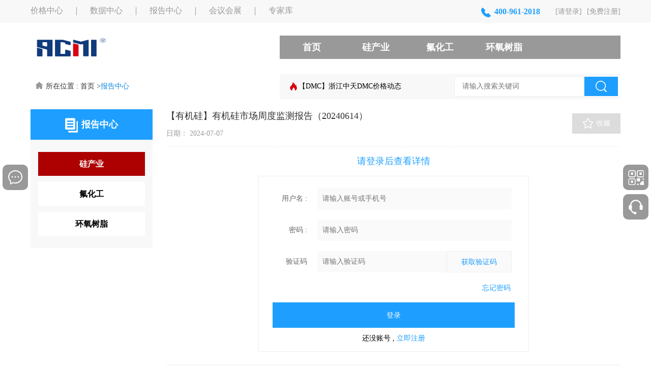

--- FILE ---
content_type: text/html;charset=UTF-8
request_url: https://www.hgxcl.org.cn/report/detail?reportId=1809980355061313538
body_size: 10009
content:

















<!DOCTYPE html>
<html>
<head>
    <meta charset="utf-8"/>
    <title>有机硅市场周度监测报告（20240614） - ACMI</title>
    <meta name="viewport" content="width=device-width, initial-scale=0.3, maximum-scale=10, user-scalable=yes">
    <meta name="renderer" content="webkit"/>
    <meta name="description"
          content="北京国化新材料技术研究院有限公司（ACMI），是专业从事新材料行业信息服务、价格采集、管理咨询的专业化网站，主要为客户提供进出口贸易数据分析、企业信用调查、竞争对手调查、行业调查、可行性研究及市场研究等方面的咨询服务，为企业在寻求发展时有效地规避了商业风险，帮助企业更好地了解市场发展方向以及竞争对手的内情，使企业真正做到&ldquo;知已知彼，百战不殆&rdquo;，在激烈的市场竞争中永立不败之地。">
    <meta name="keywords"
          content="ACMI 化工新材料,硅产业,氟化工,环氧树脂">
    <meta property="og:site_name" content="ACMI"/>
    <meta http-equiv="X-UA-Compatible" content="IE=edge,chrome=1"/>
    <meta name="apple-mobile-web-app-capable" content="yes"/>
    <meta name="apple-touch-fullscreen" content="yes"/>
    <meta name="format-detection" content="telephone=no,email=no"/>
    <!--[if lt IE 8]>
    <script>location.href = "/page/ieprompt.html";</script>
    <![endif]-->
    
        <link rel="shortcut icon" type="image/x-icon" href="/upload/2024/12/251015344925.png"/>
    
    <link rel="stylesheet" type="text/css" href="/layui/css/layui.css?v=209"/>
    <link rel="stylesheet" type="text/css" href="/layui/css/modules/layer/default/layer.css?v=209"/>
    <script type="text/javascript" src="/js/jquery-1.8.2.min.js?v=209"></script>
    <script type="text/javascript" src="/layui/layui.js?v=209"></script>
    <script type="text/javascript" src="/layui/lay/modules/layer.js?v=209"></script>
    <script type="text/javascript" src="/js/listCommon.js?v=209"></script>
    <script type="text/javascript" src="/js/formValidate.js?v=209"></script>
    <script type="text/javascript" src="/js/showDialog.js?v=209"></script>
    <script type="text/javascript" src="/js/helper.js?v=209"></script>
    
    <link rel="Stylesheet" type="text/css" href="/web/images/default/css.css?v=209"/>
    <link rel="stylesheet" type="text/css" href="/web/images/default/swiper-bundle.min.css?v=209"/>
    <script type="text/javascript" src="/web/js/echarts.js?v=209"></script>
    <script type="text/javascript" src="/web/js/jquery.SuperSlide.2.1.1.js?v=209"></script>
    <script type="text/javascript" src="/web/js/swiper-bundle.min.js?v=209"></script>
    <script type="text/javascript" src="/web/js/swiper-bundle.min1.js?v=209"></script>
    <script type="text/javascript" src="/web/js/sendSms.js?v=209"></script>
    <script type="text/javascript" src="/web/js/sendEmail.js?v=209"></script>
    <script type="text/javascript" src="/js/action/pick.js?v=209"></script>
    
    <link rel="stylesheet" type="text/css" href="/js/vue/index.css?v=209">
    <script type="text/javascript" src="/js/vue/vue.js?v=209"></script>
    <script type="text/javascript" src="/js/vue/index.js?v=209"></script>
    <script type="text/javascript" src="/js/xm-select.js?v=209"></script>
    <style type="text/css">
        .el-cascader {
            width: 300px !important;
        }

        .el-cascader-menu__wrap {
            height: 260px !important;
        }

        .jiage-right-top-head .layui-form-select dl dd.layui-this {
            background-color: #1e9fff;
        }
    </style>
    <script charset="UTF-8" id="LA_COLLECT" src="//sdk.51.la/js-sdk-pro.min.js"></script>
    <script>LA.init({id: "3JYXOtayp2JS9bCK", ck: "3JYXOtayp2JS9bCK"})</script>
</head>
<body>
<script>
    layui.use("form");
</script>
<!-- 新用户认证弹窗 -->
<div class="verifyShadeBox">
    <!-- 弹窗内容 -->
    <div class="retc">
        <div class="retc-top">
            <div class="retc-top-text">
                ACMI，欢迎您！
            </div>
            
            
            
        </div>
        <div class="retc-content">
            <div class="retc-content-title">
                <img src="/web/images/default/retc-content-v.png" alt=""> 认证您的身份，可享更多权益！
            </div>
            <div class="retc-content-text">
                1.完善邮箱后，可享受最新数据报告订阅服务，报告将发送至您的邮箱；<br>
                2.可享受产品无限次数发布服务，与资深大佬共享最新产品资讯，价格走向提前知。
            </div>
        </div>
        <a href="/member/verify" class="retc-btn">
            前往认证
        </a>
    </div>
</div>

<!-- 认证审核不通过弹窗 -->
<div class="auditShadeBox">
    <!-- 弹窗内容 -->
    <div class="retc">
        <div class="retc-top">
            <div class="retc-top-text">
                ACMI，温馨提示
            </div>
            
            
            
        </div>
        <div class="retc-content">
            <div class="retc-content-title">
                抱歉，您提交的认证资料审核未通过~
            </div>
            <div class="retc-content-text">
                审核未通过原因：<span id="audit_no_pass_cause"></span><br>
                如有疑问，联系我们：400-961-2018
            </div>
        </div>
        <a href="/member/edit" class="retc-btn">
            修改资料，重新认证
        </a>
    </div>
</div>

<script type="text/javascript">
    //显示认证弹窗
    ajaxHelper("/member/checkVerify", {}, function (res) {
        if (res.isShowVerify && window.location.pathname != '/member/verify') {
            setTimeout(function () {
                $(".verifyShadeBox").fadeIn();
            }, 500);
        }
        if (!res.isShowVerify && window.location.pathname != '/member/edit' && res.auditStatus == 2) {
            $("#audit_no_pass_cause").html(res.auditNoPassCause || '暂无原因');
            setTimeout(function () {
                $(".auditShadeBox").fadeIn();
            }, 500);
        }
    })
</script>


<div class="index-position index-position-left" onclick="toLinkUrl('/home/page?type=contact')">
    <div class="index-position-item">
        <img class="index-inner-qrcode" src="/web/images/default/zixun.png" alt="">
        <div class="index-position-inner">
            <img src="/web/images/default/index-position-inner.png" alt="">
            <ul class="inner-ul">
                <li>
                    &nbsp;&nbsp;&nbsp;&nbsp;&nbsp;有问题？
                </li>
                <li>
                    <img class="index-inner-qrcode" src="/web/images/default/position-dh.png" alt="">
                    客服电话 ： 400-961-2018
                </li>
                <li>
                    <img class="index-inner-qrcode" src="/web/images/default/position-itemqq.png" alt="">
                    腾&nbsp;讯QQ ： 
                </li>
                <li>
                    <img class="index-inner-qrcode" src="/web/images/default/position-item-vx.png"
                         style="margin-right: 10px;" alt="">
                    微&nbsp;信&nbsp;号 ： 18811656823
                </li>
                <li>
                    <img class="index-inner-qrcode" src="/web/images/default/position-item-yx.png" alt="">
                    联系邮箱 ： kf@acmi.org.cn
                </li>
            </ul>
        </div>
    </div>
</div>


<div class="index-position">
    <div class="index-position-item">
        <img class="index-inner-qrcode" src="/web/images/default/index-position-item01.png" alt="">
        <div class="index-position-inner">
            <img src="/web/images/default/index-position-inner.png" alt="">
            <div class="index-position-img">
                <img src="/upload/2024/11/261218273362.png" alt="">
            </div>
            <div class="index-position-text">
                扫一扫 <br> 微信二维码
            </div>
        </div>
    </div>
    <div class="index-position-item" onclick="javascript: window.open('http://wpa.qq.com/msgrd?v=3&amp;uin=417931706&amp;site=qq&amp;menu=yes');">
        <img src="/web/images/default/index-position-item02.png" alt="">
    </div>
    
    
    
</div>


<div class="head">
    <div class="index-top">
        <div class="margin-c hover-red">
            <div class="index-top-left">
                <ul>
                    <li>
                        <a href="/price/index">价格中心</a>
                    </li>
                    <li>
                        <a href="/data/index">数据中心</a>
                    </li>
                    <li>
                        <a href="/report/index">报告中心</a>
                    </li>
                    <li>
                        <a href="/meeting/index">会议会展</a>
                    </li>
                    <li>
                        <a href="/expert/index">专家库</a>
                    </li>
                </ul>
            </div>
            <div class="index-top-right" id="memberInfo">
                <a href="/member/register">[免费注册]</a>
                <a href="/member/login">[请登录]</a>
                <div class="index-top-right-iphone">
                    <img src="/web/images/default/index-top-right-iphone.png">
                    400-961-2018
                </div>
            </div>
        </div>
    </div>
    <div class="index-head">
        <div class="index-head-nav">
            <div class="index-head-nav-box">
                <a href="/" class="index-head-left">
                    <img src="/upload/2024/12/251015261128.png">
                    
                </a>
                <div class="index-head-right">
                    <ul id="nav">
                        <li>
                            <a href="/" class="">首页</a>
                        </li>
                        
                            
                                <li>
                                    
                                        <a href="javascript:;"
                                           class="">硅产业</a>
                                        <ul class="sub">
                                            
                                                <li>
                                                    <a href="/product/classify?id=1592065452332679169"
                                                       target="">有机硅</a>
                                                    <ul>
                                                        
                                                        <li>
                                                            <a href="/product/index?id=1592066318007664641"
                                                               target="">DMC</a>
                                                        <li>
                                                            
                                                        <li>
                                                            <a href="/product/index?id=1592066435334930433"
                                                               target="">D4</a>
                                                        <li>
                                                            
                                                        <li>
                                                            <a href="/product/index?id=1592066490003488769"
                                                               target="">107胶</a>
                                                        <li>
                                                            
                                                        <li>
                                                            <a href="/product/index?id=1641718645151002626"
                                                               target="">生胶</a>
                                                        <li>
                                                            
                                                        <li>
                                                            <a href="/product/index?id=1599006041888464897"
                                                               target="">混炼胶</a>
                                                        <li>
                                                            
                                                        <li>
                                                            <a href="/product/index?id=1592066458374242305"
                                                               target="">二甲基硅油</a>
                                                        <li>
                                                            
                                                        <li>
                                                            <a href="/product/index?id=1599006084733280257"
                                                               target="">氯甲烷</a>
                                                        <li>
                                                            
                                                    </ul>
                                                </li>
                                            
                                                <li>
                                                    <a href="/product/classify?id=1696728136116080641"
                                                       target="">硅烷</a>
                                                    <ul>
                                                        
                                                        <li>
                                                            <a href="/product/index?id=1599006100348674049"
                                                               target="">A171</a>
                                                        <li>
                                                            
                                                        <li>
                                                            <a href="/product/index?id=1599006151728898049"
                                                               target="">KH570</a>
                                                        <li>
                                                            
                                                        <li>
                                                            <a href="/product/index?id=1599006135538884610"
                                                               target="">KH560</a>
                                                        <li>
                                                            
                                                        <li>
                                                            <a href="/product/index?id=1599006118346432513"
                                                               target="">KH550</a>
                                                        <li>
                                                            
                                                        <li>
                                                            <a href="/product/index?id=1592066585960775682"
                                                               target="">三氯氢硅</a>
                                                        <li>
                                                            
                                                    </ul>
                                                </li>
                                            
                                                <li>
                                                    <a href="/product/classify?id=1592065474726068226"
                                                       target="">白炭黑</a>
                                                    <ul>
                                                        
                                                        <li>
                                                            <a href="/product/index?id=1592066541912195074"
                                                               target="">气相二氧化硅</a>
                                                        <li>
                                                            
                                                        <li>
                                                            <a href="/product/index?id=1592066561306656769"
                                                               target="">四氯化硅</a>
                                                        <li>
                                                            
                                                        <li>
                                                            <a href="/product/index?id=1599006294209404929"
                                                               target="">一甲基三氯硅烷</a>
                                                        <li>
                                                            
                                                    </ul>
                                                </li>
                                            
                                                <li>
                                                    <a href="/product/classify?id=1592065500034498561"
                                                       target="">多晶硅</a>
                                                    <ul>
                                                        
                                                        <li>
                                                            <a href="/product/index?id=1599006384722485249"
                                                               target="">单晶硅料</a>
                                                        <li>
                                                            
                                                        <li>
                                                            <a href="/product/index?id=1599006417823932418"
                                                               target="">单晶硅片</a>
                                                        <li>
                                                            
                                                        <li>
                                                            <a href="/product/index?id=1599006431304425474"
                                                               target="">单晶电池</a>
                                                        <li>
                                                            
                                                    </ul>
                                                </li>
                                            
                                                <li>
                                                    <a href="/product/classify?id=1592065522109120514"
                                                       target="">金属硅</a>
                                                    <ul>
                                                        
                                                        <li>
                                                            <a href="/product/index?id=1623230623726260226"
                                                               target="">金属硅421</a>
                                                        <li>
                                                            
                                                        <li>
                                                            <a href="/product/index?id=1592066652578906114"
                                                               target="">金属硅553</a>
                                                        <li>
                                                            
                                                    </ul>
                                                </li>
                                            
                                        </ul>
                                    
                                    
                                </li>
                            
                                <li>
                                    
                                    
                                        <a href="/fhg"
                                           class="">氟化工</a>
                                    
                                </li>
                            
                                <li>
                                    
                                        <a href="javascript:;"
                                           class="">环氧树脂</a>
                                        <ul class="sub">
                                            
                                                <li>
                                                    <a href="/product/classify?id=1622492884735184897"
                                                       target="">环氧原料</a>
                                                    <ul>
                                                        
                                                        <li>
                                                            <a href="/product/index?id=1622493142915567617"
                                                               target="">双酚A</a>
                                                        <li>
                                                            
                                                        <li>
                                                            <a href="/product/index?id=1622493165858410498"
                                                               target="">环氧氯丙烷</a>
                                                        <li>
                                                            
                                                        <li>
                                                            <a href="/product/index?id=1663840700524695554"
                                                               target="">四溴双酚A</a>
                                                        <li>
                                                            
                                                    </ul>
                                                </li>
                                            
                                                <li>
                                                    <a href="/product/classify?id=1622492977995534338"
                                                       target="">基础环氧</a>
                                                    <ul>
                                                        
                                                        <li>
                                                            <a href="/product/index?id=1622493234716299265"
                                                               target="">E51</a>
                                                        <li>
                                                            
                                                        <li>
                                                            <a href="/product/index?id=1622493276307017730"
                                                               target="">E12</a>
                                                        <li>
                                                            
                                                    </ul>
                                                </li>
                                            
                                                <li>
                                                    <a href="/product/classify?id=1622492952246702081"
                                                       target="">特种环氧</a>
                                                    <ul>
                                                        
                                                        <li>
                                                            <a href="/product/index?id=1665612330867396610"
                                                               target="">苯酚酚醛环氧</a>
                                                        <li>
                                                            
                                                        <li>
                                                            <a href="/product/index?id=1670982516692783106"
                                                               target="">邻甲酚酚醛环氧</a>
                                                        <li>
                                                            
                                                        <li>
                                                            <a href="/product/index?id=1665612297463959554"
                                                               target="">双酚A酚醛环氧</a>
                                                        <li>
                                                            
                                                        <li>
                                                            <a href="/product/index?id=1670981804864868354"
                                                               target="">双酚F环氧</a>
                                                        <li>
                                                            
                                                        <li>
                                                            <a href="/product/index?id=1622493366354530305"
                                                               target="">低溴环氧</a>
                                                        <li>
                                                            
                                                    </ul>
                                                </li>
                                            
                                        </ul>
                                    
                                    
                                </li>
                            
                        
                    </ul>
                </div>
            </div>
        </div>
    </div>

    <script type="text/javascript">
        //固定导航栏
        var navTop = 70;
        var scrollheight = 0;
        $(window).scroll(function () {
            scrollheight = $(this).scrollTop();
            //判断是否需要固定导航栏
            if (scrollheight >= navTop) {
                //改变导航栏的position
                $(".index-head").addClass("fixed");
            } else {
                $(".index-head").removeClass("fixed");
            }
        });

        //搜索
        function doSearch(isBlank) {
            let keyword = $("#keyword").val();
            // if (keyword != "") {
            if (isBlank) {
                window.open("/home/search?keyword=" + keyword);
            } else {
                location.href = "/home/search?keyword=" + keyword;
            }
            // }
        }

        //监听搜索回车
        function keyDownSearch(e) {
            var evt = window.event || e;
            if (evt.keyCode == 13) {
                let keyword = $("#keyword").val();
                // if (keyword != "") {
                window.open("/home/search?keyword=" + keyword);
                // }
            }
        }

        //跳转
        function toPage(page) {
            if (page == -1) {
                return;
            } else {
                let url = window.location.href;
                if (url.indexOf('pageIndex') != -1) {
                    location.href = changeURLArg(url, 'pageIndex', page)
                } else {
                    if (url.indexOf("?") != -1) {
                        location.href = url + "&pageIndex=" + page;
                    } else {
                        location.href = url + "?pageIndex=" + page;
                    }
                }
            }
        }

        /**
         * 替换URL参数
         *
         * url 目标url
         * arg 需要替换的参数名称
         * arg_val 替换后的参数的值
         * return url 参数替换后的url
         */
        function changeURLArg(url, arg, arg_val) {
            var pattern = arg + '=([^&]*)';
            var replaceText = arg + '=' + arg_val;
            if (url.match(pattern)) {
                var tmp = '/(' + arg + '=)([^&]*)/gi';
                tmp = url.replace(eval(tmp), replaceText);
                return tmp;
            } else {
                if (url.match('[\?]')) {
                    return url + '&' + replaceText;
                } else {
                    return url + '?' + replaceText;
                }
            }
            return url + '\n' + arg + '\n' + arg_val;
        }

        //平滑滚动
        function smoothScroll(target, duration) {
            var targetElement = document.querySelector(target);
            var targetPosition = targetElement.offsetTop;
            var startPosition = window.pageYOffset;
            var distance = targetPosition - startPosition;
            var startTime = null;

            function animation(currentTime) {
                if (startTime === null) startTime = currentTime;
                var timeElapsed = currentTime - startTime;
                var run = ease(timeElapsed, startPosition, distance, duration);
                window.scrollTo(0, run);
                if (timeElapsed < duration) requestAnimationFrame(animation);
            }

            function ease(t, b, c, d) {
                t /= d / 2;
                if (t < 1) return c / 2 * t * t + b;
                t--;
                return -c / 2 * (t * (t - 2) - 1) + b;
            }

            requestAnimationFrame(animation);
        }

        //获取当前时间
        function getCurTime(type) {
            var date = new Date();
            //年
            var year = date.getFullYear();
            //月
            var month = (date.getMonth() + 1) < 10 ? "0" + (date.getMonth() + 1) : (date.getMonth() + 1);
            //日
            var day = date.getDate() < 10 ? "0" + date.getDate() : date.getDate();
            //时
            var hh = date.getHours() < 10 ? "0" + date.getHours() : date.getHours();
            //分
            var mm = date.getMinutes() < 10 ? "0" + date.getMinutes() : date.getMinutes();
            //秒
            var ss = date.getSeconds() < 10 ? "0" + date.getSeconds() : date.getSeconds();
            switch (type) {
                case 'year':
                    return year;
                    break;
                case 'month':
                    return year + "-" + month;
                    break;
                case 'day':
                    return year + "-" + month + "-" + day;
                    break;
            }
            return "";
        }
    </script>


<div class="index-head02">
    <div class="margin-c">
        <div v-else class="dddwww">
            <img src="/web/images/default/dddwww.png" alt="">
            所在位置 : <a href="/">首页</a>
            ><a href="/report/index">报告中心</a>
            
            
            
        </div>

        <div class="index-head02-right">
            <div class="index-head02-right-ss">
                <input id="keyword" type="text" placeholder="请输入搜索关键词" onkeydown="keyDownSearch(event)">
                <a href="javascript:;" onclick="doSearch()"><img
                        src="/web/images/default/index-head02-right-ss.png"></a>
            </div>

            <div class="index-head02-right-rebang">
                <div class="hd"></div>
                <div class="bd">
                    <ul>
                        
                            
                                <li>
                                    <a href="/article/detail?id=2011691016219541505">
                                        <img src="/web/images/default/index-head02-right-rebang.png">
                                        <span>
                                        
                                            
                                            
                                                【热管理】导热界面材料概况
                                            
                                        
                                    </span>
                                    </a>
                                </li>
                            
                                <li>
                                    <a href="/article/detail?id=1943563090458959874">
                                        <img src="/web/images/default/index-head02-right-rebang.png">
                                        <span>
                                        
                                            
                                            
                                                【DMC】浙江中天DMC价格动态
                                            
                                        
                                    </span>
                                    </a>
                                </li>
                            
                                <li>
                                    <a href="/article/detail?id=1943563025262698497">
                                        <img src="/web/images/default/index-head02-right-rebang.png">
                                        <span>
                                        
                                            
                                            
                                                【DMC】唐山三友DMC价格动态
                                            
                                        
                                    </span>
                                    </a>
                                </li>
                            
                                <li>
                                    <a href="/article/detail?id=1943562897948794882">
                                        <img src="/web/images/default/index-head02-right-rebang.png">
                                        <span>
                                        
                                            
                                            
                                                【DMC】鲁西化工DMC价格动态
                                            
                                        
                                    </span>
                                    </a>
                                </li>
                            
                                <li>
                                    <a href="/article/detail?id=1943562863698108417">
                                        <img src="/web/images/default/index-head02-right-rebang.png">
                                        <span>
                                        
                                            
                                            
                                                【DMC】浙江合盛DMC价格动态
                                            
                                        
                                    </span>
                                    </a>
                                </li>
                            
                                <li>
                                    <a href="/article/detail?id=1943562775613530113">
                                        <img src="/web/images/default/index-head02-right-rebang.png">
                                        <span>
                                        
                                            
                                            
                                                【DMC】新安化工DMC价格动态
                                            
                                        
                                    </span>
                                    </a>
                                </li>
                            
                                <li>
                                    <a href="/article/detail?id=1943562723058900993">
                                        <img src="/web/images/default/index-head02-right-rebang.png">
                                        <span>
                                        
                                            
                                            
                                                【DMC】内蒙古恒业成DMC价格动态
                                            
                                        
                                    </span>
                                    </a>
                                </li>
                            
                                <li>
                                    <a href="/article/detail?id=1943562675256418306">
                                        <img src="/web/images/default/index-head02-right-rebang.png">
                                        <span>
                                        
                                            
                                            
                                                【DMC】内蒙古恒星DMC价格动态
                                            
                                        
                                    </span>
                                    </a>
                                </li>
                            
                                <li>
                                    <a href="/article/detail?id=1943562638065524737">
                                        <img src="/web/images/default/index-head02-right-rebang.png">
                                        <span>
                                        
                                            
                                            
                                                【DMC】云南能投DMC价格动态
                                            
                                        
                                    </span>
                                    </a>
                                </li>
                            
                                <li>
                                    <a href="/article/detail?id=1943562622773092353">
                                        <img src="/web/images/default/index-head02-right-rebang.png">
                                        <span>
                                        
                                            
                                            
                                                【DMC】湖北兴发DMC价格动态
                                            
                                        
                                    </span>
                                    </a>
                                </li>
                            
                        
                        
                    </ul>
                </div>
            </div>
        </div>
    </div>
</div>
</div>

<div class="margin-c">
    <div class="jiage-contetn">
        <div class="nav-left" data-product="0">
            <div class="nav-left-title">
                <img src="/web/images/default/nav-left-baogao.png" alt="">
                报告中心
            </div>
            <ul>
                
                    
                        <li class="two-click">
                            <div class="report-nav-left-li-title on" onclick="toClassifyReport('1592065294761066497', 1)">
                                <span data-id="1592065294761066497">硅产业</span>
                            </div>
                        </li>
                    
                        <li class="two-click">
                            <div class="report-nav-left-li-title" onclick="toClassifyReport('1592066119554170882', 1)">
                                <span data-id="1592066119554170882">氟化工</span>
                            </div>
                        </li>
                    
                        <li class="two-click">
                            <div class="report-nav-left-li-title" onclick="toClassifyReport('1592067139885727746', 1)">
                                <span data-id="1592067139885727746">环氧树脂</span>
                            </div>
                        </li>
                    
                
            </ul>
        </div>

        <script type="text/javascript">
            function toClassifyReport(id, level) {
                if (level == 1) {
                    location.href = "/report/index?classifyOneId=" + id;
                } else if (level == 2){
                    location.href = "/report/index?classifyTwoId=" + id;
                }
            }
        </script>

        <div class="jiage-right" style="display: block;">
            <div class="baogao-info-top">
                <div class="baogao-info-top-left">
                    <div class="baogao-info-title">
                        【有机硅】有机硅市场周度监测报告（20240614）
                    </div>
                    <div class="baogao-info-text">
                        <span>日期： 2024-07-07</span>
                    </div>
                </div>
                <div class="baogao-info-top-right login-box collect" onclick="collect(this, 1, '1809980355061313538')">
                    <img src="/web/images/default/baogao-info-top-right.png" alt="收藏">
                    <span>收藏</span>
                </div>
            </div>

            
                
                    <div>
                        <div class="shuju-form-title">
                            请登录后查看详情
                        </div>
                        <div class="shuju-form layui-form">
                            <form id="form" method="post">
                                <div class="shuju-from-item">
                                    <div class="shuju-from-left">
                                        用户名 :
                                    </div>
                                    <div class="shuju-from-right">
                                            <input type="text" id="account" name="account" value="" verify="required" placeholder="请输入账号或手机号" vername="账号或手机号" class="layui-input" />
                                    </div>
                                </div>

                                <div class="shuju-from-item">
                                    <div class="shuju-from-left">
                                        密码 :
                                    </div>
                                    <div class="shuju-from-right">
                                            <input type="password" id="password" name="password" value="" verify="required" placeholder="请输入密码" vername="密码" class="layui-input" />
                                    </div>
                                </div>

                                <div class="shuju-from-item">
                                    <div class="shuju-from-left">
                                        验证码
                                    </div>
                                    <div class="shuju-from-right">
                                            <input type="text" id="verifyCode" name="verifyCode" value="" verify="required" style="width:60%;" placeholder="请输入验证码" vername="验证码" class="layui-input" />
                                        <div class="huoquyzm" style="height: 42px;line-height: 42px;"  onclick="sendSms.login(this, 'account');">
                                            获取验证码
                                        </div>
                                    </div>
                                </div>

                                <div class="shuju-form-wangji">
                                    <a href="/member/resetpwd">忘记密码</a>
                                </div>
                                <div class="shuju-form-button">
                                    <input type="submit" lay-submit="" lay-filter="form" value="登录">
                                </div>
                                <div class="shuju-form-foot">
                                    还没账号 , <a href="/member/register">立即注册</a>
                                </div>
                            </form>
                        </div>
                    </div>
                
                
                
            

            <div class="baogao-foot">
                <div class="baogao-foot-title">
                    本报告免责及法律声明
                </div>
                <div class="baogao-foot-fuwenben">
                    1、本报告信息仅供参考，不做买卖双方交易的依据，任何商业决策可能产生的风险，不承担任何法律责任
                    <br> 2、本报告中使用的数据主要来源于海关、企业等，为通过正常渠道可采集的最准确数值，但考虑部分企业自身利益，本报告不能保证所用数据与实际情况完全一致。
                    <br> 3、本报告著作权归所有，未经授权，任何单位及个人不得复制、汇编、发行或通过其他途径向第三方传播部分或全部内容，否则将构成严重的侵权和违法行为。
                </div>
            </div>
        </div>

    </div>
</div>



<div class="index-foot">
    <div class="foot-nav">
        <ul>
            <li>
                <a href="/home/page?type=about">关于我们</a>
            </li>





            <li>
                <a href="https://acmi.org.cn/Subscribe/index.aspx" target="_blank">在线订阅</a>
            </li>
            <li>
                <a href="/home/page?type=legal">法律声明</a>
            </li>
            <li>
                <a href="/home/page?type=join">加入我们</a>
            </li>
            <li>
                <a href="/home/page?type=contact">联系我们</a>
            </li>
            <li>
                <a href="/member/buyvip">VIP会员</a>
            </li>
        </ul>
    </div>
    <div class="foot-contetn">
        <div class="foot-contetn-left">
            <a href="http://www.acmi.org.cn/" target="_blank" style="color: #cacaca;">Copyright &copy; 2024 北京国化新材料技术研究院有限公司（ACMI）版权所有</a>
            <a href="https://beian.miit.gov.cn/" target="_blank" style="color: #cacaca;margin-left:5px;">京ICP备17063637号-1</a>
        </div>
        <div class="foot-contetn-right">
            技术支持 : <a href="https://www.wh50.com" target="_blank" style="color: #cacaca;">优狐</a>
        </div>
        <div class="foot-contetn-foot">
            客服热线 : 400-961-2018 &nbsp;&nbsp; 邮箱地址 : kf@acmi.org.cn
        </div>
    </div>
    <div class="foot-youlian">
        友情连接 :
        <ul>
            
                
                    <li>
                        <a href="http://www.acmi.org.cn/" target="_blank">ACMI</a>
                    </li>
                
                    <li>
                        <a href="http://www.chinasilicon.net/" target="_blank">有机硅论坛</a>
                    </li>
                
                    <li>
                        <a href="http://acmi.hgxcl.org.cn/" target="_blank">化工新材料网</a>
                    </li>
                
                    <li>
                        <a href="http://www.chinasilicon.com/" target="_blank">中国硅业网</a>
                    </li>
                
                    <li>
                        <a href="https://www.chinaepoxy.com/" target="_blank">环氧树脂及应用专委会</a>
                    </li>
                
            
            
        </ul>
    </div>
</div>

<script type="text/javascript">
    //分页跳转
    $(".page-box").find("a").click(function () {
        toPage($(this).attr("data-page"));
    })

    //热搜滚动栏
    jQuery(".index-head02-right-rebang").slide({
        mainCell: ".bd ul",
        autoPage: true,
        effect: "top",
        autoPlay: true,
        scroll: 1,
        vis: 1,
        delayTime: 500,
        mouseOverStop: true,
        trigger: "click"
    });
</script>

<script type="text/javascript">
    $(".index-inner-qrcode").hover(function () {
        $(this).parent().find(".index-position-inner").show();
    }, function () {
        $(this).parent().find(".index-position-inner").hide();
    })

    //获取会员信息
    ajaxHelper("/member/logstatus", {}, function (res) {
        var node = "";
        if (res.isLogin) {
            //顶部登录信息
            node += "<a href=\"javascript:;\" onclick=\"top.layer.confirm('您确定要退出登录吗', function(){delCookie('token'); location.href='/member/logout';})\">[退出]</a>";
            node += "<a href=\"/member/index\" rel=\"nofollow\">[" + res.data.phone.substr(0, 3) + "****" + res.data.phone.substr(7) + "]</a>";
            node += "<div class=\"index-top-right-iphone\">";
            node += "<img src=\"/web/images/default/index-top-right-iphone.png\">";
            node += "400-961-2018";
            node += "</div>";
            $("#memberInfo").html(node);
            //去掉banner处登录区
            $(".banner01-form").remove();
        }
    })

    //多栏目鼠标移入触发点击
    // $(function(){
    //     $(".banner04-lb li").hover(function(){
    //         this.click();
    //     })
    // })
</script>

</body>
</html>


<script type="text/javascript">
    //获取会员信息
    ajaxHelper("/member/logstatus", {}, function (res) {
        var node = "";
        if (res.isLogin) {
            //判断是否收藏
            ajaxHelper("/member/checkcollect", {
                type: 1,
                dataId: "1809980355061313538"
            }, function(res){
                if(res.data.isCollected){
                    $(".collect").addClass("on").find("span").text("已收藏");
                } else {
                    $(".collect").removeClass("on").find("span").text("收藏");
                }
            })
        }
    })
</script>

<script type="text/javascript">
    //收藏功能
    function collect(that, type, id) {
        ajaxPrompt("/member/collect", {
            type: type,
            dataId: id,
            functionType: $(that).hasClass("on") ? "cancel" : "collect"
        }, {
            "1": function (res) {
                top.layer.msg(res.msg, {icon: 6});
                if ($(that).hasClass("on")) {
                    $(that).removeClass("on").find("span").text("收藏");
                } else {
                    $(that).addClass("on").find("span").text("已收藏");
                }
            }, "-11": function (res) {
                layer.confirm('您还未登录，请先登录后再进行操作', {title: '系统提示', btn: ['已有会员立即登录', '没有会员免费注册']}, function () {
                    location.href = "/member/login?returnUrl=" + encodeURIComponent(location.href);
                }, function () {
                    location.href = "/member/register?returnUrl=" + encodeURIComponent(location.href);
                });
            }
        });
    }
</script>

<script type="text/javascript">
    //表单提交
    layui.use("form", function () {
        var form = layui.form;
        //登录
        form.on("submit(form)", function () {
            //获取表单数据
            var formData = getFormData($("#form"));
            //提交表单
            ajaxPrompt("/member/login", formData, {
                //成功提示
                "1": function (res) {
                    top.layer.msg(res.msg, {
                        icon: 6
                    });
                    //刷新当前页
                    location.reload();
                },
                //失败提示
                "-1": function (res) {
                    top.layer.msg(res.msg, {
                        icon: 5
                    });
                }
            })
            return false;
        })
    })

    //下载文件
    function downloadReport(reportId) {

        layer.confirm('您确定要下载当前报告吗？', {title: '系统提示', btn: ['确定', '取消']}, function () {
            layer.load(3, {
                shade: [0.1, '#000'], //0.4为透明度 ，#000 为颜色
                content: '<span class="layer-loadtip">报告附件下载中...</span>',
                success: function (layero) {
                    layero.find('.layui-layer-content').css({
                        'padding-top': '40px',//图标与样式会重合，这样设置可以错开
                        'width': '200px'//文字显示的宽度
                    });
                    layero.find('.layer-loadtip').css({
                        'font-size':'16px',
                        'margin-left':'-22px'
                    });
                }
            });
            ajaxHelper("/report/download", {reportId: reportId}, function (res) {
                if (res.code == 0) {
                    setTimeout(function () {
                        top.layer.closeAll("loading");
                    }, 2000)
                    downloadHelper(res.data.fileUrl, res.data.reportName);
                } else  {
                    top.layer.closeAll("loading");
                    top.layer.msg(res.msg, {icon: 7});
                }
            })
        }, function () {
            return;
        });
    }

    //跳转购买VIP
    function toBuyVip(){
        location.href = "/member/buyvip?classifyId=1592065294761066497&returnUrl=" + encodeURIComponent(window.location)
    }
</script>



--- FILE ---
content_type: text/css
request_url: https://www.hgxcl.org.cn/layui/css/layui.css?v=209
body_size: 15053
content:
/**
 
 @Name: layui
 @Author: 贤心
 @Site: www.layui.com
 
 */


/** 初始化 **/
body, div, dl, dt, dd, ul, ol, li, h1, h2, h3, h4, h5, h6, input, button, textarea, p, blockquote, th, td, form, pre { margin: 0; padding: 0; -webkit-tap-highlight-color: rgba(0,0,0,0); }
a:active, a:hover { outline: 0; }
img { display: inline-block; border: none; vertical-align: middle; }
li { list-style: none; }
table { border-collapse: collapse; border-spacing: 0; }
h1, h2, h3 { font-weight: 400; }
h4, h5, h6 { font-size: 100%; font-weight: 400; }
button, input, select, textarea { font-size: 100%; }
input, button, textarea, select, optgroup, option { font-family: inherit; font-size: inherit; font-style: inherit; font-weight: inherit; outline: 0; }
pre { white-space: pre-wrap; white-space: -moz-pre-wrap; white-space: -pre-wrap; white-space: -o-pre-wrap; word-wrap: break-word; }

/** 初始化全局标签 **/
body { line-height: 24px; font: 14px Helvetica Neue,Helvetica,PingFang SC,Tahoma,Arial,sans-serif; }
hr { height: 1px; margin: 10px 0; border: 0; clear: both; }
a { color: #333; text-decoration: none; }
a:hover { color: #777; }
a cite { font-style: normal; *cursor: pointer; }

/** 基础通用 **/
.layui-border-box, .layui-border-box * { box-sizing: border-box; }
/* 消除第三方ui可能造成的冲突 */ .layui-box, .layui-box * { box-sizing: content-box; }
.layui-clear { clear: both; *zoom: 1; }
.layui-clear:after { content: '\20'; clear: both; *zoom: 1; display: block; height: 0; }
.layui-inline { position: relative; display: inline-block; *display: inline; *zoom: 1; vertical-align: middle; }
/* 三角形 */ .layui-edge { position: relative; display: inline-block; vertical-align: middle; width: 0; height: 0; border-width: 6px; border-style: dashed; border-color: transparent; overflow: hidden; }
.layui-edge-top { top: -4px; border-bottom-color: #999; border-bottom-style: solid; }
.layui-edge-right { border-left-color: #999; border-left-style: solid; }
.layui-edge-bottom { top: 2px; border-top-color: #999; border-top-style: solid; }
.layui-edge-left { border-right-color: #999; border-right-style: solid; }
/* 单行溢出省略 */ .layui-elip { text-overflow: ellipsis; overflow: hidden; white-space: nowrap; }
/* 屏蔽选中 */ .layui-unselect, .layui-icon, .layui-disabled { -moz-user-select: none; -webkit-user-select: none; -ms-user-select: none; }
/* 禁用 */ .layui-disabled, .layui-disabled:hover { color: #d2d2d2 !important; cursor: not-allowed !important; }
/* 纯圆角 */ .layui-circle { border-radius: 100%; }
.layui-show { display: block !important; }
.layui-hide { display: none !important; }

/** 图标字体 **/
@font-face { font-family: 'layui-icon'; src: url('../font/iconfont.eot?v=256'); src: url('../font/iconfont.eot?v=256#iefix') format('embedded-opentype'), url('../font/iconfont.woff2?v=256') format('woff2'), url('../font/iconfont.woff?v=256') format('woff'), url('../font/iconfont.ttf?v=256') format('truetype'), url('../font/iconfont.svg?v=256#layui-icon') format('svg'); }

.layui-icon { font-family: "layui-icon" !important; font-size: 16px; font-style: normal; -webkit-font-smoothing: antialiased; -moz-osx-font-smoothing: grayscale; }

@font-face { font-family: 'icon'; src: url('../iconfont/iconfont.eot?v=256'); src: url('../iconfont/iconfont.eot?v=256#iefix') format('embedded-opentype'), url('../iconfont/iconfont.woff2?v=256') format('woff2'), url('../iconfont/iconfont.woff?v=256') format('woff'), url('../iconfont/iconfont.ttf?v=256') format('truetype'), url('../iconfont/iconfont.svg?v=256#layui-icon') format('svg'); }

.icon { font-family: "icon" !important; font-size: 16px; font-style: normal; -webkit-font-smoothing: antialiased; -moz-osx-font-smoothing: grayscale; }

::-webkit-scrollbar { width: 10px; height: 10px; }
::-webkit-scrollbar-button:vertical { display: none; }
::-webkit-scrollbar-corner, ::-webkit-scrollbar-track { background-color: #e2e2e2; }
::-webkit-scrollbar-thumb { border-radius: 0; background-color: rgba(0,0,0,.3); }
::-webkit-scrollbar-thumb:vertical:hover { background-color: rgba(0,0,0,.35); }
::-webkit-scrollbar-thumb:vertical:active { background-color: rgba(0,0,0,.38); }

/* font-class */
.layui-icon-reply-fill:before { content: "\e611"; }
.layui-icon-set-fill:before { content: "\e614"; }
.layui-icon-menu-fill:before { content: "\e60f"; }
.layui-icon-search:before { content: "\e615"; }
.layui-icon-share:before { content: "\e641"; }
.layui-icon-set-sm:before { content: "\e620"; }
.layui-icon-engine:before { content: "\e628"; }
.layui-icon-close:before { content: "\1006"; }
.layui-icon-close-fill:before { content: "\1007"; }
.layui-icon-chart-screen:before { content: "\e629"; }
.layui-icon-star:before { content: "\e600"; }
.layui-icon-circle-dot:before { content: "\e617"; }
.layui-icon-chat:before { content: "\e606"; }
.layui-icon-release:before { content: "\e609"; }
.layui-icon-list:before { content: "\e60a"; }
.layui-icon-chart:before { content: "\e62c"; }
.layui-icon-ok-circle:before { content: "\1005"; }
.layui-icon-layim-theme:before { content: "\e61b"; }
.layui-icon-table:before { content: "\e62d"; }
.layui-icon-right:before { content: "\e602"; }
.layui-icon-left:before { content: "\e603"; }
.layui-icon-cart-simple:before { content: "\e698"; }
.layui-icon-face-cry:before { content: "\e69c"; }
.layui-icon-face-smile:before { content: "\e6af"; }
.layui-icon-survey:before { content: "\e6b2"; }
.layui-icon-tree:before { content: "\e62e"; }
.layui-icon-ie:before { content: "\e7bb"; }
.layui-icon-upload-circle:before { content: "\e62f"; }
.layui-icon-add-circle:before { content: "\e61f"; }
.layui-icon-download-circle:before { content: "\e601"; }
.layui-icon-templeate-1:before { content: "\e630"; }
.layui-icon-util:before { content: "\e631"; }
.layui-icon-face-surprised:before { content: "\e664"; }
.layui-icon-edit:before { content: "\e642"; }
.layui-icon-speaker:before { content: "\e645"; }
.layui-icon-down:before { content: "\e61a"; }
.layui-icon-file:before { content: "\e621"; }
.layui-icon-layouts:before { content: "\e632"; }
.layui-icon-rate-half:before { content: "\e6c9"; }
.layui-icon-add-circle-fine:before { content: "\e608"; }
.layui-icon-prev-circle:before { content: "\e633"; }
.layui-icon-read:before { content: "\e705"; }
.layui-icon-404:before { content: "\e61c"; }
.layui-icon-carousel:before { content: "\e634"; }
.layui-icon-help:before { content: "\e607"; }
.layui-icon-code-circle:before { content: "\e635"; }
.layui-icon-windows:before { content: "\e67f"; }
.layui-icon-water:before { content: "\e636"; }
.layui-icon-username:before { content: "\e66f"; }
.layui-icon-find-fill:before { content: "\e670"; }
.layui-icon-about:before { content: "\e60b"; }
.layui-icon-location:before { content: "\e715"; }
.layui-icon-up:before { content: "\e619"; }
.layui-icon-pause:before { content: "\e651"; }
.layui-icon-date:before { content: "\e637"; }
.layui-icon-layim-uploadfile:before { content: "\e61d"; }
.layui-icon-delete:before { content: "\e640"; }
.layui-icon-play:before { content: "\e652"; }
.layui-icon-top:before { content: "\e604"; }
.layui-icon-firefox:before { content: "\e686"; }
.layui-icon-friends:before { content: "\e612"; }
.layui-icon-refresh-3:before { content: "\e9aa"; }
.layui-icon-ok:before { content: "\e605"; }
.layui-icon-layer:before { content: "\e638"; }
.layui-icon-face-smile-fine:before { content: "\e60c"; }
.layui-icon-dollar:before { content: "\e659"; }
.layui-icon-group:before { content: "\e613"; }
.layui-icon-layim-download:before { content: "\e61e"; }
.layui-icon-picture-fine:before { content: "\e60d"; }
.layui-icon-link:before { content: "\e64c"; }
.layui-icon-diamond:before { content: "\e735"; }
.layui-icon-log:before { content: "\e60e"; }
.layui-icon-key:before { content: "\e683"; }
.layui-icon-rate-solid:before { content: "\e67a"; }
.layui-icon-fonts-del:before { content: "\e64f"; }
.layui-icon-unlink:before { content: "\e64d"; }
.layui-icon-fonts-clear:before { content: "\e639"; }
.layui-icon-triangle-r:before { content: "\e623"; }
.layui-icon-circle:before { content: "\e63f"; }
.layui-icon-radio:before { content: "\e643"; }
.layui-icon-align-center:before { content: "\e647"; }
.layui-icon-align-right:before { content: "\e648"; }
.layui-icon-align-left:before { content: "\e649"; }
.layui-icon-loading-1:before { content: "\e63e"; }
.layui-icon-return:before { content: "\e65c"; }
.layui-icon-fonts-strong:before { content: "\e62b"; }
.layui-icon-upload:before { content: "\e67c"; }
.layui-icon-dialogue:before { content: "\e63a"; }
.layui-icon-video:before { content: "\e6ed"; }
.layui-icon-headset:before { content: "\e6fc"; }
.layui-icon-cellphone-fine:before { content: "\e63b"; }
.layui-icon-add-1:before { content: "\e654"; }
.layui-icon-face-smile-b:before { content: "\e650"; }
.layui-icon-fonts-html:before { content: "\e64b"; }
.layui-icon-screen-full:before { content: "\e622"; }
.layui-icon-form:before { content: "\e63c"; }
.layui-icon-cart:before { content: "\e657"; }
.layui-icon-camera-fill:before { content: "\e65d"; }
.layui-icon-tabs:before { content: "\e62a"; }
.layui-icon-heart-fill:before { content: "\e68f"; }
.layui-icon-fonts-code:before { content: "\e64e"; }
.layui-icon-ios:before { content: "\e680"; }
.layui-icon-at:before { content: "\e687"; }
.layui-icon-fire:before { content: "\e756"; }
.layui-icon-set:before { content: "\e716"; }
.layui-icon-fonts-u:before { content: "\e646"; }
.layui-icon-triangle-d:before { content: "\e625"; }
.layui-icon-tips:before { content: "\e702"; }
.layui-icon-picture:before { content: "\e64a"; }
.layui-icon-more-vertical:before { content: "\e671"; }
.layui-icon-bluetooth:before { content: "\e689"; }
.layui-icon-flag:before { content: "\e66c"; }
.layui-icon-loading:before { content: "\e63d"; }
.layui-icon-fonts-i:before { content: "\e644"; }
.layui-icon-refresh-1:before { content: "\e666"; }
.layui-icon-rmb:before { content: "\e65e"; }
.layui-icon-addition:before { content: "\e624"; }
.layui-icon-home:before { content: "\e68e"; }
.layui-icon-time:before { content: "\e68d"; }
.layui-icon-user:before { content: "\e770"; }
.layui-icon-notice:before { content: "\e667"; }
.layui-icon-chrome:before { content: "\e68a"; }
.layui-icon-edge:before { content: "\e68b"; }
.layui-icon-login-weibo:before { content: "\e675"; }
.layui-icon-voice:before { content: "\e688"; }
.layui-icon-upload-drag:before { content: "\e681"; }
.layui-icon-login-qq:before { content: "\e676"; }
.layui-icon-snowflake:before { content: "\e6b1"; }
.layui-icon-heart:before { content: "\e68c"; }
.layui-icon-logout:before { content: "\e682"; }
.layui-icon-file-b:before { content: "\e655"; }
.layui-icon-template:before { content: "\e663"; }
.layui-icon-transfer:before { content: "\e691"; }
.layui-icon-auz:before { content: "\e672"; }
.layui-icon-console:before { content: "\e665"; }
.layui-icon-app:before { content: "\e653"; }
.layui-icon-prev:before { content: "\e65a"; }
.layui-icon-website:before { content: "\e7ae"; }
.layui-icon-next:before { content: "\e65b"; }
.layui-icon-component:before { content: "\e857"; }
.layui-icon-android:before { content: "\e684"; }
.layui-icon-more:before { content: "\e65f"; }
.layui-icon-login-wechat:before { content: "\e677"; }
.layui-icon-shrink-right:before { content: "\e668"; }
.layui-icon-spread-left:before { content: "\e66b"; }
.layui-icon-camera:before { content: "\e660"; }
.layui-icon-note:before { content: "\e66e"; }
.layui-icon-refresh:before { content: "\e669"; }
.layui-icon-female:before { content: "\e661"; }
.layui-icon-male:before { content: "\e662"; }
.layui-icon-screen-restore:before { content: "\e758"; }
.layui-icon-password:before { content: "\e673"; }
.layui-icon-senior:before { content: "\e674"; }
.layui-icon-theme:before { content: "\e66a"; }
.layui-icon-tread:before { content: "\e6c5"; }
.layui-icon-praise:before { content: "\e6c6"; }
.layui-icon-star-fill:before { content: "\e658"; }
.layui-icon-rate:before { content: "\e67b"; }
.layui-icon-template-1:before { content: "\e656"; }
.layui-icon-vercode:before { content: "\e679"; }
.layui-icon-service:before { content: "\e626"; }
.layui-icon-cellphone:before { content: "\e678"; }
.layui-icon-print:before { content: "\e66d"; }
.layui-icon-cols:before { content: "\e610"; }
.layui-icon-wifi:before { content: "\e7e0"; }
.layui-icon-export:before { content: "\e67d"; }
.layui-icon-rss:before { content: "\e808"; }
.layui-icon-slider:before { content: "\e714"; }
.layui-icon-email:before { content: "\e618"; }
.layui-icon-subtraction:before { content: "\e67e"; }
.layui-icon-mike:before { content: "\e6dc"; }
.layui-icon-light:before { content: "\e748"; }
.layui-icon-gift:before { content: "\e627"; }
.layui-icon-mute:before { content: "\e685"; }
.layui-icon-reduce-circle:before { content: "\e616"; }
.layui-icon-music:before { content: "\e690"; }

/* 基本布局 */
.layui-main { position: relative; width: 1140px; margin: 0 auto; }
.layui-header { position: relative; z-index: 1000; height: 60px; }
.layui-header a:hover { transition: all .5s; -webkit-transition: all .5s; }
.layui-side { position: fixed; left: 0; top: 0; bottom: 0; z-index: 999; width: 200px; overflow-x: hidden; }
.layui-side-scroll { position: relative; width: 220px; height: 100%; overflow-x: hidden; }
.layui-body { position: absolute; left: 200px; right: 0; top: 0; bottom: 0; z-index: 998; width: auto; overflow: hidden; overflow-y: auto; box-sizing: border-box; }

/* 后台框架大布局 */ .layui-layout-body { overflow: hidden; }
.layui-layout-admin .layui-header { background-color: #23262E; }
.layui-layout-admin .layui-side { top: 60px; width: 200px; overflow-x: hidden; }
.layui-layout-admin .layui-body { position: fixed; top: 60px; bottom: 44px; }
.layui-layout-admin .layui-main { width: auto; margin: 0 15px; }
.layui-layout-admin .layui-footer { position: fixed; left: 200px; right: 0; bottom: 0; height: 44px; line-height: 44px; padding: 0 15px; background-color: #eee; }
.layui-layout-admin .layui-logo { position: absolute; left: 0; top: 0; width: 200px; height: 100%; line-height: 60px; text-align: center; color: #009688; font-size: 16px; }
.layui-layout-admin .layui-header .layui-nav { background: none; }
.layui-layout-left { position: absolute !important; left: 200px; top: 0; }
.layui-layout-right { position: absolute !important; right: 0; top: 0; }

/* 栅格布局 */
.layui-container { position: relative; margin: 0 auto; padding: 0 15px; box-sizing: border-box; }
.layui-fluid { position: relative; margin: 0 auto; padding: 0 15px; }

.layui-row:before, .layui-row:after { content: ''; display: block; clear: both; }
.layui-col-xs1, .layui-col-xs2, .layui-col-xs3, .layui-col-xs4, .layui-col-xs5, .layui-col-xs6, .layui-col-xs7, .layui-col-xs8, .layui-col-xs9, .layui-col-xs10, .layui-col-xs11, .layui-col-xs12, .layui-col-sm1, .layui-col-sm2, .layui-col-sm3, .layui-col-sm4, .layui-col-sm5, .layui-col-sm6, .layui-col-sm7, .layui-col-sm8, .layui-col-sm9, .layui-col-sm10, .layui-col-sm11, .layui-col-sm12, .layui-col-md1, .layui-col-md2, .layui-col-md3, .layui-col-md4, .layui-col-md5, .layui-col-md6, .layui-col-md7, .layui-col-md8, .layui-col-md9, .layui-col-md10, .layui-col-md11, .layui-col-md12, .layui-col-lg1, .layui-col-lg2, .layui-col-lg3, .layui-col-lg4, .layui-col-lg5, .layui-col-lg6, .layui-col-lg7, .layui-col-lg8, .layui-col-lg9, .layui-col-lg10, .layui-col-lg11, .layui-col-lg12 { position: relative; display: block; box-sizing: border-box; }

.layui-col-xs1, .layui-col-xs2, .layui-col-xs3, .layui-col-xs4, .layui-col-xs5, .layui-col-xs6, .layui-col-xs7, .layui-col-xs8, .layui-col-xs9, .layui-col-xs10, .layui-col-xs11, .layui-col-xs12 { float: left; }
.layui-col-xs1 { width: 8.33333333%; }
.layui-col-xs2 { width: 16.66666667%; }
.layui-col-xs3 { width: 25%; }
.layui-col-xs4 { width: 33.33333333%; }
.layui-col-xs5 { width: 41.66666667%; }
.layui-col-xs6 { width: 50%; }
.layui-col-xs7 { width: 58.33333333%; }
.layui-col-xs8 { width: 66.66666667%; }
.layui-col-xs9 { width: 75%; }
.layui-col-xs10 { width: 83.33333333%; }
.layui-col-xs11 { width: 91.66666667%; }
.layui-col-xs12 { width: 100%; }

.layui-col-xs-offset1 { margin-left: 8.33333333%; }
.layui-col-xs-offset2 { margin-left: 16.66666667%; }
.layui-col-xs-offset3 { margin-left: 25%; }
.layui-col-xs-offset4 { margin-left: 33.33333333%; }
.layui-col-xs-offset5 { margin-left: 41.66666667%; }
.layui-col-xs-offset6 { margin-left: 50%; }
.layui-col-xs-offset7 { margin-left: 58.33333333%; }
.layui-col-xs-offset8 { margin-left: 66.66666667%; }
.layui-col-xs-offset9 { margin-left: 75%; }
.layui-col-xs-offset10 { margin-left: 83.33333333%; }
.layui-col-xs-offset11 { margin-left: 91.66666667%; }
.layui-col-xs-offset12 { margin-left: 100%; }

.layui-container { width: 970px; }
.layui-hide-md { display: none!important; }
.layui-show-md-block { display: block!important; }
.layui-show-md-inline { display: inline!important; }
.layui-show-md-inline-block { display: inline-block!important; }

.layui-col-md1, .layui-col-md2, .layui-col-md3, .layui-col-md4, .layui-col-md5, .layui-col-md6, .layui-col-md7, .layui-col-md8, .layui-col-md9, .layui-col-md10, .layui-col-md11, .layui-col-md12 { float: left; }
.layui-col-md1 { width: 8.33333333%; }
.layui-col-md2 { width: 16.66666667%; }
.layui-col-md3 { width: 25%; }
.layui-col-md4 { width: 33.33333333%; }
.layui-col-md5 { width: 41.66666667%; }
.layui-col-md6 { width: 50%; }
.layui-col-md7 { width: 58.33333333%; }
.layui-col-md8 { width: 66.66666667%; }
.layui-col-md9 { width: 75%; }
.layui-col-md10 { width: 83.33333333%; }
.layui-col-md11 { width: 91.66666667%; }
.layui-col-md12 { width: 100%; }
/* 列偏移 */
.layui-col-md-offset1 { margin-left: 8.33333333%; }
.layui-col-md-offset2 { margin-left: 16.66666667%; }
.layui-col-md-offset3 { margin-left: 25%; }
.layui-col-md-offset4 { margin-left: 33.33333333%; }
.layui-col-md-offset5 { margin-left: 41.66666667%; }
.layui-col-md-offset6 { margin-left: 50%; }
.layui-col-md-offset7 { margin-left: 58.33333333%; }
.layui-col-md-offset8 { margin-left: 66.66666667%; }
.layui-col-md-offset9 { margin-left: 75%; }
.layui-col-md-offset10 { margin-left: 83.33333333%; }
.layui-col-md-offset11 { margin-left: 91.66666667%; }
.layui-col-md-offset12 { margin-left: 100%; }

/* 列间隔 */
.layui-col-space1 { margin: -0.5px; }
.layui-col-space1 > * { padding: 0.5px; }
.layui-col-space2 { margin: -1px; }
.layui-col-space2 > * { padding: 1px; }
.layui-col-space4 { margin: -2px; }
.layui-col-space4 > * { padding: 2px; }
.layui-col-space5 { margin: -2.5px; }
.layui-col-space5 > * { padding: 2.5px; }
.layui-col-space6 { margin: -3px; }
.layui-col-space6 > * { padding: 3px; }
.layui-col-space8 { margin: -4px; }
.layui-col-space8 > * { padding: 4px; }
.layui-col-space10 { margin: -5px; }
.layui-col-space10 > * { padding: 5px; }
.layui-col-space12 { margin: -6px; }
.layui-col-space12 > * { padding: 6px; }
.layui-col-space14 { margin: -7px; }
.layui-col-space14 > * { padding: 7px; }
.layui-col-space15 { margin: -7.5px; }
.layui-col-space15 > * { padding: 7.5px; }
.layui-col-space16 { margin: -8px; }
.layui-col-space16 > * { padding: 8px; }
.layui-col-space18 { margin: -9px; }
.layui-col-space18 > * { padding: 9px; }
.layui-col-space20 { margin: -10px; }
.layui-col-space20 > * { padding: 10px; }
.layui-col-space22 { margin: -11px; }
.layui-col-space22 > * { padding: 11px; }
.layui-col-space24 { margin: -12px; }
.layui-col-space24 > * { padding: 12px; }
.layui-col-space25 { margin: -12.5px; }
.layui-col-space25 > * { padding: 12.5px; }
.layui-col-space26 { margin: -13px; }
.layui-col-space26 > * { padding: 13px; }
.layui-col-space28 { margin: -14px; }
.layui-col-space28 > * { padding: 14px; }
.layui-col-space30 { margin: -15px; }
.layui-col-space30 > * { padding: 15px; }


/** 页面元素 **/
.layui-btn, .layui-input, .layui-textarea, .layui-upload-button, .layui-select { outline: none; -webkit-appearance: none; transition: all .3s; -webkit-transition: all .3s; box-sizing: border-box; }

/* 引用 */ .layui-elem-quote { margin-bottom: 10px; padding: 15px; line-height: 22px; border-left: 5px solid #009688; border-radius: 0 2px 2px 0; background-color: #f2f2f2; }
.layui-quote-nm { border-style: solid; border-width: 1px; border-left-width: 5px; background: none; }
/* 字段集合 */ .layui-elem-field { margin-bottom: 10px; padding: 0; border-width: 1px; border-style: solid; }
.layui-elem-field legend { margin-left: 20px; padding: 0 10px; font-size: 20px; font-weight: 300; }
.layui-field-title { margin: 10px 0 20px; border-width: 0; border-top-width: 1px; }
.layui-field-box { padding: 10px 15px; }
.layui-field-title .layui-field-box { padding: 10px 0; }

/* 进度条 */
.layui-progress { position: relative; height: 6px; border-radius: 20px; background-color: #e2e2e2; }
.layui-progress-bar { position: absolute; left: 0; top: 0; width: 0; max-width: 100%; height: 6px; border-radius: 20px; text-align: right; background-color: #5FB878; transition: all .3s; -webkit-transition: all .3s; }
.layui-progress-big,
.layui-progress-big .layui-progress-bar { height: 18px; line-height: 18px; }
.layui-progress-text { position: relative; top: -20px; line-height: 18px; font-size: 12px; color: #666; }
.layui-progress-big .layui-progress-text { position: static; padding: 0 10px; color: #fff; }


/*

  面板
 
*/


/* 折叠面板 */
.layui-collapse { border-width: 1px; border-style: solid; border-radius: 2px; }
.layui-colla-item,
.layui-colla-content { border-top-width: 1px; border-top-style: solid; }
.layui-colla-item:first-child { border-top: none; }
.layui-colla-title { position: relative; height: 42px; line-height: 42px; padding: 0 15px 0 35px; color: #333; background-color: #f2f2f2; cursor: pointer; font-size: 14px; overflow: hidden; }
.layui-colla-content { display: none; padding: 10px 15px; line-height: 22px; color: #666; }
.layui-colla-icon { position: absolute; left: 15px; top: 0; font-size: 14px; }

/* 卡片面板 */
.layui-card { margin-bottom: 15px; border-radius: 2px; background-color: #fff; box-shadow: 0 1px 2px 0 rgba(0,0,0,.05); }
.layui-card:last-child { margin-bottom: 0; }
.layui-card-header { position: relative; height: 42px; line-height: 42px; padding: 0 15px; border-bottom: 1px solid #f6f6f6; color: #333; border-radius: 2px 2px 0 0; font-size: 14px; }
.layui-card-body { position: relative; padding: 10px 15px; line-height: 24px; }
.layui-card-body[pad15] { padding: 15px; }
.layui-card-body[pad20] { padding: 20px; }
.layui-card-body .layui-table { margin: 5px 0; }
.layui-card .layui-tab { margin: 0; }

/* 常规面板 */
.layui-panel { }

/* 窗口面板 */
.layui-panel-window { position: relative; padding: 15px; border-radius: 0; border-top: 5px solid #E6E6E6; background-color: #fff; }

/* 其它辅助 */
.layui-auxiliar-moving { position: fixed; left: 0; right: 0; top: 0; bottom: 0; width: 100%; height: 100%; background: none; z-index: 9999999999; }


/* 

  默认主题 
  
*/


/* 背景颜色 */
.layui-bg-red { background-color: #FF5722 !important; color: #fff!important; }
/*赤*/
.layui-bg-orange { background-color: #FFB800!important; color: #fff!important; }
/*橙*/
.layui-bg-green { background-color: #009688!important; color: #fff!important; }
/*绿*/
.layui-bg-cyan { background-color: #2F4056!important; color: #fff!important; }
/*青*/
.layui-bg-blue { background-color: #1E9FFF!important; color: #fff!important; }
/*蓝*/
.layui-bg-black { background-color: #393D49!important; color: #fff!important; }
/*黑*/
.layui-bg-gray { background-color: #eee!important; color: #666!important; }
/*灰*/

/* 边框 */
.layui-quote-nm,
.layui-elem-field,
.layui-collapse,
.layui-colla-item,
.layui-colla-content,
.layui-badge-rim,
.layui-tab-title,
.layui-tab-title .layui-this:after,
.layui-tab-bar,
.layui-tab-card,
.layui-input, .layui-textarea, .layui-select,
.layui-form-pane .layui-form-label,
.layui-form-pane .layui-form-item[pane],
.layui-layedit, .layui-layedit-tool { border-color: #e6e6e6; }

/* 背景边框 */
hr, .layui-timeline-item:before { background-color: #e6e6e6; }

/* 文本区域 */
.layui-text { line-height: 22px; font-size: 14px; color: #666; }
.layui-text h1,
.layui-text h2,
.layui-text h3 { font-weight: 500; color: #333; }
.layui-text h1 { font-size: 30px; }
.layui-text h2 { font-size: 24px; }
.layui-text h3 { font-size: 18px; }
.layui-text a:not(.layui-btn) { color: #01AAED; }
.layui-text a:not(.layui-btn):hover { text-decoration: underline; }
.layui-text ul { padding: 5px 0 5px 15px; }
.layui-text ul li { margin-top: 5px; list-style-type: disc; }
.layui-text em,
.layui-word-aux { color: #999 !important; padding: 0 5px !important; }

/*
 
  按钮 

*/

.layui-btn { display: inline-block; vertical-align: middle; height: 38px; line-height: 38px; padding: 0 18px; background-color: #009688; color: #fff; white-space: nowrap; text-align: center; font-size: 14px; border: none; border-radius: 2px; cursor: pointer; -moz-user-select: none; -webkit-user-select: none; -ms-user-select: none; }
.layui-btn:hover { opacity: 0.8; filter: alpha(opacity=80); color: #fff; }
.layui-btn:active { opacity: 1; filter: alpha(opacity=100); }
.layui-btn + .layui-btn { margin-left: 10px; }

/* 按钮容器 */
.layui-btn-container { font-size: 0; }
.layui-btn-container .layui-btn { margin-right: 10px; margin-bottom: 10px; }
.layui-btn-container .layui-btn + .layui-btn { margin-left: 0; }
.layui-table .layui-btn-container .layui-btn { margin-bottom: 9px; }


/* 圆角 */ .layui-btn-radius { border-radius: 100px; }
.layui-btn .layui-icon { margin-right: 3px; font-size: 18px; vertical-align: bottom; vertical-align: middle\0; }

/* 原始 */ .layui-btn-primary { border: 1px solid #C9C9C9; background-color: #fff; color: #555; }
.layui-btn-primary:hover { border-color: #009688; color: #333; }
/* 百搭 */ .layui-btn-normal { background-color: #1E9FFF; }
/* 暖色 */ .layui-btn-warm { background-color: #FFB800; }
/* 警告 */ .layui-btn-danger { background-color: #FF5722; }
/* 选中 */ .layui-btn-checked { background-color: #5FB878; }
/* 禁用 */ .layui-btn-disabled, .layui-btn-disabled:hover, .layui-btn-disabled:active { border: 1px solid #e6e6e6; background-color: #FBFBFB; color: #C9C9C9; cursor: not-allowed; opacity: 1; }

/* 大型 */ .layui-btn-lg { height: 44px; line-height: 44px; padding: 0 25px; font-size: 16px; }
/* 小型 */ .layui-btn-sm { height: 30px; line-height: 30px; padding: 0 10px; font-size: 12px; }
.layui-btn-sm i { font-size: 16px !important; }
/* 超小 */ .layui-btn-xs { height: 22px; line-height: 22px; padding: 0 5px; font-size: 12px; }
.layui-btn-xs i { font-size: 14px !important; }
/* 按钮组 */ .layui-btn-group { display: inline-block; vertical-align: middle; font-size: 0; }
.layui-btn-group .layui-btn { margin-left: 0!important; margin-right: 0!important; border-left: 1px solid rgba(255,255,255,.5); border-radius: 0; }
.layui-btn-group .layui-btn-primary { border-left: none; }
.layui-btn-group .layui-btn-primary:hover { border-color: #C9C9C9; color: #009688; }
.layui-btn-group .layui-btn:first-child { border-left: none; border-radius: 2px 0 0 2px; }
.layui-btn-group .layui-btn-primary:first-child { border-left: 1px solid #c9c9c9; }
.layui-btn-group .layui-btn:last-child { border-radius: 0 2px 2px 0; }
.layui-btn-group .layui-btn + .layui-btn { margin-left: 0; }
.layui-btn-group + .layui-btn-group { margin-left: 10px; }
/* 流体 */ .layui-btn-fluid { width: 100%; }

/** 表单 **/
.layui-input, .layui-textarea, .layui-select { height: 38px; line-height: 1.3; line-height: 38px\9; border-width: 1px; border-style: solid; background-color: #fff; border-radius: 2px; }
.layui-input::-webkit-input-placeholder,
.layui-textarea::-webkit-input-placeholder,
.layui-select::-webkit-input-placeholder { line-height: 1.3; }
.layui-input, .layui-textarea { width: 100%; padding-left: 10px; }
.layui-textarea { position: relative; min-height: 100px; height: auto; line-height: 20px; padding: 6px 10px; resize: vertical; }
.layui-select { padding: 0 10px; }
.layui-form select,
.layui-form input[type=checkbox],
.layui-form input[type=radio] { display: none; }
.layui-form *[lay-ignore] { display: initial; }

.layui-form-item { margin-bottom: 15px; clear: both; *zoom: 1; }
.layui-form-item:after { content: '\20'; clear: both; *zoom: 1; display: block; height: 0; }
.layui-form-label { position: relative; float: left; display: block; padding: 9px 15px; width: 80px; font-weight: 400; line-height: 20px; text-align: right; }
.layui-form-label-col { display: block; float: none; padding: 9px 0; line-height: 20px; text-align: left; }
.layui-form-item .layui-inline { margin-bottom: 5px; margin-right: 10px; }
.layui-input-block, .layui-input-inline { position: relative; }
.layui-input-block { margin-left: 110px; min-height: 36px; }
.layui-input-inline { display: inline-block; vertical-align: middle; }
.layui-form-item .layui-input-inline { float: left; width: 190px; }
.layui-form-text .layui-input-inline { width: auto; }

/* 分割块 */ .layui-form-mid { position: relative; float: left; display: block; padding: 9px 0 !important; line-height: 20px; margin: 0 8px; }
/* 警告域 */ .layui-form-danger { border-color: #FF5722 !important; }
.radio-group, .checkbox-group { border-width: 1px; border-style: solid; border-radius: 2px; padding: 3px 5px; border-color: transparent; }

/* 下拉选择 */ .layui-form-select { position: relative; }
.layui-form-select .layui-input { padding-right: 30px; cursor: pointer; }
.layui-form-select .layui-edge { position: absolute; right: 10px; top: 50%; margin-top: -3px; cursor: pointer; border-width: 6px; border-top-color: #c2c2c2; border-top-style: solid; transition: all .3s; -webkit-transition: all .3s; }
.layui-form-select dl { display: none; position: absolute; left: 0; top: 42px; padding: 5px 0; z-index: 899; min-width: 100%; border: 1px solid #d2d2d2; max-height: 300px; overflow-y: auto; background-color: #fff; border-radius: 2px; box-shadow: 0 2px 4px rgba(0,0,0,.12); box-sizing: border-box; }
.layui-form-select dl dt,
.layui-form-select dl dd { padding: 0 10px; line-height: 36px; white-space: nowrap; overflow: hidden; text-overflow: ellipsis; }
.layui-form-select dl dt { font-size: 12px; color: #999; }
.layui-form-select dl dd { cursor: pointer; }
.layui-form-select dl dd:hover { background-color: #f2f2f2; -webkit-transition: .5s all; transition: .5s all; }
.layui-form-select .layui-select-group dd { padding-left: 20px; }
.layui-form-select dl dd.layui-select-tips { padding-left: 10px !important; color: #999; }
.layui-form-select dl dd.layui-this { background-color: #5FB878; color: #fff; }
.layui-form-select dl dd.layui-disabled { background-color: #fff; }
.layui-form-selected dl { display: block; }
.layui-form-selected .layui-edge { margin-top: -9px; -webkit-transform: rotate(180deg); transform: rotate(180deg); }
.layui-form-selected .layui-edge { margin-top: -3px\0; }
:root .layui-form-selected .layui-edge { margin-top: -9px\0/IE9; }
.layui-form-selectup dl { top: auto; bottom: 42px; }
.layui-select-none { margin: 5px 0; text-align: center; color: #999; }

.layui-select-disabled .layui-disabled { border-color: #eee !important; }
.layui-select-disabled .layui-edge { border-top-color: #d2d2d2; }

/* 复选框 */ .layui-form-checkbox { position: relative; display: inline-block; vertical-align: middle; height: 30px; line-height: 30px; margin-right: 10px; padding-right: 30px; background-color: #fff; cursor: pointer; font-size: 0; -webkit-transition: .1s linear; transition: .1s linear; box-sizing: border-box; }
.layui-form-checkbox:hover { }
.layui-form-checkbox * { display: inline-block; vertical-align: middle; }
.layui-form-checkbox span { padding: 0 10px; height: 100%; font-size: 14px; border-radius: 2px 0 0 2px; background-color: #d2d2d2; color: #fff; overflow: hidden; white-space: nowrap; text-overflow: ellipsis; }
.layui-form-checkbox:hover span { background-color: #c2c2c2; }
.layui-form-checkbox i { position: absolute; right: 0; top: 0; width: 30px; height: 28px; border: 1px solid #d2d2d2; border-left: none; border-radius: 0 2px 2px 0; color: #fff; font-size: 20px; text-align: center; }
.layui-form-checkbox:hover i { border-color: #c2c2c2; color: #c2c2c2; }
.layui-form-checked, .layui-form-checked:hover { border-color: #5FB878; }
.layui-form-checked span, .layui-form-checked:hover span { background-color: #5FB878; }
.layui-form-checked i, .layui-form-checked:hover i { color: #5FB878; }
.layui-form-item .layui-form-checkbox { margin-top: 4px; }

/* 复选框-原始风格 */ .layui-form-checkbox[lay-skin="primary"] { height: 28px!important; line-height: 28px!important; min-width: 18px; min-height: 18px; border: none!important; margin-right: 0; padding-left: 24px; padding-right: 0; background: none; }
.layui-form-checkbox[lay-skin="primary"] span { padding-left: 0; padding-right: 15px; line-height: 28px; background: none; color: #666; }
.layui-form-checkbox[lay-skin="primary"] i { right: auto; left: 0; width: 16px; height: 16px; line-height: 16px; margin-top: 5px; border: 1px solid #d2d2d2; font-size: 12px; border-radius: 2px; background-color: #fff; -webkit-transition: .1s linear; transition: .1s linear; }
.layui-form-checkbox[lay-skin="primary"]:hover i { border-color: #5FB878; color: #fff; }
.layui-form-checked[lay-skin="primary"] i { border-color: #5FB878 !important; background-color: #5FB878; color: #fff; }
.layui-checkbox-disbaled[lay-skin="primary"] span { background: none!important; color: #c2c2c2; }
.layui-checkbox-disbaled[lay-skin="primary"]:hover i { border-color: #d2d2d2; }
.layui-form-item .layui-form-checkbox[lay-skin="primary"] { margin-top: 10px; }

/* 复选框-开关风格 */ .layui-form-switch { position: relative; display: inline-block; vertical-align: middle; height: 22px; line-height: 22px; min-width: 35px; padding: 0 5px; margin-top: 8px; border: 1px solid #d2d2d2; border-radius: 20px; cursor: pointer; background-color: #fff; -webkit-transition: .1s linear; transition: .1s linear; }
.layui-form-switch i { position: absolute; left: 5px; top: 3px; width: 16px; height: 16px; border-radius: 20px; background-color: #d2d2d2; -webkit-transition: .1s linear; transition: .1s linear; }
.layui-form-switch em { position: relative; top: 0; width: 25px; margin-left: 21px; padding: 0!important; text-align: center!important; color: #999!important; font-style: normal!important; font-size: 12px; }
.layui-form-onswitch { border-color: #5FB878; background-color: #5FB878; }
.layui-form-onswitch i { left: 100%; margin-left: -21px; background-color: #fff; }
.layui-form-onswitch em { margin-left: 5px; margin-right: 21px; color: #fff!important; }

.layui-checkbox-disbaled { border-color: #e2e2e2 !important; }
.layui-checkbox-disbaled span { background-color: #e2e2e2 !important; }
.layui-checkbox-disbaled i { border-color: #e2e2e2 !important; }
.layui-checkbox-disbaled:hover i { color: #fff !important; }

/* 单选框 */
*[lay-radio] { display: none; }
.layui-form-radio { display: inline-block; vertical-align: middle; line-height: 28px; padding-right: 15px; cursor: pointer; font-size: 0; }
.layui-form-radio * { display: inline-block; vertical-align: middle; font-size: 14px; }
.layui-form-radio > i { margin-right: 6px; font-size: 22px; color: #c2c2c2; }
.layui-form-radioed > i, .layui-form-radio > i:hover { color: #5FB878; }
.layui-radio-disbaled > i { color: #e2e2e2 !important; }

/* 表单方框风格 */ .layui-form-pane .layui-form-label { width: 110px; padding: 8px 15px; height: 38px; line-height: 20px; border-width: 1px; border-style: solid; border-radius: 2px 0 0 2px; text-align: center; background-color: #FBFBFB; overflow: hidden; white-space: nowrap; text-overflow: ellipsis; box-sizing: border-box; }
.layui-form-pane .layui-input-inline { margin-left: -1px; }
.layui-form-pane .layui-input-block { margin-left: 110px; left: -1px; }
.layui-form-pane .layui-input { border-radius: 0 2px 2px 0; }
.layui-form-pane .layui-form-text .layui-form-label { float: none; width: 100%; border-radius: 2px; box-sizing: border-box; text-align: left; }
.layui-form-pane .layui-form-text .layui-input-inline { display: block; margin: 0; top: -1px; clear: both; }
.layui-form-pane .layui-form-text .layui-input-block { margin: 0; left: 0; top: -1px; }
.layui-form-pane .layui-form-text .layui-textarea { min-height: 100px; border-radius: 0 0 2px 2px; }
.layui-form-pane .layui-form-checkbox { margin: 4px 0 4px 10px; }
.layui-form-pane .layui-form-switch,
.layui-form-pane .layui-form-radio { margin-top: 6px; margin-left: 10px; }
.layui-form-pane .layui-form-item[pane] { position: relative; border-width: 1px; border-style: solid; }
.layui-form-pane .layui-form-item[pane] .layui-form-label { position: absolute; left: 0; top: 0; height: 100%; border-width: 0px; border-right-width: 1px; }
.layui-form-pane .layui-form-item[pane] .layui-input-inline { margin-left: 110px; }

/** 富文本编辑器 **/
.layui-layedit { border-width: 1px; border-style: solid; border-radius: 2px; }
.layui-layedit-tool { padding: 3px 5px; border-bottom-width: 1px; border-bottom-style: solid; font-size: 0; }
.layedit-tool-fixed { position: fixed; top: 0; border-top: 1px solid #e2e2e2; }
.layui-layedit-tool .layedit-tool-mid,
.layui-layedit-tool .layui-icon { display: inline-block; vertical-align: middle; text-align: center; font-size: 14px; }
.layui-layedit-tool .layui-icon { position: relative; width: 32px; height: 30px; line-height: 30px; margin: 3px 5px; border-radius: 2px; color: #777; cursor: pointer; border-radius: 2px; }
.layui-layedit-tool .layui-icon:hover { color: #393D49; }
.layui-layedit-tool .layui-icon:active { color: #000; }
.layui-layedit-tool .layedit-tool-active { background-color: #e2e2e2; color: #000; }
.layui-layedit-tool .layui-disabled,
.layui-layedit-tool .layui-disabled:hover { color: #d2d2d2; cursor: not-allowed; }
.layui-layedit-tool .layedit-tool-mid { width: 1px; height: 18px; margin: 0 10px; background-color: #d2d2d2; }

.layedit-tool-html { width: 50px !important; font-size: 30px !important; }
.layedit-tool-b,
.layedit-tool-code,
.layedit-tool-help { font-size: 16px !important; }
.layedit-tool-d,
.layedit-tool-unlink,
.layedit-tool-face,
.layedit-tool-image { font-size: 18px !important; }
.layedit-tool-image input { position: absolute; font-size: 0; left: 0; top: 0; width: 100%; height: 100%; opacity: 0.01; filter: Alpha(opacity=1); cursor: pointer; }

.layui-layedit-iframe iframe { display: block; width: 100%; }
#LAY_layedit_code { overflow: hidden; }

/** 分页 **/
.layui-laypage { display: inline-block; *display: inline; *zoom: 1; vertical-align: middle; margin: 10px 0; font-size: 0; }
.layui-laypage > a:first-child,
.layui-laypage > a:first-child em { border-radius: 2px 0 0 2px; }
.layui-laypage > a:last-child,
.layui-laypage > a:last-child em { border-radius: 0 2px 2px 0; }
.layui-laypage > *:first-child { margin-left: 0!important; }
.layui-laypage > *:last-child { margin-right: 0!important; }
.layui-laypage a,
.layui-laypage span,
.layui-laypage input,
.layui-laypage button,
.layui-laypage select { border: 1px solid #e2e2e2; }
.layui-laypage a,
.layui-laypage span { display: inline-block; *display: inline; *zoom: 1; vertical-align: middle; padding: 0 15px; height: 28px; line-height: 28px; margin: 0 -1px 5px 0; background-color: #fff; color: #333; font-size: 12px; }
.layui-laypage a:hover { color: #009688; }
.layui-laypage em { font-style: normal; }
.layui-laypage .layui-laypage-spr { color: #999; font-weight: 700; }
.layui-laypage a { text-decoration: none; }
.layui-laypage .layui-laypage-curr { position: relative; }
.layui-laypage .layui-laypage-curr em { position: relative; color: #fff; }
.layui-laypage .layui-laypage-curr .layui-laypage-em { position: absolute; left: -1px; top: -1px; padding: 1px; width: 100%; height: 100%; background-color: #009688; }
.layui-laypage-em { border-radius: 2px; }
.layui-laypage-prev em,
.layui-laypage-next em { font-family: Sim sun; font-size: 16px; }

.layui-laypage .layui-laypage-count,
.layui-laypage .layui-laypage-limits,
.layui-laypage .layui-laypage-refresh,
.layui-laypage .layui-laypage-skip { margin-left: 10px; margin-right: 10px; padding: 0; border: none; }
.layui-laypage .layui-laypage-limits,
.layui-laypage .layui-laypage-refresh { vertical-align: top; }
.layui-laypage .layui-laypage-refresh i { font-size: 18px; cursor: pointer; }
.layui-laypage select { height: 22px; padding: 3px; border-radius: 2px; cursor: pointer; }
.layui-laypage .layui-laypage-skip { height: 30px; line-height: 30px; color: #999; }
.layui-laypage input, .layui-laypage button { height: 30px; line-height: 30px; border-radius: 2px; vertical-align: top; background-color: #fff; box-sizing: border-box; }
.layui-laypage input { display: inline-block; width: 40px; margin: 0 10px; padding: 0 3px; text-align: center; }
.layui-laypage input:focus,
.layui-laypage select:focus { border-color: #009688!important; }
.layui-laypage button { margin-left: 10px; padding: 0 10px; cursor: pointer; }

/** 流加载 **/
.layui-flow-more { margin: 10px 0; text-align: center; color: #999; font-size: 14px; }
.layui-flow-more a { height: 32px; line-height: 32px; }
.layui-flow-more a * { display: inline-block; vertical-align: top; }
.layui-flow-more a cite { padding: 0 20px; border-radius: 3px; background-color: #eee; color: #333; font-style: normal; }
.layui-flow-more a cite:hover { opacity: 0.8; }
.layui-flow-more a i { font-size: 30px; color: #737383; }

/** 表格 **/
.layui-table { width: 100%; margin: 10px 0; background-color: #fff; }
.layui-table tr { transition: all .3s; -webkit-transition: all .3s; }
.layui-table th { text-align: left; font-weight: bold; }

.layui-table thead tr,
.layui-table-header,
.layui-table-tool,
.layui-table-total,
.layui-table-total tr,
.layui-table-patch,
.layui-table-mend,
.layui-table[lay-even] tr:nth-child(even),
.layui-table tbody tr:hover,
.layui-table-hover,
.layui-table-click { background-color: #f2f2f2; }

.layui-table th,
.layui-table td,
.layui-table[lay-skin="line"],
.layui-table[lay-skin="row"],
.layui-table-view,
.layui-table-tool,
.layui-table-header,
.layui-table-col-set,
.layui-table-total,
.layui-table-page,
.layui-table-fixed-r,
.layui-table-tips-main,
.layui-table-grid-down { border-width: 1px; border-style: solid; border-color: #e6e6e6; }

.layui-table th, .layui-table td { position: relative; padding: 9px 15px; min-height: 20px; line-height: 20px; font-size: 14px; }

.layui-table[lay-skin="line"] th, .layui-table[lay-skin="line"] td { border-width: 0; border-bottom-width: 1px; }
.layui-table[lay-skin="row"] th, .layui-table[lay-skin="row"] td { border-width: 0; border-right-width: 1px; }
.layui-table[lay-skin="nob"] th, .layui-table[lay-skin="nob"] td { border: none; }

/* 大表格 */ .layui-table[lay-size="lg"] th,
.layui-table[lay-size="lg"] td { padding-top: 15px; padding-right: 30px; padding-bottom: 15px; padding-left: 30px; }
.layui-table-view .layui-table[lay-size="lg"] .layui-table-cell { height: 40px; line-height: 40px; }
/* 小表格 */ .layui-table[lay-size="sm"] th,
.layui-table[lay-size="sm"] td { padding-top: 5px; padding-right: 10px; padding-bottom: 5px; padding-left: 10px; font-size: 12px; }
.layui-table-view .layui-table[lay-size="sm"] .layui-table-cell { height: 20px; line-height: 20px; }

/* 数据表格 */
.layui-table[lay-data] { display: none; }
.layui-table-box { position: relative; overflow: hidden; }
.layui-table-view { margin: 10px 0; }
.layui-table-view .layui-table { position: relative; width: auto; margin: 0; }
.layui-table-view .layui-table[lay-skin="line"] { border-width: 0; border-right-width: 1px; }
.layui-table-view .layui-table[lay-skin="row"] { border-width: 0; border-bottom-width: 1px; }
.layui-table-view .layui-table th,
.layui-table-view .layui-table td { padding: 5px 0; border-top: none; border-left: none; }
.layui-table-view .layui-table th.layui-unselect .layui-table-cell span { cursor: pointer; }
.layui-table-view .layui-table td { cursor: default; }
.layui-table-view .layui-table td[data-edit="text"] { cursor: text; }
.layui-table-view .layui-form-checkbox[lay-skin="primary"] i { width: 18px; height: 18px; }
.layui-table-view .layui-form-radio { line-height: 0; padding: 0; }
.layui-table-view .layui-form-radio > i { margin: 0; font-size: 20px; }
.layui-table-init { position: absolute; left: 0; top: 0; width: 100%; height: 100%; text-align: center; z-index: 110; }
.layui-table-init .layui-icon { position: absolute; left: 50%; top: 50%; margin: -15px 0 0 -15px; font-size: 30px; color: #c2c2c2; }
.layui-table-header { border-width: 0; border-bottom-width: 1px; overflow: hidden; }
.layui-table-header .layui-table { margin-bottom: -1px; }

.layui-table-tool .layui-inline[lay-event] { position: relative; width: 26px; height: 26px; padding: 5px; line-height: 16px; margin-right: 10px; text-align: center; color: #333; border: 1px solid #ccc; cursor: pointer; -webkit-transition: .5s all; transition: .5s all; }
.layui-table-tool .layui-inline[lay-event]:hover { border: 1px solid #999; }
.layui-table-tool-temp { padding-right: 120px; }
.layui-table-tool-self { position: absolute; right: 17px; top: 10px; }
.layui-table-tool .layui-table-tool-self .layui-inline[lay-event] { margin: 0 0 0 10px; }
.layui-table-tool-panel { position: absolute; top: 29px; left: -1px; z-index: 110; padding: 5px 0; min-width: 150px; min-height: 40px; border: 1px solid #d2d2d2; text-align: left; overflow-y: auto; background-color: #fff; box-shadow: 0 2px 4px rgba(0,0,0,.12); }
.layui-table-tool-panel li { padding: 0 10px; line-height: 30px; white-space: nowrap; overflow: hidden; text-overflow: ellipsis; -webkit-transition: .5s all; transition: .5s all; }
.layui-table-tool-panel li .layui-form-checkbox[lay-skin="primary"] { width: 100%; }
.layui-table-tool-panel li:hover { background-color: #f2f2f2; }
.layui-table-tool-panel li .layui-form-checkbox[lay-skin="primary"] { padding-left: 28px; }
.layui-table-tool-panel li .layui-form-checkbox[lay-skin="primary"] i { position: absolute; left: 0; top: 0; }
.layui-table-tool-panel li .layui-form-checkbox[lay-skin="primary"] span { padding: 0; }
.layui-table-tool .layui-table-tool-self .layui-table-tool-panel { left: auto; right: -1px; }

.layui-table-col-set { position: absolute; right: 0; top: 0; width: 20px; height: 100%; border-width: 0; border-left-width: 1px; background-color: #fff; }

.layui-table-sort { width: 10px; height: 20px; margin-left: 5px; cursor: pointer!important; }
.layui-table-sort .layui-edge { position: absolute; left: 5px; border-width: 5px; }
.layui-table-sort .layui-table-sort-asc { top: 3px; border-top: none; border-bottom-style: solid; border-bottom-color: #b2b2b2; }
.layui-table-sort .layui-table-sort-asc:hover { border-bottom-color: #666; }
.layui-table-sort .layui-table-sort-desc { bottom: 5px; border-bottom: none; border-top-style: solid; border-top-color: #b2b2b2; }
.layui-table-sort .layui-table-sort-desc:hover { border-top-color: #666; }
.layui-table-sort[lay-sort="asc"] .layui-table-sort-asc { border-bottom-color: #000; }
.layui-table-sort[lay-sort="desc"] .layui-table-sort-desc { border-top-color: #000; }

.layui-table-cell { height: 28px; line-height: 28px; padding: 0 15px; position: relative; overflow: hidden; text-overflow: ellipsis; white-space: nowrap; box-sizing: border-box; }
.layui-table-cell .layui-form-checkbox[lay-skin="primary"] { top: -1px; padding: 0; }
.layui-table-cell .layui-table-link { color: #01AAED; }

.laytable-cell-checkbox,
.laytable-cell-radio,
.laytable-cell-space,
.laytable-cell-numbers { padding: 0; text-align: center; }

.layui-table-body { position: relative; overflow: auto; margin-right: -1px; margin-bottom: -1px; }
.layui-table-body .layui-none { line-height: 26px; padding: 15px; text-align: center; color: #999; }
.layui-table-fixed { position: absolute; left: 0; top: 0; z-index: 101; }
.layui-table-fixed .layui-table-body { overflow: hidden; }
.layui-table-fixed-l { box-shadow: 0 -1px 8px rgba(0,0,0,.08); }
.layui-table-fixed-r { left: auto; right: -1px; border-width: 0; border-left-width: 1px; box-shadow: -1px 0 8px rgba(0,0,0,.08); }
.layui-table-fixed-r .layui-table-header { position: relative; overflow: visible; }
.layui-table-mend { position: absolute; right: -49px; top: 0; height: 100%; width: 50px; }

.layui-table-tool { position: relative; width: 100%; min-height: 50px; line-height: 30px; padding: 10px 15px; border-width: 0; border-bottom-width: 1px; }
.layui-table-tool .layui-btn-container { margin-bottom: -10px; }

.layui-table-total { margin-bottom: -1px; border-width: 0; border-top-width: 1px; overflow: hidden; }


.layui-table-page { position: relative; width: 100%; padding: 7px 7px 0; border-width: 0; border-top-width: 1px; height: 41px; margin-bottom: -1px; font-size: 12px; white-space: nowrap; overflow: hidden; }
.layui-table-page > div { height: 26px; }
.layui-table-page .layui-laypage { margin: 0; }
.layui-table-page .layui-laypage a,
.layui-table-page .layui-laypage span { height: 26px; line-height: 26px; margin-bottom: 10px; border: none; background: none; }
.layui-table-page .layui-laypage a,
.layui-table-page .layui-laypage span.layui-laypage-curr { padding: 0 12px; }
.layui-table-page .layui-laypage span { margin-left: 0; padding: 0; }
.layui-table-page .layui-laypage .layui-laypage-prev { margin-left: -7px!important; }
.layui-table-page .layui-laypage .layui-laypage-curr .layui-laypage-em { left: 0; top: 0; padding: 0; }
.layui-table-page .layui-laypage input,
.layui-table-page .layui-laypage button { height: 26px; line-height: 26px; }
.layui-table-page .layui-laypage input { width: 40px; }
.layui-table-page .layui-laypage button { padding: 0 10px; }
.layui-table-page select { height: 18px; }
.layui-table-view select[lay-ignore] { display: inline-block; }

.layui-table-patch .layui-table-cell { padding: 0; width: 30px; }

.layui-table-edit { position: absolute; left: 0; top: 0; width: 100%; height: 100%; padding: 0 14px 1px; border-radius: 0; box-shadow: 1px 1px 20px rgba(0,0,0,.15); }
.layui-table-edit:focus { border-color: #5FB878!important; }
select.layui-table-edit { padding: 0 0 0 10px; border-color: #C9C9C9; }
.layui-table-view .layui-form-switch,
.layui-table-view .layui-form-checkbox,
.layui-table-view .layui-form-radio { top: 0; margin: 0; margin-top: 2px; box-sizing: content-box; }
.layui-table-view .layui-form-checkbox { top: -1px; height: 26px; line-height: 26px; }
.layui-table-view .layui-form-checkbox i { height: 26px; }

/* 展开溢出的单元格 */
.layui-table-grid .layui-table-cell { overflow: visible; }
.layui-table-grid-down { position: absolute; top: 0; right: 0; width: 26px; height: 100%; padding: 5px 0; border-width: 0; border-left-width: 1px; text-align: center; background-color: #fff; color: #999; cursor: pointer; }
.layui-table-grid-down .layui-icon { position: absolute; top: 50%; left: 50%; margin: -8px 0 0 -8px; }
.layui-table-grid-down:hover { background-color: #fbfbfb; }

body .layui-table-tips .layui-layer-content { background: none; padding: 0; box-shadow: 0 1px 6px rgba(0,0,0,.12); }
.layui-table-tips-main { margin: -44px 0 0 -1px; max-height: 150px; padding: 8px 15px; font-size: 14px; overflow-y: scroll; background-color: #fff; color: #666; }
.layui-table-tips-c { position: absolute; right: -3px; top: -13px; width: 20px; height: 20px; padding: 3px; cursor: pointer; background-color: #666; border-radius: 50%; color: #fff; }
.layui-table-tips-c:hover { background-color: #777; }
.layui-table-tips-c:before { position: relative; right: -2px; }

/** 文件上传 **/
.layui-upload-file { display: none!important; opacity: .01; filter: Alpha(opacity=1); }
.layui-upload-list { margin: 10px 0; }
.layui-upload-choose { padding: 0 10px; color: #999; }
.layui-upload-drag { position: relative; display: inline-block; padding: 30px; border: 1px dashed #e2e2e2; background-color: #fff; text-align: center; cursor: pointer; color: #999; }
.layui-upload-drag .layui-icon { font-size: 50px; color: #009688; }
.layui-upload-drag[lay-over] { border-color: #009688; }
.layui-upload-form { display: inline-block; }
.layui-upload-iframe { position: absolute; width: 0; height: 0; border: 0; visibility: hidden; }
.layui-upload-wrap { position: relative; display: inline-block; vertical-align: middle; }
.layui-upload-wrap .layui-upload-file { display: block!important; position: absolute; left: 0; top: 0; z-index: 10; font-size: 100px; width: 100%; height: 100%; opacity: .01; filter: Alpha(opacity=1); cursor: pointer; }

/** 穿梭框 **/
.layui-transfer-box,
.layui-transfer-header,
.layui-transfer-search { border-width: 0; border-style: solid; border-color: #e6e6e6; }
.layui-transfer-box { position: relative; display: inline-block; vertical-align: middle; border-width: 1px; width: 200px; height: 360px; border-radius: 2px; background-color: #fff; }
.layui-transfer-box .layui-form-checkbox { width: 100%; margin: 0 !important; }
.layui-transfer-header { height: 38px; line-height: 38px; padding: 0 10px; border-bottom-width: 1px; }
.layui-transfer-search { position: relative; padding: 10px; border-bottom-width: 1px; }
.layui-transfer-search .layui-input { height: 32px; padding-left: 30px; font-size: 12px; }
.layui-transfer-search .layui-icon-search { position: absolute; left: 20px; top: 50%; margin-top: -8px; color: #666; }
.layui-transfer-active { margin: 0 15px; display: inline-block; vertical-align: middle; }
.layui-transfer-active .layui-btn { display: block; margin: 0; padding: 0 15px; background-color: #5FB878; border-color: #5FB878; color: #fff; }
.layui-transfer-active .layui-btn-disabled { background-color: #FBFBFB; border-color: #e6e6e6; color: #C9C9C9; }
.layui-transfer-active .layui-btn:first-child { margin-bottom: 15px; }
.layui-transfer-active .layui-btn .layui-icon { margin: 0; font-size: 14px !important; }
.layui-transfer-data { padding: 5px 0; overflow: auto; }
.layui-transfer-data li { height: 32px; line-height: 32px; padding: 0 10px; }
.layui-transfer-data li:hover { background-color: #f2f2f2; transition: .5s all; }
.layui-transfer-data .layui-none { padding: 15px 10px; text-align: center; color: #999; }


/** 导航菜单 **/
.layui-nav { position: relative; padding: 0 20px; background-color: #393D49; color: #fff; border-radius: 2px; font-size: 0; box-sizing: border-box; }
.layui-nav * { font-size: 14px; }
.layui-nav .layui-nav-item { position: relative; display: inline-block; *display: inline; *zoom: 1; vertical-align: middle; line-height: 60px; }
.layui-nav .layui-nav-item a { display: block; padding: 0 20px; color: #fff; color: rgba(255,255,255,.7); transition: all .3s; -webkit-transition: all .3s; }
.layui-nav-bar,
.layui-nav .layui-this:after,
.layui-nav-tree .layui-nav-itemed:after { position: absolute; left: 0; top: 0; width: 0; height: 5px; background-color: #5FB878; transition: all .2s; -webkit-transition: all .2s; }
.layui-nav-bar { z-index: 1000; }
.layui-nav .layui-this a, .layui-nav .layui-nav-item a:hover { color: #fff; }
.layui-nav .layui-this:after { content: ''; top: auto; bottom: 0; width: 100%; }
.layui-nav-img { width: 30px; height: 30px; margin-right: 10px; border-radius: 50%; }

.layui-nav .layui-nav-more { content: ''; width: 0; height: 0; border-style: dashed; border-color: transparent; overflow: hidden; cursor: pointer; transition: all .2s; -webkit-transition: all .2s; }
.layui-nav .layui-nav-more { position: absolute; top: 50%; right: 3px; margin-top: -3px; border-width: 6px; border-top-style: solid; border-top-color: #fff; border-top-color: rgba(255,255,255,.7); }
.layui-nav .layui-nav-mored,
.layui-nav-itemed > a .layui-nav-more { margin-top: -9px; border-style: dashed; border-color: transparent; border-bottom-style: solid; border-bottom-color: #fff; }


.layui-nav-child { display: none; position: absolute; left: 0; top: 65px; min-width: 100%; line-height: 36px; padding: 5px 0; box-shadow: 0 2px 4px rgba(0,0,0,.12); border: 1px solid #d2d2d2; background-color: #fff; z-index: 100; border-radius: 2px; white-space: nowrap; }
.layui-nav .layui-nav-child a { color: #333; }
.layui-nav .layui-nav-child a:hover { background-color: #f2f2f2; color: #000; }
.layui-nav-child dd { position: relative; }
.layui-nav-child dd.layui-this { background-color: #5FB878; color: #fff; }
.layui-nav .layui-nav-child dd.layui-this a { background-color: #5FB878; color: #fff; }
.layui-nav-child dd.layui-this:after { display: none; }

/* 垂直导航菜单 */ .layui-nav-tree { width: 200px; padding: 0; }
.layui-nav-tree .layui-nav-item { display: block; width: 100%; line-height: 45px; }
.layui-nav-tree .layui-nav-item a { position: relative; height: 45px; line-height: 45px; text-overflow: ellipsis; overflow: hidden; white-space: nowrap; }
.layui-nav-tree .layui-nav-item a:hover { background-color: #4E5465; }
.layui-nav-tree .layui-nav-bar { width: 5px; height: 0; }
.layui-nav-tree .layui-this > a,
.layui-nav-tree .layui-this > a:hover,
.layui-nav-tree .layui-nav-child .layui-this > a { background-color: #009688; color: #fff; }
.layui-nav-tree .layui-this:after { display: none; }
.layui-nav-tree .layui-nav-title a,
.layui-nav-tree .layui-nav-title a:hover,
.layui-nav-itemed > a { color: #fff !important; }
.layui-nav-tree .layui-nav-bar { background-color: #009688; }

.layui-nav-tree .layui-nav-child { position: relative; z-index: 0; top: 0; border: none; box-shadow: none; }
.layui-nav-tree .layui-nav-child a { height: 40px; line-height: 40px; }
.layui-nav-tree .layui-nav-child a { color: #fff; color: rgba(255,255,255,.7); }
.layui-nav-tree .layui-nav-child a:hover,
.layui-nav-tree .layui-nav-child { color: #fff; }
.layui-nav-tree .layui-nav-more { right: 10px; }

.layui-nav-itemed > .layui-nav-child { display: block; padding: 0; background-color: rgba(0,0,0,.3) !important; }

/* 侧边 */ .layui-nav-side { position: fixed; top: 0; bottom: 0; left: 0; overflow-x: hidden; z-index: 999; }

/* 导航主题色 */ .layui-bg-blue .layui-nav-bar,
.layui-bg-blue .layui-this:after,
.layui-bg-blue .layui-nav-itemed:after { background-color: #93D1FF; }
.layui-bg-blue .layui-nav-child dd.layui-this { background-color: #1E9FFF; }
.layui-nav-tree.layui-bg-blue .layui-nav-title a,
.layui-nav-tree.layui-bg-blue .layui-nav-title a:hover,
.layui-bg-blue .layui-nav-itemed > a { background-color: #007DDB !important; }


/** 面包屑 **/
.layui-breadcrumb { visibility: hidden; font-size: 0; }
.layui-breadcrumb > * { font-size: 14px; }
.layui-breadcrumb a { color: #999 !important; }
.layui-breadcrumb a:hover { color: #5FB878 !important; }
.layui-breadcrumb a cite { color: #666; font-style: normal; }
.layui-breadcrumb span[lay-separator] { margin: 0 10px; color: #999; }

/** Tab选项卡 **/
.layui-tab { margin: 10px 0; text-align: left !important; }
.layui-tab[overflow] > .layui-tab-title { overflow: hidden; }
.layui-tab-title { position: relative; left: 0; height: 40px; white-space: nowrap; font-size: 0; border-bottom-width: 1px; border-bottom-style: solid; transition: all .2s; -webkit-transition: all .2s; }
.layui-tab-title li { display: inline-block; *display: inline; *zoom: 1; vertical-align: middle; font-size: 14px; transition: all .2s; -webkit-transition: all .2s; }
.layui-tab-title li { position: relative; line-height: 40px; min-width: 65px; padding: 0 15px; text-align: center; cursor: pointer; }
.layui-tab-title li a { display: block; }
.layui-tab-title .layui-this { color: #000; }

.layui-tab-title .layui-this:after { position: absolute; left: 0; top: 0; content: ''; width: 100%; height: 41px; border-width: 1px; border-style: solid; border-bottom-color: #fff; border-radius: 2px 2px 0 0; box-sizing: border-box; pointer-events: none; }
.layui-tab-bar { position: absolute; right: 0; top: 0; z-index: 10; width: 30px; height: 39px; line-height: 39px; border-width: 1px; border-style: solid; border-radius: 2px; text-align: center; background-color: #fff; cursor: pointer; }
.layui-tab-bar .layui-icon { position: relative; display: inline-block; top: 3px; transition: all .3s; -webkit-transition: all .3s; }
.layui-tab-item { display: none; }
.layui-tab-more { padding-right: 30px; height: auto !important; white-space: normal !important; }
.layui-tab-more li.layui-this:after { border-bottom-color: #e2e2e2; border-radius: 2px; }
.layui-tab-more .layui-tab-bar .layui-icon { top: -2px; top: 3px\0; -webkit-transform: rotate(180deg); transform: rotate(180deg); }
:root .layui-tab-more .layui-tab-bar .layui-icon { top: -2px\0/IE9; }

.layui-tab-content { padding: 10px; }

/* Tab关闭 */ .layui-tab-title li .layui-tab-close { position: relative; display: inline-block; width: 18px; height: 18px; line-height: 20px; margin-left: 8px; top: 1px; text-align: center; font-size: 14px; color: #c2c2c2; transition: all .2s; -webkit-transition: all .2s; }
.layui-tab-title li .layui-tab-close:hover { border-radius: 2px; background-color: #FF5722; color: #fff; }

/* Tab简洁风格 */ .layui-tab-brief > .layui-tab-title .layui-this { color: #009688; }
.layui-tab-brief > .layui-tab-title .layui-this:after, .layui-tab-brief > .layui-tab-more li.layui-this:after { border: none; border-radius: 0; border-bottom: 2px solid #5FB878; }
.layui-tab-brief[overflow] > .layui-tab-title .layui-this:after { top: -1px; }

/* Tab卡片风格 */ .layui-tab-card { border-width: 1px; border-style: solid; border-radius: 2px; box-shadow: 0 2px 5px 0 rgba(0,0,0,.1); }
.layui-tab-card > .layui-tab-title { background-color: #f2f2f2; }
.layui-tab-card > .layui-tab-title li { margin-right: -1px; margin-left: -1px; }
.layui-tab-card > .layui-tab-title .layui-this { background-color: #fff; }
.layui-tab-card > .layui-tab-title .layui-this:after { border-top: none; border-width: 1px; border-bottom-color: #fff; }
.layui-tab-card > .layui-tab-title .layui-tab-bar { height: 40px; line-height: 40px; border-radius: 0; border-top: none; border-right: none; }
.layui-tab-card > .layui-tab-more .layui-this { background: none; color: #5FB878; }
.layui-tab-card > .layui-tab-more .layui-this:after { border: none; }

/* 时间线 */
.layui-timeline { padding-left: 5px; }
.layui-timeline-item { position: relative; padding-bottom: 20px; }
.layui-timeline-axis { position: absolute; left: -5px; top: 0; z-index: 10; width: 20px; height: 20px; line-height: 20px; background-color: #fff; color: #5FB878; border-radius: 50%; text-align: center; cursor: pointer; }
.layui-timeline-axis:hover { color: #FF5722; }
.layui-timeline-item:before { content: ''; position: absolute; left: 5px; top: 0; z-index: 0; width: 1px; height: 100%; }
.layui-timeline-item:last-child:before { display: none; }
.layui-timeline-item:first-child:before { display: block; }
.layui-timeline-content { padding-left: 25px;; }
.layui-timeline-title { position: relative; margin-bottom: 10px; }

/* 小徽章 */
.layui-badge,
.layui-badge-dot,
.layui-badge-rim { position: relative; display: inline-block; padding: 0 6px; font-size: 12px; text-align: center; background-color: #FF5722; color: #fff; border-radius: 2px; }
.layui-badge { height: 18px; line-height: 18px; }
.layui-badge-dot { width: 8px; height: 8px; padding: 0; border-radius: 50%; }
.layui-badge-rim { height: 18px; line-height: 18px; border-width: 1px; border-style: solid; background-color: #fff; color: #666; }

.layui-btn .layui-badge,
.layui-btn .layui-badge-dot { margin-left: 5px; }
.layui-nav .layui-badge,
.layui-nav .layui-badge-dot { position: absolute; top: 50%; margin: -8px 6px 0; }
.layui-tab-title .layui-badge,
.layui-tab-title .layui-badge-dot { left: 5px; top: -2px; }

/* carousel 轮播 */
.layui-carousel { position: relative; left: 0; top: 0; background-color: #f8f8f8; }
.layui-carousel > *[carousel-item] { position: relative; width: 100%; height: 100%; overflow: hidden; }
.layui-carousel > *[carousel-item]:before { position: absolute; content: '\e63d'; left: 50%; top: 50%; width: 100px; line-height: 20px; margin: -10px 0 0 -50px; text-align: center; color: #c2c2c2; font-family: "layui-icon" !important; font-size: 30px; font-style: normal; -webkit-font-smoothing: antialiased; -moz-osx-font-smoothing: grayscale; }
.layui-carousel > *[carousel-item] > * { display: none; position: absolute; left: 0; top: 0; width: 100%; height: 100%; background-color: #f8f8f8; transition-duration: .3s; -webkit-transition-duration: .3s; }
.layui-carousel-updown > * { -webkit-transition: .3s ease-in-out up; transition: .3s ease-in-out up; }
.layui-carousel-arrow { display: none\0; opacity: 0; position: absolute; left: 10px; top: 50%; margin-top: -18px; width: 36px; height: 36px; line-height: 36px; text-align: center; font-size: 20px; border: none 0; border-radius: 50%; background-color: rgba(0,0,0,.2); color: #fff; -webkit-transition-duration: .3s; transition-duration: .3s; cursor: pointer; }
.layui-carousel-arrow[lay-type="add"] { left: auto!important; right: 10px; }
.layui-carousel[lay-arrow="always"] .layui-carousel-arrow { opacity: 1; left: 20px; }
.layui-carousel[lay-arrow="always"] .layui-carousel-arrow[lay-type="add"] { right: 20px; }
.layui-carousel[lay-arrow="none"] .layui-carousel-arrow { display: none; }
.layui-carousel-arrow:hover,
.layui-carousel-ind ul:hover { background-color: rgba(0,0,0,.35); }
.layui-carousel:hover .layui-carousel-arrow { display: block\0; opacity: 1; left: 20px; }
.layui-carousel:hover .layui-carousel-arrow[lay-type="add"] { right: 20px; }
.layui-carousel-ind { position: relative; top: -35px; width: 100%; line-height: 0!important; text-align: center; font-size: 0; }
.layui-carousel[lay-indicator="outside"] { margin-bottom: 30px; }
.layui-carousel[lay-indicator="outside"] .layui-carousel-ind { top: 10px; }
.layui-carousel[lay-indicator="outside"] .layui-carousel-ind ul { background-color: rgba(0,0,0,.5); }
.layui-carousel[lay-indicator="none"] .layui-carousel-ind { display: none; }
.layui-carousel-ind ul { display: inline-block; padding: 5px; background-color: rgba(0,0,0,.2); border-radius: 10px; -webkit-transition-duration: .3s; transition-duration: .3s; }
.layui-carousel-ind li { display: inline-block; width: 10px; height: 10px; margin: 0 3px; font-size: 14px; background-color: #e2e2e2; background-color: rgba(255,255,255,.5); border-radius: 50%; cursor: pointer; -webkit-transition-duration: .3s; transition-duration: .3s; }
.layui-carousel-ind li:hover { background-color: rgba(255,255,255,.7); }
.layui-carousel-ind li.layui-this { background-color: #fff; }
.layui-carousel > *[carousel-item] > .layui-this,
.layui-carousel > *[carousel-item] > .layui-carousel-prev,
.layui-carousel > *[carousel-item] > .layui-carousel-next { display: block; }
.layui-carousel > *[carousel-item] > .layui-this { left: 0; }
.layui-carousel > *[carousel-item] > .layui-carousel-prev { left: -100%; }
.layui-carousel > *[carousel-item] > .layui-carousel-next { left: 100%; }
.layui-carousel > *[carousel-item] > .layui-carousel-prev.layui-carousel-right,
.layui-carousel > *[carousel-item] > .layui-carousel-next.layui-carousel-left { left: 0; }
.layui-carousel > *[carousel-item] > .layui-this.layui-carousel-left { left: -100%; }
.layui-carousel > *[carousel-item] > .layui-this.layui-carousel-right { left: 100%; }

/* 上下切换 */ .layui-carousel[lay-anim="updown"] .layui-carousel-arrow { left: 50%!important; top: 20px; margin: 0 0 0 -18px; }
.layui-carousel[lay-anim="updown"] .layui-carousel-arrow[lay-type="add"] { top: auto!important; bottom: 20px; }
.layui-carousel[lay-anim="updown"] .layui-carousel-ind { position: absolute; top: 50%; right: 20px; width: auto; height: auto; }
.layui-carousel[lay-anim="updown"] .layui-carousel-ind ul { padding: 3px 5px; }
.layui-carousel[lay-anim="updown"] .layui-carousel-ind li { display: block; margin: 6px 0; }

.layui-carousel[lay-anim="updown"] > *[carousel-item] > * { left: 0!important; }
.layui-carousel[lay-anim="updown"] > *[carousel-item] > .layui-this { top: 0; }
.layui-carousel[lay-anim="updown"] > *[carousel-item] > .layui-carousel-prev { top: -100%; }
.layui-carousel[lay-anim="updown"] > *[carousel-item] > .layui-carousel-next { top: 100%; }
.layui-carousel[lay-anim="updown"] > *[carousel-item] > .layui-carousel-prev.layui-carousel-right,
.layui-carousel[lay-anim="updown"] > *[carousel-item] > .layui-carousel-next.layui-carousel-left { top: 0; }
.layui-carousel[lay-anim="updown"] > *[carousel-item] > .layui-this.layui-carousel-left { top: -100%; }
.layui-carousel[lay-anim="updown"] > *[carousel-item] > .layui-this.layui-carousel-right { top: 100%; }

/* 渐显切换 */ .layui-carousel[lay-anim="fade"] > *[carousel-item] > * { left: 0!important; }
.layui-carousel[lay-anim="fade"] > *[carousel-item] > .layui-carousel-prev,
.layui-carousel[lay-anim="fade"] > *[carousel-item] > .layui-carousel-next { opacity: 0; }
.layui-carousel[lay-anim="fade"] > *[carousel-item] > .layui-carousel-prev.layui-carousel-right,
.layui-carousel[lay-anim="fade"] > *[carousel-item] > .layui-carousel-next.layui-carousel-left { opacity: 1; }
.layui-carousel[lay-anim="fade"] > *[carousel-item] > .layui-this.layui-carousel-left,
.layui-carousel[lay-anim="fade"] > *[carousel-item] > .layui-this.layui-carousel-right { opacity: 0; }

/** fixbar **/
.layui-fixbar { position: fixed; right: 15px; bottom: 15px; z-index: 999999; }
.layui-fixbar li { width: 50px; height: 50px; line-height: 50px; margin-bottom: 1px; text-align: center; cursor: pointer; font-size: 30px; background-color: #9F9F9F; color: #fff; border-radius: 2px; opacity: 0.95; }
.layui-fixbar li:hover { opacity: 0.85; }
.layui-fixbar li:active { opacity: 1; }
.layui-fixbar .layui-fixbar-top { display: none; font-size: 40px; }

/** 表情面板 **/
body .layui-util-face { border: none; background: none; }
body .layui-util-face .layui-layer-content { padding: 0; background-color: #fff; color: #666; box-shadow: none; }
.layui-util-face .layui-layer-TipsG { display: none; }
.layui-util-face ul { position: relative; width: 372px; padding: 10px; border: 1px solid #D9D9D9; background-color: #fff; box-shadow: 0 0 20px rgba(0,0,0,.2); }
.layui-util-face ul li { cursor: pointer; float: left; border: 1px solid #e8e8e8; height: 22px; width: 26px; overflow: hidden; margin: -1px 0 0 -1px; padding: 4px 2px; text-align: center; }
.layui-util-face ul li:hover { position: relative; z-index: 2; border: 1px solid #eb7350; background: #fff9ec; }

/** 代码修饰器 **/
.layui-code { position: relative; margin: 10px 0; padding: 15px; line-height: 20px; border: 1px solid #ddd; border-left-width: 6px; background-color: #F2F2F2; color: #333; font-family: Courier New; font-size: 12px; }

/** 评分组件 By star1029 **/
.layui-rate,
.layui-rate * { display: inline-block; vertical-align: middle; }
.layui-rate { font-size: 0; }
.layui-rate li i.layui-icon { font-size: 20px; color: #FFB800; }
.layui-rate li i.layui-icon { margin-right: 5px; transition: all .3s; -webkit-transition: all .3s; }
.layui-rate li i:hover { cursor: pointer; transform: scale(1.12); -webkit-transform: scale(1.12); }
.layui-rate[readonly] li i:hover { cursor: default; transform: scale(1); }

/** 颜色选择器 By star1029 **/
.layui-colorpicker { width: 26px; height: 26px; border: 1px solid #e6e6e6; padding: 5px; border-radius: 2px; line-height: 24px; display: inline-block; cursor: pointer; transition: all .3s; -webkit-transition: all .3s; }
.layui-colorpicker:hover { border-color: #d2d2d2; }
.layui-colorpicker.layui-colorpicker-lg { width: 34px; height: 34px; line-height: 32px; }
.layui-colorpicker.layui-colorpicker-sm { width: 24px; height: 24px; line-height: 22px; }
.layui-colorpicker.layui-colorpicker-xs { width: 22px; height: 22px; line-height: 20px; }

.layui-colorpicker-trigger-bgcolor { display: block; background: url([data-uri]); border-radius: 2px; }
.layui-colorpicker-trigger-span { display: block; height: 100%; box-sizing: border-box; border: 1px solid rgba(0,0,0,.15); border-radius: 2px; text-align: center; }
.layui-colorpicker-trigger-i { display: inline-block; color: #FFF; font-size: 12px; }
.layui-colorpicker-trigger-i.layui-icon-close { color: #999; }

.layui-colorpicker-main { position: absolute; z-index: 66666666; width: 280px; padding: 7px; background: #FFF; border: 1px solid #d2d2d2; border-radius: 2px; box-shadow: 0 2px 4px rgba(0,0,0,.12); }
.layui-colorpicker-main-wrapper { height: 180px; position: relative; }
.layui-colorpicker-basis { width: 260px; height: 100%; position: relative; }
.layui-colorpicker-basis-white { width: 100%; height: 100%; position: absolute; top: 0; left: 0; background: linear-gradient(90deg, #FFF, hsla(0,0%,100%,0)); }
.layui-colorpicker-basis-black { width: 100%; height: 100%; position: absolute; top: 0; left: 0; background: linear-gradient(0deg, #000, transparent); }
.layui-colorpicker-basis-cursor { width: 10px; height: 10px; border: 1px solid #FFF; border-radius: 50%; position: absolute; top: -3px; right: -3px; cursor: pointer; }
.layui-colorpicker-side { position: absolute; top: 0; right: 0; width: 12px; height: 100%; background: linear-gradient(#F00, #FF0, #0F0, #0FF, #00F, #F0F, #F00); }
.layui-colorpicker-side-slider { width: 100%; height: 5px; box-shadow: 0 0 1px #888888; box-sizing: border-box; background: #FFF; border-radius: 1px; border: 1px solid #f0f0f0; cursor: pointer; position: absolute; left: 0; }
.layui-colorpicker-main-alpha { display: none; height: 12px; margin-top: 7px; background: url([data-uri]); }
.layui-colorpicker-alpha-bgcolor { height: 100%; position: relative; }
.layui-colorpicker-alpha-slider { width: 5px; height: 100%; box-shadow: 0 0 1px #888888; box-sizing: border-box; background: #FFF; border-radius: 1px; border: 1px solid #f0f0f0; cursor: pointer; position: absolute; top: 0; }
.layui-colorpicker-main-pre { padding-top: 7px; font-size: 0; }
.layui-colorpicker-pre { width: 20px; height: 20px; border-radius: 2px; display: inline-block; margin-left: 6px; margin-bottom: 7px; cursor: pointer; }
.layui-colorpicker-pre:nth-child(11n+1) { margin-left: 0; }
.layui-colorpicker-pre-isalpha { background: url([data-uri]); }
.layui-colorpicker-pre.layui-this { box-shadow: 0 0 3px 2px rgba(0,0,0,.15); }
.layui-colorpicker-pre > div { height: 100%; border-radius: 2px; }
.layui-colorpicker-main-input { text-align: right; padding-top: 7px; }
.layui-colorpicker-main-input .layui-btn-container .layui-btn { margin: 0 0 0 10px; }
.layui-colorpicker-main-input div.layui-inline { float: left; margin-right: 10px; font-size: 14px; }
.layui-colorpicker-main-input input.layui-input { width: 150px; height: 30px; color: #666; }

/** 滑块 By star1029 **/
.layui-slider { height: 4px; background: #e2e2e2; border-radius: 3px; position: relative; cursor: pointer; }
.layui-slider-bar { border-radius: 3px; position: absolute; height: 100%; }
.layui-slider-step { position: absolute; top: 0; width: 4px; height: 4px; border-radius: 50%; background: #FFF; -webkit-transform: translateX(-50%); transform: translateX(-50%); }
.layui-slider-wrap { width: 36px; height: 36px; position: absolute; top: -16px; -webkit-transform: translateX(-50%); transform: translateX(-50%); z-index: 10; text-align: center; }
.layui-slider-wrap-btn { width: 12px; height: 12px; border-radius: 50%; background: #FFF; display: inline-block; vertical-align: middle; cursor: pointer; transition: 0.3s; }
.layui-slider-wrap:after { content: ""; height: 100%; display: inline-block; vertical-align: middle; }
.layui-slider-wrap-btn:hover,
.layui-slider-wrap-btn.layui-slider-hover { transform: scale(1.2); }
.layui-slider-wrap-btn.layui-disabled:hover { transform: scale(1) !important; }
.layui-slider-tips { position: absolute; top: -42px; z-index: 66666666; white-space: nowrap; display: none; -webkit-transform: translateX(-50%); transform: translateX(-50%); color: #FFF; background: #000; border-radius: 3px; height: 25px; line-height: 25px; padding: 0 10px; }
.layui-slider-tips:after { content: ''; position: absolute; bottom: -12px; left: 50%; margin-left: -6px; width: 0; height: 0; border-width: 6px; border-style: solid; border-color: #000 transparent transparent transparent; }
.layui-slider-input { width: 70px; height: 32px; border: 1px solid #e6e6e6; border-radius: 3px; font-size: 16px; line-height: 32px; position: absolute; right: 0; top: -15px; }
.layui-slider-input-btn { display: none; position: absolute; top: 0; right: 0; width: 20px; height: 100%; border-left: 1px solid #d2d2d2; }
.layui-slider-input-btn i { cursor: pointer; position: absolute; right: 0; bottom: 0; width: 20px; height: 50%; font-size: 12px; line-height: 16px; text-align: center; color: #999; }
.layui-slider-input-btn i:first-child { top: 0; border-bottom: 1px solid #d2d2d2; }
.layui-slider-input-txt { height: 100%; font-size: 14px; }
.layui-slider-input-txt input { height: 100%; border: none; }
.layui-slider-input-btn i:hover { color: #009688; }
/*垂直滑块*/
.layui-slider-vertical { width: 4px; margin-left: 34px; }
.layui-slider-vertical .layui-slider-bar { width: 4px; }
.layui-slider-vertical .layui-slider-step { top: auto; left: 0px; -webkit-transform: translateY(50%); transform: translateY(50%); }
.layui-slider-vertical .layui-slider-wrap { top: auto; left: -16px; -webkit-transform: translateY(50%); transform: translateY(50%); }
.layui-slider-vertical .layui-slider-tips { top: auto; left: 2px; }

@media \0screen {
    .layui-slider-wrap-btn { margin-left: -20px; }
    .layui-slider-vertical .layui-slider-wrap-btn { margin-left: 0; margin-bottom: -20px; }
    .layui-slider-vertical .layui-slider-tips { margin-left: -8px; }
    .layui-slider > span { margin-left: 8px; }
}

/** 树组件 By star1029 **/
.layui-tree { line-height: 22px; }
.layui-tree .layui-form-checkbox { margin: 0 !important; }
.layui-tree-set { width: 100%; position: relative; }
.layui-tree-pack { display: none; padding-left: 20px; position: relative; }
.layui-tree-line .layui-tree-pack { padding-left: 27px; }
.layui-tree-line .layui-tree-set .layui-tree-set:after { content: ''; position: absolute; top: 14px; left: -9px; width: 17px; height: 0; border-top: 1px dotted #c0c4cc; }
.layui-tree-entry { position: relative; padding: 3px 0; height: 20px; white-space: nowrap; }
.layui-tree-entry:hover { background-color: #eee; }
.layui-tree-line .layui-tree-entry:hover { background-color: rgba(0,0,0,0); }
.layui-tree-line .layui-tree-entry:hover .layui-tree-txt { color: #999; text-decoration: underline; transition: 0.3s; }
.layui-tree-main { display: inline-block; vertical-align: middle; cursor: pointer; padding-right: 10px; }
.layui-tree-line .layui-tree-set:before { content: ''; position: absolute; top: 0; left: -9px; width: 0; height: 100%; border-left: 1px dotted #c0c4cc; }
.layui-tree-line .layui-tree-set.layui-tree-setLineShort:before { height: 13px; }
.layui-tree-line .layui-tree-set.layui-tree-setHide:before { height: 0; }
.layui-tree-iconClick { display: inline-block; vertical-align: middle; position: relative; height: 20px; line-height: 20px; margin: 0 10px; color: #c0c4cc; }
.layui-tree-icon { height: 12px; line-height: 12px; width: 12px; text-align: center; border: 1px solid #c0c4cc; }
.layui-tree-iconClick .layui-icon { font-size: 18px; }
.layui-tree-icon .layui-icon { font-size: 12px; color: #666; }
.layui-tree-iconArrow { padding: 0 5px; }
.layui-tree-iconArrow:after { content: ''; position: absolute; left: 4px; top: 3px; z-index: 100; width: 0; height: 0; border-width: 5px; border-style: solid; border-color: transparent transparent transparent #c0c4cc; transition: 0.5s; }
.layui-tree-spread > .layui-tree-entry > .layui-tree-iconClick > .layui-tree-iconArrow:after { transform: rotate(90deg) translate(3px, 4px); }
.layui-tree-txt { display: inline-block; vertical-align: middle; color: #555; }
.layui-tree-search { margin-bottom: 15px; color: #666; }
.layui-tree-btnGroup { visibility: hidden; display: inline-block; vertical-align: middle; position: relative; }
.layui-tree-btnGroup .layui-icon { display: inline-block; vertical-align: middle; padding: 0 2px; cursor: pointer; }
.layui-tree-btnGroup .layui-icon:hover { color: #999; transition: 0.3s; }
.layui-tree-entry:hover .layui-tree-btnGroup { visibility: visible; }
.layui-tree-editInput { position: relative; display: inline-block; vertical-align: middle; height: 20px; line-height: 20px; padding: 0 3px; border: none; background-color: rgba(0,0,0,0.05); }
.layui-tree-emptyText { text-align: center; color: #999; }




/** 动画 **/
.layui-anim { -webkit-animation-duration: 0.3s; animation-duration: 0.3s; -webkit-animation-fill-mode: both; animation-fill-mode: both; }
.layui-anim.layui-icon { display: inline-block; }
.layui-anim-loop { -webkit-animation-iteration-count: infinite; animation-iteration-count: infinite; }
.layui-trans,
.layui-trans a { transition: all .3s; -webkit-transition: all .3s; }
/* 过度变换 */

@-webkit-keyframes layui-rotate { /* 循环旋转 */
    from { -webkit-transform: rotate(0deg); }
    to { -webkit-transform: rotate(360deg); }
}

@keyframes layui-rotate {
    from { transform: rotate(0deg); }
    to { transform: rotate(360deg); }
}

.layui-anim-rotate { -webkit-animation-name: layui-rotate; animation-name: layui-rotate; -webkit-animation-duration: 1s; animation-duration: 1s; -webkit-animation-timing-function: linear; animation-timing-function: linear; }

@-webkit-keyframes layui-up { /* 从最底部往上滑入 */
    from { -webkit-transform: translate3d(0, 100%, 0); opacity: 0.3; }
    to { -webkit-transform: translate3d(0, 0, 0); opacity: 1; }
}

@keyframes layui-up {
    from { transform: translate3d(0, 100%, 0); opacity: 0.3; }
    to { transform: translate3d(0, 0, 0); opacity: 1; }
}

.layui-anim-up { -webkit-animation-name: layui-up; animation-name: layui-up; }

@-webkit-keyframes layui-upbit { /* 微微往上滑入 */
    from { -webkit-transform: translate3d(0, 30px, 0); opacity: 0.3; }
    to { -webkit-transform: translate3d(0, 0, 0); opacity: 1; }
}

@keyframes layui-upbit {
    from { transform: translate3d(0, 30px, 0); opacity: 0.3; }
    to { transform: translate3d(0, 0, 0); opacity: 1; }
}

.layui-anim-upbit { -webkit-animation-name: layui-upbit; animation-name: layui-upbit; }


@-webkit-keyframes layui-scale { /* 放大 */
    0% { opacity: 0.3; -webkit-transform: scale(.5); }
    100% { opacity: 1; -webkit-transform: scale(1); }
}

@keyframes layui-scale {
    0% { opacity: 0.3; -ms-transform: scale(.5); transform: scale(.5); }
    100% { opacity: 1; -ms-transform: scale(1); transform: scale(1); }
}

.layui-anim-scale { -webkit-animation-name: layui-scale; animation-name: layui-scale; }

@-webkit-keyframes layui-scale-spring { /* 弹簧式放大 */
    0% { opacity: 0.5; -webkit-transform: scale(.5); }
    80% { opacity: 0.8; -webkit-transform: scale(1.1); }
    100% { opacity: 1; -webkit-transform: scale(1); }
}

@keyframes layui-scale-spring {
    0% { opacity: 0.5; transform: scale(.5); }
    80% { opacity: 0.8; transform: scale(1.1); }
    100% { opacity: 1; transform: scale(1); }
}

.layui-anim-scaleSpring { -webkit-animation-name: layui-scale-spring; animation-name: layui-scale-spring; }

@-webkit-keyframes layui-fadein { /* 渐现 */
    0% { opacity: 0; }
    100% { opacity: 1; }
}

@keyframes layui-fadein {
    0% { opacity: 0; }
    100% { opacity: 1; }
}

.layui-anim-fadein { -webkit-animation-name: layui-fadein; animation-name: layui-fadein; }

@-webkit-keyframes layui-fadeout { /* 渐隐 */
    0% { opacity: 1; }
    100% { opacity: 0; }
}

@keyframes layui-fadeout {
    0% { opacity: 1; }
    100% { opacity: 0; }
}

.layui-anim-fadeout { -webkit-animation-name: layui-fadeout; animation-name: layui-fadeout; }


--- FILE ---
content_type: text/css
request_url: https://www.hgxcl.org.cn/web/images/default/css.css?v=209
body_size: 17698
content:
* {
    padding: 0;
    margin: 0;
    list-style: none;
}

html,
body {
    margin: 0 auto;
}

body,
h1,
h2,
h3,
h4,
h5,
h6,
hr,
p,
blockquote,
dl,
dt,
dd,
ul,
ol,
li,
pre,
form,
fieldset,
legend,
button,
input,
textarea,
th,
td,
header,
section,
footer {
    margin: 0;
    padding: 0
}

body,
button,
input,
select,
textarea {
    font: 14px/1.5 "microsoft yahei";
    /*color: #666;*/
    font-weight: normal;
}

body {
    overflow-x: hidden;
}

address,
cite,
dfn,
em,
var,
i {
    font-style: normal
}

ul,
ol,
dl {
    list-style: none
}

a,
a:active,
a:link,
a:visited {
    text-decoration: none
}

a {
    color: #000;
}

input {
    outline: none;
}

table {
    border-collapse: collapse;
}

/*
@font-face {
	font-family: "ba";
	src: url("BAHNSCHRIFT.TTF");
}
 */
.index-head-right {
    float: right;
    width: 870px;
    height: 46px;
    line-height: 46px;
    background-color: #999999;
    margin-top: 25px;
    position: relative;
}

.index-head-right > ul > li {
    float: left;
}

.index-head-right > ul > li > a {
    display: block;
    width: 126px;
    height: 46px;
    color: #FFFFFF;
    background-color: #999999;
    text-align: center;
    color: #ffffff;
    font-size: 18px;
    font-weight: 600;
    transition: 0.4s;
}

.index-head-right > ul > li > a.on {
    background-color: #d60010;
}

.index-head-right > ul > li > a:hover {
    background-color: #d60010;
}

.index-head-right > ul > li > ul {
    position: absolute;
    top: 100%;
    left: 0;
    z-index: 9999;
    width: 100%;
    border: 1px solid #d60010;
    border-top: none;
    box-sizing: border-box;
    padding-left: 10px;
    background-color: #fff;
    display: none;
}

.index-head-right > ul > li:hover > ul {
    display: block;
}

.index-head-right > ul > li > ul > li {
    overflow: hidden;
    height: auto;
    padding: 10px 0 0;
}

.index-head-right > ul > li > ul > li:nth-last-child(1) {
    border: none;
    padding-bottom: 20px;
}

.index-head-right > ul > li > ul > li > a {
    float: left;
    line-height: initial;
    padding-right: 8px;
    display: block;
    font-weight: 600;
    font-size: 12px;
    color: #333;
    text-align: right;
    width: 70px;
    margin-right: 10px;
}

.index-head-right > ul > li > ul > li > a:hover {
    color: #cd1f20;
}

.index-head-right > ul > li > ul > li > ul {
    float: left;
    width: 80%;
}

.index-head-right > ul > li > ul > li > ul > li {
    float: left;
    margin-bottom: 10px;
}

.index-head-right > ul > li > ul > li > ul > li > a {
    line-height: 16px;
    font-size: 12px;
    color: #666;
    margin-right: 5px;
    display: block;
    float: left;
}

.index-head-right > ul > li > ul > li > ul > li > a:hover {
    color: #d60010;
}

.index-head {
    height: 50px;
    margin-bottom: 50px;
    max-width: 1920px;
}

.index-head-left {
    float: left;
    margin-top: 20px;
    color: #103a7c;
    font-size: 26px;
    font-weight: 600;
}

.index-head-left img {
    margin-bottom: 3px;
    margin-right: 3px;
    max-width: 100%;
    width: 160px;
    height: 56px;
}

.index-top-right a {
    float: right;
    font-size: 14px;
    color: #999999;
    line-height: 45px;
    margin-left: 10px;
}

.index-top-right-iphone {
    float: right;
    line-height: 45px;
    color: #1e9fff;
    font-size: 16px;
    font-weight: 600;
    margin-right: 20px;
}

.index-top-right-iphone img {
    margin-right: 3px;
}

.index-top-right {
    float: right;
}

.index-top-left {
    float: left;
}

.index-top-left ul li {
    float: left;
}

.index-top-left ul li a {
    display: block;
    height: 16px;
    margin-top: 14px;
    border-right: 1px solid #999999;
    line-height: 14px;
    padding: 0 26px;
    color: #999999;
    font-size: 16px;
}

.index-top-left ul li a:hover {
    color: #d60010;
}

.index-top-left ul li:nth-child(1) a {
    padding-left: 0;
}

.index-top-left ul li:nth-last-child(1) a {
    border-right: none;
}

.margin-c {
    width: 1360px;
    margin: 0 auto;
}

.index-top {
    width: 100%;
    height: 45px;
    background-color: #f8f8f8;
}

.index-head02-right-rebang {
    float: left;
    line-height: 50px;
    height: 50px;
    font-size: 14px;
    color: #333333;
    min-width: 500px;
    max-width: 500px;
    white-space: nowrap;
    text-overflow: ellipsis;
}

.index-head02-right-rebang img {
    margin-right: 3px;
    margin-bottom: 3px;
}

.index-head02-right {
    float: right;
}

.index-head02-right-ss {
    float: right;
    width: 327px;
    height: 40px;
    background-color: #FFFFFF;
    margin-top: 5px;
}

.index-head02-right-ss input {
    width: 256px;
    height: 100%;
    border: 1px solid #eeeeee;
    float: left;
    box-sizing: border-box;
    padding-left: 15px;
    font-size: 14px;
}

.index-head02-right-ss a {
    width: 66px;
    float: left;
    height: 38px;
    margin: 1px 0;
    background-color: #1e9fff;
    position: relative;
    transition: 0.4s;
}

.index-head02-right-ss a:hover {
    background-color: #d60010;
}

.index-head02-right-ss a img {
    position: absolute;
    top: 0%;
    left: 0;
    bottom: 0;
    right: 0;
    margin: auto;
}


.index-head02-left .index-head02-left-list {
    float: left;
    width: 100%;
    overflow: hidden;
    height: 48px;
}

.index-head02-left .bd {
    background: linear-gradient(to top, #f8f8f8, #ffffff);
    cursor: pointer;
}

.index-head02-left .bd > img {
    margin-left: 100px;
    margin-top: 10px;
}

.index-head02-left-item {
    float: left;
    line-height: 50px;
    color: #666666;
    font-size: 14px;
    margin-right: 20px;
}

.index-head02-left ul li {
    overflow: hidden;
    height: 50px;
    display: inline-block;
}

.index-head02-name {
    color: #333333;
    font-size: 16px;
    margin-left: 10px;
}

.index-head02-xia {
    color: #30c004;
    font-weight: 600;
    font-size: 16px;
    float: right;
    margin-left: 5px;
}

.index-head02-shang {
    color: #d60010;
    font-weight: 600;
    font-size: 16px;
    float: right;
    margin-left: 5px;
}

.index-head02-left {
    float: left;
    width: 510px;
    height: 50px;
    box-sizing: border-box;
    /* border: 1px solid #eeeeee; */
}

.index-head02-left-title {
    width: 120px;
    height: 100%;
    text-align: center;
    line-height: 50px;
    background-color: #f1f1f1;
    color: #333333;
    font-size: 14px;
    float: left;
    font-weight: 600;
}

.index-head02 {
    width: 100%;
    height: 50px;
}

.index-head02 > .margin-c {
    background-color: #f8f8f8;
    overflow: hidden;
}

.index-banner01 {
    margin-top: 10px;
    position: relative;
}

.index-banner01 .hd {
    font-size: 0;
    position: absolute;
    width: 100%;
    text-align: center;
    bottom: 20px;
    z-index: 10;
}

.index-banner01 .hd ul li {
    width: 30px;
    margin: 0 4px;
    height: 6px;
    background-color: rgba(255, 255, 255, 0.3);
    display: inline-block;
}

.index-banner01 .hd ul .on {
    background-color: rgba(255, 255, 255, 1);
}

.banner01-form {
    /*display: none;*/
    position: absolute;
    right: 22px;
    top: 5px;
    z-index: 10;
    width: 269px;
    height: 240px;
    background-color: #f8f8f8;
}

.banner01-form-title {
    text-align: center;
    color: #1e9fff;
    font-size: 16px;
    font-weight: 600;
    line-height: 42px;
}

.banner01-form .huoquyzm {
    height: 102%;
    line-height: 34px;
    width: 35%;
    font-size: 12px;
}

.banner01-form-item {
    width: 236px;
    height: 36px;
    box-sizing: border-box;
    border: 1px solid #eee;
    border-radius: 10px;
    margin: 0 auto 6px;
    overflow: hidden;
}

.banner01-form-item input {
    width: 100%;
    height: 100%;
    box-sizing: border-box;
    padding-left: 15px;
    border: none;
    background-color: #fff;
    font-size: 14px;
}

.banner01-form-item:nth-child(5) {
    margin-top: 10px;
}

.banner01-form-item:nth-child(5) input {
    color: #fff;
    background-color: #1e9fff;
}

.banner01-form-foot {
    width: 100%;
    box-sizing: border-box;
    padding: 0 20px;
    overflow: hidden;
}

.banner01-form-foot-left {
    float: left;
}

.banner01-form-foot-left a {
    color: #666666;
    font-size: 14px;
}

.banner01-form-foot-right {
    float: right;
}

.banner01-form-foot-right a {
    color: #103a7c;
    font-size: 14px;
}


.index-banner02 {
    overflow: hidden;
    margin-bottom: 20px;
}

.index-banner02-left {
    float: left;
    overflow: hidden;
    width: 448px;
}

.index-banner05-right-item:hover .index-banner05-right-item-title {
    color: #D60010;
}

.index-banner05-right-item-foot-right {
    float: right;
    color: #999999;
    font-size: 14px;
    max-width: 90px;
    text-overflow: ellipsis;
    white-space: nowrap;
    overflow: hidden;
}

.index-banner05-right-item-foot-left {
    float: left;
    color: #999999;
    font-size: 14px;
}

.index-banner05-right-item-foot-left img {
    float: left;
    margin-right: 6px;
}

.index-banner05-right-item-foot {
    margin-top: 15px;
    overflow: hidden;
}

.index-banner05-right-item-title {
    color: #333333;
    font-size: 16px;
    overflow: hidden;
    text-overflow: ellipsis;
    display: -webkit-box;
    -webkit-line-clamp: 2;
    -webkit-box-orient: vertical;
    min-height: 48px;
}

.index-banner05-right-item-right {
    float: right;
    width: 253px;
    margin-top: 3px;
}

.index-banner05-right-item-left {
    float: left;
    width: 140px;
    height: 90px;
    overflow: hidden;
    margin-right: 14px;
}

.index-banner05-right-item-left img {
    width: 100%;
    height: 100%;
}

.index-banner05-right-item {
    width: 47%;
    overflow: hidden;
    float: left;
    box-sizing: border-box;
    margin-top: 20px;
    padding-left: 0px;
    margin-right: 20px;
}

.index-banner05-right-list {
    width: 100%;
    height: 358px;
    box-sizing: border-box;
    border: 1px solid #EEEEEE;
    padding-left: 20px;
}

.index-banner05-right {
    float: right;
    width: 890px;
}

.index-banner05-left-list {
    padding-top: 8px;
}

.index-banner05-left-head {
    display: block;
    width: 410px;
    height: 143px;
    overflow: hidden;
    margin: 20px auto 0;
    text-align: center;
}

.index-banner05-left-head img {
    max-width: 100%;
}

.index-banner05-left-content {
    width: 100%;
    height: 358px;
    box-sizing: border-box;
    border: 1px solid #EEEEEE;
}

.index-banner05-left {
    float: left;
    width: 447px;
}

.index-banner05 {
    overflow: hidden;
    margin-bottom: 35px;
}

.ndex-banner04-last-item-riqi {
    color: #999999;
    font-size: 14px;
    float: right;
}

.ndex-banner04-last-list {
    padding: 20px 0;
    box-sizing: border-box;
}

.ndex-banner04-last-item-title {
    float: left;
    width: 85%;
    overflow: hidden;
    white-space: nowrap;
    text-overflow: ellipsis;
    color: #333333;
    font-size: 14px;
}

.ndex-banner04-last-item:hover .ndex-banner04-last-item-title {
    color: #D60010;
}

.ndex-banner04-last-item {
    line-height: 2.5;
    overflow: hidden;
    box-sizing: border-box;
    padding: 0 20px;
}

.index-banner04-item-content table {
    width: 100%;
}

.index-banner04-item-content table tr {
    height: 45px;
    line-height: 45px;
}

.index-banner04-item-content table th {
    border-bottom: 1px solid #DDDDDD;
    background-color: #f8f8f8;
    color: #333333;
    font-size: 14px;
    font-weight: 400;
}

.index-banner04-item-content table td {
    border-bottom: 1px solid #DDDDDD;
    color: #333333;
    font-size: 14px;
    text-align: center;
}

/*.index-banner04-item-content table tr:nth-last-child(1) td {*/
/*    border: none;*/
/*}*/

.index-banner04-item:nth-child(1) {
    width: 448px;
    margin-right: 20px;
}

.index-banner04-item:nth-child(2) {
    width: 507px;
    margin-right: 20px;
}

.index-banner04-item:nth-child(3) {
    width: 365px;
}

.index-banner04-item {
    float: left;
}

.index-banner04-list {
    overflow: hidden;
}

.index-banner04-item-content {
    width: 100%;
    height: 324px;
    box-sizing: border-box;
    border: 1px solid #DDDDDD;
}

.banner04-lb {
    position: relative;
}

.banner04-lb > .hd > ul {
    overflow: auto;
    white-space: nowrap;
    height: 60px;
    float: left;
}

.banner04-lb .gengduo a {
    color: #333333;
    font-size: 14px;
}

.banner04-lb .hd {
    width: 100%;
    height: 45px;
    line-height: 45px;
    background-color: #f8f8f8;
    border-bottom: 1px solid #eee;
}

.banner04-lb .hd li {
    display: inline-block;
    text-align: center;
    min-width: 75px;
    box-sizing: border-box;
    padding: 0 25px;
    font-size: 14px;
    border: 1px solid #f8f8f8;
    border-bottom: none;
    border-top: none;
    cursor: pointer;
}

.banner04-lb .bd {
    margin-top: 10px;
}

.banner04-lb .hd .on {
    background-color: #fff;
    border-bottom: 1px solid #fff;
    color: #1e9fff;
    border-right: 1px solid #eee;
    border-left: 1px solid #eee;
}

.banner04-lb-left {
    float: left;
    margin-top: 20px;
}

.banner04-lb-left p {
    color: #666666;
    font-size: 14px;
    padding-left: 20px;
    line-height: 2.4;
}

.banner04-lb-right {
    float: left;
    margin-left: 16px;
}

.banner04-lb-box {
    width: 321px;
    height: 184px;
    border-left: 1px solid #ddd;
    border-bottom: 1px solid #ddd;
    margin-top: 20px;
}

.banner04-lb-list {
    margin-top: -195px;
}

.banner04-lb-zhu {
    overflow: hidden;
    position: absolute;
    bottom: 68px;
    left: 134px;
    display: flex;
    align-items: flex-end;
}

.banner04-lb-zhu-item {
    float: left;
    width: 10px;
    height: 125px;
    background-color: #2386ee;
    margin-right: 34px;
}

.banner04-lb-zhu-item:nth-child(1) {
    height: 30px;
}

.banner04-lb-zhu-item:nth-child(2) {
    height: 60px;
}

.banner04-lb-zhu-item:nth-child(3) {
    height: 90px;
}

.banner04-lb-zhu-item:nth-child(4) {
    height: 120px;
}

.banner04-lb-zhu-item:nth-child(5) {
    height: 90px;
}

.banner04-lb-zhu-item:nth-child(6) {
    height: 60px;
}

.banner04-lb-zhu-item:nth-child(7) {
    height: 30px;
}

.banner04-lb-item {
    width: 100%;
    height: 1px;
    background-color: #eee;
    margin-bottom: 36px;
    margin-top: 20px;
}

.banner04-lb-item-foot {
    overflow: hidden;
    height: 40px;
    line-height: 40px;
}

.banner04-lb-riq {
    float: left;
    color: #666666;
    font-size: 12px;
    transform: rotate(-45deg);
}

.index-banner04 {
    overflow: hidden;
}

.index-banner03-item {
    float: left;
    width: 446px;
    height: 80px;
    margin-right: 14px;
    overflow: hidden;
}

.index-banner03-item img {
    max-width: 100%;
}

.index-banner03 {
    width: 100%;
    overflow: hidden;
    height: 80px;
}

.index-mid-banner {
    overflow: hidden;
}

.i-b2-r-b-l {
    width: 279px;
    height: 100%;
    background-color: #f8f8f8;
    box-sizing: border-box;
    padding: 0 20px;
    float: left;
    margin-right: 10px;
    overflow-x: auto;
    overflow-y: hidden;
}

.i-b2-r-b-l-title {
    font-size: 14px;
    font-weight: 600;
    color: #333;
    margin-top: -5px;
    margin-bottom: 5px;
}

.i-b2-r-b-l:nth-child(3) {
    float: right;
    margin-right: 0;
}

.colord60010 {
    color: #D60010;
}

.color32b16c {
    color: #32B16C;
}

.i-b2-r-b-l-text {
    color: #333333;
    font-size: 13px;
}

.i-b2-r-b-l-text > span {
    margin-right: 0px;
}

.i-b2-r-b-l-text .i-b2-r-b-l-title {
    color: #333333;
    font-size: 14px;
}

.hot-price-ab .i-b2-r-b-l-title {
    margin-top: 10px;
}

.index-banner02-right-bottom {
    overflow: hidden;
}

.index-banner02-right-bottom-c {
    width: 890px;
    height: 249px;
    border: 1px solid #EEEEEE;
    box-sizing: border-box;
    padding: 20px 15px;
}

.i-b2-r-t-r-c-list {
    margin-top: 10px;
}

.i-b2-r-t-r-c-item {
    width: 100%;
    overflow: hidden;
}

.i-b2-r-t-r-c-item a {
    display: block;
    line-height: 2;
    color: #333333;
    overflow: hidden;
    white-space: nowrap;
    text-overflow: ellipsis;
    box-sizing: border-box;
    padding-left: 10px;
    background-image: url(i-b2-r-t-r-c-item.png);
    background-repeat: no-repeat;
    background-position: center left;
    font-size: 14px;
}

.i-b2-r-t-r-c-item a:hover {
    color: #d60010;
}

.i-b2-r-t-r-c-head-foot {
    margin-top: 3px;
    color: #999999;
    font-size: 12px;
    border-bottom: 1px solid #EEEEEE;
    padding-bottom: 10px;
    display: none;
}

.i-b2-r-t-r-c-head-foot span {
    margin-right: 10px;
}

.i-b2-r-t-r-c-head-title {
    color: #1e9fff;
    font-size: 16px;
    overflow: hidden;
    white-space: nowrap;
    text-overflow: ellipsis;
    border-bottom: 1px solid #EEEEEE;
    padding-bottom: 10px;
}

.i-b2-r-t-r-c-head {
    margin-top: 15px;
}

.i-b2-r-t-r {
    width: 367px;
    float: right;
}

.i-b2-r-t-r-c {
    height: 300px;
    border: 1px solid #EEEEEE;
    box-sizing: border-box;
    padding: 0 15px;
}

.i-b2-r-t-l-c-b ul li:nth-child(1) .zhutu-bgc {
    height: 3px;
    background-color: #d60010;
}

.i-b2-r-t-l-c-b ul li:nth-child(2) .zhutu-bgc {
    height: 10px;
    background-color: #d60010;
}

.i-b2-r-t-l-c-b ul li:nth-child(3) .zhutu-bgc {
    height: 16px;
    background-color: #d60010;
}

.i-b2-r-t-l-c-b ul li:nth-child(4) .zhutu-bgc {
    height: 70px;
    background-color: #d60010;
}

.i-b2-r-t-l-c-b ul li:nth-child(5) .zhutu-bgc {
    height: 95px;
    background-color: #d60010;
}

.i-b2-r-t-l-c-b ul li:nth-child(6) .zhutu-bgc {
    height: 152px;
    background-color: #999999;
}

.i-b2-r-t-l-c-b ul li:nth-child(7) .zhutu-bgc {
    height: 75px;
    background-color: #32b16c;
}

.i-b2-r-t-l-c-b ul li:nth-child(8) .zhutu-bgc {
    height: 46px;
    background-color: #32b16c;
}

.i-b2-r-t-l-c-b ul li:nth-child(9) .zhutu-bgc {
    height: 19px;
    background-color: #32b16c;
}

.i-b2-r-t-l-c-b ul li:nth-child(10) .zhutu-bgc {
    height: 13px;
    background-color: #32b16c;
}

.i-b2-r-t-l-c-b ul li:nth-child(11) .zhutu-bgc {
    height: 3px;
    background-color: #32b16c;
}

.zhutu-bgc {
    width: 34px;
    margin: 0 auto 5px;
}

.zhutu-foot {
    font-size: 14px;
    white-space: nowrap;
}

.i-b2-r-t-l-c-b {
    overflow: hidden;
    position: absolute;
    bottom: 20px;
    left: 5px;
    height: 199px;
}

.i-b2-r-t-l-c-b::after {
    content: " ";
    width: 465px;
    background-color: #ddd;
    height: 1px;
    position: absolute;
    bottom: 28px;
    left: 13px;
}

.i-b2-r-t-l-c-b ul {
    overflow: hidden;
    display: flex;
    align-items: flex-end;
}

.i-b2-r-t-l-c-b ul li {
    float: left;
    width: 38px;
    text-align: center;
    margin: 0 3px;
    color: #666666;
}

.i-b2-r-t-l-c-t .title-list li:nth-child(1) .index-jgzx-title-span {
    background-color: #d60010;
    /* width: 176px; */
}

.i-b2-r-t-l-c-t .title-list li:nth-child(1) .index-jgzx-title-dot {
    background-color: #d60010;
}

.i-b2-r-t-l-c-t .title-list li:nth-child(1) .index-jgzx-title {
    color: #d60010;
}

.i-b2-r-t-l-c-t .title-list li:nth-child(2) .index-jgzx-title-span {
    background-color: #999999;
    /* width: 138px; */
}

.i-b2-r-t-l-c-t .title-list li:nth-child(2) .index-jgzx-title-dot {
    background-color: #999999;
}

.i-b2-r-t-l-c-t .title-list li:nth-child(2) .index-jgzx-title {
    color: #999999;
}

.i-b2-r-t-l-c-t .title-list li:nth-child(3) .index-jgzx-title-span {
    background-color: #32b16c;
    /* width: 110px; */
}

.i-b2-r-t-l-c-t .title-list li:nth-child(3) .index-jgzx-title-dot {
    background-color: #32b16c;
}

.i-b2-r-t-l-c-t .title-list li:nth-child(3) .index-jgzx-title {
    color: #32b16c;
}

.index-jgzx-title-span {
    height: 8px;
    border-radius: 3.5px;
    margin-top: 10px;
    width: 100%;
}

.index-jgzx-title-dot {
    float: left;
    width: 10px;
    height: 10px;
    border-radius: 50%;
    margin-top: 3px;
    margin-right: 5px;
}

.index-jgzx-title {
    font-size: 12px;
    overflow: hidden;
    white-space: nowrap;
    text-overflow: ellipsis;
    box-sizing: border-box;
}

.i-b2-r-t-l-c-t .title-list {
    /*overflow: hidden;*/
}

.i-b2-r-t-l-c-t .title-list li {
    margin-right: 4px;
    min-width: 116px;
}

.i-b2-r-t-l-c-t {
    /*overflow: hidden;*/
    margin-top: 15px;
}

.i-b2-r-t-l .index-title-text {
    margin-right: 15px;
}

.i-b2-r-t-l .index-title-right {
    float: left;
}

.i-b2-r-t-l {
    float: left;
    width: 506px;
}

.i-b2-r-t-l-c {
    border: 1px solid #EEEEEE;
    height: 300px;
    box-sizing: border-box;
    padding: 0 15px;
    /*overflow: hidden;*/
    position: relative;
}

.index-banner02-right-top {
    overflow: hidden;
}

.index-banner02-right {
    float: right;
    width: 893px;
    overflow: hidden;
}

.index-banner02-left-table th {
    border-bottom: 1px solid #EEEEEE;
    background-color: #f8f8f8;
    height: 45px;
    color: #333333;
    font-size: 14px;
    font-weight: 400;
}

.index-banner02-left-table td {
    border-bottom: 1px solid #EEEEEE;
    height: 45px;
    color: #333333;
    font-size: 14px;
    text-align: center;
}

.index-banner02-left-table td img {
    margin-bottom: 3px;
}

.index-banner02-left-table {
    width: 100%;
    border: 1px solid #EEEEEE;
    border-collapse: collapse;
}

.index-title-right {
    float: right;
    color: #999999 !important;
    font-size: 14px;
}

.index-title-text {
    color: #333333;
    font-size: 16px;
    font-weight: 600;
    float: left;
}

.index-title-span {
    width: 3px;
    height: 15px;
    float: left;
    background-color: #1e9fff;
    margin-right: 10px;
    margin-top: 16px;
}

.index-title-left {
    float: left;
}

.index-title {
    height: 50px;
    line-height: 50px;
}

.foot-youlian {
    font-size: 14px;
    color: #cacaca;
    text-align: center;
    display: inline-block;
}

.foot-youlian ul {
    display: inline-block;
    margin-left: 20px;
    width: auto;
}

.foot-youlian ul li {
    float: left;
    margin-right: 25px;
    line-height: 16px;
    margin-bottom: -3px;
}

.foot-youlian * {
    color: #cacaca !important;
    font-size: 14px;
    line-height: 16px;
}

.foot-contetn {
    overflow: hidden;
    width: 775px;
    color: #cacaca;
    margin: 0 auto 25px;
    line-height: 2;
    font-size: 14px;
}

.foot-contetn a {
    color: #939393;
}

.foot-contetn-left {
    float: left;
}

.foot-contetn-right {
    float: right;
}

.foot-contetn-foot {
    width: 100%;
    float: left;
}

.foot-nav ul {
    overflow: hidden;
    margin: 0 auto;
    text-align: center;
    display: inline-block;
}

.foot-nav ul li {
    float: left;
    display: inline-block;
}

.foot-nav ul li a {
    display: block;
    width: 105px;
    text-align: center;
    border-right: 1px solid #a7a7a7;
    color: #cacaca;
    font-size: 14px;
    height: 16px;
    line-height: 16px;
}

.foot-nav ul li a:hover {
    color: #D60010;
}

.foot-nav {
    margin-bottom: 15px;
}

.index-foot {
    width: 100%;
    height: 215px;
    background-color: #656565;
    box-sizing: border-box;
    padding-top: 40px;
    text-align: center;
}

.dddwww {
    float: left;
    line-height: 50px;
    box-sizing: border-box;
    padding-left: 10px;
    color: #333333;
    font-size: 14px;
    background-color: #fff;
    width: 380px;
    box-sizing: border-box;
    /* border: 1px solid #eee; */
}

.dddwww a {
    color: #333333;
    font-size: 14px;
}

.dddwww a:nth-last-child(1) {
    color: #0f88e2;
}

.dddwww img {
    margin-right: 2px;
    margin-bottom: 5px;
}


.product-item-item-risqi {
    float: right;
    color: #999999;
    font-size: 14px;
}

.product-item-item:hover .product-item-item-text {
    color: #d60010;
}

.product-item-item-text {
    float: left;
    width: 85%;
    height: 30px;
    display: block;
    overflow: hidden;
    white-space: nowrap;
    text-overflow: ellipsis;
    color: #333333;
    font-size: 14px;
}

.product-item-item-riqi {
    float: right;
    color: #999999;
    font-size: 14px;
}

.product-item-item {
    margin-bottom: 10px;
    overflow: hidden;
    width: 100%;
}

.product-item-list {
    box-sizing: border-box;
    width: 100%;
    padding: 10px 10px 0;
    height: 227px;
    box-sizing: border-box;
}

.product-item-title-right {
    margin-right: 15px;
    float: right;
}

.product-item-title-right a {
    color: #999999;
    font-size: 14px;
}

.product-item-title-text {
    float: left;
    color: #333333;
    font-size: 16px;
    font-weight: 600;
    margin-left: 10px;
}

.product-item-title {
    width: 100%;
    height: 48px;
    line-height: 48px;
    border-bottom: 1px solid #eee;
    box-sizing: border-box;
    background-color: #f8f8f8;
}

.product-item-title-span {
    float: left;
    background-color: #1e9fff;
    width: 2.6px;
    height: 15px;
    margin-top: 17px;
}

.product-item-title-left {
    float: left;
    box-sizing: border-box;
}

.product-item {
    float: left;
    width: 327px;
    margin-right: 17px;
    box-sizing: border-box;
    border: 1px solid #eee;
}

.product-item:nth-child(4) {
    margin-right: 0;
}

.product-list {
    overflow: hidden;
    width: 100%;
    height: 312px;
    margin-bottom: 40px;
}

.product-top-right-img {
    width: 100%;
}

.product-top-right-img img {
    width: 100%;
    height: 172px;
}

.product-top-right-item a {
    color: #333333;
    font-size: 14px;
    display: block;
    overflow: hidden;
    white-space: nowrap;
    text-overflow: ellipsis;
}

.product-top-right-item {
    margin-top: 4px;
}

.product-top-right li:first-child div a:hover {
    color: #d60010;
}

.product-top-right-nav {
    margin-top: 3px;
    margin-bottom: 5px;
}

.product-top-right-nav ul {
    overflow: hidden;
}

.product-top-right-nav ul li {
    width: 60px;
    height: 22px;
    line-height: 22px;
    margin-right: 5px;
    float: left;
    text-align: center;
}

.product-top-right-nav ul li a {
    color: #333;
    font-size: 14px;
    display: block;
    width: 100%;
    height: 100%;
    background-color: #eeeeee;
}

.product-top-right-nav ul li a.on {
    color: #fff;
    background-color: #1e9fff;
}

.product-top-right {
    float: right;
    width: 327px;
    overflow: hidden;
}

.shuju-content {
    text-align: center;
}

.shuju-content li {
    width: 90px;
    height: 37px;
    box-sizing: border-box;
    line-height: 35px;
    text-align: center;
    display: inline-block;
    color: #1e9fff;
    margin: 5px 3px;
}

/*.shuju-content li:nth-child(4),*/
/*.shuju-content li:nth-child(5) {*/
/*    width: 141px;*/
/*}*/

.shuju-content li a {
    border: 1px solid #1e9fff;
    display: block;
    height: 100%;
    width: 100%;
    color: #1e9fff;
    font-size: 14px;
}

.shuju-content li a:hover {
    border: 1px solid #d60010;
    transition: .4s;
    color: #fff;
    background-color: #d60010;
}

.product-jiage {
    text-align: left;
    margin-top: 5px;
}

.product-jiage li {
    width: 138px;
    height: 37px;
    line-height: 35px;
    box-sizing: border-box;
    font-size: 14px;
    text-align: center;
    color: #d60010;
    margin: 5px 3.5px;
    display: inline-block;
}

.product-jiage li a {
    display: block;
    width: 100%;
    height: 100%;
    border: 1px solid #d60010;
    font-size: 14px;
    color: #d60010;
    overflow: hidden;
    white-space: nowrap;
    text-overflow: ellipsis;

}

.product-jiage li a:hover {
    transition: .4s;
    border: 1px solid #1e9fff;
    color: #fff;
    background-color: #1e9fff;
}

.product-top-contetn-item-gengduo {
    float: right;
}

.product-top-contetn-item-gengduo a {
    color: #999999;
    font-size: 14px;
}

.product-top-contetn-item-title {
    color: #333333;
    font-size: 16px;
    float: left;
    font-weight: 600;
}

.product-top-contetn-item-top {
    line-height: 40px;
    overflow: hidden;
}

.product-top-contetn-item {
    width: 100%;
    height: 148px;
    box-sizing: border-box;
    border: 1px solid #eee;
    margin-bottom: 14px;
    padding: 0 15px;
    overflow: hidden;
}

.product-top-contetn {
    width: 330px;
    overflow: hidden;
    float: left;
}

.product-top-left-item-img img {
    max-width: 100%;
}

.product-top-left-item {
    float: left;
    width: 100%;
    box-sizing: border-box;
    padding-left: 10px;
}

.product-top-left-item-title {
    line-height: 50px;
    color: #333333;
    font-size: 14px;
}

.product-top-left-title-right {
    text-align: right;
    border-left: 1px solid #eee;
    border-bottom: 1px solid #eee;
    width: 475px;
    float: right;
    background-color: #f8f8f8;
    color: #333333;
    font-size: 14px;
    box-sizing: border-box;
    padding-right: 20px;
    font-weight: 600;
}

.product-top-left-title-right a {
    color: #333333;
    font-size: 14px;
}

.product-top-left-title-text {
    float: left;
    background-color: #fff;
    color: #333333;
    font-size: 16px;
    border-top: 3px solid #0f88e2;
    width: 192px;
    text-align: center;
    overflow: hidden;
    white-space: nowrap;
    text-overflow: ellipsis;
}

.product-top-left-title {
    line-height: 47px;
    overflow: hidden;
}

.product-top-left {
    float: left;
    width: 670px;
    height: 100%;
    border: 1px solid #eee;
    margin-right: 16px;
}

.product-top {
    width: 100%;
    height: 308px;
    margin-top: 20px;
    margin-bottom: 20px;
}

.jiage-contetn {
    margin-top: 20px;
    margin-bottom: 100px;
    min-height: 600px;
}

.jiage-contetn::after {
    content: '';
    display: block;
    clear: both;
}


.nav-left {
    float: left;
    width: 240px;
    margin-bottom: 125px;
}

.nav-left-title {
    width: 100%;
    height: 60px;
    line-height: 60px;
    color: #fff;
    font-size: 18px;
    font-weight: 600;
    background-color: #1e9fff;
    text-align: center;
    transition: .4s;
}

.nav-left-title:hover {
    cursor: pointer;
    background-color: #d60010;
}

.nav-left-title img {
    margin-right: 2px;
}

.nav-left > ul {
    width: 100%;
    max-height: 800px;
    background-color: #f8f8f8;
    overflow-y: auto;
    overflow-x: hidden;
}

.nav-left > ul > li {
    width: 210px;
    background-color: #fff;
    margin: 12px auto;
    /*cursor: pointer;*/
    position: relative;
}

.nav-left-li-title,
.report-nav-left-li-title {
    line-height: 45px;
    text-align: center;
    font-size: 16px;
    font-weight: 600;
    height: 45px;
    background-color: #fff;
    transition: 0.4s;
}

.nav-left > ul > li > .nav-left-li-title > img {
    float: right;
    margin: 18px 20px 0 0;
}

.nav-left > ul > li > ul > li > .nav-left-li-title > img {
    float: right;
    margin: 18px 20px 0 0;
}

.nav-left > ul > li > .nav-left-li-title > .shang {
    display: none;
}

.nav-left .active.nav-left-li-title .shang {
    display: block;
}

.nav-left .active.nav-left-li-title .xia {
    display: none;
}

.nav-left .active.nav-left-li-title {
    color: #fff;
    background-color: #3eacfe;
}

.nav-left > ul > li > ul {
    width: 100%;
    overflow: hidden;
}

.nav-left > ul > li > ul > li {
    width: 183px;
    margin: 10px auto;
    overflow: hidden;
}

.nav-left-li-li-title {
    height: 33px;
    width: 100%;
    color: #fff;
    background-color: #a3a3a3;
    text-align: left;
    box-sizing: border-box;
    padding: 0 10px 0 20px;
    line-height: 33px;
    font-size: 14px;
    font-weight: 600;
    transition: 0.4s;
}

.nav-left-li-li-title img {
    float: right;
    margin-top: 10px;
}

.nav-left-li-li-title > .shang {
    display: none;
}

.nav-left .active.nav-left-li-li-title .shang {
    display: block;
}

.nav-left .active.nav-left-li-li-title .xia {
    display: none;
}

.nav-left .active.nav-left-li-li-title {
    background-color: #78c5ff;
    font-weight: 400;
}


.nav-left-li-li-li-title img {
    float: right;
    margin-top: 10px;
}

.nav-left-li-li-li-title > .shang {
    display: none;
}

.nav-left .active.nav-left-li-li-li-title .shang {
    display: block;
}

.nav-left .active.nav-left-li-li-li-title .xia {
    display: none;
}

.nav-left .active.nav-left-li-li-li-title {
    background-color: #f2f9ff;
    color: #1e9fff;
    font-weight: 400;
}

.nav-left > ul > li > ul > li > ul > li > ul > li a {
    font-size: 12px;
    display: block;
    width: 100%;
    line-height: 33px;
    box-sizing: border-box;
    padding-left: 23px;
    color: #666666;
}

.nav-left > ul > li > ul > li > ul > li > ul > li .on {
    color: #d60010;
}

.nav-left > ul > li > ul > li > ul > li > ul {
    display: none;
}

.nav-left > ul > li > ul > li > ul {
    display: none;
    margin-top: 5px;
}

.nav-left > ul > li > ul > li > ul > li {
    border-bottom: 2px solid #fff;
}

.nav-left > ul > li > ul {
    display: none;
}

.jiage-right {
    display: none;
    width: 1093px;
    float: right;
}

.jiage-right-top {
    position: relative;
    width: 100%;
    /*height: 130px;*/
    background-color: #f8f8f8;
    box-sizing: border-box;
    padding: 8px 12px;
}

.jiage-right-top-head {
    width: 100%;
    height: 40px;
    /*overflow: hidden;*/
}

.jiage-right-top-left {
    float: left;
    width: 624px;
    height: 40px;
    background-color: #fff;
    border: 1px solid #eee;
    box-sizing: border-box;
}

.jiage-right-top-right {
    float: right;
    width: 150px;
    height: 40px;
    background-color: #fff;
    border: 1px solid #eee;
    box-sizing: border-box;
    line-height: 40px;
    cursor: pointer;
}

.jiage-right-top-right img {
    vertical-align: sub;
    margin-top: 7px;
    margin-left: 5px;
}

.jiage-right-top-left input {
    width: 80%;
    float: left;
    height: 100%;
    border: none;
    font-size: 14px;
    box-sizing: border-box;
    padding-left: 14px;
}

.jiage-right-top-right a {
    float: right;
    width: 108px;
    height: 30px;
    line-height: 28px;
    text-align: center;
    color: #fff;
    background-color: #1e9fff;
    border: 1px solid #1e9fff;
    box-sizing: border-box;
    font-size: 14px;
    margin-top: 4px;
    margin-right: 5px;
}

.jiage-right-top-right:hover a {
    color: #d60010;
    border: 1px solid #d60010;
    background-color: #fff;
}

.jiage-right-top-left a {
    float: right;
    width: 65px;
    height: 30px;
    line-height: 28px;
    text-align: center;
    color: #fff;
    background-color: #d60010;
    border: 1px solid #d60010;
    box-sizing: border-box;
    font-size: 14px;
    margin-top: 4px;
    margin-right: 5px;
    transition: 0.4s;
}

.jiage-right-top-left a:hover {
    color: #d60010;
    background-color: #fff;
}

.jiage-right-top-xiazai {
    float: left;
    margin-left: 14px;
}

.jiage-right-top-xiazai a {
    width: 65px;
    height: 30px;
    line-height: 28px;
    text-align: center;
    color: #fff;
    background-color: #1e9fff;
    border: 1px solid #1e9fff;
    box-sizing: border-box;
    font-size: 14px;
    display: block;
    margin-top: 5px;
    transition: 0.4s;
}

.jiage-right-top-xiazai a:hover {
    color: #1e9fff;
    background-color: #fff;
}

.jiage-right-list {
    overflow: hidden;
    margin-top: 10px;
}

.jiage-right-item {
    float: left;
    margin-right: 25px;
    color: #333333;
    line-height: 30px;
    font-size: 14px;
    margin-bottom: 10px;
}

.jiage-right-item select {
    width: 157px;
    height: 38px;
    margin-left: 8px;
    border-radius: 0;
    border: 1px solid #eee;
    outline: none;
}

.jiage-biaoge {
    border: 1px solid #eee;
    width: 100%;
    margin-top: 10px;
    border-collapse: collapse;
    position: relative;
}

.jiage-biaoge tbody::after {
    content: "";
    position: absolute;
    top: 0;
    left: 0;
    bottom: 0;
    right: 0;
    background-repeat: no-repeat;
    background-position: center;
    background-size: 20%;
    opacity: 0.5;
}

.jiage-biaoge th {
    height: 44px;
    color: #fff;
    background-color: #1e9fff;
    font-size: 14px;
    border-right: 1px solid #eeeeee;
    font-weight: 400;
    text-align: center;
    padding: unset;
}

.jiage-biaoge td {
    height: 44px;
    border: 1px solid #eeeeee;
    font-size: 14px;
    text-align: center;
    color: #333333;
    padding: unset;
}

.jiage-biaoge td a {
    color: #1e9fff;
    font-size: 14px;
}

.jiage-list {
    width: 100%;
    overflow: hidden;
}

.jiage-item {
    margin: 0 17px 30px 0;
    width: 353px;
    height: 252px;
    box-sizing: border-box;
    border: 1px solid #eee;
    float: left;
}

.jiage-item:nth-child(3n) {
    margin-right: 0;
}

.jiage-item-title {
    color: #333333;
    font-size: 16px;
    box-sizing: border-box;
    padding: 12px 20px 12px 20px;
    display: block;
    overflow: hidden;
    white-space: nowrap;
    text-overflow: ellipsis;
}

.jiage-item-img {
    width: 314px;
    margin: 20px auto 0;
}

.jiage-item-img img {
    max-width: 100%;
}

.baogao-top {
    width: 100%;
    height: 60px;
    background-color: #f8f8f8;
}

.baogao-top-nav {
    float: left;
}

.baogao-top-right {
    float: right;
}

.baogao-top-right a {
    color: #1e9fff;
    font-size: 14px;
    line-height: 60px;
    margin-right: 18px;
}

.baogao-top-right a:hover {
    color: #d60010;
}

.baogao-top-nav ul {
    overflow: hidden;
    margin: 8px 0 0 10px;
}

.baogao-top-nav ul li {
    float: left;
    margin-right: 10px;
}

.baogao-top-nav ul li a {
    display: block;
    width: 98px;
    height: 45px;
    box-sizing: border-box;
    border: 1px solid #eee;
    line-height: 43px;
    text-align: center;
    color: #333333;
    font-size: 14px;
    background-color: #fff;
    transition: 0.4s;
}

.baogao-top-nav ul li .on {
    color: #fff;
    background-color: #1e9fff;
    border: 1px solid #1e9fff;
}

.baogao-top-nav ul li a:hover {
    border: 1px solid #1e9fff;
}

.baogao-item {
    display: block;
    border-bottom: 1px dashed #eee;
    height: 85px;
}

.baogao-item-left {
    float: left;
    margin-top: 20px;
    margin-right: 25px;
}

.baogao-item-left img {
    width: 46px;
    height: 46px;
}

.baogao-item-right {
    float: left;
    width: 80%;
}

.baogao-item-title {
    display: block;
    overflow: hidden;
    white-space: nowrap;
    text-overflow: ellipsis;
    color: #333333;
    font-size: 16px;
    margin-top: 15px;
}

.baogao-item-time {
    color: #999999;
    font-size: 14px;
    margin-top: 8px;
}

.baogao-item:hover .baogao-item-title {
    color: #1e9fff;
}

.baogao-item:hover {
    border-bottom: 1px dashed #1e9fff;
}

.baogao-info-top {
    border-bottom: 1px dashed #eee;
    overflow: hidden;
}

.baogao-info-top-left {
    float: left;
}

.baogao-info-title {
    color: #333333;
    font-size: 18px;
    margin-bottom: 10px;
}

.baogao-info-text {
    color: #999999;
    font-size: 14px;
    margin-bottom: 15px;
}

.baogao-info-text span {
    margin-right: 50px;
}

.baogao-info-top-right {
    float: right;
    width: 95px;
    height: 40px;
    text-align: center;
    line-height: 40px;
    color: #fff;
    font-size: 14px;
    background-color: #dcdcdc;
    margin-top: 8px;
    transition: 0.4s;
}

.baogao-info-top-right img {
    margin-bottom: 2px;
    margin-right: 2px;
}

.baogao-info-fuwenben {
    font-size: 16px;
    line-height: 1.75;
    min-height: 500px;
    box-sizing: border-box;
    padding: 20px 0;
}

.baogao-info-fuwenben * {
    max-width: 100%;
}

.baogao-foot {
    width: 100%;
    height: auto;
    background-color: #f8f8f8;
    box-sizing: border-box;
    padding: 0 25px 15px;
    overflow: hidden;
}

.baogao-foot-title {
    color: #1e9fff;
    font-size: 16px;
    font-weight: 600;
    margin-top: 15px;
}

.baogao-foot-fuwenben {
    color: #666666;
    font-size: 14px;
    line-height: 1.7;
}

.shuju-form-title {
    text-align: center;
    color: #1e9fff;
    font-size: 18px;
    margin-top: 15px;
    margin-bottom: 15px;
}

.shuju-form {
    width: 532px;
    box-sizing: border-box;
    border: 1px solid #eeeeee;
    margin: 0 auto;
    padding-top: 23px;
    margin-bottom: 25px;
}

.shuju-from-item {
    overflow: hidden;
    margin-bottom: 20px;
}

.shuju-from-left {
    float: left;
    width: 95px;
    height: 42px;
    line-height: 42px;
    text-align: right;
    color: #666666;
    font-size: 14px;
    margin-right: 20px;
}

.shuju-from-right {
    float: left;
    width: 382px;
    height: 42px;
    background-color: #fafafa;
}

.shuju-from-right input {
    width: 100%;
    height: 100%;
    border: none;
    background-color: #fafafa;
    font-size: 14px;
    box-sizing: border-box;
    padding-left: 10px;
}

.shuju-form-wangji {
    width: 100%;
    overflow: hidden;
    box-sizing: border-box;
    padding-right: 35px;
    margin-bottom: 18px;
}

.shuju-form-wangji a {
    color: #1e9fff;
    float: right;
    font-size: 14px;
}

.shuju-form-wangji a:hover {
    color: #d60010;
}

.shuju-form-button {
    width: 476px;
    height: 50px;
    margin: 0 auto;
}

.shuju-form-button input {
    width: 100%;
    height: 100%;
    color: #ffffff;
    font-size: 14px;
    background-color: #1e9fff;
    border: none;
    cursor: pointer;
    transition: 0.4s;
}

.shuju-form-button input:hover {
    background-color: #d60010;
}

.shuju-form-foot {
    margin-top: 10px;
    text-align: center;
    font-size: 14px;
    margin-bottom: 15px;
}

.shuju-form-foot a {
    font-size: 14px;
    color: #1e9fff;
}

.shuju-form-foot a:hover {
    color: #d60010;
}

.zuanjia-head {
    margin-top: 20px;
    position: relative;
}

.zuanjia-head .hd li {
    font-size: 0;
}

.zuanjia-head .bd {
    font-size: 0;
}

.zuanjia-head .prev {
    position: absolute;
    top: 0;
    left: 0;
    bottom: 0;
    margin: auto;
    width: 47px;
    height: 107px;
}

.zuanjia-head .next {
    position: absolute;
    top: 0;
    right: 0;
    bottom: 0;
    margin: auto;
    width: 47px;
    height: 107px;
}

.zhuanjia-list {
    overflow: hidden;
    padding-top: 30px;
}

.zhuanjia-item {
    display: block;
    float: left;
    margin-right: 30px;
    margin-bottom: 40px;
    overflow: hidden;
    margin-left: 10px;
    width: 407px;
    height: 117px;
    overflow: hidden;
}

.zhuanjia-item:hover .zhuanjia-item-title {
    color: #d60010;
    animation-name: font-bigger-25;
    animation-duration: .5s;
    animation-fill-mode: both;
}

/* 鍔ㄧ敾浠ｇ爜 */
@keyframes font-bigger-25 {
    from {
    }

    to {
        font-size: 25px;
    }
}

.zhuanjia-item:nth-child(3n) {
    margin-right: 0;
}

.zhuanjia-item-left {
    float: left;
    width: 163px;
    height: 117px;
    overflow: hidden;
    text-align: center;
    margin-right: 20px;
}

.zhuanjia-item-left img {
    max-height: 100%;
    transition: 0.4s;
}

.zhuanjia-item:hover .zhuanjia-item-left img {
    transform: scale(1.05);
}

.zhuanjia-item-right {
    float: left;
}

.zhuanjia-item-title {
    color: #333333;
    font-size: 18px;
    margin-bottom: 12px;
    display: block;
    overflow: hidden;
    white-space: nowrap;
    text-overflow: ellipsis;
    width: 224px;
}

.zhuanjia-item-zhiwei {
    color: #666666;
    font-size: 16px;
    line-height: 1.6;
    display: block;
    overflow: hidden;
    white-space: nowrap;
    text-overflow: ellipsis;
    width: 224px;
}

.zhuanjia-item-text {
    color: #666666;
    font-size: 16px;
    line-height: 1.6;
    display: block;
    overflow: hidden;
    white-space: nowrap;
    text-overflow: ellipsis;
    width: 224px;
}

.zhuanjia-contetn {
    margin-top: 20px;
    overflow: hidden;
    margin-bottom: 55px;
}

.zhuanjia-left {
    float: left;
    width: 970px;
    box-sizing: border-box;
    border: 1px solid #eee;
    padding: 30px 30px 45px 25px;
    overflow: hidden;
}

.zhuanjia-left-head {
    width: 100%;
    border-bottom: 1px solid #eee;
    padding-bottom: 25px;
    overflow: hidden;
}

.zhuanjia-left-head-left {
    float: left;
    overflow: hidden;
}

.zhuanjia-left-head-left-img {
    margin-right: 20px;
    float: left;
    width: 200px;
    height: 200px;
}

.zhuanjia-left-head-left-img img {
    max-width: 100%;
}

.zhuanjia-left-head-right {
    float: left;
}

.zhuanjia-info-title {
    color: #333333;
    font-size: 24px;
    font-weight: 600;
    margin-bottom: 12px;
}

.zhuanjia-info-zhiwei {
    color: #666666;
    font-size: 16px;
}

.zhuanjia-info-text {
    color: #666666;
    font-size: 16px;
}

.zhuanjia-left-head-right-sc {
    float: right;
    width: 140px;
    height: 50px;
    line-height: 50px;
    text-align: center;
    color: #ffffff;
    font-size: 16px;
    background-color: #d2d2d2;
    margin-top: 30px;
    cursor: pointer;
    transition: 0.4s;
}

.zhuanjia-left-head-right-sc img {
    margin-bottom: 2px;
    margin-right: 5px;
}

.zhuanjia-left-head-right-sc:hover {
    background-color: #d60010;
}

.zhuanjia-contetn-title {
    width: 100%;
    height: 85px;
    border-bottom: 1px solid #bbe2ff;
    margin-bottom: 20px;
    color: #333333;
    font-size: 18px;
    font-weight: 600;
    padding-top: 40px;
    box-sizing: border-box;
}

.zhuanjia-contetn-title-span {
    float: left;
    width: 8px;
    height: 26px;
    background-color: #1e9fff;
    margin-right: 16px;
}

.zhuanjia-fuwenben {
    color: #333333;
    font-size: 14px;
    line-height: 1.75;
}

.zhuanjia-fuwenben * {
    max-width: 100%;
}

.zhuanjia-right {
    float: right;
    width: 367px;
    box-sizing: border-box;
    border: 1px solid #eee;
    padding: 0 17px 13px;
    overflow: hidden;
}

.zhuanjia-right-title {
    width: 100%;
    border-bottom: 1px solid #eee;
    color: #333333;
    font-size: 18px;
    font-weight: 600;
    line-height: 65px;
    margin-bottom: 18px;
}

.zhuanjia-right-item {
    display: block;
    width: 100%;
    margin-bottom: 16px;
    overflow: hidden;
}

.zhuanjia-right-item a {
    display: block;
    overflow: hidden;
}

.zhuanjia-right-item-img {
    float: left;
    width: 140px;
    height: 90px;
    overflow: hidden;
    text-align: center;
}

.zhuanjia-right-item-img img {
    transition: 0.4s;
    width: 100%;
    height: 100%;
}

.zhuanjia-right-item-right {
    float: right;
    width: 170px;
    color: #333333;
    font-size: 16px;
    overflow: hidden;
    text-overflow: ellipsis;
    display: -webkit-box;
    -webkit-line-clamp: 3;
    -webkit-box-orient: vertical;
    margin-top: 5px;
    transition: 0.4s;
}

.zhuanjia-right-item:hover .zhuanjia-right-item-right {
    color: #d60010;
}

.zhuanjia-right-item:hover .zhuanjia-right-item-img img {
    transform: scale(1.05);
}

.hyhz-contetn {
    overflow: hidden;
    margin-top: 20px;
    margin-bottom: 45px;
    background-color: #f8f8f8;
    box-sizing: border-box;
    padding: 0px 25px;
}

.hyhz-head {
    width: 100%;
    overflow: hidden;
    border-bottom: 1px solid #eee;
    padding-bottom: 15px;
    margin-bottom: 20px;
    margin-top: 25px;
}

.hyhz-head-left {
    float: left;
}

.hyhz-head-left-title {
    float: left;
    color: #333333;
    font-size: 18px;
    font-weight: 600;
    margin-right: 50px;
}

.hyhz-head-left-nav {
    float: left;
}

.hyhz-head-left-nav ul {
    overflow: hidden;
}

.hyhz-head-left-nav ul li {
    float: left;
    margin-right: 10px;
}

.hyhz-head-left-nav ul li a {
    display: block;
    color: #333333;
    font-size: 14px;
    padding: 2px 15px;
    border-radius: 10px;
}

.hyhz-head-left-nav ul li a:hover {
    background-color: #1e9fff;
    color: #fff
}

.hyhz-head-left-nav ul li .on {
    background-color: #1e9fff;
    color: #fff;
}

.hyhz-head-right {
    float: right;

}

.hyhz-head-right a {
    color: #999999;
    font-size: 14px;
}

.hyhz-head-right a img {
    margin-right: 3px;
}

.hyhz-head-right a:hover {
    color: #d60010;
}

.hyhz-list {
    /* overflow: hidden; */
}

.hyhz-item {
    float: left;
    width: 312px;
    height: 310px;
    background-color: #fff;
    margin-right: 20px;
    margin-bottom: 25px;
    transition: 0.4s;
}

.hyhz-item:nth-child(4n) {
    margin-right: 0;
}

.hyhz-item-head {
    width: 100%;
    height: 200px;
    overflow: hidden;
    text-align: center;
}

.hyhz-item-head img {
    width: 100%;
    height: 100%;
    transition: 0.4s;
}

.hyhz-item-title {
    padding: 0 15px;
    display: block;
    overflow: hidden;
    white-space: nowrap;
    text-overflow: ellipsis;
    font-size: 16px;
    color: #333333;
    font-weight: 600;
    line-height: 2;
    margin-top: 8px;
}

.hyhz-item-time,
.hyhz-item-didian {
    padding: 0 15px;
    display: block;
    overflow: hidden;
    white-space: nowrap;
    text-overflow: ellipsis;
    color: #333333;
    font-size: 14px;
    margin-top: 5px;
}

.hyhz-item:hover .hyhz-item-head img {
    transform: scale(1.05);
}

.hyhz-item:hover {
    box-shadow: 0 0 4px 4px #a1d6ff;
}

.hyxx-list {
    margin-top: 23px;
}

.hyxx-item {
    display: block;
    width: 100%;
    height: 210px;
    border-radius: 10px;
    box-shadow: 2px 2px 4px 4px #d3d3d3;
    margin-bottom: 25px;
    box-sizing: border-box;
    padding: 17px;
    transition: 0.4s;
    cursor: pointer;
}

.hyxx-item:hover .hyxx-title {
    color: #d60010;
    animation-name: font-bigger;
    animation-duration: .5s;
    animation-fill-mode: both;
}

.hyxx-item:hover {
    box-shadow: 0 0 4px 4px #a1d6ff;
}

.hyxx-item-left {
    float: left;
    overflow: hidden;
    width: 89%;
}

.hyxx-item-left-img {
    float: left;
    width: 274px;
    height: 177px;
    overflow: hidden;
    margin-right: 25px;
}

.hyxx-item-left-img img {
    width: 100%;
    height: 100%;
}

.hyxx-item-right {
    float: right;
    border-left: 1px solid #eee;
    height: 100%;
    text-align: right;
    width: 10%;
    color: #999999;
    font-size: 14px;
    box-sizing: border-box;
    padding-right: 13px;
}

.hyxx-item-right img {
    display: block;
    margin: 60px 0px 10px 75px;
}

.hyxx-item-right img:nth-child(2) {
    display: none;
}

.hyxx-item:hover .hyxx-item-right img:nth-child(2) {
    display: block;
}

.hyxx-item:hover .hyxx-item-right img:nth-child(1) {
    display: none;
}

.hyxx-item-left-right {
    float: left;
    width: 73%;
}

.hyxx-title {
    color: #333333;
    font-size: 16px;
    font-weight: 600;
    margin-bottom: 8px;
    margin-top: 5px;
    display: block;
    overflow: hidden;
    white-space: nowrap;
    text-overflow: ellipsis;
    width: 100%;
}

.hyxx-text {
    color: #999999;
    font-size: 14px;
    line-height: 1.7;
    overflow: hidden;
    text-overflow: ellipsis;
    display: -webkit-box;
    -webkit-line-clamp: 2;
    -webkit-box-orient: vertical;
    width: 100%;
    margin-bottom: 20px;
}

.hyxx-foot {
    color: #666666;
    font-size: 14px;
    margin-bottom: 5px;
}

.hyhz-left {
    float: left;
    width: 970px;
    box-sizing: border-box;
    border: 1px solid #eee;
    padding: 0px 30px 45px 30px;
    overflow: hidden;
}

.hyhz-right {
    float: right;
    width: 367px;
    box-sizing: border-box;
    border: 1px solid #eee;
    overflow: hidden;
}

.hyhz-right-foot {
    float: right;
    width: 367px;
    overflow: hidden;
}

.hyhz-left-head {
    overflow: hidden;
}

.hyhz-left-head-left {
    float: left;
}

.hyhz-left-title {
    color: #333333;
    font-size: 24px;
    margin-top: 38px;
    margin-bottom: 28px;
}

.hyhz-left-text {
    color: #999999;
    font-size: 16px;
    line-height: 1.75;
}

.hyhz-left-head-right {
    float: right;
    width: 95px;
    height: 40px;
    cursor: pointer;
    text-align: center;
    line-height: 40px;
    color: #ffffff;
    font-size: 14px;
    background-color: #dcdcdc;
    margin-top: 48px;
}

.hyhz-left-head-right img {
    margin-bottom: 3px;
    margin-right: 3px;
}

.hyhz-left-img {
    width: 100%;
    height: auto;
    margin: 20px 0;
}

.hyhz-left-img img {
    width: 100%;
}

.hyhz-text {
    color: #666666;
    font-size: 16px;
    text-indent: 2em;
}

.hyhz-inner-title {
    margin-top: 30px;
    overflow: hidden;
    border-bottom: 1px solid #a9daff;
    margin-bottom: 20px;
}

.hyhz-inner-title-left {
    float: left;
    color: #1e9fff;
    font-size: 18px;
    font-weight: 600;
}

.hyhz-inner-title-right {
    float: right;
}

.hyhz-fuwenben {
    color: #666666;
    font-size: 16px;
    line-height: 1.7;
}

.hyhz-fuwenben * {
    max-width: 100%;
}

.hyhz-right-title {
    width: 100%;
    height: 48px;
    line-height: 48px;
    border-bottom: 1px solid #eee;
    background-color: #f8f8f8;
}

.hyhz-right-title-left {
    float: left;
    color: #333333;
    font-size: 16px;
    font-weight: 600;
}

.hyhz-right-title-span {
    float: left;
    background-color: #1e9fff;
    width: 3px;
    height: 15px;
    margin-top: 16px;
    margin-right: 10px;
}

.hyhz-right-title-right {
    float: right;
    margin-right: 15px;
}

.hyhz-right-title-right a {
    color: #999999;
    font-size: 14px;
}

.hyhz-right-title-right a:hover {
    color: #d60010;
}

.hyhz-right-list {
    padding: 15px 10px 5px 15px;
}

.hyhz-right-item {
    display: block;
    width: 100%;
    margin-bottom: 20px;
    overflow: hidden;
}

.hyhz-right-item:hover .hyhz-right-item-title {
    color: #d60010;
    animation-name: font-bigger;
    animation-duration: .5s;
    animation-fill-mode: both;
}

/* 鍔ㄧ敾浠ｇ爜 */
@keyframes font-bigger {
    from {
    }

    to {
        font-size: 20px;
    }
}

.hyhz-right-item-img {
    float: left;
    width: 126px;
    height: 90px;
    overflow: hidden;
    text-align: center;
}

.hyhz-right-item-img img {
    max-width: 100%;
    transition: 0.4s;
}

.hyhz-right-item:hover .hyhz-right-item-img img {
    transform: scale(1.05);
}

.hyhz-right-item-right {
    float: left;
    margin-left: 15px;
    width: 58%;
}

.hyhz-right-item-title {
    color: #333333;
    font-size: 16px;
    margin: 3px 0 6px;
}

.hyhz-right-item-text {
    color: #666666;
    font-size: 14px;
}

.hyhz-right-foot {
    margin-top: 24px;
    background-color: #f8f8f8;
}

.hyhz-right-foot-img {
    width: 100%;
    height: auto;
}

.hyhz-right-foot-img img {
    width: 100%;
}

.hyhz-foot-content {
    padding: 0 25px;
}

.hyhz-foot-title {
    color: #1e9fff;
    font-size: 18px;
    line-height: 50px;
    text-align: center;
}

.hyhz-foot-text {
    color: #666666;
    font-size: 14px;
}

.hyhz-foot-lxfs {
    border-top: 1px solid #eee;
    margin-top: 25px;
    padding: 20px 0;
    overflow: hidden;
}

.hyhz-foot-lxfs-left {
    float: left;
    margin-right: 15px;
    margin-top: 12px;
}

.hyhz-foot-lxfs-right {
    float: left;
}

.hyhz-foot-lxfs-title {
    color: #666666;
    font-size: 14px;
}

.hyhz-foot-lxfs-number {
    color: #1e9fff;
    font-size: 24px;
}

.sczx-contetn {
    margin-top: 20px;
    box-sizing: border-box;
    border: 1px solid #eee;
    overflow: hidden;
    padding: 0 25px;
    margin-bottom: 50px;
}

.sczx-contetn-head {
    overflow: hidden;
    border-bottom: 1px solid #eee;
    box-sizing: border-box;
    padding-top: 20px;
}

.sczx-title {
    color: #333333;
    font-size: 18px;
    font-weight: 600;
    float: left;
}

.sczx-contetn-nav {
    float: left;
    /*margin-left: 50px;*/
}

.sczx-contetn-nav ul {
    overflow: hidden;
}

.sczx-contetn-nav ul li {
    float: left;
    margin-right: 10px;
    width: 118px;
    height: 40px;
    line-height: 40px;
    text-align: center;
    border-top-left-radius: 10px;
    border-top-right-radius: 10px;
    overflow: hidden;
}

.sczx-contetn-nav ul li a {
    display: block;
    width: 100%;
    height: 100%;
    background-color: #f4f4f4;
    color: #333333;
    font-size: 16px;
    transition: 0.4s;
}

.sczx-contetn-nav ul li .on {
    color: #fff;
    background-color: #1d9dfc;
}

.sczx-contetn-nav ul li a:hover {
    color: #fff;
    background-color: #1d9dfc;
}

.sczx-contetn-left {
    float: left;
    width: 940px;
}

.sczx-list {
    overflow: hidden;
}

.sczx-item {
    position: relative;
    height: 62px;
    line-height: 62px;
    box-sizing: border-box;
    padding-left: 25px;
    border-bottom: 1px dashed #eee;
}

.sczx-item a {
    display: block;
    width: 100%;
    overflow: hidden;
}

.sczx-item::after {
    content: " ";
    position: absolute;
    top: 0;
    left: 0;
    bottom: 0;
    margin: auto;
    width: 6px;
    height: 6px;
    background-color: #1e9fff;
}

.sczx-item-left {
    float: left;
    width: 560px;
    box-sizing: border-box;
    display: block;
    overflow: hidden;
    white-space: nowrap;
    text-overflow: ellipsis;
    color: #333333;
    font-size: 16px;
}

.sczx-item-right {
    float: right;
    color: #999999;
    font-size: 14px;
}

.sczx-contetn-right {
    float: right;
    width: 330px;
    margin-top: 20px;
}

.sczx-contetn-right-top {
    overflow: hidden;
    background-color: #f8f8f8;
    height: 350px;
}

.sczx-right-head {
    overflow: hidden;
    box-sizing: border-box;
    padding: 0 15px;
    line-height: 50px;
}

.sczx-right-head-left {
    float: left;
    color: #333333;
    font-size: 16px;
    font-weight: 600;
}

.sczx-right-head-span {
    float: left;
    width: 3px;
    height: 15px;
    background-color: #1e9fff;
    margin-right: 10px;
    margin-top: 18px;
}

.sczx-right-head-right {
    float: right;
}

.sczx-right-head-right a {
    color: #999999;
    font-size: 14px;
}

.sczx-right-foot {
    font-size: 0;
    margin-top: 13px;
}

.sczx-right-foot ul li {
    margin-bottom: 13px;
}

.sczx-right-head-nav {
    overflow: hidden;
    border-bottom: 1px solid #eee;
    padding: 0 15px;
}

.sczx-right-head-nav li {
    white-space: nowrap;
    text-align: center;
}

.sczx-right-head-nav li a {
    font-size: 14px;
    color: #333333;
}

.sczx-right-head-nav .hd {
    border-bottom: 1px solid #eee;
    overflow: auto;
    white-space: nowrap;
}

.sczx-right-head-nav .hd ul {
    text-align: center;
}

.sczx-right-head-nav .hd ul li {
    display: inline-block;
    margin: 0 8px;
    color: #333333;
    font-size: 14px;
    padding-bottom: 10px;
    border-bottom: 3px solid #f8f8f8;
}

.sczx-right-head-nav .hd ul .on {
    border-bottom: 3px solid #1e9fff;
}

.sczx-info-content {
    overflow: hidden;
    width: 100%;
    overflow: hidden;
    border: 1px solid #eeeeee;
    box-sizing: border-box;
    margin-top: 20px;
    margin-bottom: 50px;
    padding: 0 25px;
}

.sczx-info-left {
    float: left;
    width: 945px;
}

.sczx-info-left-head {
    overflow: hidden;
    border-bottom: 1px solid #eee;
}

.sczx-info-left-head-left {
    float: left;
    width: 80%;
}

.sczx-info-left-title {
    color: #333333;
    font-size: 24px;
    margin-top: 30px;
}

.sczx-info-left-text {
    color: #666666;
    font-size: 14px;
    line-height: 60px;
}

.sczx-info-left-text span {
    margin-right: 30px;
}

.sczx-info-left-bottom {
    margin-top: 90px;
    margin-bottom: 45px;
    color: #999999;
    font-size: 14px;
}

.sczx-info-left-bottom span {
    color: #d60010;
    font-size: 16px;
}

.sczx-info-right {
    float: right;
    width: 333px;
}

.sczx-info-right-title {
    line-height: 66px;
    color: #333333;
    font-size: 18px;
    font-weight: 600;
    border-bottom: 1px solid #eee;
}

.sczx-info-right-list {
    overflow: hidden;
    padding-top: 20px;
}

.sczx-info-right-item {
    margin-bottom: 15px;
    overflow: hidden;
}

.sczx-info-right-item-left {
    float: left;
    width: 80%;
    overflow: hidden;
    display: block;
    overflow: hidden;
    white-space: nowrap;
    text-overflow: ellipsis;
    color: #666666;
    font-size: 14px;
}

.sczx-info-right-item-right {
    float: right;
    color: #999999;
    font-size: 14px;
}

.sczx-info-right-item:hover .sczx-info-right-item-left {
    color: #d60010;
}

.sczx-info-left-head-right img {
    margin-bottom: 4px;
    margin-right: 3px;
}

.sczx-info-fuwenben {
    /*color: #666666;*/
    /*font-size: 14px;*/
    color: #000;
    font-size: 16px;
    line-height: 1.7;
    margin-top: 20px;
    width: 97%;
}

.sczx-info-fuwenben * {
    max-width: 100%;
}

.loging-head {
    width: 100%;
    height: 77px;
}

.loging-head-left {
    float: left;
}

.loging-head-left img {
    margin-top: 10px;
    width: 160px;
    height: 56px;
}

.loging-head-right {
    float: right;
    line-height: 77px;
}

.loging-head-right a {
    display: block;
    overflow: hidden;
    color: #666666;
    font-size: 14px;
}

.loging-head-right a:hover {
    color: #1e9fff;
}

.loging-head-right a img {
    float: left;
    margin-top: 24px;
    margin-right: 16px;
}

.loging-bgi {
    width: 100%;
    min-height: calc(100vh - 77px);
    background-image: url(loging-contetn.png);
    background-repeat: repeat;
    background-size: cover;
    overflow: hidden;
    position: relative;
}

.loging-contetn {
    margin-top: 110px;
    overflow: hidden;
    height: 460px;
    width: 1210px;
    margin: 50px auto 0;
    box-shadow: 2px 2px 4px 4px #dcdcdc;
    background-color: #fff;
}

.loging-contetn-left {
    float: left;
    width: 595px;
}

.loging-contetn-right {
    float: right;
    margin-right: 40px;
    width: 525px;
    overflow: hidden;
}

.loging-title {
    color: #333333;
    font-size: 30px;
    margin-top: 23px;
    margin-bottom: 40px;
}

.loging-item {
    margin-bottom: 25px;
}

.loging-item-name {
    color: #333333;
    font-size: 14px;
    margin-bottom: 12px;
}

.loging-item-input {
    width: 100%;
    height: 52px;
    border: 1px solid #eee;
}

.loging-item-input input {
    width: 100%;
    height: 100%;
    border: none;
    box-sizing: border-box;
    padding-left: 15px;
    background-color: #fafafa;
    font-size: 14px;
}

.loging-btn {
    width: 100%;
    height: 50px;
    margin-top: 10px;
}

.loging-btn input {
    width: 100%;
    height: 100%;
    color: #fff;
    border: none;
    background-color: #1d9dfc;
    cursor: pointer;
    transition: 0.4s;
    font-size: 14px;
}

.loging-btn input:hover {
    background-color: #d60010;
}

.loging-foot {
    margin-top: 14px;
    overflow: hidden;
}

.loging-foot-left {
    float: left;
}

.loging-foot-left a {
    color: #1d9dfc;
    font-size: 14px;
}

.loging-foot a:hover {
    color: #d60010;
}

.loging-foot-right {
    float: right;
    font-size: 14px;
    color: #666666;
}

.loging-foot-right a {
    color: #1d9dfc;
}

.loging-foot-text {
    text-align: center;
    color: #666666;
    font-size: 14px;
    /*position: absolute;*/
    /*bottom: 40px;*/
    /*left: 0;*/
    /*right: 0;*/
    margin: 30px 0;
}

.loging-foot-text a {
    color: #666666;
    font-size: 14px;
}

.loging-foot-text span {
    margin-left: 30px;
}

.zhuce-c {
    width: 1145px;
    margin: 23px auto 85px;
    height: auto;
}

.zhuce-head {
    width: 100%;
    height: auto;
    text-align: center;
    font-size: 0;
}

.zhuce-head img {
    max-width: 100%;
}

.zhuce-contetn {
    width: 100%;
    height: auto;
    background-color: #fff;
    overflow: hidden;
    box-sizing: border-box;
    padding: 25px 25px 60px;
}

.zhuce-right {
    float: right;
    width: 260px;
    overflow: hidden;
    background-color: #f2f9ff;
    box-sizing: border-box;
    padding: 20px 16px;
}

.zhuce-right-contetn {
    background-color: #fff;
    overflow: hidden;
    border-radius: 10px;
    box-sizing: border-box;
    padding: 0 15px 10px;
}

.zhuce-right-head {
    overflow: hidden;
    margin-top: 20px;
}

.zhuce-right-head-left {
    float: left;
    width: 46px;
    margin-right: 10px;
}

.zhuce-right-head-left img {
    max-width: 100%;
}

.zhuce-right-head-right {
    float: left;
    margin-top: -5px;
}

.zhuce-right-head-title {
    color: #333333;
    font-size: 18px;
    font-weight: 600;
}

.zhuce-right-head-btn {
    margin-top: 3px;
}

.zhuce-right-head-btn a {
    display: block;
    width: 112px;
    height: 27px;
    background-color: #1d9dfc;
    color: #ffffff;
    font-size: 16px;
    text-align: center;
    line-height: 26px;
    border-radius: 13px;
    transition: 0.4s;
}

.zhuce-right-head-btn a:hover {
    background-color: #d60010;
    color: #fff;
}

.zhuce-right-text {
    margin-top: 20px;
    color: #666666;
    font-size: 14px;
    line-height: 1.3;
    margin-bottom: 15px;
}

.zhuce-right-item {
    margin-bottom: 10px;
    color: #333333;
    font-size: 14px;
}

.zhuce-left {
    float: left;
    width: 805px;
    height: auto;
    border: 1px solid #eee;
}

.zhuce-nav {
    width: 100%;
    height: 84px;
    background-color: #fafafa;
    border-bottom: 1px solid #eee;
}

.zhuce-nav ul {
    text-align: center;
}

.zhuce-nav ul li {
    display: inline-block;
    line-height: 82px;
    width: 88px;
    height: 82px;
    color: #333333;
    font-size: 18px;
    font-weight: 600;
    margin: 0 45px;
    text-align: center;
    cursor: pointer;
}

.zhuce-nav ul .on {
    border-bottom: 4px solid #1e9fff;
    color: #1e9fff;
}

.zhuce-nav ul li:hover {
    border-bottom: 4px solid #1e9fff;
    color: #1e9fff;
}

.zhuce-jindu {
    overflow: hidden;
    margin-top: 30px;
    margin-left: 273px;
    margin-bottom: 45px;
}

.zhuce-jindu-item {
    float: left;
}

.zhuce-jindu-item-left {
    float: left;
    width: 21px;
    height: 21px;
    border: 1px solid #666666;
    border-radius: 50%;
    text-align: center;
    line-height: 20px;
    color: #666666;
    margin-right: 12px;
    font-size: 16px;
}

.zhuce-jindu-item-right {
    float: left;
    font-size: 16px;
    color: #666666;
}

.zhuce-jindu-item-span {
    float: left;
    width: 33px;
    height: 2px;
    background-color: #e5e5e5;
    margin: 10px 14px 0;
}

.on .zhuce-jindu-item-left {
    border: 1px solid #1e9fff;
    color: #1e9fff;
}

.on .zhuce-jindu-item-right {
    color: #1e9fff;
}

.on .zhuce-jindu-item-span {
    background-color: #1e9fff;
}

.zhuce-form-contetn {
    overflow: hidden;
    width: 705px;
    margin: 0 auto;
}

.zhuce-form-item {
    overflow: hidden;
    margin-bottom: 15px;
}

.zhuce-form-item-left {
    float: left;
    width: 105px;
    text-align: right;
    color: #333333;
    font-size: 16px;
    margin-right: 15px;
    line-height: 52px;
    min-height: 52px;
}

.zhuce-form-item-right {
    float: left;
}

.zhuce-form-item-right input {
    width: 565px;
    float: left;
    border: 1px solid #eee;
    border-radius: 0;
    background-color: #fafafa;
    height: 52px;
    font-size: 16px;
    box-sizing: border-box;
    padding-left: 20px;
}

.zhuce-form-item-right-xuanz {
    width: 565px;
    float: left;
}

.zhuce-form-item-right-xuanz select {
    width: 31.7%;
    margin-right: 9px;
    height: 52px;
    border: 1px solid #eee;
    border-radius: 0;
    background-color: #fafafa;
    box-sizing: border-box;
    padding: 0 10px;
    font-size: 16px;
}

.zhuce-form-item-right-xuanz select:nth-child(3) {
    margin-right: 0;
}

.zhuce-form01 .zhuce-form-item:nth-child(1) input {
    /*width: 415px;*/
}

.zhuce-form-item-hqyzm {
    float: left;
    cursor: pointer;
    margin-left: 12px;
    width: 135px;
    height: 52px;
    line-height: 52px;
    text-align: center;
    font-size: 16px;
    color: #1d9dfc;
    background-color: #fafafa;
    border: 1px solid #eee;
}

.zhuce-form-item-hqyzm:hover {
    color: #d60010;
}

.zhuce-form-item-bt {
    float: left;
    color: #d60010;
    font-size: 16px;
    margin-left: 9px;
    line-height: 52px;
}

.form-yhxy {
    margin-top: 45px;
    text-align: center;
    font-size: 16px;
    color: #333333;
    margin-bottom: 25px;
}

.form-yhxy a {
    color: #1d9dfc;
}

.form-foot-btn {
    width: 100%;
    height: 60px;
    margin-bottom: 45px;
}

.zhuce-form {
    overflow: hidden;
}

.form-foot-btn input {
    width: 100%;
    height: 100%;
    background-color: #1e9fff;
    border: none;
    color: #ffffff;
    font-size: 16px;
    transition: 0.4s;
    cursor: pointer;
}

.form-foot-btn input:hover {
    background-color: #d60010;
}

.form-shangyibu,
.form-xiayibu {
    float: left;
    width: 215px;
    height: 60px;
    text-align: center;
    line-height: 60px;
    font-size: 16px;
    cursor: pointer;
    transition: 0.4s;
    margin: 20px 6px;
}

.form-shangyibu {
    color: #333333;
    background-color: #f8f8f8;
}

.form-xiayibu {
    color: #fff;
    background-color: #1e9fff;
}

.form-shangyibu:hover {
    color: #f8f8f8;
    background-color: #333333;
}

.form-xiayibu:hover {
    background-color: #d60010;
}

.form-shangchuan {
    width: 140px;
    height: 47px;
    line-height: 47px;
    cursor: pointer;
    text-align: center;
    border: 1px solid #e5e5e5;
    color: #999999;
    font-size: 16px;
    background-color: #fafafa;
    float: left;
    border-radius: 5px;
}

.hyzx-head {
    margin-top: 20px;
    width: 100%;
    height: 180px;
    background-image: url(hyzx-head.png);
    background-repeat: repeat;
    background-size: cover;
    overflow: hidden;
    margin-bottom: 20px;
}

.hyzx-head-c {
    width: 1260px;
    height: 130px;
    margin: 50px auto 0;
    background-color: rgba(255, 255, 255, 0.8);
}

.hyzx-head-left {
    float: left;
    overflow: hidden;
}

.hyzx-head-left-toux {
    float: left;
    width: 94px;
    height: 94px;
    border-radius: 50%;
    overflow: hidden;
    margin: 15px 25px 0 14px;
}

.hyzx-head-left-toux img {
    width: 100%;
    height: 100%;
}

.hyzx-head-left-xx {
    float: left;
    margin-right: 30px;
}

.hyzx-head-left-iphone {
    color: #333333;
    font-size: 18px;
    font-weight: 600;
    margin-top: 30px;
}

.hyzx-head-left-name {
    margin-top: 10px;
    color: #333333;
    font-size: 16px;
}

.hyzx-head-left-biaos {
    float: left;
    width: 203px;
    height: 57px;
    border-radius: 28px;
    background-color: #e2eaf6;
    text-align: center;
    line-height: 57px;
    font-size: 16px;
    color: #1d9dfc;
    margin-top: 30px;
    transition: .4s;
}

.hyzx-head-left-biaos:hover {
    color: #dc2d3a;
    background-color: #1d9dfc;
    cursor: pointer;
}

.hyzx-head-left-biaos img {
    width: 22px;
    margin-right: 5px;
}

.hyzx-head-left-shenji {
    float: left;
    margin-left: 25px;
    margin-top: 48px;
    color: #666666;
    font-size: 16px;
}

.hyzx-head-left-shenji a {
    color: #d60010;
}

.hyzx-head-right {
    display: block;
    float: right;
    width: 182px;
    height: 48px;
    text-align: center;
    line-height: 48px;
    color: #fff;
    font-size: 16px;
    background-color: #1d9dfc;
    margin: 40px 23px 0 0;
    transition: 0.4s;
}

.hyzx-head-right:hover {
    background-color: #d60010;
    color: #fff !important;
}

.hyzx-contetn {
    overflow: hidden;
    margin-bottom: 50px;
}

.hyzx-left {
    float: left;
    width: 232px;
}

.hyzx-nav-title {
    width: 100%;
    height: 74px;
    box-sizing: border-box;
    padding: 0 17px;
    line-height: 74px;
    color: #fff;
    font-size: 24px;
    font-weight: 600;
    background-color: #1d9dfc;
}

.hyzx-nav-title img {
    margin-right: 3px;
    margin-bottom: 5px;
}

.hyzx-nav {
    background-color: #f8f8f8;
}

.hyzx-nav > ul > li {
    position: relative;
}

.hyzx-nav > ul > li > a {
    display: block;
    line-height: 50px;
    font-size: 16px;
    color: #333;
    font-weight: 600;
    min-height: 50px;
    line-height: 50px;
    box-sizing: border-box;
    padding: 0 20px;
    transition: 0.4s;
}

.hyzx-nav > ul > li > a > img {
    margin-right: 10px;
    margin-bottom: 4px;
}

/* .hyzx-nav>ul>li>a.active {
	color: #FFFFFF;
	background-color: #3378eb;
} */

.hyzx-nav > ul > li > b {
    position: absolute;
    display: block;
    width: 16px;
    height: 50px;
    right: 0;
    top: 0;
    padding-right: 25px;
    background: url(ulli-right.png) no-repeat center;
    background-size: 8px;
}

.hyzx-nav > ul > li > ul {
    display: none;
}

.hyzx-nav > ul > li > b.nex {
    background: url(ulli-rightt.png) no-repeat center;
}

.hyzx-nav > ul > li > ul > li > a {
    display: block;
    margin: 0 auto;
    color: #333333;
    font-size: 16px;
    line-height: 45px;
    width: 100%;
    background-size: 4%;
    box-sizing: border-box;
    padding: 0 50px;
    background-color: #f8f8f8;
    background-position: 210px;
    transition: 0.4s;
}

.hyzx-nav a:hover {
    background-color: #edf3fe;
    color: #3378eb;
}

.hyzx-right {
    width: 1105px;
    height: auto;
    border: 1px solid #eee;
    box-sizing: border-box;
    padding: 20px 20px 40px;
    float: right;
    min-height: 565px;
}

.hyzx-right-head {
    width: 100%;
    height: 45px;
    background-color: #f6f6f6;
    line-height: 45px;
    color: #333333;
    font-size: 18px;
    font-weight: 600;
}

.hyzx-right-head-span {
    float: left;
    width: 5px;
    height: 20px;
    background-color: #1d9dfc;
    margin: 12px 15px 0 0;
}

.hyzx-right .hyzx-right-table {
    width: 960px;
    height: auto;
    border: 1px solid #eee;
    border-radius: 10px;
    margin: 35px auto 40px;
    box-sizing: border-box;
}

.hyzx-right-table table {
    width: 100%;
}

.hyzx-right-table table tr td:nth-child(1) {
    box-sizing: border-box;
    padding-left: 70px;
    text-align: left;
}

.hyzx-right-table table th {
    background-color: #e7ebf2;
    height: 70px;
    color: #1d9dfc;
    font-size: 16px;
}

.hyzx-right-table table th:nth-child(1) {
    text-align: left;
    box-sizing: border-box;
    padding-left: 70px;
}

.hyzx-right-table table tr td {
    height: 95px;
    border-bottom: 1px solid #eee;
    text-align: center;
    box-sizing: border-box;
    padding: 0 30px;
}

.td-title {
    color: #333333;
    font-size: 16px;
    line-height: 1.75;
}

.td-text {
    color: #333333;
    font-size: 14px;
}

.hyzx-right-table table tr td:nth-child(2) {
    color: #e71f19;
    font-size: 14px;
}

.hyzx-right-table table tr td:nth-child(3) {
    color: #79ce22;
    font-size: 14px;
}

.hyzx-fuwenben {
    margin-top: 20px;
    color: #333333;
    font-size: 14px;
    line-height: 1.75;
}

.hyzx-fuwenben * {
    max-width: 100%;
}

.hyzx-qyxx-tiem {
    overflow: hidden;
    padding-top: 30px;
    border-bottom: 1px solid #eee;
}

.hyzx-qyxx-tiem:nth-last-child(1) {
    border: none;
}

.hyzx-qyxx-tiem-item {
    overflow: hidden;
    margin-bottom: 30px;
}

.hyzx-qyxx-left {
    float: left;
    margin-right: 45px;
    width: 155px;
    text-align: right;
    color: #333333;
    font-size: 16px;
}

.hyzx-qyxx-right {
    float: left;
    color: #333333;
    font-size: 16px;
}

.xiugaiziliao {
    margin: 20px 0 0 0;
}

.zuji-table {
    width: 100%;
    margin-top: 20px;
}

.zuji-table tr th:nth-child(1) {
    text-align: left;
    box-sizing: border-box;
    padding-left: 20px;
}

.zuji-table tr th {
    background-color: #fbfbfb;
    font-size: 16px;
    font-weight: 400;
    height: 44px;
    border-top: 1px solid #eee;
    border-bottom: 1px solid #eee;
    padding: unset;
    text-align: center;
}

.zuji-table tr td {
    height: 42px;
    border-bottom: 1px dashed #eee;
    text-align: center;
    font-size: 14px;
    color: #666666;
    padding: unset;
}

.zuji-table tr td:nth-child(1) {
    box-sizing: border-box;
    padding-left: 20px;
    text-align: left;
}

.zuji-table tr td:nth-child(1) a {
    display: block;
    overflow: hidden;
    width: 100%;
    height: 100%;
    line-height: 42px;
    font-size: 14px;
    color: #666666;
}

.zuji-table tr td:nth-child(3) {
    color: #999999;
}

.vip-head {
    margin-top: 20px;
    overflow: hidden;
}

.vip-head-left {
    float: left;
    width: 423px;
}

.vip-head::after {
    content: " ";
    clear: both;
    display: block;
}

.vip-head {
    overflow: visible;
}

.vip-right {
    width: 309px;
    height: 386px;
    background-color: #fff;
    box-shadow: 0 0 4px 4px #eee;
    float: right;
    overflow: hidden;
    margin-right: 20px;
    margin-top: 25px;
}

.vip-head-right {
    width: 900px;
}

.vip-right-title {
    text-align: center;
    line-height: 47px;
    height: 47px;
    color: #fff;
    background-color: #1e9fff;
    font-size: 18px;
    font-weight: 600;
}

.vip-right-content {
    padding: 20px;
}

.vip-right-content-head {
    width: 100%;
    height: 45px;
    border-radius: 23px;
    background-color: #fdf0f1;
    text-align: center;
    line-height: 45px;
    color: #333333;
    font-size: 14px;
    margin-bottom: 20px;
}

.vip-right-content-head span {
    color: #d60010;
    font-size: 24px;
    padding: 0 8px;
}

.vip-right-item {
    color: #666666;
    font-size: 14px;
    position: relative;
    line-height: 2;
    padding-left: 35px;
    box-sizing: border-box;
}

.vip-right-item img {
    margin: auto;
    margin-left: 58px;
    margin-right: 10px;
}

.vip-head-left .mySwiper2 {
    height: 274px;
}

.vip-head-left .mySwiper2 img {
    width: 100%;
}

.vip-head-left .mySwiper {
    height: 90px;
    margin-top: 5px;
}

.vip-head-left .mySwiper img {
    height: 100%;
}

.vip-head-right {
    float: left;
    margin-left: 30px;
}

.vip-head-right-last {
    float: right;
    width: 350px;
}

.vip-head-title {
    color: #333333;
    font-size: 24px;
}

.vip-head-title-text {
    color: #103a7c;
    font-size: 14px;
    margin-top: 3px;
}

.vip-head-price {
    color: #999999;
    font-size: 14px;
    overflow: hidden;
}

.vip-head-price-text {
    float: left;
    margin-top: 20px;
    margin-right: 10px;
}

.vip-head-price span {
    color: #d60010;
    font-size: 36px;
    float: left;
}

.vip-head-list {
    overflow: hidden;
    margin-top: 15px;
}

.vip-head-list ul li {
    float: left;
    width: 115px;
    height: 44px;
    text-align: center;
    border: 1px solid #e5e5e5;
    box-sizing: border-box;
    margin-right: 6px;
    color: #666666;
    font-size: 12px;
    line-height: 15px;
    cursor: pointer;
}

.vip-head-list ul li:hover {
    transition: .4s;
    border: 1px solid #d60010;
    color: #d60010;
}

.vip-head-list ul .on {
    border: 1px solid #d60010;
    color: #d60010;
}

.choose-price-data li:first-child {
    margin-top: 15px;
}

.choose-price-data li {
    display: inline-block;
    padding-right: 15px;
}

.choose-price-data li span {
    cursor: pointer;
    color: #ad0000;
}

.choose-price-notice {
    font-size: 12px;
    margin-top: 12px;
}

.vip-head-list ul li span:first-child {
    display: inline-block;
    font-size: 14px;
    font-weight: 600;
}

.classify-price-data ul li span:first-child {
    display: inline-block;
    font-size: 14px;
    font-weight: 600;
    height: 100%;
    line-height: 100%;
}

.vip-head-list ul li span:last-child {
    font-size: 12px;
    margin-left: 10px;
    padding-left: 10px;
    border-left: 1px solid;
    height: 100%;
    line-height: 100%;
}

.vip-head-list ul li span:hover {
    font-weight: bold;
    color: red;
}

.vip-head-list ul span {
    margin-top: 4px;
}

.vip-head-btn {
    float: left;
    overflow: hidden;
    margin-top: 5px;
    margin-bottom: 15px;
}

.vip-head-btn-left {
    float: left;
    width: 242px;
    height: 40px;
    text-align: center;
    line-height: 40px;
    cursor: pointer;
    color: #fff;
    font-size: 14px;
    background-color: #1d9dfc;
    margin-right: 30px;
}

.clear::after {
    content: " ";
    display: block;
    clear: both;
}

.float-left {
    float: left;
    margin-right: 20px;
}

.float-right {
    float: left;
    width: calc(100% - 490px);
}

.vip-ewm-title {
    font-size: 16px;
    font-weight: bold;
    margin-bottom: 5px;
}

.vip-ewm-list {
    width: 100%;
}

.vip-ewm-item {
    width: 30%;
    margin-right: 3%;
    float: left;
    padding: 1%;
    box-sizing: border-box;
    border: 1px solid #ddd;
    text-align: center;
    font-size: 0;
}

.vip-ewm-text {
    line-height: 1.75;
    font-size: 16px;
}

.vip-ewm-item img {
    width: 100%;
}

.vip-head-btn-right {
    line-height: 40px;
    font-size: 14px;
    color: #333333;
    float: left;
}

.vip-head-btn-right span {
    float: left;
    line-height: 40px;
}

.vip-head-btn-right a {
    display: inline-block;
    width: 40px;
    height: 40px;
    background-color: #1e9fff;
    text-align: center;
    position: relative;
    margin-right: 20px;
}

.vip-head-btn-right a img {
    position: absolute;
    top: 0;
    right: 0;
    bottom: 0;
    left: 0;
    margin: auto;
}

.vip-head-foot {
    color: #666666;
    font-size: 14px;
    line-height: 1.75;
}

.vip-content {
    width: 100%;
    height: auto;
    box-sizing: border-box;
    border: 1px solid #eee;
    margin-bottom: 50px;
    margin-top: 25px;
}

.vip-content .hd {
    width: 100%;
    overflow: hidden;
    height: 48px;
    background-color: #f8f8f8;
}

.vip-content .hd li {
    float: left;
    line-height: 48px;
    width: 125px;
    text-align: center;
    color: #333333;
    font-size: 16px;
    background-color: #f8f8f8;
}

.vip-content .hd .on {
    background-color: #ffffff;
}

.vip-content .bd li * {
    max-width: 100%;
}

.VIP-tanc-bg {
    width: 100%;
    height: 100%;
    position: fixed;
    background-color: rgba(0, 0, 0, 0.3);
    top: 0;
    left: 0;
    bottom: 0;
    right: 0;
    z-index: 99;
    display: none;
}

.VIP-tanc-contetn {
    width: 684px;
    height: 406px;
    border-radius: 10px;
    background-color: #fff;
    position: absolute;
    left: 0;
    top: 0;
    bottom: 0;
    right: 0;
    margin: auto;
    overflow: hidden;
}

.VIP-tanc-title {
    height: 50px;
    box-sizing: border-box;
    padding: 0 22px;
    color: #fff;
    line-height: 50px;
    font-size: 18px;
    background-color: #1d9dfc;
}

.VIP-tanc-title-left {
    float: left;
}

.VIP-tanc-title-right {
    float: right;
    cursor: pointer;
}

.VIP-tanc-xunaz {
    text-align: center;
    margin-top: 40px;
    color: #333333;
    font-size: 14px;
    margin-bottom: 20px;
}

.VIP-tanc-list {
    text-align: center;
    margin-bottom: 25px;
}

.VIP-tanc-item {
    width: auto;
    display: inline-block;
    margin: 0 25px;
    text-align: center;
}

.VIP-tanc-item-head {
    margin-bottom: 10px;
}

.VIP-tanc-item-foot {
    font-size: 16px;
    color: #666;
}

.VIP-tanc-btn {
    text-align: center;
    width: 356px;
    height: 48px;
    line-height: 48px;
    background-color: #1d9dfc;
    color: #fff;
    cursor: pointer;
    color: #ffffff;
    font-size: 14px;
    margin: 0 auto;
}

.VIP-tanc-foot {
    margin-top: 40px;
    text-align: center;
    color: #999999;
    font-size: 14px;
}

.hyzx-head-left-biaos.vipbiaos {
    background-color: #f39800;
    color: #fff;
}

.vip-xiazai-list {
    /* padding-top: 20px; */
}

.vip-xiazai-item {
    position: relative;
    height: 75px;
    border-bottom: 1px dashed #eee;
    box-sizing: border-box;
    padding: 15px 0px 0 25px;
}

.vip-xiazai-item::after {
    content: " ";
    width: 6px;
    height: 6px;
    border-radius: 50%;
    background-color: #e5e5e5;
    position: absolute;
    left: 0;
    top: 23px;
}

.vip-xiazai-item-title {
    color: #333333;
    font-size: 16px;
    overflow: hidden;
    display: block;
    overflow: hidden;
    white-space: nowrap;
    text-overflow: ellipsis;
}

.vip-xiazai-item-foot {
    color: #999999;
    font-size: 14px;
    margin-top: 3px;
}

.vip-xiazai-item:hover .vip-xiazai-item-title {
    color: #1d9dfc;
}

.vip-xiazai-item-left {
    float: left;
    width: 80%;
    height: 100%;
}

.vip-xiazai-item-right {
    float: right;
    width: 90px;
    height: 37px;
    box-sizing: border-box;
    text-align: center;
    line-height: 35px;
    border: 1px solid #eee;
    margin-top: 8px;
    cursor: pointer;
    font-size: 14px;
    color: #333333;
    transition: 0.4s;
}

.vip-xiazai-item-right:hover {
    border: 1px solid #d60010;
    color: #fff;
    background-color: #d60010;
}

.vip-xiazai-list table {
    width: 100%;
    margin-top: 20px;
    border: 1px solid #eee;
}

.vip-xiazai-list table th {
    height: 50px;
    border: 1px solid #eee;
    font-size: 16px;
    color: #333333;
    background-color: #eef1f6;
    padding: unset;
    text-align: center;
}

.vip-xiazai-list table td {
    height: 55px;
    color: #333333;
    font-size: 14px;
    text-align: center;
    border: 1px solid #eee;
    padding: unset;
}

.dd-dfk {
    color: #e6380f !important;
}

.dd-fukuan {
    width: 55px;
    height: 28px;
    line-height: 28px;
    text-align: center;
    color: #fff;
    border-radius: 16px;
    background-color: #d60010;
    margin: 0 auto;
    box-sizing: border-box;
    border: 1px solid #d60010;
}

.vip-xiazai-list table tr td:nth-last-child(1) div {
    cursor: pointer;
}

.dd-kaifap {
    width: 55px;
    height: 28px;
    line-height: 28px;
    text-align: center;
    color: #1d9dfc;
    border-radius: 16px;
    background-color: #fff;
    margin: 0 auto;
    box-sizing: border-box;
    border: 1px solid #1d9dfc;
}

.dd-yikaip {
    width: 55px;
    height: 28px;
    line-height: 28px;
    text-align: center;
    color: #666666;
    border-radius: 16px;
    background-color: #f8f8f8;
    margin: 0 auto;
    box-sizing: border-box;
    border: 1px solid #f8f8f8;
}

.dd-quxiao {
    width: 55px;
    height: 28px;
    line-height: 28px;
    text-align: center;
    color: #fff;
    border-radius: 16px;
    background-color: #b2b2b2;
    margin: 0 auto;
    box-sizing: border-box;
    border: 1px solid #f8f8f8;
}

.dd-tanchuang-bg {
    position: fixed;
    width: 100%;
    height: 100%;
    left: 0;
    bottom: 0;
    top: 0;
    right: 0;
    margin: auto;
    background-color: rgba(0, 0, 0, 0.3);
    z-index: 9999;
    display: none;
}

.dd-tanchuang-c {
    width: 937px;
    max-height: 385px;
    padding: 0 20px 20px;
    box-sizing: border-box;
    overflow-x: hidden;
    overflow-y: auto;
    background-color: #fff;
    position: absolute;
    top: 0;
    left: 0;
    right: 0;
    bottom: 0;
    margin: auto;
    z-index: 444;
}

.dd-tanchuang-w {
    width: 937px;
    height: 600px;
    padding: 0 20px 20px;
    box-sizing: border-box;
    position: absolute;
    top: 0;
    left: 0;
    right: 0;
    bottom: 0;
    margin: auto;
    z-index: 333;
}

.dd-tanchuang-tuichu {
    position: absolute;
    right: 0;
    top: 77px;
    z-index: 998;
    cursor: pointer;
}

.kaipiap-tc .dd-tanchuang-c {
    width: 700px;
    max-height: 700px;
}

.kaipiap-tc .dd-tanchuang-tuichu {
    top: 10px;
    right: 10px;
}

.kaipiap-tc .dd-tanchuang-item-input {
    width: 300px;
    height: 35px;
    line-height: 35px;
}

.kaipiap-tc .dd-tanchuang-item-left {
    width: 220px;
    line-height: 35px;
}

.kaipiap-tc .dd-tanchuang-item-bitian {
    line-height: 35px;
}

.kaipiap-tc .dd-tanchuang-item-bitian {
    line-height: 35px;
}

.dd-tanchuang-title {
    text-align: center;
    color: #000000;
    font-size: 24px;
    margin-top: 20px;
}

.dd-tanchuang-content .jiage-biaoge td {
    padding: 10px;
}

.dd-tanchuang-form {
    margin-top: 50px;
}

.dd-tanchuang-item {
    overflow: hidden;
    margin-bottom: 13px;
}

.dd-tanchuang-item-left {
    float: left;
    width: 250px;
    text-align: right;
    color: #333333;
    font-size: 16px;
    line-height: 52px;
    min-height: 1px;
}

.dd-tanchuang-item-input {
    float: left;
    width: 588px;
    height: 52px;
    margin-right: 10px;
    line-height: 52px;
}

.dd-tanchuang-item-input input {
    box-sizing: border-box;
    padding-left: 20px;
    width: 100%;
    height: 100%;
    border: 1px solid #f4f4f4;
    background-color: #fafafa;
    color: #333;
    font-size: 16px;
}

.dd-tanchuang-item-btn {
    width: 215px;
    height: 60px;
    float: left;
    margin-top: 20px;
}

.dd-tanchuang-item-btn input {
    background-color: #1d9dfc;
    color: #fff;
    border: none;
    width: 100%;
    height: 100%;
    font-size: 16px;
    cursor: pointer;
    transition: 0.4s;
}

.dd-tanchuang-item-btn input:hover {
    background-color: #d60010;
}

.dd-tanchuang-item-bitian {
    float: left;
    line-height: 52px;
    color: #d60010;
    font-size: 16px;
}

.shoucang .vip-xiazai-item {
    padding-left: 0;
}

.shoucang .vip-xiazai-item::after {
    content: "";
    display: none;
}

.mima-form {
    padding-top: 23px;
}

.mima-item {
    overflow: hidden;
    margin-bottom: 15px
}

.mima-item-left {
    float: left;
    width: 110px;
    text-align: right;
    line-height: 52px;
    color: #333333;
    font-size: 16px;
    min-height: 1px;
}

.mima-item-right {
    float: left;
    width: 588px;
    height: 52px;
    margin-left: 15px;
}

.mima-item-right input {
    width: 100%;
    height: 100%;
    box-sizing: border-box;
    padding-left: 20px;
    color: #333;
    font-size: 16px;
    background-color: #fafafa;
    border: 1px solid #eee;
}

.mima-item-btn {
    margin-top: 7px;
    width: 120px;
    float: left;
    height: 44px;
    margin-left: 15px;
}

.mima-item-btn input {
    width: 100%;
    height: 100%;
    border: none;
    color: #fff;
    font-size: 16px;
    background-color: #1d9dfc;
    transition: 0.4s;
}

.mima-item-btn input:hover {
    background-color: #d60010;
    cursor: pointer;
}

.gywm-contetn {
    margin-top: 20px;
    overflow: hidden;
    margin-bottom: 60px;
}

.gywm-left {
    float: left;
    width: 240px;
    background-color: #f8f8f8;
    overflow: hidden;
}

.gywm-left-title {
    width: 100%;
    height: 60px;
    line-height: 60px;
    background-color: #1d9dfc;
    color: #fff;
    text-align: center;
    font-size: 18px;
    font-weight: 600;
}

.gywm-left-title img {
    margin-bottom: -8px;
    margin-right: 3px;
}

.gywm-left-nav {
    margin: 17px 15px 17px;
}

.gywm-left-nav ul li a {
    display: block;
    width: 100%;
    height: 45px;
    line-height: 43px;
    box-sizing: border-box;
    border: 1px solid #eee;
    background-color: #fff;
    text-align: center;
    color: #333333;
    font-size: 16px;
    margin-bottom: 10px;
    transition: 0.4s;
}

.gywm-left-nav ul li .on {
    color: #fff;
    background-color: #1e9fff;
    border: 1px solid #1e9fff;
}

.gywm-left-nav ul li a:hover {
    color: #fff;
    background-color: #1e9fff;
    border: 1px solid #1e9fff;
}

.gywm-right {
    float: right;
    width: 1078px;
    height: auto;
    padding: 30px 25px;
    border: 1px solid #eee;
    min-height: 300px;
    box-sizing: border-box;
}

.gywm-right-title {
    color: #333333;
    text-align: center;
    font-size: 24px;
    margin-bottom: 20px;
}

.gywm-right-fuwenben {
    font-size: 14px;
    color: #333333;
    line-height: 1.75;
}

.gywm-right-fuwenben * {
    max-width: 100%;
}

.sousuo-c {
    overflow: hidden;
    margin-top: 20px;
}

.sousuo-nav {
    width: 100%;
    height: 50px;
    background-color: #f8f8f8;
}

.sousuo-nav ul li {
    float: left;
}

.sousuo-nav ul li a {
    display: block;
    width: 90px;
    float: left;
    text-align: center;
    line-height: 47px;
    color: #333333;
    font-size: 16px;
}

.sousuo-nav ul li .on {
    border-bottom: 3px solid #1e9fff;
}

.sousuo-nav ul li a:hover {
    border-bottom: 3px solid #1e9fff;
}

.sousuo-left {
    width: 973px;
    float: left;
    margin-top: 20px;
}

.sousuo-left-jieguo {
    color: #333333;
    font-size: 16px;
    border-bottom: 1px solid #eeeeee;
    padding-bottom: 15px;
}

.sousuo-list {
    width: 940px;
}

.sousuo-item {
    height: 60px;
    line-height: 60px;
    border-bottom: 1px dashed #eee;
    position: relative;
    box-sizing: border-box;
    padding-left: 25px;
}

.sousuo-item::after {
    content: "";
    width: 6px;
    height: 6px;
    background-color: #1e9fff;
    position: absolute;
    top: 0;
    bottom: 0;
    left: 5px;
    margin: auto;
}

.sousuo-item-left {
    float: left;
    width: 600px;
    display: block;
    overflow: hidden;
    white-space: nowrap;
    text-overflow: ellipsis;
    color: #333333;
    font-size: 16px;
}

.sousuo-item:hover .sousuo-item-left {
    color: #1e9fff;
}

.sousuo-item a {
    display: block;
    width: 100%;
    height: 100%;
    overflow: hidden;
}

.sousuo-item-right {
    float: right;
    color: #999999;
    font-size: 14px;
}

.layui-laypage {
    width: 100%;
    text-align: center;
    margin: 30px 0 30px !important;
}

.layui-laypage * {
    background-color: #f6f6f6 !important;
    font-size: 16px !important;
    color: #333 !important;
    margin-right: 5px !important;
    background-color: #FFFFFF !important;
}

.layui-laypage .layui-laypage-curr .layui-laypage-em {
    background-color: #1e9fff !important;
}

.layui-laypage .layui-laypage-curr em {
    background-color: #1e9fff !important;
    color: #FFFFFF !important;
    margin-right: 0 !important;
}

.layui-laypage-count {
    border: 1px solid #e2e2e2 !important;
    padding: 0 15px !important;
}


.index-head.fixed .index-head-nav {
    position: fixed;
    top: 0;
    width: 100%;
    margin: 0 auto;
    height: 46px;
    background: #ffffff;
    z-index: 222;
    border-top: 0;
    border-bottom: 1px solid #eee;
}

.index-head-nav-box {
    margin: 0 auto;
    width: 1360px;
}

.index-head.fixed .index-head-left {
    margin-top: -3px;
}

.index-head.fixed .index-head-right {
    margin-top: unset;
}

a:hover {
    color: #d60010;
}

.single-register {
    margin-top: 20px;
}

/* sendSms.css start*/
.sendSmsShadow {
    padding: 10px;
    width: 280px;
    text-align: center;
}

.sendSmsShadow input,
.sendSmsShadow img {
    height: 38px;
    line-height: 38px;
    vertical-align: middle;
}

.sendSmsShadow input {
    border: 1px solid #e6e6e6;
    width: 120px;
    margin-right: 10px;
    padding-left: 10px;
    font-size: 16px;
}

.sendSmsShadow a {
    display: inline-block;
    height: 28px;
    line-height: 28px;
    font-size: 14px;
    margin: 13px 6px 0;
    padding: 2px 10px;
    border: 1px solid #4898d5;
    background-color: #2e8ded;
    color: #fff;
    border-radius: 2px;
    font-weight: 400;
    cursor: pointer;
    text-decoration: none;
}

/* sendSms.css end*/

.input_150 {
    width: 150px !important;
}

.form-xiayibu {
    width: 215px !important;
    float: left !important;
    border: unset !important;
    border-radius: unset !important;
    background-color: #1e9fff !important;
    height: 60px !important;
    font-size: 16px !important;
    box-sizing: unset !important;
    padding-left: unset !important;
}

.no-data {
    text-align: center;
    padding: 10px 0;
}

.sczx-right-foot ul li a img {
    width: 330px;
    height: 90px;
}

.foot-nav ul li:last-child a {
    border: unset;
}

.nav-left-li-li-li-title {
    font-size: 13px;
    display: block;
    width: 100%;
    line-height: 33px;
    box-sizing: border-box;
    padding-left: 23px;
    color: #666666;
}

.raw-content img {
    max-width: 100%;
}

/* 2022/11/18  蹇樿瀵嗙爜椤甸潰 */


.wjmima .loging-item {
    overflow: hidden;
    margin-bottom: 15px;
}

.wjmima .loging-item-name {
    float: left;
    line-height: 52px;
    color: #333333;
    font-size: 14px;
    margin-bottom: 0;
}

.wjmima .loging-item-input {
    float: right;
    width: 435px;
}

.wjmima {
    margin-top: -20px;
}

.wjmima-foot-btn {
    margin-top: 25px;
    overflow: hidden;
}

.wjmima .wjmima-foot-btn .loging-item-input {
    border: none;
}

.wjmima .wjmima-foot-btn .loging-item-input input {
    padding: 0;
}

.wjmima .loging-item-input .loging-btn {
    margin-top: 0;
    float: left;
    width: 210px;
}

.wjmima-fanhui {
    float: right;
    width: 210px;
    height: 50px;
    box-sizing: border-box;
    color: #1d9dfc;
    border: 1px solid #1d9dfc;
    text-align: center;
    line-height: 50px;
    font-size: 14px;
    transition: 0.4s;
}

.wjmima-fanhui:hover {
    color: #fff;
    background-color: #d60010;
    border: 1px solid #d60010;
}

.wjmima .loging-item:nth-child(3) .loging-item-input {
    border: none;
}

.wjmima .loging-item:nth-child(3) .loging-item-input input {
    width: 300px;
    border: 1px solid #eee;
}

.huoquyzm {
    float: right;
    cursor: pointer;
    width: 128px;
    height: 52px;
    box-sizing: border-box;
    border: 1px solid #eee;
    text-align: center;
    line-height: 50px;
    color: #1d9dfc;
    font-size: 14px;
    background-color: #fafafa;
    transition: 0.4s;
}

.huoquyzm:hover {
    background-color: #d60010;
    color: #fff;
}

.i-b2-r-t-l-c-t .title-list {
    display: flex;
    margin-left: 12px;
}

.member-nav-on {
    background-color: #edf3fe !important;
    color: #3378eb !important;
}

.baogao-info-fuwenben {
    text-align: center;
}

.baogao-info-fuwenben img {
    display: block;
    max-width: 500px;
    margin: 10px auto;
}

.baogao-info-fuwenben a {
    color: #1e9fff;
    font-size: 14px;
}

.baogao-info-fuwenben a:hover {
    color: #d60010;
}

.sczx-info-left-head-right {
    float: right;
    width: 95px;
    height: 40px;
    text-align: center;
    line-height: 40px;
    color: #fff;
    font-size: 14px;
    background-color: #dcdcdc;
    margin-top: 45px;
}

.collect {
    cursor: pointer;
}

.collect.on {
    background-color: #d60010;
}

.vip-content .hd ul li:hover {
    cursor: pointer;
    color: #d60010;
}

div.popMid {
    display: none;
}

div.popMid .bg {
    position: fixed;
    display: table;
    width: 100%;
    height: 100%;
    top: 0;
    left: 0;
    background: rgba(0, 0, 0, .4);
    background: url(black4.png) \9;
    z-index: 1100;
}

div.popMid .bg .cell {
    position: relative;
    width: 100%;
    height: 100%;
    display: table-cell;
    vertical-align: middle;
}

div.popMid .bg .cell .midBox {
    padding: 10px;
    position: relative;
    display: table;
    margin: 0 auto;
    overflow: hidden;
}

div.popMid .bg .cell .midBox.white {
    background: #fff;
}

div.popMid .bg .cell .midBox.black {
    background: #000;
}

div.popMid .bg .cell .midBox.radius {
    border-radius: 5px;
}

div.popMid .bg .cell .midBox .tit {
    height: 35px;
    line-height: 35px;
    padding-bottom: 10px;
    text-align: center;
    font-size: 18px;
    color: #4eb6ff;
}

div.popMid .bg .cell .midBox .box iframe {
    width: 100%;
    height: 100%;
    border: 0;
}

div.popMid .bg .cell label.close {
    position: absolute;
    z-index: 3;
    top: 0;
    right: 0;
    width: 40px;
    height: 40px;
    line-height: 40px;
    text-align: center;
    font-size: 2.8em;
    cursor: pointer;
}

div.popMid .bg .cell label.close.trans {
    color: #333;
}

div.popMid .bg .cell label.close.black {
    color: #fff;
    background: rgba(0, 0, 0, .7);
}

.wxpay {
    width: 300px;
    height: 371px;
    margin: auto;
    position: absolute;
    top: 0;
    right: 0;
    bottom: 0;
    left: 0;
}

.wxpay .qrcode,
.wxpay .explain {
    width: 300px;
    text-align: center;
}

.wxpay .qrcode img {
    width: 280px;
    height: 280px;
}

.right-add {
    float: right;
    font-size: 16px;
    margin-right: 10px;
}

.right-add img {
    margin-top: -2px;
}

.right-add:hover {
    color: #1d9dfc;
    cursor: pointer;
}

.hot-price-ab {
    position: absolute;
}

.preview {
    position: relative;
}

.preview a {
    position: absolute;
    z-index: 19;
    top: 30px;
}

.preview .arrow-left {
    left: 10px;
}

.preview .arrow-right {
    right: 10px;
}

.preview .swiper-slide {
    width: 134px;
    height: 100%;
    overflow: hidden;
    cursor: pointer;
    margin-right: 10px;
}

.subscribe a.on {
    color: #b2b2b2 !important;
}

.zhuce-form-item-right .singUploader {
    margin-top: 10px;
}

.zhuce-form-item-right .layui-form-radio {
    margin-top: 13px;
}

.audit-info {
    font-size: 15px;
    text-align: center;
}

.foot-youlian a:hover {
    color: #d60010;
}

.foot-youlian a:hover,
.foot-nav ul li a:hover,
.foot-contetn-right a:hover {
    color: #d60010 !important;
}

.buy-vip-notice {
    text-align: center;
    font-size: 14px;
    margin-top: 130px;
}

.index-banner02-lb .bd li:hover {
    transition: .4s;
    background-color: #e9f8ff;
    cursor: pointer;
}

.index-banner02-left-table {
    width: 100%;
    border: 1px solid #EEEEEE;
    border-collapse: collapse;
    overflow: hidden;
}

.index-banner02-left-table ul {
    overflow: hidden;
}

.index-banner02-left-table ul li {
    background-color: #f8f8f8;
    height: 45px;
    color: #333333;
    font-size: 14px;
    font-weight: 400;
    float: left;
    width: 25%;
    text-align: center;
    line-height: 45px;
}

.index-banner02-left-table ul li:nth-child(1) {
    width: 30%;
}

.index-banner02-left-table ul li:nth-child(4) {
    width: 20%;
}

.index-banner02-lb .hd li {
    font-size: 0;
}

.index-banner02-lb .bd li {
    border-bottom: 1px solid #EEEEEE;
    color: #333333;
    /*font-size: 14px;*/
    font-size: 12px;
    text-align: center;
    height: 45px !important;
}

.index-banner02-lb .bd li span {
    width: 25%;
    display: block;
    float: left;
    line-height: 45px;
    overflow: hidden;
    height: 45px;
}

.index-banner02-lb .bd li span:nth-child(1) {
    width: 30%;
}

.index-banner02-lb .bd li span:nth-last-child(1) {
    width: 20%;
}

.index-banner04-item-content table tr:hover {
    transition: .4s;
    background-color: #e9f8ff;
}

.index-head02-right-rebang .bd li a {
    display: block;
    overflow: hidden;
}

.index-head02-right-rebang .bd li a img {
    float: left;
    margin-top: 17px;
}

.index-head02-right-rebang .bd li a span {
    width: 90%;
    display: block;
    overflow: hidden;
    white-space: nowrap;
    text-overflow: ellipsis;
    float: left;
}

@media only screen and (min-width: 1200px) and (max-width: 1400px) {
    .margin-c {
        width: 1160px;
    }

    .vip-head-btn-left {
        width: 110px;
    }

    .vip-head-foot {
        width: 100%;
        float: left;
        box-sizing: border-box;
        padding-left: 15px;
    }

    .float-left {
        width: 50%;
        box-sizing: border-box;
        padding-left: 15px;
        margin-right: 0;
    }

    .float-right {
        width: 50%;
    }

    .index-banner05-right-item-foot-left {
        white-space: nowrap;
        width: 50%;
        overflow: hidden;
        text-overflow: ellipsis;
    }

    .index-head-right {
        width: 670px;
    }

    .index-banner02-right {
        width: 793px;
    }

    .index-banner02-left {
        float: left;
        overflow: hidden;
        width: 348px;
    }

    .i-b2-r-t-l {
        width: 476px;
    }

    .index-banner02-right-bottom-c {
        width: 100%;
    }

    .i-b2-r-t-r {
        width: 307px;
    }

    .i-b2-r-b-l {
        width: 247px;
        overflow: hidden;
    }

    .index-banner03-item {
        width: 376px;
    }

    .index-banner04-item:nth-child(1) {
        width: 440px;
    }

    .index-banner04-item:nth-child(3) {
        width: 330px;
    }

    .index-banner04-item:nth-child(4) {
        width: 350px;
        margin-left: 20px;
    }

    .index-banner05-left-head {
        width: 360px;
    }

    .index-banner05-left {
        width: 393px;
    }

    .index-banner05-right {
        width: 745px;
    }

    .index-banner05-right-item-right {
        width: 180px;
        margin-top: 0;
    }

    .index-banner05-right-item-foot {
        margin-top: 5px;
    }

    .index-banner05-right-item {
        margin-bottom: 10px;
    }

    .index-banner05-right-list {
        height: 385px;
    }

    .index-banner05-left-content {
        height: 385px;
    }

    /* 修改 */
    .index-head-nav-box {
        margin: 0 auto;
        width: 1160px;
    }

    .index-head02-right {
        width: 650px;
    }

    .index-head02-right-rebang {
        margin-right: 40px;
    }

    .index-head02-left {
        width: 510px;
    }

    .index-head02-right-rebang {
        max-width: 260px;
        min-width: 260px;
    }

    .index-head02-right-rebang .bd li a span {
        width: 80%;
    }

    .dddwww {
        width: 490px;
    }

    .index-mid-banner {
        height: 70px;
        overflow: hidden;
    }

    .index-banner04-item:nth-child(2) {
        width: 350px;
        margin-right: 20px;
    }

    .ndex-banner04-last-item-title {
        width: 80%;
    }

    .index-banner05-left-list {
        padding: 0;
    }

    .product-item {
        width: 277px;
    }

    .product-item-item-text {
        width: 80%;
    }

    .product-top {
        height: auto;
        overflow: hidden;
    }

    .product-top-left {
        width: 470px;
    }

    .product-top-left-item {
        width: 100%;
    }

    .jiage-right {
        width: 893px;
    }

    .jiage-item:nth-child(3n) {
        margin-right: 17px;
    }

    .jiage-right-top {
        height: auto;
    }

    .jiage-right-item {
        margin-bottom: 10px;
    }

    .zuanjia-head .bd li img {
        width: 100%;
    }

    .zhuanjia-item {
        width: 356px;
    }

    .zhuanjia-list {
        min-height: 300px;
    }

    .zhuanjia-item-title {
        width: 173px;
    }

    .zhuanjia-item-zhiwei {
        width: 173px;
    }

    .zhuanjia-item-text {
        width: 173px;
    }

    .zhuanjia-left {
        width: 770px;
    }

    .hyhz-item {
        width: 262px;
    }

    .hyxx-item-left-right {
        width: 65%;
    }

    .hyxx-item-right img {
        margin: 60px 0px 10px 55px;
    }

    .hyhz-left {
        width: 770px;
    }

    .sczx-contetn-left {
        width: 740px;
    }

    .sczx-info-left {
        width: 745px;
    }

    .hyzx-right {
        width: 905px;
    }

    .hyzx-right .hyzx-right-table {
        width: 760px;
    }

    .hyzx-head-c {
        width: 1060px;
    }

    .vip-head-right {
        width: 700px;
    }


    .gywm-right {
        width: 878px;
        min-height: 470px;
    }

    .sousuo-left {
        width: 773px;
    }

    .sousuo-list {
        width: 740px;
    }

    .index-banner01 {
        overflow: hidden;
    }

}

@media only screen and (min-width: 1000px) and (max-width: 1199px) {
    .margin-c {
        width: 960px;
    }

    .index-banner01 {
        overflow: hidden;
    }

    .index-head-right {
        width: 600px;
    }

    .index-head-right > ul > li > a {
        width: 120px;
    }

    .index-banner02-right {
        width: 593px;
    }

    .index-banner02-left {
        float: left;
        overflow: hidden;
        width: 348px;
    }

    .i-b2-r-t-l {
        width: 376px;
    }

    .index-banner02-right-bottom-c {
        width: 100%;
    }

    .i-b2-r-t-r {
        width: 207px;
    }

    .i-b2-r-b-l {
        width: 270px;
        overflow: hidden;
    }

    .index-banner03-item {
        width: 316px;
    }

    .index-banner04-item:nth-child(1) {
        width: 340px;
    }

    .index-banner04-item:nth-child(3) {
        width: 280px;
    }

    .index-banner04-item:nth-child(4) {
        width: 350px;
        margin-left: 20px;
    }

    .index-banner05-left-head {
        width: 260px;
        height: auto;
        margin-bottom: 10px;
    }

    .index-banner05-left {
        width: 293px;
    }

    .index-banner05-right {
        width: 645px;
    }

    .index-banner05-right-item-right {
        width: 130px;
        margin-top: 0;
    }

    .index-banner05-right-item-foot-left {
        font-size: 12px;
    }

    .dddwww {
        width: 410px;
        overflow: hidden;
    }

    .product-top-contetn {
        width: 472px;
    }

    .product-top-right {
        width: 472px;
    }

    .index-banner05-right-item-foot {
        margin-top: 5px;
    }

    .index-banner05-right-item {
        margin-bottom: 10px;
        width: 46%;
    }

    .index-banner05-right-list {
        height: 385px;
    }

    .index-banner05-left-content {
        height: 385px;
    }

    /* 修改 */
    .index-head-nav-box {
        margin: 0 auto;
        width: 960px;
    }

    .index-head02-right-ss {
        width: 227px;
    }

    .index-head02-right-ss input {
        width: 156px;
    }

    .index-head02-right {
        width: 550px;
    }

    .index-head02-left {
        width: 510px;
    }

    .index-head02-right-rebang {
        max-width: 270px;
    }

    .index-mid-banner {
        height: 55px;
        overflow: hidden;
    }

    .index-banner04-item:nth-child(2) {
        width: 300px;
        margin-right: 20px;
    }

    .ndex-banner04-last-item-title {
        width: 75%;
    }

    .index-banner05-left-list {
        padding: 0;
    }

    .product-item {
        width: 227px;
    }

    .product-item-item-text {
        width: 80%;
    }

    .product-top {
        height: auto;
        overflow: hidden;
    }

    .product-top-left {
        width: 470px;
    }

    .product-top-left-item {
        width: 100%;
    }

    .jiage-right {
        width: 693px;
    }

    .jiage-item {
        width: 329px;
    }

    .jiage-right-top-left {
        width: 524px;
    }

    .jiage-item:nth-child(3n) {
        margin-right: 17px;
    }

    .jiage-right-top {
        height: auto;
    }

    .jiage-right-item {
        margin-bottom: 10px;
    }

    .zuanjia-head .bd li img {
        width: 100%;
    }

    .zhuanjia-item-left {
        margin-right: 10px;
    }

    .zhuanjia-item {
        width: 300px;
        margin-right: 15px;
    }

    .zhuanjia-list {
        min-height: 330px;
    }

    .zhuanjia-item-title {
        width: 127px;
    }

    .zhuanjia-item-zhiwei {
        width: 127px;
    }

    .zhuanjia-item-text {
        width: 127px;
    }

    .zhuanjia-left {
        width: 670px;
    }

    .zhuanjia-right {
        width: 267px;
    }

    .zhuanjia-right-item-right {
        width: 80px;
    }

    .hyhz-item {
        width: 212px;
        height: 210px;
    }

    .hyhz-item-head {
        height: 95px;
    }

    .hyxx-item-left-right {
        width: 60%;
    }

    .hyxx-item-right img {
        margin: 60px 0px 10px 36px;
    }

    .hyhz-left {
        width: 670px;
    }

    .hyhz-right {
        width: 267px;
    }

    .hyhz-right-item-right {
        width: 40%;
    }

    .hyhz-right-item-text {
        display: block;
        overflow: hidden;
        white-space: nowrap;
        text-overflow: ellipsis;
    }

    .hyhz-right-foot {
        width: 267px;
    }

    .sczx-contetn-left {
        width: 540px;
    }

    .sczx-info-left {
        width: 545px;
    }

    .sczx-item-left {
        width: 360px;
    }

    .loging-contetn {
        width: 950px;
    }

    .loging-contetn-left {
        width: 55%;
    }

    .loging-contetn-left img {
        width: 100%;
    }

    .loging-contetn {
        height: auto;
    }

    .loging-contetn-right {
        width: 40%;
        margin-right: 25px;
    }

    .wjmima .loging-item {
        margin-bottom: 10px;
    }

    .zhuce-c {
        width: 945px;
    }

    .zhuce-left {
        width: 100%;
        margin-bottom: 25px;
    }

    .zhuce-right {
        width: 100%;
    }

    .loging-title {
        margin-top: 15px;
        margin-bottom: 10px;
    }

    .wjmima .loging-item-input {
        width: 288px;
    }

    .wjmima {
        margin-top: 0;
    }

    .wjmima .loging-item-input .loging-btn {
        width: 120px;
    }

    .wjmima-fanhui {
        width: 120px;
    }

    .loging-item {
        margin-bottom: 15px;
    }

    .loging-item-name {
        margin-bottom: 8px;
    }

    .hyzx-right {
        width: 705px;
    }

    .hyzx-right .hyzx-right-table {
        width: 100%;
    }

    .zhuce-form-item-right input {
        width: 520px;
    }

    .zhuce-form-item-right-xuanz select {
        width: 29%;
    }

    .hyzx-head-c {
        width: 910px;
    }

    .hyzx-head-left-toux {
        width: 80px;
        height: 80px;
        margin: 15px;
    }

    .hyzx-head-left-xx {
        margin-right: 15px;
    }

    .hyzx-head-left-biaos {
        width: 135px;
    }

    .hyzx-head-right {
        width: 125px;
    }

    .vip-head-right {
        width: 500px;
    }

    .gywm-right {
        width: 678px;
        min-height: 470px;
    }

    .sousuo-left {
        width: 573px;
    }

    .sousuo-list {
        width: 540px;
    }

    .mima-item-right {
        width: 525px;
    }

    .index-banner01 {
        overflow: hidden;
    }

    .sousuo-item-left {
        width: 400px;
    }

}


.zhuce-right-img {
    text-align: center;
}

.zhuce-right-img img {
    width: 130px;
    height: 130px;
}

.zhuce-right-ewm {
    color: #666666;
    font-size: 14px;
    text-align: center;
    margin-bottom: 20px;
}

.index-position {
    position: fixed;
    right: 5px;
    top: 45%;
    z-index: 999;
    transition: .5s;
}

/*.index-position:hover {*/
/*	right: 5px;*/
/*}*/

/*.index-position:hover .hover-hidden {*/
/*    display: none;*/
/*}*/

/*.hover-hidden {*/
/*    width: 12px;*/
/*    font-size: 12px;*/
/*    font-weight: 600;*/
/*    color: #d60010;*/
/*}*/

.index-position-item {
    width: 50px;
    height: 50px;
    border-radius: 10px;
    background-color: #999999;
    position: relative;
    cursor: pointer;
    margin-bottom: 8px;
    transition: 0.4s;
}

.index-position-item > img {
    position: absolute;
    left: 0;
    top: 0;
    bottom: 0;
    right: 0;
    margin: auto;
}

.index-position-item:hover {
    background-color: #d60010;
}

.index-position-inner {
    display: none;
    width: 205px;
    height: 115px;
    position: absolute;
    left: -207px;
    overflow: hidden;
    top: -30px;
    /*opacity: 0;*/
    transition: 0.4s;
}

/*.index-position-item:hover .index-position-inner {*/
/*    opacity: 1;*/
/*}*/

.index-position-inner > img {
    width: 100%;
    height: 100%;
    position: absolute;
    top: 0;
    left: 0;
}

.index-position-img {
    width: 100px;
    height: 100px;
    float: left;
    margin-right: 5px;
    position: relative;
    margin-left: 5px;
    margin-top: 7px;
}

.index-position-img img {
    width: 100%;
    height: 100%;
}

.index-position-text {
    position: relative;
    float: left;
    text-align: center;
    color: #666666;
    font-size: 14px;
    margin-top: 32px;
}

.loging-contetn-left {
    position: relative;
}

.loging-contetn-left-inner {
    position: absolute;
    display: block;
    width: 164px;
    height: 53px;
    border-radius: 26px;
    background-color: #fff;
    text-align: center;
    line-height: 53px;
    left: 40px;
    bottom: 130px;
    color: #333333;
    font-size: 16px;
}

.loging-contetn-left-inner img {
    margin-right: 3px;
    margin-bottom: 3px;
}

.hyzx-banner {
    width: 100%;
    height: 162px;
    position: relative;
    margin-bottom: 20px;
    margin-top: 20px;
    overflow: hidden;
}

.hyzx-banner .bd img {
    width: 100%;
    height: 162px;
}

.hyzx-banner .hd {
    font-size: 0;
}

.hyzx-banner .hd li {
    font-size: 0;
}

.hyzx-banner .loging-contetn-left-inner {
    right: 173px;
    bottom: 54px;
    left: initial;
    top: initial;
}

.unit-class {
    font-size: 12px;
    margin-left: 5px;
    color: #000;
}

.loging-form .zhuce-form-item-right input {
    width: 388px;
}

.vipShadeBox,
.verifyShadeBox,
.auditShadeBox {
    display: none;
    position: fixed;
    width: 100%;
    height: 100%;
    left: 0;
    top: 0;
    right: 0;
    bottom: 0;
    margin: auto;
    background-color: rgba(0, 0, 0, 0.3);
    z-index: 999;
}

.tc-contetn {
    position: fixed;
    width: 718px;
    height: 533px;
    left: 0;
    top: 0;
    right: 0;
    bottom: 0;
    margin: auto;
    background-color: #fff;
    box-sizing: border-box;
    padding: 0 35px;
    z-index: 9999;
}

.tc-xxguanbi {
    position: absolute;
    right: 13px;
    top: 13px;
    width: 28px;
    height: 28px;
    cursor: pointer;
}

.tc-title {
    font-size: 24px;
    font-weight: 100;
    color: #333333;
    margin-top: 80px;
    margin-bottom: 35px;
}

.tc-title a {
    color: #ad0000;
    font-weight: normal;
    transition: .4s;
}

.tc-title:hover a {
    color: #1e9fff !important;
    text-decoration: underline;
}

.tc-list {
    overflow: hidden;
    padding-bottom: 28px;
    border-bottom: 1px solid #ddd;
    margin-bottom: 20px;
}

.tc-item {
    display: block;
    float: left;
    margin-right: 35px;
}

.tc-item:nth-last-child(1) {
    margin-right: 0;
}

.tc-item:nth-last-child(1) img {
    margin-top: 25px;
}

.tc-foot-text {
    color: #333333;
    font-size: 16px;
    line-height: 1.7;
    margin-bottom: 60px;
}

.tc-foot-btn {
    text-align: center;
    line-height: 47px;
    height: 47px;
    color: #fff;
    width: 200px;
    border-radius: 5px;
    font-size: 16px;
    margin: 0 auto;
    cursor: pointer;
    background-color: #d60010;
    box-shadow: 4px 4px 4px 0 #fadfe0;
    transition: .4s;
}

.tc-foot-btn:hover {
    color: #1e9fff;
    border: 1px solid #1e9fff;
    background-color: #fff;
}

.tc-foot-btn:hover span {
    color: #d60010;
}

.tc-foot-btn span {
    font-size: 20px;
    margin: 0 5px;
}

.foot-contetn-left a:hover {
    color: #d60010 !important;
}

.i-b2-r-t-l-c-t .title-list li {
    position: relative;
}

.index-jgzx-title-inner {
    opacity: 0;
    position: absolute;
    width: 300px;
    font-size: 12px;
    color: #333333;
    top: -18px;
    left: 16px;
    transition: 0.4s;
}

.i-b2-r-t-l-c-t .title-list li:hover .index-jgzx-title-inner {
    opacity: 1;
}

.classify-price-data > ul > li {
    height: 25px;
    border-radius: 20px;
    border-color: #1e9fff;
    color: #1e9fff;
    width: unset;
    padding: 0 20px;
}

.retc {
    position: absolute;
    top: 0;
    left: 0;
    bottom: 0;
    right: 0;
    margin: auto;
    width: 570px;
    height: 300px;
    background-color: #fff;
    z-index: 1001;
}

.retc-top {
    width: 100%;
    height: 94px;
    background-image: url(/web/images/default/retc-top.png);
    background-repeat: repeat;
    background-size: cover;
    background-position: center;
    overflow: hidden;
}

.retc-top-text {
    margin: 32px 0 0 25px;
    color: #fff;
    font-size: 18px;
}

.retc-top-xx {
    width: 18px;
    height: 18px;
    position: absolute;
    top: 25px;
    right: 25px;
}

.retc-top-xx img {
    width: 100%;
    height: 100%;
    cursor: pointer;
}

.retc-content {
    width: 100%;
    padding: 20px 18px 0;
    box-sizing: border-box;
}

.retc-content-title {
    width: 100%;
    background-image: url(/web/images/default/retc-content-title.png);
    height: 42px;
    border-radius: 1.2px;
    text-align: center;
    line-height: 42px;
    color: #333333;
    font-size: 18px;
    font-weight: 600;
    margin-bottom: 10px;
}

.retc-content-title img {
    width: 22px;
    height: 22px;
    margin-right: 5px;
}

.retc-content-text {
    color: #666666;
    font-size: 14px;
    line-height: 1.75;
    margin-bottom: 30px;
}

.retc-btn {
    display: block;
    width: 168px;
    height: 36px;
    margin: 0 auto;
    text-align: center;
    line-height: 36px;
    color: #fff;
    font-size: 14px;
    border-radius: 1.2px;
    background-color: #e1251b;
    box-shadow: 4px 4px 4px 0 #fadfe0;
    transition: .4s;
}

.retc-btn:hover {
    background-color: #1e9fff;
    font-weight: 600;
    color: #fff;
}

.echarts-area {
    position: relative;
    width: 100%;
    height: 500px;
    box-sizing: border-box;
    border: 1px solid #ad0000;
}

.echarts-area .echarts-area-notice {
    display: none;
    position: absolute;
    width: 100%;
    height: 100%;
    text-align: center;
}

.jiage-right .search-notice {
    font-size: 12px;
    color: #1e9fff;
    font-weight: bold;
}

.jiage-right#sys-login-area {
    margin-top: 50px;
}

.jiage-right #sys-detail-error {
}

.jiage-right #sys-detail-error img {
    display: block;
    margin: 120px auto 0;
}

.jiage-right #sys-detail-error p {
    text-align: center;
    margin-top: 15px;
    color: #c1c1c1;
}

.jiage-right #sys-detail-error a {
    margin-top: 5px;
    display: block;
    text-align: center;
    color: #1e9fff;
    text-decoration: underline;
    transition: .4s;
}

.jiage-right #sys-detail-error a:hover {
    color: #e50012;
}

#sys-download {
    display: none;
    position: absolute;
    bottom: 6px;
    right: 17px;
    font-size: 15px;
    color: #4279d3;
    cursor: pointer;
}

#sys-download img {
    margin-right: -6px;
    margin-bottom: 1px;
}

.order-vip-detail {
    display: inline-block;
    width: 55px;
    height: 28px;
    line-height: 28px;
    text-align: center;
    color: #fff;
    border-radius: 16px;
    background-color: #1d9dfc;
    margin: 0 auto;
    box-sizing: border-box;
    border: 1px solid #1d9dfc;
    transition: .4s;
}

.order-vip-detail:hover {
    background-color: #fff;
    border: unset;
}

.hyqy-mask {
    display: none;
    position: fixed;
    top: 0;
    left: 0;
    right: 0;
    bottom: 0;
    width: 100%;
    height: 100%;
    background-color: rgba(0, 0, 0, 0.4);
    margin: auto;
    z-index: 9999;
}

.hyqy-mask-w {
    width: 710px;
    height: 606px;
    position: fixed;
    left: 0;
    top: 0;
    right: 0;
    bottom: 0;
    margin: auto;
    z-index: 1;
}

.hyqy-mask-c {
    width: 710px;
    height: 606px;
    position: fixed;
    left: 0;
    top: 0;
    right: 0;
    bottom: 0;
    margin: auto;
    background-color: #fff;
    overflow-y: auto;
    z-index: 333;
    overflow-x: hidden;
}

.hyqy-mask-xx {
    position: absolute;
    right: 0;
    top: -30px;
    z-index: 998;
    cursor: pointer;
}

.hyqy-mask-title {
    width: 100%;
    height: auto;
    font-size: 0;
    position: fixed;
    width: 710px;
}

.hyqy-mask-title img {
    width: 100%;
}

.hyqy-mask-content {
    padding: 20px;
    margin-top: 60px;
}

.hyqy-mask-content-title {
    width: 100%;
    height: 45px;
    line-height: 45px;
    color: #1d9efc;
    font-size: 16px;
    font-weight: 600;
    background-color: #dfedf8;
    padding: 0 20px;
    box-sizing: border-box;
    margin-bottom: 15px;
}

.hyqy-mask-content-title > span {
    float: right;
    color: #ff1e1e;
}

.hyqy-mask-content-title > i {
    color: #e9aa41;
}

.hyqy-mask-list {
    overflow: hidden;
    margin-bottom: 8px;
}

.hyqy-mask-item {
    float: left;
    width: 206px;
    height: 32px;
    line-height: 32px;
    border-radius: 5px;
    text-align: center;
    margin-right: 18px;
    box-sizing: border-box;
    border: 1px solid #ddd;
    color: #333333;
    font-size: 14px;
    margin-bottom: 15px;
}

.hyqy-mask-item:nth-child(3n) {
    margin-right: 0;
}

.hyqy-mask-dytz {
    color: #e12c23;
    font-size: 14px;
    margin-bottom: 20px;
}

.hyqy-mask-dytz img {
    margin-right: 10px;
}

.vip-right-xuanx {
    position: relative;
    width: 100%;
    height: auto;
    border: 1px solid #d3ecfe;
    background-color: #1e9fff;
    margin-bottom: 10px;
    overflow: hidden;
}

.vip-right-xuanx-left {
    float: left;
    width: 157px;
    height: 100%;
    background-color: #1e9fff;
    color: #fff;
    text-align: center;
}

.vip-right-xuanx-title {
    font-size: 18px;
    font-weight: 600;
    margin-top: 10px;
}

.vip-right-xuanx-text {
    font-size: 12px;
}

.vip-right-xuanx-text span {
    font-size: 14px;
    font-weight: 600;
}

.vip-right-xuanx-right {
    float: left;
    width: calc(100% - 157px);
    box-sizing: border-box;
    padding-left: 15px;
    background-color: #edf7ff;
    height: 100%;
    box-sizing: border-box;
    padding-top: 13px;
}

.vip-right-xuanx-item {
    float: left;
    color: #666666;
    font-size: 12px;
    margin-right: 25px;
    margin-bottom: 10px;
    display: flex;
    align-items: center;
}

.vip-right-xuanx-item input {
    margin-right: 5px;
}

.choose-price-data {
    margin-top: 10px;
}

.vip-right-xuanx-title img {
    margin-bottom: 3px;
}

.vip-right-xuanx-item img {
    margin-right: 5px;
}

.vip-right-xuanx-delete {
    position: absolute;
    right: 10px;
    top: 10px;
    cursor: pointer;
}

.nav-all {
    position: absolute;
    top: -1px;
    left: 209px;
    z-index: 9999;
    width: 1000px;
    border: 1px solid #d60010;
    box-sizing: border-box;
    padding-left: 10px;
    background-color: #fff;
    padding: 15px;
    display: none;
    transition: .4s;
    border-left: none;
}

.nav-left-li-title {
    position: relative;
    border: 1px solid #fff;
}

.nav-left-li-title:hover {
    background-color: #fff !important;
    border: 1px solid #d60010 !important;
    color: #d60010 !important;
    border-right: none !important;
}

.nav-left-li-title.on {
    background-color: #ad0000;
    border: 1px solid #ad0000;
    color: #fff;
}

.nav-all-item > ul > li > ul > li > a.on {
    background-color: #eee;
    color: #ad0000;
}

.report-nav-left-li-title {
    position: relative;
    border: 1px solid #fff;
    cursor: pointer;
}

.report-nav-left-li-title:hover {
    background-color: #fff !important;
    border: 1px solid #d60010 !important;
    color: #d60010 !important;
}

.report-nav-left-li-title.on {
    background-color: #ad0000;
    border: 1px solid #ad0000;
    color: #fff;
}

.nav-left-li-title:hover .nav-all {
    display: block;
}

.nav-left > ul {
    padding: 12px 0;
    overflow-y: initial;
    overflow-x: initial;
    /*position: relative;*/
}

.nav-left > ul > li {
    position: initial;
}

.nav-all-item {
    position: relative;
    height: auto;
    overflow: hidden;
    margin-bottom: 15px;
}

.nav-all-title {
    position: absolute;
    left: 0;
    top: 0;
    color: #fff;
    background: #999;
    line-height: 30px;
    padding: 0 8px;
}

.nav-all-item > ul {
    padding-left: 100px;
    text-align: left;
}

.nav-all-item > ul > li > a {
    line-height: initial;
    padding-right: 8px;
    display: inline-block;
    font-size: 12px;
    color: #d60010;
    text-align: right;
    width: auto;
    margin-right: 10px;
    font-weight: 400;
    float: left;
    font-weight: 600;
    cursor: default;
}

.nav-all-item > ul > li > ul > li > a {
    line-height: initial;
    padding: 0 5px;
    display: inline-block;
    font-size: 12px;
    color: #333;
    text-align: right;
    width: auto;
    margin-right: 8px;
    font-weight: 400;
    float: left;
}

.nav-all-item > ul > li > ul > li > a:hover {
    color: #ad0000;

}

.nav-all-item ul > li > ul {
    overflow: hidden;
    float: left;
}

.nav-all-item ul > li > ul > li {
    float: left;
    margin-bottom: 10px
}

.nav-all-item > ul > li {
    float: left;
    width: 100%;
}

.nav-left-li-title .nav-all::after {
    content: " ";
    display: block;
    position: absolute;
    width: 1px;
    height: calc(100% - 45px);
    left: 0;
    bottom: 0;
    background-color: #d60010;
}

.query-content {
    font-size: 12px;
    margin-bottom: 5px;
    color: #d60010;
}

.index-head02-left .bd > ul > li > div {
    text-align: center;
    padding: 8px 5px 5px;
    border-right: 1px solid #f1f1f1;
}

.index-head02-left .bd > ul > li:last-child > div {
    border-right: none;
}

.index-head02-left .bd > ul > li > div > p:nth-child(1) {
    font-size: 13px;
    font-weight: 600;
    margin-bottom: 4px;
}

.index-head02-left .bd > ul > li > div > p:nth-child(2) {
    font-size: 12px;
}

.index-position-left {
    right: initial;
    left: 5px;
}

.index-position-left .index-position-inner {
    display: none;
    width: 285px;
    height: 165px;
    position: absolute;
    left: 55px;
    overflow: hidden;
    top: -56px;
    transition: 0.4s;
}

.index-position-left .index-position-inner > img {
    transform: rotate(180deg);
    z-index: -1;
}

.index-position-left .index-position-inner .inner-ul {
    margin-left: 33px;
    margin-top: 17px;
}

.index-position-left .index-position-inner .inner-ul > li {
    margin-bottom: 5px;
}


.index-position-left .index-position-inner .inner-ul > li:first-child {
    font-size: 16px;
    font-weight: bolder;
    color: #665650;
}

.index-position-left .index-position-inner .inner-ul > li > img {
    width: 18px;
    height: 18px;
    margin-right: 5px;
}



--- FILE ---
content_type: application/javascript
request_url: https://www.hgxcl.org.cn/layui/lay/modules/layer.js?v=209
body_size: 12355
content:
/**

 @Name：layer v3.1.2 Web弹层组件
 @Author：贤心
 @License：MIT
    
 */

; !function (window, undefined) {
    "use strict";

    var isLayui = window.layui && layui.define, $, win, ready = {
        getPath: function () {
            var jsPath = document.currentScript ? document.currentScript.src : function () {
                var js = document.scripts
                , last = js.length - 1
                , src;
                for (var i = last; i > 0; i--) {
                    if (js[i].readyState === 'interactive') {
                        src = js[i].src;
                        break;
                    }
                }
                return src || js[last].src;
            }();
            return jsPath.substring(0, jsPath.lastIndexOf('/') + 1);
        }(),

        config: {}, end: {}, minIndex: 0, minLeft: [],
        btn: ['&#x786E;&#x5B9A;', '&#x53D6;&#x6D88;'],

        //五种原始层模式
        type: ['dialog', 'page', 'iframe', 'loading', 'tips'],

        //获取节点的style属性值
        getStyle: function (node, name) {
            var style = node.currentStyle ? node.currentStyle : window.getComputedStyle(node, null);
            return style[style.getPropertyValue ? 'getPropertyValue' : 'getAttribute'](name);
        },

        //载入CSS配件
        link: function (href, fn, cssname) {

            //未设置路径，则不主动加载css
            if (!layer.path) return;

            var head = document.getElementsByTagName("head")[0], link = document.createElement('link');
            if (typeof fn === 'string') cssname = fn;
            var app = (cssname || href).replace(/\.|\//g, '');
            var id = 'layuicss-' + app, timeout = 0;

            link.rel = 'stylesheet';
            link.href = layer.path + href;
            link.id = id;

            if (!document.getElementById(id)) {
                head.appendChild(link);
            }

            if (typeof fn !== 'function') return;

            //轮询css是否加载完毕
            (function poll() {
                if (++timeout > 8 * 1000 / 100) {
                    return window.console && console.error('layer.css: Invalid');
                };
                parseInt(ready.getStyle(document.getElementById(id), 'width')) === 1989 ? fn() : setTimeout(poll, 100);
            }());
        }
    };

    //默认内置方法。
    var layer = {
        v: '3.1.1',
        ie: function () { //ie版本
            var agent = navigator.userAgent.toLowerCase();
            return (!!window.ActiveXObject || "ActiveXObject" in window) ? (
              (agent.match(/msie\s(\d+)/) || [])[1] || '11' //由于ie11并没有msie的标识
            ) : false;
        }(),
        index: (window.layer && window.layer.v) ? 100000 : 0,
        path: ready.getPath,
        config: function (options, fn) {
            options = options || {};
            layer.cache = ready.config = $.extend({}, ready.config, options);
            layer.path = ready.config.path || layer.path;
            typeof options.extend === 'string' && (options.extend = [options.extend]);

            if (ready.config.path) layer.ready();

            if (!options.extend) return this;

            isLayui
              ? layui.addcss('modules/layer/' + options.extend)
            : ready.link('theme/' + options.extend);

            return this;
        },

        //主体CSS等待事件
        ready: function (callback) {
            //var cssname = 'layer', ver = ''
            //,path = (isLayui ? 'modules/layer/' : 'theme/') + 'default/layer.css?v='+ layer.v + ver;
            //isLayui ? layui.addcss(path, callback, cssname) : ready.link(path, callback, cssname);
            return this;
        },

        //各种快捷引用
        alert: function (content, options, yes) {
            var type = typeof options === 'function';
            if (type) yes = options;
            var index = layer.open($.extend({
                content: content,
                yes: yes
            }, type ? {} : options));

            top.window.focus();
            $(top.window).unbind("keydown").keydown(function (e) {
                if (e.keyCode == 13 || e.keyCode == 32) {
                    //模拟触发onclick事件
                    var check = $("#layui-layer" + index + " .layui-layer-btn0");
                    if (check[0].fireEvent) {
                        check[0].fireEvent('onclick');
                    }
                    else {
                        var evt = document.createEvent("MouseEvents");
                        evt.initMouseEvent("click", true, true, window, 0, 0, 0, 0, 0, false, false, false, false, 0, null);
                        check[0].dispatchEvent(evt);
                    }
                    return false;
                }
                else if (e.keyCode == 27) {
                    layer.close(index);
                    return false;
                }
            })

            return index;
        },

        confirm: function (content, options, yes, cancel) {
            var type = typeof options === 'function';
            if (type) {
                cancel = yes;
                yes = options;
            }
            var index = layer.open($.extend({
                content: content,
                btn: ready.btn,
                yes: yes,
                btn2: cancel
            }, type ? {} : options));

            top.window.focus();
            $(top.window).unbind("keydown").keydown(function (e) {
                if (e.keyCode == 13 || e.keyCode == 32) {
                    //模拟触发onclick事件
                    var check = $("#layui-layer" + index + " .layui-layer-btn0");
                    if (check[0].fireEvent) {
                        check[0].fireEvent('onclick');
                    }
                    else {
                        var evt = document.createEvent("MouseEvents");
                        evt.initMouseEvent("click", true, true, window, 0, 0, 0, 0, 0, false, false, false, false, 0, null);
                        check[0].dispatchEvent(evt);
                    }
                    return false;
                }
                else if (e.keyCode == 27) {
                    //模拟触发onclick事件
                    var check = $("#layui-layer" + index + " .layui-layer-btn1");
                    if (check[0].fireEvent) {
                        check[0].fireEvent('onclick');
                    }
                    else {
                        var evt = document.createEvent("MouseEvents");
                        evt.initMouseEvent("click", true, true, window, 0, 0, 0, 0, 0, false, false, false, false, 0, null);
                        check[0].dispatchEvent(evt);
                    }
                    return false;
                }
            })

            return index;
        },

        msg: function (content, options, end) { //最常用提示层
            var type = typeof options === 'function', rskin = ready.config.skin;
            var skin = (rskin ? rskin + ' ' + rskin + '-msg' : '') || 'layui-layer-msg';
            var anim = doms.anim.length - 1;
            if (type) end = options;
            return layer.open($.extend({
                content: content,
                time: 3000,
                shade: false,
                skin: skin,
                title: false,
                closeBtn: false,
                btn: false,
                resize: false,
                end: end
            }, (type && !ready.config.skin) ? {
                skin: skin + ' layui-layer-hui',
                anim: anim
            } : function () {
                options = options || {};
                if (options.icon === -1 || options.icon === undefined && !ready.config.skin) {
                    options.skin = skin + ' ' + (options.skin || 'layui-layer-hui');
                }
                return options;
            }()));
        },

        load: function (icon, options) {
            return layer.open($.extend({
                type: 3,
                icon: icon || 0,
                resize: false,
                shade: 0.01
            }, options));
        },

        tips: function (content, follow, options) {
            return layer.open($.extend({
                type: 4,
                content: [content, follow],
                closeBtn: false,
                time: 3000,
                shade: false,
                resize: false,
                fixed: false,
                maxWidth: 210
            }, options));
        }
    };

    var Class = function (setings) {
        var that = this;
        that.index = ++layer.index;
        that.config = $.extend({}, that.config, ready.config, setings);
        document.body ? that.creat() : setTimeout(function () {
            that.creat();
        }, 30);
    };

    Class.pt = Class.prototype;

    //缓存常用字符
    var doms = ['layui-layer', '.layui-layer-title', '.layui-layer-main', '.layui-layer-dialog', 'layui-layer-iframe', 'layui-layer-content', 'layui-layer-btn', 'layui-layer-close'];
    doms.anim = ['layer-anim-00', 'layer-anim-01', 'layer-anim-02', 'layer-anim-03', 'layer-anim-04', 'layer-anim-05', 'layer-anim-06'];

    //默认配置
    Class.pt.config = {
        type: 0,
        shade: 0.3,
        fixed: true,
        move: doms[1],
        title: '&#x4FE1;&#x606F;',
        offset: 'auto',
        area: 'auto',
        closeBtn: 1,
        time: 0, //0表示不自动关闭
        zIndex: 19891014,
        maxWidth: 360,
        anim: 0,
        isOutAnim: true,
        icon: -1,
        moveType: 1,
        resize: true,
        scrollbar: true, //是否允许浏览器滚动条
        tips: 2
    };

    //容器
    Class.pt.vessel = function (conType, callback) {
        var that = this, times = that.index, config = that.config;
        var zIndex = config.zIndex + times, titype = typeof config.title === 'object';
        var ismax = config.maxmin && (config.type === 1 || config.type === 2);
        var titleHTML = (config.title ? '<div class="layui-layer-title" style="' + (titype ? config.title[1] : '') + '">'
          + (titype ? config.title[0] : config.title)
        + '</div>' : '');

        config.zIndex = zIndex;
        callback([
          //遮罩
          config.shade ? ('<div class="layui-layer-shade" id="layui-layer-shade' + times + '" times="' + times + '" style="' + ('z-index:' + (zIndex - 1) + '; ') + '"></div>') : '',

          //主体
          '<div class="' + doms[0] + (' layui-layer-' + ready.type[config.type]) + (((config.type == 0 || config.type == 2) && !config.shade) ? ' layui-layer-border' : '') + ' ' + (config.skin || '') + '" id="' + doms[0] + times + '" type="' + ready.type[config.type] + '" times="' + times + '" showtime="' + config.time + '" conType="' + (conType ? 'object' : 'string') + '" style="z-index: ' + zIndex + '; width:' + config.area[0] + ';height:' + config.area[1] + (config.fixed ? '' : ';position:absolute;') + '">'
            + (conType && config.type != 2 ? '' : titleHTML)
            + '<div id="' + (config.id || '') + '" class="layui-layer-content' + ((config.type == 0 && config.icon !== -1) ? ' layui-layer-padding' : '') + (config.type == 3 ? ' layui-layer-loading' + config.icon : '') + '">'
              + (config.type == 0 && config.icon !== -1 ? '<i class="layui-layer-ico layui-layer-ico' + config.icon + '"></i>' : '')
              + (config.type == 1 && conType ? '' : (config.content || ''))
            + '</div>'
            + '<span class="layui-layer-setwin">' + function () {
                var closebtn = ismax ? '<a class="layui-layer-min" href="javascript:;"><cite></cite></a><a class="layui-layer-ico layui-layer-max" href="javascript:;"></a>' : '';
                config.closeBtn && (closebtn += '<a class="layui-layer-ico ' + doms[7] + ' ' + doms[7] + (config.title ? config.closeBtn : (config.type == 4 ? '1' : '2')) + '" href="javascript:;"></a>');
                return closebtn;
            }() + '</span>'
            + (config.btn ? function () {
                var button = '';
                typeof config.btn === 'string' && (config.btn = [config.btn]);
                for (var i = 0, len = config.btn.length; i < len; i++) {
                    button += '<a class="' + doms[6] + '' + i + '">' + config.btn[i] + '</a>'
                }
                return '<div class="' + doms[6] + ' layui-layer-btn-' + (config.btnAlign || '') + '">' + button + '</div>'
            }() : '')
            + (config.resize ? '<span class="layui-layer-resize"></span>' : '')
          + '</div>'
        ], titleHTML, $('<div class="layui-layer-move"></div>'));
        return that;
    };

    //创建骨架
    Class.pt.creat = function () {
        var that = this
        , config = that.config
        , times = that.index, nodeIndex
        , content = config.content
        , conType = typeof content === 'object'
        , body = $('body');

        if (config.id && $('#' + config.id)[0]) return;

        if (typeof config.area === 'string') {
            config.area = config.area === 'auto' ? ['', ''] : [config.area, ''];
        }

        //anim兼容旧版shift
        if (config.shift) {
            config.anim = config.shift;
        }

        if (layer.ie == 6) {
            config.fixed = false;
        }

        switch (config.type) {
            case 0:
                config.btn = ('btn' in config) ? config.btn : ready.btn[0];
                layer.closeAll('dialog');
                break;
            case 2:
                var content = config.content = conType ? config.content : [config.content || '', 'auto'];
                config.content = '<iframe scrolling="' + (config.content[1] || 'auto') + '" allowtransparency="true" id="' + doms[4] + '' + times + '" name="' + doms[4] + '' + times + '" onload="this.className=\'\';" class="layui-layer-load" frameborder="0" src="' + config.content[0] + '"></iframe>';
                break;
            case 3:
                delete config.title;
                delete config.closeBtn;
                config.icon === -1 && (config.icon === 0);
                layer.closeAll('loading');
                break;
            case 4:
                conType || (config.content = [config.content, 'body']);
                config.follow = config.content[1];
                config.content = config.content[0] + '<i class="layui-layer-TipsG"></i>';
                delete config.title;
                config.tips = typeof config.tips === 'object' ? config.tips : [config.tips, true];
                config.tipsMore || layer.closeAll('tips');
                break;
        }

        //建立容器
        that.vessel(conType, function (html, titleHTML, moveElem) {
            body.append(html[0]);
            conType ? function () {
                (config.type == 2 || config.type == 4) ? function () {
                    $('body').append(html[1]);
                }() : function () {
                    if (!content.parents('.' + doms[0])[0]) {
                        content.data('display', content.css('display')).show().addClass('layui-layer-wrap').wrap(html[1]);
                        $('#' + doms[0] + times).find('.' + doms[5]).before(titleHTML);
                    }
                }();
            }() : body.append(html[1]);
            $('.layui-layer-move')[0] || body.append(ready.moveElem = moveElem);
            that.layero = $('#' + doms[0] + times);
            config.scrollbar || doms.html.css('overflow', 'hidden').attr('layer-full', times);
        }).auto(times);

        //遮罩
        $('#layui-layer-shade' + that.index).css({
            'background-color': config.shade[1] || '#000'
          , 'opacity': config.shade[0] || config.shade
        });

        config.type == 2 && layer.ie == 6 && that.layero.find('iframe').attr('src', content[0]);

        //坐标自适应浏览器窗口尺寸
        config.type == 4 ? that.tips() : that.offset();
        if (config.fixed) {
            win.on('resize', function () {
                that.offset();
                (/^\d+%$/.test(config.area[0]) || /^\d+%$/.test(config.area[1])) && that.auto(times);
                config.type == 4 && that.tips();
            });
        }

        config.time <= 0 || setTimeout(function () {
            layer.close(that.index)
        }, config.time);
        that.move().callback();

        //为兼容jQuery3.0的css动画影响元素尺寸计算
        if (doms.anim[config.anim]) {
            var animClass = 'layer-anim ' + doms.anim[config.anim];
            that.layero.addClass(animClass).one('webkitAnimationEnd mozAnimationEnd MSAnimationEnd oanimationend animationend', function () {
                $(this).removeClass(animClass);
            });
        };

        //记录关闭动画
        if (config.isOutAnim) {
            that.layero.data('isOutAnim', true);
        }
    };

    //自适应
    Class.pt.auto = function (index) {
        var that = this, config = that.config, layero = $('#' + doms[0] + index);

        if (config.area[0] === '' && config.maxWidth > 0) {
            //为了修复IE7下一个让人难以理解的bug
            if (layer.ie && layer.ie < 8 && config.btn) {
                layero.width(layero.innerWidth());
            }
            layero.outerWidth() > config.maxWidth && layero.width(config.maxWidth);
        }

        var area = [layero.innerWidth(), layero.innerHeight()]
        , titHeight = layero.find(doms[1]).outerHeight() || 0
        , btnHeight = layero.find('.' + doms[6]).outerHeight() || 0
        , setHeight = function (elem) {
            elem = layero.find(elem);
            elem.height(area[1] - titHeight - btnHeight - 2 * (parseFloat(elem.css('padding-top')) | 0));
        };

        switch (config.type) {
            case 2:
                setHeight('iframe');
                break;
            default:
                if (config.area[1] === '') {
                    if (config.maxHeight > 0 && layero.outerHeight() > config.maxHeight) {
                        area[1] = config.maxHeight;
                        setHeight('.' + doms[5]);
                    } else if (config.fixed && area[1] >= win.height()) {
                        area[1] = win.height();
                        setHeight('.' + doms[5]);
                    }
                } else {
                    setHeight('.' + doms[5]);
                }
                break;
        };

        return that;
    };

    //计算坐标
    Class.pt.offset = function () {
        var that = this, config = that.config, layero = that.layero;
        var area = [layero.outerWidth(), layero.outerHeight()];
        var type = typeof config.offset === 'object';
        that.offsetTop = (win.height() - area[1]) / 2;
        that.offsetLeft = (win.width() - area[0]) / 2;

        if (type) {
            that.offsetTop = config.offset[0];
            that.offsetLeft = config.offset[1] || that.offsetLeft;
        } else if (config.offset !== 'auto') {

            if (config.offset === 't') { //上
                that.offsetTop = 0;
            } else if (config.offset === 'r') { //右
                that.offsetLeft = win.width() - area[0];
            } else if (config.offset === 'b') { //下
                that.offsetTop = win.height() - area[1];
            } else if (config.offset === 'l') { //左
                that.offsetLeft = 0;
            } else if (config.offset === 'lt') { //左上角
                that.offsetTop = 0;
                that.offsetLeft = 0;
            } else if (config.offset === 'lb') { //左下角
                that.offsetTop = win.height() - area[1];
                that.offsetLeft = 0;
            } else if (config.offset === 'rt') { //右上角
                that.offsetTop = 0;
                that.offsetLeft = win.width() - area[0];
            } else if (config.offset === 'rb') { //右下角
                that.offsetTop = win.height() - area[1];
                that.offsetLeft = win.width() - area[0];
            } else {
                that.offsetTop = config.offset;
            }

        }

        if (!config.fixed) {
            that.offsetTop = /%$/.test(that.offsetTop) ?
              win.height() * parseFloat(that.offsetTop) / 100
            : parseFloat(that.offsetTop);
            that.offsetLeft = /%$/.test(that.offsetLeft) ?
              win.width() * parseFloat(that.offsetLeft) / 100
            : parseFloat(that.offsetLeft);
            that.offsetTop += win.scrollTop();
            that.offsetLeft += win.scrollLeft();
        }

        if (layero.attr('minLeft')) {
            that.offsetTop = win.height() - (layero.find(doms[1]).outerHeight() || 0);
            that.offsetLeft = layero.css('left');
        }

        layero.css({ top: that.offsetTop, left: that.offsetLeft });
    };

    //Tips
    Class.pt.tips = function () {
        var that = this, config = that.config, layero = that.layero;
        var layArea = [layero.outerWidth(), layero.outerHeight()], follow = $(config.follow);
        if (!follow[0]) follow = $('body');
        var goal = {
            width: follow.outerWidth(),
            height: follow.outerHeight(),
            top: follow.offset().top,
            left: follow.offset().left
        }, tipsG = layero.find('.layui-layer-TipsG');

        var guide = config.tips[0];
        config.tips[1] || tipsG.remove();

        goal.autoLeft = function () {
            if (goal.left + layArea[0] - win.width() > 0) {
                goal.tipLeft = goal.left + goal.width - layArea[0];
                tipsG.css({ right: 12, left: 'auto' });
            } else {
                goal.tipLeft = goal.left;
            };
        };

        //辨别tips的方位
        goal.where = [function () { //上        
            goal.autoLeft();
            goal.tipTop = goal.top - layArea[1] - 10;
            tipsG.removeClass('layui-layer-TipsB').addClass('layui-layer-TipsT').css('border-right-color', config.tips[1]);
        }, function () { //右
            goal.tipLeft = goal.left + goal.width + 10;
            goal.tipTop = goal.top;
            tipsG.removeClass('layui-layer-TipsL').addClass('layui-layer-TipsR').css('border-bottom-color', config.tips[1]);
        }, function () { //下
            goal.autoLeft();
            goal.tipTop = goal.top + goal.height + 10;
            tipsG.removeClass('layui-layer-TipsT').addClass('layui-layer-TipsB').css('border-right-color', config.tips[1]);
        }, function () { //左
            goal.tipLeft = goal.left - layArea[0] - 10;
            goal.tipTop = goal.top;
            tipsG.removeClass('layui-layer-TipsR').addClass('layui-layer-TipsL').css('border-bottom-color', config.tips[1]);
        }];
        goal.where[guide - 1]();

        /* 8*2为小三角形占据的空间 */
        if (guide === 1) {
            goal.top - (win.scrollTop() + layArea[1] + 8 * 2) < 0 && goal.where[2]();
        } else if (guide === 2) {
            win.width() - (goal.left + goal.width + layArea[0] + 8 * 2) > 0 || goal.where[3]()
        } else if (guide === 3) {
            (goal.top - win.scrollTop() + goal.height + layArea[1] + 8 * 2) - win.height() > 0 && goal.where[0]();
        } else if (guide === 4) {
            layArea[0] + 8 * 2 - goal.left > 0 && goal.where[1]()
        }

        layero.find('.' + doms[5]).css({
            'background-color': config.tips[1],
            'padding-right': (config.closeBtn ? '30px' : '')
        });
        layero.css({
            left: goal.tipLeft - (config.fixed ? win.scrollLeft() : 0),
            top: goal.tipTop - (config.fixed ? win.scrollTop() : 0)
        });
    }

    //拖拽层
    Class.pt.move = function () {
        var that = this
        , config = that.config
        , _DOC = $(document)
        , layero = that.layero
        , moveElem = layero.find(config.move)
        , resizeElem = layero.find('.layui-layer-resize')
        , dict = {};

        if (config.move) {
            moveElem.css('cursor', 'move');
        }

        moveElem.on('mousedown', function (e) {
            e.preventDefault();
            if (config.move) {
                dict.moveStart = true;
                dict.offset = [
                  e.clientX - parseFloat(layero.css('left'))
                  , e.clientY - parseFloat(layero.css('top'))
                ];
                ready.moveElem.css('cursor', 'move').show();
            }
        });

        resizeElem.on('mousedown', function (e) {
            e.preventDefault();
            dict.resizeStart = true;
            dict.offset = [e.clientX, e.clientY];
            dict.area = [
              layero.outerWidth()
              , layero.outerHeight()
            ];
            ready.moveElem.css('cursor', 'se-resize').show();
        });

        _DOC.on('mousemove', function (e) {

            //拖拽移动
            if (dict.moveStart) {
                var X = e.clientX - dict.offset[0]
                , Y = e.clientY - dict.offset[1]
                , fixed = layero.css('position') === 'fixed';

                e.preventDefault();

                dict.stX = fixed ? 0 : win.scrollLeft();
                dict.stY = fixed ? 0 : win.scrollTop();

                //控制元素不被拖出窗口外
                if (!config.moveOut) {
                    var setRig = win.width() - layero.outerWidth() + dict.stX
                    , setBot = win.height() - layero.outerHeight() + dict.stY;
                    X < dict.stX && (X = dict.stX);
                    X > setRig && (X = setRig);
                    Y < dict.stY && (Y = dict.stY);
                    Y > setBot && (Y = setBot);
                }

                layero.css({
                    left: X
                  , top: Y
                });
            }

            //Resize
            if (config.resize && dict.resizeStart) {
                var X = e.clientX - dict.offset[0]
                , Y = e.clientY - dict.offset[1];

                e.preventDefault();

                layer.style(that.index, {
                    width: dict.area[0] + X
                  , height: dict.area[1] + Y
                })
                dict.isResize = true;
                config.resizing && config.resizing(layero);
            }
        }).on('mouseup', function (e) {
            if (dict.moveStart) {
                delete dict.moveStart;
                ready.moveElem.hide();
                config.moveEnd && config.moveEnd(layero);
            }
            if (dict.resizeStart) {
                delete dict.resizeStart;
                ready.moveElem.hide();
            }
        });

        return that;
    };

    Class.pt.callback = function () {
        var that = this, layero = that.layero, config = that.config;
        that.openLayer();
        if (config.success) {
            if (config.type == 2) {
                layero.find('iframe').on('load', function () {
                    config.success(layero, that.index);
                });
            } else {
                config.success(layero, that.index);
            }
        }
        layer.ie == 6 && that.IE6(layero);

        //按钮
        layero.find('.' + doms[6]).children('a').on('click', function () {
            var index = $(this).index();
            if (index === 0) {
                if (config.yes) {
                    var flag = config.yes(that.index, layero);
                    if (flag != false) layer.close(that.index);
                } else if (config['btn1']) {
                    config['btn1'](that.index, layero);
                } else {
                    layer.close(that.index);
                }
            } else {
                var close = config['btn' + (index + 1)] && config['btn' + (index + 1)](that.index, layero);
                close === false || layer.close(that.index);
            }
        });

        //取消
        function cancel() {
            var close = config.cancel && config.cancel(that.index, layero);
            close === false || layer.close(that.index);
        }

        //右上角关闭回调
        layero.find('.' + doms[7]).on('click', cancel);

        //点遮罩关闭
        if (config.shadeClose) {
            $('#layui-layer-shade' + that.index).on('click', function () {
                layer.close(that.index);
            });
        }

        //最小化
        layero.find('.layui-layer-min').on('click', function () {
            var min = config.min && config.min(layero);
            min === false || layer.min(that.index, config);
        });

        //全屏/还原
        layero.find('.layui-layer-max').on('click', function () {
            if ($(this).hasClass('layui-layer-maxmin')) {
                layer.restore(that.index);
                config.restore && config.restore(layero);
            } else {
                layer.full(that.index, config);
                setTimeout(function () {
                    config.full && config.full(layero);
                }, 100);
            }
        });

        config.end && (ready.end[that.index] = config.end);
    };

    //for ie6 恢复select
    ready.reselect = function () {
        $.each($('select'), function (index, value) {
            var sthis = $(this);
            if (!sthis.parents('.' + doms[0])[0]) {
                (sthis.attr('layer') == 1 && $('.' + doms[0]).length < 1) && sthis.removeAttr('layer').show();
            }
            sthis = null;
        });
    };

    Class.pt.IE6 = function (layero) {
        //隐藏select
        $('select').each(function (index, value) {
            var sthis = $(this);
            if (!sthis.parents('.' + doms[0])[0]) {
                sthis.css('display') === 'none' || sthis.attr({ 'layer': '1' }).hide();
            }
            sthis = null;
        });
    };

    //需依赖原型的对外方法
    Class.pt.openLayer = function () {
        var that = this;

        //置顶当前窗口
        layer.zIndex = that.config.zIndex;
        layer.setTop = function (layero) {
            var setZindex = function () {
                layer.zIndex++;
                layero.css('z-index', layer.zIndex + 1);
            };
            layer.zIndex = parseInt(layero[0].style.zIndex);
            layero.on('mousedown', setZindex);
            return layer.zIndex;
        };
    };

    ready.record = function (layero) {
        var area = [
          layero.width(),
          layero.height(),
          layero.position().top,
          layero.position().left + parseFloat(layero.css('margin-left'))
        ];
        layero.find('.layui-layer-max').addClass('layui-layer-maxmin');
        layero.attr({ area: area });
    };

    ready.rescollbar = function (index) {
        if (doms.html.attr('layer-full') == index) {
            if (doms.html[0].style.removeProperty) {
                doms.html[0].style.removeProperty('overflow');
            } else {
                doms.html[0].style.removeAttribute('overflow');
            }
            doms.html.removeAttr('layer-full');
        }
    };

    /** 内置成员 */

    window.layer = layer;

    //获取子iframe的DOM
    layer.getChildFrame = function (selector, index) {
        index = index || $('.' + doms[4]).attr('times');
        return $('#' + doms[0] + index).find('iframe').contents().find(selector);
    };

    //得到当前iframe层的索引，子iframe时使用
    layer.getFrameIndex = function (name) {
        return $('#' + name).parents('.' + doms[4]).attr('times');
    };

    //iframe层自适应宽高
    layer.iframeAuto = function (index) {
        if (!index) return;
        var heg = layer.getChildFrame('html', index).outerHeight();
        var layero = $('#' + doms[0] + index);
        var titHeight = layero.find(doms[1]).outerHeight() || 0;
        var btnHeight = layero.find('.' + doms[6]).outerHeight() || 0;
        layero.css({ height: heg + titHeight + btnHeight });
        layero.find('iframe').css({ height: heg });
    };

    //重置iframe url
    layer.iframeSrc = function (index, url) {
        $('#' + doms[0] + index).find('iframe').attr('src', url);
    };

    //设定层的样式
    layer.style = function (index, options, limit) {
        var layero = $('#' + doms[0] + index)
        , contElem = layero.find('.layui-layer-content')
        , type = layero.attr('type')
        , titHeight = layero.find(doms[1]).outerHeight() || 0
        , btnHeight = layero.find('.' + doms[6]).outerHeight() || 0
        , minLeft = layero.attr('minLeft');

        if (type === ready.type[3] || type === ready.type[4]) {
            return;
        }

        if (!limit) {
            if (parseFloat(options.width) <= 260) {
                options.width = 260;
            };

            if (parseFloat(options.height) - titHeight - btnHeight <= 64) {
                options.height = 64 + titHeight + btnHeight;
            };
        }

        layero.css(options);
        btnHeight = layero.find('.' + doms[6]).outerHeight();

        if (type === ready.type[2]) {
            layero.find('iframe').css({
                height: parseFloat(options.height) - titHeight - btnHeight
            });
        } else {
            contElem.css({
                height: parseFloat(options.height) - titHeight - btnHeight
                - parseFloat(contElem.css('padding-top'))
                - parseFloat(contElem.css('padding-bottom'))
            })
        }
    };

    //最小化
    layer.min = function (index, options) {
        var layero = $('#' + doms[0] + index)
        , titHeight = layero.find(doms[1]).outerHeight() || 0
        , left = layero.attr('minLeft') || (181 * ready.minIndex) + 'px'
        , position = layero.css('position');

        ready.record(layero);

        if (ready.minLeft[0]) {
            left = ready.minLeft[0];
            ready.minLeft.shift();
        }

        layero.attr('position', position);

        layer.style(index, {
            width: 180
          , height: titHeight
          , left: left
          , top: win.height() - titHeight
          , position: 'fixed'
          , overflow: 'hidden'
        }, true);

        layero.find('.layui-layer-min').hide();
        layero.attr('type') === 'page' && layero.find(doms[4]).hide();
        ready.rescollbar(index);

        if (!layero.attr('minLeft')) {
            ready.minIndex++;
        }
        layero.attr('minLeft', left);
    };

    //还原
    layer.restore = function (index) {
        var layero = $('#' + doms[0] + index), area = layero.attr('area').split(',');
        var type = layero.attr('type');
        layer.style(index, {
            width: parseFloat(area[0]),
            height: parseFloat(area[1]),
            top: parseFloat(area[2]),
            left: parseFloat(area[3]),
            position: layero.attr('position'),
            overflow: 'visible'
        }, true);
        layero.find('.layui-layer-max').removeClass('layui-layer-maxmin');
        layero.find('.layui-layer-min').show();
        layero.attr('type') === 'page' && layero.find(doms[4]).show();
        ready.rescollbar(index);
    };

    //全屏
    layer.full = function (index) {
        var layero = $('#' + doms[0] + index), timer;
        ready.record(layero);
        if (!doms.html.attr('layer-full')) {
            doms.html.css('overflow', 'hidden').attr('layer-full', index);
        }
        clearTimeout(timer);
        timer = setTimeout(function () {
            var isfix = layero.css('position') === 'fixed';
            layer.style(index, {
                top: isfix ? 0 : win.scrollTop(),
                left: isfix ? 0 : win.scrollLeft(),
                width: win.width(),
                height: win.height()
            }, true);
            layero.find('.layui-layer-min').hide();
        }, 100);
    };

    //改变title
    layer.title = function (name, index) {
        var title = $('#' + doms[0] + (index || layer.index)).find(doms[1]);
        title.html(name);
    };

    //关闭layer总方法
    layer.close = function (index) {
        var layero = $('#' + doms[0] + index), type = layero.attr('type'), closeAnim = 'layer-anim-close';
        if (!layero[0]) return;
        var WRAP = 'layui-layer-wrap', remove = function () {
            if (type === ready.type[1] && layero.attr('conType') === 'object') {
                layero.children(':not(.' + doms[5] + ')').remove();
                var wrap = layero.find('.' + WRAP);
                for (var i = 0; i < 2; i++) {
                    wrap.unwrap();
                }
                wrap.css('display', wrap.data('display')).removeClass(WRAP);
            } else {
                //低版本IE 回收 iframe
                if (type === ready.type[2]) {
                    try {
                        var iframe = $('#' + doms[4] + index)[0];
                        iframe.contentWindow.document.write('');
                        iframe.contentWindow.close();
                        layero.find('.' + doms[5])[0].removeChild(iframe);
                    } catch (e) { }
                }
                layero[0].innerHTML = '';
                layero.remove();
            }
            typeof ready.end[index] === 'function' && ready.end[index]();
            delete ready.end[index];
        };

        if (layero.data('isOutAnim')) {
            layero.addClass('layer-anim ' + closeAnim);
        }

        $('#layui-layer-moves, #layui-layer-shade' + index).remove();
        layer.ie == 6 && ready.reselect();
        ready.rescollbar(index);
        if (layero.attr('minLeft')) {
            ready.minIndex--;
            ready.minLeft.push(layero.attr('minLeft'));
        }

        if ((layer.ie && layer.ie < 10) || !layero.data('isOutAnim')) {
            remove()
        } else {
            setTimeout(function () {
                remove();
            }, 200);
        }
    };

    //关闭所有层
    layer.closeAll = function (type) {
        $.each($('.' + doms[0]), function () {
            var othis = $(this);
            var is = type ? (othis.attr('type') === type) : 1;
            is && layer.close(othis.attr('times'));
            is = null;
        });
    };

    /** 
    
      拓展模块，layui开始合并在一起
    
     */

    var cache = layer.cache || {}, skin = function (type) {
        return (cache.skin ? (' ' + cache.skin + ' ' + cache.skin + '-' + type) : '');
    };

    //仿系统prompt
    layer.prompt = function (options, yes) {
        var style = '';
        options = options || {};

        if (typeof options === 'function') yes = options;

        if (options.area) {
            var area = options.area;
            style = 'style="width: ' + area[0] + '; height: ' + area[1] + ';"';
            delete options.area;
        }
        var prompt, content = options.formType == 2 ? '<textarea class="layui-layer-input"' + style + '></textarea>' : function () {
            return '<input type="' + (options.formType == 1 ? 'password' : 'text') + '" class="layui-layer-input">';
        }();

        var success = options.success;
        delete options.success;

        var index = layer.open($.extend({
            type: 1
          , btn: ['&#x786E;&#x5B9A;', '&#x53D6;&#x6D88;']
          , content: content
          , skin: 'layui-layer-prompt' + skin('prompt')
          , maxWidth: win.width()
          , success: function (layero) {
              prompt = layero.find('.layui-layer-input');
              prompt.val(options.value || '').focus();
              typeof success === 'function' && success(layero);
          }
          , resize: false
          , yes: function (index) {
              var value = prompt.val();
              if (value === '') {
                  prompt.focus();
              } else if (value.length > (options.maxlength || 500)) {
                  layer.tips('&#x6700;&#x591A;&#x8F93;&#x5165;' + (options.maxlength || 500) + '&#x4E2A;&#x5B57;&#x6570;', prompt, { tips: 1 });
              } else {
                  yes && yes(value, index, prompt);
              }
              return false;
          }
        }, options));

        top.window.focus();
        $(top.window).unbind("keydown").keydown(function (e) {
            if (e.keyCode == 13) {
                //模拟触发onclick事件
                var check = $("#layui-layer" + index + " .layui-layer-btn0");
                if (check[0].fireEvent) {
                    check[0].fireEvent('onclick');
                }
                else {
                    var evt = document.createEvent("MouseEvents");
                    evt.initMouseEvent("click", true, true, window, 0, 0, 0, 0, 0, false, false, false, false, 0, null);
                    check[0].dispatchEvent(evt);
                }
                return false;
            }
            else if (e.keyCode == 27) {
                //模拟触发onclick事件
                var check = $("#layui-layer" + index + " .layui-layer-btn1");
                if (check[0].fireEvent) {
                    check[0].fireEvent('onclick');
                }
                else {
                    var evt = document.createEvent("MouseEvents");
                    evt.initMouseEvent("click", true, true, window, 0, 0, 0, 0, 0, false, false, false, false, 0, null);
                    check[0].dispatchEvent(evt);
                }
                return false;
            }
        })

        return index;
    };

    //tab层
    layer.tab = function (options) {
        options = options || {};

        var tab = options.tab || {}
        , THIS = 'layui-this'
        , success = options.success;

        delete options.success;

        return layer.open($.extend({
            type: 1,
            skin: 'layui-layer-tab' + skin('tab'),
            resize: false,
            title: function () {
                var len = tab.length, ii = 1, str = '';
                if (len > 0) {
                    str = '<span class="' + THIS + '">' + tab[0].title + '</span>';
                    for (; ii < len; ii++) {
                        str += '<span>' + tab[ii].title + '</span>';
                    }
                }
                return str;
            }(),
            content: '<ul class="layui-layer-tabmain">' + function () {
                var len = tab.length, ii = 1, str = '';
                if (len > 0) {
                    str = '<li class="layui-layer-tabli ' + THIS + '">' + (tab[0].content || 'no content') + '</li>';
                    for (; ii < len; ii++) {
                        str += '<li class="layui-layer-tabli">' + (tab[ii].content || 'no  content') + '</li>';
                    }
                }
                return str;
            }() + '</ul>',
            success: function (layero) {
                var btn = layero.find('.layui-layer-title').children();
                var main = layero.find('.layui-layer-tabmain').children();
                btn.on('mousedown', function (e) {
                    e.stopPropagation ? e.stopPropagation() : e.cancelBubble = true;
                    var othis = $(this), index = othis.index();
                    othis.addClass(THIS).siblings().removeClass(THIS);
                    main.eq(index).show().siblings().hide();
                    typeof options.change === 'function' && options.change(index);
                });
                typeof success === 'function' && success(layero);
            }
        }, options));
    };

    //相册层
    layer.photos = function (options, loop, key) {
        var dict = {};
        options = options || {};
        if (!options.photos) return;
        var type = options.photos.constructor === Object;
        var photos = type ? options.photos : {}, data = photos.data || [];
        var start = photos.start || 0;
        dict.imgIndex = (start | 0) + 1;

        options.img = options.img || 'img';

        var success = options.success;
        delete options.success;

        if (!type) { //页面直接获取
            var parent = $(options.photos), pushData = function () {
                data = [];
                parent.find(options.img).each(function (index) {
                    var othis = $(this);
                    othis.attr('layer-index', index);
                    data.push({
                        alt: othis.attr('alt'),
                        pid: othis.attr('layer-pid'),
                        src: othis.attr('layer-src') || othis.attr('src'),
                        thumb: othis.attr('src')
                    });
                })
            };

            pushData();

            if (data.length === 0) return;

            loop || parent.on('click', options.img, function () {
                var othis = $(this), index = othis.attr('layer-index');
                layer.photos($.extend(options, {
                    photos: {
                        start: index,
                        data: data,
                        tab: options.tab
                    },
                    full: options.full
                }), true);
                pushData();
            })

            //不直接弹出
            if (!loop) return;

        } else if (data.length === 0) {
            return layer.msg('&#x6CA1;&#x6709;&#x56FE;&#x7247;');
        }

        //上一张
        dict.imgprev = function (key) {
            dict.imgIndex--;
            if (dict.imgIndex < 1) {
                dict.imgIndex = data.length;
            }
            dict.tabimg(key);
        };

        //下一张
        dict.imgnext = function (key, errorMsg) {
            dict.imgIndex++;
            if (dict.imgIndex > data.length) {
                dict.imgIndex = 1;
                if (errorMsg) { return };
            }
            dict.tabimg(key)
        };

        //方向键
        dict.keyup = function (event) {
            if (!dict.end) {
                var code = event.keyCode;
                event.preventDefault();
                if (code === 37) {
                    dict.imgprev(true);
                } else if (code === 39) {
                    dict.imgnext(true);
                } else if (code === 27) {
                    layer.close(dict.index);
                }
            }
        }

        //切换
        dict.tabimg = function (key) {
            if (data.length <= 1) return;
            photos.start = dict.imgIndex - 1;
            layer.close(dict.index);
            return layer.photos(options, true, key);
            setTimeout(function () {
                layer.photos(options, true, key);
            }, 200);
        }

        //一些动作
        dict.event = function () {
            dict.bigimg.hover(function () {
                dict.imgsee.show();
            }, function () {
                dict.imgsee.hide();
            });

            dict.bigimg.find('.layui-layer-imgprev').on('click', function (event) {
                event.preventDefault();
                dict.imgprev();
            });

            dict.bigimg.find('.layui-layer-imgnext').on('click', function (event) {
                event.preventDefault();
                dict.imgnext();
            });

            $(document).on('keyup', dict.keyup);
        };

        //图片预加载
        function loadImage(url, callback, error) {
            var img = new Image();
            img.src = url;
            if (img.complete) {
                return callback(img);
            }
            img.onload = function () {
                img.onload = null;
                callback(img);
            };
            img.onerror = function (e) {
                img.onerror = null;
                error(e);
            };
        };

        dict.loadi = layer.load(1, {
            shade: 'shade' in options ? false : 0.9,
            scrollbar: false
        });

        loadImage(data[start].src, function (img) {
            layer.close(dict.loadi);
            dict.index = layer.open($.extend({
                type: 1,
                id: 'layui-layer-photos',
                area: function () {
                    var imgarea = [img.width, img.height];
                    var winarea = [$(window).width() - 100, $(window).height() - 100];

                    //如果 实际图片的宽或者高比 屏幕大（那么进行缩放）
                    if (!options.full && (imgarea[0] > winarea[0] || imgarea[1] > winarea[1])) {
                        var wh = [imgarea[0] / winarea[0], imgarea[1] / winarea[1]];//取宽度缩放比例、高度缩放比例
                        if (wh[0] > wh[1]) {//取缩放比例最大的进行缩放
                            imgarea[0] = imgarea[0] / wh[0];
                            imgarea[1] = imgarea[1] / wh[0];
                        } else if (wh[0] < wh[1]) {
                            imgarea[0] = imgarea[0] / wh[1];
                            imgarea[1] = imgarea[1] / wh[1];
                        }
                    }

                    return [imgarea[0] + 'px', imgarea[1] + 'px'];
                }(),
                title: false,
                shade: 0.9,
                shadeClose: true,
                closeBtn: false,
                move: '.layui-layer-phimg img',
                moveType: 1,
                scrollbar: false,
                moveOut: true,
                //anim: Math.random()*5|0,
                isOutAnim: false,
                skin: 'layui-layer-photos' + skin('photos'),
                content: '<div class="layui-layer-phimg">'
                  + '<img src="' + data[start].src + '" alt="' + (data[start].alt || '') + '" layer-pid="' + data[start].pid + '">'
                  + '<div class="layui-layer-imgsee">'
                    + (data.length > 1 ? '<span class="layui-layer-imguide"><a href="javascript:;" class="layui-layer-iconext layui-layer-imgprev"></a><a href="javascript:;" class="layui-layer-iconext layui-layer-imgnext"></a></span>' : '')
                    + '<div class="layui-layer-imgbar" style="display:' + (key ? 'block' : '') + '"><span class="layui-layer-imgtit"><a href="javascript:;">' + (data[start].alt || '') + '</a><em>' + dict.imgIndex + '/' + data.length + '</em></span></div>'
                  + '</div>'
                + '</div>',
                success: function (layero, index) {
                    dict.bigimg = layero.find('.layui-layer-phimg');
                    dict.imgsee = layero.find('.layui-layer-imguide,.layui-layer-imgbar');
                    dict.event(layero);
                    options.tab && options.tab(data[start], layero);
                    typeof success === 'function' && success(layero);
                }, end: function () {
                    dict.end = true;
                    $(document).off('keyup', dict.keyup);
                }
            }, options));
        }, function () {
            layer.close(dict.loadi);
            layer.msg('&#x5F53;&#x524D;&#x56FE;&#x7247;&#x5730;&#x5740;&#x5F02;&#x5E38;<br>&#x662F;&#x5426;&#x7EE7;&#x7EED;&#x67E5;&#x770B;&#x4E0B;&#x4E00;&#x5F20;&#xFF1F;', {
                time: 30000,
                btn: ['&#x4E0B;&#x4E00;&#x5F20;', '&#x4E0D;&#x770B;&#x4E86;'],
                yes: function () {
                    data.length > 1 && dict.imgnext(true, true);
                }
            });
        });
    };

    //主入口
    ready.run = function (_$) {
        $ = _$;
        win = $(window);
        doms.html = $('html');
        layer.open = function (deliver) {
            var o = new Class(deliver);
            return o.index;
        };
    };

    //加载方式
    window.layui && layui.define ? (
      layer.ready()
      , layui.define('jquery', function (exports) { //layui加载
          layer.path = layui.cache.dir;
          ready.run(layui.$);

          //暴露模块
          window.layer = layer;
          exports('layer', layer);
      })
    ) : (
      (typeof define === 'function' && define.amd) ? define(['src/main/webapp/static/layui/lay/modules/jquery'], function () { //requirejs加载
          ready.run(window.jQuery);
          return layer;
      }) : function () { //普通script标签加载
          ready.run(window.jQuery);
          layer.ready();
      }()
    );

}(window);


--- FILE ---
content_type: application/javascript
request_url: https://www.hgxcl.org.cn/layui/lay/modules/util.js
body_size: 2854
content:
/**

 @Name：layui.util 工具集
 @Author：贤心
 @License：MIT
    
*/

layui.define('jquery', function(exports){
  "use strict";
  
  var $ = layui.$
  
  //外部接口
  ,util = {
    //固定块
    fixbar: function(options){
      var ELEM = 'layui-fixbar', TOP_BAR = 'layui-fixbar-top'
      ,dom = $(document), body = $('body')
      ,is, timer;

      options = $.extend({
        showHeight: 200 //出现TOP的滚动条高度临界值
      }, options);
      
      options.bar1 = options.bar1 === true ? '&#xe606;' : options.bar1;
      options.bar2 = options.bar2 === true ? '&#xe607;' : options.bar2;
      options.bgcolor = options.bgcolor ? ('background-color:' + options.bgcolor) : '';
      
      var icon = [options.bar1, options.bar2, '&#xe604;'] //图标：信息、问号、TOP
      ,elem = $(['<ul class="'+ ELEM +'">'
        ,options.bar1 ? '<li class="layui-icon" lay-type="bar1" style="'+ options.bgcolor +'">'+ icon[0] +'</li>' : ''
        ,options.bar2 ? '<li class="layui-icon" lay-type="bar2" style="'+ options.bgcolor +'">'+ icon[1] +'</li>' : ''
        ,'<li class="layui-icon '+ TOP_BAR +'" lay-type="top" style="'+ options.bgcolor +'">'+ icon[2] +'</li>'
      ,'</ul>'].join(''))
      ,topBar = elem.find('.'+TOP_BAR)
      ,scroll = function(){
        var stop = dom.scrollTop();
        if(stop >= (options.showHeight)){
          is || (topBar.show(), is = 1);
        } else {
          is && (topBar.hide(), is = 0);
        }
      };
      if($('.'+ ELEM)[0]) return;
      
      typeof options.css === 'object' && elem.css(options.css);
      body.append(elem), scroll();
      
      //bar点击事件
      elem.find('li').on('click', function(){
        var othis = $(this), type = othis.attr('lay-type');
        if(type === 'top'){
          $('html,body').animate({
            scrollTop : 0
          }, 200);
        }
        options.click && options.click.call(this, type);
      });
      
      //Top显示控制
      dom.on('scroll', function(){
        clearTimeout(timer);
        timer = setTimeout(function(){
          scroll();
        }, 100);
      }); 
    }
    
    //倒计时
    ,countdown: function(endTime, serverTime, callback){
      var that = this
      ,type = typeof serverTime === 'function'
      ,end = new Date(endTime).getTime()
      ,now = new Date((!serverTime || type) ? new Date().getTime() : serverTime).getTime()
      ,count = end - now
      ,time = [
        Math.floor(count/(1000*60*60*24)) //天
        ,Math.floor(count/(1000*60*60)) % 24 //时
        ,Math.floor(count/(1000*60)) % 60 //分
        ,Math.floor(count/1000) % 60 //秒
      ];
      
      if(type) callback = serverTime;
       
      var timer = setTimeout(function(){
        that.countdown(endTime, now + 1000, callback);
      }, 1000);
      
      callback && callback(count > 0 ? time : [0,0,0,0], serverTime, timer);
      
      if(count <= 0) clearTimeout(timer);
      return timer;
    }
    
    //某个时间在当前时间的多久前
    ,timeAgo: function(time, onlyDate){
      var that = this
      ,arr = [[], []]
      ,stamp = new Date().getTime() - new Date(time).getTime();
      
      //返回具体日期
      if(stamp > 1000*60*60*24*31){
        stamp =  new Date(time);
        arr[0][0] = that.digit(stamp.getFullYear(), 4);
        arr[0][1] = that.digit(stamp.getMonth() + 1);
        arr[0][2] = that.digit(stamp.getDate());
        
        //是否输出时间
        if(!onlyDate){
          arr[1][0] = that.digit(stamp.getHours());
          arr[1][1] = that.digit(stamp.getMinutes());
          arr[1][2] = that.digit(stamp.getSeconds());
        }
        return arr[0].join('-') + ' ' + arr[1].join(':');
      }
      
      //30天以内，返回“多久前”
      if(stamp >= 1000*60*60*24){
        return ((stamp/1000/60/60/24)|0) + '天前';
      } else if(stamp >= 1000*60*60){
        return ((stamp/1000/60/60)|0) + '小时前';
      } else if(stamp >= 1000*60*3){ //3分钟以内为：刚刚
        return ((stamp/1000/60)|0) + '分钟前';
      } else if(stamp < 0){
        return '未来';
      } else {
        return '刚刚';
      }
    }
    
    //数字前置补零
    ,digit: function(num, length){
      var str = '';
      num = String(num);
      length = length || 2;
      for(var i = num.length; i < length; i++){
        str += '0';
      }
      return num < Math.pow(10, length) ? str + (num|0) : num;
    }
    
    //转化为日期格式字符
    ,toDateString: function(time, format){
      var that = this
      ,date = new Date(time || new Date())
      ,ymd = [
        that.digit(date.getFullYear(), 4)
        ,that.digit(date.getMonth() + 1)
        ,that.digit(date.getDate())
      ]
      ,hms = [
        that.digit(date.getHours())
        ,that.digit(date.getMinutes())
        ,that.digit(date.getSeconds())
      ];

      format = format || 'yyyy-MM-dd HH:mm:ss';

      return format.replace(/yyyy/g, ymd[0])
      .replace(/MM/g, ymd[1])
      .replace(/dd/g, ymd[2])
      .replace(/HH/g, hms[0])
      .replace(/mm/g, hms[1])
      .replace(/ss/g, hms[2]);
    }
    
    //防 xss 攻击
    ,escape: function(html){
      return String(html || '').replace(/&(?!#?[a-zA-Z0-9]+;)/g, '&amp;')
      .replace(/</g, '&lt;').replace(/>/g, '&gt;')
      .replace(/'/g, '&#39;').replace(/"/g, '&quot;');
    }
    
    //批量事件
    ,event: function(attr, obj, eventType){
      var _body = $('body');
      eventType = eventType || 'click';
      
      //记录事件回调集合
      obj = util.event[attr] = $.extend(true, util.event[attr], obj) || {};
      
      //清除委托事件
      util.event.UTIL_EVENT_CALLBACK = util.event.UTIL_EVENT_CALLBACK || {};
      _body.off(eventType, '*['+ attr +']', util.event.UTIL_EVENT_CALLBACK[attr])
      
      //绑定委托事件
      util.event.UTIL_EVENT_CALLBACK[attr] = function(){
        var othis = $(this)
        ,key = othis.attr(attr);
        (typeof obj[key] === 'function') && obj[key].call(this, othis);
      };

      //清除旧事件，绑定新事件
      _body.on(eventType, '*['+ attr +']', util.event.UTIL_EVENT_CALLBACK[attr]);
      
      return obj;
    }
  };
  
  //监听 DOM 尺寸变化，该创意来自：http://benalman.com/projects/jquery-resize-plugin/
  !function(a,b,c){"$:nomunge";function l(){f=b[g](function(){d.each(function(){var b=a(this),c=b.width(),d=b.height(),e=a.data(this,i);(c!==e.w||d!==e.h)&&b.trigger(h,[e.w=c,e.h=d])}),l()},e[j])}var f,d=a([]),e=a.resize=a.extend(a.resize,{}),g="setTimeout",h="resize",i=h+"-special-event",j="delay",k="throttleWindow";e[j]=250,e[k]=!0,a.event.special[h]={setup:function(){if(!e[k]&&this[g])return!1;var b=a(this);d=d.add(b),a.data(this,i,{w:b.width(),h:b.height()}),1===d.length&&l()},teardown:function(){if(!e[k]&&this[g])return!1;var b=a(this);d=d.not(b),b.removeData(i),d.length||clearTimeout(f)},add:function(b){function f(b,e,f){var g=a(this),h=a.data(this,i)||{};h.w=e!==c?e:g.width(),h.h=f!==c?f:g.height(),d.apply(this,arguments)}if(!e[k]&&this[g])return!1;var d;return a.isFunction(b)?(d=b,f):(d=b.handler,b.handler=f,void 0)}}}($,window);
  
  //暴露接口
  exports('util', util);
});

--- FILE ---
content_type: application/javascript
request_url: https://www.hgxcl.org.cn/js/formValidate.js?v=209
body_size: 2792
content:
//form扩展

layui.use("form", function () {
    var form = layui.form;

    //自定义验证规则
    form.verify({
        minSize: ["{name}最少 {0} 个字符"],
        maxSize: ["{name}最多 {0} 个字符"],
        min: ["{name}必须大于等于 {0}"],
        max: ["{name}必须小于等于 {0}"],
        equals: ["两次输入不一致"],
        gtnumber: ["最大值必须大于等于最小值"],
        gtdate: ["结束时间必须大于等于开始时间"],
        required: [
            "[\\S]+",
            "{name}不能为空"
        ],
        telephone: [
            "^(0[0-9]{2,3}\-)?([2-9][0-9]{6,7})+(\-[0-9]{1,4})?$",
            "请输入有效的{name},如:010-29292929"
        ],
        mobilephone: [
            "^[1][0-9]{10}$",
            "请输入有效的{name}"
        ],
        muchTel: [
            "^(0[0-9]{2,3}\-)?([2-9][0-9]{6,7})+(\-[0-9]{1,4})?|[1][0-9]{10}$",
            "请输入有效的{name}"
        ],
        email: [
            "^[a-zA-Z0-9_\.\-]+\@([a-zA-Z0-9\-]+\.)+[a-zA-Z0-9]{2,4}$",
            "请输入有效的{name}"
        ],
        date: [
            "^(([0-9]{3}[1-9]|[0-9]{2}[1-9][0-9]{1}|[0-9]{1}[1-9][0-9]{2}|[1-9][0-9]{3})-(((0[13578]|1[02])-(0[1-9]|[12][0-9]|3[01]))|((0[469]|11)-(0[1-9]|[12][0-9]|30))|(02-(0[1-9]|[1][0-9]|2[0-8]))))|((([0-9]{2})(0[48]|[2468][048]|[13579][26])|((0[48]|[2468][048]|[3579][26])00))-02-29)$",
            "请输入有效的{name},如:2008-08-08"
        ],
        month: [
            "^(([0-9]{3}[1-9]|[0-9]{2}[1-9][0-9]{1}|[0-9]{1}[1-9][0-9]{2}|[1-9][0-9]{3})-(((0[13578]|1[02])-(0[1-9]|[12][0-9]|3[01]))|((0[469]|11)-(0[1-9]|[12][0-9]|30))|(02-(0[1-9]|[1][0-9]|2[0-8]))))|((([0-9]{2})(0[48]|[2468][048]|[13579][26])|((0[48]|[2468][048]|[3579][26])00))-02-29)$",
            "请输入有效的{name},如:2008-08"
        ],
        datetime: [
            "^((([0-9]{3}[1-9]|[0-9]{2}[1-9][0-9]{1}|[0-9]{1}[1-9][0-9]{2}|[1-9][0-9]{3})-(((0[13578]|1[02])-(0[1-9]|[12][0-9]|3[01]))|((0[469]|11)-(0[1-9]|[12][0-9]|30))|(02-(0[1-9]|[1][0-9]|2[0-8]))))|((([0-9]{2})(0[48]|[2468][048]|[13579][26])|((0[48]|[2468][048]|[3579][26])00))-02-29))\\s+([0-1]?[0-9]|2[0-3]):([0-5][0-9]):([0-5][0-9])$",
            "请输入有效的{name},如:2008-08-08 08:08:08"
        ],
        ip: [
            "^(?:(?:25[0-5]|2[0-4][0-9]|[01]?[0-9][0-9]?)\.){3}(?:25[0-5]|2[0-4][0-9]|[01]?[0-9][0-9]?)$",
            "请输入有效的{name}"
        ],
        chinese: [
            "^[\u4e00-\u9fa5]+$",
            "{name}请输入中文"
        ],
        url: [
            "^http(s)?://([\\w-]+\\.)+[\\w-]+(/[\\w- ./?%&=]*)?$",
            "请输入有效的{name}"
        ],
        urlNoHttp: [
            "^([\\w-]+\\.)+[\\w-]+(/[\\w- ./?%&=]*)?$",
            "请输入有效的{name}"
        ],
        zipcode: [
            "^[1-9]\\d{5}$",
            "请输入有效的{name}"
        ],
        qq: [
            "^[1-9]\\d{4,10}$",
            "请输入有效的{name}"
        ],
        onlyNumber: [
            "^[-]?[0-9]+$",
            "{name}请输入数字"
        ],
        onlyNumberOrNoLimit: [
            "^(?:\\d+|∞)$",
            "请输入大于或等于0的数字或符号（∞）"
        ],
        onlyNumberWide: [
            "^[-]?\\d+(\\.\\d{1,4})?$",
            "{name}请输入整数或小数"
        ],
        onlyDecimal: [
            "^[-]?\\d+(\\.\\d{1,2})$",
            "{name}请输入2位以内的小数"
        ],
        illegalLetter: [
            "^[^\`\{\}\[!\(\+~@#%\^&\*\)\|\\\\:;\'\"><\?/=_]+$",
            "{name}含有非法字符,请检查"
        ],
        onlyLetter: [
            "^[a-zA-Z]+$",
            "{name}请输入英文字母"
        ],
        noSpecialCaracters: [
            "^[0-9a-zA-Z]+$",
            "{name}请输入英文字母或数字"
        ],
        account: [
            "^(?![A-Za-z]+$)(?![a-z\\W]+$)(?![A-Z\\W]+$)(?![0-9\\W]+$)[a-zA-Z0-9\\W]{6,}$",
            "{name}格式错误，6位以上字符，需包含字母、数字、特殊符号中的任意两项"
        ],
        password: [
            "^(?![A-Za-z]+$)(?![a-z\\W]+$)(?![A-Z\\W]+$)(?![0-9\\W]+$)[a-zA-Z0-9\\W]{8,16}$",
            "{name}格式错误，8-16个字符，需包含字母、数字、特殊符号中的任意两项"
        ],
        //后台脚本文件，插件会POST当前"value"值至后台，后台脚本直接 request["value"] 即可
        //参数1（路径）
        //参数2（提示语）
        ajaxUser: ["/youhoo/home/ajaxuser", "用户名已存在"],
        ajaxMember: ["/youhoo/home/ajaxmember", "账号已存在"],
        ajaxPhone: ["/youhoo/home/ajaxphone", "手机号码已存在"],
        ajaxEmail: ["/youhoo/home/ajaxemail", "邮箱已存在"],
        ajaxRegister: ["/youhoo/home/ajaxregister", "手机号码未注册"]
    });
});

//验证身份证号
function checkIdCard(elem) {
    if (elem.val() == "") return;
    //这个可以验证15位和18位的身份证，并且包含生日和校验位的验证。
    //如果有兴趣，还可以加上身份证所在地的验证，就是前6位有些数字合法有些数字不合法。
    var num = elem.val().toUpperCase();
    //身份证号码为15位或者18位，15位时全为数字，18位前17位为数字，最后一位是校验位，可能为数字或字符X。
    if (!(/(^\d{15}$)|(^\d{17}([0-9]|X)$)/.test(num))) {
        return "请输入有效的身份证号";
    }
    //校验位按照ISO 7064:1983.MOD 11-2的规定生成，X可以认为是数字10。
    //下面分别分析出生日期和校验位
    var len, re;
    len = num.length;
    if (len == 15) {
        re = new RegExp(/^(\d{6})(\d{2})(\d{2})(\d{2})(\d{3})$/);
        var arrSplit = num.match(re);

        //检查生日日期是否正确
        var dtmBirth = new Date('19' + arrSplit[2] + '/' + arrSplit[3] + '/' + arrSplit[4]);
        var bGoodDay;
        bGoodDay = (dtmBirth.getYear() == Number(arrSplit[2])) && ((dtmBirth.getMonth() + 1) == Number(arrSplit[3])) && (dtmBirth.getDate() == Number(arrSplit[4]));
        if (!bGoodDay) {
            return "请输入有效的身份证号";
        } else {
            //将15位身份证转成18位
            //校验位按照ISO 7064:1983.MOD 11-2的规定生成，X可以认为是数字10。
            var arrInt = new Array(7, 9, 10, 5, 8, 4, 2, 1, 6, 3, 7, 9, 10, 5, 8, 4, 2);
            var arrCh = new Array('1', '0', 'X', '9', '8', '7', '6', '5', '4', '3', '2');
            var nTemp = 0, i;
            num = num.substr(0, 6) + '19' + num.substr(6, num.length - 6);
            for (i = 0; i < 17; i++) {
                nTemp += num.substr(i, 1) * arrInt[i];
            }
            num += arrCh[nTemp % 11];
        }
    }
    if (len == 18) {
        re = new RegExp(/^(\d{6})(\d{4})(\d{2})(\d{2})(\d{3})([0-9]|X)$/);
        var arrSplit = num.match(re);

        //检查生日日期是否正确
        var dtmBirth = new Date(arrSplit[2] + "/" + arrSplit[3] + "/" + arrSplit[4]);
        var bGoodDay;
        bGoodDay = (dtmBirth.getFullYear() == Number(arrSplit[2])) && ((dtmBirth.getMonth() + 1) == Number(arrSplit[3])) && (dtmBirth.getDate() == Number(arrSplit[4]));
        if (!bGoodDay) {
            return "请输入有效的身份证号";
        } else {
            //检验18位身份证的校验码是否正确。
            //校验位按照ISO 7064:1983.MOD 11-2的规定生成，X可以认为是数字10。
            var valnum;
            var arrInt = new Array(7, 9, 10, 5, 8, 4, 2, 1, 6, 3, 7, 9, 10, 5, 8, 4, 2);
            var arrCh = new Array('1', '0', 'X', '9', '8', '7', '6', '5', '4', '3', '2');
            var nTemp = 0, i;
            for (i = 0; i < 17; i++) {
                nTemp += num.substr(i, 1) * arrInt[i];
            }
            valnum = arrCh[nTemp % 11];
            if (valnum != num.substr(17, 1)) {
                return "请输入有效的身份证号";
            }
        }
    }
    return "";
}

$(function () {
    //设置默认提示
    $(".search input, .tableLayout input, .tableLayout textarea").each(function () {
        if ($(this).attr("type") == "submit" || $(this).attr("type") == "reset" || $(this).attr("type") == "button") return;
        if ($(this).attr("placeholder") == undefined && !$(this).hasClass("input_60")) $(this).attr("placeholder", "请输入" + $(this).parent().prev().text().replace(/：/g, ""));
    })

    //图标悬浮提示
    $(".iconTips").live("mouseover", function () {
        var title = $(this).attr("data-title");
        if (!title || title == "null" || title == "") title = "暂无提示信息";
        layer.tips("<pre>" + title + "</pre>", this, {time: -1});
    }).live("mouseout", function () {
        $(".layui-layer-tips").remove();
    })
})

--- FILE ---
content_type: application/javascript
request_url: https://www.hgxcl.org.cn/js/action/pick.js?v=209
body_size: 1807
content:
//下拉框相关操作js

layui.use("form", function () {
    var form = layui.form;

    //下拉框切换
    window.pickChange = function (obj, url, fieldArray, level, extParam) {
        for (var i = 0; i < fieldArray.length; i++) {
            if (i + 1 > level) {
                $("#" + fieldArray[i] + " option:gt(0)").remove();
            }
        }
        form.render("select");
        if (extParam == undefined) extParam = {};
        extParam.id = $(obj).val();
        if ($(obj).val() != "" && $(obj).val() != "0") {
            ajaxHelper(url, extParam, function (res) {
                console.log(res);
                if (res.code == 0) {
                    var node = "";
                    for (var i = 0; i < res.data.length; i++) {
                        node += "<option value=\"" + res.data[i].value + "\">" + res.data[i].text + "</option>";
                    }
                    $("#" + fieldArray[level]).append(node);
                    form.render("select");
                }
            })
        }
    }
    //分类切换 - 获取分类数据源
    window.productChange = function (obj, productClassifyTwoId) {
        $("#" + productClassifyTwoId + " option:gt(0)").remove();
        form.render("select");
        if ($(obj).val() != "") {
            ajaxHelper("/youhoo/pdproduct/producttwo", {
                id: $(obj).val()
            }, function (res) {
                var node = "";
                for (var i = 0; i < res.length; i++) {
                    node += "<option value=\"" + res[i].value + "\">" + res[i].text + "</option>";
                }
                $("#" + productClassifyTwoId).append(node);
                form.render("select");
            })
        }
    }
})

--- FILE ---
content_type: application/javascript
request_url: https://www.hgxcl.org.cn/layui/lay/modules/laypage.js
body_size: 3190
content:
/**
 
 @Name : layui.laypage 分页组件
 @Author：贤心
 @License：MIT
 
 */

layui.define(function (exports) {
    "use strict";

    var doc = document
    , id = 'getElementById'
    , tag = 'getElementsByTagName'

    //字符常量
    , MOD_NAME = 'laypage', DISABLED = 'layui-disabled'

    //构造器
    , Class = function (options) {
        var that = this;
        that.config = options || {};
        that.config.index = ++laypage.index;
        that.render(true);
    };

    //判断传入的容器类型
    Class.prototype.type = function () {
        var config = this.config;
        if (typeof config.elem === 'object') {
            return config.elem.length === undefined ? 2 : 3;
        }
    };

    //分页视图
    Class.prototype.view = function () {
        var that = this
        , config = that.config
        , groups = config.groups = 'groups' in config ? (config.groups | 0) : 5; //连续页码个数

        //排版
        config.layout = typeof config.layout === 'object'
          ? config.layout
        : ['prev', 'page', 'next'];

        config.count = config.count | 0; //数据总数
        config.curr = (config.curr | 0) || 1; //当前页

        //每页条数的选择项
        config.limits = typeof config.limits === 'object'
          ? config.limits
        : [10, 20, 30, 40, 50];
        config.limit = (config.limit | 0) || 10; //默认条数

        //总页数
        config.pages = Math.ceil(config.count / config.limit) || 1;

        //当前页不能超过总页数
        if (config.curr > config.pages) {
            config.curr = config.pages;
        }

        //连续分页个数不能低于0且不能大于总页数
        if (groups < 0) {
            groups = 1;
        } else if (groups > config.pages) {
            groups = config.pages;
        }

        config.prev = 'prev' in config ? config.prev : '&#x4E0A;&#x4E00;&#x9875;'; //上一页文本
        config.next = 'next' in config ? config.next : '&#x4E0B;&#x4E00;&#x9875;'; //下一页文本

        //计算当前组
        var index = config.pages > groups
          ? Math.ceil((config.curr + (groups > 1 ? 1 : 0)) / (groups > 0 ? groups : 1))
        : 1

        //视图片段
        , views = {
            //上一页
            prev: function () {
                return config.prev
                  ? '<a href="javascript:;" class="layui-laypage-prev' + (config.curr == 1 ? (' ' + DISABLED) : '') + '" data-page="' + (config.curr - 1) + '">' + config.prev + '</a>'
                : '';
            }()

            //页码
          , page: function () {
              var pager = [];

              //数据量为0时，不输出页码
              if (config.count < 1) {
                  return '';
              }

              //首页
              if (index > 1 && config.first !== false && groups !== 0) {
                  pager.push('<a href="javascript:;" class="layui-laypage-first" data-page="1"  title="&#x9996;&#x9875;">' + (config.first || 1) + '</a>');
              }

              //计算当前页码组的起始页
              var halve = Math.floor((groups - 1) / 2) //页码数等分
              , start = index > 1 ? config.curr - halve : 1
              , end = index > 1 ? (function () {
                  var max = config.curr + (groups - halve - 1);
                  return max > config.pages ? config.pages : max;
              }()) : groups;

              //防止最后一组出现“不规定”的连续页码数
              if (end - start < groups - 1) {
                  start = end - groups + 1;
              }

              //输出左分割符
              if (config.first !== false && start > 2) {
                  pager.push('<span class="layui-laypage-spr">&#x2026;</span>')
              }

              //输出连续页码
              for (; start <= end; start++) {
                  if (start === config.curr) {
                      //当前页
                      pager.push('<span class="layui-laypage-curr"><em class="layui-laypage-em" ' + (/^#/.test(config.theme) ? 'style="background-color:' + config.theme + ';"' : '') + '></em><em>' + start + '</em></span>');
                  } else {
                      pager.push('<a href="javascript:;" data-page="' + start + '">' + start + '</a>');
                  }
              }

              //输出输出右分隔符 & 末页
              if (config.pages > groups && config.pages > end && config.last !== false) {
                  if (end + 1 < config.pages) {
                      pager.push('<span class="layui-laypage-spr">&#x2026;</span>');
                  }
                  if (groups !== 0) {
                      pager.push('<a href="javascript:;" class="layui-laypage-last" title="&#x5C3E;&#x9875;"  data-page="' + config.pages + '">' + (config.last || config.pages) + '</a>');
                  }
              }

              return pager.join('');
          }()

            //下一页
          , next: function () {
              return config.next
                ? '<a href="javascript:;" class="layui-laypage-next' + (config.curr == config.pages ? (' ' + DISABLED) : '') + '" data-page="' + (config.curr + 1) + '">' + config.next + '</a>'
              : '';
          }()

            //数据总数
          , count: '<span class="layui-laypage-count">共 ' + config.count + ' 条</span>'

            //每页条数
          , limit: function () {
              var options = ['<span class="layui-laypage-limits"><select lay-ignore>'];
              layui.each(config.limits, function (index, item) {
                  options.push(
                    '<option value="' + item + '"'
                    + (item === config.limit ? 'selected' : '')
                    + '>' + item + ' 条/页</option>'
                  );
              });
              return options.join('') + '</select></span>';
          }()

            //刷新当前页
          , refresh: ['<a href="javascript:;" data-page="' + config.curr + '" class="layui-laypage-refresh">'
            , '<i class="layui-icon layui-icon-refresh"></i>'
          , '</a>'].join('')

            //跳页区域
          , skip: function () {
              return ['<span class="layui-laypage-skip">&#x5230;&#x7B2C;'
                , '<input type="text" min="1" value="' + config.curr + '" class="layui-input">'
                , '&#x9875;<button type="button" class="layui-laypage-btn">&#x786e;&#x5b9a;</button>'
              , '</span>'].join('');
          }()
        };

        return ['<div class="layui-box layui-laypage layui-laypage-' + (config.theme ? (
          /^#/.test(config.theme) ? 'molv' : config.theme
        ) : 'default') + '" id="layui-laypage-' + config.index + '">'
          , function () {
              var plate = [];
              layui.each(config.layout, function (index, item) {
                  if (views[item]) {
                      plate.push(views[item])
                  }
              });
              return plate.join('');
          }()
        , '</div>'].join('');
    };

    //跳页的回调
    Class.prototype.jump = function (elem, isskip) {
        if (!elem) return;
        var that = this
        , config = that.config
        , childs = elem.children
        , btn = elem[tag]('button')[0]
        , input = elem[tag]('input')[0]
        , select = elem[tag]('select')[0]
        , skip = function () {
            var curr = input.value.replace(/\s|\D/g, '') | 0;
            if (curr) {
                config.curr = curr;
                that.render();
            }
        };

        if (isskip) return skip();

        //页码
        for (var i = 0, len = childs.length; i < len; i++) {
            if (childs[i].nodeName.toLowerCase() === 'a') {
                laypage.on(childs[i], 'click', function () {
                    var curr = this.getAttribute('data-page') | 0;
                    if (curr < 1 || curr > config.pages) return;
                    config.curr = curr;
                    that.render();
                });
            }
        }

        //条数
        if (select) {
            laypage.on(select, 'change', function () {
                var value = this.value;
                if (config.curr * value > config.count) {
                    config.curr = Math.ceil(config.count / value);
                }
                config.limit = value;
                that.render();
            });
        }

        //确定
        if (btn) {
            laypage.on(btn, 'click', function () {
                skip();
            });
        }
    };

    //输入页数字控制
    Class.prototype.skip = function (elem) {
        if (!elem) return;
        var that = this, input = elem[tag]('input')[0];
        if (!input) return;
        laypage.on(input, 'keyup', function (e) {
            var value = this.value
            , keyCode = e.keyCode;
            if (/^(37|38|39|40)$/.test(keyCode)) return;
            if (/\D/.test(value)) {
                this.value = value.replace(/\D/, '');
            }
        });
        laypage.on(input, 'keydown', function (e) {
            if (e.keyCode === 13) {
                that.jump(elem, true)
            }
        });
    };

    //渲染分页
    Class.prototype.render = function (load) {
        var that = this
        , config = that.config
        , type = that.type()
        , view = that.view();

        if (type === 2) {
            config.elem && (config.elem.innerHTML = view);
        } else if (type === 3) {
            config.elem.html(view);
        } else {
            if (doc[id](config.elem)) {
                doc[id](config.elem).innerHTML = view;
            }
        }

        config.jump && config.jump(config, load);

        var elem = doc[id]('layui-laypage-' + config.index);
        that.jump(elem);

        if (config.hash && !load) {
            location.hash = '!' + config.hash + '=' + config.curr;
        }

        that.skip(elem);
    };

    //外部接口
    var laypage = {
        //分页渲染
        render: function (options) {
            var o = new Class(options);
            return o.index;
        }
      , index: layui.laypage ? (layui.laypage.index + 10000) : 0
      , on: function (elem, even, fn) {
          elem.attachEvent ? elem.attachEvent('on' + even, function (e) { //for ie
              e.target = e.srcElement;
              fn.call(elem, e);
          }) : elem.addEventListener(even, fn, false);
          return this;
      }
    }

    exports(MOD_NAME, laypage);
});

--- FILE ---
content_type: application/javascript
request_url: https://www.hgxcl.org.cn/js/vue/vue.js?v=209
body_size: 105486
content:
/*!
 * Vue.js v2.7.14
 * (c) 2014-2022 Evan You
 * Released under the MIT License.
 */
(function (global, factory) {
    typeof exports === 'object' && typeof module !== 'undefined' ? module.exports = factory() :
        typeof define === 'function' && define.amd ? define(factory) :
            (global = typeof globalThis !== 'undefined' ? globalThis : global || self, global.Vue = factory());
})(this, (function () { 'use strict';

    var emptyObject = Object.freeze({});
    var isArray = Array.isArray;
    // These helpers produce better VM code in JS engines due to their
    // explicitness and function inlining.
    function isUndef(v) {
        return v === undefined || v === null;
    }
    function isDef(v) {
        return v !== undefined && v !== null;
    }
    function isTrue(v) {
        return v === true;
    }
    function isFalse(v) {
        return v === false;
    }
    /**
     * Check if value is primitive.
     */
    function isPrimitive(value) {
        return (typeof value === 'string' ||
            typeof value === 'number' ||
            // $flow-disable-line
            typeof value === 'symbol' ||
            typeof value === 'boolean');
    }
    function isFunction(value) {
        return typeof value === 'function';
    }
    /**
     * Quick object check - this is primarily used to tell
     * objects from primitive values when we know the value
     * is a JSON-compliant type.
     */
    function isObject(obj) {
        return obj !== null && typeof obj === 'object';
    }
    /**
     * Get the raw type string of a value, e.g., [object Object].
     */
    var _toString = Object.prototype.toString;
    function toRawType(value) {
        return _toString.call(value).slice(8, -1);
    }
    /**
     * Strict object type check. Only returns true
     * for plain JavaScript objects.
     */
    function isPlainObject(obj) {
        return _toString.call(obj) === '[object Object]';
    }
    function isRegExp(v) {
        return _toString.call(v) === '[object RegExp]';
    }
    /**
     * Check if val is a valid array index.
     */
    function isValidArrayIndex(val) {
        var n = parseFloat(String(val));
        return n >= 0 && Math.floor(n) === n && isFinite(val);
    }
    function isPromise(val) {
        return (isDef(val) &&
            typeof val.then === 'function' &&
            typeof val.catch === 'function');
    }
    /**
     * Convert a value to a string that is actually rendered.
     */
    function toString(val) {
        return val == null
            ? ''
            : Array.isArray(val) || (isPlainObject(val) && val.toString === _toString)
                ? JSON.stringify(val, null, 2)
                : String(val);
    }
    /**
     * Convert an input value to a number for persistence.
     * If the conversion fails, return original string.
     */
    function toNumber(val) {
        var n = parseFloat(val);
        return isNaN(n) ? val : n;
    }
    /**
     * Make a map and return a function for checking if a key
     * is in that map.
     */
    function makeMap(str, expectsLowerCase) {
        var map = Object.create(null);
        var list = str.split(',');
        for (var i = 0; i < list.length; i++) {
            map[list[i]] = true;
        }
        return expectsLowerCase ? function (val) { return map[val.toLowerCase()]; } : function (val) { return map[val]; };
    }
    /**
     * Check if a tag is a built-in tag.
     */
    var isBuiltInTag = makeMap('slot,component', true);
    /**
     * Check if an attribute is a reserved attribute.
     */
    var isReservedAttribute = makeMap('key,ref,slot,slot-scope,is');
    /**
     * Remove an item from an array.
     */
    function remove$2(arr, item) {
        var len = arr.length;
        if (len) {
            // fast path for the only / last item
            if (item === arr[len - 1]) {
                arr.length = len - 1;
                return;
            }
            var index = arr.indexOf(item);
            if (index > -1) {
                return arr.splice(index, 1);
            }
        }
    }
    /**
     * Check whether an object has the property.
     */
    var hasOwnProperty = Object.prototype.hasOwnProperty;
    function hasOwn(obj, key) {
        return hasOwnProperty.call(obj, key);
    }
    /**
     * Create a cached version of a pure function.
     */
    function cached(fn) {
        var cache = Object.create(null);
        return function cachedFn(str) {
            var hit = cache[str];
            return hit || (cache[str] = fn(str));
        };
    }
    /**
     * Camelize a hyphen-delimited string.
     */
    var camelizeRE = /-(\w)/g;
    var camelize = cached(function (str) {
        return str.replace(camelizeRE, function (_, c) { return (c ? c.toUpperCase() : ''); });
    });
    /**
     * Capitalize a string.
     */
    var capitalize = cached(function (str) {
        return str.charAt(0).toUpperCase() + str.slice(1);
    });
    /**
     * Hyphenate a camelCase string.
     */
    var hyphenateRE = /\B([A-Z])/g;
    var hyphenate = cached(function (str) {
        return str.replace(hyphenateRE, '-$1').toLowerCase();
    });
    /**
     * Simple bind polyfill for environments that do not support it,
     * e.g., PhantomJS 1.x. Technically, we don't need this anymore
     * since native bind is now performant enough in most browsers.
     * But removing it would mean breaking code that was able to run in
     * PhantomJS 1.x, so this must be kept for backward compatibility.
     */
    /* istanbul ignore next */
    function polyfillBind(fn, ctx) {
        function boundFn(a) {
            var l = arguments.length;
            return l
                ? l > 1
                    ? fn.apply(ctx, arguments)
                    : fn.call(ctx, a)
                : fn.call(ctx);
        }
        boundFn._length = fn.length;
        return boundFn;
    }
    function nativeBind(fn, ctx) {
        return fn.bind(ctx);
    }
    // @ts-expect-error bind cannot be `undefined`
    var bind$1 = Function.prototype.bind ? nativeBind : polyfillBind;
    /**
     * Convert an Array-like object to a real Array.
     */
    function toArray(list, start) {
        start = start || 0;
        var i = list.length - start;
        var ret = new Array(i);
        while (i--) {
            ret[i] = list[i + start];
        }
        return ret;
    }
    /**
     * Mix properties into target object.
     */
    function extend(to, _from) {
        for (var key in _from) {
            to[key] = _from[key];
        }
        return to;
    }
    /**
     * Merge an Array of Objects into a single Object.
     */
    function toObject(arr) {
        var res = {};
        for (var i = 0; i < arr.length; i++) {
            if (arr[i]) {
                extend(res, arr[i]);
            }
        }
        return res;
    }
    /* eslint-disable no-unused-vars */
    /**
     * Perform no operation.
     * Stubbing args to make Flow happy without leaving useless transpiled code
     * with ...rest (https://flow.org/blog/2017/05/07/Strict-Function-Call-Arity/).
     */
    function noop(a, b, c) { }
    /**
     * Always return false.
     */
    var no = function (a, b, c) { return false; };
    /* eslint-enable no-unused-vars */
    /**
     * Return the same value.
     */
    var identity = function (_) { return _; };
    /**
     * Generate a string containing static keys from compiler modules.
     */
    function genStaticKeys$1(modules) {
        return modules
            .reduce(function (keys, m) {
                return keys.concat(m.staticKeys || []);
            }, [])
            .join(',');
    }
    /**
     * Check if two values are loosely equal - that is,
     * if they are plain objects, do they have the same shape?
     */
    function looseEqual(a, b) {
        if (a === b)
            return true;
        var isObjectA = isObject(a);
        var isObjectB = isObject(b);
        if (isObjectA && isObjectB) {
            try {
                var isArrayA = Array.isArray(a);
                var isArrayB = Array.isArray(b);
                if (isArrayA && isArrayB) {
                    return (a.length === b.length &&
                        a.every(function (e, i) {
                            return looseEqual(e, b[i]);
                        }));
                }
                else if (a instanceof Date && b instanceof Date) {
                    return a.getTime() === b.getTime();
                }
                else if (!isArrayA && !isArrayB) {
                    var keysA = Object.keys(a);
                    var keysB = Object.keys(b);
                    return (keysA.length === keysB.length &&
                        keysA.every(function (key) {
                            return looseEqual(a[key], b[key]);
                        }));
                }
                else {
                    /* istanbul ignore next */
                    return false;
                }
            }
            catch (e) {
                /* istanbul ignore next */
                return false;
            }
        }
        else if (!isObjectA && !isObjectB) {
            return String(a) === String(b);
        }
        else {
            return false;
        }
    }
    /**
     * Return the first index at which a loosely equal value can be
     * found in the array (if value is a plain object, the array must
     * contain an object of the same shape), or -1 if it is not present.
     */
    function looseIndexOf(arr, val) {
        for (var i = 0; i < arr.length; i++) {
            if (looseEqual(arr[i], val))
                return i;
        }
        return -1;
    }
    /**
     * Ensure a function is called only once.
     */
    function once(fn) {
        var called = false;
        return function () {
            if (!called) {
                called = true;
                fn.apply(this, arguments);
            }
        };
    }
    // https://developer.mozilla.org/en-US/docs/Web/JavaScript/Reference/Global_Objects/Object/is#polyfill
    function hasChanged(x, y) {
        if (x === y) {
            return x === 0 && 1 / x !== 1 / y;
        }
        else {
            return x === x || y === y;
        }
    }

    var SSR_ATTR = 'data-server-rendered';
    var ASSET_TYPES = ['component', 'directive', 'filter'];
    var LIFECYCLE_HOOKS = [
        'beforeCreate',
        'created',
        'beforeMount',
        'mounted',
        'beforeUpdate',
        'updated',
        'beforeDestroy',
        'destroyed',
        'activated',
        'deactivated',
        'errorCaptured',
        'serverPrefetch',
        'renderTracked',
        'renderTriggered'
    ];

    var config = {
        /**
         * Option merge strategies (used in core/util/options)
         */
        // $flow-disable-line
        optionMergeStrategies: Object.create(null),
        /**
         * Whether to suppress warnings.
         */
        silent: false,
        /**
         * Show production mode tip message on boot?
         */
        productionTip: true,
        /**
         * Whether to enable devtools
         */
        devtools: true,
        /**
         * Whether to record perf
         */
        performance: false,
        /**
         * Error handler for watcher errors
         */
        errorHandler: null,
        /**
         * Warn handler for watcher warns
         */
        warnHandler: null,
        /**
         * Ignore certain custom elements
         */
        ignoredElements: [],
        /**
         * Custom user key aliases for v-on
         */
        // $flow-disable-line
        keyCodes: Object.create(null),
        /**
         * Check if a tag is reserved so that it cannot be registered as a
         * component. This is platform-dependent and may be overwritten.
         */
        isReservedTag: no,
        /**
         * Check if an attribute is reserved so that it cannot be used as a component
         * prop. This is platform-dependent and may be overwritten.
         */
        isReservedAttr: no,
        /**
         * Check if a tag is an unknown element.
         * Platform-dependent.
         */
        isUnknownElement: no,
        /**
         * Get the namespace of an element
         */
        getTagNamespace: noop,
        /**
         * Parse the real tag name for the specific platform.
         */
        parsePlatformTagName: identity,
        /**
         * Check if an attribute must be bound using property, e.g. value
         * Platform-dependent.
         */
        mustUseProp: no,
        /**
         * Perform updates asynchronously. Intended to be used by Vue Test Utils
         * This will significantly reduce performance if set to false.
         */
        async: true,
        /**
         * Exposed for legacy reasons
         */
        _lifecycleHooks: LIFECYCLE_HOOKS
    };

    /**
     * unicode letters used for parsing html tags, component names and property paths.
     * using https://www.w3.org/TR/html53/semantics-scripting.html#potentialcustomelementname
     * skipping \u10000-\uEFFFF due to it freezing up PhantomJS
     */
    var unicodeRegExp = /a-zA-Z\u00B7\u00C0-\u00D6\u00D8-\u00F6\u00F8-\u037D\u037F-\u1FFF\u200C-\u200D\u203F-\u2040\u2070-\u218F\u2C00-\u2FEF\u3001-\uD7FF\uF900-\uFDCF\uFDF0-\uFFFD/;
    /**
     * Check if a string starts with $ or _
     */
    function isReserved(str) {
        var c = (str + '').charCodeAt(0);
        return c === 0x24 || c === 0x5f;
    }
    /**
     * Define a property.
     */
    function def(obj, key, val, enumerable) {
        Object.defineProperty(obj, key, {
            value: val,
            enumerable: !!enumerable,
            writable: true,
            configurable: true
        });
    }
    /**
     * Parse simple path.
     */
    var bailRE = new RegExp("[^".concat(unicodeRegExp.source, ".$_\\d]"));
    function parsePath(path) {
        if (bailRE.test(path)) {
            return;
        }
        var segments = path.split('.');
        return function (obj) {
            for (var i = 0; i < segments.length; i++) {
                if (!obj)
                    return;
                obj = obj[segments[i]];
            }
            return obj;
        };
    }

    // can we use __proto__?
    var hasProto = '__proto__' in {};
    // Browser environment sniffing
    var inBrowser = typeof window !== 'undefined';
    var UA = inBrowser && window.navigator.userAgent.toLowerCase();
    var isIE = UA && /msie|trident/.test(UA);
    var isIE9 = UA && UA.indexOf('msie 9.0') > 0;
    var isEdge = UA && UA.indexOf('edge/') > 0;
    UA && UA.indexOf('android') > 0;
    var isIOS = UA && /iphone|ipad|ipod|ios/.test(UA);
    UA && /chrome\/\d+/.test(UA) && !isEdge;
    UA && /phantomjs/.test(UA);
    var isFF = UA && UA.match(/firefox\/(\d+)/);
    // Firefox has a "watch" function on Object.prototype...
    // @ts-expect-error firebox support
    var nativeWatch = {}.watch;
    var supportsPassive = false;
    if (inBrowser) {
        try {
            var opts = {};
            Object.defineProperty(opts, 'passive', {
                get: function () {
                    /* istanbul ignore next */
                    supportsPassive = true;
                }
            }); // https://github.com/facebook/flow/issues/285
            window.addEventListener('test-passive', null, opts);
        }
        catch (e) { }
    }
    // this needs to be lazy-evaled because vue may be required before
    // vue-server-renderer can set VUE_ENV
    var _isServer;
    var isServerRendering = function () {
        if (_isServer === undefined) {
            /* istanbul ignore if */
            if (!inBrowser && typeof global !== 'undefined') {
                // detect presence of vue-server-renderer and avoid
                // Webpack shimming the process
                _isServer =
                    global['process'] && global['process'].env.VUE_ENV === 'server';
            }
            else {
                _isServer = false;
            }
        }
        return _isServer;
    };
    // detect devtools
    var devtools = inBrowser && window.__VUE_DEVTOOLS_GLOBAL_HOOK__;
    /* istanbul ignore next */
    function isNative(Ctor) {
        return typeof Ctor === 'function' && /native code/.test(Ctor.toString());
    }
    var hasSymbol = typeof Symbol !== 'undefined' &&
        isNative(Symbol) &&
        typeof Reflect !== 'undefined' &&
        isNative(Reflect.ownKeys);
    var _Set; // $flow-disable-line
    /* istanbul ignore if */ if (typeof Set !== 'undefined' && isNative(Set)) {
        // use native Set when available.
        _Set = Set;
    }
    else {
        // a non-standard Set polyfill that only works with primitive keys.
        _Set = /** @class */ (function () {
            function Set() {
                this.set = Object.create(null);
            }
            Set.prototype.has = function (key) {
                return this.set[key] === true;
            };
            Set.prototype.add = function (key) {
                this.set[key] = true;
            };
            Set.prototype.clear = function () {
                this.set = Object.create(null);
            };
            return Set;
        }());
    }

    var currentInstance = null;
    /**
     * This is exposed for compatibility with v3 (e.g. some functions in VueUse
     * relies on it). Do not use this internally, just use `currentInstance`.
     *
     * @internal this function needs manual type declaration because it relies
     * on previously manually authored types from Vue 2
     */
    function getCurrentInstance() {
        return currentInstance && { proxy: currentInstance };
    }
    /**
     * @internal
     */
    function setCurrentInstance(vm) {
        if (vm === void 0) { vm = null; }
        if (!vm)
            currentInstance && currentInstance._scope.off();
        currentInstance = vm;
        vm && vm._scope.on();
    }

    /**
     * @internal
     */
    var VNode = /** @class */ (function () {
        function VNode(tag, data, children, text, elm, context, componentOptions, asyncFactory) {
            this.tag = tag;
            this.data = data;
            this.children = children;
            this.text = text;
            this.elm = elm;
            this.ns = undefined;
            this.context = context;
            this.fnContext = undefined;
            this.fnOptions = undefined;
            this.fnScopeId = undefined;
            this.key = data && data.key;
            this.componentOptions = componentOptions;
            this.componentInstance = undefined;
            this.parent = undefined;
            this.raw = false;
            this.isStatic = false;
            this.isRootInsert = true;
            this.isComment = false;
            this.isCloned = false;
            this.isOnce = false;
            this.asyncFactory = asyncFactory;
            this.asyncMeta = undefined;
            this.isAsyncPlaceholder = false;
        }
        Object.defineProperty(VNode.prototype, "child", {
            // DEPRECATED: alias for componentInstance for backwards compat.
            /* istanbul ignore next */
            get: function () {
                return this.componentInstance;
            },
            enumerable: false,
            configurable: true
        });
        return VNode;
    }());
    var createEmptyVNode = function (text) {
        if (text === void 0) { text = ''; }
        var node = new VNode();
        node.text = text;
        node.isComment = true;
        return node;
    };
    function createTextVNode(val) {
        return new VNode(undefined, undefined, undefined, String(val));
    }
    // optimized shallow clone
    // used for static nodes and slot nodes because they may be reused across
    // multiple renders, cloning them avoids errors when DOM manipulations rely
    // on their elm reference.
    function cloneVNode(vnode) {
        var cloned = new VNode(vnode.tag, vnode.data,
            // #7975
            // clone children array to avoid mutating original in case of cloning
            // a child.
            vnode.children && vnode.children.slice(), vnode.text, vnode.elm, vnode.context, vnode.componentOptions, vnode.asyncFactory);
        cloned.ns = vnode.ns;
        cloned.isStatic = vnode.isStatic;
        cloned.key = vnode.key;
        cloned.isComment = vnode.isComment;
        cloned.fnContext = vnode.fnContext;
        cloned.fnOptions = vnode.fnOptions;
        cloned.fnScopeId = vnode.fnScopeId;
        cloned.asyncMeta = vnode.asyncMeta;
        cloned.isCloned = true;
        return cloned;
    }

    /* not type checking this file because flow doesn't play well with Proxy */
    var initProxy;
    {
        var allowedGlobals_1 = makeMap('Infinity,undefined,NaN,isFinite,isNaN,' +
            'parseFloat,parseInt,decodeURI,decodeURIComponent,encodeURI,encodeURIComponent,' +
            'Math,Number,Date,Array,Object,Boolean,String,RegExp,Map,Set,JSON,Intl,BigInt,' +
            'require' // for Webpack/Browserify
        );
        var warnNonPresent_1 = function (target, key) {
            warn$2("Property or method \"".concat(key, "\" is not defined on the instance but ") +
                'referenced during render. Make sure that this property is reactive, ' +
                'either in the data option, or for class-based components, by ' +
                'initializing the property. ' +
                'See: https://v2.vuejs.org/v2/guide/reactivity.html#Declaring-Reactive-Properties.', target);
        };
        var warnReservedPrefix_1 = function (target, key) {
            warn$2("Property \"".concat(key, "\" must be accessed with \"$data.").concat(key, "\" because ") +
                'properties starting with "$" or "_" are not proxied in the Vue instance to ' +
                'prevent conflicts with Vue internals. ' +
                'See: https://v2.vuejs.org/v2/api/#data', target);
        };
        var hasProxy_1 = typeof Proxy !== 'undefined' && isNative(Proxy);
        if (hasProxy_1) {
            var isBuiltInModifier_1 = makeMap('stop,prevent,self,ctrl,shift,alt,meta,exact');
            config.keyCodes = new Proxy(config.keyCodes, {
                set: function (target, key, value) {
                    if (isBuiltInModifier_1(key)) {
                        warn$2("Avoid overwriting built-in modifier in config.keyCodes: .".concat(key));
                        return false;
                    }
                    else {
                        target[key] = value;
                        return true;
                    }
                }
            });
        }
        var hasHandler_1 = {
            has: function (target, key) {
                var has = key in target;
                var isAllowed = allowedGlobals_1(key) ||
                    (typeof key === 'string' &&
                        key.charAt(0) === '_' &&
                        !(key in target.$data));
                if (!has && !isAllowed) {
                    if (key in target.$data)
                        warnReservedPrefix_1(target, key);
                    else
                        warnNonPresent_1(target, key);
                }
                return has || !isAllowed;
            }
        };
        var getHandler_1 = {
            get: function (target, key) {
                if (typeof key === 'string' && !(key in target)) {
                    if (key in target.$data)
                        warnReservedPrefix_1(target, key);
                    else
                        warnNonPresent_1(target, key);
                }
                return target[key];
            }
        };
        initProxy = function initProxy(vm) {
            if (hasProxy_1) {
                // determine which proxy handler to use
                var options = vm.$options;
                var handlers = options.render && options.render._withStripped ? getHandler_1 : hasHandler_1;
                vm._renderProxy = new Proxy(vm, handlers);
            }
            else {
                vm._renderProxy = vm;
            }
        };
    }

    /******************************************************************************
     Copyright (c) Microsoft Corporation.

     Permission to use, copy, modify, and/or distribute this software for any
     purpose with or without fee is hereby granted.

     THE SOFTWARE IS PROVIDED "AS IS" AND THE AUTHOR DISCLAIMS ALL WARRANTIES WITH
     REGARD TO THIS SOFTWARE INCLUDING ALL IMPLIED WARRANTIES OF MERCHANTABILITY
     AND FITNESS. IN NO EVENT SHALL THE AUTHOR BE LIABLE FOR ANY SPECIAL, DIRECT,
     INDIRECT, OR CONSEQUENTIAL DAMAGES OR ANY DAMAGES WHATSOEVER RESULTING FROM
     LOSS OF USE, DATA OR PROFITS, WHETHER IN AN ACTION OF CONTRACT, NEGLIGENCE OR
     OTHER TORTIOUS ACTION, ARISING OUT OF OR IN CONNECTION WITH THE USE OR
     PERFORMANCE OF THIS SOFTWARE.
     ***************************************************************************** */

    var __assign = function() {
        __assign = Object.assign || function __assign(t) {
            for (var s, i = 1, n = arguments.length; i < n; i++) {
                s = arguments[i];
                for (var p in s) if (Object.prototype.hasOwnProperty.call(s, p)) t[p] = s[p];
            }
            return t;
        };
        return __assign.apply(this, arguments);
    };

    var uid$2 = 0;
    var pendingCleanupDeps = [];
    var cleanupDeps = function () {
        for (var i = 0; i < pendingCleanupDeps.length; i++) {
            var dep = pendingCleanupDeps[i];
            dep.subs = dep.subs.filter(function (s) { return s; });
            dep._pending = false;
        }
        pendingCleanupDeps.length = 0;
    };
    /**
     * A dep is an observable that can have multiple
     * directives subscribing to it.
     * @internal
     */
    var Dep = /** @class */ (function () {
        function Dep() {
            // pending subs cleanup
            this._pending = false;
            this.id = uid$2++;
            this.subs = [];
        }
        Dep.prototype.addSub = function (sub) {
            this.subs.push(sub);
        };
        Dep.prototype.removeSub = function (sub) {
            // #12696 deps with massive amount of subscribers are extremely slow to
            // clean up in Chromium
            // to workaround this, we unset the sub for now, and clear them on
            // next scheduler flush.
            this.subs[this.subs.indexOf(sub)] = null;
            if (!this._pending) {
                this._pending = true;
                pendingCleanupDeps.push(this);
            }
        };
        Dep.prototype.depend = function (info) {
            if (Dep.target) {
                Dep.target.addDep(this);
                if (info && Dep.target.onTrack) {
                    Dep.target.onTrack(__assign({ effect: Dep.target }, info));
                }
            }
        };
        Dep.prototype.notify = function (info) {
            // stabilize the subscriber list first
            var subs = this.subs.filter(function (s) { return s; });
            if (!config.async) {
                // subs aren't sorted in scheduler if not running async
                // we need to sort them now to make sure they fire in correct
                // order
                subs.sort(function (a, b) { return a.id - b.id; });
            }
            for (var i = 0, l = subs.length; i < l; i++) {
                var sub = subs[i];
                if (info) {
                    sub.onTrigger &&
                    sub.onTrigger(__assign({ effect: subs[i] }, info));
                }
                sub.update();
            }
        };
        return Dep;
    }());
    // The current target watcher being evaluated.
    // This is globally unique because only one watcher
    // can be evaluated at a time.
    Dep.target = null;
    var targetStack = [];
    function pushTarget(target) {
        targetStack.push(target);
        Dep.target = target;
    }
    function popTarget() {
        targetStack.pop();
        Dep.target = targetStack[targetStack.length - 1];
    }

    /*
   * not type checking this file because flow doesn't play well with
   * dynamically accessing methods on Array prototype
   */
    var arrayProto = Array.prototype;
    var arrayMethods = Object.create(arrayProto);
    var methodsToPatch = [
        'push',
        'pop',
        'shift',
        'unshift',
        'splice',
        'sort',
        'reverse'
    ];
    /**
     * Intercept mutating methods and emit events
     */
    methodsToPatch.forEach(function (method) {
        // cache original method
        var original = arrayProto[method];
        def(arrayMethods, method, function mutator() {
            var args = [];
            for (var _i = 0; _i < arguments.length; _i++) {
                args[_i] = arguments[_i];
            }
            var result = original.apply(this, args);
            var ob = this.__ob__;
            var inserted;
            switch (method) {
                case 'push':
                case 'unshift':
                    inserted = args;
                    break;
                case 'splice':
                    inserted = args.slice(2);
                    break;
            }
            if (inserted)
                ob.observeArray(inserted);
            // notify change
            {
                ob.dep.notify({
                    type: "array mutation" /* TriggerOpTypes.ARRAY_MUTATION */,
                    target: this,
                    key: method
                });
            }
            return result;
        });
    });

    var arrayKeys = Object.getOwnPropertyNames(arrayMethods);
    var NO_INIITIAL_VALUE = {};
    /**
     * In some cases we may want to disable observation inside a component's
     * update computation.
     */
    var shouldObserve = true;
    function toggleObserving(value) {
        shouldObserve = value;
    }
    // ssr mock dep
    var mockDep = {
        notify: noop,
        depend: noop,
        addSub: noop,
        removeSub: noop
    };
    /**
     * Observer class that is attached to each observed
     * object. Once attached, the observer converts the target
     * object's property keys into getter/setters that
     * collect dependencies and dispatch updates.
     */
    var Observer = /** @class */ (function () {
        function Observer(value, shallow, mock) {
            if (shallow === void 0) { shallow = false; }
            if (mock === void 0) { mock = false; }
            this.value = value;
            this.shallow = shallow;
            this.mock = mock;
            // this.value = value
            this.dep = mock ? mockDep : new Dep();
            this.vmCount = 0;
            def(value, '__ob__', this);
            if (isArray(value)) {
                if (!mock) {
                    if (hasProto) {
                        value.__proto__ = arrayMethods;
                        /* eslint-enable no-proto */
                    }
                    else {
                        for (var i = 0, l = arrayKeys.length; i < l; i++) {
                            var key = arrayKeys[i];
                            def(value, key, arrayMethods[key]);
                        }
                    }
                }
                if (!shallow) {
                    this.observeArray(value);
                }
            }
            else {
                /**
                 * Walk through all properties and convert them into
                 * getter/setters. This method should only be called when
                 * value type is Object.
                 */
                var keys = Object.keys(value);
                for (var i = 0; i < keys.length; i++) {
                    var key = keys[i];
                    defineReactive(value, key, NO_INIITIAL_VALUE, undefined, shallow, mock);
                }
            }
        }
        /**
         * Observe a list of Array items.
         */
        Observer.prototype.observeArray = function (value) {
            for (var i = 0, l = value.length; i < l; i++) {
                observe(value[i], false, this.mock);
            }
        };
        return Observer;
    }());
    // helpers
    /**
     * Attempt to create an observer instance for a value,
     * returns the new observer if successfully observed,
     * or the existing observer if the value already has one.
     */
    function observe(value, shallow, ssrMockReactivity) {
        if (value && hasOwn(value, '__ob__') && value.__ob__ instanceof Observer) {
            return value.__ob__;
        }
        if (shouldObserve &&
            (ssrMockReactivity || !isServerRendering()) &&
            (isArray(value) || isPlainObject(value)) &&
            Object.isExtensible(value) &&
            !value.__v_skip /* ReactiveFlags.SKIP */ &&
            !isRef(value) &&
            !(value instanceof VNode)) {
            return new Observer(value, shallow, ssrMockReactivity);
        }
    }
    /**
     * Define a reactive property on an Object.
     */
    function defineReactive(obj, key, val, customSetter, shallow, mock) {
        var dep = new Dep();
        var property = Object.getOwnPropertyDescriptor(obj, key);
        if (property && property.configurable === false) {
            return;
        }
        // cater for pre-defined getter/setters
        var getter = property && property.get;
        var setter = property && property.set;
        if ((!getter || setter) &&
            (val === NO_INIITIAL_VALUE || arguments.length === 2)) {
            val = obj[key];
        }
        var childOb = !shallow && observe(val, false, mock);
        Object.defineProperty(obj, key, {
            enumerable: true,
            configurable: true,
            get: function reactiveGetter() {
                var value = getter ? getter.call(obj) : val;
                if (Dep.target) {
                    {
                        dep.depend({
                            target: obj,
                            type: "get" /* TrackOpTypes.GET */,
                            key: key
                        });
                    }
                    if (childOb) {
                        childOb.dep.depend();
                        if (isArray(value)) {
                            dependArray(value);
                        }
                    }
                }
                return isRef(value) && !shallow ? value.value : value;
            },
            set: function reactiveSetter(newVal) {
                var value = getter ? getter.call(obj) : val;
                if (!hasChanged(value, newVal)) {
                    return;
                }
                if (customSetter) {
                    customSetter();
                }
                if (setter) {
                    setter.call(obj, newVal);
                }
                else if (getter) {
                    // #7981: for accessor properties without setter
                    return;
                }
                else if (!shallow && isRef(value) && !isRef(newVal)) {
                    value.value = newVal;
                    return;
                }
                else {
                    val = newVal;
                }
                childOb = !shallow && observe(newVal, false, mock);
                {
                    dep.notify({
                        type: "set" /* TriggerOpTypes.SET */,
                        target: obj,
                        key: key,
                        newValue: newVal,
                        oldValue: value
                    });
                }
            }
        });
        return dep;
    }
    function set(target, key, val) {
        if ((isUndef(target) || isPrimitive(target))) {
            warn$2("Cannot set reactive property on undefined, null, or primitive value: ".concat(target));
        }
        if (isReadonly(target)) {
            warn$2("Set operation on key \"".concat(key, "\" failed: target is readonly."));
            return;
        }
        var ob = target.__ob__;
        if (isArray(target) && isValidArrayIndex(key)) {
            target.length = Math.max(target.length, key);
            target.splice(key, 1, val);
            // when mocking for SSR, array methods are not hijacked
            if (ob && !ob.shallow && ob.mock) {
                observe(val, false, true);
            }
            return val;
        }
        if (key in target && !(key in Object.prototype)) {
            target[key] = val;
            return val;
        }
        if (target._isVue || (ob && ob.vmCount)) {
            warn$2('Avoid adding reactive properties to a Vue instance or its root $data ' +
                'at runtime - declare it upfront in the data option.');
            return val;
        }
        if (!ob) {
            target[key] = val;
            return val;
        }
        defineReactive(ob.value, key, val, undefined, ob.shallow, ob.mock);
        {
            ob.dep.notify({
                type: "add" /* TriggerOpTypes.ADD */,
                target: target,
                key: key,
                newValue: val,
                oldValue: undefined
            });
        }
        return val;
    }
    function del(target, key) {
        if ((isUndef(target) || isPrimitive(target))) {
            warn$2("Cannot delete reactive property on undefined, null, or primitive value: ".concat(target));
        }
        if (isArray(target) && isValidArrayIndex(key)) {
            target.splice(key, 1);
            return;
        }
        var ob = target.__ob__;
        if (target._isVue || (ob && ob.vmCount)) {
            warn$2('Avoid deleting properties on a Vue instance or its root $data ' +
                '- just set it to null.');
            return;
        }
        if (isReadonly(target)) {
            warn$2("Delete operation on key \"".concat(key, "\" failed: target is readonly."));
            return;
        }
        if (!hasOwn(target, key)) {
            return;
        }
        delete target[key];
        if (!ob) {
            return;
        }
        {
            ob.dep.notify({
                type: "delete" /* TriggerOpTypes.DELETE */,
                target: target,
                key: key
            });
        }
    }
    /**
     * Collect dependencies on array elements when the array is touched, since
     * we cannot intercept array element access like property getters.
     */
    function dependArray(value) {
        for (var e = void 0, i = 0, l = value.length; i < l; i++) {
            e = value[i];
            if (e && e.__ob__) {
                e.__ob__.dep.depend();
            }
            if (isArray(e)) {
                dependArray(e);
            }
        }
    }

    function reactive(target) {
        makeReactive(target, false);
        return target;
    }
    /**
     * Return a shallowly-reactive copy of the original object, where only the root
     * level properties are reactive. It also does not auto-unwrap refs (even at the
     * root level).
     */
    function shallowReactive(target) {
        makeReactive(target, true);
        def(target, "__v_isShallow" /* ReactiveFlags.IS_SHALLOW */, true);
        return target;
    }
    function makeReactive(target, shallow) {
        // if trying to observe a readonly proxy, return the readonly version.
        if (!isReadonly(target)) {
            {
                if (isArray(target)) {
                    warn$2("Avoid using Array as root value for ".concat(shallow ? "shallowReactive()" : "reactive()", " as it cannot be tracked in watch() or watchEffect(). Use ").concat(shallow ? "shallowRef()" : "ref()", " instead. This is a Vue-2-only limitation."));
                }
                var existingOb = target && target.__ob__;
                if (existingOb && existingOb.shallow !== shallow) {
                    warn$2("Target is already a ".concat(existingOb.shallow ? "" : "non-", "shallow reactive object, and cannot be converted to ").concat(shallow ? "" : "non-", "shallow."));
                }
            }
            var ob = observe(target, shallow, isServerRendering() /* ssr mock reactivity */);
            if (!ob) {
                if (target == null || isPrimitive(target)) {
                    warn$2("value cannot be made reactive: ".concat(String(target)));
                }
                if (isCollectionType(target)) {
                    warn$2("Vue 2 does not support reactive collection types such as Map or Set.");
                }
            }
        }
    }
    function isReactive(value) {
        if (isReadonly(value)) {
            return isReactive(value["__v_raw" /* ReactiveFlags.RAW */]);
        }
        return !!(value && value.__ob__);
    }
    function isShallow(value) {
        return !!(value && value.__v_isShallow);
    }
    function isReadonly(value) {
        return !!(value && value.__v_isReadonly);
    }
    function isProxy(value) {
        return isReactive(value) || isReadonly(value);
    }
    function toRaw(observed) {
        var raw = observed && observed["__v_raw" /* ReactiveFlags.RAW */];
        return raw ? toRaw(raw) : observed;
    }
    function markRaw(value) {
        // non-extensible objects won't be observed anyway
        if (Object.isExtensible(value)) {
            def(value, "__v_skip" /* ReactiveFlags.SKIP */, true);
        }
        return value;
    }
    /**
     * @internal
     */
    function isCollectionType(value) {
        var type = toRawType(value);
        return (type === 'Map' || type === 'WeakMap' || type === 'Set' || type === 'WeakSet');
    }

    /**
     * @internal
     */
    var RefFlag = "__v_isRef";
    function isRef(r) {
        return !!(r && r.__v_isRef === true);
    }
    function ref$1(value) {
        return createRef(value, false);
    }
    function shallowRef(value) {
        return createRef(value, true);
    }
    function createRef(rawValue, shallow) {
        if (isRef(rawValue)) {
            return rawValue;
        }
        var ref = {};
        def(ref, RefFlag, true);
        def(ref, "__v_isShallow" /* ReactiveFlags.IS_SHALLOW */, shallow);
        def(ref, 'dep', defineReactive(ref, 'value', rawValue, null, shallow, isServerRendering()));
        return ref;
    }
    function triggerRef(ref) {
        if (!ref.dep) {
            warn$2("received object is not a triggerable ref.");
        }
        {
            ref.dep &&
            ref.dep.notify({
                type: "set" /* TriggerOpTypes.SET */,
                target: ref,
                key: 'value'
            });
        }
    }
    function unref(ref) {
        return isRef(ref) ? ref.value : ref;
    }
    function proxyRefs(objectWithRefs) {
        if (isReactive(objectWithRefs)) {
            return objectWithRefs;
        }
        var proxy = {};
        var keys = Object.keys(objectWithRefs);
        for (var i = 0; i < keys.length; i++) {
            proxyWithRefUnwrap(proxy, objectWithRefs, keys[i]);
        }
        return proxy;
    }
    function proxyWithRefUnwrap(target, source, key) {
        Object.defineProperty(target, key, {
            enumerable: true,
            configurable: true,
            get: function () {
                var val = source[key];
                if (isRef(val)) {
                    return val.value;
                }
                else {
                    var ob = val && val.__ob__;
                    if (ob)
                        ob.dep.depend();
                    return val;
                }
            },
            set: function (value) {
                var oldValue = source[key];
                if (isRef(oldValue) && !isRef(value)) {
                    oldValue.value = value;
                }
                else {
                    source[key] = value;
                }
            }
        });
    }
    function customRef(factory) {
        var dep = new Dep();
        var _a = factory(function () {
            {
                dep.depend({
                    target: ref,
                    type: "get" /* TrackOpTypes.GET */,
                    key: 'value'
                });
            }
        }, function () {
            {
                dep.notify({
                    target: ref,
                    type: "set" /* TriggerOpTypes.SET */,
                    key: 'value'
                });
            }
        }), get = _a.get, set = _a.set;
        var ref = {
            get value() {
                return get();
            },
            set value(newVal) {
                set(newVal);
            }
        };
        def(ref, RefFlag, true);
        return ref;
    }
    function toRefs(object) {
        if (!isReactive(object)) {
            warn$2("toRefs() expects a reactive object but received a plain one.");
        }
        var ret = isArray(object) ? new Array(object.length) : {};
        for (var key in object) {
            ret[key] = toRef(object, key);
        }
        return ret;
    }
    function toRef(object, key, defaultValue) {
        var val = object[key];
        if (isRef(val)) {
            return val;
        }
        var ref = {
            get value() {
                var val = object[key];
                return val === undefined ? defaultValue : val;
            },
            set value(newVal) {
                object[key] = newVal;
            }
        };
        def(ref, RefFlag, true);
        return ref;
    }

    var rawToReadonlyFlag = "__v_rawToReadonly";
    var rawToShallowReadonlyFlag = "__v_rawToShallowReadonly";
    function readonly(target) {
        return createReadonly(target, false);
    }
    function createReadonly(target, shallow) {
        if (!isPlainObject(target)) {
            {
                if (isArray(target)) {
                    warn$2("Vue 2 does not support readonly arrays.");
                }
                else if (isCollectionType(target)) {
                    warn$2("Vue 2 does not support readonly collection types such as Map or Set.");
                }
                else {
                    warn$2("value cannot be made readonly: ".concat(typeof target));
                }
            }
            return target;
        }
        if (!Object.isExtensible(target)) {
            warn$2("Vue 2 does not support creating readonly proxy for non-extensible object.");
        }
        // already a readonly object
        if (isReadonly(target)) {
            return target;
        }
        // already has a readonly proxy
        var existingFlag = shallow ? rawToShallowReadonlyFlag : rawToReadonlyFlag;
        var existingProxy = target[existingFlag];
        if (existingProxy) {
            return existingProxy;
        }
        var proxy = Object.create(Object.getPrototypeOf(target));
        def(target, existingFlag, proxy);
        def(proxy, "__v_isReadonly" /* ReactiveFlags.IS_READONLY */, true);
        def(proxy, "__v_raw" /* ReactiveFlags.RAW */, target);
        if (isRef(target)) {
            def(proxy, RefFlag, true);
        }
        if (shallow || isShallow(target)) {
            def(proxy, "__v_isShallow" /* ReactiveFlags.IS_SHALLOW */, true);
        }
        var keys = Object.keys(target);
        for (var i = 0; i < keys.length; i++) {
            defineReadonlyProperty(proxy, target, keys[i], shallow);
        }
        return proxy;
    }
    function defineReadonlyProperty(proxy, target, key, shallow) {
        Object.defineProperty(proxy, key, {
            enumerable: true,
            configurable: true,
            get: function () {
                var val = target[key];
                return shallow || !isPlainObject(val) ? val : readonly(val);
            },
            set: function () {
                warn$2("Set operation on key \"".concat(key, "\" failed: target is readonly."));
            }
        });
    }
    /**
     * Returns a reactive-copy of the original object, where only the root level
     * properties are readonly, and does NOT unwrap refs nor recursively convert
     * returned properties.
     * This is used for creating the props proxy object for stateful components.
     */
    function shallowReadonly(target) {
        return createReadonly(target, true);
    }

    function computed(getterOrOptions, debugOptions) {
        var getter;
        var setter;
        var onlyGetter = isFunction(getterOrOptions);
        if (onlyGetter) {
            getter = getterOrOptions;
            setter = function () {
                warn$2('Write operation failed: computed value is readonly');
            }
            ;
        }
        else {
            getter = getterOrOptions.get;
            setter = getterOrOptions.set;
        }
        var watcher = isServerRendering()
            ? null
            : new Watcher(currentInstance, getter, noop, { lazy: true });
        if (watcher && debugOptions) {
            watcher.onTrack = debugOptions.onTrack;
            watcher.onTrigger = debugOptions.onTrigger;
        }
        var ref = {
            // some libs rely on the presence effect for checking computed refs
            // from normal refs, but the implementation doesn't matter
            effect: watcher,
            get value() {
                if (watcher) {
                    if (watcher.dirty) {
                        watcher.evaluate();
                    }
                    if (Dep.target) {
                        if (Dep.target.onTrack) {
                            Dep.target.onTrack({
                                effect: Dep.target,
                                target: ref,
                                type: "get" /* TrackOpTypes.GET */,
                                key: 'value'
                            });
                        }
                        watcher.depend();
                    }
                    return watcher.value;
                }
                else {
                    return getter();
                }
            },
            set value(newVal) {
                setter(newVal);
            }
        };
        def(ref, RefFlag, true);
        def(ref, "__v_isReadonly" /* ReactiveFlags.IS_READONLY */, onlyGetter);
        return ref;
    }

    var mark;
    var measure;
    {
        var perf_1 = inBrowser && window.performance;
        /* istanbul ignore if */
        if (perf_1 &&
            // @ts-ignore
            perf_1.mark &&
            // @ts-ignore
            perf_1.measure &&
            // @ts-ignore
            perf_1.clearMarks &&
            // @ts-ignore
            perf_1.clearMeasures) {
            mark = function (tag) { return perf_1.mark(tag); };
            measure = function (name, startTag, endTag) {
                perf_1.measure(name, startTag, endTag);
                perf_1.clearMarks(startTag);
                perf_1.clearMarks(endTag);
                // perf.clearMeasures(name)
            };
        }
    }

    var normalizeEvent = cached(function (name) {
        var passive = name.charAt(0) === '&';
        name = passive ? name.slice(1) : name;
        var once = name.charAt(0) === '~'; // Prefixed last, checked first
        name = once ? name.slice(1) : name;
        var capture = name.charAt(0) === '!';
        name = capture ? name.slice(1) : name;
        return {
            name: name,
            once: once,
            capture: capture,
            passive: passive
        };
    });
    function createFnInvoker(fns, vm) {
        function invoker() {
            var fns = invoker.fns;
            if (isArray(fns)) {
                var cloned = fns.slice();
                for (var i = 0; i < cloned.length; i++) {
                    invokeWithErrorHandling(cloned[i], null, arguments, vm, "v-on handler");
                }
            }
            else {
                // return handler return value for single handlers
                return invokeWithErrorHandling(fns, null, arguments, vm, "v-on handler");
            }
        }
        invoker.fns = fns;
        return invoker;
    }
    function updateListeners(on, oldOn, add, remove, createOnceHandler, vm) {
        var name, cur, old, event;
        for (name in on) {
            cur = on[name];
            old = oldOn[name];
            event = normalizeEvent(name);
            if (isUndef(cur)) {
                warn$2("Invalid handler for event \"".concat(event.name, "\": got ") + String(cur), vm);
            }
            else if (isUndef(old)) {
                if (isUndef(cur.fns)) {
                    cur = on[name] = createFnInvoker(cur, vm);
                }
                if (isTrue(event.once)) {
                    cur = on[name] = createOnceHandler(event.name, cur, event.capture);
                }
                add(event.name, cur, event.capture, event.passive, event.params);
            }
            else if (cur !== old) {
                old.fns = cur;
                on[name] = old;
            }
        }
        for (name in oldOn) {
            if (isUndef(on[name])) {
                event = normalizeEvent(name);
                remove(event.name, oldOn[name], event.capture);
            }
        }
    }

    function mergeVNodeHook(def, hookKey, hook) {
        if (def instanceof VNode) {
            def = def.data.hook || (def.data.hook = {});
        }
        var invoker;
        var oldHook = def[hookKey];
        function wrappedHook() {
            hook.apply(this, arguments);
            // important: remove merged hook to ensure it's called only once
            // and prevent memory leak
            remove$2(invoker.fns, wrappedHook);
        }
        if (isUndef(oldHook)) {
            // no existing hook
            invoker = createFnInvoker([wrappedHook]);
        }
        else {
            /* istanbul ignore if */
            if (isDef(oldHook.fns) && isTrue(oldHook.merged)) {
                // already a merged invoker
                invoker = oldHook;
                invoker.fns.push(wrappedHook);
            }
            else {
                // existing plain hook
                invoker = createFnInvoker([oldHook, wrappedHook]);
            }
        }
        invoker.merged = true;
        def[hookKey] = invoker;
    }

    function extractPropsFromVNodeData(data, Ctor, tag) {
        // we are only extracting raw values here.
        // validation and default values are handled in the child
        // component itself.
        var propOptions = Ctor.options.props;
        if (isUndef(propOptions)) {
            return;
        }
        var res = {};
        var attrs = data.attrs, props = data.props;
        if (isDef(attrs) || isDef(props)) {
            for (var key in propOptions) {
                var altKey = hyphenate(key);
                {
                    var keyInLowerCase = key.toLowerCase();
                    if (key !== keyInLowerCase && attrs && hasOwn(attrs, keyInLowerCase)) {
                        tip("Prop \"".concat(keyInLowerCase, "\" is passed to component ") +
                            "".concat(formatComponentName(
                                // @ts-expect-error tag is string
                                tag || Ctor), ", but the declared prop name is") +
                            " \"".concat(key, "\". ") +
                            "Note that HTML attributes are case-insensitive and camelCased " +
                            "props need to use their kebab-case equivalents when using in-DOM " +
                            "templates. You should probably use \"".concat(altKey, "\" instead of \"").concat(key, "\"."));
                    }
                }
                checkProp(res, props, key, altKey, true) ||
                checkProp(res, attrs, key, altKey, false);
            }
        }
        return res;
    }
    function checkProp(res, hash, key, altKey, preserve) {
        if (isDef(hash)) {
            if (hasOwn(hash, key)) {
                res[key] = hash[key];
                if (!preserve) {
                    delete hash[key];
                }
                return true;
            }
            else if (hasOwn(hash, altKey)) {
                res[key] = hash[altKey];
                if (!preserve) {
                    delete hash[altKey];
                }
                return true;
            }
        }
        return false;
    }

    // The template compiler attempts to minimize the need for normalization by
    // statically analyzing the template at compile time.
    //
    // For plain HTML markup, normalization can be completely skipped because the
    // generated render function is guaranteed to return Array<VNode>. There are
    // two cases where extra normalization is needed:
    // 1. When the children contains components - because a functional component
    // may return an Array instead of a single root. In this case, just a simple
    // normalization is needed - if any child is an Array, we flatten the whole
    // thing with Array.prototype.concat. It is guaranteed to be only 1-level deep
    // because functional components already normalize their own children.
    function simpleNormalizeChildren(children) {
        for (var i = 0; i < children.length; i++) {
            if (isArray(children[i])) {
                return Array.prototype.concat.apply([], children);
            }
        }
        return children;
    }
    // 2. When the children contains constructs that always generated nested Arrays,
    // e.g. <template>, <slot>, v-for, or when the children is provided by user
    // with hand-written render functions / JSX. In such cases a full normalization
    // is needed to cater to all possible types of children values.
    function normalizeChildren(children) {
        return isPrimitive(children)
            ? [createTextVNode(children)]
            : isArray(children)
                ? normalizeArrayChildren(children)
                : undefined;
    }
    function isTextNode(node) {
        return isDef(node) && isDef(node.text) && isFalse(node.isComment);
    }
    function normalizeArrayChildren(children, nestedIndex) {
        var res = [];
        var i, c, lastIndex, last;
        for (i = 0; i < children.length; i++) {
            c = children[i];
            if (isUndef(c) || typeof c === 'boolean')
                continue;
            lastIndex = res.length - 1;
            last = res[lastIndex];
            //  nested
            if (isArray(c)) {
                if (c.length > 0) {
                    c = normalizeArrayChildren(c, "".concat(nestedIndex || '', "_").concat(i));
                    // merge adjacent text nodes
                    if (isTextNode(c[0]) && isTextNode(last)) {
                        res[lastIndex] = createTextVNode(last.text + c[0].text);
                        c.shift();
                    }
                    res.push.apply(res, c);
                }
            }
            else if (isPrimitive(c)) {
                if (isTextNode(last)) {
                    // merge adjacent text nodes
                    // this is necessary for SSR hydration because text nodes are
                    // essentially merged when rendered to HTML strings
                    res[lastIndex] = createTextVNode(last.text + c);
                }
                else if (c !== '') {
                    // convert primitive to vnode
                    res.push(createTextVNode(c));
                }
            }
            else {
                if (isTextNode(c) && isTextNode(last)) {
                    // merge adjacent text nodes
                    res[lastIndex] = createTextVNode(last.text + c.text);
                }
                else {
                    // default key for nested array children (likely generated by v-for)
                    if (isTrue(children._isVList) &&
                        isDef(c.tag) &&
                        isUndef(c.key) &&
                        isDef(nestedIndex)) {
                        c.key = "__vlist".concat(nestedIndex, "_").concat(i, "__");
                    }
                    res.push(c);
                }
            }
        }
        return res;
    }

    var SIMPLE_NORMALIZE = 1;
    var ALWAYS_NORMALIZE = 2;
    // wrapper function for providing a more flexible interface
    // without getting yelled at by flow
    function createElement$1(context, tag, data, children, normalizationType, alwaysNormalize) {
        if (isArray(data) || isPrimitive(data)) {
            normalizationType = children;
            children = data;
            data = undefined;
        }
        if (isTrue(alwaysNormalize)) {
            normalizationType = ALWAYS_NORMALIZE;
        }
        return _createElement(context, tag, data, children, normalizationType);
    }
    function _createElement(context, tag, data, children, normalizationType) {
        if (isDef(data) && isDef(data.__ob__)) {
            warn$2("Avoid using observed data object as vnode data: ".concat(JSON.stringify(data), "\n") + 'Always create fresh vnode data objects in each render!', context);
            return createEmptyVNode();
        }
        // object syntax in v-bind
        if (isDef(data) && isDef(data.is)) {
            tag = data.is;
        }
        if (!tag) {
            // in case of component :is set to falsy value
            return createEmptyVNode();
        }
        // warn against non-primitive key
        if (isDef(data) && isDef(data.key) && !isPrimitive(data.key)) {
            warn$2('Avoid using non-primitive value as key, ' +
                'use string/number value instead.', context);
        }
        // support single function children as default scoped slot
        if (isArray(children) && isFunction(children[0])) {
            data = data || {};
            data.scopedSlots = { default: children[0] };
            children.length = 0;
        }
        if (normalizationType === ALWAYS_NORMALIZE) {
            children = normalizeChildren(children);
        }
        else if (normalizationType === SIMPLE_NORMALIZE) {
            children = simpleNormalizeChildren(children);
        }
        var vnode, ns;
        if (typeof tag === 'string') {
            var Ctor = void 0;
            ns = (context.$vnode && context.$vnode.ns) || config.getTagNamespace(tag);
            if (config.isReservedTag(tag)) {
                // platform built-in elements
                if (isDef(data) &&
                    isDef(data.nativeOn) &&
                    data.tag !== 'component') {
                    warn$2("The .native modifier for v-on is only valid on components but it was used on <".concat(tag, ">."), context);
                }
                vnode = new VNode(config.parsePlatformTagName(tag), data, children, undefined, undefined, context);
            }
            else if ((!data || !data.pre) &&
                isDef((Ctor = resolveAsset(context.$options, 'components', tag)))) {
                // component
                vnode = createComponent(Ctor, data, context, children, tag);
            }
            else {
                // unknown or unlisted namespaced elements
                // check at runtime because it may get assigned a namespace when its
                // parent normalizes children
                vnode = new VNode(tag, data, children, undefined, undefined, context);
            }
        }
        else {
            // direct component options / constructor
            vnode = createComponent(tag, data, context, children);
        }
        if (isArray(vnode)) {
            return vnode;
        }
        else if (isDef(vnode)) {
            if (isDef(ns))
                applyNS(vnode, ns);
            if (isDef(data))
                registerDeepBindings(data);
            return vnode;
        }
        else {
            return createEmptyVNode();
        }
    }
    function applyNS(vnode, ns, force) {
        vnode.ns = ns;
        if (vnode.tag === 'foreignObject') {
            // use default namespace inside foreignObject
            ns = undefined;
            force = true;
        }
        if (isDef(vnode.children)) {
            for (var i = 0, l = vnode.children.length; i < l; i++) {
                var child = vnode.children[i];
                if (isDef(child.tag) &&
                    (isUndef(child.ns) || (isTrue(force) && child.tag !== 'svg'))) {
                    applyNS(child, ns, force);
                }
            }
        }
    }
    // ref #5318
    // necessary to ensure parent re-render when deep bindings like :style and
    // :class are used on slot nodes
    function registerDeepBindings(data) {
        if (isObject(data.style)) {
            traverse(data.style);
        }
        if (isObject(data.class)) {
            traverse(data.class);
        }
    }

    /**
     * Runtime helper for rendering v-for lists.
     */
    function renderList(val, render) {
        var ret = null, i, l, keys, key;
        if (isArray(val) || typeof val === 'string') {
            ret = new Array(val.length);
            for (i = 0, l = val.length; i < l; i++) {
                ret[i] = render(val[i], i);
            }
        }
        else if (typeof val === 'number') {
            ret = new Array(val);
            for (i = 0; i < val; i++) {
                ret[i] = render(i + 1, i);
            }
        }
        else if (isObject(val)) {
            if (hasSymbol && val[Symbol.iterator]) {
                ret = [];
                var iterator = val[Symbol.iterator]();
                var result = iterator.next();
                while (!result.done) {
                    ret.push(render(result.value, ret.length));
                    result = iterator.next();
                }
            }
            else {
                keys = Object.keys(val);
                ret = new Array(keys.length);
                for (i = 0, l = keys.length; i < l; i++) {
                    key = keys[i];
                    ret[i] = render(val[key], key, i);
                }
            }
        }
        if (!isDef(ret)) {
            ret = [];
        }
        ret._isVList = true;
        return ret;
    }

    /**
     * Runtime helper for rendering <slot>
     */
    function renderSlot(name, fallbackRender, props, bindObject) {
        var scopedSlotFn = this.$scopedSlots[name];
        var nodes;
        if (scopedSlotFn) {
            // scoped slot
            props = props || {};
            if (bindObject) {
                if (!isObject(bindObject)) {
                    warn$2('slot v-bind without argument expects an Object', this);
                }
                props = extend(extend({}, bindObject), props);
            }
            nodes =
                scopedSlotFn(props) ||
                (isFunction(fallbackRender) ? fallbackRender() : fallbackRender);
        }
        else {
            nodes =
                this.$slots[name] ||
                (isFunction(fallbackRender) ? fallbackRender() : fallbackRender);
        }
        var target = props && props.slot;
        if (target) {
            return this.$createElement('template', { slot: target }, nodes);
        }
        else {
            return nodes;
        }
    }

    /**
     * Runtime helper for resolving filters
     */
    function resolveFilter(id) {
        return resolveAsset(this.$options, 'filters', id, true) || identity;
    }

    function isKeyNotMatch(expect, actual) {
        if (isArray(expect)) {
            return expect.indexOf(actual) === -1;
        }
        else {
            return expect !== actual;
        }
    }
    /**
     * Runtime helper for checking keyCodes from config.
     * exposed as Vue.prototype._k
     * passing in eventKeyName as last argument separately for backwards compat
     */
    function checkKeyCodes(eventKeyCode, key, builtInKeyCode, eventKeyName, builtInKeyName) {
        var mappedKeyCode = config.keyCodes[key] || builtInKeyCode;
        if (builtInKeyName && eventKeyName && !config.keyCodes[key]) {
            return isKeyNotMatch(builtInKeyName, eventKeyName);
        }
        else if (mappedKeyCode) {
            return isKeyNotMatch(mappedKeyCode, eventKeyCode);
        }
        else if (eventKeyName) {
            return hyphenate(eventKeyName) !== key;
        }
        return eventKeyCode === undefined;
    }

    /**
     * Runtime helper for merging v-bind="object" into a VNode's data.
     */
    function bindObjectProps(data, tag, value, asProp, isSync) {
        if (value) {
            if (!isObject(value)) {
                warn$2('v-bind without argument expects an Object or Array value', this);
            }
            else {
                if (isArray(value)) {
                    value = toObject(value);
                }
                var hash = void 0;
                var _loop_1 = function (key) {
                    if (key === 'class' || key === 'style' || isReservedAttribute(key)) {
                        hash = data;
                    }
                    else {
                        var type = data.attrs && data.attrs.type;
                        hash =
                            asProp || config.mustUseProp(tag, type, key)
                                ? data.domProps || (data.domProps = {})
                                : data.attrs || (data.attrs = {});
                    }
                    var camelizedKey = camelize(key);
                    var hyphenatedKey = hyphenate(key);
                    if (!(camelizedKey in hash) && !(hyphenatedKey in hash)) {
                        hash[key] = value[key];
                        if (isSync) {
                            var on = data.on || (data.on = {});
                            on["update:".concat(key)] = function ($event) {
                                value[key] = $event;
                            };
                        }
                    }
                };
                for (var key in value) {
                    _loop_1(key);
                }
            }
        }
        return data;
    }

    /**
     * Runtime helper for rendering static trees.
     */
    function renderStatic(index, isInFor) {
        var cached = this._staticTrees || (this._staticTrees = []);
        var tree = cached[index];
        // if has already-rendered static tree and not inside v-for,
        // we can reuse the same tree.
        if (tree && !isInFor) {
            return tree;
        }
        // otherwise, render a fresh tree.
        tree = cached[index] = this.$options.staticRenderFns[index].call(this._renderProxy, this._c, this // for render fns generated for functional component templates
        );
        markStatic$1(tree, "__static__".concat(index), false);
        return tree;
    }
    /**
     * Runtime helper for v-once.
     * Effectively it means marking the node as static with a unique key.
     */
    function markOnce(tree, index, key) {
        markStatic$1(tree, "__once__".concat(index).concat(key ? "_".concat(key) : ""), true);
        return tree;
    }
    function markStatic$1(tree, key, isOnce) {
        if (isArray(tree)) {
            for (var i = 0; i < tree.length; i++) {
                if (tree[i] && typeof tree[i] !== 'string') {
                    markStaticNode(tree[i], "".concat(key, "_").concat(i), isOnce);
                }
            }
        }
        else {
            markStaticNode(tree, key, isOnce);
        }
    }
    function markStaticNode(node, key, isOnce) {
        node.isStatic = true;
        node.key = key;
        node.isOnce = isOnce;
    }

    function bindObjectListeners(data, value) {
        if (value) {
            if (!isPlainObject(value)) {
                warn$2('v-on without argument expects an Object value', this);
            }
            else {
                var on = (data.on = data.on ? extend({}, data.on) : {});
                for (var key in value) {
                    var existing = on[key];
                    var ours = value[key];
                    on[key] = existing ? [].concat(existing, ours) : ours;
                }
            }
        }
        return data;
    }

    function resolveScopedSlots(fns, res,
                                // the following are added in 2.6
                                hasDynamicKeys, contentHashKey) {
        res = res || { $stable: !hasDynamicKeys };
        for (var i = 0; i < fns.length; i++) {
            var slot = fns[i];
            if (isArray(slot)) {
                resolveScopedSlots(slot, res, hasDynamicKeys);
            }
            else if (slot) {
                // marker for reverse proxying v-slot without scope on this.$slots
                // @ts-expect-error
                if (slot.proxy) {
                    // @ts-expect-error
                    slot.fn.proxy = true;
                }
                res[slot.key] = slot.fn;
            }
        }
        if (contentHashKey) {
            res.$key = contentHashKey;
        }
        return res;
    }

    // helper to process dynamic keys for dynamic arguments in v-bind and v-on.
    function bindDynamicKeys(baseObj, values) {
        for (var i = 0; i < values.length; i += 2) {
            var key = values[i];
            if (typeof key === 'string' && key) {
                baseObj[values[i]] = values[i + 1];
            }
            else if (key !== '' && key !== null) {
                // null is a special value for explicitly removing a binding
                warn$2("Invalid value for dynamic directive argument (expected string or null): ".concat(key), this);
            }
        }
        return baseObj;
    }
    // helper to dynamically append modifier runtime markers to event names.
    // ensure only append when value is already string, otherwise it will be cast
    // to string and cause the type check to miss.
    function prependModifier(value, symbol) {
        return typeof value === 'string' ? symbol + value : value;
    }

    function installRenderHelpers(target) {
        target._o = markOnce;
        target._n = toNumber;
        target._s = toString;
        target._l = renderList;
        target._t = renderSlot;
        target._q = looseEqual;
        target._i = looseIndexOf;
        target._m = renderStatic;
        target._f = resolveFilter;
        target._k = checkKeyCodes;
        target._b = bindObjectProps;
        target._v = createTextVNode;
        target._e = createEmptyVNode;
        target._u = resolveScopedSlots;
        target._g = bindObjectListeners;
        target._d = bindDynamicKeys;
        target._p = prependModifier;
    }

    /**
     * Runtime helper for resolving raw children VNodes into a slot object.
     */
    function resolveSlots(children, context) {
        if (!children || !children.length) {
            return {};
        }
        var slots = {};
        for (var i = 0, l = children.length; i < l; i++) {
            var child = children[i];
            var data = child.data;
            // remove slot attribute if the node is resolved as a Vue slot node
            if (data && data.attrs && data.attrs.slot) {
                delete data.attrs.slot;
            }
            // named slots should only be respected if the vnode was rendered in the
            // same context.
            if ((child.context === context || child.fnContext === context) &&
                data &&
                data.slot != null) {
                var name_1 = data.slot;
                var slot = slots[name_1] || (slots[name_1] = []);
                if (child.tag === 'template') {
                    slot.push.apply(slot, child.children || []);
                }
                else {
                    slot.push(child);
                }
            }
            else {
                (slots.default || (slots.default = [])).push(child);
            }
        }
        // ignore slots that contains only whitespace
        for (var name_2 in slots) {
            if (slots[name_2].every(isWhitespace)) {
                delete slots[name_2];
            }
        }
        return slots;
    }
    function isWhitespace(node) {
        return (node.isComment && !node.asyncFactory) || node.text === ' ';
    }

    function isAsyncPlaceholder(node) {
        // @ts-expect-error not really boolean type
        return node.isComment && node.asyncFactory;
    }

    function normalizeScopedSlots(ownerVm, scopedSlots, normalSlots, prevScopedSlots) {
        var res;
        var hasNormalSlots = Object.keys(normalSlots).length > 0;
        var isStable = scopedSlots ? !!scopedSlots.$stable : !hasNormalSlots;
        var key = scopedSlots && scopedSlots.$key;
        if (!scopedSlots) {
            res = {};
        }
        else if (scopedSlots._normalized) {
            // fast path 1: child component re-render only, parent did not change
            return scopedSlots._normalized;
        }
        else if (isStable &&
            prevScopedSlots &&
            prevScopedSlots !== emptyObject &&
            key === prevScopedSlots.$key &&
            !hasNormalSlots &&
            !prevScopedSlots.$hasNormal) {
            // fast path 2: stable scoped slots w/ no normal slots to proxy,
            // only need to normalize once
            return prevScopedSlots;
        }
        else {
            res = {};
            for (var key_1 in scopedSlots) {
                if (scopedSlots[key_1] && key_1[0] !== '$') {
                    res[key_1] = normalizeScopedSlot(ownerVm, normalSlots, key_1, scopedSlots[key_1]);
                }
            }
        }
        // expose normal slots on scopedSlots
        for (var key_2 in normalSlots) {
            if (!(key_2 in res)) {
                res[key_2] = proxyNormalSlot(normalSlots, key_2);
            }
        }
        // avoriaz seems to mock a non-extensible $scopedSlots object
        // and when that is passed down this would cause an error
        if (scopedSlots && Object.isExtensible(scopedSlots)) {
            scopedSlots._normalized = res;
        }
        def(res, '$stable', isStable);
        def(res, '$key', key);
        def(res, '$hasNormal', hasNormalSlots);
        return res;
    }
    function normalizeScopedSlot(vm, normalSlots, key, fn) {
        var normalized = function () {
            var cur = currentInstance;
            setCurrentInstance(vm);
            var res = arguments.length ? fn.apply(null, arguments) : fn({});
            res =
                res && typeof res === 'object' && !isArray(res)
                    ? [res] // single vnode
                    : normalizeChildren(res);
            var vnode = res && res[0];
            setCurrentInstance(cur);
            return res &&
            (!vnode ||
                (res.length === 1 && vnode.isComment && !isAsyncPlaceholder(vnode))) // #9658, #10391
                ? undefined
                : res;
        };
        // this is a slot using the new v-slot syntax without scope. although it is
        // compiled as a scoped slot, render fn users would expect it to be present
        // on this.$slots because the usage is semantically a normal slot.
        if (fn.proxy) {
            Object.defineProperty(normalSlots, key, {
                get: normalized,
                enumerable: true,
                configurable: true
            });
        }
        return normalized;
    }
    function proxyNormalSlot(slots, key) {
        return function () { return slots[key]; };
    }

    function initSetup(vm) {
        var options = vm.$options;
        var setup = options.setup;
        if (setup) {
            var ctx = (vm._setupContext = createSetupContext(vm));
            setCurrentInstance(vm);
            pushTarget();
            var setupResult = invokeWithErrorHandling(setup, null, [vm._props || shallowReactive({}), ctx], vm, "setup");
            popTarget();
            setCurrentInstance();
            if (isFunction(setupResult)) {
                // render function
                // @ts-ignore
                options.render = setupResult;
            }
            else if (isObject(setupResult)) {
                // bindings
                if (setupResult instanceof VNode) {
                    warn$2("setup() should not return VNodes directly - " +
                        "return a render function instead.");
                }
                vm._setupState = setupResult;
                // __sfc indicates compiled bindings from <script setup>
                if (!setupResult.__sfc) {
                    for (var key in setupResult) {
                        if (!isReserved(key)) {
                            proxyWithRefUnwrap(vm, setupResult, key);
                        }
                        else {
                            warn$2("Avoid using variables that start with _ or $ in setup().");
                        }
                    }
                }
                else {
                    // exposed for compiled render fn
                    var proxy = (vm._setupProxy = {});
                    for (var key in setupResult) {
                        if (key !== '__sfc') {
                            proxyWithRefUnwrap(proxy, setupResult, key);
                        }
                    }
                }
            }
            else if (setupResult !== undefined) {
                warn$2("setup() should return an object. Received: ".concat(setupResult === null ? 'null' : typeof setupResult));
            }
        }
    }
    function createSetupContext(vm) {
        var exposeCalled = false;
        return {
            get attrs() {
                if (!vm._attrsProxy) {
                    var proxy = (vm._attrsProxy = {});
                    def(proxy, '_v_attr_proxy', true);
                    syncSetupProxy(proxy, vm.$attrs, emptyObject, vm, '$attrs');
                }
                return vm._attrsProxy;
            },
            get listeners() {
                if (!vm._listenersProxy) {
                    var proxy = (vm._listenersProxy = {});
                    syncSetupProxy(proxy, vm.$listeners, emptyObject, vm, '$listeners');
                }
                return vm._listenersProxy;
            },
            get slots() {
                return initSlotsProxy(vm);
            },
            emit: bind$1(vm.$emit, vm),
            expose: function (exposed) {
                {
                    if (exposeCalled) {
                        warn$2("expose() should be called only once per setup().", vm);
                    }
                    exposeCalled = true;
                }
                if (exposed) {
                    Object.keys(exposed).forEach(function (key) {
                        return proxyWithRefUnwrap(vm, exposed, key);
                    });
                }
            }
        };
    }
    function syncSetupProxy(to, from, prev, instance, type) {
        var changed = false;
        for (var key in from) {
            if (!(key in to)) {
                changed = true;
                defineProxyAttr(to, key, instance, type);
            }
            else if (from[key] !== prev[key]) {
                changed = true;
            }
        }
        for (var key in to) {
            if (!(key in from)) {
                changed = true;
                delete to[key];
            }
        }
        return changed;
    }
    function defineProxyAttr(proxy, key, instance, type) {
        Object.defineProperty(proxy, key, {
            enumerable: true,
            configurable: true,
            get: function () {
                return instance[type][key];
            }
        });
    }
    function initSlotsProxy(vm) {
        if (!vm._slotsProxy) {
            syncSetupSlots((vm._slotsProxy = {}), vm.$scopedSlots);
        }
        return vm._slotsProxy;
    }
    function syncSetupSlots(to, from) {
        for (var key in from) {
            to[key] = from[key];
        }
        for (var key in to) {
            if (!(key in from)) {
                delete to[key];
            }
        }
    }
    /**
     * @internal use manual type def because public setup context type relies on
     * legacy VNode types
     */
    function useSlots() {
        return getContext().slots;
    }
    /**
     * @internal use manual type def because public setup context type relies on
     * legacy VNode types
     */
    function useAttrs() {
        return getContext().attrs;
    }
    /**
     * Vue 2 only
     * @internal use manual type def because public setup context type relies on
     * legacy VNode types
     */
    function useListeners() {
        return getContext().listeners;
    }
    function getContext() {
        if (!currentInstance) {
            warn$2("useContext() called without active instance.");
        }
        var vm = currentInstance;
        return vm._setupContext || (vm._setupContext = createSetupContext(vm));
    }
    /**
     * Runtime helper for merging default declarations. Imported by compiled code
     * only.
     * @internal
     */
    function mergeDefaults(raw, defaults) {
        var props = isArray(raw)
            ? raw.reduce(function (normalized, p) { return ((normalized[p] = {}), normalized); }, {})
            : raw;
        for (var key in defaults) {
            var opt = props[key];
            if (opt) {
                if (isArray(opt) || isFunction(opt)) {
                    props[key] = { type: opt, default: defaults[key] };
                }
                else {
                    opt.default = defaults[key];
                }
            }
            else if (opt === null) {
                props[key] = { default: defaults[key] };
            }
            else {
                warn$2("props default key \"".concat(key, "\" has no corresponding declaration."));
            }
        }
        return props;
    }

    function initRender(vm) {
        vm._vnode = null; // the root of the child tree
        vm._staticTrees = null; // v-once cached trees
        var options = vm.$options;
        var parentVnode = (vm.$vnode = options._parentVnode); // the placeholder node in parent tree
        var renderContext = parentVnode && parentVnode.context;
        vm.$slots = resolveSlots(options._renderChildren, renderContext);
        vm.$scopedSlots = parentVnode
            ? normalizeScopedSlots(vm.$parent, parentVnode.data.scopedSlots, vm.$slots)
            : emptyObject;
        // bind the createElement fn to this instance
        // so that we get proper render context inside it.
        // args order: tag, data, children, normalizationType, alwaysNormalize
        // internal version is used by render functions compiled from templates
        // @ts-expect-error
        vm._c = function (a, b, c, d) { return createElement$1(vm, a, b, c, d, false); };
        // normalization is always applied for the public version, used in
        // user-written render functions.
        // @ts-expect-error
        vm.$createElement = function (a, b, c, d) { return createElement$1(vm, a, b, c, d, true); };
        // $attrs & $listeners are exposed for easier HOC creation.
        // they need to be reactive so that HOCs using them are always updated
        var parentData = parentVnode && parentVnode.data;
        /* istanbul ignore else */
        {
            defineReactive(vm, '$attrs', (parentData && parentData.attrs) || emptyObject, function () {
                !isUpdatingChildComponent && warn$2("$attrs is readonly.", vm);
            }, true);
            defineReactive(vm, '$listeners', options._parentListeners || emptyObject, function () {
                !isUpdatingChildComponent && warn$2("$listeners is readonly.", vm);
            }, true);
        }
    }
    var currentRenderingInstance = null;
    function renderMixin(Vue) {
        // install runtime convenience helpers
        installRenderHelpers(Vue.prototype);
        Vue.prototype.$nextTick = function (fn) {
            return nextTick(fn, this);
        };
        Vue.prototype._render = function () {
            var vm = this;
            var _a = vm.$options, render = _a.render, _parentVnode = _a._parentVnode;
            if (_parentVnode && vm._isMounted) {
                vm.$scopedSlots = normalizeScopedSlots(vm.$parent, _parentVnode.data.scopedSlots, vm.$slots, vm.$scopedSlots);
                if (vm._slotsProxy) {
                    syncSetupSlots(vm._slotsProxy, vm.$scopedSlots);
                }
            }
            // set parent vnode. this allows render functions to have access
            // to the data on the placeholder node.
            vm.$vnode = _parentVnode;
            // render self
            var vnode;
            try {
                // There's no need to maintain a stack because all render fns are called
                // separately from one another. Nested component's render fns are called
                // when parent component is patched.
                setCurrentInstance(vm);
                currentRenderingInstance = vm;
                vnode = render.call(vm._renderProxy, vm.$createElement);
            }
            catch (e) {
                handleError(e, vm, "render");
                // return error render result,
                // or previous vnode to prevent render error causing blank component
                /* istanbul ignore else */
                if (vm.$options.renderError) {
                    try {
                        vnode = vm.$options.renderError.call(vm._renderProxy, vm.$createElement, e);
                    }
                    catch (e) {
                        handleError(e, vm, "renderError");
                        vnode = vm._vnode;
                    }
                }
                else {
                    vnode = vm._vnode;
                }
            }
            finally {
                currentRenderingInstance = null;
                setCurrentInstance();
            }
            // if the returned array contains only a single node, allow it
            if (isArray(vnode) && vnode.length === 1) {
                vnode = vnode[0];
            }
            // return empty vnode in case the render function errored out
            if (!(vnode instanceof VNode)) {
                if (isArray(vnode)) {
                    warn$2('Multiple root nodes returned from render function. Render function ' +
                        'should return a single root node.', vm);
                }
                vnode = createEmptyVNode();
            }
            // set parent
            vnode.parent = _parentVnode;
            return vnode;
        };
    }

    function ensureCtor(comp, base) {
        if (comp.__esModule || (hasSymbol && comp[Symbol.toStringTag] === 'Module')) {
            comp = comp.default;
        }
        return isObject(comp) ? base.extend(comp) : comp;
    }
    function createAsyncPlaceholder(factory, data, context, children, tag) {
        var node = createEmptyVNode();
        node.asyncFactory = factory;
        node.asyncMeta = { data: data, context: context, children: children, tag: tag };
        return node;
    }
    function resolveAsyncComponent(factory, baseCtor) {
        if (isTrue(factory.error) && isDef(factory.errorComp)) {
            return factory.errorComp;
        }
        if (isDef(factory.resolved)) {
            return factory.resolved;
        }
        var owner = currentRenderingInstance;
        if (owner && isDef(factory.owners) && factory.owners.indexOf(owner) === -1) {
            // already pending
            factory.owners.push(owner);
        }
        if (isTrue(factory.loading) && isDef(factory.loadingComp)) {
            return factory.loadingComp;
        }
        if (owner && !isDef(factory.owners)) {
            var owners_1 = (factory.owners = [owner]);
            var sync_1 = true;
            var timerLoading_1 = null;
            var timerTimeout_1 = null;
            owner.$on('hook:destroyed', function () { return remove$2(owners_1, owner); });
            var forceRender_1 = function (renderCompleted) {
                for (var i = 0, l = owners_1.length; i < l; i++) {
                    owners_1[i].$forceUpdate();
                }
                if (renderCompleted) {
                    owners_1.length = 0;
                    if (timerLoading_1 !== null) {
                        clearTimeout(timerLoading_1);
                        timerLoading_1 = null;
                    }
                    if (timerTimeout_1 !== null) {
                        clearTimeout(timerTimeout_1);
                        timerTimeout_1 = null;
                    }
                }
            };
            var resolve = once(function (res) {
                // cache resolved
                factory.resolved = ensureCtor(res, baseCtor);
                // invoke callbacks only if this is not a synchronous resolve
                // (async resolves are shimmed as synchronous during SSR)
                if (!sync_1) {
                    forceRender_1(true);
                }
                else {
                    owners_1.length = 0;
                }
            });
            var reject_1 = once(function (reason) {
                warn$2("Failed to resolve async component: ".concat(String(factory)) +
                    (reason ? "\nReason: ".concat(reason) : ''));
                if (isDef(factory.errorComp)) {
                    factory.error = true;
                    forceRender_1(true);
                }
            });
            var res_1 = factory(resolve, reject_1);
            if (isObject(res_1)) {
                if (isPromise(res_1)) {
                    // () => Promise
                    if (isUndef(factory.resolved)) {
                        res_1.then(resolve, reject_1);
                    }
                }
                else if (isPromise(res_1.component)) {
                    res_1.component.then(resolve, reject_1);
                    if (isDef(res_1.error)) {
                        factory.errorComp = ensureCtor(res_1.error, baseCtor);
                    }
                    if (isDef(res_1.loading)) {
                        factory.loadingComp = ensureCtor(res_1.loading, baseCtor);
                        if (res_1.delay === 0) {
                            factory.loading = true;
                        }
                        else {
                            // @ts-expect-error NodeJS timeout type
                            timerLoading_1 = setTimeout(function () {
                                timerLoading_1 = null;
                                if (isUndef(factory.resolved) && isUndef(factory.error)) {
                                    factory.loading = true;
                                    forceRender_1(false);
                                }
                            }, res_1.delay || 200);
                        }
                    }
                    if (isDef(res_1.timeout)) {
                        // @ts-expect-error NodeJS timeout type
                        timerTimeout_1 = setTimeout(function () {
                            timerTimeout_1 = null;
                            if (isUndef(factory.resolved)) {
                                reject_1("timeout (".concat(res_1.timeout, "ms)") );
                            }
                        }, res_1.timeout);
                    }
                }
            }
            sync_1 = false;
            // return in case resolved synchronously
            return factory.loading ? factory.loadingComp : factory.resolved;
        }
    }

    function getFirstComponentChild(children) {
        if (isArray(children)) {
            for (var i = 0; i < children.length; i++) {
                var c = children[i];
                if (isDef(c) && (isDef(c.componentOptions) || isAsyncPlaceholder(c))) {
                    return c;
                }
            }
        }
    }

    function initEvents(vm) {
        vm._events = Object.create(null);
        vm._hasHookEvent = false;
        // init parent attached events
        var listeners = vm.$options._parentListeners;
        if (listeners) {
            updateComponentListeners(vm, listeners);
        }
    }
    var target$1;
    function add$1(event, fn) {
        target$1.$on(event, fn);
    }
    function remove$1(event, fn) {
        target$1.$off(event, fn);
    }
    function createOnceHandler$1(event, fn) {
        var _target = target$1;
        return function onceHandler() {
            var res = fn.apply(null, arguments);
            if (res !== null) {
                _target.$off(event, onceHandler);
            }
        };
    }
    function updateComponentListeners(vm, listeners, oldListeners) {
        target$1 = vm;
        updateListeners(listeners, oldListeners || {}, add$1, remove$1, createOnceHandler$1, vm);
        target$1 = undefined;
    }
    function eventsMixin(Vue) {
        var hookRE = /^hook:/;
        Vue.prototype.$on = function (event, fn) {
            var vm = this;
            if (isArray(event)) {
                for (var i = 0, l = event.length; i < l; i++) {
                    vm.$on(event[i], fn);
                }
            }
            else {
                (vm._events[event] || (vm._events[event] = [])).push(fn);
                // optimize hook:event cost by using a boolean flag marked at registration
                // instead of a hash lookup
                if (hookRE.test(event)) {
                    vm._hasHookEvent = true;
                }
            }
            return vm;
        };
        Vue.prototype.$once = function (event, fn) {
            var vm = this;
            function on() {
                vm.$off(event, on);
                fn.apply(vm, arguments);
            }
            on.fn = fn;
            vm.$on(event, on);
            return vm;
        };
        Vue.prototype.$off = function (event, fn) {
            var vm = this;
            // all
            if (!arguments.length) {
                vm._events = Object.create(null);
                return vm;
            }
            // array of events
            if (isArray(event)) {
                for (var i_1 = 0, l = event.length; i_1 < l; i_1++) {
                    vm.$off(event[i_1], fn);
                }
                return vm;
            }
            // specific event
            var cbs = vm._events[event];
            if (!cbs) {
                return vm;
            }
            if (!fn) {
                vm._events[event] = null;
                return vm;
            }
            // specific handler
            var cb;
            var i = cbs.length;
            while (i--) {
                cb = cbs[i];
                if (cb === fn || cb.fn === fn) {
                    cbs.splice(i, 1);
                    break;
                }
            }
            return vm;
        };
        Vue.prototype.$emit = function (event) {
            var vm = this;
            {
                var lowerCaseEvent = event.toLowerCase();
                if (lowerCaseEvent !== event && vm._events[lowerCaseEvent]) {
                    tip("Event \"".concat(lowerCaseEvent, "\" is emitted in component ") +
                        "".concat(formatComponentName(vm), " but the handler is registered for \"").concat(event, "\". ") +
                        "Note that HTML attributes are case-insensitive and you cannot use " +
                        "v-on to listen to camelCase events when using in-DOM templates. " +
                        "You should probably use \"".concat(hyphenate(event), "\" instead of \"").concat(event, "\"."));
                }
            }
            var cbs = vm._events[event];
            if (cbs) {
                cbs = cbs.length > 1 ? toArray(cbs) : cbs;
                var args = toArray(arguments, 1);
                var info = "event handler for \"".concat(event, "\"");
                for (var i = 0, l = cbs.length; i < l; i++) {
                    invokeWithErrorHandling(cbs[i], vm, args, vm, info);
                }
            }
            return vm;
        };
    }

    var activeInstance = null;
    var isUpdatingChildComponent = false;
    function setActiveInstance(vm) {
        var prevActiveInstance = activeInstance;
        activeInstance = vm;
        return function () {
            activeInstance = prevActiveInstance;
        };
    }
    function initLifecycle(vm) {
        var options = vm.$options;
        // locate first non-abstract parent
        var parent = options.parent;
        if (parent && !options.abstract) {
            while (parent.$options.abstract && parent.$parent) {
                parent = parent.$parent;
            }
            parent.$children.push(vm);
        }
        vm.$parent = parent;
        vm.$root = parent ? parent.$root : vm;
        vm.$children = [];
        vm.$refs = {};
        vm._provided = parent ? parent._provided : Object.create(null);
        vm._watcher = null;
        vm._inactive = null;
        vm._directInactive = false;
        vm._isMounted = false;
        vm._isDestroyed = false;
        vm._isBeingDestroyed = false;
    }
    function lifecycleMixin(Vue) {
        Vue.prototype._update = function (vnode, hydrating) {
            var vm = this;
            var prevEl = vm.$el;
            var prevVnode = vm._vnode;
            var restoreActiveInstance = setActiveInstance(vm);
            vm._vnode = vnode;
            // Vue.prototype.__patch__ is injected in entry points
            // based on the rendering backend used.
            if (!prevVnode) {
                // initial render
                vm.$el = vm.__patch__(vm.$el, vnode, hydrating, false /* removeOnly */);
            }
            else {
                // updates
                vm.$el = vm.__patch__(prevVnode, vnode);
            }
            restoreActiveInstance();
            // update __vue__ reference
            if (prevEl) {
                prevEl.__vue__ = null;
            }
            if (vm.$el) {
                vm.$el.__vue__ = vm;
            }
            // if parent is an HOC, update its $el as well
            var wrapper = vm;
            while (wrapper &&
            wrapper.$vnode &&
            wrapper.$parent &&
            wrapper.$vnode === wrapper.$parent._vnode) {
                wrapper.$parent.$el = wrapper.$el;
                wrapper = wrapper.$parent;
            }
            // updated hook is called by the scheduler to ensure that children are
            // updated in a parent's updated hook.
        };
        Vue.prototype.$forceUpdate = function () {
            var vm = this;
            if (vm._watcher) {
                vm._watcher.update();
            }
        };
        Vue.prototype.$destroy = function () {
            var vm = this;
            if (vm._isBeingDestroyed) {
                return;
            }
            callHook$1(vm, 'beforeDestroy');
            vm._isBeingDestroyed = true;
            // remove self from parent
            var parent = vm.$parent;
            if (parent && !parent._isBeingDestroyed && !vm.$options.abstract) {
                remove$2(parent.$children, vm);
            }
            // teardown scope. this includes both the render watcher and other
            // watchers created
            vm._scope.stop();
            // remove reference from data ob
            // frozen object may not have observer.
            if (vm._data.__ob__) {
                vm._data.__ob__.vmCount--;
            }
            // call the last hook...
            vm._isDestroyed = true;
            // invoke destroy hooks on current rendered tree
            vm.__patch__(vm._vnode, null);
            // fire destroyed hook
            callHook$1(vm, 'destroyed');
            // turn off all instance listeners.
            vm.$off();
            // remove __vue__ reference
            if (vm.$el) {
                vm.$el.__vue__ = null;
            }
            // release circular reference (#6759)
            if (vm.$vnode) {
                vm.$vnode.parent = null;
            }
        };
    }
    function mountComponent(vm, el, hydrating) {
        vm.$el = el;
        if (!vm.$options.render) {
            // @ts-expect-error invalid type
            vm.$options.render = createEmptyVNode;
            {
                /* istanbul ignore if */
                if ((vm.$options.template && vm.$options.template.charAt(0) !== '#') ||
                    vm.$options.el ||
                    el) {
                    warn$2('You are using the runtime-only build of Vue where the template ' +
                        'compiler is not available. Either pre-compile the templates into ' +
                        'render functions, or use the compiler-included build.', vm);
                }
                else {
                    warn$2('Failed to mount component: template or render function not defined.', vm);
                }
            }
        }
        callHook$1(vm, 'beforeMount');
        var updateComponent;
        /* istanbul ignore if */
        if (config.performance && mark) {
            updateComponent = function () {
                var name = vm._name;
                var id = vm._uid;
                var startTag = "vue-perf-start:".concat(id);
                var endTag = "vue-perf-end:".concat(id);
                mark(startTag);
                var vnode = vm._render();
                mark(endTag);
                measure("vue ".concat(name, " render"), startTag, endTag);
                mark(startTag);
                vm._update(vnode, hydrating);
                mark(endTag);
                measure("vue ".concat(name, " patch"), startTag, endTag);
            };
        }
        else {
            updateComponent = function () {
                vm._update(vm._render(), hydrating);
            };
        }
        var watcherOptions = {
            before: function () {
                if (vm._isMounted && !vm._isDestroyed) {
                    callHook$1(vm, 'beforeUpdate');
                }
            }
        };
        {
            watcherOptions.onTrack = function (e) { return callHook$1(vm, 'renderTracked', [e]); };
            watcherOptions.onTrigger = function (e) { return callHook$1(vm, 'renderTriggered', [e]); };
        }
        // we set this to vm._watcher inside the watcher's constructor
        // since the watcher's initial patch may call $forceUpdate (e.g. inside child
        // component's mounted hook), which relies on vm._watcher being already defined
        new Watcher(vm, updateComponent, noop, watcherOptions, true /* isRenderWatcher */);
        hydrating = false;
        // flush buffer for flush: "pre" watchers queued in setup()
        var preWatchers = vm._preWatchers;
        if (preWatchers) {
            for (var i = 0; i < preWatchers.length; i++) {
                preWatchers[i].run();
            }
        }
        // manually mounted instance, call mounted on self
        // mounted is called for render-created child components in its inserted hook
        if (vm.$vnode == null) {
            vm._isMounted = true;
            callHook$1(vm, 'mounted');
        }
        return vm;
    }
    function updateChildComponent(vm, propsData, listeners, parentVnode, renderChildren) {
        {
            isUpdatingChildComponent = true;
        }
        // determine whether component has slot children
        // we need to do this before overwriting $options._renderChildren.
        // check if there are dynamic scopedSlots (hand-written or compiled but with
        // dynamic slot names). Static scoped slots compiled from template has the
        // "$stable" marker.
        var newScopedSlots = parentVnode.data.scopedSlots;
        var oldScopedSlots = vm.$scopedSlots;
        var hasDynamicScopedSlot = !!((newScopedSlots && !newScopedSlots.$stable) ||
            (oldScopedSlots !== emptyObject && !oldScopedSlots.$stable) ||
            (newScopedSlots && vm.$scopedSlots.$key !== newScopedSlots.$key) ||
            (!newScopedSlots && vm.$scopedSlots.$key));
        // Any static slot children from the parent may have changed during parent's
        // update. Dynamic scoped slots may also have changed. In such cases, a forced
        // update is necessary to ensure correctness.
        var needsForceUpdate = !!(renderChildren || // has new static slots
            vm.$options._renderChildren || // has old static slots
            hasDynamicScopedSlot);
        var prevVNode = vm.$vnode;
        vm.$options._parentVnode = parentVnode;
        vm.$vnode = parentVnode; // update vm's placeholder node without re-render
        if (vm._vnode) {
            // update child tree's parent
            vm._vnode.parent = parentVnode;
        }
        vm.$options._renderChildren = renderChildren;
        // update $attrs and $listeners hash
        // these are also reactive so they may trigger child update if the child
        // used them during render
        var attrs = parentVnode.data.attrs || emptyObject;
        if (vm._attrsProxy) {
            // force update if attrs are accessed and has changed since it may be
            // passed to a child component.
            if (syncSetupProxy(vm._attrsProxy, attrs, (prevVNode.data && prevVNode.data.attrs) || emptyObject, vm, '$attrs')) {
                needsForceUpdate = true;
            }
        }
        vm.$attrs = attrs;
        // update listeners
        listeners = listeners || emptyObject;
        var prevListeners = vm.$options._parentListeners;
        if (vm._listenersProxy) {
            syncSetupProxy(vm._listenersProxy, listeners, prevListeners || emptyObject, vm, '$listeners');
        }
        vm.$listeners = vm.$options._parentListeners = listeners;
        updateComponentListeners(vm, listeners, prevListeners);
        // update props
        if (propsData && vm.$options.props) {
            toggleObserving(false);
            var props = vm._props;
            var propKeys = vm.$options._propKeys || [];
            for (var i = 0; i < propKeys.length; i++) {
                var key = propKeys[i];
                var propOptions = vm.$options.props; // wtf flow?
                props[key] = validateProp(key, propOptions, propsData, vm);
            }
            toggleObserving(true);
            // keep a copy of raw propsData
            vm.$options.propsData = propsData;
        }
        // resolve slots + force update if has children
        if (needsForceUpdate) {
            vm.$slots = resolveSlots(renderChildren, parentVnode.context);
            vm.$forceUpdate();
        }
        {
            isUpdatingChildComponent = false;
        }
    }
    function isInInactiveTree(vm) {
        while (vm && (vm = vm.$parent)) {
            if (vm._inactive)
                return true;
        }
        return false;
    }
    function activateChildComponent(vm, direct) {
        if (direct) {
            vm._directInactive = false;
            if (isInInactiveTree(vm)) {
                return;
            }
        }
        else if (vm._directInactive) {
            return;
        }
        if (vm._inactive || vm._inactive === null) {
            vm._inactive = false;
            for (var i = 0; i < vm.$children.length; i++) {
                activateChildComponent(vm.$children[i]);
            }
            callHook$1(vm, 'activated');
        }
    }
    function deactivateChildComponent(vm, direct) {
        if (direct) {
            vm._directInactive = true;
            if (isInInactiveTree(vm)) {
                return;
            }
        }
        if (!vm._inactive) {
            vm._inactive = true;
            for (var i = 0; i < vm.$children.length; i++) {
                deactivateChildComponent(vm.$children[i]);
            }
            callHook$1(vm, 'deactivated');
        }
    }
    function callHook$1(vm, hook, args, setContext) {
        if (setContext === void 0) { setContext = true; }
        // #7573 disable dep collection when invoking lifecycle hooks
        pushTarget();
        var prev = currentInstance;
        setContext && setCurrentInstance(vm);
        var handlers = vm.$options[hook];
        var info = "".concat(hook, " hook");
        if (handlers) {
            for (var i = 0, j = handlers.length; i < j; i++) {
                invokeWithErrorHandling(handlers[i], vm, args || null, vm, info);
            }
        }
        if (vm._hasHookEvent) {
            vm.$emit('hook:' + hook);
        }
        setContext && setCurrentInstance(prev);
        popTarget();
    }

    var MAX_UPDATE_COUNT = 100;
    var queue = [];
    var activatedChildren = [];
    var has = {};
    var circular = {};
    var waiting = false;
    var flushing = false;
    var index$1 = 0;
    /**
     * Reset the scheduler's state.
     */
    function resetSchedulerState() {
        index$1 = queue.length = activatedChildren.length = 0;
        has = {};
        {
            circular = {};
        }
        waiting = flushing = false;
    }
    // Async edge case #6566 requires saving the timestamp when event listeners are
    // attached. However, calling performance.now() has a perf overhead especially
    // if the page has thousands of event listeners. Instead, we take a timestamp
    // every time the scheduler flushes and use that for all event listeners
    // attached during that flush.
    var currentFlushTimestamp = 0;
    // Async edge case fix requires storing an event listener's attach timestamp.
    var getNow = Date.now;
    // Determine what event timestamp the browser is using. Annoyingly, the
    // timestamp can either be hi-res (relative to page load) or low-res
    // (relative to UNIX epoch), so in order to compare time we have to use the
    // same timestamp type when saving the flush timestamp.
    // All IE versions use low-res event timestamps, and have problematic clock
    // implementations (#9632)
    if (inBrowser && !isIE) {
        var performance_1 = window.performance;
        if (performance_1 &&
            typeof performance_1.now === 'function' &&
            getNow() > document.createEvent('Event').timeStamp) {
            // if the event timestamp, although evaluated AFTER the Date.now(), is
            // smaller than it, it means the event is using a hi-res timestamp,
            // and we need to use the hi-res version for event listener timestamps as
            // well.
            getNow = function () { return performance_1.now(); };
        }
    }
    var sortCompareFn = function (a, b) {
        if (a.post) {
            if (!b.post)
                return 1;
        }
        else if (b.post) {
            return -1;
        }
        return a.id - b.id;
    };
    /**
     * Flush both queues and run the watchers.
     */
    function flushSchedulerQueue() {
        currentFlushTimestamp = getNow();
        flushing = true;
        var watcher, id;
        // Sort queue before flush.
        // This ensures that:
        // 1. Components are updated from parent to child. (because parent is always
        //    created before the child)
        // 2. A component's user watchers are run before its render watcher (because
        //    user watchers are created before the render watcher)
        // 3. If a component is destroyed during a parent component's watcher run,
        //    its watchers can be skipped.
        queue.sort(sortCompareFn);
        // do not cache length because more watchers might be pushed
        // as we run existing watchers
        for (index$1 = 0; index$1 < queue.length; index$1++) {
            watcher = queue[index$1];
            if (watcher.before) {
                watcher.before();
            }
            id = watcher.id;
            has[id] = null;
            watcher.run();
            // in dev build, check and stop circular updates.
            if (has[id] != null) {
                circular[id] = (circular[id] || 0) + 1;
                if (circular[id] > MAX_UPDATE_COUNT) {
                    warn$2('You may have an infinite update loop ' +
                        (watcher.user
                            ? "in watcher with expression \"".concat(watcher.expression, "\"")
                            : "in a component render function."), watcher.vm);
                    break;
                }
            }
        }
        // keep copies of post queues before resetting state
        var activatedQueue = activatedChildren.slice();
        var updatedQueue = queue.slice();
        resetSchedulerState();
        // call component updated and activated hooks
        callActivatedHooks(activatedQueue);
        callUpdatedHooks(updatedQueue);
        cleanupDeps();
        // devtool hook
        /* istanbul ignore if */
        if (devtools && config.devtools) {
            devtools.emit('flush');
        }
    }
    function callUpdatedHooks(queue) {
        var i = queue.length;
        while (i--) {
            var watcher = queue[i];
            var vm = watcher.vm;
            if (vm && vm._watcher === watcher && vm._isMounted && !vm._isDestroyed) {
                callHook$1(vm, 'updated');
            }
        }
    }
    /**
     * Queue a kept-alive component that was activated during patch.
     * The queue will be processed after the entire tree has been patched.
     */
    function queueActivatedComponent(vm) {
        // setting _inactive to false here so that a render function can
        // rely on checking whether it's in an inactive tree (e.g. router-view)
        vm._inactive = false;
        activatedChildren.push(vm);
    }
    function callActivatedHooks(queue) {
        for (var i = 0; i < queue.length; i++) {
            queue[i]._inactive = true;
            activateChildComponent(queue[i], true /* true */);
        }
    }
    /**
     * Push a watcher into the watcher queue.
     * Jobs with duplicate IDs will be skipped unless it's
     * pushed when the queue is being flushed.
     */
    function queueWatcher(watcher) {
        var id = watcher.id;
        if (has[id] != null) {
            return;
        }
        if (watcher === Dep.target && watcher.noRecurse) {
            return;
        }
        has[id] = true;
        if (!flushing) {
            queue.push(watcher);
        }
        else {
            // if already flushing, splice the watcher based on its id
            // if already past its id, it will be run next immediately.
            var i = queue.length - 1;
            while (i > index$1 && queue[i].id > watcher.id) {
                i--;
            }
            queue.splice(i + 1, 0, watcher);
        }
        // queue the flush
        if (!waiting) {
            waiting = true;
            if (!config.async) {
                flushSchedulerQueue();
                return;
            }
            nextTick(flushSchedulerQueue);
        }
    }

    var WATCHER = "watcher";
    var WATCHER_CB = "".concat(WATCHER, " callback");
    var WATCHER_GETTER = "".concat(WATCHER, " getter");
    var WATCHER_CLEANUP = "".concat(WATCHER, " cleanup");
    // Simple effect.
    function watchEffect(effect, options) {
        return doWatch(effect, null, options);
    }
    function watchPostEffect(effect, options) {
        return doWatch(effect, null, (__assign(__assign({}, options), { flush: 'post' }) ));
    }
    function watchSyncEffect(effect, options) {
        return doWatch(effect, null, (__assign(__assign({}, options), { flush: 'sync' }) ));
    }
    // initial value for watchers to trigger on undefined initial values
    var INITIAL_WATCHER_VALUE = {};
    // implementation
    function watch(source, cb, options) {
        if (typeof cb !== 'function') {
            warn$2("`watch(fn, options?)` signature has been moved to a separate API. " +
                "Use `watchEffect(fn, options?)` instead. `watch` now only " +
                "supports `watch(source, cb, options?) signature.");
        }
        return doWatch(source, cb, options);
    }
    function doWatch(source, cb, _a) {
        var _b = _a === void 0 ? emptyObject : _a, immediate = _b.immediate, deep = _b.deep, _c = _b.flush, flush = _c === void 0 ? 'pre' : _c, onTrack = _b.onTrack, onTrigger = _b.onTrigger;
        if (!cb) {
            if (immediate !== undefined) {
                warn$2("watch() \"immediate\" option is only respected when using the " +
                    "watch(source, callback, options?) signature.");
            }
            if (deep !== undefined) {
                warn$2("watch() \"deep\" option is only respected when using the " +
                    "watch(source, callback, options?) signature.");
            }
        }
        var warnInvalidSource = function (s) {
            warn$2("Invalid watch source: ".concat(s, ". A watch source can only be a getter/effect ") +
                "function, a ref, a reactive object, or an array of these types.");
        };
        var instance = currentInstance;
        var call = function (fn, type, args) {
            if (args === void 0) { args = null; }
            return invokeWithErrorHandling(fn, null, args, instance, type);
        };
        var getter;
        var forceTrigger = false;
        var isMultiSource = false;
        if (isRef(source)) {
            getter = function () { return source.value; };
            forceTrigger = isShallow(source);
        }
        else if (isReactive(source)) {
            getter = function () {
                source.__ob__.dep.depend();
                return source;
            };
            deep = true;
        }
        else if (isArray(source)) {
            isMultiSource = true;
            forceTrigger = source.some(function (s) { return isReactive(s) || isShallow(s); });
            getter = function () {
                return source.map(function (s) {
                    if (isRef(s)) {
                        return s.value;
                    }
                    else if (isReactive(s)) {
                        return traverse(s);
                    }
                    else if (isFunction(s)) {
                        return call(s, WATCHER_GETTER);
                    }
                    else {
                        warnInvalidSource(s);
                    }
                });
            };
        }
        else if (isFunction(source)) {
            if (cb) {
                // getter with cb
                getter = function () { return call(source, WATCHER_GETTER); };
            }
            else {
                // no cb -> simple effect
                getter = function () {
                    if (instance && instance._isDestroyed) {
                        return;
                    }
                    if (cleanup) {
                        cleanup();
                    }
                    return call(source, WATCHER, [onCleanup]);
                };
            }
        }
        else {
            getter = noop;
            warnInvalidSource(source);
        }
        if (cb && deep) {
            var baseGetter_1 = getter;
            getter = function () { return traverse(baseGetter_1()); };
        }
        var cleanup;
        var onCleanup = function (fn) {
            cleanup = watcher.onStop = function () {
                call(fn, WATCHER_CLEANUP);
            };
        };
        // in SSR there is no need to setup an actual effect, and it should be noop
        // unless it's eager
        if (isServerRendering()) {
            // we will also not call the invalidate callback (+ runner is not set up)
            onCleanup = noop;
            if (!cb) {
                getter();
            }
            else if (immediate) {
                call(cb, WATCHER_CB, [
                    getter(),
                    isMultiSource ? [] : undefined,
                    onCleanup
                ]);
            }
            return noop;
        }
        var watcher = new Watcher(currentInstance, getter, noop, {
            lazy: true
        });
        watcher.noRecurse = !cb;
        var oldValue = isMultiSource ? [] : INITIAL_WATCHER_VALUE;
        // overwrite default run
        watcher.run = function () {
            if (!watcher.active) {
                return;
            }
            if (cb) {
                // watch(source, cb)
                var newValue = watcher.get();
                if (deep ||
                    forceTrigger ||
                    (isMultiSource
                        ? newValue.some(function (v, i) {
                            return hasChanged(v, oldValue[i]);
                        })
                        : hasChanged(newValue, oldValue))) {
                    // cleanup before running cb again
                    if (cleanup) {
                        cleanup();
                    }
                    call(cb, WATCHER_CB, [
                        newValue,
                        // pass undefined as the old value when it's changed for the first time
                        oldValue === INITIAL_WATCHER_VALUE ? undefined : oldValue,
                        onCleanup
                    ]);
                    oldValue = newValue;
                }
            }
            else {
                // watchEffect
                watcher.get();
            }
        };
        if (flush === 'sync') {
            watcher.update = watcher.run;
        }
        else if (flush === 'post') {
            watcher.post = true;
            watcher.update = function () { return queueWatcher(watcher); };
        }
        else {
            // pre
            watcher.update = function () {
                if (instance && instance === currentInstance && !instance._isMounted) {
                    // pre-watcher triggered before
                    var buffer = instance._preWatchers || (instance._preWatchers = []);
                    if (buffer.indexOf(watcher) < 0)
                        buffer.push(watcher);
                }
                else {
                    queueWatcher(watcher);
                }
            };
        }
        {
            watcher.onTrack = onTrack;
            watcher.onTrigger = onTrigger;
        }
        // initial run
        if (cb) {
            if (immediate) {
                watcher.run();
            }
            else {
                oldValue = watcher.get();
            }
        }
        else if (flush === 'post' && instance) {
            instance.$once('hook:mounted', function () { return watcher.get(); });
        }
        else {
            watcher.get();
        }
        return function () {
            watcher.teardown();
        };
    }

    var activeEffectScope;
    var EffectScope = /** @class */ (function () {
        function EffectScope(detached) {
            if (detached === void 0) { detached = false; }
            this.detached = detached;
            /**
             * @internal
             */
            this.active = true;
            /**
             * @internal
             */
            this.effects = [];
            /**
             * @internal
             */
            this.cleanups = [];
            this.parent = activeEffectScope;
            if (!detached && activeEffectScope) {
                this.index =
                    (activeEffectScope.scopes || (activeEffectScope.scopes = [])).push(this) - 1;
            }
        }
        EffectScope.prototype.run = function (fn) {
            if (this.active) {
                var currentEffectScope = activeEffectScope;
                try {
                    activeEffectScope = this;
                    return fn();
                }
                finally {
                    activeEffectScope = currentEffectScope;
                }
            }
            else {
                warn$2("cannot run an inactive effect scope.");
            }
        };
        /**
         * This should only be called on non-detached scopes
         * @internal
         */
        EffectScope.prototype.on = function () {
            activeEffectScope = this;
        };
        /**
         * This should only be called on non-detached scopes
         * @internal
         */
        EffectScope.prototype.off = function () {
            activeEffectScope = this.parent;
        };
        EffectScope.prototype.stop = function (fromParent) {
            if (this.active) {
                var i = void 0, l = void 0;
                for (i = 0, l = this.effects.length; i < l; i++) {
                    this.effects[i].teardown();
                }
                for (i = 0, l = this.cleanups.length; i < l; i++) {
                    this.cleanups[i]();
                }
                if (this.scopes) {
                    for (i = 0, l = this.scopes.length; i < l; i++) {
                        this.scopes[i].stop(true);
                    }
                }
                // nested scope, dereference from parent to avoid memory leaks
                if (!this.detached && this.parent && !fromParent) {
                    // optimized O(1) removal
                    var last = this.parent.scopes.pop();
                    if (last && last !== this) {
                        this.parent.scopes[this.index] = last;
                        last.index = this.index;
                    }
                }
                this.parent = undefined;
                this.active = false;
            }
        };
        return EffectScope;
    }());
    function effectScope(detached) {
        return new EffectScope(detached);
    }
    /**
     * @internal
     */
    function recordEffectScope(effect, scope) {
        if (scope === void 0) { scope = activeEffectScope; }
        if (scope && scope.active) {
            scope.effects.push(effect);
        }
    }
    function getCurrentScope() {
        return activeEffectScope;
    }
    function onScopeDispose(fn) {
        if (activeEffectScope) {
            activeEffectScope.cleanups.push(fn);
        }
        else {
            warn$2("onScopeDispose() is called when there is no active effect scope" +
                " to be associated with.");
        }
    }

    function provide(key, value) {
        if (!currentInstance) {
            {
                warn$2("provide() can only be used inside setup().");
            }
        }
        else {
            // TS doesn't allow symbol as index type
            resolveProvided(currentInstance)[key] = value;
        }
    }
    function resolveProvided(vm) {
        // by default an instance inherits its parent's provides object
        // but when it needs to provide values of its own, it creates its
        // own provides object using parent provides object as prototype.
        // this way in `inject` we can simply look up injections from direct
        // parent and let the prototype chain do the work.
        var existing = vm._provided;
        var parentProvides = vm.$parent && vm.$parent._provided;
        if (parentProvides === existing) {
            return (vm._provided = Object.create(parentProvides));
        }
        else {
            return existing;
        }
    }
    function inject(key, defaultValue, treatDefaultAsFactory) {
        if (treatDefaultAsFactory === void 0) { treatDefaultAsFactory = false; }
        // fallback to `currentRenderingInstance` so that this can be called in
        // a functional component
        var instance = currentInstance;
        if (instance) {
            // #2400
            // to support `app.use` plugins,
            // fallback to appContext's `provides` if the instance is at root
            var provides = instance.$parent && instance.$parent._provided;
            if (provides && key in provides) {
                // TS doesn't allow symbol as index type
                return provides[key];
            }
            else if (arguments.length > 1) {
                return treatDefaultAsFactory && isFunction(defaultValue)
                    ? defaultValue.call(instance)
                    : defaultValue;
            }
            else {
                warn$2("injection \"".concat(String(key), "\" not found."));
            }
        }
        else {
            warn$2("inject() can only be used inside setup() or functional components.");
        }
    }

    /**
     * @internal this function needs manual public type declaration because it relies
     * on previously manually authored types from Vue 2
     */
    function h(type, props, children) {
        if (!currentInstance) {
            warn$2("globally imported h() can only be invoked when there is an active " +
                "component instance, e.g. synchronously in a component's render or setup function.");
        }
        return createElement$1(currentInstance, type, props, children, 2, true);
    }

    function handleError(err, vm, info) {
        // Deactivate deps tracking while processing error handler to avoid possible infinite rendering.
        // See: https://github.com/vuejs/vuex/issues/1505
        pushTarget();
        try {
            if (vm) {
                var cur = vm;
                while ((cur = cur.$parent)) {
                    var hooks = cur.$options.errorCaptured;
                    if (hooks) {
                        for (var i = 0; i < hooks.length; i++) {
                            try {
                                var capture = hooks[i].call(cur, err, vm, info) === false;
                                if (capture)
                                    return;
                            }
                            catch (e) {
                                globalHandleError(e, cur, 'errorCaptured hook');
                            }
                        }
                    }
                }
            }
            globalHandleError(err, vm, info);
        }
        finally {
            popTarget();
        }
    }
    function invokeWithErrorHandling(handler, context, args, vm, info) {
        var res;
        try {
            res = args ? handler.apply(context, args) : handler.call(context);
            if (res && !res._isVue && isPromise(res) && !res._handled) {
                res.catch(function (e) { return handleError(e, vm, info + " (Promise/async)"); });
                res._handled = true;
            }
        }
        catch (e) {
            handleError(e, vm, info);
        }
        return res;
    }
    function globalHandleError(err, vm, info) {
        if (config.errorHandler) {
            try {
                return config.errorHandler.call(null, err, vm, info);
            }
            catch (e) {
                // if the user intentionally throws the original error in the handler,
                // do not log it twice
                if (e !== err) {
                    logError(e, null, 'config.errorHandler');
                }
            }
        }
        logError(err, vm, info);
    }
    function logError(err, vm, info) {
        {
            warn$2("Error in ".concat(info, ": \"").concat(err.toString(), "\""), vm);
        }
        /* istanbul ignore else */
        if (inBrowser && typeof console !== 'undefined') {
            console.error(err);
        }
        else {
            throw err;
        }
    }

    /* globals MutationObserver */
    var isUsingMicroTask = false;
    var callbacks = [];
    var pending = false;
    function flushCallbacks() {
        pending = false;
        var copies = callbacks.slice(0);
        callbacks.length = 0;
        for (var i = 0; i < copies.length; i++) {
            copies[i]();
        }
    }
    // Here we have async deferring wrappers using microtasks.
    // In 2.5 we used (macro) tasks (in combination with microtasks).
    // However, it has subtle problems when state is changed right before repaint
    // (e.g. #6813, out-in transitions).
    // Also, using (macro) tasks in event handler would cause some weird behaviors
    // that cannot be circumvented (e.g. #7109, #7153, #7546, #7834, #8109).
    // So we now use microtasks everywhere, again.
    // A major drawback of this tradeoff is that there are some scenarios
    // where microtasks have too high a priority and fire in between supposedly
    // sequential events (e.g. #4521, #6690, which have workarounds)
    // or even between bubbling of the same event (#6566).
    var timerFunc;
    // The nextTick behavior leverages the microtask queue, which can be accessed
    // via either native Promise.then or MutationObserver.
    // MutationObserver has wider support, however it is seriously bugged in
    // UIWebView in iOS >= 9.3.3 when triggered in touch event handlers. It
    // completely stops working after triggering a few times... so, if native
    // Promise is available, we will use it:
    /* istanbul ignore next, $flow-disable-line */
    if (typeof Promise !== 'undefined' && isNative(Promise)) {
        var p_1 = Promise.resolve();
        timerFunc = function () {
            p_1.then(flushCallbacks);
            // In problematic UIWebViews, Promise.then doesn't completely break, but
            // it can get stuck in a weird state where callbacks are pushed into the
            // microtask queue but the queue isn't being flushed, until the browser
            // needs to do some other work, e.g. handle a timer. Therefore we can
            // "force" the microtask queue to be flushed by adding an empty timer.
            if (isIOS)
                setTimeout(noop);
        };
        isUsingMicroTask = true;
    }
    else if (!isIE &&
        typeof MutationObserver !== 'undefined' &&
        (isNative(MutationObserver) ||
            // PhantomJS and iOS 7.x
            MutationObserver.toString() === '[object MutationObserverConstructor]')) {
        // Use MutationObserver where native Promise is not available,
        // e.g. PhantomJS, iOS7, Android 4.4
        // (#6466 MutationObserver is unreliable in IE11)
        var counter_1 = 1;
        var observer = new MutationObserver(flushCallbacks);
        var textNode_1 = document.createTextNode(String(counter_1));
        observer.observe(textNode_1, {
            characterData: true
        });
        timerFunc = function () {
            counter_1 = (counter_1 + 1) % 2;
            textNode_1.data = String(counter_1);
        };
        isUsingMicroTask = true;
    }
    else if (typeof setImmediate !== 'undefined' && isNative(setImmediate)) {
        // Fallback to setImmediate.
        // Technically it leverages the (macro) task queue,
        // but it is still a better choice than setTimeout.
        timerFunc = function () {
            setImmediate(flushCallbacks);
        };
    }
    else {
        // Fallback to setTimeout.
        timerFunc = function () {
            setTimeout(flushCallbacks, 0);
        };
    }
    /**
     * @internal
     */
    function nextTick(cb, ctx) {
        var _resolve;
        callbacks.push(function () {
            if (cb) {
                try {
                    cb.call(ctx);
                }
                catch (e) {
                    handleError(e, ctx, 'nextTick');
                }
            }
            else if (_resolve) {
                _resolve(ctx);
            }
        });
        if (!pending) {
            pending = true;
            timerFunc();
        }
        // $flow-disable-line
        if (!cb && typeof Promise !== 'undefined') {
            return new Promise(function (resolve) {
                _resolve = resolve;
            });
        }
    }

    function useCssModule(name) {
        /* istanbul ignore else */
        {
            {
                warn$2("useCssModule() is not supported in the global build.");
            }
            return emptyObject;
        }
    }

    /**
     * Runtime helper for SFC's CSS variable injection feature.
     * @private
     */
    function useCssVars(getter) {
        if (!inBrowser && !false)
            return;
        var instance = currentInstance;
        if (!instance) {
            warn$2("useCssVars is called without current active component instance.");
            return;
        }
        watchPostEffect(function () {
            var el = instance.$el;
            var vars = getter(instance, instance._setupProxy);
            if (el && el.nodeType === 1) {
                var style = el.style;
                for (var key in vars) {
                    style.setProperty("--".concat(key), vars[key]);
                }
            }
        });
    }

    /**
     * v3-compatible async component API.
     * @internal the type is manually declared in <root>/types/v3-define-async-component.d.ts
     * because it relies on existing manual types
     */
    function defineAsyncComponent(source) {
        if (isFunction(source)) {
            source = { loader: source };
        }
        var loader = source.loader, loadingComponent = source.loadingComponent, errorComponent = source.errorComponent, _a = source.delay, delay = _a === void 0 ? 200 : _a, timeout = source.timeout, // undefined = never times out
            _b = source.suspensible, // undefined = never times out
            suspensible = _b === void 0 ? false : _b, // in Vue 3 default is true
            userOnError = source.onError;
        if (suspensible) {
            warn$2("The suspensiblbe option for async components is not supported in Vue2. It is ignored.");
        }
        var pendingRequest = null;
        var retries = 0;
        var retry = function () {
            retries++;
            pendingRequest = null;
            return load();
        };
        var load = function () {
            var thisRequest;
            return (pendingRequest ||
                (thisRequest = pendingRequest =
                    loader()
                        .catch(function (err) {
                            err = err instanceof Error ? err : new Error(String(err));
                            if (userOnError) {
                                return new Promise(function (resolve, reject) {
                                    var userRetry = function () { return resolve(retry()); };
                                    var userFail = function () { return reject(err); };
                                    userOnError(err, userRetry, userFail, retries + 1);
                                });
                            }
                            else {
                                throw err;
                            }
                        })
                        .then(function (comp) {
                            if (thisRequest !== pendingRequest && pendingRequest) {
                                return pendingRequest;
                            }
                            if (!comp) {
                                warn$2("Async component loader resolved to undefined. " +
                                    "If you are using retry(), make sure to return its return value.");
                            }
                            // interop module default
                            if (comp &&
                                (comp.__esModule || comp[Symbol.toStringTag] === 'Module')) {
                                comp = comp.default;
                            }
                            if (comp && !isObject(comp) && !isFunction(comp)) {
                                throw new Error("Invalid async component load result: ".concat(comp));
                            }
                            return comp;
                        })));
        };
        return function () {
            var component = load();
            return {
                component: component,
                delay: delay,
                timeout: timeout,
                error: errorComponent,
                loading: loadingComponent
            };
        };
    }

    function createLifeCycle(hookName) {
        return function (fn, target) {
            if (target === void 0) { target = currentInstance; }
            if (!target) {
                warn$2("".concat(formatName(hookName), " is called when there is no active component instance to be ") +
                    "associated with. " +
                    "Lifecycle injection APIs can only be used during execution of setup().");
                return;
            }
            return injectHook(target, hookName, fn);
        };
    }
    function formatName(name) {
        if (name === 'beforeDestroy') {
            name = 'beforeUnmount';
        }
        else if (name === 'destroyed') {
            name = 'unmounted';
        }
        return "on".concat(name[0].toUpperCase() + name.slice(1));
    }
    function injectHook(instance, hookName, fn) {
        var options = instance.$options;
        options[hookName] = mergeLifecycleHook(options[hookName], fn);
    }
    var onBeforeMount = createLifeCycle('beforeMount');
    var onMounted = createLifeCycle('mounted');
    var onBeforeUpdate = createLifeCycle('beforeUpdate');
    var onUpdated = createLifeCycle('updated');
    var onBeforeUnmount = createLifeCycle('beforeDestroy');
    var onUnmounted = createLifeCycle('destroyed');
    var onActivated = createLifeCycle('activated');
    var onDeactivated = createLifeCycle('deactivated');
    var onServerPrefetch = createLifeCycle('serverPrefetch');
    var onRenderTracked = createLifeCycle('renderTracked');
    var onRenderTriggered = createLifeCycle('renderTriggered');
    var injectErrorCapturedHook = createLifeCycle('errorCaptured');
    function onErrorCaptured(hook, target) {
        if (target === void 0) { target = currentInstance; }
        injectErrorCapturedHook(hook, target);
    }

    /**
     * Note: also update dist/vue.runtime.mjs when adding new exports to this file.
     */
    var version = '2.7.14';
    /**
     * @internal type is manually declared in <root>/types/v3-define-component.d.ts
     */
    function defineComponent(options) {
        return options;
    }

    var vca = /*#__PURE__*/Object.freeze({
        __proto__: null,
        version: version,
        defineComponent: defineComponent,
        ref: ref$1,
        shallowRef: shallowRef,
        isRef: isRef,
        toRef: toRef,
        toRefs: toRefs,
        unref: unref,
        proxyRefs: proxyRefs,
        customRef: customRef,
        triggerRef: triggerRef,
        reactive: reactive,
        isReactive: isReactive,
        isReadonly: isReadonly,
        isShallow: isShallow,
        isProxy: isProxy,
        shallowReactive: shallowReactive,
        markRaw: markRaw,
        toRaw: toRaw,
        readonly: readonly,
        shallowReadonly: shallowReadonly,
        computed: computed,
        watch: watch,
        watchEffect: watchEffect,
        watchPostEffect: watchPostEffect,
        watchSyncEffect: watchSyncEffect,
        EffectScope: EffectScope,
        effectScope: effectScope,
        onScopeDispose: onScopeDispose,
        getCurrentScope: getCurrentScope,
        provide: provide,
        inject: inject,
        h: h,
        getCurrentInstance: getCurrentInstance,
        useSlots: useSlots,
        useAttrs: useAttrs,
        useListeners: useListeners,
        mergeDefaults: mergeDefaults,
        nextTick: nextTick,
        set: set,
        del: del,
        useCssModule: useCssModule,
        useCssVars: useCssVars,
        defineAsyncComponent: defineAsyncComponent,
        onBeforeMount: onBeforeMount,
        onMounted: onMounted,
        onBeforeUpdate: onBeforeUpdate,
        onUpdated: onUpdated,
        onBeforeUnmount: onBeforeUnmount,
        onUnmounted: onUnmounted,
        onActivated: onActivated,
        onDeactivated: onDeactivated,
        onServerPrefetch: onServerPrefetch,
        onRenderTracked: onRenderTracked,
        onRenderTriggered: onRenderTriggered,
        onErrorCaptured: onErrorCaptured
    });

    var seenObjects = new _Set();
    /**
     * Recursively traverse an object to evoke all converted
     * getters, so that every nested property inside the object
     * is collected as a "deep" dependency.
     */
    function traverse(val) {
        _traverse(val, seenObjects);
        seenObjects.clear();
        return val;
    }
    function _traverse(val, seen) {
        var i, keys;
        var isA = isArray(val);
        if ((!isA && !isObject(val)) ||
            val.__v_skip /* ReactiveFlags.SKIP */ ||
            Object.isFrozen(val) ||
            val instanceof VNode) {
            return;
        }
        if (val.__ob__) {
            var depId = val.__ob__.dep.id;
            if (seen.has(depId)) {
                return;
            }
            seen.add(depId);
        }
        if (isA) {
            i = val.length;
            while (i--)
                _traverse(val[i], seen);
        }
        else if (isRef(val)) {
            _traverse(val.value, seen);
        }
        else {
            keys = Object.keys(val);
            i = keys.length;
            while (i--)
                _traverse(val[keys[i]], seen);
        }
    }

    var uid$1 = 0;
    /**
     * A watcher parses an expression, collects dependencies,
     * and fires callback when the expression value changes.
     * This is used for both the $watch() api and directives.
     * @internal
     */
    var Watcher = /** @class */ (function () {
        function Watcher(vm, expOrFn, cb, options, isRenderWatcher) {
            recordEffectScope(this,
                // if the active effect scope is manually created (not a component scope),
                // prioritize it
                activeEffectScope && !activeEffectScope._vm
                    ? activeEffectScope
                    : vm
                    ? vm._scope
                    : undefined);
            if ((this.vm = vm) && isRenderWatcher) {
                vm._watcher = this;
            }
            // options
            if (options) {
                this.deep = !!options.deep;
                this.user = !!options.user;
                this.lazy = !!options.lazy;
                this.sync = !!options.sync;
                this.before = options.before;
                {
                    this.onTrack = options.onTrack;
                    this.onTrigger = options.onTrigger;
                }
            }
            else {
                this.deep = this.user = this.lazy = this.sync = false;
            }
            this.cb = cb;
            this.id = ++uid$1; // uid for batching
            this.active = true;
            this.post = false;
            this.dirty = this.lazy; // for lazy watchers
            this.deps = [];
            this.newDeps = [];
            this.depIds = new _Set();
            this.newDepIds = new _Set();
            this.expression = expOrFn.toString() ;
            // parse expression for getter
            if (isFunction(expOrFn)) {
                this.getter = expOrFn;
            }
            else {
                this.getter = parsePath(expOrFn);
                if (!this.getter) {
                    this.getter = noop;
                    warn$2("Failed watching path: \"".concat(expOrFn, "\" ") +
                        'Watcher only accepts simple dot-delimited paths. ' +
                        'For full control, use a function instead.', vm);
                }
            }
            this.value = this.lazy ? undefined : this.get();
        }
        /**
         * Evaluate the getter, and re-collect dependencies.
         */
        Watcher.prototype.get = function () {
            pushTarget(this);
            var value;
            var vm = this.vm;
            try {
                value = this.getter.call(vm, vm);
            }
            catch (e) {
                if (this.user) {
                    handleError(e, vm, "getter for watcher \"".concat(this.expression, "\""));
                }
                else {
                    throw e;
                }
            }
            finally {
                // "touch" every property so they are all tracked as
                // dependencies for deep watching
                if (this.deep) {
                    traverse(value);
                }
                popTarget();
                this.cleanupDeps();
            }
            return value;
        };
        /**
         * Add a dependency to this directive.
         */
        Watcher.prototype.addDep = function (dep) {
            var id = dep.id;
            if (!this.newDepIds.has(id)) {
                this.newDepIds.add(id);
                this.newDeps.push(dep);
                if (!this.depIds.has(id)) {
                    dep.addSub(this);
                }
            }
        };
        /**
         * Clean up for dependency collection.
         */
        Watcher.prototype.cleanupDeps = function () {
            var i = this.deps.length;
            while (i--) {
                var dep = this.deps[i];
                if (!this.newDepIds.has(dep.id)) {
                    dep.removeSub(this);
                }
            }
            var tmp = this.depIds;
            this.depIds = this.newDepIds;
            this.newDepIds = tmp;
            this.newDepIds.clear();
            tmp = this.deps;
            this.deps = this.newDeps;
            this.newDeps = tmp;
            this.newDeps.length = 0;
        };
        /**
         * Subscriber interface.
         * Will be called when a dependency changes.
         */
        Watcher.prototype.update = function () {
            /* istanbul ignore else */
            if (this.lazy) {
                this.dirty = true;
            }
            else if (this.sync) {
                this.run();
            }
            else {
                queueWatcher(this);
            }
        };
        /**
         * Scheduler job interface.
         * Will be called by the scheduler.
         */
        Watcher.prototype.run = function () {
            if (this.active) {
                var value = this.get();
                if (value !== this.value ||
                    // Deep watchers and watchers on Object/Arrays should fire even
                    // when the value is the same, because the value may
                    // have mutated.
                    isObject(value) ||
                    this.deep) {
                    // set new value
                    var oldValue = this.value;
                    this.value = value;
                    if (this.user) {
                        var info = "callback for watcher \"".concat(this.expression, "\"");
                        invokeWithErrorHandling(this.cb, this.vm, [value, oldValue], this.vm, info);
                    }
                    else {
                        this.cb.call(this.vm, value, oldValue);
                    }
                }
            }
        };
        /**
         * Evaluate the value of the watcher.
         * This only gets called for lazy watchers.
         */
        Watcher.prototype.evaluate = function () {
            this.value = this.get();
            this.dirty = false;
        };
        /**
         * Depend on all deps collected by this watcher.
         */
        Watcher.prototype.depend = function () {
            var i = this.deps.length;
            while (i--) {
                this.deps[i].depend();
            }
        };
        /**
         * Remove self from all dependencies' subscriber list.
         */
        Watcher.prototype.teardown = function () {
            if (this.vm && !this.vm._isBeingDestroyed) {
                remove$2(this.vm._scope.effects, this);
            }
            if (this.active) {
                var i = this.deps.length;
                while (i--) {
                    this.deps[i].removeSub(this);
                }
                this.active = false;
                if (this.onStop) {
                    this.onStop();
                }
            }
        };
        return Watcher;
    }());

    var sharedPropertyDefinition = {
        enumerable: true,
        configurable: true,
        get: noop,
        set: noop
    };
    function proxy(target, sourceKey, key) {
        sharedPropertyDefinition.get = function proxyGetter() {
            return this[sourceKey][key];
        };
        sharedPropertyDefinition.set = function proxySetter(val) {
            this[sourceKey][key] = val;
        };
        Object.defineProperty(target, key, sharedPropertyDefinition);
    }
    function initState(vm) {
        var opts = vm.$options;
        if (opts.props)
            initProps$1(vm, opts.props);
        // Composition API
        initSetup(vm);
        if (opts.methods)
            initMethods(vm, opts.methods);
        if (opts.data) {
            initData(vm);
        }
        else {
            var ob = observe((vm._data = {}));
            ob && ob.vmCount++;
        }
        if (opts.computed)
            initComputed$1(vm, opts.computed);
        if (opts.watch && opts.watch !== nativeWatch) {
            initWatch(vm, opts.watch);
        }
    }
    function initProps$1(vm, propsOptions) {
        var propsData = vm.$options.propsData || {};
        var props = (vm._props = shallowReactive({}));
        // cache prop keys so that future props updates can iterate using Array
        // instead of dynamic object key enumeration.
        var keys = (vm.$options._propKeys = []);
        var isRoot = !vm.$parent;
        // root instance props should be converted
        if (!isRoot) {
            toggleObserving(false);
        }
        var _loop_1 = function (key) {
            keys.push(key);
            var value = validateProp(key, propsOptions, propsData, vm);
            /* istanbul ignore else */
            {
                var hyphenatedKey = hyphenate(key);
                if (isReservedAttribute(hyphenatedKey) ||
                    config.isReservedAttr(hyphenatedKey)) {
                    warn$2("\"".concat(hyphenatedKey, "\" is a reserved attribute and cannot be used as component prop."), vm);
                }
                defineReactive(props, key, value, function () {
                    if (!isRoot && !isUpdatingChildComponent) {
                        warn$2("Avoid mutating a prop directly since the value will be " +
                            "overwritten whenever the parent component re-renders. " +
                            "Instead, use a data or computed property based on the prop's " +
                            "value. Prop being mutated: \"".concat(key, "\""), vm);
                    }
                });
            }
            // static props are already proxied on the component's prototype
            // during Vue.extend(). We only need to proxy props defined at
            // instantiation here.
            if (!(key in vm)) {
                proxy(vm, "_props", key);
            }
        };
        for (var key in propsOptions) {
            _loop_1(key);
        }
        toggleObserving(true);
    }
    function initData(vm) {
        var data = vm.$options.data;
        data = vm._data = isFunction(data) ? getData(data, vm) : data || {};
        if (!isPlainObject(data)) {
            data = {};
            warn$2('data functions should return an object:\n' +
                'https://v2.vuejs.org/v2/guide/components.html#data-Must-Be-a-Function', vm);
        }
        // proxy data on instance
        var keys = Object.keys(data);
        var props = vm.$options.props;
        var methods = vm.$options.methods;
        var i = keys.length;
        while (i--) {
            var key = keys[i];
            {
                if (methods && hasOwn(methods, key)) {
                    warn$2("Method \"".concat(key, "\" has already been defined as a data property."), vm);
                }
            }
            if (props && hasOwn(props, key)) {
                warn$2("The data property \"".concat(key, "\" is already declared as a prop. ") +
                    "Use prop default value instead.", vm);
            }
            else if (!isReserved(key)) {
                proxy(vm, "_data", key);
            }
        }
        // observe data
        var ob = observe(data);
        ob && ob.vmCount++;
    }
    function getData(data, vm) {
        // #7573 disable dep collection when invoking data getters
        pushTarget();
        try {
            return data.call(vm, vm);
        }
        catch (e) {
            handleError(e, vm, "data()");
            return {};
        }
        finally {
            popTarget();
        }
    }
    var computedWatcherOptions = { lazy: true };
    function initComputed$1(vm, computed) {
        // $flow-disable-line
        var watchers = (vm._computedWatchers = Object.create(null));
        // computed properties are just getters during SSR
        var isSSR = isServerRendering();
        for (var key in computed) {
            var userDef = computed[key];
            var getter = isFunction(userDef) ? userDef : userDef.get;
            if (getter == null) {
                warn$2("Getter is missing for computed property \"".concat(key, "\"."), vm);
            }
            if (!isSSR) {
                // create internal watcher for the computed property.
                watchers[key] = new Watcher(vm, getter || noop, noop, computedWatcherOptions);
            }
            // component-defined computed properties are already defined on the
            // component prototype. We only need to define computed properties defined
            // at instantiation here.
            if (!(key in vm)) {
                defineComputed(vm, key, userDef);
            }
            else {
                if (key in vm.$data) {
                    warn$2("The computed property \"".concat(key, "\" is already defined in data."), vm);
                }
                else if (vm.$options.props && key in vm.$options.props) {
                    warn$2("The computed property \"".concat(key, "\" is already defined as a prop."), vm);
                }
                else if (vm.$options.methods && key in vm.$options.methods) {
                    warn$2("The computed property \"".concat(key, "\" is already defined as a method."), vm);
                }
            }
        }
    }
    function defineComputed(target, key, userDef) {
        var shouldCache = !isServerRendering();
        if (isFunction(userDef)) {
            sharedPropertyDefinition.get = shouldCache
                ? createComputedGetter(key)
                : createGetterInvoker(userDef);
            sharedPropertyDefinition.set = noop;
        }
        else {
            sharedPropertyDefinition.get = userDef.get
                ? shouldCache && userDef.cache !== false
                    ? createComputedGetter(key)
                    : createGetterInvoker(userDef.get)
                : noop;
            sharedPropertyDefinition.set = userDef.set || noop;
        }
        if (sharedPropertyDefinition.set === noop) {
            sharedPropertyDefinition.set = function () {
                warn$2("Computed property \"".concat(key, "\" was assigned to but it has no setter."), this);
            };
        }
        Object.defineProperty(target, key, sharedPropertyDefinition);
    }
    function createComputedGetter(key) {
        return function computedGetter() {
            var watcher = this._computedWatchers && this._computedWatchers[key];
            if (watcher) {
                if (watcher.dirty) {
                    watcher.evaluate();
                }
                if (Dep.target) {
                    if (Dep.target.onTrack) {
                        Dep.target.onTrack({
                            effect: Dep.target,
                            target: this,
                            type: "get" /* TrackOpTypes.GET */,
                            key: key
                        });
                    }
                    watcher.depend();
                }
                return watcher.value;
            }
        };
    }
    function createGetterInvoker(fn) {
        return function computedGetter() {
            return fn.call(this, this);
        };
    }
    function initMethods(vm, methods) {
        var props = vm.$options.props;
        for (var key in methods) {
            {
                if (typeof methods[key] !== 'function') {
                    warn$2("Method \"".concat(key, "\" has type \"").concat(typeof methods[key], "\" in the component definition. ") +
                        "Did you reference the function correctly?", vm);
                }
                if (props && hasOwn(props, key)) {
                    warn$2("Method \"".concat(key, "\" has already been defined as a prop."), vm);
                }
                if (key in vm && isReserved(key)) {
                    warn$2("Method \"".concat(key, "\" conflicts with an existing Vue instance method. ") +
                        "Avoid defining component methods that start with _ or $.");
                }
            }
            vm[key] = typeof methods[key] !== 'function' ? noop : bind$1(methods[key], vm);
        }
    }
    function initWatch(vm, watch) {
        for (var key in watch) {
            var handler = watch[key];
            if (isArray(handler)) {
                for (var i = 0; i < handler.length; i++) {
                    createWatcher(vm, key, handler[i]);
                }
            }
            else {
                createWatcher(vm, key, handler);
            }
        }
    }
    function createWatcher(vm, expOrFn, handler, options) {
        if (isPlainObject(handler)) {
            options = handler;
            handler = handler.handler;
        }
        if (typeof handler === 'string') {
            handler = vm[handler];
        }
        return vm.$watch(expOrFn, handler, options);
    }
    function stateMixin(Vue) {
        // flow somehow has problems with directly declared definition object
        // when using Object.defineProperty, so we have to procedurally build up
        // the object here.
        var dataDef = {};
        dataDef.get = function () {
            return this._data;
        };
        var propsDef = {};
        propsDef.get = function () {
            return this._props;
        };
        {
            dataDef.set = function () {
                warn$2('Avoid replacing instance root $data. ' +
                    'Use nested data properties instead.', this);
            };
            propsDef.set = function () {
                warn$2("$props is readonly.", this);
            };
        }
        Object.defineProperty(Vue.prototype, '$data', dataDef);
        Object.defineProperty(Vue.prototype, '$props', propsDef);
        Vue.prototype.$set = set;
        Vue.prototype.$delete = del;
        Vue.prototype.$watch = function (expOrFn, cb, options) {
            var vm = this;
            if (isPlainObject(cb)) {
                return createWatcher(vm, expOrFn, cb, options);
            }
            options = options || {};
            options.user = true;
            var watcher = new Watcher(vm, expOrFn, cb, options);
            if (options.immediate) {
                var info = "callback for immediate watcher \"".concat(watcher.expression, "\"");
                pushTarget();
                invokeWithErrorHandling(cb, vm, [watcher.value], vm, info);
                popTarget();
            }
            return function unwatchFn() {
                watcher.teardown();
            };
        };
    }

    function initProvide(vm) {
        var provideOption = vm.$options.provide;
        if (provideOption) {
            var provided = isFunction(provideOption)
                ? provideOption.call(vm)
                : provideOption;
            if (!isObject(provided)) {
                return;
            }
            var source = resolveProvided(vm);
            // IE9 doesn't support Object.getOwnPropertyDescriptors so we have to
            // iterate the keys ourselves.
            var keys = hasSymbol ? Reflect.ownKeys(provided) : Object.keys(provided);
            for (var i = 0; i < keys.length; i++) {
                var key = keys[i];
                Object.defineProperty(source, key, Object.getOwnPropertyDescriptor(provided, key));
            }
        }
    }
    function initInjections(vm) {
        var result = resolveInject(vm.$options.inject, vm);
        if (result) {
            toggleObserving(false);
            Object.keys(result).forEach(function (key) {
                /* istanbul ignore else */
                {
                    defineReactive(vm, key, result[key], function () {
                        warn$2("Avoid mutating an injected value directly since the changes will be " +
                            "overwritten whenever the provided component re-renders. " +
                            "injection being mutated: \"".concat(key, "\""), vm);
                    });
                }
            });
            toggleObserving(true);
        }
    }
    function resolveInject(inject, vm) {
        if (inject) {
            // inject is :any because flow is not smart enough to figure out cached
            var result = Object.create(null);
            var keys = hasSymbol ? Reflect.ownKeys(inject) : Object.keys(inject);
            for (var i = 0; i < keys.length; i++) {
                var key = keys[i];
                // #6574 in case the inject object is observed...
                if (key === '__ob__')
                    continue;
                var provideKey = inject[key].from;
                if (provideKey in vm._provided) {
                    result[key] = vm._provided[provideKey];
                }
                else if ('default' in inject[key]) {
                    var provideDefault = inject[key].default;
                    result[key] = isFunction(provideDefault)
                        ? provideDefault.call(vm)
                        : provideDefault;
                }
                else {
                    warn$2("Injection \"".concat(key, "\" not found"), vm);
                }
            }
            return result;
        }
    }

    var uid = 0;
    function initMixin$1(Vue) {
        Vue.prototype._init = function (options) {
            var vm = this;
            // a uid
            vm._uid = uid++;
            var startTag, endTag;
            /* istanbul ignore if */
            if (config.performance && mark) {
                startTag = "vue-perf-start:".concat(vm._uid);
                endTag = "vue-perf-end:".concat(vm._uid);
                mark(startTag);
            }
            // a flag to mark this as a Vue instance without having to do instanceof
            // check
            vm._isVue = true;
            // avoid instances from being observed
            vm.__v_skip = true;
            // effect scope
            vm._scope = new EffectScope(true /* detached */);
            vm._scope._vm = true;
            // merge options
            if (options && options._isComponent) {
                // optimize internal component instantiation
                // since dynamic options merging is pretty slow, and none of the
                // internal component options needs special treatment.
                initInternalComponent(vm, options);
            }
            else {
                vm.$options = mergeOptions(resolveConstructorOptions(vm.constructor), options || {}, vm);
            }
            /* istanbul ignore else */
            {
                initProxy(vm);
            }
            // expose real self
            vm._self = vm;
            initLifecycle(vm);
            initEvents(vm);
            initRender(vm);
            callHook$1(vm, 'beforeCreate', undefined, false /* setContext */);
            initInjections(vm); // resolve injections before data/props
            initState(vm);
            initProvide(vm); // resolve provide after data/props
            callHook$1(vm, 'created');
            /* istanbul ignore if */
            if (config.performance && mark) {
                vm._name = formatComponentName(vm, false);
                mark(endTag);
                measure("vue ".concat(vm._name, " init"), startTag, endTag);
            }
            if (vm.$options.el) {
                vm.$mount(vm.$options.el);
            }
        };
    }
    function initInternalComponent(vm, options) {
        var opts = (vm.$options = Object.create(vm.constructor.options));
        // doing this because it's faster than dynamic enumeration.
        var parentVnode = options._parentVnode;
        opts.parent = options.parent;
        opts._parentVnode = parentVnode;
        var vnodeComponentOptions = parentVnode.componentOptions;
        opts.propsData = vnodeComponentOptions.propsData;
        opts._parentListeners = vnodeComponentOptions.listeners;
        opts._renderChildren = vnodeComponentOptions.children;
        opts._componentTag = vnodeComponentOptions.tag;
        if (options.render) {
            opts.render = options.render;
            opts.staticRenderFns = options.staticRenderFns;
        }
    }
    function resolveConstructorOptions(Ctor) {
        var options = Ctor.options;
        if (Ctor.super) {
            var superOptions = resolveConstructorOptions(Ctor.super);
            var cachedSuperOptions = Ctor.superOptions;
            if (superOptions !== cachedSuperOptions) {
                // super option changed,
                // need to resolve new options.
                Ctor.superOptions = superOptions;
                // check if there are any late-modified/attached options (#4976)
                var modifiedOptions = resolveModifiedOptions(Ctor);
                // update base extend options
                if (modifiedOptions) {
                    extend(Ctor.extendOptions, modifiedOptions);
                }
                options = Ctor.options = mergeOptions(superOptions, Ctor.extendOptions);
                if (options.name) {
                    options.components[options.name] = Ctor;
                }
            }
        }
        return options;
    }
    function resolveModifiedOptions(Ctor) {
        var modified;
        var latest = Ctor.options;
        var sealed = Ctor.sealedOptions;
        for (var key in latest) {
            if (latest[key] !== sealed[key]) {
                if (!modified)
                    modified = {};
                modified[key] = latest[key];
            }
        }
        return modified;
    }

    function FunctionalRenderContext(data, props, children, parent, Ctor) {
        var _this = this;
        var options = Ctor.options;
        // ensure the createElement function in functional components
        // gets a unique context - this is necessary for correct named slot check
        var contextVm;
        if (hasOwn(parent, '_uid')) {
            contextVm = Object.create(parent);
            contextVm._original = parent;
        }
        else {
            // the context vm passed in is a functional context as well.
            // in this case we want to make sure we are able to get a hold to the
            // real context instance.
            contextVm = parent;
            // @ts-ignore
            parent = parent._original;
        }
        var isCompiled = isTrue(options._compiled);
        var needNormalization = !isCompiled;
        this.data = data;
        this.props = props;
        this.children = children;
        this.parent = parent;
        this.listeners = data.on || emptyObject;
        this.injections = resolveInject(options.inject, parent);
        this.slots = function () {
            if (!_this.$slots) {
                normalizeScopedSlots(parent, data.scopedSlots, (_this.$slots = resolveSlots(children, parent)));
            }
            return _this.$slots;
        };
        Object.defineProperty(this, 'scopedSlots', {
            enumerable: true,
            get: function () {
                return normalizeScopedSlots(parent, data.scopedSlots, this.slots());
            }
        });
        // support for compiled functional template
        if (isCompiled) {
            // exposing $options for renderStatic()
            this.$options = options;
            // pre-resolve slots for renderSlot()
            this.$slots = this.slots();
            this.$scopedSlots = normalizeScopedSlots(parent, data.scopedSlots, this.$slots);
        }
        if (options._scopeId) {
            this._c = function (a, b, c, d) {
                var vnode = createElement$1(contextVm, a, b, c, d, needNormalization);
                if (vnode && !isArray(vnode)) {
                    vnode.fnScopeId = options._scopeId;
                    vnode.fnContext = parent;
                }
                return vnode;
            };
        }
        else {
            this._c = function (a, b, c, d) {
                return createElement$1(contextVm, a, b, c, d, needNormalization);
            };
        }
    }
    installRenderHelpers(FunctionalRenderContext.prototype);
    function createFunctionalComponent(Ctor, propsData, data, contextVm, children) {
        var options = Ctor.options;
        var props = {};
        var propOptions = options.props;
        if (isDef(propOptions)) {
            for (var key in propOptions) {
                props[key] = validateProp(key, propOptions, propsData || emptyObject);
            }
        }
        else {
            if (isDef(data.attrs))
                mergeProps(props, data.attrs);
            if (isDef(data.props))
                mergeProps(props, data.props);
        }
        var renderContext = new FunctionalRenderContext(data, props, children, contextVm, Ctor);
        var vnode = options.render.call(null, renderContext._c, renderContext);
        if (vnode instanceof VNode) {
            return cloneAndMarkFunctionalResult(vnode, data, renderContext.parent, options, renderContext);
        }
        else if (isArray(vnode)) {
            var vnodes = normalizeChildren(vnode) || [];
            var res = new Array(vnodes.length);
            for (var i = 0; i < vnodes.length; i++) {
                res[i] = cloneAndMarkFunctionalResult(vnodes[i], data, renderContext.parent, options, renderContext);
            }
            return res;
        }
    }
    function cloneAndMarkFunctionalResult(vnode, data, contextVm, options, renderContext) {
        // #7817 clone node before setting fnContext, otherwise if the node is reused
        // (e.g. it was from a cached normal slot) the fnContext causes named slots
        // that should not be matched to match.
        var clone = cloneVNode(vnode);
        clone.fnContext = contextVm;
        clone.fnOptions = options;
        {
            (clone.devtoolsMeta = clone.devtoolsMeta || {}).renderContext =
                renderContext;
        }
        if (data.slot) {
            (clone.data || (clone.data = {})).slot = data.slot;
        }
        return clone;
    }
    function mergeProps(to, from) {
        for (var key in from) {
            to[camelize(key)] = from[key];
        }
    }

    function getComponentName(options) {
        return options.name || options.__name || options._componentTag;
    }
    // inline hooks to be invoked on component VNodes during patch
    var componentVNodeHooks = {
        init: function (vnode, hydrating) {
            if (vnode.componentInstance &&
                !vnode.componentInstance._isDestroyed &&
                vnode.data.keepAlive) {
                // kept-alive components, treat as a patch
                var mountedNode = vnode; // work around flow
                componentVNodeHooks.prepatch(mountedNode, mountedNode);
            }
            else {
                var child = (vnode.componentInstance = createComponentInstanceForVnode(vnode, activeInstance));
                child.$mount(hydrating ? vnode.elm : undefined, hydrating);
            }
        },
        prepatch: function (oldVnode, vnode) {
            var options = vnode.componentOptions;
            var child = (vnode.componentInstance = oldVnode.componentInstance);
            updateChildComponent(child, options.propsData, // updated props
                options.listeners, // updated listeners
                vnode, // new parent vnode
                options.children // new children
            );
        },
        insert: function (vnode) {
            var context = vnode.context, componentInstance = vnode.componentInstance;
            if (!componentInstance._isMounted) {
                componentInstance._isMounted = true;
                callHook$1(componentInstance, 'mounted');
            }
            if (vnode.data.keepAlive) {
                if (context._isMounted) {
                    // vue-router#1212
                    // During updates, a kept-alive component's child components may
                    // change, so directly walking the tree here may call activated hooks
                    // on incorrect children. Instead we push them into a queue which will
                    // be processed after the whole patch process ended.
                    queueActivatedComponent(componentInstance);
                }
                else {
                    activateChildComponent(componentInstance, true /* direct */);
                }
            }
        },
        destroy: function (vnode) {
            var componentInstance = vnode.componentInstance;
            if (!componentInstance._isDestroyed) {
                if (!vnode.data.keepAlive) {
                    componentInstance.$destroy();
                }
                else {
                    deactivateChildComponent(componentInstance, true /* direct */);
                }
            }
        }
    };
    var hooksToMerge = Object.keys(componentVNodeHooks);
    function createComponent(Ctor, data, context, children, tag) {
        if (isUndef(Ctor)) {
            return;
        }
        var baseCtor = context.$options._base;
        // plain options object: turn it into a constructor
        if (isObject(Ctor)) {
            Ctor = baseCtor.extend(Ctor);
        }
        // if at this stage it's not a constructor or an async component factory,
        // reject.
        if (typeof Ctor !== 'function') {
            {
                warn$2("Invalid Component definition: ".concat(String(Ctor)), context);
            }
            return;
        }
        // async component
        var asyncFactory;
        // @ts-expect-error
        if (isUndef(Ctor.cid)) {
            asyncFactory = Ctor;
            Ctor = resolveAsyncComponent(asyncFactory, baseCtor);
            if (Ctor === undefined) {
                // return a placeholder node for async component, which is rendered
                // as a comment node but preserves all the raw information for the node.
                // the information will be used for async server-rendering and hydration.
                return createAsyncPlaceholder(asyncFactory, data, context, children, tag);
            }
        }
        data = data || {};
        // resolve constructor options in case global mixins are applied after
        // component constructor creation
        resolveConstructorOptions(Ctor);
        // transform component v-model data into props & events
        if (isDef(data.model)) {
            // @ts-expect-error
            transformModel(Ctor.options, data);
        }
        // extract props
        // @ts-expect-error
        var propsData = extractPropsFromVNodeData(data, Ctor, tag);
        // functional component
        // @ts-expect-error
        if (isTrue(Ctor.options.functional)) {
            return createFunctionalComponent(Ctor, propsData, data, context, children);
        }
        // extract listeners, since these needs to be treated as
        // child component listeners instead of DOM listeners
        var listeners = data.on;
        // replace with listeners with .native modifier
        // so it gets processed during parent component patch.
        data.on = data.nativeOn;
        // @ts-expect-error
        if (isTrue(Ctor.options.abstract)) {
            // abstract components do not keep anything
            // other than props & listeners & slot
            // work around flow
            var slot = data.slot;
            data = {};
            if (slot) {
                data.slot = slot;
            }
        }
        // install component management hooks onto the placeholder node
        installComponentHooks(data);
        // return a placeholder vnode
        // @ts-expect-error
        var name = getComponentName(Ctor.options) || tag;
        var vnode = new VNode(
            // @ts-expect-error
            "vue-component-".concat(Ctor.cid).concat(name ? "-".concat(name) : ''), data, undefined, undefined, undefined, context,
            // @ts-expect-error
            { Ctor: Ctor, propsData: propsData, listeners: listeners, tag: tag, children: children }, asyncFactory);
        return vnode;
    }
    function createComponentInstanceForVnode(
        // we know it's MountedComponentVNode but flow doesn't
        vnode,
        // activeInstance in lifecycle state
        parent) {
        var options = {
            _isComponent: true,
            _parentVnode: vnode,
            parent: parent
        };
        // check inline-template render functions
        var inlineTemplate = vnode.data.inlineTemplate;
        if (isDef(inlineTemplate)) {
            options.render = inlineTemplate.render;
            options.staticRenderFns = inlineTemplate.staticRenderFns;
        }
        return new vnode.componentOptions.Ctor(options);
    }
    function installComponentHooks(data) {
        var hooks = data.hook || (data.hook = {});
        for (var i = 0; i < hooksToMerge.length; i++) {
            var key = hooksToMerge[i];
            var existing = hooks[key];
            var toMerge = componentVNodeHooks[key];
            // @ts-expect-error
            if (existing !== toMerge && !(existing && existing._merged)) {
                hooks[key] = existing ? mergeHook(toMerge, existing) : toMerge;
            }
        }
    }
    function mergeHook(f1, f2) {
        var merged = function (a, b) {
            // flow complains about extra args which is why we use any
            f1(a, b);
            f2(a, b);
        };
        merged._merged = true;
        return merged;
    }
    // transform component v-model info (value and callback) into
    // prop and event handler respectively.
    function transformModel(options, data) {
        var prop = (options.model && options.model.prop) || 'value';
        var event = (options.model && options.model.event) || 'input';
        (data.attrs || (data.attrs = {}))[prop] = data.model.value;
        var on = data.on || (data.on = {});
        var existing = on[event];
        var callback = data.model.callback;
        if (isDef(existing)) {
            if (isArray(existing)
                ? existing.indexOf(callback) === -1
                : existing !== callback) {
                on[event] = [callback].concat(existing);
            }
        }
        else {
            on[event] = callback;
        }
    }

    var warn$2 = noop;
    var tip = noop;
    var generateComponentTrace; // work around flow check
    var formatComponentName;
    {
        var hasConsole_1 = typeof console !== 'undefined';
        var classifyRE_1 = /(?:^|[-_])(\w)/g;
        var classify_1 = function (str) {
            return str.replace(classifyRE_1, function (c) { return c.toUpperCase(); }).replace(/[-_]/g, '');
        };
        warn$2 = function (msg, vm) {
            if (vm === void 0) { vm = currentInstance; }
            var trace = vm ? generateComponentTrace(vm) : '';
            if (config.warnHandler) {
                config.warnHandler.call(null, msg, vm, trace);
            }
            else if (hasConsole_1 && !config.silent) {
                console.error("[Vue warn]: ".concat(msg).concat(trace));
            }
        };
        tip = function (msg, vm) {
            if (hasConsole_1 && !config.silent) {
                console.warn("[Vue tip]: ".concat(msg) + (vm ? generateComponentTrace(vm) : ''));
            }
        };
        formatComponentName = function (vm, includeFile) {
            if (vm.$root === vm) {
                return '<Root>';
            }
            var options = isFunction(vm) && vm.cid != null
                ? vm.options
                : vm._isVue
                    ? vm.$options || vm.constructor.options
                    : vm;
            var name = getComponentName(options);
            var file = options.__file;
            if (!name && file) {
                var match = file.match(/([^/\\]+)\.vue$/);
                name = match && match[1];
            }
            return ((name ? "<".concat(classify_1(name), ">") : "<Anonymous>") +
                (file && includeFile !== false ? " at ".concat(file) : ''));
        };
        var repeat_1 = function (str, n) {
            var res = '';
            while (n) {
                if (n % 2 === 1)
                    res += str;
                if (n > 1)
                    str += str;
                n >>= 1;
            }
            return res;
        };
        generateComponentTrace = function (vm) {
            if (vm._isVue && vm.$parent) {
                var tree = [];
                var currentRecursiveSequence = 0;
                while (vm) {
                    if (tree.length > 0) {
                        var last = tree[tree.length - 1];
                        if (last.constructor === vm.constructor) {
                            currentRecursiveSequence++;
                            vm = vm.$parent;
                            continue;
                        }
                        else if (currentRecursiveSequence > 0) {
                            tree[tree.length - 1] = [last, currentRecursiveSequence];
                            currentRecursiveSequence = 0;
                        }
                    }
                    tree.push(vm);
                    vm = vm.$parent;
                }
                return ('\n\nfound in\n\n' +
                    tree
                        .map(function (vm, i) {
                            return "".concat(i === 0 ? '---> ' : repeat_1(' ', 5 + i * 2)).concat(isArray(vm)
                                ? "".concat(formatComponentName(vm[0]), "... (").concat(vm[1], " recursive calls)")
                                : formatComponentName(vm));
                        })
                        .join('\n'));
            }
            else {
                return "\n\n(found in ".concat(formatComponentName(vm), ")");
            }
        };
    }

    /**
     * Option overwriting strategies are functions that handle
     * how to merge a parent option value and a child option
     * value into the final value.
     */
    var strats = config.optionMergeStrategies;
    /**
     * Options with restrictions
     */
    {
        strats.el = strats.propsData = function (parent, child, vm, key) {
            if (!vm) {
                warn$2("option \"".concat(key, "\" can only be used during instance ") +
                    'creation with the `new` keyword.');
            }
            return defaultStrat(parent, child);
        };
    }
    /**
     * Helper that recursively merges two data objects together.
     */
    function mergeData(to, from, recursive) {
        if (recursive === void 0) { recursive = true; }
        if (!from)
            return to;
        var key, toVal, fromVal;
        var keys = hasSymbol
            ? Reflect.ownKeys(from)
            : Object.keys(from);
        for (var i = 0; i < keys.length; i++) {
            key = keys[i];
            // in case the object is already observed...
            if (key === '__ob__')
                continue;
            toVal = to[key];
            fromVal = from[key];
            if (!recursive || !hasOwn(to, key)) {
                set(to, key, fromVal);
            }
            else if (toVal !== fromVal &&
                isPlainObject(toVal) &&
                isPlainObject(fromVal)) {
                mergeData(toVal, fromVal);
            }
        }
        return to;
    }
    /**
     * Data
     */
    function mergeDataOrFn(parentVal, childVal, vm) {
        if (!vm) {
            // in a Vue.extend merge, both should be functions
            if (!childVal) {
                return parentVal;
            }
            if (!parentVal) {
                return childVal;
            }
            // when parentVal & childVal are both present,
            // we need to return a function that returns the
            // merged result of both functions... no need to
            // check if parentVal is a function here because
            // it has to be a function to pass previous merges.
            return function mergedDataFn() {
                return mergeData(isFunction(childVal) ? childVal.call(this, this) : childVal, isFunction(parentVal) ? parentVal.call(this, this) : parentVal);
            };
        }
        else {
            return function mergedInstanceDataFn() {
                // instance merge
                var instanceData = isFunction(childVal)
                    ? childVal.call(vm, vm)
                    : childVal;
                var defaultData = isFunction(parentVal)
                    ? parentVal.call(vm, vm)
                    : parentVal;
                if (instanceData) {
                    return mergeData(instanceData, defaultData);
                }
                else {
                    return defaultData;
                }
            };
        }
    }
    strats.data = function (parentVal, childVal, vm) {
        if (!vm) {
            if (childVal && typeof childVal !== 'function') {
                warn$2('The "data" option should be a function ' +
                    'that returns a per-instance value in component ' +
                    'definitions.', vm);
                return parentVal;
            }
            return mergeDataOrFn(parentVal, childVal);
        }
        return mergeDataOrFn(parentVal, childVal, vm);
    };
    /**
     * Hooks and props are merged as arrays.
     */
    function mergeLifecycleHook(parentVal, childVal) {
        var res = childVal
            ? parentVal
                ? parentVal.concat(childVal)
                : isArray(childVal)
                    ? childVal
                    : [childVal]
            : parentVal;
        return res ? dedupeHooks(res) : res;
    }
    function dedupeHooks(hooks) {
        var res = [];
        for (var i = 0; i < hooks.length; i++) {
            if (res.indexOf(hooks[i]) === -1) {
                res.push(hooks[i]);
            }
        }
        return res;
    }
    LIFECYCLE_HOOKS.forEach(function (hook) {
        strats[hook] = mergeLifecycleHook;
    });
    /**
     * Assets
     *
     * When a vm is present (instance creation), we need to do
     * a three-way merge between constructor options, instance
     * options and parent options.
     */
    function mergeAssets(parentVal, childVal, vm, key) {
        var res = Object.create(parentVal || null);
        if (childVal) {
            assertObjectType(key, childVal, vm);
            return extend(res, childVal);
        }
        else {
            return res;
        }
    }
    ASSET_TYPES.forEach(function (type) {
        strats[type + 's'] = mergeAssets;
    });
    /**
     * Watchers.
     *
     * Watchers hashes should not overwrite one
     * another, so we merge them as arrays.
     */
    strats.watch = function (parentVal, childVal, vm, key) {
        // work around Firefox's Object.prototype.watch...
        //@ts-expect-error work around
        if (parentVal === nativeWatch)
            parentVal = undefined;
        //@ts-expect-error work around
        if (childVal === nativeWatch)
            childVal = undefined;
        /* istanbul ignore if */
        if (!childVal)
            return Object.create(parentVal || null);
        {
            assertObjectType(key, childVal, vm);
        }
        if (!parentVal)
            return childVal;
        var ret = {};
        extend(ret, parentVal);
        for (var key_1 in childVal) {
            var parent_1 = ret[key_1];
            var child = childVal[key_1];
            if (parent_1 && !isArray(parent_1)) {
                parent_1 = [parent_1];
            }
            ret[key_1] = parent_1 ? parent_1.concat(child) : isArray(child) ? child : [child];
        }
        return ret;
    };
    /**
     * Other object hashes.
     */
    strats.props =
        strats.methods =
            strats.inject =
                strats.computed =
                    function (parentVal, childVal, vm, key) {
                        if (childVal && true) {
                            assertObjectType(key, childVal, vm);
                        }
                        if (!parentVal)
                            return childVal;
                        var ret = Object.create(null);
                        extend(ret, parentVal);
                        if (childVal)
                            extend(ret, childVal);
                        return ret;
                    };
    strats.provide = function (parentVal, childVal) {
        if (!parentVal)
            return childVal;
        return function () {
            var ret = Object.create(null);
            mergeData(ret, isFunction(parentVal) ? parentVal.call(this) : parentVal);
            if (childVal) {
                mergeData(ret, isFunction(childVal) ? childVal.call(this) : childVal, false // non-recursive
                );
            }
            return ret;
        };
    };
    /**
     * Default strategy.
     */
    var defaultStrat = function (parentVal, childVal) {
        return childVal === undefined ? parentVal : childVal;
    };
    /**
     * Validate component names
     */
    function checkComponents(options) {
        for (var key in options.components) {
            validateComponentName(key);
        }
    }
    function validateComponentName(name) {
        if (!new RegExp("^[a-zA-Z][\\-\\.0-9_".concat(unicodeRegExp.source, "]*$")).test(name)) {
            warn$2('Invalid component name: "' +
                name +
                '". Component names ' +
                'should conform to valid custom element name in html5 specification.');
        }
        if (isBuiltInTag(name) || config.isReservedTag(name)) {
            warn$2('Do not use built-in or reserved HTML elements as component ' +
                'id: ' +
                name);
        }
    }
    /**
     * Ensure all props option syntax are normalized into the
     * Object-based format.
     */
    function normalizeProps(options, vm) {
        var props = options.props;
        if (!props)
            return;
        var res = {};
        var i, val, name;
        if (isArray(props)) {
            i = props.length;
            while (i--) {
                val = props[i];
                if (typeof val === 'string') {
                    name = camelize(val);
                    res[name] = { type: null };
                }
                else {
                    warn$2('props must be strings when using array syntax.');
                }
            }
        }
        else if (isPlainObject(props)) {
            for (var key in props) {
                val = props[key];
                name = camelize(key);
                res[name] = isPlainObject(val) ? val : { type: val };
            }
        }
        else {
            warn$2("Invalid value for option \"props\": expected an Array or an Object, " +
                "but got ".concat(toRawType(props), "."), vm);
        }
        options.props = res;
    }
    /**
     * Normalize all injections into Object-based format
     */
    function normalizeInject(options, vm) {
        var inject = options.inject;
        if (!inject)
            return;
        var normalized = (options.inject = {});
        if (isArray(inject)) {
            for (var i = 0; i < inject.length; i++) {
                normalized[inject[i]] = { from: inject[i] };
            }
        }
        else if (isPlainObject(inject)) {
            for (var key in inject) {
                var val = inject[key];
                normalized[key] = isPlainObject(val)
                    ? extend({ from: key }, val)
                    : { from: val };
            }
        }
        else {
            warn$2("Invalid value for option \"inject\": expected an Array or an Object, " +
                "but got ".concat(toRawType(inject), "."), vm);
        }
    }
    /**
     * Normalize raw function directives into object format.
     */
    function normalizeDirectives$1(options) {
        var dirs = options.directives;
        if (dirs) {
            for (var key in dirs) {
                var def = dirs[key];
                if (isFunction(def)) {
                    dirs[key] = { bind: def, update: def };
                }
            }
        }
    }
    function assertObjectType(name, value, vm) {
        if (!isPlainObject(value)) {
            warn$2("Invalid value for option \"".concat(name, "\": expected an Object, ") +
                "but got ".concat(toRawType(value), "."), vm);
        }
    }
    /**
     * Merge two option objects into a new one.
     * Core utility used in both instantiation and inheritance.
     */
    function mergeOptions(parent, child, vm) {
        {
            checkComponents(child);
        }
        if (isFunction(child)) {
            // @ts-expect-error
            child = child.options;
        }
        normalizeProps(child, vm);
        normalizeInject(child, vm);
        normalizeDirectives$1(child);
        // Apply extends and mixins on the child options,
        // but only if it is a raw options object that isn't
        // the result of another mergeOptions call.
        // Only merged options has the _base property.
        if (!child._base) {
            if (child.extends) {
                parent = mergeOptions(parent, child.extends, vm);
            }
            if (child.mixins) {
                for (var i = 0, l = child.mixins.length; i < l; i++) {
                    parent = mergeOptions(parent, child.mixins[i], vm);
                }
            }
        }
        var options = {};
        var key;
        for (key in parent) {
            mergeField(key);
        }
        for (key in child) {
            if (!hasOwn(parent, key)) {
                mergeField(key);
            }
        }
        function mergeField(key) {
            var strat = strats[key] || defaultStrat;
            options[key] = strat(parent[key], child[key], vm, key);
        }
        return options;
    }
    /**
     * Resolve an asset.
     * This function is used because child instances need access
     * to assets defined in its ancestor chain.
     */
    function resolveAsset(options, type, id, warnMissing) {
        /* istanbul ignore if */
        if (typeof id !== 'string') {
            return;
        }
        var assets = options[type];
        // check local registration variations first
        if (hasOwn(assets, id))
            return assets[id];
        var camelizedId = camelize(id);
        if (hasOwn(assets, camelizedId))
            return assets[camelizedId];
        var PascalCaseId = capitalize(camelizedId);
        if (hasOwn(assets, PascalCaseId))
            return assets[PascalCaseId];
        // fallback to prototype chain
        var res = assets[id] || assets[camelizedId] || assets[PascalCaseId];
        if (warnMissing && !res) {
            warn$2('Failed to resolve ' + type.slice(0, -1) + ': ' + id);
        }
        return res;
    }

    function validateProp(key, propOptions, propsData, vm) {
        var prop = propOptions[key];
        var absent = !hasOwn(propsData, key);
        var value = propsData[key];
        // boolean casting
        var booleanIndex = getTypeIndex(Boolean, prop.type);
        if (booleanIndex > -1) {
            if (absent && !hasOwn(prop, 'default')) {
                value = false;
            }
            else if (value === '' || value === hyphenate(key)) {
                // only cast empty string / same name to boolean if
                // boolean has higher priority
                var stringIndex = getTypeIndex(String, prop.type);
                if (stringIndex < 0 || booleanIndex < stringIndex) {
                    value = true;
                }
            }
        }
        // check default value
        if (value === undefined) {
            value = getPropDefaultValue(vm, prop, key);
            // since the default value is a fresh copy,
            // make sure to observe it.
            var prevShouldObserve = shouldObserve;
            toggleObserving(true);
            observe(value);
            toggleObserving(prevShouldObserve);
        }
        {
            assertProp(prop, key, value, vm, absent);
        }
        return value;
    }
    /**
     * Get the default value of a prop.
     */
    function getPropDefaultValue(vm, prop, key) {
        // no default, return undefined
        if (!hasOwn(prop, 'default')) {
            return undefined;
        }
        var def = prop.default;
        // warn against non-factory defaults for Object & Array
        if (isObject(def)) {
            warn$2('Invalid default value for prop "' +
                key +
                '": ' +
                'Props with type Object/Array must use a factory function ' +
                'to return the default value.', vm);
        }
        // the raw prop value was also undefined from previous render,
        // return previous default value to avoid unnecessary watcher trigger
        if (vm &&
            vm.$options.propsData &&
            vm.$options.propsData[key] === undefined &&
            vm._props[key] !== undefined) {
            return vm._props[key];
        }
        // call factory function for non-Function types
        // a value is Function if its prototype is function even across different execution context
        return isFunction(def) && getType(prop.type) !== 'Function'
            ? def.call(vm)
            : def;
    }
    /**
     * Assert whether a prop is valid.
     */
    function assertProp(prop, name, value, vm, absent) {
        if (prop.required && absent) {
            warn$2('Missing required prop: "' + name + '"', vm);
            return;
        }
        if (value == null && !prop.required) {
            return;
        }
        var type = prop.type;
        var valid = !type || type === true;
        var expectedTypes = [];
        if (type) {
            if (!isArray(type)) {
                type = [type];
            }
            for (var i = 0; i < type.length && !valid; i++) {
                var assertedType = assertType(value, type[i], vm);
                expectedTypes.push(assertedType.expectedType || '');
                valid = assertedType.valid;
            }
        }
        var haveExpectedTypes = expectedTypes.some(function (t) { return t; });
        if (!valid && haveExpectedTypes) {
            warn$2(getInvalidTypeMessage(name, value, expectedTypes), vm);
            return;
        }
        var validator = prop.validator;
        if (validator) {
            if (!validator(value)) {
                warn$2('Invalid prop: custom validator check failed for prop "' + name + '".', vm);
            }
        }
    }
    var simpleCheckRE = /^(String|Number|Boolean|Function|Symbol|BigInt)$/;
    function assertType(value, type, vm) {
        var valid;
        var expectedType = getType(type);
        if (simpleCheckRE.test(expectedType)) {
            var t = typeof value;
            valid = t === expectedType.toLowerCase();
            // for primitive wrapper objects
            if (!valid && t === 'object') {
                valid = value instanceof type;
            }
        }
        else if (expectedType === 'Object') {
            valid = isPlainObject(value);
        }
        else if (expectedType === 'Array') {
            valid = isArray(value);
        }
        else {
            try {
                valid = value instanceof type;
            }
            catch (e) {
                warn$2('Invalid prop type: "' + String(type) + '" is not a constructor', vm);
                valid = false;
            }
        }
        return {
            valid: valid,
            expectedType: expectedType
        };
    }
    var functionTypeCheckRE = /^\s*function (\w+)/;
    /**
     * Use function string name to check built-in types,
     * because a simple equality check will fail when running
     * across different vms / iframes.
     */
    function getType(fn) {
        var match = fn && fn.toString().match(functionTypeCheckRE);
        return match ? match[1] : '';
    }
    function isSameType(a, b) {
        return getType(a) === getType(b);
    }
    function getTypeIndex(type, expectedTypes) {
        if (!isArray(expectedTypes)) {
            return isSameType(expectedTypes, type) ? 0 : -1;
        }
        for (var i = 0, len = expectedTypes.length; i < len; i++) {
            if (isSameType(expectedTypes[i], type)) {
                return i;
            }
        }
        return -1;
    }
    function getInvalidTypeMessage(name, value, expectedTypes) {
        var message = "Invalid prop: type check failed for prop \"".concat(name, "\".") +
            " Expected ".concat(expectedTypes.map(capitalize).join(', '));
        var expectedType = expectedTypes[0];
        var receivedType = toRawType(value);
        // check if we need to specify expected value
        if (expectedTypes.length === 1 &&
            isExplicable(expectedType) &&
            isExplicable(typeof value) &&
            !isBoolean(expectedType, receivedType)) {
            message += " with value ".concat(styleValue(value, expectedType));
        }
        message += ", got ".concat(receivedType, " ");
        // check if we need to specify received value
        if (isExplicable(receivedType)) {
            message += "with value ".concat(styleValue(value, receivedType), ".");
        }
        return message;
    }
    function styleValue(value, type) {
        if (type === 'String') {
            return "\"".concat(value, "\"");
        }
        else if (type === 'Number') {
            return "".concat(Number(value));
        }
        else {
            return "".concat(value);
        }
    }
    var EXPLICABLE_TYPES = ['string', 'number', 'boolean'];
    function isExplicable(value) {
        return EXPLICABLE_TYPES.some(function (elem) { return value.toLowerCase() === elem; });
    }
    function isBoolean() {
        var args = [];
        for (var _i = 0; _i < arguments.length; _i++) {
            args[_i] = arguments[_i];
        }
        return args.some(function (elem) { return elem.toLowerCase() === 'boolean'; });
    }

    function Vue(options) {
        if (!(this instanceof Vue)) {
            warn$2('Vue is a constructor and should be called with the `new` keyword');
        }
        this._init(options);
    }
    //@ts-expect-error Vue has function type
    initMixin$1(Vue);
    //@ts-expect-error Vue has function type
    stateMixin(Vue);
    //@ts-expect-error Vue has function type
    eventsMixin(Vue);
    //@ts-expect-error Vue has function type
    lifecycleMixin(Vue);
    //@ts-expect-error Vue has function type
    renderMixin(Vue);

    function initUse(Vue) {
        Vue.use = function (plugin) {
            var installedPlugins = this._installedPlugins || (this._installedPlugins = []);
            if (installedPlugins.indexOf(plugin) > -1) {
                return this;
            }
            // additional parameters
            var args = toArray(arguments, 1);
            args.unshift(this);
            if (isFunction(plugin.install)) {
                plugin.install.apply(plugin, args);
            }
            else if (isFunction(plugin)) {
                plugin.apply(null, args);
            }
            installedPlugins.push(plugin);
            return this;
        };
    }

    function initMixin(Vue) {
        Vue.mixin = function (mixin) {
            this.options = mergeOptions(this.options, mixin);
            return this;
        };
    }

    function initExtend(Vue) {
        /**
         * Each instance constructor, including Vue, has a unique
         * cid. This enables us to create wrapped "child
         * constructors" for prototypal inheritance and cache them.
         */
        Vue.cid = 0;
        var cid = 1;
        /**
         * Class inheritance
         */
        Vue.extend = function (extendOptions) {
            extendOptions = extendOptions || {};
            var Super = this;
            var SuperId = Super.cid;
            var cachedCtors = extendOptions._Ctor || (extendOptions._Ctor = {});
            if (cachedCtors[SuperId]) {
                return cachedCtors[SuperId];
            }
            var name = getComponentName(extendOptions) || getComponentName(Super.options);
            if (name) {
                validateComponentName(name);
            }
            var Sub = function VueComponent(options) {
                this._init(options);
            };
            Sub.prototype = Object.create(Super.prototype);
            Sub.prototype.constructor = Sub;
            Sub.cid = cid++;
            Sub.options = mergeOptions(Super.options, extendOptions);
            Sub['super'] = Super;
            // For props and computed properties, we define the proxy getters on
            // the Vue instances at extension time, on the extended prototype. This
            // avoids Object.defineProperty calls for each instance created.
            if (Sub.options.props) {
                initProps(Sub);
            }
            if (Sub.options.computed) {
                initComputed(Sub);
            }
            // allow further extension/mixin/plugin usage
            Sub.extend = Super.extend;
            Sub.mixin = Super.mixin;
            Sub.use = Super.use;
            // create asset registers, so extended classes
            // can have their private assets too.
            ASSET_TYPES.forEach(function (type) {
                Sub[type] = Super[type];
            });
            // enable recursive self-lookup
            if (name) {
                Sub.options.components[name] = Sub;
            }
            // keep a reference to the super options at extension time.
            // later at instantiation we can check if Super's options have
            // been updated.
            Sub.superOptions = Super.options;
            Sub.extendOptions = extendOptions;
            Sub.sealedOptions = extend({}, Sub.options);
            // cache constructor
            cachedCtors[SuperId] = Sub;
            return Sub;
        };
    }
    function initProps(Comp) {
        var props = Comp.options.props;
        for (var key in props) {
            proxy(Comp.prototype, "_props", key);
        }
    }
    function initComputed(Comp) {
        var computed = Comp.options.computed;
        for (var key in computed) {
            defineComputed(Comp.prototype, key, computed[key]);
        }
    }

    function initAssetRegisters(Vue) {
        /**
         * Create asset registration methods.
         */
        ASSET_TYPES.forEach(function (type) {
            // @ts-expect-error function is not exact same type
            Vue[type] = function (id, definition) {
                if (!definition) {
                    return this.options[type + 's'][id];
                }
                else {
                    /* istanbul ignore if */
                    if (type === 'component') {
                        validateComponentName(id);
                    }
                    if (type === 'component' && isPlainObject(definition)) {
                        // @ts-expect-error
                        definition.name = definition.name || id;
                        definition = this.options._base.extend(definition);
                    }
                    if (type === 'directive' && isFunction(definition)) {
                        definition = { bind: definition, update: definition };
                    }
                    this.options[type + 's'][id] = definition;
                    return definition;
                }
            };
        });
    }

    function _getComponentName(opts) {
        return opts && (getComponentName(opts.Ctor.options) || opts.tag);
    }
    function matches(pattern, name) {
        if (isArray(pattern)) {
            return pattern.indexOf(name) > -1;
        }
        else if (typeof pattern === 'string') {
            return pattern.split(',').indexOf(name) > -1;
        }
        else if (isRegExp(pattern)) {
            return pattern.test(name);
        }
        /* istanbul ignore next */
        return false;
    }
    function pruneCache(keepAliveInstance, filter) {
        var cache = keepAliveInstance.cache, keys = keepAliveInstance.keys, _vnode = keepAliveInstance._vnode;
        for (var key in cache) {
            var entry = cache[key];
            if (entry) {
                var name_1 = entry.name;
                if (name_1 && !filter(name_1)) {
                    pruneCacheEntry(cache, key, keys, _vnode);
                }
            }
        }
    }
    function pruneCacheEntry(cache, key, keys, current) {
        var entry = cache[key];
        if (entry && (!current || entry.tag !== current.tag)) {
            // @ts-expect-error can be undefined
            entry.componentInstance.$destroy();
        }
        cache[key] = null;
        remove$2(keys, key);
    }
    var patternTypes = [String, RegExp, Array];
    // TODO defineComponent
    var KeepAlive = {
        name: 'keep-alive',
        abstract: true,
        props: {
            include: patternTypes,
            exclude: patternTypes,
            max: [String, Number]
        },
        methods: {
            cacheVNode: function () {
                var _a = this, cache = _a.cache, keys = _a.keys, vnodeToCache = _a.vnodeToCache, keyToCache = _a.keyToCache;
                if (vnodeToCache) {
                    var tag = vnodeToCache.tag, componentInstance = vnodeToCache.componentInstance, componentOptions = vnodeToCache.componentOptions;
                    cache[keyToCache] = {
                        name: _getComponentName(componentOptions),
                        tag: tag,
                        componentInstance: componentInstance
                    };
                    keys.push(keyToCache);
                    // prune oldest entry
                    if (this.max && keys.length > parseInt(this.max)) {
                        pruneCacheEntry(cache, keys[0], keys, this._vnode);
                    }
                    this.vnodeToCache = null;
                }
            }
        },
        created: function () {
            this.cache = Object.create(null);
            this.keys = [];
        },
        destroyed: function () {
            for (var key in this.cache) {
                pruneCacheEntry(this.cache, key, this.keys);
            }
        },
        mounted: function () {
            var _this = this;
            this.cacheVNode();
            this.$watch('include', function (val) {
                pruneCache(_this, function (name) { return matches(val, name); });
            });
            this.$watch('exclude', function (val) {
                pruneCache(_this, function (name) { return !matches(val, name); });
            });
        },
        updated: function () {
            this.cacheVNode();
        },
        render: function () {
            var slot = this.$slots.default;
            var vnode = getFirstComponentChild(slot);
            var componentOptions = vnode && vnode.componentOptions;
            if (componentOptions) {
                // check pattern
                var name_2 = _getComponentName(componentOptions);
                var _a = this, include = _a.include, exclude = _a.exclude;
                if (
                    // not included
                    (include && (!name_2 || !matches(include, name_2))) ||
                    // excluded
                    (exclude && name_2 && matches(exclude, name_2))) {
                    return vnode;
                }
                var _b = this, cache = _b.cache, keys = _b.keys;
                var key = vnode.key == null
                    ? // same constructor may get registered as different local components
                    // so cid alone is not enough (#3269)
                    componentOptions.Ctor.cid +
                    (componentOptions.tag ? "::".concat(componentOptions.tag) : '')
                    : vnode.key;
                if (cache[key]) {
                    vnode.componentInstance = cache[key].componentInstance;
                    // make current key freshest
                    remove$2(keys, key);
                    keys.push(key);
                }
                else {
                    // delay setting the cache until update
                    this.vnodeToCache = vnode;
                    this.keyToCache = key;
                }
                // @ts-expect-error can vnode.data can be undefined
                vnode.data.keepAlive = true;
            }
            return vnode || (slot && slot[0]);
        }
    };

    var builtInComponents = {
        KeepAlive: KeepAlive
    };

    function initGlobalAPI(Vue) {
        // config
        var configDef = {};
        configDef.get = function () { return config; };
        {
            configDef.set = function () {
                warn$2('Do not replace the Vue.config object, set individual fields instead.');
            };
        }
        Object.defineProperty(Vue, 'config', configDef);
        // exposed util methods.
        // NOTE: these are not considered part of the public API - avoid relying on
        // them unless you are aware of the risk.
        Vue.util = {
            warn: warn$2,
            extend: extend,
            mergeOptions: mergeOptions,
            defineReactive: defineReactive
        };
        Vue.set = set;
        Vue.delete = del;
        Vue.nextTick = nextTick;
        // 2.6 explicit observable API
        Vue.observable = function (obj) {
            observe(obj);
            return obj;
        };
        Vue.options = Object.create(null);
        ASSET_TYPES.forEach(function (type) {
            Vue.options[type + 's'] = Object.create(null);
        });
        // this is used to identify the "base" constructor to extend all plain-object
        // components with in Weex's multi-instance scenarios.
        Vue.options._base = Vue;
        extend(Vue.options.components, builtInComponents);
        initUse(Vue);
        initMixin(Vue);
        initExtend(Vue);
        initAssetRegisters(Vue);
    }

    initGlobalAPI(Vue);
    Object.defineProperty(Vue.prototype, '$isServer', {
        get: isServerRendering
    });
    Object.defineProperty(Vue.prototype, '$ssrContext', {
        get: function () {
            /* istanbul ignore next */
            return this.$vnode && this.$vnode.ssrContext;
        }
    });
    // expose FunctionalRenderContext for ssr runtime helper installation
    Object.defineProperty(Vue, 'FunctionalRenderContext', {
        value: FunctionalRenderContext
    });
    Vue.version = version;

    // these are reserved for web because they are directly compiled away
    // during template compilation
    var isReservedAttr = makeMap('style,class');
    // attributes that should be using props for binding
    var acceptValue = makeMap('input,textarea,option,select,progress');
    var mustUseProp = function (tag, type, attr) {
        return ((attr === 'value' && acceptValue(tag) && type !== 'button') ||
            (attr === 'selected' && tag === 'option') ||
            (attr === 'checked' && tag === 'input') ||
            (attr === 'muted' && tag === 'video'));
    };
    var isEnumeratedAttr = makeMap('contenteditable,draggable,spellcheck');
    var isValidContentEditableValue = makeMap('events,caret,typing,plaintext-only');
    var convertEnumeratedValue = function (key, value) {
        return isFalsyAttrValue(value) || value === 'false'
            ? 'false'
            : // allow arbitrary string value for contenteditable
            key === 'contenteditable' && isValidContentEditableValue(value)
                ? value
                : 'true';
    };
    var isBooleanAttr = makeMap('allowfullscreen,async,autofocus,autoplay,checked,compact,controls,declare,' +
        'default,defaultchecked,defaultmuted,defaultselected,defer,disabled,' +
        'enabled,formnovalidate,hidden,indeterminate,inert,ismap,itemscope,loop,multiple,' +
        'muted,nohref,noresize,noshade,novalidate,nowrap,open,pauseonexit,readonly,' +
        'required,reversed,scoped,seamless,selected,sortable,' +
        'truespeed,typemustmatch,visible');
    var xlinkNS = 'http://www.w3.org/1999/xlink';
    var isXlink = function (name) {
        return name.charAt(5) === ':' && name.slice(0, 5) === 'xlink';
    };
    var getXlinkProp = function (name) {
        return isXlink(name) ? name.slice(6, name.length) : '';
    };
    var isFalsyAttrValue = function (val) {
        return val == null || val === false;
    };

    function genClassForVnode(vnode) {
        var data = vnode.data;
        var parentNode = vnode;
        var childNode = vnode;
        while (isDef(childNode.componentInstance)) {
            childNode = childNode.componentInstance._vnode;
            if (childNode && childNode.data) {
                data = mergeClassData(childNode.data, data);
            }
        }
        // @ts-expect-error parentNode.parent not VNodeWithData
        while (isDef((parentNode = parentNode.parent))) {
            if (parentNode && parentNode.data) {
                data = mergeClassData(data, parentNode.data);
            }
        }
        return renderClass(data.staticClass, data.class);
    }
    function mergeClassData(child, parent) {
        return {
            staticClass: concat(child.staticClass, parent.staticClass),
            class: isDef(child.class) ? [child.class, parent.class] : parent.class
        };
    }
    function renderClass(staticClass, dynamicClass) {
        if (isDef(staticClass) || isDef(dynamicClass)) {
            return concat(staticClass, stringifyClass(dynamicClass));
        }
        /* istanbul ignore next */
        return '';
    }
    function concat(a, b) {
        return a ? (b ? a + ' ' + b : a) : b || '';
    }
    function stringifyClass(value) {
        if (Array.isArray(value)) {
            return stringifyArray(value);
        }
        if (isObject(value)) {
            return stringifyObject(value);
        }
        if (typeof value === 'string') {
            return value;
        }
        /* istanbul ignore next */
        return '';
    }
    function stringifyArray(value) {
        var res = '';
        var stringified;
        for (var i = 0, l = value.length; i < l; i++) {
            if (isDef((stringified = stringifyClass(value[i]))) && stringified !== '') {
                if (res)
                    res += ' ';
                res += stringified;
            }
        }
        return res;
    }
    function stringifyObject(value) {
        var res = '';
        for (var key in value) {
            if (value[key]) {
                if (res)
                    res += ' ';
                res += key;
            }
        }
        return res;
    }

    var namespaceMap = {
        svg: 'http://www.w3.org/2000/svg',
        math: 'http://www.w3.org/1998/Math/MathML'
    };
    var isHTMLTag = makeMap('html,body,base,head,link,meta,style,title,' +
        'address,article,aside,footer,header,h1,h2,h3,h4,h5,h6,hgroup,nav,section,' +
        'div,dd,dl,dt,figcaption,figure,picture,hr,img,li,main,ol,p,pre,ul,' +
        'a,b,abbr,bdi,bdo,br,cite,code,data,dfn,em,i,kbd,mark,q,rp,rt,rtc,ruby,' +
        's,samp,small,span,strong,sub,sup,time,u,var,wbr,area,audio,map,track,video,' +
        'embed,object,param,source,canvas,script,noscript,del,ins,' +
        'caption,col,colgroup,table,thead,tbody,td,th,tr,' +
        'button,datalist,fieldset,form,input,label,legend,meter,optgroup,option,' +
        'output,progress,select,textarea,' +
        'details,dialog,menu,menuitem,summary,' +
        'content,element,shadow,template,blockquote,iframe,tfoot');
    // this map is intentionally selective, only covering SVG elements that may
    // contain child elements.
    var isSVG = makeMap('svg,animate,circle,clippath,cursor,defs,desc,ellipse,filter,font-face,' +
        'foreignobject,g,glyph,image,line,marker,mask,missing-glyph,path,pattern,' +
        'polygon,polyline,rect,switch,symbol,text,textpath,tspan,use,view', true);
    var isPreTag = function (tag) { return tag === 'pre'; };
    var isReservedTag = function (tag) {
        return isHTMLTag(tag) || isSVG(tag);
    };
    function getTagNamespace(tag) {
        if (isSVG(tag)) {
            return 'svg';
        }
        // basic support for MathML
        // note it doesn't support other MathML elements being component roots
        if (tag === 'math') {
            return 'math';
        }
    }
    var unknownElementCache = Object.create(null);
    function isUnknownElement(tag) {
        /* istanbul ignore if */
        if (!inBrowser) {
            return true;
        }
        if (isReservedTag(tag)) {
            return false;
        }
        tag = tag.toLowerCase();
        /* istanbul ignore if */
        if (unknownElementCache[tag] != null) {
            return unknownElementCache[tag];
        }
        var el = document.createElement(tag);
        if (tag.indexOf('-') > -1) {
            // http://stackoverflow.com/a/28210364/1070244
            return (unknownElementCache[tag] =
                el.constructor === window.HTMLUnknownElement ||
                el.constructor === window.HTMLElement);
        }
        else {
            return (unknownElementCache[tag] = /HTMLUnknownElement/.test(el.toString()));
        }
    }
    var isTextInputType = makeMap('text,number,password,search,email,tel,url');

    /**
     * Query an element selector if it's not an element already.
     */
    function query(el) {
        if (typeof el === 'string') {
            var selected = document.querySelector(el);
            if (!selected) {
                warn$2('Cannot find element: ' + el);
                return document.createElement('div');
            }
            return selected;
        }
        else {
            return el;
        }
    }

    function createElement(tagName, vnode) {
        var elm = document.createElement(tagName);
        if (tagName !== 'select') {
            return elm;
        }
        // false or null will remove the attribute but undefined will not
        if (vnode.data &&
            vnode.data.attrs &&
            vnode.data.attrs.multiple !== undefined) {
            elm.setAttribute('multiple', 'multiple');
        }
        return elm;
    }
    function createElementNS(namespace, tagName) {
        return document.createElementNS(namespaceMap[namespace], tagName);
    }
    function createTextNode(text) {
        return document.createTextNode(text);
    }
    function createComment(text) {
        return document.createComment(text);
    }
    function insertBefore(parentNode, newNode, referenceNode) {
        parentNode.insertBefore(newNode, referenceNode);
    }
    function removeChild(node, child) {
        node.removeChild(child);
    }
    function appendChild(node, child) {
        node.appendChild(child);
    }
    function parentNode(node) {
        return node.parentNode;
    }
    function nextSibling(node) {
        return node.nextSibling;
    }
    function tagName(node) {
        return node.tagName;
    }
    function setTextContent(node, text) {
        node.textContent = text;
    }
    function setStyleScope(node, scopeId) {
        node.setAttribute(scopeId, '');
    }

    var nodeOps = /*#__PURE__*/Object.freeze({
        __proto__: null,
        createElement: createElement,
        createElementNS: createElementNS,
        createTextNode: createTextNode,
        createComment: createComment,
        insertBefore: insertBefore,
        removeChild: removeChild,
        appendChild: appendChild,
        parentNode: parentNode,
        nextSibling: nextSibling,
        tagName: tagName,
        setTextContent: setTextContent,
        setStyleScope: setStyleScope
    });

    var ref = {
        create: function (_, vnode) {
            registerRef(vnode);
        },
        update: function (oldVnode, vnode) {
            if (oldVnode.data.ref !== vnode.data.ref) {
                registerRef(oldVnode, true);
                registerRef(vnode);
            }
        },
        destroy: function (vnode) {
            registerRef(vnode, true);
        }
    };
    function registerRef(vnode, isRemoval) {
        var ref = vnode.data.ref;
        if (!isDef(ref))
            return;
        var vm = vnode.context;
        var refValue = vnode.componentInstance || vnode.elm;
        var value = isRemoval ? null : refValue;
        var $refsValue = isRemoval ? undefined : refValue;
        if (isFunction(ref)) {
            invokeWithErrorHandling(ref, vm, [value], vm, "template ref function");
            return;
        }
        var isFor = vnode.data.refInFor;
        var _isString = typeof ref === 'string' || typeof ref === 'number';
        var _isRef = isRef(ref);
        var refs = vm.$refs;
        if (_isString || _isRef) {
            if (isFor) {
                var existing = _isString ? refs[ref] : ref.value;
                if (isRemoval) {
                    isArray(existing) && remove$2(existing, refValue);
                }
                else {
                    if (!isArray(existing)) {
                        if (_isString) {
                            refs[ref] = [refValue];
                            setSetupRef(vm, ref, refs[ref]);
                        }
                        else {
                            ref.value = [refValue];
                        }
                    }
                    else if (!existing.includes(refValue)) {
                        existing.push(refValue);
                    }
                }
            }
            else if (_isString) {
                if (isRemoval && refs[ref] !== refValue) {
                    return;
                }
                refs[ref] = $refsValue;
                setSetupRef(vm, ref, value);
            }
            else if (_isRef) {
                if (isRemoval && ref.value !== refValue) {
                    return;
                }
                ref.value = value;
            }
            else {
                warn$2("Invalid template ref type: ".concat(typeof ref));
            }
        }
    }
    function setSetupRef(_a, key, val) {
        var _setupState = _a._setupState;
        if (_setupState && hasOwn(_setupState, key)) {
            if (isRef(_setupState[key])) {
                _setupState[key].value = val;
            }
            else {
                _setupState[key] = val;
            }
        }
    }

    /**
     * Virtual DOM patching algorithm based on Snabbdom by
     * Simon Friis Vindum (@paldepind)
     * Licensed under the MIT License
     * https://github.com/paldepind/snabbdom/blob/master/LICENSE
     *
     * modified by Evan You (@yyx990803)
     *
     * Not type-checking this because this file is perf-critical and the cost
     * of making flow understand it is not worth it.
     */
    var emptyNode = new VNode('', {}, []);
    var hooks = ['create', 'activate', 'update', 'remove', 'destroy'];
    function sameVnode(a, b) {
        return (a.key === b.key &&
            a.asyncFactory === b.asyncFactory &&
            ((a.tag === b.tag &&
                a.isComment === b.isComment &&
                isDef(a.data) === isDef(b.data) &&
                sameInputType(a, b)) ||
                (isTrue(a.isAsyncPlaceholder) && isUndef(b.asyncFactory.error))));
    }
    function sameInputType(a, b) {
        if (a.tag !== 'input')
            return true;
        var i;
        var typeA = isDef((i = a.data)) && isDef((i = i.attrs)) && i.type;
        var typeB = isDef((i = b.data)) && isDef((i = i.attrs)) && i.type;
        return typeA === typeB || (isTextInputType(typeA) && isTextInputType(typeB));
    }
    function createKeyToOldIdx(children, beginIdx, endIdx) {
        var i, key;
        var map = {};
        for (i = beginIdx; i <= endIdx; ++i) {
            key = children[i].key;
            if (isDef(key))
                map[key] = i;
        }
        return map;
    }
    function createPatchFunction(backend) {
        var i, j;
        var cbs = {};
        var modules = backend.modules, nodeOps = backend.nodeOps;
        for (i = 0; i < hooks.length; ++i) {
            cbs[hooks[i]] = [];
            for (j = 0; j < modules.length; ++j) {
                if (isDef(modules[j][hooks[i]])) {
                    cbs[hooks[i]].push(modules[j][hooks[i]]);
                }
            }
        }
        function emptyNodeAt(elm) {
            return new VNode(nodeOps.tagName(elm).toLowerCase(), {}, [], undefined, elm);
        }
        function createRmCb(childElm, listeners) {
            function remove() {
                if (--remove.listeners === 0) {
                    removeNode(childElm);
                }
            }
            remove.listeners = listeners;
            return remove;
        }
        function removeNode(el) {
            var parent = nodeOps.parentNode(el);
            // element may have already been removed due to v-html / v-text
            if (isDef(parent)) {
                nodeOps.removeChild(parent, el);
            }
        }
        function isUnknownElement(vnode, inVPre) {
            return (!inVPre &&
                !vnode.ns &&
                !(config.ignoredElements.length &&
                    config.ignoredElements.some(function (ignore) {
                        return isRegExp(ignore)
                            ? ignore.test(vnode.tag)
                            : ignore === vnode.tag;
                    })) &&
                config.isUnknownElement(vnode.tag));
        }
        var creatingElmInVPre = 0;
        function createElm(vnode, insertedVnodeQueue, parentElm, refElm, nested, ownerArray, index) {
            if (isDef(vnode.elm) && isDef(ownerArray)) {
                // This vnode was used in a previous render!
                // now it's used as a new node, overwriting its elm would cause
                // potential patch errors down the road when it's used as an insertion
                // reference node. Instead, we clone the node on-demand before creating
                // associated DOM element for it.
                vnode = ownerArray[index] = cloneVNode(vnode);
            }
            vnode.isRootInsert = !nested; // for transition enter check
            if (createComponent(vnode, insertedVnodeQueue, parentElm, refElm)) {
                return;
            }
            var data = vnode.data;
            var children = vnode.children;
            var tag = vnode.tag;
            if (isDef(tag)) {
                {
                    if (data && data.pre) {
                        creatingElmInVPre++;
                    }
                    if (isUnknownElement(vnode, creatingElmInVPre)) {
                        warn$2('Unknown custom element: <' +
                            tag +
                            '> - did you ' +
                            'register the component correctly? For recursive components, ' +
                            'make sure to provide the "name" option.', vnode.context);
                    }
                }
                vnode.elm = vnode.ns
                    ? nodeOps.createElementNS(vnode.ns, tag)
                    : nodeOps.createElement(tag, vnode);
                setScope(vnode);
                createChildren(vnode, children, insertedVnodeQueue);
                if (isDef(data)) {
                    invokeCreateHooks(vnode, insertedVnodeQueue);
                }
                insert(parentElm, vnode.elm, refElm);
                if (data && data.pre) {
                    creatingElmInVPre--;
                }
            }
            else if (isTrue(vnode.isComment)) {
                vnode.elm = nodeOps.createComment(vnode.text);
                insert(parentElm, vnode.elm, refElm);
            }
            else {
                vnode.elm = nodeOps.createTextNode(vnode.text);
                insert(parentElm, vnode.elm, refElm);
            }
        }
        function createComponent(vnode, insertedVnodeQueue, parentElm, refElm) {
            var i = vnode.data;
            if (isDef(i)) {
                var isReactivated = isDef(vnode.componentInstance) && i.keepAlive;
                if (isDef((i = i.hook)) && isDef((i = i.init))) {
                    i(vnode, false /* hydrating */);
                }
                // after calling the init hook, if the vnode is a child component
                // it should've created a child instance and mounted it. the child
                // component also has set the placeholder vnode's elm.
                // in that case we can just return the element and be done.
                if (isDef(vnode.componentInstance)) {
                    initComponent(vnode, insertedVnodeQueue);
                    insert(parentElm, vnode.elm, refElm);
                    if (isTrue(isReactivated)) {
                        reactivateComponent(vnode, insertedVnodeQueue, parentElm, refElm);
                    }
                    return true;
                }
            }
        }
        function initComponent(vnode, insertedVnodeQueue) {
            if (isDef(vnode.data.pendingInsert)) {
                insertedVnodeQueue.push.apply(insertedVnodeQueue, vnode.data.pendingInsert);
                vnode.data.pendingInsert = null;
            }
            vnode.elm = vnode.componentInstance.$el;
            if (isPatchable(vnode)) {
                invokeCreateHooks(vnode, insertedVnodeQueue);
                setScope(vnode);
            }
            else {
                // empty component root.
                // skip all element-related modules except for ref (#3455)
                registerRef(vnode);
                // make sure to invoke the insert hook
                insertedVnodeQueue.push(vnode);
            }
        }
        function reactivateComponent(vnode, insertedVnodeQueue, parentElm, refElm) {
            var i;
            // hack for #4339: a reactivated component with inner transition
            // does not trigger because the inner node's created hooks are not called
            // again. It's not ideal to involve module-specific logic in here but
            // there doesn't seem to be a better way to do it.
            var innerNode = vnode;
            while (innerNode.componentInstance) {
                innerNode = innerNode.componentInstance._vnode;
                if (isDef((i = innerNode.data)) && isDef((i = i.transition))) {
                    for (i = 0; i < cbs.activate.length; ++i) {
                        cbs.activate[i](emptyNode, innerNode);
                    }
                    insertedVnodeQueue.push(innerNode);
                    break;
                }
            }
            // unlike a newly created component,
            // a reactivated keep-alive component doesn't insert itself
            insert(parentElm, vnode.elm, refElm);
        }
        function insert(parent, elm, ref) {
            if (isDef(parent)) {
                if (isDef(ref)) {
                    if (nodeOps.parentNode(ref) === parent) {
                        nodeOps.insertBefore(parent, elm, ref);
                    }
                }
                else {
                    nodeOps.appendChild(parent, elm);
                }
            }
        }
        function createChildren(vnode, children, insertedVnodeQueue) {
            if (isArray(children)) {
                {
                    checkDuplicateKeys(children);
                }
                for (var i_1 = 0; i_1 < children.length; ++i_1) {
                    createElm(children[i_1], insertedVnodeQueue, vnode.elm, null, true, children, i_1);
                }
            }
            else if (isPrimitive(vnode.text)) {
                nodeOps.appendChild(vnode.elm, nodeOps.createTextNode(String(vnode.text)));
            }
        }
        function isPatchable(vnode) {
            while (vnode.componentInstance) {
                vnode = vnode.componentInstance._vnode;
            }
            return isDef(vnode.tag);
        }
        function invokeCreateHooks(vnode, insertedVnodeQueue) {
            for (var i_2 = 0; i_2 < cbs.create.length; ++i_2) {
                cbs.create[i_2](emptyNode, vnode);
            }
            i = vnode.data.hook; // Reuse variable
            if (isDef(i)) {
                if (isDef(i.create))
                    i.create(emptyNode, vnode);
                if (isDef(i.insert))
                    insertedVnodeQueue.push(vnode);
            }
        }
        // set scope id attribute for scoped CSS.
        // this is implemented as a special case to avoid the overhead
        // of going through the normal attribute patching process.
        function setScope(vnode) {
            var i;
            if (isDef((i = vnode.fnScopeId))) {
                nodeOps.setStyleScope(vnode.elm, i);
            }
            else {
                var ancestor = vnode;
                while (ancestor) {
                    if (isDef((i = ancestor.context)) && isDef((i = i.$options._scopeId))) {
                        nodeOps.setStyleScope(vnode.elm, i);
                    }
                    ancestor = ancestor.parent;
                }
            }
            // for slot content they should also get the scopeId from the host instance.
            if (isDef((i = activeInstance)) &&
                i !== vnode.context &&
                i !== vnode.fnContext &&
                isDef((i = i.$options._scopeId))) {
                nodeOps.setStyleScope(vnode.elm, i);
            }
        }
        function addVnodes(parentElm, refElm, vnodes, startIdx, endIdx, insertedVnodeQueue) {
            for (; startIdx <= endIdx; ++startIdx) {
                createElm(vnodes[startIdx], insertedVnodeQueue, parentElm, refElm, false, vnodes, startIdx);
            }
        }
        function invokeDestroyHook(vnode) {
            var i, j;
            var data = vnode.data;
            if (isDef(data)) {
                if (isDef((i = data.hook)) && isDef((i = i.destroy)))
                    i(vnode);
                for (i = 0; i < cbs.destroy.length; ++i)
                    cbs.destroy[i](vnode);
            }
            if (isDef((i = vnode.children))) {
                for (j = 0; j < vnode.children.length; ++j) {
                    invokeDestroyHook(vnode.children[j]);
                }
            }
        }
        function removeVnodes(vnodes, startIdx, endIdx) {
            for (; startIdx <= endIdx; ++startIdx) {
                var ch = vnodes[startIdx];
                if (isDef(ch)) {
                    if (isDef(ch.tag)) {
                        removeAndInvokeRemoveHook(ch);
                        invokeDestroyHook(ch);
                    }
                    else {
                        // Text node
                        removeNode(ch.elm);
                    }
                }
            }
        }
        function removeAndInvokeRemoveHook(vnode, rm) {
            if (isDef(rm) || isDef(vnode.data)) {
                var i_3;
                var listeners = cbs.remove.length + 1;
                if (isDef(rm)) {
                    // we have a recursively passed down rm callback
                    // increase the listeners count
                    rm.listeners += listeners;
                }
                else {
                    // directly removing
                    rm = createRmCb(vnode.elm, listeners);
                }
                // recursively invoke hooks on child component root node
                if (isDef((i_3 = vnode.componentInstance)) &&
                    isDef((i_3 = i_3._vnode)) &&
                    isDef(i_3.data)) {
                    removeAndInvokeRemoveHook(i_3, rm);
                }
                for (i_3 = 0; i_3 < cbs.remove.length; ++i_3) {
                    cbs.remove[i_3](vnode, rm);
                }
                if (isDef((i_3 = vnode.data.hook)) && isDef((i_3 = i_3.remove))) {
                    i_3(vnode, rm);
                }
                else {
                    rm();
                }
            }
            else {
                removeNode(vnode.elm);
            }
        }
        function updateChildren(parentElm, oldCh, newCh, insertedVnodeQueue, removeOnly) {
            var oldStartIdx = 0;
            var newStartIdx = 0;
            var oldEndIdx = oldCh.length - 1;
            var oldStartVnode = oldCh[0];
            var oldEndVnode = oldCh[oldEndIdx];
            var newEndIdx = newCh.length - 1;
            var newStartVnode = newCh[0];
            var newEndVnode = newCh[newEndIdx];
            var oldKeyToIdx, idxInOld, vnodeToMove, refElm;
            // removeOnly is a special flag used only by <transition-group>
            // to ensure removed elements stay in correct relative positions
            // during leaving transitions
            var canMove = !removeOnly;
            {
                checkDuplicateKeys(newCh);
            }
            while (oldStartIdx <= oldEndIdx && newStartIdx <= newEndIdx) {
                if (isUndef(oldStartVnode)) {
                    oldStartVnode = oldCh[++oldStartIdx]; // Vnode has been moved left
                }
                else if (isUndef(oldEndVnode)) {
                    oldEndVnode = oldCh[--oldEndIdx];
                }
                else if (sameVnode(oldStartVnode, newStartVnode)) {
                    patchVnode(oldStartVnode, newStartVnode, insertedVnodeQueue, newCh, newStartIdx);
                    oldStartVnode = oldCh[++oldStartIdx];
                    newStartVnode = newCh[++newStartIdx];
                }
                else if (sameVnode(oldEndVnode, newEndVnode)) {
                    patchVnode(oldEndVnode, newEndVnode, insertedVnodeQueue, newCh, newEndIdx);
                    oldEndVnode = oldCh[--oldEndIdx];
                    newEndVnode = newCh[--newEndIdx];
                }
                else if (sameVnode(oldStartVnode, newEndVnode)) {
                    // Vnode moved right
                    patchVnode(oldStartVnode, newEndVnode, insertedVnodeQueue, newCh, newEndIdx);
                    canMove &&
                    nodeOps.insertBefore(parentElm, oldStartVnode.elm, nodeOps.nextSibling(oldEndVnode.elm));
                    oldStartVnode = oldCh[++oldStartIdx];
                    newEndVnode = newCh[--newEndIdx];
                }
                else if (sameVnode(oldEndVnode, newStartVnode)) {
                    // Vnode moved left
                    patchVnode(oldEndVnode, newStartVnode, insertedVnodeQueue, newCh, newStartIdx);
                    canMove &&
                    nodeOps.insertBefore(parentElm, oldEndVnode.elm, oldStartVnode.elm);
                    oldEndVnode = oldCh[--oldEndIdx];
                    newStartVnode = newCh[++newStartIdx];
                }
                else {
                    if (isUndef(oldKeyToIdx))
                        oldKeyToIdx = createKeyToOldIdx(oldCh, oldStartIdx, oldEndIdx);
                    idxInOld = isDef(newStartVnode.key)
                        ? oldKeyToIdx[newStartVnode.key]
                        : findIdxInOld(newStartVnode, oldCh, oldStartIdx, oldEndIdx);
                    if (isUndef(idxInOld)) {
                        // New element
                        createElm(newStartVnode, insertedVnodeQueue, parentElm, oldStartVnode.elm, false, newCh, newStartIdx);
                    }
                    else {
                        vnodeToMove = oldCh[idxInOld];
                        if (sameVnode(vnodeToMove, newStartVnode)) {
                            patchVnode(vnodeToMove, newStartVnode, insertedVnodeQueue, newCh, newStartIdx);
                            oldCh[idxInOld] = undefined;
                            canMove &&
                            nodeOps.insertBefore(parentElm, vnodeToMove.elm, oldStartVnode.elm);
                        }
                        else {
                            // same key but different element. treat as new element
                            createElm(newStartVnode, insertedVnodeQueue, parentElm, oldStartVnode.elm, false, newCh, newStartIdx);
                        }
                    }
                    newStartVnode = newCh[++newStartIdx];
                }
            }
            if (oldStartIdx > oldEndIdx) {
                refElm = isUndef(newCh[newEndIdx + 1]) ? null : newCh[newEndIdx + 1].elm;
                addVnodes(parentElm, refElm, newCh, newStartIdx, newEndIdx, insertedVnodeQueue);
            }
            else if (newStartIdx > newEndIdx) {
                removeVnodes(oldCh, oldStartIdx, oldEndIdx);
            }
        }
        function checkDuplicateKeys(children) {
            var seenKeys = {};
            for (var i_4 = 0; i_4 < children.length; i_4++) {
                var vnode = children[i_4];
                var key = vnode.key;
                if (isDef(key)) {
                    if (seenKeys[key]) {
                        warn$2("Duplicate keys detected: '".concat(key, "'. This may cause an update error."), vnode.context);
                    }
                    else {
                        seenKeys[key] = true;
                    }
                }
            }
        }
        function findIdxInOld(node, oldCh, start, end) {
            for (var i_5 = start; i_5 < end; i_5++) {
                var c = oldCh[i_5];
                if (isDef(c) && sameVnode(node, c))
                    return i_5;
            }
        }
        function patchVnode(oldVnode, vnode, insertedVnodeQueue, ownerArray, index, removeOnly) {
            if (oldVnode === vnode) {
                return;
            }
            if (isDef(vnode.elm) && isDef(ownerArray)) {
                // clone reused vnode
                vnode = ownerArray[index] = cloneVNode(vnode);
            }
            var elm = (vnode.elm = oldVnode.elm);
            if (isTrue(oldVnode.isAsyncPlaceholder)) {
                if (isDef(vnode.asyncFactory.resolved)) {
                    hydrate(oldVnode.elm, vnode, insertedVnodeQueue);
                }
                else {
                    vnode.isAsyncPlaceholder = true;
                }
                return;
            }
            // reuse element for static trees.
            // note we only do this if the vnode is cloned -
            // if the new node is not cloned it means the render functions have been
            // reset by the hot-reload-api and we need to do a proper re-render.
            if (isTrue(vnode.isStatic) &&
                isTrue(oldVnode.isStatic) &&
                vnode.key === oldVnode.key &&
                (isTrue(vnode.isCloned) || isTrue(vnode.isOnce))) {
                vnode.componentInstance = oldVnode.componentInstance;
                return;
            }
            var i;
            var data = vnode.data;
            if (isDef(data) && isDef((i = data.hook)) && isDef((i = i.prepatch))) {
                i(oldVnode, vnode);
            }
            var oldCh = oldVnode.children;
            var ch = vnode.children;
            if (isDef(data) && isPatchable(vnode)) {
                for (i = 0; i < cbs.update.length; ++i)
                    cbs.update[i](oldVnode, vnode);
                if (isDef((i = data.hook)) && isDef((i = i.update)))
                    i(oldVnode, vnode);
            }
            if (isUndef(vnode.text)) {
                if (isDef(oldCh) && isDef(ch)) {
                    if (oldCh !== ch)
                        updateChildren(elm, oldCh, ch, insertedVnodeQueue, removeOnly);
                }
                else if (isDef(ch)) {
                    {
                        checkDuplicateKeys(ch);
                    }
                    if (isDef(oldVnode.text))
                        nodeOps.setTextContent(elm, '');
                    addVnodes(elm, null, ch, 0, ch.length - 1, insertedVnodeQueue);
                }
                else if (isDef(oldCh)) {
                    removeVnodes(oldCh, 0, oldCh.length - 1);
                }
                else if (isDef(oldVnode.text)) {
                    nodeOps.setTextContent(elm, '');
                }
            }
            else if (oldVnode.text !== vnode.text) {
                nodeOps.setTextContent(elm, vnode.text);
            }
            if (isDef(data)) {
                if (isDef((i = data.hook)) && isDef((i = i.postpatch)))
                    i(oldVnode, vnode);
            }
        }
        function invokeInsertHook(vnode, queue, initial) {
            // delay insert hooks for component root nodes, invoke them after the
            // element is really inserted
            if (isTrue(initial) && isDef(vnode.parent)) {
                vnode.parent.data.pendingInsert = queue;
            }
            else {
                for (var i_6 = 0; i_6 < queue.length; ++i_6) {
                    queue[i_6].data.hook.insert(queue[i_6]);
                }
            }
        }
        var hydrationBailed = false;
        // list of modules that can skip create hook during hydration because they
        // are already rendered on the client or has no need for initialization
        // Note: style is excluded because it relies on initial clone for future
        // deep updates (#7063).
        var isRenderedModule = makeMap('attrs,class,staticClass,staticStyle,key');
        // Note: this is a browser-only function so we can assume elms are DOM nodes.
        function hydrate(elm, vnode, insertedVnodeQueue, inVPre) {
            var i;
            var tag = vnode.tag, data = vnode.data, children = vnode.children;
            inVPre = inVPre || (data && data.pre);
            vnode.elm = elm;
            if (isTrue(vnode.isComment) && isDef(vnode.asyncFactory)) {
                vnode.isAsyncPlaceholder = true;
                return true;
            }
            // assert node match
            {
                if (!assertNodeMatch(elm, vnode, inVPre)) {
                    return false;
                }
            }
            if (isDef(data)) {
                if (isDef((i = data.hook)) && isDef((i = i.init)))
                    i(vnode, true /* hydrating */);
                if (isDef((i = vnode.componentInstance))) {
                    // child component. it should have hydrated its own tree.
                    initComponent(vnode, insertedVnodeQueue);
                    return true;
                }
            }
            if (isDef(tag)) {
                if (isDef(children)) {
                    // empty element, allow client to pick up and populate children
                    if (!elm.hasChildNodes()) {
                        createChildren(vnode, children, insertedVnodeQueue);
                    }
                    else {
                        // v-html and domProps: innerHTML
                        if (isDef((i = data)) &&
                            isDef((i = i.domProps)) &&
                            isDef((i = i.innerHTML))) {
                            if (i !== elm.innerHTML) {
                                /* istanbul ignore if */
                                if (typeof console !== 'undefined' &&
                                    !hydrationBailed) {
                                    hydrationBailed = true;
                                    console.warn('Parent: ', elm);
                                    console.warn('server innerHTML: ', i);
                                    console.warn('client innerHTML: ', elm.innerHTML);
                                }
                                return false;
                            }
                        }
                        else {
                            // iterate and compare children lists
                            var childrenMatch = true;
                            var childNode = elm.firstChild;
                            for (var i_7 = 0; i_7 < children.length; i_7++) {
                                if (!childNode ||
                                    !hydrate(childNode, children[i_7], insertedVnodeQueue, inVPre)) {
                                    childrenMatch = false;
                                    break;
                                }
                                childNode = childNode.nextSibling;
                            }
                            // if childNode is not null, it means the actual childNodes list is
                            // longer than the virtual children list.
                            if (!childrenMatch || childNode) {
                                /* istanbul ignore if */
                                if (typeof console !== 'undefined' &&
                                    !hydrationBailed) {
                                    hydrationBailed = true;
                                    console.warn('Parent: ', elm);
                                    console.warn('Mismatching childNodes vs. VNodes: ', elm.childNodes, children);
                                }
                                return false;
                            }
                        }
                    }
                }
                if (isDef(data)) {
                    var fullInvoke = false;
                    for (var key in data) {
                        if (!isRenderedModule(key)) {
                            fullInvoke = true;
                            invokeCreateHooks(vnode, insertedVnodeQueue);
                            break;
                        }
                    }
                    if (!fullInvoke && data['class']) {
                        // ensure collecting deps for deep class bindings for future updates
                        traverse(data['class']);
                    }
                }
            }
            else if (elm.data !== vnode.text) {
                elm.data = vnode.text;
            }
            return true;
        }
        function assertNodeMatch(node, vnode, inVPre) {
            if (isDef(vnode.tag)) {
                return (vnode.tag.indexOf('vue-component') === 0 ||
                    (!isUnknownElement(vnode, inVPre) &&
                        vnode.tag.toLowerCase() ===
                        (node.tagName && node.tagName.toLowerCase())));
            }
            else {
                return node.nodeType === (vnode.isComment ? 8 : 3);
            }
        }
        return function patch(oldVnode, vnode, hydrating, removeOnly) {
            if (isUndef(vnode)) {
                if (isDef(oldVnode))
                    invokeDestroyHook(oldVnode);
                return;
            }
            var isInitialPatch = false;
            var insertedVnodeQueue = [];
            if (isUndef(oldVnode)) {
                // empty mount (likely as component), create new root element
                isInitialPatch = true;
                createElm(vnode, insertedVnodeQueue);
            }
            else {
                var isRealElement = isDef(oldVnode.nodeType);
                if (!isRealElement && sameVnode(oldVnode, vnode)) {
                    // patch existing root node
                    patchVnode(oldVnode, vnode, insertedVnodeQueue, null, null, removeOnly);
                }
                else {
                    if (isRealElement) {
                        // mounting to a real element
                        // check if this is server-rendered content and if we can perform
                        // a successful hydration.
                        if (oldVnode.nodeType === 1 && oldVnode.hasAttribute(SSR_ATTR)) {
                            oldVnode.removeAttribute(SSR_ATTR);
                            hydrating = true;
                        }
                        if (isTrue(hydrating)) {
                            if (hydrate(oldVnode, vnode, insertedVnodeQueue)) {
                                invokeInsertHook(vnode, insertedVnodeQueue, true);
                                return oldVnode;
                            }
                            else {
                                warn$2('The client-side rendered virtual DOM tree is not matching ' +
                                    'server-rendered content. This is likely caused by incorrect ' +
                                    'HTML markup, for example nesting block-level elements inside ' +
                                    '<p>, or missing <tbody>. Bailing hydration and performing ' +
                                    'full client-side render.');
                            }
                        }
                        // either not server-rendered, or hydration failed.
                        // create an empty node and replace it
                        oldVnode = emptyNodeAt(oldVnode);
                    }
                    // replacing existing element
                    var oldElm = oldVnode.elm;
                    var parentElm = nodeOps.parentNode(oldElm);
                    // create new node
                    createElm(vnode, insertedVnodeQueue,
                        // extremely rare edge case: do not insert if old element is in a
                        // leaving transition. Only happens when combining transition +
                        // keep-alive + HOCs. (#4590)
                        oldElm._leaveCb ? null : parentElm, nodeOps.nextSibling(oldElm));
                    // update parent placeholder node element, recursively
                    if (isDef(vnode.parent)) {
                        var ancestor = vnode.parent;
                        var patchable = isPatchable(vnode);
                        while (ancestor) {
                            for (var i_8 = 0; i_8 < cbs.destroy.length; ++i_8) {
                                cbs.destroy[i_8](ancestor);
                            }
                            ancestor.elm = vnode.elm;
                            if (patchable) {
                                for (var i_9 = 0; i_9 < cbs.create.length; ++i_9) {
                                    cbs.create[i_9](emptyNode, ancestor);
                                }
                                // #6513
                                // invoke insert hooks that may have been merged by create hooks.
                                // e.g. for directives that uses the "inserted" hook.
                                var insert_1 = ancestor.data.hook.insert;
                                if (insert_1.merged) {
                                    // start at index 1 to avoid re-invoking component mounted hook
                                    for (var i_10 = 1; i_10 < insert_1.fns.length; i_10++) {
                                        insert_1.fns[i_10]();
                                    }
                                }
                            }
                            else {
                                registerRef(ancestor);
                            }
                            ancestor = ancestor.parent;
                        }
                    }
                    // destroy old node
                    if (isDef(parentElm)) {
                        removeVnodes([oldVnode], 0, 0);
                    }
                    else if (isDef(oldVnode.tag)) {
                        invokeDestroyHook(oldVnode);
                    }
                }
            }
            invokeInsertHook(vnode, insertedVnodeQueue, isInitialPatch);
            return vnode.elm;
        };
    }

    var directives$1 = {
        create: updateDirectives,
        update: updateDirectives,
        destroy: function unbindDirectives(vnode) {
            // @ts-expect-error emptyNode is not VNodeWithData
            updateDirectives(vnode, emptyNode);
        }
    };
    function updateDirectives(oldVnode, vnode) {
        if (oldVnode.data.directives || vnode.data.directives) {
            _update(oldVnode, vnode);
        }
    }
    function _update(oldVnode, vnode) {
        var isCreate = oldVnode === emptyNode;
        var isDestroy = vnode === emptyNode;
        var oldDirs = normalizeDirectives(oldVnode.data.directives, oldVnode.context);
        var newDirs = normalizeDirectives(vnode.data.directives, vnode.context);
        var dirsWithInsert = [];
        var dirsWithPostpatch = [];
        var key, oldDir, dir;
        for (key in newDirs) {
            oldDir = oldDirs[key];
            dir = newDirs[key];
            if (!oldDir) {
                // new directive, bind
                callHook(dir, 'bind', vnode, oldVnode);
                if (dir.def && dir.def.inserted) {
                    dirsWithInsert.push(dir);
                }
            }
            else {
                // existing directive, update
                dir.oldValue = oldDir.value;
                dir.oldArg = oldDir.arg;
                callHook(dir, 'update', vnode, oldVnode);
                if (dir.def && dir.def.componentUpdated) {
                    dirsWithPostpatch.push(dir);
                }
            }
        }
        if (dirsWithInsert.length) {
            var callInsert = function () {
                for (var i = 0; i < dirsWithInsert.length; i++) {
                    callHook(dirsWithInsert[i], 'inserted', vnode, oldVnode);
                }
            };
            if (isCreate) {
                mergeVNodeHook(vnode, 'insert', callInsert);
            }
            else {
                callInsert();
            }
        }
        if (dirsWithPostpatch.length) {
            mergeVNodeHook(vnode, 'postpatch', function () {
                for (var i = 0; i < dirsWithPostpatch.length; i++) {
                    callHook(dirsWithPostpatch[i], 'componentUpdated', vnode, oldVnode);
                }
            });
        }
        if (!isCreate) {
            for (key in oldDirs) {
                if (!newDirs[key]) {
                    // no longer present, unbind
                    callHook(oldDirs[key], 'unbind', oldVnode, oldVnode, isDestroy);
                }
            }
        }
    }
    var emptyModifiers = Object.create(null);
    function normalizeDirectives(dirs, vm) {
        var res = Object.create(null);
        if (!dirs) {
            // $flow-disable-line
            return res;
        }
        var i, dir;
        for (i = 0; i < dirs.length; i++) {
            dir = dirs[i];
            if (!dir.modifiers) {
                // $flow-disable-line
                dir.modifiers = emptyModifiers;
            }
            res[getRawDirName(dir)] = dir;
            if (vm._setupState && vm._setupState.__sfc) {
                var setupDef = dir.def || resolveAsset(vm, '_setupState', 'v-' + dir.name);
                if (typeof setupDef === 'function') {
                    dir.def = {
                        bind: setupDef,
                        update: setupDef,
                    };
                }
                else {
                    dir.def = setupDef;
                }
            }
            dir.def = dir.def || resolveAsset(vm.$options, 'directives', dir.name, true);
        }
        // $flow-disable-line
        return res;
    }
    function getRawDirName(dir) {
        return (dir.rawName || "".concat(dir.name, ".").concat(Object.keys(dir.modifiers || {}).join('.')));
    }
    function callHook(dir, hook, vnode, oldVnode, isDestroy) {
        var fn = dir.def && dir.def[hook];
        if (fn) {
            try {
                fn(vnode.elm, dir, vnode, oldVnode, isDestroy);
            }
            catch (e) {
                handleError(e, vnode.context, "directive ".concat(dir.name, " ").concat(hook, " hook"));
            }
        }
    }

    var baseModules = [ref, directives$1];

    function updateAttrs(oldVnode, vnode) {
        var opts = vnode.componentOptions;
        if (isDef(opts) && opts.Ctor.options.inheritAttrs === false) {
            return;
        }
        if (isUndef(oldVnode.data.attrs) && isUndef(vnode.data.attrs)) {
            return;
        }
        var key, cur, old;
        var elm = vnode.elm;
        var oldAttrs = oldVnode.data.attrs || {};
        var attrs = vnode.data.attrs || {};
        // clone observed objects, as the user probably wants to mutate it
        if (isDef(attrs.__ob__) || isTrue(attrs._v_attr_proxy)) {
            attrs = vnode.data.attrs = extend({}, attrs);
        }
        for (key in attrs) {
            cur = attrs[key];
            old = oldAttrs[key];
            if (old !== cur) {
                setAttr(elm, key, cur, vnode.data.pre);
            }
        }
        // #4391: in IE9, setting type can reset value for input[type=radio]
        // #6666: IE/Edge forces progress value down to 1 before setting a max
        /* istanbul ignore if */
        if ((isIE || isEdge) && attrs.value !== oldAttrs.value) {
            setAttr(elm, 'value', attrs.value);
        }
        for (key in oldAttrs) {
            if (isUndef(attrs[key])) {
                if (isXlink(key)) {
                    elm.removeAttributeNS(xlinkNS, getXlinkProp(key));
                }
                else if (!isEnumeratedAttr(key)) {
                    elm.removeAttribute(key);
                }
            }
        }
    }
    function setAttr(el, key, value, isInPre) {
        if (isInPre || el.tagName.indexOf('-') > -1) {
            baseSetAttr(el, key, value);
        }
        else if (isBooleanAttr(key)) {
            // set attribute for blank value
            // e.g. <option disabled>Select one</option>
            if (isFalsyAttrValue(value)) {
                el.removeAttribute(key);
            }
            else {
                // technically allowfullscreen is a boolean attribute for <iframe>,
                // but Flash expects a value of "true" when used on <embed> tag
                value = key === 'allowfullscreen' && el.tagName === 'EMBED' ? 'true' : key;
                el.setAttribute(key, value);
            }
        }
        else if (isEnumeratedAttr(key)) {
            el.setAttribute(key, convertEnumeratedValue(key, value));
        }
        else if (isXlink(key)) {
            if (isFalsyAttrValue(value)) {
                el.removeAttributeNS(xlinkNS, getXlinkProp(key));
            }
            else {
                el.setAttributeNS(xlinkNS, key, value);
            }
        }
        else {
            baseSetAttr(el, key, value);
        }
    }
    function baseSetAttr(el, key, value) {
        if (isFalsyAttrValue(value)) {
            el.removeAttribute(key);
        }
        else {
            // #7138: IE10 & 11 fires input event when setting placeholder on
            // <textarea>... block the first input event and remove the blocker
            // immediately.
            /* istanbul ignore if */
            if (isIE &&
                !isIE9 &&
                el.tagName === 'TEXTAREA' &&
                key === 'placeholder' &&
                value !== '' &&
                !el.__ieph) {
                var blocker_1 = function (e) {
                    e.stopImmediatePropagation();
                    el.removeEventListener('input', blocker_1);
                };
                el.addEventListener('input', blocker_1);
                // $flow-disable-line
                el.__ieph = true; /* IE placeholder patched */
            }
            el.setAttribute(key, value);
        }
    }
    var attrs = {
        create: updateAttrs,
        update: updateAttrs
    };

    function updateClass(oldVnode, vnode) {
        var el = vnode.elm;
        var data = vnode.data;
        var oldData = oldVnode.data;
        if (isUndef(data.staticClass) &&
            isUndef(data.class) &&
            (isUndef(oldData) ||
                (isUndef(oldData.staticClass) && isUndef(oldData.class)))) {
            return;
        }
        var cls = genClassForVnode(vnode);
        // handle transition classes
        var transitionClass = el._transitionClasses;
        if (isDef(transitionClass)) {
            cls = concat(cls, stringifyClass(transitionClass));
        }
        // set the class
        if (cls !== el._prevClass) {
            el.setAttribute('class', cls);
            el._prevClass = cls;
        }
    }
    var klass$1 = {
        create: updateClass,
        update: updateClass
    };

    var validDivisionCharRE = /[\w).+\-_$\]]/;
    function parseFilters(exp) {
        var inSingle = false;
        var inDouble = false;
        var inTemplateString = false;
        var inRegex = false;
        var curly = 0;
        var square = 0;
        var paren = 0;
        var lastFilterIndex = 0;
        var c, prev, i, expression, filters;
        for (i = 0; i < exp.length; i++) {
            prev = c;
            c = exp.charCodeAt(i);
            if (inSingle) {
                if (c === 0x27 && prev !== 0x5c)
                    inSingle = false;
            }
            else if (inDouble) {
                if (c === 0x22 && prev !== 0x5c)
                    inDouble = false;
            }
            else if (inTemplateString) {
                if (c === 0x60 && prev !== 0x5c)
                    inTemplateString = false;
            }
            else if (inRegex) {
                if (c === 0x2f && prev !== 0x5c)
                    inRegex = false;
            }
            else if (c === 0x7c && // pipe
                exp.charCodeAt(i + 1) !== 0x7c &&
                exp.charCodeAt(i - 1) !== 0x7c &&
                !curly &&
                !square &&
                !paren) {
                if (expression === undefined) {
                    // first filter, end of expression
                    lastFilterIndex = i + 1;
                    expression = exp.slice(0, i).trim();
                }
                else {
                    pushFilter();
                }
            }
            else {
                switch (c) {
                    case 0x22:
                        inDouble = true;
                        break; // "
                    case 0x27:
                        inSingle = true;
                        break; // '
                    case 0x60:
                        inTemplateString = true;
                        break; // `
                    case 0x28:
                        paren++;
                        break; // (
                    case 0x29:
                        paren--;
                        break; // )
                    case 0x5b:
                        square++;
                        break; // [
                    case 0x5d:
                        square--;
                        break; // ]
                    case 0x7b:
                        curly++;
                        break; // {
                    case 0x7d:
                        curly--;
                        break; // }
                }
                if (c === 0x2f) {
                    // /
                    var j = i - 1;
                    var p
                        // find first non-whitespace prev char
                        = void 0;
                    // find first non-whitespace prev char
                    for (; j >= 0; j--) {
                        p = exp.charAt(j);
                        if (p !== ' ')
                            break;
                    }
                    if (!p || !validDivisionCharRE.test(p)) {
                        inRegex = true;
                    }
                }
            }
        }
        if (expression === undefined) {
            expression = exp.slice(0, i).trim();
        }
        else if (lastFilterIndex !== 0) {
            pushFilter();
        }
        function pushFilter() {
            (filters || (filters = [])).push(exp.slice(lastFilterIndex, i).trim());
            lastFilterIndex = i + 1;
        }
        if (filters) {
            for (i = 0; i < filters.length; i++) {
                expression = wrapFilter(expression, filters[i]);
            }
        }
        return expression;
    }
    function wrapFilter(exp, filter) {
        var i = filter.indexOf('(');
        if (i < 0) {
            // _f: resolveFilter
            return "_f(\"".concat(filter, "\")(").concat(exp, ")");
        }
        else {
            var name_1 = filter.slice(0, i);
            var args = filter.slice(i + 1);
            return "_f(\"".concat(name_1, "\")(").concat(exp).concat(args !== ')' ? ',' + args : args);
        }
    }

    /* eslint-disable no-unused-vars */
    function baseWarn(msg, range) {
        console.error("[Vue compiler]: ".concat(msg));
    }
    /* eslint-enable no-unused-vars */
    function pluckModuleFunction(modules, key) {
        return modules ? modules.map(function (m) { return m[key]; }).filter(function (_) { return _; }) : [];
    }
    function addProp(el, name, value, range, dynamic) {
        (el.props || (el.props = [])).push(rangeSetItem({ name: name, value: value, dynamic: dynamic }, range));
        el.plain = false;
    }
    function addAttr(el, name, value, range, dynamic) {
        var attrs = dynamic
            ? el.dynamicAttrs || (el.dynamicAttrs = [])
            : el.attrs || (el.attrs = []);
        attrs.push(rangeSetItem({ name: name, value: value, dynamic: dynamic }, range));
        el.plain = false;
    }
    // add a raw attr (use this in preTransforms)
    function addRawAttr(el, name, value, range) {
        el.attrsMap[name] = value;
        el.attrsList.push(rangeSetItem({ name: name, value: value }, range));
    }
    function addDirective(el, name, rawName, value, arg, isDynamicArg, modifiers, range) {
        (el.directives || (el.directives = [])).push(rangeSetItem({
            name: name,
            rawName: rawName,
            value: value,
            arg: arg,
            isDynamicArg: isDynamicArg,
            modifiers: modifiers
        }, range));
        el.plain = false;
    }
    function prependModifierMarker(symbol, name, dynamic) {
        return dynamic ? "_p(".concat(name, ",\"").concat(symbol, "\")") : symbol + name; // mark the event as captured
    }
    function addHandler(el, name, value, modifiers, important, warn, range, dynamic) {
        modifiers = modifiers || emptyObject;
        // warn prevent and passive modifier
        /* istanbul ignore if */
        if (warn && modifiers.prevent && modifiers.passive) {
            warn("passive and prevent can't be used together. " +
                "Passive handler can't prevent default event.", range);
        }
        // normalize click.right and click.middle since they don't actually fire
        // this is technically browser-specific, but at least for now browsers are
        // the only target envs that have right/middle clicks.
        if (modifiers.right) {
            if (dynamic) {
                name = "(".concat(name, ")==='click'?'contextmenu':(").concat(name, ")");
            }
            else if (name === 'click') {
                name = 'contextmenu';
                delete modifiers.right;
            }
        }
        else if (modifiers.middle) {
            if (dynamic) {
                name = "(".concat(name, ")==='click'?'mouseup':(").concat(name, ")");
            }
            else if (name === 'click') {
                name = 'mouseup';
            }
        }
        // check capture modifier
        if (modifiers.capture) {
            delete modifiers.capture;
            name = prependModifierMarker('!', name, dynamic);
        }
        if (modifiers.once) {
            delete modifiers.once;
            name = prependModifierMarker('~', name, dynamic);
        }
        /* istanbul ignore if */
        if (modifiers.passive) {
            delete modifiers.passive;
            name = prependModifierMarker('&', name, dynamic);
        }
        var events;
        if (modifiers.native) {
            delete modifiers.native;
            events = el.nativeEvents || (el.nativeEvents = {});
        }
        else {
            events = el.events || (el.events = {});
        }
        var newHandler = rangeSetItem({ value: value.trim(), dynamic: dynamic }, range);
        if (modifiers !== emptyObject) {
            newHandler.modifiers = modifiers;
        }
        var handlers = events[name];
        /* istanbul ignore if */
        if (Array.isArray(handlers)) {
            important ? handlers.unshift(newHandler) : handlers.push(newHandler);
        }
        else if (handlers) {
            events[name] = important ? [newHandler, handlers] : [handlers, newHandler];
        }
        else {
            events[name] = newHandler;
        }
        el.plain = false;
    }
    function getRawBindingAttr(el, name) {
        return (el.rawAttrsMap[':' + name] ||
            el.rawAttrsMap['v-bind:' + name] ||
            el.rawAttrsMap[name]);
    }
    function getBindingAttr(el, name, getStatic) {
        var dynamicValue = getAndRemoveAttr(el, ':' + name) || getAndRemoveAttr(el, 'v-bind:' + name);
        if (dynamicValue != null) {
            return parseFilters(dynamicValue);
        }
        else if (getStatic !== false) {
            var staticValue = getAndRemoveAttr(el, name);
            if (staticValue != null) {
                return JSON.stringify(staticValue);
            }
        }
    }
    // note: this only removes the attr from the Array (attrsList) so that it
    // doesn't get processed by processAttrs.
    // By default it does NOT remove it from the map (attrsMap) because the map is
    // needed during codegen.
    function getAndRemoveAttr(el, name, removeFromMap) {
        var val;
        if ((val = el.attrsMap[name]) != null) {
            var list = el.attrsList;
            for (var i = 0, l = list.length; i < l; i++) {
                if (list[i].name === name) {
                    list.splice(i, 1);
                    break;
                }
            }
        }
        if (removeFromMap) {
            delete el.attrsMap[name];
        }
        return val;
    }
    function getAndRemoveAttrByRegex(el, name) {
        var list = el.attrsList;
        for (var i = 0, l = list.length; i < l; i++) {
            var attr = list[i];
            if (name.test(attr.name)) {
                list.splice(i, 1);
                return attr;
            }
        }
    }
    function rangeSetItem(item, range) {
        if (range) {
            if (range.start != null) {
                item.start = range.start;
            }
            if (range.end != null) {
                item.end = range.end;
            }
        }
        return item;
    }

    /**
     * Cross-platform code generation for component v-model
     */
    function genComponentModel(el, value, modifiers) {
        var _a = modifiers || {}, number = _a.number, trim = _a.trim;
        var baseValueExpression = '$$v';
        var valueExpression = baseValueExpression;
        if (trim) {
            valueExpression =
                "(typeof ".concat(baseValueExpression, " === 'string'") +
                "? ".concat(baseValueExpression, ".trim()") +
                ": ".concat(baseValueExpression, ")");
        }
        if (number) {
            valueExpression = "_n(".concat(valueExpression, ")");
        }
        var assignment = genAssignmentCode(value, valueExpression);
        el.model = {
            value: "(".concat(value, ")"),
            expression: JSON.stringify(value),
            callback: "function (".concat(baseValueExpression, ") {").concat(assignment, "}")
        };
    }
    /**
     * Cross-platform codegen helper for generating v-model value assignment code.
     */
    function genAssignmentCode(value, assignment) {
        var res = parseModel(value);
        if (res.key === null) {
            return "".concat(value, "=").concat(assignment);
        }
        else {
            return "$set(".concat(res.exp, ", ").concat(res.key, ", ").concat(assignment, ")");
        }
    }
    /**
     * Parse a v-model expression into a base path and a final key segment.
     * Handles both dot-path and possible square brackets.
     *
     * Possible cases:
     *
     * - test
     * - test[key]
     * - test[test1[key]]
     * - test["a"][key]
     * - xxx.test[a[a].test1[key]]
     * - test.xxx.a["asa"][test1[key]]
     *
     */
    var len, str, chr, index, expressionPos, expressionEndPos;
    function parseModel(val) {
        // Fix https://github.com/vuejs/vue/pull/7730
        // allow v-model="obj.val " (trailing whitespace)
        val = val.trim();
        len = val.length;
        if (val.indexOf('[') < 0 || val.lastIndexOf(']') < len - 1) {
            index = val.lastIndexOf('.');
            if (index > -1) {
                return {
                    exp: val.slice(0, index),
                    key: '"' + val.slice(index + 1) + '"'
                };
            }
            else {
                return {
                    exp: val,
                    key: null
                };
            }
        }
        str = val;
        index = expressionPos = expressionEndPos = 0;
        while (!eof()) {
            chr = next();
            /* istanbul ignore if */
            if (isStringStart(chr)) {
                parseString(chr);
            }
            else if (chr === 0x5b) {
                parseBracket(chr);
            }
        }
        return {
            exp: val.slice(0, expressionPos),
            key: val.slice(expressionPos + 1, expressionEndPos)
        };
    }
    function next() {
        return str.charCodeAt(++index);
    }
    function eof() {
        return index >= len;
    }
    function isStringStart(chr) {
        return chr === 0x22 || chr === 0x27;
    }
    function parseBracket(chr) {
        var inBracket = 1;
        expressionPos = index;
        while (!eof()) {
            chr = next();
            if (isStringStart(chr)) {
                parseString(chr);
                continue;
            }
            if (chr === 0x5b)
                inBracket++;
            if (chr === 0x5d)
                inBracket--;
            if (inBracket === 0) {
                expressionEndPos = index;
                break;
            }
        }
    }
    function parseString(chr) {
        var stringQuote = chr;
        while (!eof()) {
            chr = next();
            if (chr === stringQuote) {
                break;
            }
        }
    }

    var warn$1;
    // in some cases, the event used has to be determined at runtime
    // so we used some reserved tokens during compile.
    var RANGE_TOKEN = '__r';
    var CHECKBOX_RADIO_TOKEN = '__c';
    function model$1(el, dir, _warn) {
        warn$1 = _warn;
        var value = dir.value;
        var modifiers = dir.modifiers;
        var tag = el.tag;
        var type = el.attrsMap.type;
        {
            // inputs with type="file" are read only and setting the input's
            // value will throw an error.
            if (tag === 'input' && type === 'file') {
                warn$1("<".concat(el.tag, " v-model=\"").concat(value, "\" type=\"file\">:\n") +
                    "File inputs are read only. Use a v-on:change listener instead.", el.rawAttrsMap['v-model']);
            }
        }
        if (el.component) {
            genComponentModel(el, value, modifiers);
            // component v-model doesn't need extra runtime
            return false;
        }
        else if (tag === 'select') {
            genSelect(el, value, modifiers);
        }
        else if (tag === 'input' && type === 'checkbox') {
            genCheckboxModel(el, value, modifiers);
        }
        else if (tag === 'input' && type === 'radio') {
            genRadioModel(el, value, modifiers);
        }
        else if (tag === 'input' || tag === 'textarea') {
            genDefaultModel(el, value, modifiers);
        }
        else if (!config.isReservedTag(tag)) {
            genComponentModel(el, value, modifiers);
            // component v-model doesn't need extra runtime
            return false;
        }
        else {
            warn$1("<".concat(el.tag, " v-model=\"").concat(value, "\">: ") +
                "v-model is not supported on this element type. " +
                "If you are working with contenteditable, it's recommended to " +
                'wrap a library dedicated for that purpose inside a custom component.', el.rawAttrsMap['v-model']);
        }
        // ensure runtime directive metadata
        return true;
    }
    function genCheckboxModel(el, value, modifiers) {
        var number = modifiers && modifiers.number;
        var valueBinding = getBindingAttr(el, 'value') || 'null';
        var trueValueBinding = getBindingAttr(el, 'true-value') || 'true';
        var falseValueBinding = getBindingAttr(el, 'false-value') || 'false';
        addProp(el, 'checked', "Array.isArray(".concat(value, ")") +
            "?_i(".concat(value, ",").concat(valueBinding, ")>-1") +
            (trueValueBinding === 'true'
                ? ":(".concat(value, ")")
                : ":_q(".concat(value, ",").concat(trueValueBinding, ")")));
        addHandler(el, 'change', "var $$a=".concat(value, ",") +
            '$$el=$event.target,' +
            "$$c=$$el.checked?(".concat(trueValueBinding, "):(").concat(falseValueBinding, ");") +
            'if(Array.isArray($$a)){' +
            "var $$v=".concat(number ? '_n(' + valueBinding + ')' : valueBinding, ",") +
            '$$i=_i($$a,$$v);' +
            "if($$el.checked){$$i<0&&(".concat(genAssignmentCode(value, '$$a.concat([$$v])'), ")}") +
            "else{$$i>-1&&(".concat(genAssignmentCode(value, '$$a.slice(0,$$i).concat($$a.slice($$i+1))'), ")}") +
            "}else{".concat(genAssignmentCode(value, '$$c'), "}"), null, true);
    }
    function genRadioModel(el, value, modifiers) {
        var number = modifiers && modifiers.number;
        var valueBinding = getBindingAttr(el, 'value') || 'null';
        valueBinding = number ? "_n(".concat(valueBinding, ")") : valueBinding;
        addProp(el, 'checked', "_q(".concat(value, ",").concat(valueBinding, ")"));
        addHandler(el, 'change', genAssignmentCode(value, valueBinding), null, true);
    }
    function genSelect(el, value, modifiers) {
        var number = modifiers && modifiers.number;
        var selectedVal = "Array.prototype.filter" +
            ".call($event.target.options,function(o){return o.selected})" +
            ".map(function(o){var val = \"_value\" in o ? o._value : o.value;" +
            "return ".concat(number ? '_n(val)' : 'val', "})");
        var assignment = '$event.target.multiple ? $$selectedVal : $$selectedVal[0]';
        var code = "var $$selectedVal = ".concat(selectedVal, ";");
        code = "".concat(code, " ").concat(genAssignmentCode(value, assignment));
        addHandler(el, 'change', code, null, true);
    }
    function genDefaultModel(el, value, modifiers) {
        var type = el.attrsMap.type;
        // warn if v-bind:value conflicts with v-model
        // except for inputs with v-bind:type
        {
            var value_1 = el.attrsMap['v-bind:value'] || el.attrsMap[':value'];
            var typeBinding = el.attrsMap['v-bind:type'] || el.attrsMap[':type'];
            if (value_1 && !typeBinding) {
                var binding = el.attrsMap['v-bind:value'] ? 'v-bind:value' : ':value';
                warn$1("".concat(binding, "=\"").concat(value_1, "\" conflicts with v-model on the same element ") +
                    'because the latter already expands to a value binding internally', el.rawAttrsMap[binding]);
            }
        }
        var _a = modifiers || {}, lazy = _a.lazy, number = _a.number, trim = _a.trim;
        var needCompositionGuard = !lazy && type !== 'range';
        var event = lazy ? 'change' : type === 'range' ? RANGE_TOKEN : 'input';
        var valueExpression = '$event.target.value';
        if (trim) {
            valueExpression = "$event.target.value.trim()";
        }
        if (number) {
            valueExpression = "_n(".concat(valueExpression, ")");
        }
        var code = genAssignmentCode(value, valueExpression);
        if (needCompositionGuard) {
            code = "if($event.target.composing)return;".concat(code);
        }
        addProp(el, 'value', "(".concat(value, ")"));
        addHandler(el, event, code, null, true);
        if (trim || number) {
            addHandler(el, 'blur', '$forceUpdate()');
        }
    }

    // normalize v-model event tokens that can only be determined at runtime.
    // it's important to place the event as the first in the array because
    // the whole point is ensuring the v-model callback gets called before
    // user-attached handlers.
    function normalizeEvents(on) {
        /* istanbul ignore if */
        if (isDef(on[RANGE_TOKEN])) {
            // IE input[type=range] only supports `change` event
            var event_1 = isIE ? 'change' : 'input';
            on[event_1] = [].concat(on[RANGE_TOKEN], on[event_1] || []);
            delete on[RANGE_TOKEN];
        }
        // This was originally intended to fix #4521 but no longer necessary
        // after 2.5. Keeping it for backwards compat with generated code from < 2.4
        /* istanbul ignore if */
        if (isDef(on[CHECKBOX_RADIO_TOKEN])) {
            on.change = [].concat(on[CHECKBOX_RADIO_TOKEN], on.change || []);
            delete on[CHECKBOX_RADIO_TOKEN];
        }
    }
    var target;
    function createOnceHandler(event, handler, capture) {
        var _target = target; // save current target element in closure
        return function onceHandler() {
            var res = handler.apply(null, arguments);
            if (res !== null) {
                remove(event, onceHandler, capture, _target);
            }
        };
    }
    // #9446: Firefox <= 53 (in particular, ESR 52) has incorrect Event.timeStamp
    // implementation and does not fire microtasks in between event propagation, so
    // safe to exclude.
    var useMicrotaskFix = isUsingMicroTask && !(isFF && Number(isFF[1]) <= 53);
    function add(name, handler, capture, passive) {
        // async edge case #6566: inner click event triggers patch, event handler
        // attached to outer element during patch, and triggered again. This
        // happens because browsers fire microtask ticks between event propagation.
        // the solution is simple: we save the timestamp when a handler is attached,
        // and the handler would only fire if the event passed to it was fired
        // AFTER it was attached.
        if (useMicrotaskFix) {
            var attachedTimestamp_1 = currentFlushTimestamp;
            var original_1 = handler;
            //@ts-expect-error
            handler = original_1._wrapper = function (e) {
                if (
                    // no bubbling, should always fire.
                    // this is just a safety net in case event.timeStamp is unreliable in
                    // certain weird environments...
                    e.target === e.currentTarget ||
                    // event is fired after handler attachment
                    e.timeStamp >= attachedTimestamp_1 ||
                    // bail for environments that have buggy event.timeStamp implementations
                    // #9462 iOS 9 bug: event.timeStamp is 0 after history.pushState
                    // #9681 QtWebEngine event.timeStamp is negative value
                    e.timeStamp <= 0 ||
                    // #9448 bail if event is fired in another document in a multi-page
                    // electron/nw.js app, since event.timeStamp will be using a different
                    // starting reference
                    e.target.ownerDocument !== document) {
                    return original_1.apply(this, arguments);
                }
            };
        }
        target.addEventListener(name, handler, supportsPassive ? { capture: capture, passive: passive } : capture);
    }
    function remove(name, handler, capture, _target) {
        (_target || target).removeEventListener(name,
            //@ts-expect-error
            handler._wrapper || handler, capture);
    }
    function updateDOMListeners(oldVnode, vnode) {
        if (isUndef(oldVnode.data.on) && isUndef(vnode.data.on)) {
            return;
        }
        var on = vnode.data.on || {};
        var oldOn = oldVnode.data.on || {};
        // vnode is empty when removing all listeners,
        // and use old vnode dom element
        target = vnode.elm || oldVnode.elm;
        normalizeEvents(on);
        updateListeners(on, oldOn, add, remove, createOnceHandler, vnode.context);
        target = undefined;
    }
    var events = {
        create: updateDOMListeners,
        update: updateDOMListeners,
        // @ts-expect-error emptyNode has actually data
        destroy: function (vnode) { return updateDOMListeners(vnode, emptyNode); }
    };

    var svgContainer;
    function updateDOMProps(oldVnode, vnode) {
        if (isUndef(oldVnode.data.domProps) && isUndef(vnode.data.domProps)) {
            return;
        }
        var key, cur;
        var elm = vnode.elm;
        var oldProps = oldVnode.data.domProps || {};
        var props = vnode.data.domProps || {};
        // clone observed objects, as the user probably wants to mutate it
        if (isDef(props.__ob__) || isTrue(props._v_attr_proxy)) {
            props = vnode.data.domProps = extend({}, props);
        }
        for (key in oldProps) {
            if (!(key in props)) {
                elm[key] = '';
            }
        }
        for (key in props) {
            cur = props[key];
            // ignore children if the node has textContent or innerHTML,
            // as these will throw away existing DOM nodes and cause removal errors
            // on subsequent patches (#3360)
            if (key === 'textContent' || key === 'innerHTML') {
                if (vnode.children)
                    vnode.children.length = 0;
                if (cur === oldProps[key])
                    continue;
                // #6601 work around Chrome version <= 55 bug where single textNode
                // replaced by innerHTML/textContent retains its parentNode property
                if (elm.childNodes.length === 1) {
                    elm.removeChild(elm.childNodes[0]);
                }
            }
            if (key === 'value' && elm.tagName !== 'PROGRESS') {
                // store value as _value as well since
                // non-string values will be stringified
                elm._value = cur;
                // avoid resetting cursor position when value is the same
                var strCur = isUndef(cur) ? '' : String(cur);
                if (shouldUpdateValue(elm, strCur)) {
                    elm.value = strCur;
                }
            }
            else if (key === 'innerHTML' &&
                isSVG(elm.tagName) &&
                isUndef(elm.innerHTML)) {
                // IE doesn't support innerHTML for SVG elements
                svgContainer = svgContainer || document.createElement('div');
                svgContainer.innerHTML = "<svg>".concat(cur, "</svg>");
                var svg = svgContainer.firstChild;
                while (elm.firstChild) {
                    elm.removeChild(elm.firstChild);
                }
                while (svg.firstChild) {
                    elm.appendChild(svg.firstChild);
                }
            }
            else if (
                // skip the update if old and new VDOM state is the same.
                // `value` is handled separately because the DOM value may be temporarily
                // out of sync with VDOM state due to focus, composition and modifiers.
                // This  #4521 by skipping the unnecessary `checked` update.
                cur !== oldProps[key]) {
                // some property updates can throw
                // e.g. `value` on <progress> w/ non-finite value
                try {
                    elm[key] = cur;
                }
                catch (e) { }
            }
        }
    }
    function shouldUpdateValue(elm, checkVal) {
        return (
            //@ts-expect-error
            !elm.composing &&
            (elm.tagName === 'OPTION' ||
                isNotInFocusAndDirty(elm, checkVal) ||
                isDirtyWithModifiers(elm, checkVal)));
    }
    function isNotInFocusAndDirty(elm, checkVal) {
        // return true when textbox (.number and .trim) loses focus and its value is
        // not equal to the updated value
        var notInFocus = true;
        // #6157
        // work around IE bug when accessing document.activeElement in an iframe
        try {
            notInFocus = document.activeElement !== elm;
        }
        catch (e) { }
        return notInFocus && elm.value !== checkVal;
    }
    function isDirtyWithModifiers(elm, newVal) {
        var value = elm.value;
        var modifiers = elm._vModifiers; // injected by v-model runtime
        if (isDef(modifiers)) {
            if (modifiers.number) {
                return toNumber(value) !== toNumber(newVal);
            }
            if (modifiers.trim) {
                return value.trim() !== newVal.trim();
            }
        }
        return value !== newVal;
    }
    var domProps = {
        create: updateDOMProps,
        update: updateDOMProps
    };

    var parseStyleText = cached(function (cssText) {
        var res = {};
        var listDelimiter = /;(?![^(]*\))/g;
        var propertyDelimiter = /:(.+)/;
        cssText.split(listDelimiter).forEach(function (item) {
            if (item) {
                var tmp = item.split(propertyDelimiter);
                tmp.length > 1 && (res[tmp[0].trim()] = tmp[1].trim());
            }
        });
        return res;
    });
    // merge static and dynamic style data on the same vnode
    function normalizeStyleData(data) {
        var style = normalizeStyleBinding(data.style);
        // static style is pre-processed into an object during compilation
        // and is always a fresh object, so it's safe to merge into it
        return data.staticStyle ? extend(data.staticStyle, style) : style;
    }
    // normalize possible array / string values into Object
    function normalizeStyleBinding(bindingStyle) {
        if (Array.isArray(bindingStyle)) {
            return toObject(bindingStyle);
        }
        if (typeof bindingStyle === 'string') {
            return parseStyleText(bindingStyle);
        }
        return bindingStyle;
    }
    /**
     * parent component style should be after child's
     * so that parent component's style could override it
     */
    function getStyle(vnode, checkChild) {
        var res = {};
        var styleData;
        if (checkChild) {
            var childNode = vnode;
            while (childNode.componentInstance) {
                childNode = childNode.componentInstance._vnode;
                if (childNode &&
                    childNode.data &&
                    (styleData = normalizeStyleData(childNode.data))) {
                    extend(res, styleData);
                }
            }
        }
        if ((styleData = normalizeStyleData(vnode.data))) {
            extend(res, styleData);
        }
        var parentNode = vnode;
        // @ts-expect-error parentNode.parent not VNodeWithData
        while ((parentNode = parentNode.parent)) {
            if (parentNode.data && (styleData = normalizeStyleData(parentNode.data))) {
                extend(res, styleData);
            }
        }
        return res;
    }

    var cssVarRE = /^--/;
    var importantRE = /\s*!important$/;
    var setProp = function (el, name, val) {
        /* istanbul ignore if */
        if (cssVarRE.test(name)) {
            el.style.setProperty(name, val);
        }
        else if (importantRE.test(val)) {
            el.style.setProperty(hyphenate(name), val.replace(importantRE, ''), 'important');
        }
        else {
            var normalizedName = normalize(name);
            if (Array.isArray(val)) {
                // Support values array created by autoprefixer, e.g.
                // {display: ["-webkit-box", "-ms-flexbox", "flex"]}
                // Set them one by one, and the browser will only set those it can recognize
                for (var i = 0, len = val.length; i < len; i++) {
                    el.style[normalizedName] = val[i];
                }
            }
            else {
                el.style[normalizedName] = val;
            }
        }
    };
    var vendorNames = ['Webkit', 'Moz', 'ms'];
    var emptyStyle;
    var normalize = cached(function (prop) {
        emptyStyle = emptyStyle || document.createElement('div').style;
        prop = camelize(prop);
        if (prop !== 'filter' && prop in emptyStyle) {
            return prop;
        }
        var capName = prop.charAt(0).toUpperCase() + prop.slice(1);
        for (var i = 0; i < vendorNames.length; i++) {
            var name_1 = vendorNames[i] + capName;
            if (name_1 in emptyStyle) {
                return name_1;
            }
        }
    });
    function updateStyle(oldVnode, vnode) {
        var data = vnode.data;
        var oldData = oldVnode.data;
        if (isUndef(data.staticStyle) &&
            isUndef(data.style) &&
            isUndef(oldData.staticStyle) &&
            isUndef(oldData.style)) {
            return;
        }
        var cur, name;
        var el = vnode.elm;
        var oldStaticStyle = oldData.staticStyle;
        var oldStyleBinding = oldData.normalizedStyle || oldData.style || {};
        // if static style exists, stylebinding already merged into it when doing normalizeStyleData
        var oldStyle = oldStaticStyle || oldStyleBinding;
        var style = normalizeStyleBinding(vnode.data.style) || {};
        // store normalized style under a different key for next diff
        // make sure to clone it if it's reactive, since the user likely wants
        // to mutate it.
        vnode.data.normalizedStyle = isDef(style.__ob__) ? extend({}, style) : style;
        var newStyle = getStyle(vnode, true);
        for (name in oldStyle) {
            if (isUndef(newStyle[name])) {
                setProp(el, name, '');
            }
        }
        for (name in newStyle) {
            cur = newStyle[name];
            if (cur !== oldStyle[name]) {
                // ie9 setting to null has no effect, must use empty string
                setProp(el, name, cur == null ? '' : cur);
            }
        }
    }
    var style$1 = {
        create: updateStyle,
        update: updateStyle
    };

    var whitespaceRE$1 = /\s+/;
    /**
     * Add class with compatibility for SVG since classList is not supported on
     * SVG elements in IE
     */
    function addClass(el, cls) {
        /* istanbul ignore if */
        if (!cls || !(cls = cls.trim())) {
            return;
        }
        /* istanbul ignore else */
        if (el.classList) {
            if (cls.indexOf(' ') > -1) {
                cls.split(whitespaceRE$1).forEach(function (c) { return el.classList.add(c); });
            }
            else {
                el.classList.add(cls);
            }
        }
        else {
            var cur = " ".concat(el.getAttribute('class') || '', " ");
            if (cur.indexOf(' ' + cls + ' ') < 0) {
                el.setAttribute('class', (cur + cls).trim());
            }
        }
    }
    /**
     * Remove class with compatibility for SVG since classList is not supported on
     * SVG elements in IE
     */
    function removeClass(el, cls) {
        /* istanbul ignore if */
        if (!cls || !(cls = cls.trim())) {
            return;
        }
        /* istanbul ignore else */
        if (el.classList) {
            if (cls.indexOf(' ') > -1) {
                cls.split(whitespaceRE$1).forEach(function (c) { return el.classList.remove(c); });
            }
            else {
                el.classList.remove(cls);
            }
            if (!el.classList.length) {
                el.removeAttribute('class');
            }
        }
        else {
            var cur = " ".concat(el.getAttribute('class') || '', " ");
            var tar = ' ' + cls + ' ';
            while (cur.indexOf(tar) >= 0) {
                cur = cur.replace(tar, ' ');
            }
            cur = cur.trim();
            if (cur) {
                el.setAttribute('class', cur);
            }
            else {
                el.removeAttribute('class');
            }
        }
    }

    function resolveTransition(def) {
        if (!def) {
            return;
        }
        /* istanbul ignore else */
        if (typeof def === 'object') {
            var res = {};
            if (def.css !== false) {
                extend(res, autoCssTransition(def.name || 'v'));
            }
            extend(res, def);
            return res;
        }
        else if (typeof def === 'string') {
            return autoCssTransition(def);
        }
    }
    var autoCssTransition = cached(function (name) {
        return {
            enterClass: "".concat(name, "-enter"),
            enterToClass: "".concat(name, "-enter-to"),
            enterActiveClass: "".concat(name, "-enter-active"),
            leaveClass: "".concat(name, "-leave"),
            leaveToClass: "".concat(name, "-leave-to"),
            leaveActiveClass: "".concat(name, "-leave-active")
        };
    });
    var hasTransition = inBrowser && !isIE9;
    var TRANSITION = 'transition';
    var ANIMATION = 'animation';
    // Transition property/event sniffing
    var transitionProp = 'transition';
    var transitionEndEvent = 'transitionend';
    var animationProp = 'animation';
    var animationEndEvent = 'animationend';
    if (hasTransition) {
        /* istanbul ignore if */
        if (window.ontransitionend === undefined &&
            window.onwebkittransitionend !== undefined) {
            transitionProp = 'WebkitTransition';
            transitionEndEvent = 'webkitTransitionEnd';
        }
        if (window.onanimationend === undefined &&
            window.onwebkitanimationend !== undefined) {
            animationProp = 'WebkitAnimation';
            animationEndEvent = 'webkitAnimationEnd';
        }
    }
    // binding to window is necessary to make hot reload work in IE in strict mode
    var raf = inBrowser
        ? window.requestAnimationFrame
            ? window.requestAnimationFrame.bind(window)
            : setTimeout
        : /* istanbul ignore next */ function (/* istanbul ignore next */ fn) { return fn(); };
    function nextFrame(fn) {
        raf(function () {
            // @ts-expect-error
            raf(fn);
        });
    }
    function addTransitionClass(el, cls) {
        var transitionClasses = el._transitionClasses || (el._transitionClasses = []);
        if (transitionClasses.indexOf(cls) < 0) {
            transitionClasses.push(cls);
            addClass(el, cls);
        }
    }
    function removeTransitionClass(el, cls) {
        if (el._transitionClasses) {
            remove$2(el._transitionClasses, cls);
        }
        removeClass(el, cls);
    }
    function whenTransitionEnds(el, expectedType, cb) {
        var _a = getTransitionInfo(el, expectedType), type = _a.type, timeout = _a.timeout, propCount = _a.propCount;
        if (!type)
            return cb();
        var event = type === TRANSITION ? transitionEndEvent : animationEndEvent;
        var ended = 0;
        var end = function () {
            el.removeEventListener(event, onEnd);
            cb();
        };
        var onEnd = function (e) {
            if (e.target === el) {
                if (++ended >= propCount) {
                    end();
                }
            }
        };
        setTimeout(function () {
            if (ended < propCount) {
                end();
            }
        }, timeout + 1);
        el.addEventListener(event, onEnd);
    }
    var transformRE = /\b(transform|all)(,|$)/;
    function getTransitionInfo(el, expectedType) {
        var styles = window.getComputedStyle(el);
        // JSDOM may return undefined for transition properties
        var transitionDelays = (styles[transitionProp + 'Delay'] || '').split(', ');
        var transitionDurations = (styles[transitionProp + 'Duration'] || '').split(', ');
        var transitionTimeout = getTimeout(transitionDelays, transitionDurations);
        var animationDelays = (styles[animationProp + 'Delay'] || '').split(', ');
        var animationDurations = (styles[animationProp + 'Duration'] || '').split(', ');
        var animationTimeout = getTimeout(animationDelays, animationDurations);
        var type;
        var timeout = 0;
        var propCount = 0;
        /* istanbul ignore if */
        if (expectedType === TRANSITION) {
            if (transitionTimeout > 0) {
                type = TRANSITION;
                timeout = transitionTimeout;
                propCount = transitionDurations.length;
            }
        }
        else if (expectedType === ANIMATION) {
            if (animationTimeout > 0) {
                type = ANIMATION;
                timeout = animationTimeout;
                propCount = animationDurations.length;
            }
        }
        else {
            timeout = Math.max(transitionTimeout, animationTimeout);
            type =
                timeout > 0
                    ? transitionTimeout > animationTimeout
                    ? TRANSITION
                    : ANIMATION
                    : null;
            propCount = type
                ? type === TRANSITION
                    ? transitionDurations.length
                    : animationDurations.length
                : 0;
        }
        var hasTransform = type === TRANSITION && transformRE.test(styles[transitionProp + 'Property']);
        return {
            type: type,
            timeout: timeout,
            propCount: propCount,
            hasTransform: hasTransform
        };
    }
    function getTimeout(delays, durations) {
        /* istanbul ignore next */
        while (delays.length < durations.length) {
            delays = delays.concat(delays);
        }
        return Math.max.apply(null, durations.map(function (d, i) {
            return toMs(d) + toMs(delays[i]);
        }));
    }
    // Old versions of Chromium (below 61.0.3163.100) formats floating pointer numbers
    // in a locale-dependent way, using a comma instead of a dot.
    // If comma is not replaced with a dot, the input will be rounded down (i.e. acting
    // as a floor function) causing unexpected behaviors
    function toMs(s) {
        return Number(s.slice(0, -1).replace(',', '.')) * 1000;
    }

    function enter(vnode, toggleDisplay) {
        var el = vnode.elm;
        // call leave callback now
        if (isDef(el._leaveCb)) {
            el._leaveCb.cancelled = true;
            el._leaveCb();
        }
        var data = resolveTransition(vnode.data.transition);
        if (isUndef(data)) {
            return;
        }
        /* istanbul ignore if */
        if (isDef(el._enterCb) || el.nodeType !== 1) {
            return;
        }
        var css = data.css, type = data.type, enterClass = data.enterClass, enterToClass = data.enterToClass, enterActiveClass = data.enterActiveClass, appearClass = data.appearClass, appearToClass = data.appearToClass, appearActiveClass = data.appearActiveClass, beforeEnter = data.beforeEnter, enter = data.enter, afterEnter = data.afterEnter, enterCancelled = data.enterCancelled, beforeAppear = data.beforeAppear, appear = data.appear, afterAppear = data.afterAppear, appearCancelled = data.appearCancelled, duration = data.duration;
        // activeInstance will always be the <transition> component managing this
        // transition. One edge case to check is when the <transition> is placed
        // as the root node of a child component. In that case we need to check
        // <transition>'s parent for appear check.
        var context = activeInstance;
        var transitionNode = activeInstance.$vnode;
        while (transitionNode && transitionNode.parent) {
            context = transitionNode.context;
            transitionNode = transitionNode.parent;
        }
        var isAppear = !context._isMounted || !vnode.isRootInsert;
        if (isAppear && !appear && appear !== '') {
            return;
        }
        var startClass = isAppear && appearClass ? appearClass : enterClass;
        var activeClass = isAppear && appearActiveClass ? appearActiveClass : enterActiveClass;
        var toClass = isAppear && appearToClass ? appearToClass : enterToClass;
        var beforeEnterHook = isAppear ? beforeAppear || beforeEnter : beforeEnter;
        var enterHook = isAppear ? (isFunction(appear) ? appear : enter) : enter;
        var afterEnterHook = isAppear ? afterAppear || afterEnter : afterEnter;
        var enterCancelledHook = isAppear
            ? appearCancelled || enterCancelled
            : enterCancelled;
        var explicitEnterDuration = toNumber(isObject(duration) ? duration.enter : duration);
        if (explicitEnterDuration != null) {
            checkDuration(explicitEnterDuration, 'enter', vnode);
        }
        var expectsCSS = css !== false && !isIE9;
        var userWantsControl = getHookArgumentsLength(enterHook);
        var cb = (el._enterCb = once(function () {
            if (expectsCSS) {
                removeTransitionClass(el, toClass);
                removeTransitionClass(el, activeClass);
            }
            // @ts-expect-error
            if (cb.cancelled) {
                if (expectsCSS) {
                    removeTransitionClass(el, startClass);
                }
                enterCancelledHook && enterCancelledHook(el);
            }
            else {
                afterEnterHook && afterEnterHook(el);
            }
            el._enterCb = null;
        }));
        if (!vnode.data.show) {
            // remove pending leave element on enter by injecting an insert hook
            mergeVNodeHook(vnode, 'insert', function () {
                var parent = el.parentNode;
                var pendingNode = parent && parent._pending && parent._pending[vnode.key];
                if (pendingNode &&
                    pendingNode.tag === vnode.tag &&
                    pendingNode.elm._leaveCb) {
                    pendingNode.elm._leaveCb();
                }
                enterHook && enterHook(el, cb);
            });
        }
        // start enter transition
        beforeEnterHook && beforeEnterHook(el);
        if (expectsCSS) {
            addTransitionClass(el, startClass);
            addTransitionClass(el, activeClass);
            nextFrame(function () {
                removeTransitionClass(el, startClass);
                // @ts-expect-error
                if (!cb.cancelled) {
                    addTransitionClass(el, toClass);
                    if (!userWantsControl) {
                        if (isValidDuration(explicitEnterDuration)) {
                            setTimeout(cb, explicitEnterDuration);
                        }
                        else {
                            whenTransitionEnds(el, type, cb);
                        }
                    }
                }
            });
        }
        if (vnode.data.show) {
            toggleDisplay && toggleDisplay();
            enterHook && enterHook(el, cb);
        }
        if (!expectsCSS && !userWantsControl) {
            cb();
        }
    }
    function leave(vnode, rm) {
        var el = vnode.elm;
        // call enter callback now
        if (isDef(el._enterCb)) {
            el._enterCb.cancelled = true;
            el._enterCb();
        }
        var data = resolveTransition(vnode.data.transition);
        if (isUndef(data) || el.nodeType !== 1) {
            return rm();
        }
        /* istanbul ignore if */
        if (isDef(el._leaveCb)) {
            return;
        }
        var css = data.css, type = data.type, leaveClass = data.leaveClass, leaveToClass = data.leaveToClass, leaveActiveClass = data.leaveActiveClass, beforeLeave = data.beforeLeave, leave = data.leave, afterLeave = data.afterLeave, leaveCancelled = data.leaveCancelled, delayLeave = data.delayLeave, duration = data.duration;
        var expectsCSS = css !== false && !isIE9;
        var userWantsControl = getHookArgumentsLength(leave);
        var explicitLeaveDuration = toNumber(isObject(duration) ? duration.leave : duration);
        if (isDef(explicitLeaveDuration)) {
            checkDuration(explicitLeaveDuration, 'leave', vnode);
        }
        var cb = (el._leaveCb = once(function () {
            if (el.parentNode && el.parentNode._pending) {
                el.parentNode._pending[vnode.key] = null;
            }
            if (expectsCSS) {
                removeTransitionClass(el, leaveToClass);
                removeTransitionClass(el, leaveActiveClass);
            }
            // @ts-expect-error
            if (cb.cancelled) {
                if (expectsCSS) {
                    removeTransitionClass(el, leaveClass);
                }
                leaveCancelled && leaveCancelled(el);
            }
            else {
                rm();
                afterLeave && afterLeave(el);
            }
            el._leaveCb = null;
        }));
        if (delayLeave) {
            delayLeave(performLeave);
        }
        else {
            performLeave();
        }
        function performLeave() {
            // the delayed leave may have already been cancelled
            // @ts-expect-error
            if (cb.cancelled) {
                return;
            }
            // record leaving element
            if (!vnode.data.show && el.parentNode) {
                (el.parentNode._pending || (el.parentNode._pending = {}))[vnode.key] =
                    vnode;
            }
            beforeLeave && beforeLeave(el);
            if (expectsCSS) {
                addTransitionClass(el, leaveClass);
                addTransitionClass(el, leaveActiveClass);
                nextFrame(function () {
                    removeTransitionClass(el, leaveClass);
                    // @ts-expect-error
                    if (!cb.cancelled) {
                        addTransitionClass(el, leaveToClass);
                        if (!userWantsControl) {
                            if (isValidDuration(explicitLeaveDuration)) {
                                setTimeout(cb, explicitLeaveDuration);
                            }
                            else {
                                whenTransitionEnds(el, type, cb);
                            }
                        }
                    }
                });
            }
            leave && leave(el, cb);
            if (!expectsCSS && !userWantsControl) {
                cb();
            }
        }
    }
    // only used in dev mode
    function checkDuration(val, name, vnode) {
        if (typeof val !== 'number') {
            warn$2("<transition> explicit ".concat(name, " duration is not a valid number - ") +
                "got ".concat(JSON.stringify(val), "."), vnode.context);
        }
        else if (isNaN(val)) {
            warn$2("<transition> explicit ".concat(name, " duration is NaN - ") +
                'the duration expression might be incorrect.', vnode.context);
        }
    }
    function isValidDuration(val) {
        return typeof val === 'number' && !isNaN(val);
    }
    /**
     * Normalize a transition hook's argument length. The hook may be:
     * - a merged hook (invoker) with the original in .fns
     * - a wrapped component method (check ._length)
     * - a plain function (.length)
     */
    function getHookArgumentsLength(fn) {
        if (isUndef(fn)) {
            return false;
        }
        // @ts-expect-error
        var invokerFns = fn.fns;
        if (isDef(invokerFns)) {
            // invoker
            return getHookArgumentsLength(Array.isArray(invokerFns) ? invokerFns[0] : invokerFns);
        }
        else {
            // @ts-expect-error
            return (fn._length || fn.length) > 1;
        }
    }
    function _enter(_, vnode) {
        if (vnode.data.show !== true) {
            enter(vnode);
        }
    }
    var transition = inBrowser
        ? {
            create: _enter,
            activate: _enter,
            remove: function (vnode, rm) {
                /* istanbul ignore else */
                if (vnode.data.show !== true) {
                    // @ts-expect-error
                    leave(vnode, rm);
                }
                else {
                    rm();
                }
            }
        }
        : {};

    var platformModules = [attrs, klass$1, events, domProps, style$1, transition];

    // the directive module should be applied last, after all
    // built-in modules have been applied.
    var modules$1 = platformModules.concat(baseModules);
    var patch = createPatchFunction({ nodeOps: nodeOps, modules: modules$1 });

    /**
     * Not type checking this file because flow doesn't like attaching
     * properties to Elements.
     */
    /* istanbul ignore if */
    if (isIE9) {
        // http://www.matts411.com/post/internet-explorer-9-oninput/
        document.addEventListener('selectionchange', function () {
            var el = document.activeElement;
            // @ts-expect-error
            if (el && el.vmodel) {
                trigger(el, 'input');
            }
        });
    }
    var directive = {
        inserted: function (el, binding, vnode, oldVnode) {
            if (vnode.tag === 'select') {
                // #6903
                if (oldVnode.elm && !oldVnode.elm._vOptions) {
                    mergeVNodeHook(vnode, 'postpatch', function () {
                        directive.componentUpdated(el, binding, vnode);
                    });
                }
                else {
                    setSelected(el, binding, vnode.context);
                }
                el._vOptions = [].map.call(el.options, getValue);
            }
            else if (vnode.tag === 'textarea' || isTextInputType(el.type)) {
                el._vModifiers = binding.modifiers;
                if (!binding.modifiers.lazy) {
                    el.addEventListener('compositionstart', onCompositionStart);
                    el.addEventListener('compositionend', onCompositionEnd);
                    // Safari < 10.2 & UIWebView doesn't fire compositionend when
                    // switching focus before confirming composition choice
                    // this also fixes the issue where some browsers e.g. iOS Chrome
                    // fires "change" instead of "input" on autocomplete.
                    el.addEventListener('change', onCompositionEnd);
                    /* istanbul ignore if */
                    if (isIE9) {
                        el.vmodel = true;
                    }
                }
            }
        },
        componentUpdated: function (el, binding, vnode) {
            if (vnode.tag === 'select') {
                setSelected(el, binding, vnode.context);
                // in case the options rendered by v-for have changed,
                // it's possible that the value is out-of-sync with the rendered options.
                // detect such cases and filter out values that no longer has a matching
                // option in the DOM.
                var prevOptions_1 = el._vOptions;
                var curOptions_1 = (el._vOptions = [].map.call(el.options, getValue));
                if (curOptions_1.some(function (o, i) { return !looseEqual(o, prevOptions_1[i]); })) {
                    // trigger change event if
                    // no matching option found for at least one value
                    var needReset = el.multiple
                        ? binding.value.some(function (v) { return hasNoMatchingOption(v, curOptions_1); })
                        : binding.value !== binding.oldValue &&
                        hasNoMatchingOption(binding.value, curOptions_1);
                    if (needReset) {
                        trigger(el, 'change');
                    }
                }
            }
        }
    };
    function setSelected(el, binding, vm) {
        actuallySetSelected(el, binding, vm);
        /* istanbul ignore if */
        if (isIE || isEdge) {
            setTimeout(function () {
                actuallySetSelected(el, binding, vm);
            }, 0);
        }
    }
    function actuallySetSelected(el, binding, vm) {
        var value = binding.value;
        var isMultiple = el.multiple;
        if (isMultiple && !Array.isArray(value)) {
            warn$2("<select multiple v-model=\"".concat(binding.expression, "\"> ") +
                "expects an Array value for its binding, but got ".concat(Object.prototype.toString
                    .call(value)
                    .slice(8, -1)), vm);
            return;
        }
        var selected, option;
        for (var i = 0, l = el.options.length; i < l; i++) {
            option = el.options[i];
            if (isMultiple) {
                selected = looseIndexOf(value, getValue(option)) > -1;
                if (option.selected !== selected) {
                    option.selected = selected;
                }
            }
            else {
                if (looseEqual(getValue(option), value)) {
                    if (el.selectedIndex !== i) {
                        el.selectedIndex = i;
                    }
                    return;
                }
            }
        }
        if (!isMultiple) {
            el.selectedIndex = -1;
        }
    }
    function hasNoMatchingOption(value, options) {
        return options.every(function (o) { return !looseEqual(o, value); });
    }
    function getValue(option) {
        return '_value' in option ? option._value : option.value;
    }
    function onCompositionStart(e) {
        e.target.composing = true;
    }
    function onCompositionEnd(e) {
        // prevent triggering an input event for no reason
        if (!e.target.composing)
            return;
        e.target.composing = false;
        trigger(e.target, 'input');
    }
    function trigger(el, type) {
        var e = document.createEvent('HTMLEvents');
        e.initEvent(type, true, true);
        el.dispatchEvent(e);
    }

    // recursively search for possible transition defined inside the component root
    function locateNode(vnode) {
        // @ts-expect-error
        return vnode.componentInstance && (!vnode.data || !vnode.data.transition)
            ? locateNode(vnode.componentInstance._vnode)
            : vnode;
    }
    var show = {
        bind: function (el, _a, vnode) {
            var value = _a.value;
            vnode = locateNode(vnode);
            var transition = vnode.data && vnode.data.transition;
            var originalDisplay = (el.__vOriginalDisplay =
                el.style.display === 'none' ? '' : el.style.display);
            if (value && transition) {
                vnode.data.show = true;
                enter(vnode, function () {
                    el.style.display = originalDisplay;
                });
            }
            else {
                el.style.display = value ? originalDisplay : 'none';
            }
        },
        update: function (el, _a, vnode) {
            var value = _a.value, oldValue = _a.oldValue;
            /* istanbul ignore if */
            if (!value === !oldValue)
                return;
            vnode = locateNode(vnode);
            var transition = vnode.data && vnode.data.transition;
            if (transition) {
                vnode.data.show = true;
                if (value) {
                    enter(vnode, function () {
                        el.style.display = el.__vOriginalDisplay;
                    });
                }
                else {
                    leave(vnode, function () {
                        el.style.display = 'none';
                    });
                }
            }
            else {
                el.style.display = value ? el.__vOriginalDisplay : 'none';
            }
        },
        unbind: function (el, binding, vnode, oldVnode, isDestroy) {
            if (!isDestroy) {
                el.style.display = el.__vOriginalDisplay;
            }
        }
    };

    var platformDirectives = {
        model: directive,
        show: show
    };

    // Provides transition support for a single element/component.
    var transitionProps = {
        name: String,
        appear: Boolean,
        css: Boolean,
        mode: String,
        type: String,
        enterClass: String,
        leaveClass: String,
        enterToClass: String,
        leaveToClass: String,
        enterActiveClass: String,
        leaveActiveClass: String,
        appearClass: String,
        appearActiveClass: String,
        appearToClass: String,
        duration: [Number, String, Object]
    };
    // in case the child is also an abstract component, e.g. <keep-alive>
    // we want to recursively retrieve the real component to be rendered
    function getRealChild(vnode) {
        var compOptions = vnode && vnode.componentOptions;
        if (compOptions && compOptions.Ctor.options.abstract) {
            return getRealChild(getFirstComponentChild(compOptions.children));
        }
        else {
            return vnode;
        }
    }
    function extractTransitionData(comp) {
        var data = {};
        var options = comp.$options;
        // props
        for (var key in options.propsData) {
            data[key] = comp[key];
        }
        // events.
        // extract listeners and pass them directly to the transition methods
        var listeners = options._parentListeners;
        for (var key in listeners) {
            data[camelize(key)] = listeners[key];
        }
        return data;
    }
    function placeholder(h, rawChild) {
        // @ts-expect-error
        if (/\d-keep-alive$/.test(rawChild.tag)) {
            return h('keep-alive', {
                props: rawChild.componentOptions.propsData
            });
        }
    }
    function hasParentTransition(vnode) {
        while ((vnode = vnode.parent)) {
            if (vnode.data.transition) {
                return true;
            }
        }
    }
    function isSameChild(child, oldChild) {
        return oldChild.key === child.key && oldChild.tag === child.tag;
    }
    var isNotTextNode = function (c) { return c.tag || isAsyncPlaceholder(c); };
    var isVShowDirective = function (d) { return d.name === 'show'; };
    var Transition = {
        name: 'transition',
        props: transitionProps,
        abstract: true,
        render: function (h) {
            var _this = this;
            var children = this.$slots.default;
            if (!children) {
                return;
            }
            // filter out text nodes (possible whitespaces)
            children = children.filter(isNotTextNode);
            /* istanbul ignore if */
            if (!children.length) {
                return;
            }
            // warn multiple elements
            if (children.length > 1) {
                warn$2('<transition> can only be used on a single element. Use ' +
                    '<transition-group> for lists.', this.$parent);
            }
            var mode = this.mode;
            // warn invalid mode
            if (mode && mode !== 'in-out' && mode !== 'out-in') {
                warn$2('invalid <transition> mode: ' + mode, this.$parent);
            }
            var rawChild = children[0];
            // if this is a component root node and the component's
            // parent container node also has transition, skip.
            if (hasParentTransition(this.$vnode)) {
                return rawChild;
            }
            // apply transition data to child
            // use getRealChild() to ignore abstract components e.g. keep-alive
            var child = getRealChild(rawChild);
            /* istanbul ignore if */
            if (!child) {
                return rawChild;
            }
            if (this._leaving) {
                return placeholder(h, rawChild);
            }
            // ensure a key that is unique to the vnode type and to this transition
            // component instance. This key will be used to remove pending leaving nodes
            // during entering.
            var id = "__transition-".concat(this._uid, "-");
            child.key =
                child.key == null
                    ? child.isComment
                    ? id + 'comment'
                    : id + child.tag
                    : isPrimitive(child.key)
                    ? String(child.key).indexOf(id) === 0
                        ? child.key
                        : id + child.key
                    : child.key;
            var data = ((child.data || (child.data = {})).transition =
                extractTransitionData(this));
            var oldRawChild = this._vnode;
            var oldChild = getRealChild(oldRawChild);
            // mark v-show
            // so that the transition module can hand over the control to the directive
            if (child.data.directives && child.data.directives.some(isVShowDirective)) {
                child.data.show = true;
            }
            if (oldChild &&
                oldChild.data &&
                !isSameChild(child, oldChild) &&
                !isAsyncPlaceholder(oldChild) &&
                // #6687 component root is a comment node
                !(oldChild.componentInstance &&
                    oldChild.componentInstance._vnode.isComment)) {
                // replace old child transition data with fresh one
                // important for dynamic transitions!
                var oldData = (oldChild.data.transition = extend({}, data));
                // handle transition mode
                if (mode === 'out-in') {
                    // return placeholder node and queue update when leave finishes
                    this._leaving = true;
                    mergeVNodeHook(oldData, 'afterLeave', function () {
                        _this._leaving = false;
                        _this.$forceUpdate();
                    });
                    return placeholder(h, rawChild);
                }
                else if (mode === 'in-out') {
                    if (isAsyncPlaceholder(child)) {
                        return oldRawChild;
                    }
                    var delayedLeave_1;
                    var performLeave = function () {
                        delayedLeave_1();
                    };
                    mergeVNodeHook(data, 'afterEnter', performLeave);
                    mergeVNodeHook(data, 'enterCancelled', performLeave);
                    mergeVNodeHook(oldData, 'delayLeave', function (leave) {
                        delayedLeave_1 = leave;
                    });
                }
            }
            return rawChild;
        }
    };

    // Provides transition support for list items.
    var props = extend({
        tag: String,
        moveClass: String
    }, transitionProps);
    delete props.mode;
    var TransitionGroup = {
        props: props,
        beforeMount: function () {
            var _this = this;
            var update = this._update;
            this._update = function (vnode, hydrating) {
                var restoreActiveInstance = setActiveInstance(_this);
                // force removing pass
                _this.__patch__(_this._vnode, _this.kept, false, // hydrating
                    true // removeOnly (!important, avoids unnecessary moves)
                );
                _this._vnode = _this.kept;
                restoreActiveInstance();
                update.call(_this, vnode, hydrating);
            };
        },
        render: function (h) {
            var tag = this.tag || this.$vnode.data.tag || 'span';
            var map = Object.create(null);
            var prevChildren = (this.prevChildren = this.children);
            var rawChildren = this.$slots.default || [];
            var children = (this.children = []);
            var transitionData = extractTransitionData(this);
            for (var i = 0; i < rawChildren.length; i++) {
                var c = rawChildren[i];
                if (c.tag) {
                    if (c.key != null && String(c.key).indexOf('__vlist') !== 0) {
                        children.push(c);
                        map[c.key] = c;
                        (c.data || (c.data = {})).transition = transitionData;
                    }
                    else {
                        var opts = c.componentOptions;
                        var name_1 = opts
                            ? getComponentName(opts.Ctor.options) || opts.tag || ''
                            : c.tag;
                        warn$2("<transition-group> children must be keyed: <".concat(name_1, ">"));
                    }
                }
            }
            if (prevChildren) {
                var kept = [];
                var removed = [];
                for (var i = 0; i < prevChildren.length; i++) {
                    var c = prevChildren[i];
                    c.data.transition = transitionData;
                    // @ts-expect-error .getBoundingClientRect is not typed in Node
                    c.data.pos = c.elm.getBoundingClientRect();
                    if (map[c.key]) {
                        kept.push(c);
                    }
                    else {
                        removed.push(c);
                    }
                }
                this.kept = h(tag, null, kept);
                this.removed = removed;
            }
            return h(tag, null, children);
        },
        updated: function () {
            var children = this.prevChildren;
            var moveClass = this.moveClass || (this.name || 'v') + '-move';
            if (!children.length || !this.hasMove(children[0].elm, moveClass)) {
                return;
            }
            // we divide the work into three loops to avoid mixing DOM reads and writes
            // in each iteration - which helps prevent layout thrashing.
            children.forEach(callPendingCbs);
            children.forEach(recordPosition);
            children.forEach(applyTranslation);
            // force reflow to put everything in position
            // assign to this to avoid being removed in tree-shaking
            // $flow-disable-line
            this._reflow = document.body.offsetHeight;
            children.forEach(function (c) {
                if (c.data.moved) {
                    var el_1 = c.elm;
                    var s = el_1.style;
                    addTransitionClass(el_1, moveClass);
                    s.transform = s.WebkitTransform = s.transitionDuration = '';
                    el_1.addEventListener(transitionEndEvent, (el_1._moveCb = function cb(e) {
                        if (e && e.target !== el_1) {
                            return;
                        }
                        if (!e || /transform$/.test(e.propertyName)) {
                            el_1.removeEventListener(transitionEndEvent, cb);
                            el_1._moveCb = null;
                            removeTransitionClass(el_1, moveClass);
                        }
                    }));
                }
            });
        },
        methods: {
            hasMove: function (el, moveClass) {
                /* istanbul ignore if */
                if (!hasTransition) {
                    return false;
                }
                /* istanbul ignore if */
                if (this._hasMove) {
                    return this._hasMove;
                }
                // Detect whether an element with the move class applied has
                // CSS transitions. Since the element may be inside an entering
                // transition at this very moment, we make a clone of it and remove
                // all other transition classes applied to ensure only the move class
                // is applied.
                var clone = el.cloneNode();
                if (el._transitionClasses) {
                    el._transitionClasses.forEach(function (cls) {
                        removeClass(clone, cls);
                    });
                }
                addClass(clone, moveClass);
                clone.style.display = 'none';
                this.$el.appendChild(clone);
                var info = getTransitionInfo(clone);
                this.$el.removeChild(clone);
                return (this._hasMove = info.hasTransform);
            }
        }
    };
    function callPendingCbs(c) {
        /* istanbul ignore if */
        if (c.elm._moveCb) {
            c.elm._moveCb();
        }
        /* istanbul ignore if */
        if (c.elm._enterCb) {
            c.elm._enterCb();
        }
    }
    function recordPosition(c) {
        c.data.newPos = c.elm.getBoundingClientRect();
    }
    function applyTranslation(c) {
        var oldPos = c.data.pos;
        var newPos = c.data.newPos;
        var dx = oldPos.left - newPos.left;
        var dy = oldPos.top - newPos.top;
        if (dx || dy) {
            c.data.moved = true;
            var s = c.elm.style;
            s.transform = s.WebkitTransform = "translate(".concat(dx, "px,").concat(dy, "px)");
            s.transitionDuration = '0s';
        }
    }

    var platformComponents = {
        Transition: Transition,
        TransitionGroup: TransitionGroup
    };

    // install platform specific utils
    Vue.config.mustUseProp = mustUseProp;
    Vue.config.isReservedTag = isReservedTag;
    Vue.config.isReservedAttr = isReservedAttr;
    Vue.config.getTagNamespace = getTagNamespace;
    Vue.config.isUnknownElement = isUnknownElement;
    // install platform runtime directives & components
    extend(Vue.options.directives, platformDirectives);
    extend(Vue.options.components, platformComponents);
    // install platform patch function
    Vue.prototype.__patch__ = inBrowser ? patch : noop;
    // public mount method
    Vue.prototype.$mount = function (el, hydrating) {
        el = el && inBrowser ? query(el) : undefined;
        return mountComponent(this, el, hydrating);
    };
    // devtools global hook
    /* istanbul ignore next */
    if (inBrowser) {
        setTimeout(function () {
            if (config.devtools) {
                if (devtools) {
                    devtools.emit('init', Vue);
                }
                else {
                    // @ts-expect-error
                    console[console.info ? 'info' : 'log']('Download the Vue Devtools extension for a better development experience:\n' +
                        'https://github.com/vuejs/vue-devtools');
                }
            }
            if (config.productionTip !== false &&
                typeof console !== 'undefined') {
                // @ts-expect-error
                console[console.info ? 'info' : 'log']("You are running Vue in development mode.\n" +
                    "Make sure to turn on production mode when deploying for production.\n" +
                    "See more tips at https://vuejs.org/guide/deployment.html");
            }
        }, 0);
    }

    var defaultTagRE = /\{\{((?:.|\r?\n)+?)\}\}/g;
    var regexEscapeRE = /[-.*+?^${}()|[\]\/\\]/g;
    var buildRegex = cached(function (delimiters) {
        var open = delimiters[0].replace(regexEscapeRE, '\\$&');
        var close = delimiters[1].replace(regexEscapeRE, '\\$&');
        return new RegExp(open + '((?:.|\\n)+?)' + close, 'g');
    });
    function parseText(text, delimiters) {
        //@ts-expect-error
        var tagRE = delimiters ? buildRegex(delimiters) : defaultTagRE;
        if (!tagRE.test(text)) {
            return;
        }
        var tokens = [];
        var rawTokens = [];
        var lastIndex = (tagRE.lastIndex = 0);
        var match, index, tokenValue;
        while ((match = tagRE.exec(text))) {
            index = match.index;
            // push text token
            if (index > lastIndex) {
                rawTokens.push((tokenValue = text.slice(lastIndex, index)));
                tokens.push(JSON.stringify(tokenValue));
            }
            // tag token
            var exp = parseFilters(match[1].trim());
            tokens.push("_s(".concat(exp, ")"));
            rawTokens.push({ '@binding': exp });
            lastIndex = index + match[0].length;
        }
        if (lastIndex < text.length) {
            rawTokens.push((tokenValue = text.slice(lastIndex)));
            tokens.push(JSON.stringify(tokenValue));
        }
        return {
            expression: tokens.join('+'),
            tokens: rawTokens
        };
    }

    function transformNode$1(el, options) {
        var warn = options.warn || baseWarn;
        var staticClass = getAndRemoveAttr(el, 'class');
        if (staticClass) {
            var res = parseText(staticClass, options.delimiters);
            if (res) {
                warn("class=\"".concat(staticClass, "\": ") +
                    'Interpolation inside attributes has been removed. ' +
                    'Use v-bind or the colon shorthand instead. For example, ' +
                    'instead of <div class="{{ val }}">, use <div :class="val">.', el.rawAttrsMap['class']);
            }
        }
        if (staticClass) {
            el.staticClass = JSON.stringify(staticClass.replace(/\s+/g, ' ').trim());
        }
        var classBinding = getBindingAttr(el, 'class', false /* getStatic */);
        if (classBinding) {
            el.classBinding = classBinding;
        }
    }
    function genData$2(el) {
        var data = '';
        if (el.staticClass) {
            data += "staticClass:".concat(el.staticClass, ",");
        }
        if (el.classBinding) {
            data += "class:".concat(el.classBinding, ",");
        }
        return data;
    }
    var klass = {
        staticKeys: ['staticClass'],
        transformNode: transformNode$1,
        genData: genData$2
    };

    function transformNode(el, options) {
        var warn = options.warn || baseWarn;
        var staticStyle = getAndRemoveAttr(el, 'style');
        if (staticStyle) {
            /* istanbul ignore if */
            {
                var res = parseText(staticStyle, options.delimiters);
                if (res) {
                    warn("style=\"".concat(staticStyle, "\": ") +
                        'Interpolation inside attributes has been removed. ' +
                        'Use v-bind or the colon shorthand instead. For example, ' +
                        'instead of <div style="{{ val }}">, use <div :style="val">.', el.rawAttrsMap['style']);
                }
            }
            el.staticStyle = JSON.stringify(parseStyleText(staticStyle));
        }
        var styleBinding = getBindingAttr(el, 'style', false /* getStatic */);
        if (styleBinding) {
            el.styleBinding = styleBinding;
        }
    }
    function genData$1(el) {
        var data = '';
        if (el.staticStyle) {
            data += "staticStyle:".concat(el.staticStyle, ",");
        }
        if (el.styleBinding) {
            data += "style:(".concat(el.styleBinding, "),");
        }
        return data;
    }
    var style = {
        staticKeys: ['staticStyle'],
        transformNode: transformNode,
        genData: genData$1
    };

    var decoder;
    var he = {
        decode: function (html) {
            decoder = decoder || document.createElement('div');
            decoder.innerHTML = html;
            return decoder.textContent;
        }
    };

    var isUnaryTag = makeMap('area,base,br,col,embed,frame,hr,img,input,isindex,keygen,' +
        'link,meta,param,source,track,wbr');
    // Elements that you can, intentionally, leave open
    // (and which close themselves)
    var canBeLeftOpenTag = makeMap('colgroup,dd,dt,li,options,p,td,tfoot,th,thead,tr,source');
    // HTML5 tags https://html.spec.whatwg.org/multipage/indices.html#elements-3
    // Phrasing Content https://html.spec.whatwg.org/multipage/dom.html#phrasing-content
    var isNonPhrasingTag = makeMap('address,article,aside,base,blockquote,body,caption,col,colgroup,dd,' +
        'details,dialog,div,dl,dt,fieldset,figcaption,figure,footer,form,' +
        'h1,h2,h3,h4,h5,h6,head,header,hgroup,hr,html,legend,li,menuitem,meta,' +
        'optgroup,option,param,rp,rt,source,style,summary,tbody,td,tfoot,th,thead,' +
        'title,tr,track');

    /**
     * Not type-checking this file because it's mostly vendor code.
     */
        // Regular Expressions for parsing tags and attributes
    var attribute = /^\s*([^\s"'<>\/=]+)(?:\s*(=)\s*(?:"([^"]*)"+|'([^']*)'+|([^\s"'=<>`]+)))?/;
    var dynamicArgAttribute = /^\s*((?:v-[\w-]+:|@|:|#)\[[^=]+?\][^\s"'<>\/=]*)(?:\s*(=)\s*(?:"([^"]*)"+|'([^']*)'+|([^\s"'=<>`]+)))?/;
    var ncname = "[a-zA-Z_][\\-\\.0-9_a-zA-Z".concat(unicodeRegExp.source, "]*");
    var qnameCapture = "((?:".concat(ncname, "\\:)?").concat(ncname, ")");
    var startTagOpen = new RegExp("^<".concat(qnameCapture));
    var startTagClose = /^\s*(\/?)>/;
    var endTag = new RegExp("^<\\/".concat(qnameCapture, "[^>]*>"));
    var doctype = /^<!DOCTYPE [^>]+>/i;
    // #7298: escape - to avoid being passed as HTML comment when inlined in page
    var comment = /^<!\--/;
    var conditionalComment = /^<!\[/;
    // Special Elements (can contain anything)
    var isPlainTextElement = makeMap('script,style,textarea', true);
    var reCache = {};
    var decodingMap = {
        '&lt;': '<',
        '&gt;': '>',
        '&quot;': '"',
        '&amp;': '&',
        '&#10;': '\n',
        '&#9;': '\t',
        '&#39;': "'"
    };
    var encodedAttr = /&(?:lt|gt|quot|amp|#39);/g;
    var encodedAttrWithNewLines = /&(?:lt|gt|quot|amp|#39|#10|#9);/g;
    // #5992
    var isIgnoreNewlineTag = makeMap('pre,textarea', true);
    var shouldIgnoreFirstNewline = function (tag, html) {
        return tag && isIgnoreNewlineTag(tag) && html[0] === '\n';
    };
    function decodeAttr(value, shouldDecodeNewlines) {
        var re = shouldDecodeNewlines ? encodedAttrWithNewLines : encodedAttr;
        return value.replace(re, function (match) { return decodingMap[match]; });
    }
    function parseHTML(html, options) {
        var stack = [];
        var expectHTML = options.expectHTML;
        var isUnaryTag = options.isUnaryTag || no;
        var canBeLeftOpenTag = options.canBeLeftOpenTag || no;
        var index = 0;
        var last, lastTag;
        var _loop_1 = function () {
            last = html;
            // Make sure we're not in a plaintext content element like script/style
            if (!lastTag || !isPlainTextElement(lastTag)) {
                var textEnd = html.indexOf('<');
                if (textEnd === 0) {
                    // Comment:
                    if (comment.test(html)) {
                        var commentEnd = html.indexOf('-->');
                        if (commentEnd >= 0) {
                            if (options.shouldKeepComment && options.comment) {
                                options.comment(html.substring(4, commentEnd), index, index + commentEnd + 3);
                            }
                            advance(commentEnd + 3);
                            return "continue";
                        }
                    }
                    // http://en.wikipedia.org/wiki/Conditional_comment#Downlevel-revealed_conditional_comment
                    if (conditionalComment.test(html)) {
                        var conditionalEnd = html.indexOf(']>');
                        if (conditionalEnd >= 0) {
                            advance(conditionalEnd + 2);
                            return "continue";
                        }
                    }
                    // Doctype:
                    var doctypeMatch = html.match(doctype);
                    if (doctypeMatch) {
                        advance(doctypeMatch[0].length);
                        return "continue";
                    }
                    // End tag:
                    var endTagMatch = html.match(endTag);
                    if (endTagMatch) {
                        var curIndex = index;
                        advance(endTagMatch[0].length);
                        parseEndTag(endTagMatch[1], curIndex, index);
                        return "continue";
                    }
                    // Start tag:
                    var startTagMatch = parseStartTag();
                    if (startTagMatch) {
                        handleStartTag(startTagMatch);
                        if (shouldIgnoreFirstNewline(startTagMatch.tagName, html)) {
                            advance(1);
                        }
                        return "continue";
                    }
                }
                var text = void 0, rest = void 0, next = void 0;
                if (textEnd >= 0) {
                    rest = html.slice(textEnd);
                    while (!endTag.test(rest) &&
                    !startTagOpen.test(rest) &&
                    !comment.test(rest) &&
                    !conditionalComment.test(rest)) {
                        // < in plain text, be forgiving and treat it as text
                        next = rest.indexOf('<', 1);
                        if (next < 0)
                            break;
                        textEnd += next;
                        rest = html.slice(textEnd);
                    }
                    text = html.substring(0, textEnd);
                }
                if (textEnd < 0) {
                    text = html;
                }
                if (text) {
                    advance(text.length);
                }
                if (options.chars && text) {
                    options.chars(text, index - text.length, index);
                }
            }
            else {
                var endTagLength_1 = 0;
                var stackedTag_1 = lastTag.toLowerCase();
                var reStackedTag = reCache[stackedTag_1] ||
                    (reCache[stackedTag_1] = new RegExp('([\\s\\S]*?)(</' + stackedTag_1 + '[^>]*>)', 'i'));
                var rest = html.replace(reStackedTag, function (all, text, endTag) {
                    endTagLength_1 = endTag.length;
                    if (!isPlainTextElement(stackedTag_1) && stackedTag_1 !== 'noscript') {
                        text = text
                            .replace(/<!\--([\s\S]*?)-->/g, '$1') // #7298
                            .replace(/<!\[CDATA\[([\s\S]*?)]]>/g, '$1');
                    }
                    if (shouldIgnoreFirstNewline(stackedTag_1, text)) {
                        text = text.slice(1);
                    }
                    if (options.chars) {
                        options.chars(text);
                    }
                    return '';
                });
                index += html.length - rest.length;
                html = rest;
                parseEndTag(stackedTag_1, index - endTagLength_1, index);
            }
            if (html === last) {
                options.chars && options.chars(html);
                if (!stack.length && options.warn) {
                    options.warn("Mal-formatted tag at end of template: \"".concat(html, "\""), {
                        start: index + html.length
                    });
                }
                return "break";
            }
        };
        while (html) {
            var state_1 = _loop_1();
            if (state_1 === "break")
                break;
        }
        // Clean up any remaining tags
        parseEndTag();
        function advance(n) {
            index += n;
            html = html.substring(n);
        }
        function parseStartTag() {
            var start = html.match(startTagOpen);
            if (start) {
                var match = {
                    tagName: start[1],
                    attrs: [],
                    start: index
                };
                advance(start[0].length);
                var end = void 0, attr = void 0;
                while (!(end = html.match(startTagClose)) &&
                (attr = html.match(dynamicArgAttribute) || html.match(attribute))) {
                    attr.start = index;
                    advance(attr[0].length);
                    attr.end = index;
                    match.attrs.push(attr);
                }
                if (end) {
                    match.unarySlash = end[1];
                    advance(end[0].length);
                    match.end = index;
                    return match;
                }
            }
        }
        function handleStartTag(match) {
            var tagName = match.tagName;
            var unarySlash = match.unarySlash;
            if (expectHTML) {
                if (lastTag === 'p' && isNonPhrasingTag(tagName)) {
                    parseEndTag(lastTag);
                }
                if (canBeLeftOpenTag(tagName) && lastTag === tagName) {
                    parseEndTag(tagName);
                }
            }
            var unary = isUnaryTag(tagName) || !!unarySlash;
            var l = match.attrs.length;
            var attrs = new Array(l);
            for (var i = 0; i < l; i++) {
                var args = match.attrs[i];
                var value = args[3] || args[4] || args[5] || '';
                var shouldDecodeNewlines = tagName === 'a' && args[1] === 'href'
                    ? options.shouldDecodeNewlinesForHref
                    : options.shouldDecodeNewlines;
                attrs[i] = {
                    name: args[1],
                    value: decodeAttr(value, shouldDecodeNewlines)
                };
                if (options.outputSourceRange) {
                    attrs[i].start = args.start + args[0].match(/^\s*/).length;
                    attrs[i].end = args.end;
                }
            }
            if (!unary) {
                stack.push({
                    tag: tagName,
                    lowerCasedTag: tagName.toLowerCase(),
                    attrs: attrs,
                    start: match.start,
                    end: match.end
                });
                lastTag = tagName;
            }
            if (options.start) {
                options.start(tagName, attrs, unary, match.start, match.end);
            }
        }
        function parseEndTag(tagName, start, end) {
            var pos, lowerCasedTagName;
            if (start == null)
                start = index;
            if (end == null)
                end = index;
            // Find the closest opened tag of the same type
            if (tagName) {
                lowerCasedTagName = tagName.toLowerCase();
                for (pos = stack.length - 1; pos >= 0; pos--) {
                    if (stack[pos].lowerCasedTag === lowerCasedTagName) {
                        break;
                    }
                }
            }
            else {
                // If no tag name is provided, clean shop
                pos = 0;
            }
            if (pos >= 0) {
                // Close all the open elements, up the stack
                for (var i = stack.length - 1; i >= pos; i--) {
                    if ((i > pos || !tagName) && options.warn) {
                        options.warn("tag <".concat(stack[i].tag, "> has no matching end tag."), {
                            start: stack[i].start,
                            end: stack[i].end
                        });
                    }
                    if (options.end) {
                        options.end(stack[i].tag, start, end);
                    }
                }
                // Remove the open elements from the stack
                stack.length = pos;
                lastTag = pos && stack[pos - 1].tag;
            }
            else if (lowerCasedTagName === 'br') {
                if (options.start) {
                    options.start(tagName, [], true, start, end);
                }
            }
            else if (lowerCasedTagName === 'p') {
                if (options.start) {
                    options.start(tagName, [], false, start, end);
                }
                if (options.end) {
                    options.end(tagName, start, end);
                }
            }
        }
    }

    var onRE = /^@|^v-on:/;
    var dirRE = /^v-|^@|^:|^#/;
    var forAliasRE = /([\s\S]*?)\s+(?:in|of)\s+([\s\S]*)/;
    var forIteratorRE = /,([^,\}\]]*)(?:,([^,\}\]]*))?$/;
    var stripParensRE = /^\(|\)$/g;
    var dynamicArgRE = /^\[.*\]$/;
    var argRE = /:(.*)$/;
    var bindRE = /^:|^\.|^v-bind:/;
    var modifierRE = /\.[^.\]]+(?=[^\]]*$)/g;
    var slotRE = /^v-slot(:|$)|^#/;
    var lineBreakRE = /[\r\n]/;
    var whitespaceRE = /[ \f\t\r\n]+/g;
    var invalidAttributeRE = /[\s"'<>\/=]/;
    var decodeHTMLCached = cached(he.decode);
    var emptySlotScopeToken = "_empty_";
    // configurable state
    var warn;
    var delimiters;
    var transforms;
    var preTransforms;
    var postTransforms;
    var platformIsPreTag;
    var platformMustUseProp;
    var platformGetTagNamespace;
    var maybeComponent;
    function createASTElement(tag, attrs, parent) {
        return {
            type: 1,
            tag: tag,
            attrsList: attrs,
            attrsMap: makeAttrsMap(attrs),
            rawAttrsMap: {},
            parent: parent,
            children: []
        };
    }
    /**
     * Convert HTML string to AST.
     */
    function parse(template, options) {
        warn = options.warn || baseWarn;
        platformIsPreTag = options.isPreTag || no;
        platformMustUseProp = options.mustUseProp || no;
        platformGetTagNamespace = options.getTagNamespace || no;
        var isReservedTag = options.isReservedTag || no;
        maybeComponent = function (el) {
            return !!(el.component ||
                el.attrsMap[':is'] ||
                el.attrsMap['v-bind:is'] ||
                !(el.attrsMap.is ? isReservedTag(el.attrsMap.is) : isReservedTag(el.tag)));
        };
        transforms = pluckModuleFunction(options.modules, 'transformNode');
        preTransforms = pluckModuleFunction(options.modules, 'preTransformNode');
        postTransforms = pluckModuleFunction(options.modules, 'postTransformNode');
        delimiters = options.delimiters;
        var stack = [];
        var preserveWhitespace = options.preserveWhitespace !== false;
        var whitespaceOption = options.whitespace;
        var root;
        var currentParent;
        var inVPre = false;
        var inPre = false;
        var warned = false;
        function warnOnce(msg, range) {
            if (!warned) {
                warned = true;
                warn(msg, range);
            }
        }
        function closeElement(element) {
            trimEndingWhitespace(element);
            if (!inVPre && !element.processed) {
                element = processElement(element, options);
            }
            // tree management
            if (!stack.length && element !== root) {
                // allow root elements with v-if, v-else-if and v-else
                if (root.if && (element.elseif || element.else)) {
                    {
                        checkRootConstraints(element);
                    }
                    addIfCondition(root, {
                        exp: element.elseif,
                        block: element
                    });
                }
                else {
                    warnOnce("Component template should contain exactly one root element. " +
                        "If you are using v-if on multiple elements, " +
                        "use v-else-if to chain them instead.", { start: element.start });
                }
            }
            if (currentParent && !element.forbidden) {
                if (element.elseif || element.else) {
                    processIfConditions(element, currentParent);
                }
                else {
                    if (element.slotScope) {
                        // scoped slot
                        // keep it in the children list so that v-else(-if) conditions can
                        // find it as the prev node.
                        var name_1 = element.slotTarget || '"default"';
                        (currentParent.scopedSlots || (currentParent.scopedSlots = {}))[name_1] = element;
                    }
                    currentParent.children.push(element);
                    element.parent = currentParent;
                }
            }
            // final children cleanup
            // filter out scoped slots
            element.children = element.children.filter(function (c) { return !c.slotScope; });
            // remove trailing whitespace node again
            trimEndingWhitespace(element);
            // check pre state
            if (element.pre) {
                inVPre = false;
            }
            if (platformIsPreTag(element.tag)) {
                inPre = false;
            }
            // apply post-transforms
            for (var i = 0; i < postTransforms.length; i++) {
                postTransforms[i](element, options);
            }
        }
        function trimEndingWhitespace(el) {
            // remove trailing whitespace node
            if (!inPre) {
                var lastNode = void 0;
                while ((lastNode = el.children[el.children.length - 1]) &&
                lastNode.type === 3 &&
                lastNode.text === ' ') {
                    el.children.pop();
                }
            }
        }
        function checkRootConstraints(el) {
            if (el.tag === 'slot' || el.tag === 'template') {
                warnOnce("Cannot use <".concat(el.tag, "> as component root element because it may ") +
                    'contain multiple nodes.', { start: el.start });
            }
            if (el.attrsMap.hasOwnProperty('v-for')) {
                warnOnce('Cannot use v-for on stateful component root element because ' +
                    'it renders multiple elements.', el.rawAttrsMap['v-for']);
            }
        }
        parseHTML(template, {
            warn: warn,
            expectHTML: options.expectHTML,
            isUnaryTag: options.isUnaryTag,
            canBeLeftOpenTag: options.canBeLeftOpenTag,
            shouldDecodeNewlines: options.shouldDecodeNewlines,
            shouldDecodeNewlinesForHref: options.shouldDecodeNewlinesForHref,
            shouldKeepComment: options.comments,
            outputSourceRange: options.outputSourceRange,
            start: function (tag, attrs, unary, start, end) {
                // check namespace.
                // inherit parent ns if there is one
                var ns = (currentParent && currentParent.ns) || platformGetTagNamespace(tag);
                // handle IE svg bug
                /* istanbul ignore if */
                if (isIE && ns === 'svg') {
                    attrs = guardIESVGBug(attrs);
                }
                var element = createASTElement(tag, attrs, currentParent);
                if (ns) {
                    element.ns = ns;
                }
                {
                    if (options.outputSourceRange) {
                        element.start = start;
                        element.end = end;
                        element.rawAttrsMap = element.attrsList.reduce(function (cumulated, attr) {
                            cumulated[attr.name] = attr;
                            return cumulated;
                        }, {});
                    }
                    attrs.forEach(function (attr) {
                        if (invalidAttributeRE.test(attr.name)) {
                            warn("Invalid dynamic argument expression: attribute names cannot contain " +
                                "spaces, quotes, <, >, / or =.", options.outputSourceRange
                                ? {
                                    start: attr.start + attr.name.indexOf("["),
                                    end: attr.start + attr.name.length
                                }
                                : undefined);
                        }
                    });
                }
                if (isForbiddenTag(element) && !isServerRendering()) {
                    element.forbidden = true;
                    warn('Templates should only be responsible for mapping the state to the ' +
                        'UI. Avoid placing tags with side-effects in your templates, such as ' +
                        "<".concat(tag, ">") +
                        ', as they will not be parsed.', { start: element.start });
                }
                // apply pre-transforms
                for (var i = 0; i < preTransforms.length; i++) {
                    element = preTransforms[i](element, options) || element;
                }
                if (!inVPre) {
                    processPre(element);
                    if (element.pre) {
                        inVPre = true;
                    }
                }
                if (platformIsPreTag(element.tag)) {
                    inPre = true;
                }
                if (inVPre) {
                    processRawAttrs(element);
                }
                else if (!element.processed) {
                    // structural directives
                    processFor(element);
                    processIf(element);
                    processOnce(element);
                }
                if (!root) {
                    root = element;
                    {
                        checkRootConstraints(root);
                    }
                }
                if (!unary) {
                    currentParent = element;
                    stack.push(element);
                }
                else {
                    closeElement(element);
                }
            },
            end: function (tag, start, end) {
                var element = stack[stack.length - 1];
                // pop stack
                stack.length -= 1;
                currentParent = stack[stack.length - 1];
                if (options.outputSourceRange) {
                    element.end = end;
                }
                closeElement(element);
            },
            chars: function (text, start, end) {
                if (!currentParent) {
                    {
                        if (text === template) {
                            warnOnce('Component template requires a root element, rather than just text.', { start: start });
                        }
                        else if ((text = text.trim())) {
                            warnOnce("text \"".concat(text, "\" outside root element will be ignored."), {
                                start: start
                            });
                        }
                    }
                    return;
                }
                // IE textarea placeholder bug
                /* istanbul ignore if */
                if (isIE &&
                    currentParent.tag === 'textarea' &&
                    currentParent.attrsMap.placeholder === text) {
                    return;
                }
                var children = currentParent.children;
                if (inPre || text.trim()) {
                    text = isTextTag(currentParent)
                        ? text
                        : decodeHTMLCached(text);
                }
                else if (!children.length) {
                    // remove the whitespace-only node right after an opening tag
                    text = '';
                }
                else if (whitespaceOption) {
                    if (whitespaceOption === 'condense') {
                        // in condense mode, remove the whitespace node if it contains
                        // line break, otherwise condense to a single space
                        text = lineBreakRE.test(text) ? '' : ' ';
                    }
                    else {
                        text = ' ';
                    }
                }
                else {
                    text = preserveWhitespace ? ' ' : '';
                }
                if (text) {
                    if (!inPre && whitespaceOption === 'condense') {
                        // condense consecutive whitespaces into single space
                        text = text.replace(whitespaceRE, ' ');
                    }
                    var res = void 0;
                    var child = void 0;
                    if (!inVPre && text !== ' ' && (res = parseText(text, delimiters))) {
                        child = {
                            type: 2,
                            expression: res.expression,
                            tokens: res.tokens,
                            text: text
                        };
                    }
                    else if (text !== ' ' ||
                        !children.length ||
                        children[children.length - 1].text !== ' ') {
                        child = {
                            type: 3,
                            text: text
                        };
                    }
                    if (child) {
                        if (options.outputSourceRange) {
                            child.start = start;
                            child.end = end;
                        }
                        children.push(child);
                    }
                }
            },
            comment: function (text, start, end) {
                // adding anything as a sibling to the root node is forbidden
                // comments should still be allowed, but ignored
                if (currentParent) {
                    var child = {
                        type: 3,
                        text: text,
                        isComment: true
                    };
                    if (options.outputSourceRange) {
                        child.start = start;
                        child.end = end;
                    }
                    currentParent.children.push(child);
                }
            }
        });
        return root;
    }
    function processPre(el) {
        if (getAndRemoveAttr(el, 'v-pre') != null) {
            el.pre = true;
        }
    }
    function processRawAttrs(el) {
        var list = el.attrsList;
        var len = list.length;
        if (len) {
            var attrs = (el.attrs = new Array(len));
            for (var i = 0; i < len; i++) {
                attrs[i] = {
                    name: list[i].name,
                    value: JSON.stringify(list[i].value)
                };
                if (list[i].start != null) {
                    attrs[i].start = list[i].start;
                    attrs[i].end = list[i].end;
                }
            }
        }
        else if (!el.pre) {
            // non root node in pre blocks with no attributes
            el.plain = true;
        }
    }
    function processElement(element, options) {
        processKey(element);
        // determine whether this is a plain element after
        // removing structural attributes
        element.plain =
            !element.key && !element.scopedSlots && !element.attrsList.length;
        processRef(element);
        processSlotContent(element);
        processSlotOutlet(element);
        processComponent(element);
        for (var i = 0; i < transforms.length; i++) {
            element = transforms[i](element, options) || element;
        }
        processAttrs(element);
        return element;
    }
    function processKey(el) {
        var exp = getBindingAttr(el, 'key');
        if (exp) {
            {
                if (el.tag === 'template') {
                    warn("<template> cannot be keyed. Place the key on real elements instead.", getRawBindingAttr(el, 'key'));
                }
                if (el.for) {
                    var iterator = el.iterator2 || el.iterator1;
                    var parent_1 = el.parent;
                    if (iterator &&
                        iterator === exp &&
                        parent_1 &&
                        parent_1.tag === 'transition-group') {
                        warn("Do not use v-for index as key on <transition-group> children, " +
                            "this is the same as not using keys.", getRawBindingAttr(el, 'key'), true /* tip */);
                    }
                }
            }
            el.key = exp;
        }
    }
    function processRef(el) {
        var ref = getBindingAttr(el, 'ref');
        if (ref) {
            el.ref = ref;
            el.refInFor = checkInFor(el);
        }
    }
    function processFor(el) {
        var exp;
        if ((exp = getAndRemoveAttr(el, 'v-for'))) {
            var res = parseFor(exp);
            if (res) {
                extend(el, res);
            }
            else {
                warn("Invalid v-for expression: ".concat(exp), el.rawAttrsMap['v-for']);
            }
        }
    }
    function parseFor(exp) {
        var inMatch = exp.match(forAliasRE);
        if (!inMatch)
            return;
        var res = {};
        res.for = inMatch[2].trim();
        var alias = inMatch[1].trim().replace(stripParensRE, '');
        var iteratorMatch = alias.match(forIteratorRE);
        if (iteratorMatch) {
            res.alias = alias.replace(forIteratorRE, '').trim();
            res.iterator1 = iteratorMatch[1].trim();
            if (iteratorMatch[2]) {
                res.iterator2 = iteratorMatch[2].trim();
            }
        }
        else {
            res.alias = alias;
        }
        return res;
    }
    function processIf(el) {
        var exp = getAndRemoveAttr(el, 'v-if');
        if (exp) {
            el.if = exp;
            addIfCondition(el, {
                exp: exp,
                block: el
            });
        }
        else {
            if (getAndRemoveAttr(el, 'v-else') != null) {
                el.else = true;
            }
            var elseif = getAndRemoveAttr(el, 'v-else-if');
            if (elseif) {
                el.elseif = elseif;
            }
        }
    }
    function processIfConditions(el, parent) {
        var prev = findPrevElement(parent.children);
        if (prev && prev.if) {
            addIfCondition(prev, {
                exp: el.elseif,
                block: el
            });
        }
        else {
            warn("v-".concat(el.elseif ? 'else-if="' + el.elseif + '"' : 'else', " ") +
                "used on element <".concat(el.tag, "> without corresponding v-if."), el.rawAttrsMap[el.elseif ? 'v-else-if' : 'v-else']);
        }
    }
    function findPrevElement(children) {
        var i = children.length;
        while (i--) {
            if (children[i].type === 1) {
                return children[i];
            }
            else {
                if (children[i].text !== ' ') {
                    warn("text \"".concat(children[i].text.trim(), "\" between v-if and v-else(-if) ") +
                        "will be ignored.", children[i]);
                }
                children.pop();
            }
        }
    }
    function addIfCondition(el, condition) {
        if (!el.ifConditions) {
            el.ifConditions = [];
        }
        el.ifConditions.push(condition);
    }
    function processOnce(el) {
        var once = getAndRemoveAttr(el, 'v-once');
        if (once != null) {
            el.once = true;
        }
    }
    // handle content being passed to a component as slot,
    // e.g. <template slot="xxx">, <div slot-scope="xxx">
    function processSlotContent(el) {
        var slotScope;
        if (el.tag === 'template') {
            slotScope = getAndRemoveAttr(el, 'scope');
            /* istanbul ignore if */
            if (slotScope) {
                warn("the \"scope\" attribute for scoped slots have been deprecated and " +
                    "replaced by \"slot-scope\" since 2.5. The new \"slot-scope\" attribute " +
                    "can also be used on plain elements in addition to <template> to " +
                    "denote scoped slots.", el.rawAttrsMap['scope'], true);
            }
            el.slotScope = slotScope || getAndRemoveAttr(el, 'slot-scope');
        }
        else if ((slotScope = getAndRemoveAttr(el, 'slot-scope'))) {
            /* istanbul ignore if */
            if (el.attrsMap['v-for']) {
                warn("Ambiguous combined usage of slot-scope and v-for on <".concat(el.tag, "> ") +
                    "(v-for takes higher priority). Use a wrapper <template> for the " +
                    "scoped slot to make it clearer.", el.rawAttrsMap['slot-scope'], true);
            }
            el.slotScope = slotScope;
        }
        // slot="xxx"
        var slotTarget = getBindingAttr(el, 'slot');
        if (slotTarget) {
            el.slotTarget = slotTarget === '""' ? '"default"' : slotTarget;
            el.slotTargetDynamic = !!(el.attrsMap[':slot'] || el.attrsMap['v-bind:slot']);
            // preserve slot as an attribute for native shadow DOM compat
            // only for non-scoped slots.
            if (el.tag !== 'template' && !el.slotScope) {
                addAttr(el, 'slot', slotTarget, getRawBindingAttr(el, 'slot'));
            }
        }
        // 2.6 v-slot syntax
        {
            if (el.tag === 'template') {
                // v-slot on <template>
                var slotBinding = getAndRemoveAttrByRegex(el, slotRE);
                if (slotBinding) {
                    {
                        if (el.slotTarget || el.slotScope) {
                            warn("Unexpected mixed usage of different slot syntaxes.", el);
                        }
                        if (el.parent && !maybeComponent(el.parent)) {
                            warn("<template v-slot> can only appear at the root level inside " +
                                "the receiving component", el);
                        }
                    }
                    var _a = getSlotName(slotBinding), name_2 = _a.name, dynamic = _a.dynamic;
                    el.slotTarget = name_2;
                    el.slotTargetDynamic = dynamic;
                    el.slotScope = slotBinding.value || emptySlotScopeToken; // force it into a scoped slot for perf
                }
            }
            else {
                // v-slot on component, denotes default slot
                var slotBinding = getAndRemoveAttrByRegex(el, slotRE);
                if (slotBinding) {
                    {
                        if (!maybeComponent(el)) {
                            warn("v-slot can only be used on components or <template>.", slotBinding);
                        }
                        if (el.slotScope || el.slotTarget) {
                            warn("Unexpected mixed usage of different slot syntaxes.", el);
                        }
                        if (el.scopedSlots) {
                            warn("To avoid scope ambiguity, the default slot should also use " +
                                "<template> syntax when there are other named slots.", slotBinding);
                        }
                    }
                    // add the component's children to its default slot
                    var slots = el.scopedSlots || (el.scopedSlots = {});
                    var _b = getSlotName(slotBinding), name_3 = _b.name, dynamic = _b.dynamic;
                    var slotContainer_1 = (slots[name_3] = createASTElement('template', [], el));
                    slotContainer_1.slotTarget = name_3;
                    slotContainer_1.slotTargetDynamic = dynamic;
                    slotContainer_1.children = el.children.filter(function (c) {
                        if (!c.slotScope) {
                            c.parent = slotContainer_1;
                            return true;
                        }
                    });
                    slotContainer_1.slotScope = slotBinding.value || emptySlotScopeToken;
                    // remove children as they are returned from scopedSlots now
                    el.children = [];
                    // mark el non-plain so data gets generated
                    el.plain = false;
                }
            }
        }
    }
    function getSlotName(binding) {
        var name = binding.name.replace(slotRE, '');
        if (!name) {
            if (binding.name[0] !== '#') {
                name = 'default';
            }
            else {
                warn("v-slot shorthand syntax requires a slot name.", binding);
            }
        }
        return dynamicArgRE.test(name)
            ? // dynamic [name]
            { name: name.slice(1, -1), dynamic: true }
            : // static name
            { name: "\"".concat(name, "\""), dynamic: false };
    }
    // handle <slot/> outlets
    function processSlotOutlet(el) {
        if (el.tag === 'slot') {
            el.slotName = getBindingAttr(el, 'name');
            if (el.key) {
                warn("`key` does not work on <slot> because slots are abstract outlets " +
                    "and can possibly expand into multiple elements. " +
                    "Use the key on a wrapping element instead.", getRawBindingAttr(el, 'key'));
            }
        }
    }
    function processComponent(el) {
        var binding;
        if ((binding = getBindingAttr(el, 'is'))) {
            el.component = binding;
        }
        if (getAndRemoveAttr(el, 'inline-template') != null) {
            el.inlineTemplate = true;
        }
    }
    function processAttrs(el) {
        var list = el.attrsList;
        var i, l, name, rawName, value, modifiers, syncGen, isDynamic;
        for (i = 0, l = list.length; i < l; i++) {
            name = rawName = list[i].name;
            value = list[i].value;
            if (dirRE.test(name)) {
                // mark element as dynamic
                el.hasBindings = true;
                // modifiers
                modifiers = parseModifiers(name.replace(dirRE, ''));
                // support .foo shorthand syntax for the .prop modifier
                if (modifiers) {
                    name = name.replace(modifierRE, '');
                }
                if (bindRE.test(name)) {
                    // v-bind
                    name = name.replace(bindRE, '');
                    value = parseFilters(value);
                    isDynamic = dynamicArgRE.test(name);
                    if (isDynamic) {
                        name = name.slice(1, -1);
                    }
                    if (value.trim().length === 0) {
                        warn("The value for a v-bind expression cannot be empty. Found in \"v-bind:".concat(name, "\""));
                    }
                    if (modifiers) {
                        if (modifiers.prop && !isDynamic) {
                            name = camelize(name);
                            if (name === 'innerHtml')
                                name = 'innerHTML';
                        }
                        if (modifiers.camel && !isDynamic) {
                            name = camelize(name);
                        }
                        if (modifiers.sync) {
                            syncGen = genAssignmentCode(value, "$event");
                            if (!isDynamic) {
                                addHandler(el, "update:".concat(camelize(name)), syncGen, null, false, warn, list[i]);
                                if (hyphenate(name) !== camelize(name)) {
                                    addHandler(el, "update:".concat(hyphenate(name)), syncGen, null, false, warn, list[i]);
                                }
                            }
                            else {
                                // handler w/ dynamic event name
                                addHandler(el, "\"update:\"+(".concat(name, ")"), syncGen, null, false, warn, list[i], true // dynamic
                                );
                            }
                        }
                    }
                    if ((modifiers && modifiers.prop) ||
                        (!el.component && platformMustUseProp(el.tag, el.attrsMap.type, name))) {
                        addProp(el, name, value, list[i], isDynamic);
                    }
                    else {
                        addAttr(el, name, value, list[i], isDynamic);
                    }
                }
                else if (onRE.test(name)) {
                    // v-on
                    name = name.replace(onRE, '');
                    isDynamic = dynamicArgRE.test(name);
                    if (isDynamic) {
                        name = name.slice(1, -1);
                    }
                    addHandler(el, name, value, modifiers, false, warn, list[i], isDynamic);
                }
                else {
                    // normal directives
                    name = name.replace(dirRE, '');
                    // parse arg
                    var argMatch = name.match(argRE);
                    var arg = argMatch && argMatch[1];
                    isDynamic = false;
                    if (arg) {
                        name = name.slice(0, -(arg.length + 1));
                        if (dynamicArgRE.test(arg)) {
                            arg = arg.slice(1, -1);
                            isDynamic = true;
                        }
                    }
                    addDirective(el, name, rawName, value, arg, isDynamic, modifiers, list[i]);
                    if (name === 'model') {
                        checkForAliasModel(el, value);
                    }
                }
            }
            else {
                // literal attribute
                {
                    var res = parseText(value, delimiters);
                    if (res) {
                        warn("".concat(name, "=\"").concat(value, "\": ") +
                            'Interpolation inside attributes has been removed. ' +
                            'Use v-bind or the colon shorthand instead. For example, ' +
                            'instead of <div id="{{ val }}">, use <div :id="val">.', list[i]);
                    }
                }
                addAttr(el, name, JSON.stringify(value), list[i]);
                // #6887 firefox doesn't update muted state if set via attribute
                // even immediately after element creation
                if (!el.component &&
                    name === 'muted' &&
                    platformMustUseProp(el.tag, el.attrsMap.type, name)) {
                    addProp(el, name, 'true', list[i]);
                }
            }
        }
    }
    function checkInFor(el) {
        var parent = el;
        while (parent) {
            if (parent.for !== undefined) {
                return true;
            }
            parent = parent.parent;
        }
        return false;
    }
    function parseModifiers(name) {
        var match = name.match(modifierRE);
        if (match) {
            var ret_1 = {};
            match.forEach(function (m) {
                ret_1[m.slice(1)] = true;
            });
            return ret_1;
        }
    }
    function makeAttrsMap(attrs) {
        var map = {};
        for (var i = 0, l = attrs.length; i < l; i++) {
            if (map[attrs[i].name] && !isIE && !isEdge) {
                warn('duplicate attribute: ' + attrs[i].name, attrs[i]);
            }
            map[attrs[i].name] = attrs[i].value;
        }
        return map;
    }
    // for script (e.g. type="x/template") or style, do not decode content
    function isTextTag(el) {
        return el.tag === 'script' || el.tag === 'style';
    }
    function isForbiddenTag(el) {
        return (el.tag === 'style' ||
            (el.tag === 'script' &&
                (!el.attrsMap.type || el.attrsMap.type === 'text/javascript')));
    }
    var ieNSBug = /^xmlns:NS\d+/;
    var ieNSPrefix = /^NS\d+:/;
    /* istanbul ignore next */
    function guardIESVGBug(attrs) {
        var res = [];
        for (var i = 0; i < attrs.length; i++) {
            var attr = attrs[i];
            if (!ieNSBug.test(attr.name)) {
                attr.name = attr.name.replace(ieNSPrefix, '');
                res.push(attr);
            }
        }
        return res;
    }
    function checkForAliasModel(el, value) {
        var _el = el;
        while (_el) {
            if (_el.for && _el.alias === value) {
                warn("<".concat(el.tag, " v-model=\"").concat(value, "\">: ") +
                    "You are binding v-model directly to a v-for iteration alias. " +
                    "This will not be able to modify the v-for source array because " +
                    "writing to the alias is like modifying a function local variable. " +
                    "Consider using an array of objects and use v-model on an object property instead.", el.rawAttrsMap['v-model']);
            }
            _el = _el.parent;
        }
    }

    /**
     * Expand input[v-model] with dynamic type bindings into v-if-else chains
     * Turn this:
     *   <input v-model="data[type]" :type="type">
     * into this:
     *   <input v-if="type === 'checkbox'" type="checkbox" v-model="data[type]">
     *   <input v-else-if="type === 'radio'" type="radio" v-model="data[type]">
     *   <input v-else :type="type" v-model="data[type]">
     */
    function preTransformNode(el, options) {
        if (el.tag === 'input') {
            var map = el.attrsMap;
            if (!map['v-model']) {
                return;
            }
            var typeBinding = void 0;
            if (map[':type'] || map['v-bind:type']) {
                typeBinding = getBindingAttr(el, 'type');
            }
            if (!map.type && !typeBinding && map['v-bind']) {
                typeBinding = "(".concat(map['v-bind'], ").type");
            }
            if (typeBinding) {
                var ifCondition = getAndRemoveAttr(el, 'v-if', true);
                var ifConditionExtra = ifCondition ? "&&(".concat(ifCondition, ")") : "";
                var hasElse = getAndRemoveAttr(el, 'v-else', true) != null;
                var elseIfCondition = getAndRemoveAttr(el, 'v-else-if', true);
                // 1. checkbox
                var branch0 = cloneASTElement(el);
                // process for on the main node
                processFor(branch0);
                addRawAttr(branch0, 'type', 'checkbox');
                processElement(branch0, options);
                branch0.processed = true; // prevent it from double-processed
                branch0.if = "(".concat(typeBinding, ")==='checkbox'") + ifConditionExtra;
                addIfCondition(branch0, {
                    exp: branch0.if,
                    block: branch0
                });
                // 2. add radio else-if condition
                var branch1 = cloneASTElement(el);
                getAndRemoveAttr(branch1, 'v-for', true);
                addRawAttr(branch1, 'type', 'radio');
                processElement(branch1, options);
                addIfCondition(branch0, {
                    exp: "(".concat(typeBinding, ")==='radio'") + ifConditionExtra,
                    block: branch1
                });
                // 3. other
                var branch2 = cloneASTElement(el);
                getAndRemoveAttr(branch2, 'v-for', true);
                addRawAttr(branch2, ':type', typeBinding);
                processElement(branch2, options);
                addIfCondition(branch0, {
                    exp: ifCondition,
                    block: branch2
                });
                if (hasElse) {
                    branch0.else = true;
                }
                else if (elseIfCondition) {
                    branch0.elseif = elseIfCondition;
                }
                return branch0;
            }
        }
    }
    function cloneASTElement(el) {
        return createASTElement(el.tag, el.attrsList.slice(), el.parent);
    }
    var model = {
        preTransformNode: preTransformNode
    };

    var modules = [klass, style, model];

    function text(el, dir) {
        if (dir.value) {
            addProp(el, 'textContent', "_s(".concat(dir.value, ")"), dir);
        }
    }

    function html(el, dir) {
        if (dir.value) {
            addProp(el, 'innerHTML', "_s(".concat(dir.value, ")"), dir);
        }
    }

    var directives = {
        model: model$1,
        text: text,
        html: html
    };

    var baseOptions = {
        expectHTML: true,
        modules: modules,
        directives: directives,
        isPreTag: isPreTag,
        isUnaryTag: isUnaryTag,
        mustUseProp: mustUseProp,
        canBeLeftOpenTag: canBeLeftOpenTag,
        isReservedTag: isReservedTag,
        getTagNamespace: getTagNamespace,
        staticKeys: genStaticKeys$1(modules)
    };

    var isStaticKey;
    var isPlatformReservedTag;
    var genStaticKeysCached = cached(genStaticKeys);
    /**
     * Goal of the optimizer: walk the generated template AST tree
     * and detect sub-trees that are purely static, i.e. parts of
     * the DOM that never needs to change.
     *
     * Once we detect these sub-trees, we can:
     *
     * 1. Hoist them into constants, so that we no longer need to
     *    create fresh nodes for them on each re-render;
     * 2. Completely skip them in the patching process.
     */
    function optimize(root, options) {
        if (!root)
            return;
        isStaticKey = genStaticKeysCached(options.staticKeys || '');
        isPlatformReservedTag = options.isReservedTag || no;
        // first pass: mark all non-static nodes.
        markStatic(root);
        // second pass: mark static roots.
        markStaticRoots(root, false);
    }
    function genStaticKeys(keys) {
        return makeMap('type,tag,attrsList,attrsMap,plain,parent,children,attrs,start,end,rawAttrsMap' +
            (keys ? ',' + keys : ''));
    }
    function markStatic(node) {
        node.static = isStatic(node);
        if (node.type === 1) {
            // do not make component slot content static. this avoids
            // 1. components not able to mutate slot nodes
            // 2. static slot content fails for hot-reloading
            if (!isPlatformReservedTag(node.tag) &&
                node.tag !== 'slot' &&
                node.attrsMap['inline-template'] == null) {
                return;
            }
            for (var i = 0, l = node.children.length; i < l; i++) {
                var child = node.children[i];
                markStatic(child);
                if (!child.static) {
                    node.static = false;
                }
            }
            if (node.ifConditions) {
                for (var i = 1, l = node.ifConditions.length; i < l; i++) {
                    var block = node.ifConditions[i].block;
                    markStatic(block);
                    if (!block.static) {
                        node.static = false;
                    }
                }
            }
        }
    }
    function markStaticRoots(node, isInFor) {
        if (node.type === 1) {
            if (node.static || node.once) {
                node.staticInFor = isInFor;
            }
            // For a node to qualify as a static root, it should have children that
            // are not just static text. Otherwise the cost of hoisting out will
            // outweigh the benefits and it's better off to just always render it fresh.
            if (node.static &&
                node.children.length &&
                !(node.children.length === 1 && node.children[0].type === 3)) {
                node.staticRoot = true;
                return;
            }
            else {
                node.staticRoot = false;
            }
            if (node.children) {
                for (var i = 0, l = node.children.length; i < l; i++) {
                    markStaticRoots(node.children[i], isInFor || !!node.for);
                }
            }
            if (node.ifConditions) {
                for (var i = 1, l = node.ifConditions.length; i < l; i++) {
                    markStaticRoots(node.ifConditions[i].block, isInFor);
                }
            }
        }
    }
    function isStatic(node) {
        if (node.type === 2) {
            // expression
            return false;
        }
        if (node.type === 3) {
            // text
            return true;
        }
        return !!(node.pre ||
            (!node.hasBindings && // no dynamic bindings
                !node.if &&
                !node.for && // not v-if or v-for or v-else
                !isBuiltInTag(node.tag) && // not a built-in
                isPlatformReservedTag(node.tag) && // not a component
                !isDirectChildOfTemplateFor(node) &&
                Object.keys(node).every(isStaticKey)));
    }
    function isDirectChildOfTemplateFor(node) {
        while (node.parent) {
            node = node.parent;
            if (node.tag !== 'template') {
                return false;
            }
            if (node.for) {
                return true;
            }
        }
        return false;
    }

    var fnExpRE = /^([\w$_]+|\([^)]*?\))\s*=>|^function(?:\s+[\w$]+)?\s*\(/;
    var fnInvokeRE = /\([^)]*?\);*$/;
    var simplePathRE = /^[A-Za-z_$][\w$]*(?:\.[A-Za-z_$][\w$]*|\['[^']*?']|\["[^"]*?"]|\[\d+]|\[[A-Za-z_$][\w$]*])*$/;
    // KeyboardEvent.keyCode aliases
    var keyCodes = {
        esc: 27,
        tab: 9,
        enter: 13,
        space: 32,
        up: 38,
        left: 37,
        right: 39,
        down: 40,
        delete: [8, 46]
    };
    // KeyboardEvent.key aliases
    var keyNames = {
        // #7880: IE11 and Edge use `Esc` for Escape key name.
        esc: ['Esc', 'Escape'],
        tab: 'Tab',
        enter: 'Enter',
        // #9112: IE11 uses `Spacebar` for Space key name.
        space: [' ', 'Spacebar'],
        // #7806: IE11 uses key names without `Arrow` prefix for arrow keys.
        up: ['Up', 'ArrowUp'],
        left: ['Left', 'ArrowLeft'],
        right: ['Right', 'ArrowRight'],
        down: ['Down', 'ArrowDown'],
        // #9112: IE11 uses `Del` for Delete key name.
        delete: ['Backspace', 'Delete', 'Del']
    };
    // #4868: modifiers that prevent the execution of the listener
    // need to explicitly return null so that we can determine whether to remove
    // the listener for .once
    var genGuard = function (condition) { return "if(".concat(condition, ")return null;"); };
    var modifierCode = {
        stop: '$event.stopPropagation();',
        prevent: '$event.preventDefault();',
        self: genGuard("$event.target !== $event.currentTarget"),
        ctrl: genGuard("!$event.ctrlKey"),
        shift: genGuard("!$event.shiftKey"),
        alt: genGuard("!$event.altKey"),
        meta: genGuard("!$event.metaKey"),
        left: genGuard("'button' in $event && $event.button !== 0"),
        middle: genGuard("'button' in $event && $event.button !== 1"),
        right: genGuard("'button' in $event && $event.button !== 2")
    };
    function genHandlers(events, isNative) {
        var prefix = isNative ? 'nativeOn:' : 'on:';
        var staticHandlers = "";
        var dynamicHandlers = "";
        for (var name_1 in events) {
            var handlerCode = genHandler(events[name_1]);
            //@ts-expect-error
            if (events[name_1] && events[name_1].dynamic) {
                dynamicHandlers += "".concat(name_1, ",").concat(handlerCode, ",");
            }
            else {
                staticHandlers += "\"".concat(name_1, "\":").concat(handlerCode, ",");
            }
        }
        staticHandlers = "{".concat(staticHandlers.slice(0, -1), "}");
        if (dynamicHandlers) {
            return prefix + "_d(".concat(staticHandlers, ",[").concat(dynamicHandlers.slice(0, -1), "])");
        }
        else {
            return prefix + staticHandlers;
        }
    }
    function genHandler(handler) {
        if (!handler) {
            return 'function(){}';
        }
        if (Array.isArray(handler)) {
            return "[".concat(handler.map(function (handler) { return genHandler(handler); }).join(','), "]");
        }
        var isMethodPath = simplePathRE.test(handler.value);
        var isFunctionExpression = fnExpRE.test(handler.value);
        var isFunctionInvocation = simplePathRE.test(handler.value.replace(fnInvokeRE, ''));
        if (!handler.modifiers) {
            if (isMethodPath || isFunctionExpression) {
                return handler.value;
            }
            return "function($event){".concat(isFunctionInvocation ? "return ".concat(handler.value) : handler.value, "}"); // inline statement
        }
        else {
            var code = '';
            var genModifierCode = '';
            var keys = [];
            var _loop_1 = function (key) {
                if (modifierCode[key]) {
                    genModifierCode += modifierCode[key];
                    // left/right
                    if (keyCodes[key]) {
                        keys.push(key);
                    }
                }
                else if (key === 'exact') {
                    var modifiers_1 = handler.modifiers;
                    genModifierCode += genGuard(['ctrl', 'shift', 'alt', 'meta']
                        .filter(function (keyModifier) { return !modifiers_1[keyModifier]; })
                        .map(function (keyModifier) { return "$event.".concat(keyModifier, "Key"); })
                        .join('||'));
                }
                else {
                    keys.push(key);
                }
            };
            for (var key in handler.modifiers) {
                _loop_1(key);
            }
            if (keys.length) {
                code += genKeyFilter(keys);
            }
            // Make sure modifiers like prevent and stop get executed after key filtering
            if (genModifierCode) {
                code += genModifierCode;
            }
            var handlerCode = isMethodPath
                ? "return ".concat(handler.value, ".apply(null, arguments)")
                : isFunctionExpression
                    ? "return (".concat(handler.value, ").apply(null, arguments)")
                    : isFunctionInvocation
                        ? "return ".concat(handler.value)
                        : handler.value;
            return "function($event){".concat(code).concat(handlerCode, "}");
        }
    }
    function genKeyFilter(keys) {
        return (
            // make sure the key filters only apply to KeyboardEvents
            // #9441: can't use 'keyCode' in $event because Chrome autofill fires fake
            // key events that do not have keyCode property...
            "if(!$event.type.indexOf('key')&&" +
            "".concat(keys.map(genFilterCode).join('&&'), ")return null;"));
    }
    function genFilterCode(key) {
        var keyVal = parseInt(key, 10);
        if (keyVal) {
            return "$event.keyCode!==".concat(keyVal);
        }
        var keyCode = keyCodes[key];
        var keyName = keyNames[key];
        return ("_k($event.keyCode," +
            "".concat(JSON.stringify(key), ",") +
            "".concat(JSON.stringify(keyCode), ",") +
            "$event.key," +
            "".concat(JSON.stringify(keyName)) +
            ")");
    }

    function on(el, dir) {
        if (dir.modifiers) {
            warn$2("v-on without argument does not support modifiers.");
        }
        el.wrapListeners = function (code) { return "_g(".concat(code, ",").concat(dir.value, ")"); };
    }

    function bind(el, dir) {
        el.wrapData = function (code) {
            return "_b(".concat(code, ",'").concat(el.tag, "',").concat(dir.value, ",").concat(dir.modifiers && dir.modifiers.prop ? 'true' : 'false').concat(dir.modifiers && dir.modifiers.sync ? ',true' : '', ")");
        };
    }

    var baseDirectives = {
        on: on,
        bind: bind,
        cloak: noop
    };

    var CodegenState = /** @class */ (function () {
        function CodegenState(options) {
            this.options = options;
            this.warn = options.warn || baseWarn;
            this.transforms = pluckModuleFunction(options.modules, 'transformCode');
            this.dataGenFns = pluckModuleFunction(options.modules, 'genData');
            this.directives = extend(extend({}, baseDirectives), options.directives);
            var isReservedTag = options.isReservedTag || no;
            this.maybeComponent = function (el) {
                return !!el.component || !isReservedTag(el.tag);
            };
            this.onceId = 0;
            this.staticRenderFns = [];
            this.pre = false;
        }
        return CodegenState;
    }());
    function generate(ast, options) {
        var state = new CodegenState(options);
        // fix #11483, Root level <script> tags should not be rendered.
        var code = ast
            ? ast.tag === 'script'
                ? 'null'
                : genElement(ast, state)
            : '_c("div")';
        return {
            render: "with(this){return ".concat(code, "}"),
            staticRenderFns: state.staticRenderFns
        };
    }
    function genElement(el, state) {
        if (el.parent) {
            el.pre = el.pre || el.parent.pre;
        }
        if (el.staticRoot && !el.staticProcessed) {
            return genStatic(el, state);
        }
        else if (el.once && !el.onceProcessed) {
            return genOnce(el, state);
        }
        else if (el.for && !el.forProcessed) {
            return genFor(el, state);
        }
        else if (el.if && !el.ifProcessed) {
            return genIf(el, state);
        }
        else if (el.tag === 'template' && !el.slotTarget && !state.pre) {
            return genChildren(el, state) || 'void 0';
        }
        else if (el.tag === 'slot') {
            return genSlot(el, state);
        }
        else {
            // component or element
            var code = void 0;
            if (el.component) {
                code = genComponent(el.component, el, state);
            }
            else {
                var data = void 0;
                var maybeComponent = state.maybeComponent(el);
                if (!el.plain || (el.pre && maybeComponent)) {
                    data = genData(el, state);
                }
                var tag
                    // check if this is a component in <script setup>
                    = void 0;
                // check if this is a component in <script setup>
                var bindings = state.options.bindings;
                if (maybeComponent && bindings && bindings.__isScriptSetup !== false) {
                    tag = checkBindingType(bindings, el.tag);
                }
                if (!tag)
                    tag = "'".concat(el.tag, "'");
                var children = el.inlineTemplate ? null : genChildren(el, state, true);
                code = "_c(".concat(tag).concat(data ? ",".concat(data) : '' // data
                ).concat(children ? ",".concat(children) : '' // children
                    , ")");
            }
            // module transforms
            for (var i = 0; i < state.transforms.length; i++) {
                code = state.transforms[i](el, code);
            }
            return code;
        }
    }
    function checkBindingType(bindings, key) {
        var camelName = camelize(key);
        var PascalName = capitalize(camelName);
        var checkType = function (type) {
            if (bindings[key] === type) {
                return key;
            }
            if (bindings[camelName] === type) {
                return camelName;
            }
            if (bindings[PascalName] === type) {
                return PascalName;
            }
        };
        var fromConst = checkType("setup-const" /* BindingTypes.SETUP_CONST */) ||
            checkType("setup-reactive-const" /* BindingTypes.SETUP_REACTIVE_CONST */);
        if (fromConst) {
            return fromConst;
        }
        var fromMaybeRef = checkType("setup-let" /* BindingTypes.SETUP_LET */) ||
            checkType("setup-ref" /* BindingTypes.SETUP_REF */) ||
            checkType("setup-maybe-ref" /* BindingTypes.SETUP_MAYBE_REF */);
        if (fromMaybeRef) {
            return fromMaybeRef;
        }
    }
    // hoist static sub-trees out
    function genStatic(el, state) {
        el.staticProcessed = true;
        // Some elements (templates) need to behave differently inside of a v-pre
        // node.  All pre nodes are static roots, so we can use this as a location to
        // wrap a state change and reset it upon exiting the pre node.
        var originalPreState = state.pre;
        if (el.pre) {
            state.pre = el.pre;
        }
        state.staticRenderFns.push("with(this){return ".concat(genElement(el, state), "}"));
        state.pre = originalPreState;
        return "_m(".concat(state.staticRenderFns.length - 1).concat(el.staticInFor ? ',true' : '', ")");
    }
    // v-once
    function genOnce(el, state) {
        el.onceProcessed = true;
        if (el.if && !el.ifProcessed) {
            return genIf(el, state);
        }
        else if (el.staticInFor) {
            var key = '';
            var parent_1 = el.parent;
            while (parent_1) {
                if (parent_1.for) {
                    key = parent_1.key;
                    break;
                }
                parent_1 = parent_1.parent;
            }
            if (!key) {
                state.warn("v-once can only be used inside v-for that is keyed. ", el.rawAttrsMap['v-once']);
                return genElement(el, state);
            }
            return "_o(".concat(genElement(el, state), ",").concat(state.onceId++, ",").concat(key, ")");
        }
        else {
            return genStatic(el, state);
        }
    }
    function genIf(el, state, altGen, altEmpty) {
        el.ifProcessed = true; // avoid recursion
        return genIfConditions(el.ifConditions.slice(), state, altGen, altEmpty);
    }
    function genIfConditions(conditions, state, altGen, altEmpty) {
        if (!conditions.length) {
            return altEmpty || '_e()';
        }
        var condition = conditions.shift();
        if (condition.exp) {
            return "(".concat(condition.exp, ")?").concat(genTernaryExp(condition.block), ":").concat(genIfConditions(conditions, state, altGen, altEmpty));
        }
        else {
            return "".concat(genTernaryExp(condition.block));
        }
        // v-if with v-once should generate code like (a)?_m(0):_m(1)
        function genTernaryExp(el) {
            return altGen
                ? altGen(el, state)
                : el.once
                    ? genOnce(el, state)
                    : genElement(el, state);
        }
    }
    function genFor(el, state, altGen, altHelper) {
        var exp = el.for;
        var alias = el.alias;
        var iterator1 = el.iterator1 ? ",".concat(el.iterator1) : '';
        var iterator2 = el.iterator2 ? ",".concat(el.iterator2) : '';
        if (state.maybeComponent(el) &&
            el.tag !== 'slot' &&
            el.tag !== 'template' &&
            !el.key) {
            state.warn("<".concat(el.tag, " v-for=\"").concat(alias, " in ").concat(exp, "\">: component lists rendered with ") +
                "v-for should have explicit keys. " +
                "See https://v2.vuejs.org/v2/guide/list.html#key for more info.", el.rawAttrsMap['v-for'], true /* tip */);
        }
        el.forProcessed = true; // avoid recursion
        return ("".concat(altHelper || '_l', "((").concat(exp, "),") +
            "function(".concat(alias).concat(iterator1).concat(iterator2, "){") +
            "return ".concat((altGen || genElement)(el, state)) +
            '})');
    }
    function genData(el, state) {
        var data = '{';
        // directives first.
        // directives may mutate the el's other properties before they are generated.
        var dirs = genDirectives(el, state);
        if (dirs)
            data += dirs + ',';
        // key
        if (el.key) {
            data += "key:".concat(el.key, ",");
        }
        // ref
        if (el.ref) {
            data += "ref:".concat(el.ref, ",");
        }
        if (el.refInFor) {
            data += "refInFor:true,";
        }
        // pre
        if (el.pre) {
            data += "pre:true,";
        }
        // record original tag name for components using "is" attribute
        if (el.component) {
            data += "tag:\"".concat(el.tag, "\",");
        }
        // module data generation functions
        for (var i = 0; i < state.dataGenFns.length; i++) {
            data += state.dataGenFns[i](el);
        }
        // attributes
        if (el.attrs) {
            data += "attrs:".concat(genProps(el.attrs), ",");
        }
        // DOM props
        if (el.props) {
            data += "domProps:".concat(genProps(el.props), ",");
        }
        // event handlers
        if (el.events) {
            data += "".concat(genHandlers(el.events, false), ",");
        }
        if (el.nativeEvents) {
            data += "".concat(genHandlers(el.nativeEvents, true), ",");
        }
        // slot target
        // only for non-scoped slots
        if (el.slotTarget && !el.slotScope) {
            data += "slot:".concat(el.slotTarget, ",");
        }
        // scoped slots
        if (el.scopedSlots) {
            data += "".concat(genScopedSlots(el, el.scopedSlots, state), ",");
        }
        // component v-model
        if (el.model) {
            data += "model:{value:".concat(el.model.value, ",callback:").concat(el.model.callback, ",expression:").concat(el.model.expression, "},");
        }
        // inline-template
        if (el.inlineTemplate) {
            var inlineTemplate = genInlineTemplate(el, state);
            if (inlineTemplate) {
                data += "".concat(inlineTemplate, ",");
            }
        }
        data = data.replace(/,$/, '') + '}';
        // v-bind dynamic argument wrap
        // v-bind with dynamic arguments must be applied using the same v-bind object
        // merge helper so that class/style/mustUseProp attrs are handled correctly.
        if (el.dynamicAttrs) {
            data = "_b(".concat(data, ",\"").concat(el.tag, "\",").concat(genProps(el.dynamicAttrs), ")");
        }
        // v-bind data wrap
        if (el.wrapData) {
            data = el.wrapData(data);
        }
        // v-on data wrap
        if (el.wrapListeners) {
            data = el.wrapListeners(data);
        }
        return data;
    }
    function genDirectives(el, state) {
        var dirs = el.directives;
        if (!dirs)
            return;
        var res = 'directives:[';
        var hasRuntime = false;
        var i, l, dir, needRuntime;
        for (i = 0, l = dirs.length; i < l; i++) {
            dir = dirs[i];
            needRuntime = true;
            var gen = state.directives[dir.name];
            if (gen) {
                // compile-time directive that manipulates AST.
                // returns true if it also needs a runtime counterpart.
                needRuntime = !!gen(el, dir, state.warn);
            }
            if (needRuntime) {
                hasRuntime = true;
                res += "{name:\"".concat(dir.name, "\",rawName:\"").concat(dir.rawName, "\"").concat(dir.value
                    ? ",value:(".concat(dir.value, "),expression:").concat(JSON.stringify(dir.value))
                    : '').concat(dir.arg ? ",arg:".concat(dir.isDynamicArg ? dir.arg : "\"".concat(dir.arg, "\"")) : '').concat(dir.modifiers ? ",modifiers:".concat(JSON.stringify(dir.modifiers)) : '', "},");
            }
        }
        if (hasRuntime) {
            return res.slice(0, -1) + ']';
        }
    }
    function genInlineTemplate(el, state) {
        var ast = el.children[0];
        if ((el.children.length !== 1 || ast.type !== 1)) {
            state.warn('Inline-template components must have exactly one child element.', { start: el.start });
        }
        if (ast && ast.type === 1) {
            var inlineRenderFns = generate(ast, state.options);
            return "inlineTemplate:{render:function(){".concat(inlineRenderFns.render, "},staticRenderFns:[").concat(inlineRenderFns.staticRenderFns
                .map(function (code) { return "function(){".concat(code, "}"); })
                .join(','), "]}");
        }
    }
    function genScopedSlots(el, slots, state) {
        // by default scoped slots are considered "stable", this allows child
        // components with only scoped slots to skip forced updates from parent.
        // but in some cases we have to bail-out of this optimization
        // for example if the slot contains dynamic names, has v-if or v-for on them...
        var needsForceUpdate = el.for ||
            Object.keys(slots).some(function (key) {
                var slot = slots[key];
                return (slot.slotTargetDynamic || slot.if || slot.for || containsSlotChild(slot) // is passing down slot from parent which may be dynamic
                );
            });
        // #9534: if a component with scoped slots is inside a conditional branch,
        // it's possible for the same component to be reused but with different
        // compiled slot content. To avoid that, we generate a unique key based on
        // the generated code of all the slot contents.
        var needsKey = !!el.if;
        // OR when it is inside another scoped slot or v-for (the reactivity may be
        // disconnected due to the intermediate scope variable)
        // #9438, #9506
        // TODO: this can be further optimized by properly analyzing in-scope bindings
        // and skip force updating ones that do not actually use scope variables.
        if (!needsForceUpdate) {
            var parent_2 = el.parent;
            while (parent_2) {
                if ((parent_2.slotScope && parent_2.slotScope !== emptySlotScopeToken) ||
                    parent_2.for) {
                    needsForceUpdate = true;
                    break;
                }
                if (parent_2.if) {
                    needsKey = true;
                }
                parent_2 = parent_2.parent;
            }
        }
        var generatedSlots = Object.keys(slots)
            .map(function (key) { return genScopedSlot(slots[key], state); })
            .join(',');
        return "scopedSlots:_u([".concat(generatedSlots, "]").concat(needsForceUpdate ? ",null,true" : "").concat(!needsForceUpdate && needsKey ? ",null,false,".concat(hash(generatedSlots)) : "", ")");
    }
    function hash(str) {
        var hash = 5381;
        var i = str.length;
        while (i) {
            hash = (hash * 33) ^ str.charCodeAt(--i);
        }
        return hash >>> 0;
    }
    function containsSlotChild(el) {
        if (el.type === 1) {
            if (el.tag === 'slot') {
                return true;
            }
            return el.children.some(containsSlotChild);
        }
        return false;
    }
    function genScopedSlot(el, state) {
        var isLegacySyntax = el.attrsMap['slot-scope'];
        if (el.if && !el.ifProcessed && !isLegacySyntax) {
            return genIf(el, state, genScopedSlot, "null");
        }
        if (el.for && !el.forProcessed) {
            return genFor(el, state, genScopedSlot);
        }
        var slotScope = el.slotScope === emptySlotScopeToken ? "" : String(el.slotScope);
        var fn = "function(".concat(slotScope, "){") +
            "return ".concat(el.tag === 'template'
                ? el.if && isLegacySyntax
                    ? "(".concat(el.if, ")?").concat(genChildren(el, state) || 'undefined', ":undefined")
                    : genChildren(el, state) || 'undefined'
                : genElement(el, state), "}");
        // reverse proxy v-slot without scope on this.$slots
        var reverseProxy = slotScope ? "" : ",proxy:true";
        return "{key:".concat(el.slotTarget || "\"default\"", ",fn:").concat(fn).concat(reverseProxy, "}");
    }
    function genChildren(el, state, checkSkip, altGenElement, altGenNode) {
        var children = el.children;
        if (children.length) {
            var el_1 = children[0];
            // optimize single v-for
            if (children.length === 1 &&
                el_1.for &&
                el_1.tag !== 'template' &&
                el_1.tag !== 'slot') {
                var normalizationType_1 = checkSkip
                    ? state.maybeComponent(el_1)
                        ? ",1"
                        : ",0"
                    : "";
                return "".concat((altGenElement || genElement)(el_1, state)).concat(normalizationType_1);
            }
            var normalizationType = checkSkip
                ? getNormalizationType(children, state.maybeComponent)
                : 0;
            var gen_1 = altGenNode || genNode;
            return "[".concat(children.map(function (c) { return gen_1(c, state); }).join(','), "]").concat(normalizationType ? ",".concat(normalizationType) : '');
        }
    }
    // determine the normalization needed for the children array.
    // 0: no normalization needed
    // 1: simple normalization needed (possible 1-level deep nested array)
    // 2: full normalization needed
    function getNormalizationType(children, maybeComponent) {
        var res = 0;
        for (var i = 0; i < children.length; i++) {
            var el = children[i];
            if (el.type !== 1) {
                continue;
            }
            if (needsNormalization(el) ||
                (el.ifConditions &&
                    el.ifConditions.some(function (c) { return needsNormalization(c.block); }))) {
                res = 2;
                break;
            }
            if (maybeComponent(el) ||
                (el.ifConditions && el.ifConditions.some(function (c) { return maybeComponent(c.block); }))) {
                res = 1;
            }
        }
        return res;
    }
    function needsNormalization(el) {
        return el.for !== undefined || el.tag === 'template' || el.tag === 'slot';
    }
    function genNode(node, state) {
        if (node.type === 1) {
            return genElement(node, state);
        }
        else if (node.type === 3 && node.isComment) {
            return genComment(node);
        }
        else {
            return genText(node);
        }
    }
    function genText(text) {
        return "_v(".concat(text.type === 2
            ? text.expression // no need for () because already wrapped in _s()
            : transformSpecialNewlines(JSON.stringify(text.text)), ")");
    }
    function genComment(comment) {
        return "_e(".concat(JSON.stringify(comment.text), ")");
    }
    function genSlot(el, state) {
        var slotName = el.slotName || '"default"';
        var children = genChildren(el, state);
        var res = "_t(".concat(slotName).concat(children ? ",function(){return ".concat(children, "}") : '');
        var attrs = el.attrs || el.dynamicAttrs
            ? genProps((el.attrs || []).concat(el.dynamicAttrs || []).map(function (attr) { return ({
                // slot props are camelized
                name: camelize(attr.name),
                value: attr.value,
                dynamic: attr.dynamic
            }); }))
            : null;
        var bind = el.attrsMap['v-bind'];
        if ((attrs || bind) && !children) {
            res += ",null";
        }
        if (attrs) {
            res += ",".concat(attrs);
        }
        if (bind) {
            res += "".concat(attrs ? '' : ',null', ",").concat(bind);
        }
        return res + ')';
    }
    // componentName is el.component, take it as argument to shun flow's pessimistic refinement
    function genComponent(componentName, el, state) {
        var children = el.inlineTemplate ? null : genChildren(el, state, true);
        return "_c(".concat(componentName, ",").concat(genData(el, state)).concat(children ? ",".concat(children) : '', ")");
    }
    function genProps(props) {
        var staticProps = "";
        var dynamicProps = "";
        for (var i = 0; i < props.length; i++) {
            var prop = props[i];
            var value = transformSpecialNewlines(prop.value);
            if (prop.dynamic) {
                dynamicProps += "".concat(prop.name, ",").concat(value, ",");
            }
            else {
                staticProps += "\"".concat(prop.name, "\":").concat(value, ",");
            }
        }
        staticProps = "{".concat(staticProps.slice(0, -1), "}");
        if (dynamicProps) {
            return "_d(".concat(staticProps, ",[").concat(dynamicProps.slice(0, -1), "])");
        }
        else {
            return staticProps;
        }
    }
    // #3895, #4268
    function transformSpecialNewlines(text) {
        return text.replace(/\u2028/g, '\\u2028').replace(/\u2029/g, '\\u2029');
    }

    // these keywords should not appear inside expressions, but operators like
    // typeof, instanceof and in are allowed
    var prohibitedKeywordRE = new RegExp('\\b' +
        ('do,if,for,let,new,try,var,case,else,with,await,break,catch,class,const,' +
            'super,throw,while,yield,delete,export,import,return,switch,default,' +
            'extends,finally,continue,debugger,function,arguments')
            .split(',')
            .join('\\b|\\b') +
        '\\b');
    // these unary operators should not be used as property/method names
    var unaryOperatorsRE = new RegExp('\\b' +
        'delete,typeof,void'.split(',').join('\\s*\\([^\\)]*\\)|\\b') +
        '\\s*\\([^\\)]*\\)');
    // strip strings in expressions
    var stripStringRE = /'(?:[^'\\]|\\.)*'|"(?:[^"\\]|\\.)*"|`(?:[^`\\]|\\.)*\$\{|\}(?:[^`\\]|\\.)*`|`(?:[^`\\]|\\.)*`/g;
    // detect problematic expressions in a template
    function detectErrors(ast, warn) {
        if (ast) {
            checkNode(ast, warn);
        }
    }
    function checkNode(node, warn) {
        if (node.type === 1) {
            for (var name_1 in node.attrsMap) {
                if (dirRE.test(name_1)) {
                    var value = node.attrsMap[name_1];
                    if (value) {
                        var range = node.rawAttrsMap[name_1];
                        if (name_1 === 'v-for') {
                            checkFor(node, "v-for=\"".concat(value, "\""), warn, range);
                        }
                        else if (name_1 === 'v-slot' || name_1[0] === '#') {
                            checkFunctionParameterExpression(value, "".concat(name_1, "=\"").concat(value, "\""), warn, range);
                        }
                        else if (onRE.test(name_1)) {
                            checkEvent(value, "".concat(name_1, "=\"").concat(value, "\""), warn, range);
                        }
                        else {
                            checkExpression(value, "".concat(name_1, "=\"").concat(value, "\""), warn, range);
                        }
                    }
                }
            }
            if (node.children) {
                for (var i = 0; i < node.children.length; i++) {
                    checkNode(node.children[i], warn);
                }
            }
        }
        else if (node.type === 2) {
            checkExpression(node.expression, node.text, warn, node);
        }
    }
    function checkEvent(exp, text, warn, range) {
        var stripped = exp.replace(stripStringRE, '');
        var keywordMatch = stripped.match(unaryOperatorsRE);
        if (keywordMatch && stripped.charAt(keywordMatch.index - 1) !== '$') {
            warn("avoid using JavaScript unary operator as property name: " +
                "\"".concat(keywordMatch[0], "\" in expression ").concat(text.trim()), range);
        }
        checkExpression(exp, text, warn, range);
    }
    function checkFor(node, text, warn, range) {
        checkExpression(node.for || '', text, warn, range);
        checkIdentifier(node.alias, 'v-for alias', text, warn, range);
        checkIdentifier(node.iterator1, 'v-for iterator', text, warn, range);
        checkIdentifier(node.iterator2, 'v-for iterator', text, warn, range);
    }
    function checkIdentifier(ident, type, text, warn, range) {
        if (typeof ident === 'string') {
            try {
                new Function("var ".concat(ident, "=_"));
            }
            catch (e) {
                warn("invalid ".concat(type, " \"").concat(ident, "\" in expression: ").concat(text.trim()), range);
            }
        }
    }
    function checkExpression(exp, text, warn, range) {
        try {
            new Function("return ".concat(exp));
        }
        catch (e) {
            var keywordMatch = exp
                .replace(stripStringRE, '')
                .match(prohibitedKeywordRE);
            if (keywordMatch) {
                warn("avoid using JavaScript keyword as property name: " +
                    "\"".concat(keywordMatch[0], "\"\n  Raw expression: ").concat(text.trim()), range);
            }
            else {
                warn("invalid expression: ".concat(e.message, " in\n\n") +
                    "    ".concat(exp, "\n\n") +
                    "  Raw expression: ".concat(text.trim(), "\n"), range);
            }
        }
    }
    function checkFunctionParameterExpression(exp, text, warn, range) {
        try {
            new Function(exp, '');
        }
        catch (e) {
            warn("invalid function parameter expression: ".concat(e.message, " in\n\n") +
                "    ".concat(exp, "\n\n") +
                "  Raw expression: ".concat(text.trim(), "\n"), range);
        }
    }

    var range = 2;
    function generateCodeFrame(source, start, end) {
        if (start === void 0) { start = 0; }
        if (end === void 0) { end = source.length; }
        var lines = source.split(/\r?\n/);
        var count = 0;
        var res = [];
        for (var i = 0; i < lines.length; i++) {
            count += lines[i].length + 1;
            if (count >= start) {
                for (var j = i - range; j <= i + range || end > count; j++) {
                    if (j < 0 || j >= lines.length)
                        continue;
                    res.push("".concat(j + 1).concat(repeat(" ", 3 - String(j + 1).length), "|  ").concat(lines[j]));
                    var lineLength = lines[j].length;
                    if (j === i) {
                        // push underline
                        var pad = start - (count - lineLength) + 1;
                        var length_1 = end > count ? lineLength - pad : end - start;
                        res.push("   |  " + repeat(" ", pad) + repeat("^", length_1));
                    }
                    else if (j > i) {
                        if (end > count) {
                            var length_2 = Math.min(end - count, lineLength);
                            res.push("   |  " + repeat("^", length_2));
                        }
                        count += lineLength + 1;
                    }
                }
                break;
            }
        }
        return res.join('\n');
    }
    function repeat(str, n) {
        var result = '';
        if (n > 0) {
            // eslint-disable-next-line no-constant-condition
            while (true) {
                // eslint-disable-line
                if (n & 1)
                    result += str;
                n >>>= 1;
                if (n <= 0)
                    break;
                str += str;
            }
        }
        return result;
    }

    function createFunction(code, errors) {
        try {
            return new Function(code);
        }
        catch (err) {
            errors.push({ err: err, code: code });
            return noop;
        }
    }
    function createCompileToFunctionFn(compile) {
        var cache = Object.create(null);
        return function compileToFunctions(template, options, vm) {
            options = extend({}, options);
            var warn = options.warn || warn$2;
            delete options.warn;
            /* istanbul ignore if */
            {
                // detect possible CSP restriction
                try {
                    new Function('return 1');
                }
                catch (e) {
                    if (e.toString().match(/unsafe-eval|CSP/)) {
                        warn('It seems you are using the standalone build of Vue.js in an ' +
                            'environment with Content Security Policy that prohibits unsafe-eval. ' +
                            'The template compiler cannot work in this environment. Consider ' +
                            'relaxing the policy to allow unsafe-eval or pre-compiling your ' +
                            'templates into render functions.');
                    }
                }
            }
            // check cache
            var key = options.delimiters
                ? String(options.delimiters) + template
                : template;
            if (cache[key]) {
                return cache[key];
            }
            // compile
            var compiled = compile(template, options);
            // check compilation errors/tips
            {
                if (compiled.errors && compiled.errors.length) {
                    if (options.outputSourceRange) {
                        compiled.errors.forEach(function (e) {
                            warn("Error compiling template:\n\n".concat(e.msg, "\n\n") +
                                generateCodeFrame(template, e.start, e.end), vm);
                        });
                    }
                    else {
                        warn("Error compiling template:\n\n".concat(template, "\n\n") +
                            compiled.errors.map(function (e) { return "- ".concat(e); }).join('\n') +
                            '\n', vm);
                    }
                }
                if (compiled.tips && compiled.tips.length) {
                    if (options.outputSourceRange) {
                        compiled.tips.forEach(function (e) { return tip(e.msg, vm); });
                    }
                    else {
                        compiled.tips.forEach(function (msg) { return tip(msg, vm); });
                    }
                }
            }
            // turn code into functions
            var res = {};
            var fnGenErrors = [];
            res.render = createFunction(compiled.render, fnGenErrors);
            res.staticRenderFns = compiled.staticRenderFns.map(function (code) {
                return createFunction(code, fnGenErrors);
            });
            // check function generation errors.
            // this should only happen if there is a bug in the compiler itself.
            // mostly for codegen development use
            /* istanbul ignore if */
            {
                if ((!compiled.errors || !compiled.errors.length) && fnGenErrors.length) {
                    warn("Failed to generate render function:\n\n" +
                        fnGenErrors
                            .map(function (_a) {
                                var err = _a.err, code = _a.code;
                                return "".concat(err.toString(), " in\n\n").concat(code, "\n");
                            })
                            .join('\n'), vm);
                }
            }
            return (cache[key] = res);
        };
    }

    function createCompilerCreator(baseCompile) {
        return function createCompiler(baseOptions) {
            function compile(template, options) {
                var finalOptions = Object.create(baseOptions);
                var errors = [];
                var tips = [];
                var warn = function (msg, range, tip) {
                    (tip ? tips : errors).push(msg);
                };
                if (options) {
                    if (options.outputSourceRange) {
                        // $flow-disable-line
                        var leadingSpaceLength_1 = template.match(/^\s*/)[0].length;
                        warn = function (msg, range, tip) {
                            var data = typeof msg === 'string' ? { msg: msg } : msg;
                            if (range) {
                                if (range.start != null) {
                                    data.start = range.start + leadingSpaceLength_1;
                                }
                                if (range.end != null) {
                                    data.end = range.end + leadingSpaceLength_1;
                                }
                            }
                            (tip ? tips : errors).push(data);
                        };
                    }
                    // merge custom modules
                    if (options.modules) {
                        finalOptions.modules = (baseOptions.modules || []).concat(options.modules);
                    }
                    // merge custom directives
                    if (options.directives) {
                        finalOptions.directives = extend(Object.create(baseOptions.directives || null), options.directives);
                    }
                    // copy other options
                    for (var key in options) {
                        if (key !== 'modules' && key !== 'directives') {
                            finalOptions[key] = options[key];
                        }
                    }
                }
                finalOptions.warn = warn;
                var compiled = baseCompile(template.trim(), finalOptions);
                {
                    detectErrors(compiled.ast, warn);
                }
                compiled.errors = errors;
                compiled.tips = tips;
                return compiled;
            }
            return {
                compile: compile,
                compileToFunctions: createCompileToFunctionFn(compile)
            };
        };
    }

    // `createCompilerCreator` allows creating compilers that use alternative
    // parser/optimizer/codegen, e.g the SSR optimizing compiler.
    // Here we just export a default compiler using the default parts.
    var createCompiler = createCompilerCreator(function baseCompile(template, options) {
        var ast = parse(template.trim(), options);
        if (options.optimize !== false) {
            optimize(ast, options);
        }
        var code = generate(ast, options);
        return {
            ast: ast,
            render: code.render,
            staticRenderFns: code.staticRenderFns
        };
    });

    var _a = createCompiler(baseOptions), compileToFunctions = _a.compileToFunctions;

    // check whether current browser encodes a char inside attribute values
    var div;
    function getShouldDecode(href) {
        div = div || document.createElement('div');
        div.innerHTML = href ? "<a href=\"\n\"/>" : "<div a=\"\n\"/>";
        return div.innerHTML.indexOf('&#10;') > 0;
    }
    // #3663: IE encodes newlines inside attribute values while other browsers don't
    var shouldDecodeNewlines = inBrowser ? getShouldDecode(false) : false;
    // #6828: chrome encodes content in a[href]
    var shouldDecodeNewlinesForHref = inBrowser
        ? getShouldDecode(true)
        : false;

    var idToTemplate = cached(function (id) {
        var el = query(id);
        return el && el.innerHTML;
    });
    var mount = Vue.prototype.$mount;
    Vue.prototype.$mount = function (el, hydrating) {
        el = el && query(el);
        /* istanbul ignore if */
        if (el === document.body || el === document.documentElement) {
            warn$2("Do not mount Vue to <html> or <body> - mount to normal elements instead.");
            return this;
        }
        var options = this.$options;
        // resolve template/el and convert to render function
        if (!options.render) {
            var template = options.template;
            if (template) {
                if (typeof template === 'string') {
                    if (template.charAt(0) === '#') {
                        template = idToTemplate(template);
                        /* istanbul ignore if */
                        if (!template) {
                            warn$2("Template element not found or is empty: ".concat(options.template), this);
                        }
                    }
                }
                else if (template.nodeType) {
                    template = template.innerHTML;
                }
                else {
                    {
                        warn$2('invalid template option:' + template, this);
                    }
                    return this;
                }
            }
            else if (el) {
                // @ts-expect-error
                template = getOuterHTML(el);
            }
            if (template) {
                /* istanbul ignore if */
                if (config.performance && mark) {
                    mark('compile');
                }
                var _a = compileToFunctions(template, {
                    outputSourceRange: true,
                    shouldDecodeNewlines: shouldDecodeNewlines,
                    shouldDecodeNewlinesForHref: shouldDecodeNewlinesForHref,
                    delimiters: options.delimiters,
                    comments: options.comments
                }, this), render = _a.render, staticRenderFns = _a.staticRenderFns;
                options.render = render;
                options.staticRenderFns = staticRenderFns;
                /* istanbul ignore if */
                if (config.performance && mark) {
                    mark('compile end');
                    measure("vue ".concat(this._name, " compile"), 'compile', 'compile end');
                }
            }
        }
        return mount.call(this, el, hydrating);
    };
    /**
     * Get outerHTML of elements, taking care
     * of SVG elements in IE as well.
     */
    function getOuterHTML(el) {
        if (el.outerHTML) {
            return el.outerHTML;
        }
        else {
            var container = document.createElement('div');
            container.appendChild(el.cloneNode(true));
            return container.innerHTML;
        }
    }
    Vue.compile = compileToFunctions;

    // export type EffectScheduler = (...args: any[]) => any
    /**
     * @internal since we are not exposing this in Vue 2, it's used only for
     * internal testing.
     */
    function effect(fn, scheduler) {
        var watcher = new Watcher(currentInstance, fn, noop, {
            sync: true
        });
        if (scheduler) {
            watcher.update = function () {
                scheduler(function () { return watcher.run(); });
            };
        }
    }

    extend(Vue, vca);
    Vue.effect = effect;

    return Vue;

}));

--- FILE ---
content_type: application/javascript
request_url: https://www.hgxcl.org.cn/layui/lay/modules/form.js
body_size: 8922
content:
/**

 @Name：layui.form 表单组件
 @Author：贤心
 @License：MIT

 */

layui.define('layer', function (exports) {
    "use strict";

    var $ = layui.$
        , layer = layui.layer
        , hint = layui.hint()
        , device = layui.device()

        , MOD_NAME = 'form', ELEM = '.layui-form', THIS = 'layui-this'
        , SHOW = 'layui-show', HIDE = 'layui-hide', DISABLED = 'layui-disabled'

        , Form = function () {
        this.config = {
            verify: {}
        };
    };

    //全局设置
    Form.prototype.set = function (options) {
        var that = this;
        $.extend(true, that.config, options);
        return that;
    };

    //验证规则设定
    Form.prototype.verify = function (settings) {
        var that = this;
        $.extend(true, that.config.verify, settings);
        return that;
    };

    //表单事件监听
    Form.prototype.on = function (events, callback) {
        return layui.onevent.call(this, MOD_NAME, events, callback);
    };

    //赋值/取值
    Form.prototype.val = function (filter, object) {
        var that = this
            , formElem = $(ELEM + '[lay-filter="' + filter + '"]');

        //遍历
        formElem.each(function (index, item) {
            var itemForm = $(this);

            //赋值
            layui.each(object, function (key, value) {
                var itemElem = itemForm.find('[name="' + key + '"]')
                    , type;

                //如果对应的表单不存在，则不执行
                if (!itemElem[0]) return;
                type = itemElem[0].type;

                //如果为复选框
                if (type === 'checkbox') {
                    itemElem[0].checked = value;
                } else if (type === 'radio') { //如果为单选框
                    itemElem.each(function () {
                        if (this.value == value) {
                            this.checked = true
                        }
                    });
                } else { //其它类型的表单
                    itemElem.val(value);
                }
            });
        });

        form.render(null, filter);

        //返回值
        return that.getValue(filter);
    };

    //取值
    Form.prototype.getValue = function (filter, itemForm) {
        itemForm = itemForm || $(ELEM + '[lay-filter="' + filter + '"]').eq(0);

        var nameIndex = {} //数组 name 索引
            , field = {}
            , fieldElem = itemForm.find('input,select,textarea') //获取所有表单域

        layui.each(fieldElem, function (_, item) {
            item.name = (item.name || '').replace(/^\s*|\s*&/, '');

            if (!item.name) return;

            //用于支持数组 name
            if (/^.*\[\]$/.test(item.name)) {
                var key = item.name.match(/^(.*)\[\]$/g)[0];
                nameIndex[key] = nameIndex[key] | 0;
                item.name = item.name.replace(/^(.*)\[\]$/, '$1[' + (nameIndex[key]++) + ']');
            }

            if (/^checkbox|radio$/.test(item.type) && !item.checked) return;
            field[item.name] = item.value;
        });

        return field;
    };

    //表单控件渲染
    Form.prototype.render = function (type, filter) {
        var that = this
            , elemForm = $(ELEM + function () {
            return filter ? ('[lay-filter="' + filter + '"]') : '';
        }())
            , items = {

            //下拉选择框
            select: function () {
                var TIPS = '请选择', CLASS = 'layui-form-select', TITLE = 'layui-select-title'
                    , NONE = 'layui-select-none', initValue = '', thatInput
                    , selects = elemForm.find('select')

                    //隐藏 select
                    , hide = function (e, clear) {
                        if (!$(e.target).parent().hasClass(TITLE) || clear) {
                            $('.' + CLASS).removeClass(CLASS + 'ed ' + CLASS + 'up');
                            thatInput && initValue && thatInput.val(initValue);
                        }
                        thatInput = null;
                    }

                    //各种事件
                    , events = function (reElem, disabled, isSearch) {
                        var select = $(this)
                            , title = reElem.find('.' + TITLE)
                            , input = title.find('input')
                            , dl = reElem.find('dl')
                            , dds = dl.children('dd')
                            , isMultiple = $(this).attr("multiple")
                            , index = this.selectedIndex //当前选中的索引
                            , nearElem; //select 组件当前选中的附近元素，用于辅助快捷键功能

                        if (disabled) return;

                        //展开下拉
                        var showDown = function () {
                                var top = reElem.offset().top + reElem.outerHeight() + 5 - $win.scrollTop()
                                    , dlHeight = dl.outerHeight();

                                index = select[0].selectedIndex; //获取最新的 selectedIndex
                                reElem.addClass(CLASS + 'ed');
                                dds.removeClass(HIDE);
                                nearElem = null;

                                //初始选中样式
                                if (!isMultiple) {
                                    dds.eq(index).addClass(THIS).siblings().removeClass(THIS);
                                }

                                //上下定位识别
                                if (top + dlHeight > $win.height() && top >= dlHeight) {
                                    reElem.addClass(CLASS + 'up');
                                }

                                followScroll();
                            }

                            //隐藏下拉
                            , hideDown = function (choose) {
                                reElem.removeClass(CLASS + 'ed ' + CLASS + 'up');
                                input.blur();
                                nearElem = null;

                                if (choose) return;

                                notOption(input.val(), function (none) {
                                    var selectedIndex = select[0].selectedIndex;

                                    //未查询到相关值
                                    if (none) {
                                        var selectedHtml = "";
                                        var selected = $(select).find("option:selected"); //获取当前选中项
                                        if (isMultiple) {
                                            selected.each(function () {
                                                if (selectedHtml != "") selectedHtml += ",";
                                                selectedHtml += $(this).text();
                                            })
                                        } else {
                                            selectedHtml = selected.html();
                                        }
                                        selectedHtml = htmlDecode(selectedHtml.replace(/<[^>]+>/g, ""));
                                        initValue = selectedHtml; //重新获得初始选中值

                                        //如果是第一项，且文本值等于 placeholder，则清空初始值
                                        if (selectedIndex === 0 && initValue === input.attr('placeholder')) {
                                            initValue = '';
                                        }

                                        //如果有选中值，则将输入框纠正为该值。否则清空输入框
                                        input.val(initValue || '');
                                    }
                                });
                            }

                            //定位下拉滚动条
                            , followScroll = function () {
                                var thisDd = dl.children('dd.' + THIS);

                                if (!thisDd[0]) return;

                                var posTop = thisDd.position().top
                                    , dlHeight = dl.height()
                                    , ddHeight = thisDd.height();

                                //若选中元素在滚动条不可见底部
                                if (posTop > dlHeight) {
                                    dl.scrollTop(posTop + dl.scrollTop() - dlHeight + ddHeight - 5);
                                }

                                //若选择玄素在滚动条不可见顶部
                                if (posTop < 0) {
                                    dl.scrollTop(posTop + dl.scrollTop() - 5);
                                }
                            };

                        //点击标题区域
                        title.on('click', function (e) {
                            reElem.hasClass(CLASS + 'ed') ? (
                                hideDown()
                            ) : (
                                hide(e, true),
                                    showDown()
                            );
                            dl.find('.' + NONE).remove();
                        });

                        //点击箭头获取焦点
                        title.find('.layui-edge').on('click', function () {
                            input.focus();
                        });

                        //select 中 input 键盘事件
                        input.on('keyup', function (e) { //键盘松开
                            var keyCode = e.keyCode;

                            //Tab键展开
                            if (keyCode === 9) {
                                showDown();
                            }
                        }).on('keydown', function (e) { //键盘按下
                            var keyCode = e.keyCode;

                            //Tab键隐藏
                            if (keyCode === 9) {
                                hideDown();
                            }

                            //标注 dd 的选中状态
                            var setThisDd = function (prevNext, thisElem1) {
                                var nearDd, cacheNearElem
                                e.preventDefault();

                                //得到当前队列元素
                                var thisElem = function () {
                                    var thisDd = dl.children('dd.' + THIS);

                                    //如果是搜索状态，且按 Down 键，且当前可视 dd 元素在选中元素之前，
                                    //则将当前可视 dd 元素的上一个元素作为虚拟的当前选中元素，以保证递归不中断
                                    if (dl.children('dd.' + HIDE)[0] && prevNext === 'next') {
                                        var showDd = dl.children('dd:not(.' + HIDE + ',.' + DISABLED + ')')
                                            , firstIndex = showDd.eq(0).index();
                                        if (firstIndex >= 0 && firstIndex < thisDd.index() && !showDd.hasClass(THIS)) {
                                            return showDd.eq(0).prev()[0] ? showDd.eq(0).prev() : dl.children(':last');
                                        }
                                    }

                                    if (thisElem1 && thisElem1[0]) {
                                        return thisElem1;
                                    }
                                    if (nearElem && nearElem[0]) {
                                        return nearElem;
                                    }

                                    return thisDd;
                                    //return dds.eq(index);
                                }();

                                cacheNearElem = thisElem[prevNext](); //当前元素的附近元素
                                nearDd = thisElem[prevNext]('dd:not(.' + HIDE + ')'); //当前可视元素的 dd 元素

                                //如果附近的元素不存在，则停止执行，并清空 nearElem
                                if (!cacheNearElem[0]) return nearElem = null;

                                //记录附近的元素，让其成为下一个当前元素
                                nearElem = thisElem[prevNext]();

                                //如果附近不是 dd ，或者附近的 dd 元素是禁用状态，则进入递归查找
                                if ((!nearDd[0] || nearDd.hasClass(DISABLED)) && nearElem[0]) {
                                    return setThisDd(prevNext, nearElem);
                                }

                                nearDd.addClass(THIS).siblings().removeClass(THIS); //标注样式
                                followScroll(); //定位滚动条
                            };

                            if (keyCode === 38) setThisDd('prev'); //Up 键
                            if (keyCode === 40) setThisDd('next'); //Down 键

                            //Enter 键
                            if (keyCode === 13) {
                                e.preventDefault();
                                dl.children('dd.' + THIS).trigger('click');
                            }
                        });

                        //检测值是否不属于 select 项
                        var notOption = function (value, callback, origin) {
                            var num = 0;
                            layui.each(dds, function () {
                                var othis = $(this)
                                    , text = othis.text()
                                    , not = text.indexOf(value) === -1;
                                if (value === '' || (origin === 'blur') ? value !== text : not) num++;
                                origin === 'keyup' && othis[not ? 'addClass' : 'removeClass'](HIDE);
                            });
                            var none = num === dds.length;
                            return callback(none), none;
                        };

                        //搜索匹配
                        var search = function (e) {
                            var value = this.value, keyCode = e.keyCode;

                            if (keyCode === 9 || keyCode === 13
                                || keyCode === 37 || keyCode === 38
                                || keyCode === 39 || keyCode === 40
                            ) {
                                return false;
                            }

                            notOption(value, function (none) {
                                if (none) {
                                    dl.find('.' + NONE)[0] || dl.append('<p class="' + NONE + '">无匹配项</p>');
                                } else {
                                    dl.find('.' + NONE).remove();
                                }
                            }, 'keyup');

                            if (value === '') {
                                dl.find('.' + NONE).remove();
                            }

                            followScroll(); //定位滚动条
                        };

                        if (isSearch) {
                            input.on('keyup', search).on('blur', function (e) {
                                var selectedIndex = select[0].selectedIndex;
                                var selected = select.find("option:selected")

                                var selectedHtml = "";
                                if (isMultiple) {
                                    selected.each(function () {
                                        if (selectedHtml != "") selectedHtml += ",";
                                        selectedHtml += $(this).text();
                                    })
                                } else {
                                    selectedHtml = selected.html();
                                }
                                selectedHtml = htmlDecode(selectedHtml.replace(/<[^>]+>/g, ""));
                                initValue = selectedHtml; //重新获得初始选中值

                                //如果是第一项，且文本值等于 placeholder，则清空初始值
                                if (selectedIndex === 0 && initValue === input.attr('placeholder')) {
                                    initValue = '';
                                }

                                setTimeout(function () {
                                    notOption(input.val(), function (none) {
                                        initValue || input.val(''); //none && !initValue
                                    }, 'blur');
                                }, 200);
                            });
                        }

                        //选择
                        dds.on('click', function () {
                            var othis = $(this);
                            var filter = select.attr('lay-filter'); //获取过滤器

                            if (othis.hasClass(DISABLED)) return false;

                            var text = "", value = "";
                            if (isMultiple) {
                                othis.find("input[type='checkbox']").prop("checked", !othis.find("input[type='checkbox']").prop("checked"));
                                form.render("checkbox");
                                select.find("option").prop("selected", false);
                                layui.each(othis.parent().find("dd"), function (index, item) {
                                    var checkbox = $(item).find("input[type='checkbox']");
                                    if (checkbox.prop("checked")) {
                                        if (text != "") {
                                            text += ",";
                                            value += ",";
                                        }
                                        text += $("<div>" + checkbox.attr("title") + "</div>").text();
                                        value += $(item).attr("lay-value");
                                    }
                                    select.find("option[value='" + $(item).attr("lay-value") + "']").prop("selected", checkbox.prop("checked"));
                                })
                            } else {
                                if (othis.hasClass('layui-select-tips')) {
                                    text = '';
                                } else {
                                    text = othis.text();
                                    othis.addClass(THIS);
                                }
                                othis.siblings().removeClass(THIS);
                                value = othis.attr("lay-value");
                                select.val(value).removeClass('layui-form-danger');
                            }
                            initValue = text;
                            input.val(text);

                            layui.event.call(this, MOD_NAME, 'select(' + filter + ')', {
                                elem: select[0]
                                , value: value
                                , othis: reElem
                            });

                            //模拟触发onchange事件
                            if (select[0].fireEvent) {
                                select[0].fireEvent('onchange');
                            } else {
                                var evt = document.createEvent("MouseEvents");
                                evt.initMouseEvent("change", true, true, window, 0, 0, 0, 0, 0, false, false, false, false, 0, null);
                                select[0].dispatchEvent(evt);
                            }

                            if (!isMultiple) hideDown(true);
                            return false;
                        });

                        reElem.find('dl>dt').on('click', function (e) {
                            return false;
                        });

                        reElem.find("input[type='checkbox']").change(function () {
                            $(this).parent().click();
                        })

                        $(document).off('click', hide).on('click', hide); //点击其它元素关闭 select
                    }

                selects.each(function (index, select) {
                    var othis = $(this)
                        , hasRender = othis.next('.' + CLASS)
                        , disabled = this.disabled
                        , value = $(select).val() != null ? $(select).val().toString() : null
                        , isMultiple = $(this).attr("multiple")
                        , selected = $(select).find("option:selected") //获取当前选中项
                        , optionsFirst = select.options[0];

                    if (typeof othis.attr('lay-ignore') === 'string') return othis.show();

                    var isSearch = typeof othis.attr('lay-search') === 'string'
                        , placeholder = optionsFirst ? (
                        optionsFirst.value ? TIPS : (optionsFirst.innerHTML || TIPS)
                    ) : TIPS;

                    var selectedHtml = "";
                    if (value) {
                        if (isMultiple) {
                            selected.each(function () {
                                if (selectedHtml != "") selectedHtml += ",";
                                selectedHtml += $(this).text();
                            })
                        } else {
                            selectedHtml = selected.html();
                        }
                        selectedHtml = htmlDecode(selectedHtml).replace(/<[^>]+>/g, "");
                    }
                    //替代元素
                    var reElem = $(['<div class="' + (isSearch ? '' : 'layui-unselect ') + CLASS
                        , (disabled ? ' layui-select-disabled' : '') + '">'
                        , '<div class="' + TITLE + '">'
                        , ('<input type="text" placeholder="' + placeholder + '" '
                            + ('value="' + selectedHtml + '"') //默认值
                            + ((!disabled && isSearch) ? '' : ' readonly') //是否开启搜索
                            + ' class="layui-input'
                            + (isSearch ? '' : ' layui-unselect')
                            + (disabled ? (' ' + DISABLED) : '') + '">') //禁用状态
                        , '<i class="layui-edge"></i></div>'
                        , '<dl class="layui-anim layui-anim-upbit' + (othis.find('optgroup')[0] ? ' layui-select-group' : '') + '">'
                        , function (options) {
                            var arr = [];
                            layui.each(options, function (index, item) {
                                if (index === 0 && !item.value) {
                                    if (!isMultiple) {
                                        arr.push('<dd lay-value="" class="layui-select-tips">' + (item.innerHTML || TIPS) + '</dd>');
                                    }
                                } else if (item.tagName.toLowerCase() === 'optgroup') {
                                    arr.push('<dt>' + item.label + '</dt>');
                                } else {
                                    if (isMultiple) {
                                        arr.push('<dd lay-value="' + item.value + '" class="' + (item.disabled ? (' ' + DISABLED) : '') + '"><input type="checkbox"' + (item.disabled ? ' disabled="disabled"' : '') + ((',' + value + ',').indexOf(',' + item.value + ',') != -1 ? ' checked="checked"' : '') + ' lay-skin="primary" title="' + htmlDecode(item.innerHTML) + '" /></dd>');
                                    } else {
                                        arr.push('<dd lay-value="' + item.value + '" class="' + (value === item.value ? THIS : '') + (item.disabled ? (' ' + DISABLED) : '') + '">' + htmlDecode(item.innerHTML) + '</dd>');
                                    }
                                }
                            });
                            arr.length === 0 && arr.push('<dd lay-value="" class="' + DISABLED + '">没有选项</dd>');
                            return arr.join('');
                        }(othis.find('*')) + '</dl>'
                        , '</div>'].join(''));

                    hasRender[0] && hasRender.remove(); //如果已经渲染，则Rerender
                    othis.after(reElem);
                    events.call(this, reElem, disabled, isSearch);
                });
                form.render("checkbox");
            }

            //复选框/开关
            , checkbox: function () {
                var CLASS = {
                    checkbox: ['layui-form-checkbox', 'layui-form-checked', 'checkbox']
                    , _switch: ['layui-form-switch', 'layui-form-onswitch', 'switch']
                }
                    , checks = elemForm.find('input[type=checkbox]')

                    , events = function (reElem, RE_CLASS) {
                    var check = $(this);

                    //勾选
                    reElem.on('click', function () {
                        var filter = check.attr('lay-filter') //获取过滤器
                            , text = (check.attr('lay-text') || '').split('|');

                        if (check[0].disabled) return;

                        check[0].checked ? (
                            check[0].checked = false
                                , reElem.removeClass(RE_CLASS[1]).find('em').text(text[1])
                        ) : (
                            check[0].checked = true
                                , reElem.addClass(RE_CLASS[1]).find('em').text(text[0])
                        );

                        layui.event.call(check[0], MOD_NAME, RE_CLASS[2] + '(' + filter + ')', {
                            elem: check[0]
                            , value: check[0].value
                            , othis: reElem
                        });

                        //模拟触发onchange事件
                        if (check[0].fireEvent) {
                            check[0].fireEvent('onchange');
                        } else {
                            var evt = document.createEvent("MouseEvents");
                            evt.initMouseEvent("change", true, true, window, 0, 0, 0, 0, 0, false, false, false, false, 0, null);
                            check[0].dispatchEvent(evt);
                        }
                    });
                }

                checks.each(function (index, check) {
                    var othis = $(this), skin = othis.attr('lay-skin')
                        , text = (othis.attr('lay-text') || '').split('|'), disabled = this.disabled;
                    if (skin === 'switch') skin = '_' + skin;
                    var RE_CLASS = CLASS[skin] || CLASS.checkbox;

                    if (typeof othis.attr('lay-ignore') === 'string') return othis.show();

                    //替代元素
                    var hasRender = othis.next('.' + RE_CLASS[0])
                        , reElem = $(['<div class="layui-unselect ' + RE_CLASS[0]
                        , (check.checked ? (' ' + RE_CLASS[1]) : '') //选中状态
                        , (disabled ? ' layui-checkbox-disbaled ' + DISABLED : '') //禁用状态
                        , '"'
                        , (skin ? ' lay-skin="' + skin + '"' : '') //风格
                        , '>'
                        , function () { //不同风格的内容
                            var title = check.title.replace(/\s/g, '')
                                , type = {
                                //复选框
                                checkbox: [
                                    (title ? ('<span>' + check.title + '</span>') : '')
                                    , '<i class="layui-icon layui-icon-ok"></i>'
                                ].join('')

                                //开关
                                , _switch: '<em>' + ((check.checked ? text[0] : text[1]) || '') + '</em><i></i>'
                            };
                            return type[skin] || type['checkbox'];
                        }()
                        , '</div>'].join(''));

                    hasRender[0] && hasRender.remove(); //如果已经渲染，则Rerender
                    othis.after(reElem);
                    events.call(this, reElem, RE_CLASS);
                });
            }

            //单选框
            , radio: function () {
                var CLASS = 'layui-form-radio', ICON = ['&#xe643;', '&#xe63f;']
                    , radios = elemForm.find('input[type=radio]')

                    , events = function (reElem) {
                    var radio = $(this), ANIM = 'layui-anim-scaleSpring';

                    reElem.on('click', function () {
                        var name = radio[0].name, forms = radio.parents(ELEM);
                        var filter = radio.attr('lay-filter'); //获取过滤器
                        var sameRadio = forms.find('input[name=' + name.replace(/(\.|#|\[|\])/g, '\\$1') + ']'); //找到相同name的兄弟

                        if (radio[0].disabled) return;

                        layui.each(sameRadio, function () {
                            var next = $(this).next('.' + CLASS);
                            this.checked = false;
                            next.removeClass(CLASS + 'ed');
                            next.find('.layui-icon').removeClass(ANIM).html(ICON[1]);
                        });

                        radio[0].checked = true;
                        reElem.addClass(CLASS + 'ed');
                        reElem.find('.layui-icon').addClass(ANIM).html(ICON[0]);

                        layui.event.call(radio[0], MOD_NAME, 'radio(' + filter + ')', {
                            elem: radio[0]
                            , value: radio[0].value
                            , othis: reElem
                        });

                        //模拟触发onchange事件
                        if (radio[0].fireEvent) {
                            radio[0].fireEvent('onchange');
                        } else {
                            var evt = document.createEvent("MouseEvents");
                            evt.initMouseEvent("change", true, true, window, 0, 0, 0, 0, 0, false, false, false, false, 0, null);
                            radio[0].dispatchEvent(evt);
                        }
                    });
                };

                radios.each(function (index, radio) {
                    var othis = $(this), hasRender = othis.next('.' + CLASS), disabled = this.disabled;

                    if (typeof othis.attr('lay-ignore') === 'string') return othis.show();
                    hasRender[0] && hasRender.remove(); //如果已经渲染，则Rerender

                    //替代元素
                    var reElem = $(['<div class="layui-unselect ' + CLASS
                        , (radio.checked ? (' ' + CLASS + 'ed') : '') //选中状态
                        , (disabled ? ' layui-radio-disbaled ' + DISABLED : '') + '">' //禁用状态
                        , '<i class="layui-anim layui-icon">' + ICON[radio.checked ? 0 : 1] + '</i>'
                        , '<div>' + function () {
                            var title = radio.title || '';
                            if (typeof othis.next().attr('lay-radio') === 'string') {
                                title = othis.next().html();
                                othis.next().remove();
                            }
                            return title
                        }() + '</div>'
                        , '</div>'].join(''));

                    othis.after(reElem);
                    events.call(this, reElem);
                });
            }
        };
        type ? (
            items[type] ? items[type]() : hint.error('不支持的' + type + '表单渲染')
        ) : layui.each(items, function (index, item) {
            item();
        });
        return that;
    };

    Form.prototype.validate = function (that, verType, hidden) {
        var othis = $(that), stop = false;
        var vers = othis.attr('verify') ? othis.attr('verify').split(',') : ''
            , verify = form.config.verify //验证规则
            , DANGER = 'layui-form-danger' //警示样式
            , value = othis.val() != null ? othis.val() : "";

        var obj = othis;
        //单选框
        if (othis.hasClass("radio-group")) {
            var checkedLength = othis.find("input[type='radio']:checked").length;
            value = checkedLength > 0 ? "1" : "";
        }
        //复选框
        if (othis.hasClass("checkbox-group")) {
            var checkedLength = othis.find("input[type='checkbox']:checked").length;
            value = checkedLength > 0 ? checkedLength : "";
        }
        //下拉框
        if (othis[0].tagName.toLowerCase() == "select" && obj.attr("lay-ignore") == undefined) {
            obj = othis.next().find(".layui-input");
        }
        //富文本编辑器
        if (othis.hasClass("UEditor_editor")) {
            obj = othis.prev().find(".edui-editor");
            value = UE.getEditor(othis.attr("name")).getContent();
        }

        //移除警示样式
        obj.removeClass(DANGER);

        if (!hidden && obj.is(":hidden")) {
            return stop;
        }

        //遍历元素绑定的验证规则
        layui.each(vers, function (_, thisVer) {
            var isTrue = false //是否命中校验
                , errorText = '' //错误提示文本

            if (othis.hasClass("singUploader")) {
                //单个文件上传
                if (othis.find("input[type='hidden']").val() == "") {
                    isTrue = true;
                    errorText = verify[thisVer][1];
                }
            } else if (othis.hasClass("muchUploader")) {
                //多个文件上传
                if (othis.find("li").length == 0) {
                    isTrue = true;
                    errorText = verify[thisVer][1];
                }
            } else {
                //进行非空验证
                if (vers.indexOf("required") != -1 && value == "") {
                    isTrue = !new RegExp(verify["required"][0]).test(value);
                    errorText = verify["required"][1];
                }
                //其他规则验证
                if (!isTrue && value != "") {
                    if (thisVer.indexOf("[") != -1) {
                        var prefix = thisVer.substr(0, thisVer.indexOf("["));
                        var paramIndex = thisVer.indexOf("[") + 1;
                        var param = thisVer.substr(paramIndex, thisVer.length - paramIndex - 1);
                        switch (prefix) {
                            case "minSize":
                                if (value.length < parseInt(param)) {
                                    isTrue = true;
                                    errorText = verify[prefix][0].replace("{0}", param);
                                }
                                break;
                            case "maxSize":
                                if (value.length > parseInt(param)) {
                                    isTrue = true;
                                    errorText = verify[prefix][0].replace("{0}", param);
                                }
                                break;
                            case "min":
                                if (parseFloat(value) < parseFloat(param)) {
                                    isTrue = true;
                                    errorText = verify[prefix][0].replace("{0}", param);
                                }
                                break;
                            case "max":
                                if (parseFloat(value) > parseFloat(param)) {
                                    isTrue = true;
                                    errorText = verify[prefix][0].replace("{0}", param);
                                }
                                break;
                            case "equals":
                                if (value != $("*[id$='" + param + "']").val()) {
                                    isTrue = true;
                                    errorText = verify[prefix][0];
                                }
                            case "gtnumber":
                                if (value != "" && $("*[id$='" + param + "']").val() != "" && parseFloat(value) < parseFloat($("*[id$='" + param + "']").val())) {
                                    isTrue = true;
                                    errorText = verify[prefix][0];
                                }
                                break;
                            case "gtdate":
                                if (value != "" && $("*[id$='" + param + "']").val() != "" && new Date(value) < new Date($("*[id$='" + param + "']").val())) {
                                    isTrue = true;
                                    errorText = verify[prefix][0];
                                }
                                break;
                            case "funcCall":
                                errorText = eval("(" + param + "(othis))");
                                if (errorText) isTrue = true;
                                break;
                            case "ajax":
                                var ajaxParam = verify[param];
                                $.ajax({
                                    type: "POST",
                                    url: ajaxParam[0],
                                    async: false,
                                    data: {
                                        value: value
                                    },
                                    headers: {
                                        token: $("#token").val()
                                    },
                                    success: function (res) {
                                        if (!res.status) {
                                            isTrue = true;
                                            errorText = ajaxParam[1];
                                        }
                                    },
                                    error: function () {
                                    }
                                });
                                break;
                        }
                    } else {
                        isTrue = !new RegExp(verify[thisVer][0]).test(value);
                        errorText = verify[thisVer][1];
                    }
                }
            }

            //如果是必填项或者非空命中校验，则阻止提交，弹出提示
            if (isTrue) {
                //获取字段名称
                var vername = othis.attr("vername") != undefined ? othis.attr("vername") : othis.parent().prev().text().replace(/：/g, "");
                errorText = errorText.replace("{name}", vername);
                //提示层风格
                if (verType === 'tips') {
                    layer.tips(errorText, function () {
                        if (typeof othis.attr('lay-ignore') !== 'string') {
                            if (othis[0].tagName.toLowerCase() === 'select' || /^checkbox|radio$/.test(item.type)) {
                                return othis.next();
                            }
                        }
                        return othis;
                    }(), {tips: 1});
                } else if (verType === 'alert') {
                    layer.alert(errorText, {title: '提示', shadeClose: true});
                } else {
                    layer.msg(errorText, {icon: 5, shift: 6});
                }

                //非移动设备自动定位焦点
                if (!device.android && !device.ios && (obj[0].tagName.toLowerCase() == "input" || obj[0].tagName.toLowerCase() == "textarea")) obj.focus();
                else {
                    //判断是否在可视范围
                    var scrollTop = $(window).scrollTop();
                    if ($(window).scrollTop() - obj.offset().top >= 0) {
                        if ($(window).scrollTop() - obj.offset().top <= obj.height()) {
                            scrollTop = obj.offset().top;
                        } else {
                            scrollTop = obj.offset().top - +($(window).height() - obj.height()) / 2;
                        }
                    } else if (($(window).scrollTop() + $(window).height()) - obj.offset().top <= obj.height()) {
                        if (($(window).scrollTop() + $(window).height()) - obj.offset().top <= 0) {
                            scrollTop = obj.offset().top - +($(window).height() - obj.height()) / 2;
                        } else {
                            scrollTop = $(window).scrollTop() + (obj.height() - (($(window).scrollTop() + $(window).height()) - obj.offset().top)) + 2;
                        }
                    }
                    if (obj.hasClass("edui-editor")) {
                        //富文本编辑器
                        UE.getEditor(othis.attr("name")).focus();
                        scrollTop = $(obj).closest(".UEditor_editor").offset().top;
                    }
                    $(window).scrollTop(scrollTop);
                }

                obj.addClass(DANGER);
                return stop = true;
            }
        });
        return stop;
    }

    //表单提交校验
    var submit = function () {
        var stop = null //验证不通过状态
            , verify = form.config.verify //验证规则
            , DANGER = 'layui-form-danger' //警示样式
            , field = {}  //字段集合
            , button = $(this) //当前触发的按钮
            , elem = button.parents(ELEM) //当前所在表单域
            , verifyElem = elem.find('*[verify]') //获取需要校验的元素
            , formElem = button.parents('form')[0] //获取当前所在的 form 元素，如果存在的话
            , vertype = button.attr('lay-vertype') //提示方式
            , hidden = button.attr('lay-hidden') //是否验证隐藏元素（默认false）
            , filter = button.attr('lay-filter'); //获取过滤器

        //开始校验
        layui.each(verifyElem, function (_, item) {
            stop = form.validate(this, vertype, hidden);
            if (stop) return stop;
        });

        if (stop) return false;

        //获取当前表单值
        field = form.getValue(null, elem);

        //禁用提交按钮，防止表单重复提交
        button.prop("disabled", true);
        setTimeout(function () {
            button.prop("disabled", false);
        }, 200)

        //返回字段
        return layui.event.call(this, MOD_NAME, 'submit(' + filter + ')', {
            elem: this
            , form: formElem
            , field: field
        });
    };

    //自动完成渲染
    var form = new Form()
        , $dom = $(document), $win = $(window);

    $(function () {
        form.render();
    })

    //表单reset重置渲染
    $dom.on('reset', ELEM, function () {
        var filter = $(this).attr('lay-filter');
        setTimeout(function () {
            form.render(null, filter);
        }, 50);
    });

    //表单提交事件
    $dom.on('submit', ELEM, submit)
        .on('click', '*[lay-submit]', submit);

    exports(MOD_NAME, form);
});

--- FILE ---
content_type: application/javascript
request_url: https://www.hgxcl.org.cn/layui/layui.js?v=209
body_size: 6172
content:
/*!

 @Name: layui
 @Description：经典模块化前端 UI 框架
 @Author: 贤心
 @License：MIT

 */

;!function (win) {
    "use strict";

    var doc = document, config = {
            modules: {} //记录模块物理路径
            , status: {} //记录模块加载状态
            , timeout: 10 //符合规范的模块请求最长等待秒数
            , event: {} //记录模块自定义事件
        }

        , Layui = function () {
            this.v = '2.5.6'; //版本号
        }

        //获取layui所在目录
        , getPath = function () {
            var jsPath = doc.currentScript ? doc.currentScript.src : function () {
                var js = doc.scripts
                    , last = js.length - 1
                    , src;
                for (var i = last; i > 0; i--) {
                    if (js[i].readyState === 'interactive') {
                        src = js[i].src;
                        break;
                    }
                }
                return src || js[last].src;
            }();
            return jsPath.substring(0, jsPath.lastIndexOf('/') + 1);
        }()

        //异常提示
        , error = function (msg) {
            win.console && console.error && console.error('Layui hint: ' + msg);
        }

        , isOpera = typeof opera !== 'undefined' && opera.toString() === '[object Opera]'

        //内置模块
        , modules = {
            layer: 'modules/layer' //弹层
            , laydate: 'modules/laydate' //日期
            , laypage: 'modules/laypage' //分页
            , laytpl: 'modules/laytpl' //模板引擎
            , layim: 'modules/layim' //web通讯
            , layedit: 'modules/layedit' //富文本编辑器
            , form: 'modules/form' //表单集
            , upload: 'modules/upload' //上传
            , transfer: 'modules/transfer' //上传
            , tree: 'modules/tree' //树结构
            , table: 'modules/table' //表格
            , element: 'modules/element' //常用元素操作
            , rate: 'modules/rate'  //评分组件
            , colorpicker: 'modules/colorpicker' //颜色选择器
            , slider: 'modules/slider' //滑块
            , carousel: 'modules/carousel' //轮播
            , flow: 'modules/flow' //流加载
            , util: 'modules/util' //工具块
            , code: 'modules/code' //代码修饰器
            , jquery: 'modules/jquery' //DOM库（第三方）
            , drawer: 'modules/drawer' //抽屉（第三方）
            , mobile: 'modules/mobile' //移动大模块 | 若当前为开发目录，则为移动模块入口，否则为移动模块集合
            , 'layui.all': '../layui.all' //PC模块合并版
        };

    //记录基础数据
    Layui.prototype.cache = config;

    //定义模块
    Layui.prototype.define = function (deps, factory) {
        var that = this
            , type = typeof deps === 'function'
            , callback = function () {
            var setApp = function (app, exports) {
                layui[app] = exports;
                config.status[app] = true;
            };
            typeof factory === 'function' && factory(function (app, exports) {
                setApp(app, exports);
                config.callback[app] = function () {
                    factory(setApp);
                }
            });
            return this;
        };

        type && (
            factory = deps,
                deps = []
        );

        if ((!layui['layui.all'] && layui['layui.mobile'])) {
            return callback.call(that);
        }

        that.use(deps, callback);
        return that;
    };

    //使用特定模块
    Layui.prototype.use = function (apps, callback, exports) {
        var that = this
            , dir = config.dir = config.dir ? config.dir : getPath
            , head = doc.getElementsByTagName('head')[0];

        apps = typeof apps === 'string' ? [apps] : apps;

        //如果页面已经存在 jQuery 1.7+ 库且所定义的模块依赖 jQuery，则不加载内部 jquery 模块
        if (window.jQuery && jQuery.fn.on) {
            that.each(apps, function (index, item) {
                if (item === 'jquery') {
                    apps.splice(index, 1);
                }
            });
            layui.jquery = layui.$ = jQuery;
        }

        var item = apps[0]
            , timeout = 0;
        exports = exports || [];

        //静态资源host
        config.host = config.host || (dir.match(/\/\/([\s\S]+?)\//) || ['//' + location.host + '/'])[0];

        //加载完毕
        function onScriptLoad(e, url) {
            var readyRegExp = navigator.platform === 'PLaySTATION 3' ? /^complete$/ : /^(complete|loaded)$/
            if (e.type === 'load' || (readyRegExp.test((e.currentTarget || e.srcElement).readyState))) {
                config.modules[item] = url;
                head.removeChild(node);
                (function poll() {
                    if (++timeout > config.timeout * 1000 / 4) {
                        return error(item + ' is not a valid module');
                    }
                    ;
                    config.status[item] ? onCallback() : setTimeout(poll, 4);
                }());
            }
        }

        //回调
        function onCallback() {
            exports.push(layui[item]);
            apps.length > 1 ?
                that.use(apps.slice(1), callback, exports)
                : (typeof callback === 'function' && callback.apply(layui, exports));
        }

        //如果引入了完整库（layui.all.js），内置的模块则不必再加载
        if (apps.length === 0
            || (layui['layui.all'] && modules[item])
            || (!layui['layui.all'] && layui['layui.mobile'] && modules[item])
        ) {
            return onCallback(), that;
        }

        //获取加载的模块 URL
        //如果是内置模块，则按照 dir 参数拼接模块路径
        //如果是扩展模块，则判断模块路径值是否为 {/} 开头，
        //如果路径值是 {/} 开头，则模块路径即为后面紧跟的字符。
        //否则，则按照 base 参数拼接模块路径
        var url = (modules[item] ? (dir + 'lay/')
                : (/^\{\/\}/.test(that.modules[item]) ? '' : (config.base || ''))
        ) + (that.modules[item] || item) + '.js';

        url = url.replace(/^\{\/\}/, '');

        //如果扩展模块（即：非内置模块）对象已经存在，则不必再加载
        if (!config.modules[item] && layui[item]) {
            config.modules[item] = url; //并记录起该扩展模块的 url
        }

        //首次加载模块
        if (!config.modules[item]) {
            var node = doc.createElement('script');

            node.async = true;
            node.charset = 'utf-8';
            node.src = url + function () {
                var version = config.version === true
                    ? (config.v || (new Date()).getTime())
                    : (config.version || '');
                return version ? ('?v=' + version) : '';
            }();

            head.appendChild(node);

            if (node.attachEvent && !(node.attachEvent.toString && node.attachEvent.toString().indexOf('[native code') < 0) && !isOpera) {
                node.attachEvent('onreadystatechange', function (e) {
                    onScriptLoad(e, url);
                });
            } else {
                node.addEventListener('load', function (e) {
                    onScriptLoad(e, url);
                }, false);
            }

            config.modules[item] = url;
        } else { //缓存
            (function poll() {
                if (++timeout > config.timeout * 1000 / 4) {
                    return error(item + ' is not a valid module');
                }
                ;
                (typeof config.modules[item] === 'string' && config.status[item])
                    ? onCallback()
                    : setTimeout(poll, 4);
            }());
        }

        return that;
    };

    //获取节点的style属性值
    Layui.prototype.getStyle = function (node, name) {
        var style = node.currentStyle ? node.currentStyle : win.getComputedStyle(node, null);
        return style[style.getPropertyValue ? 'getPropertyValue' : 'getAttribute'](name);
    };

    //css外部加载器
    Layui.prototype.link = function (href, fn, cssname) {
        var that = this
            , link = doc.createElement('link')
            , head = doc.getElementsByTagName('head')[0];

        if (typeof fn === 'string') cssname = fn;

        var app = (cssname || href).replace(/\.|\//g, '')
            , id = link.id = 'layuicss-' + app
            , timeout = 0;

        link.rel = 'stylesheet';
        link.href = href + (config.debug ? '?v=' + new Date().getTime() : '');
        link.media = 'all';

        if (!doc.getElementById(id)) {
            head.appendChild(link);
        }

        if (typeof fn !== 'function') return that;

        //轮询css是否加载完毕
        (function poll() {
            if (++timeout > config.timeout * 1000 / 100) {
                return error(href + ' timeout');
            }
            ;
            parseInt(that.getStyle(doc.getElementById(id), 'width')) === 1989 ? function () {
                fn();
            }() : setTimeout(poll, 100);
        }());

        return that;
    };

    //存储模块的回调
    config.callback = {};

    //重新执行模块的工厂函数
    Layui.prototype.factory = function (modName) {
        if (layui[modName]) {
            return typeof config.callback[modName] === 'function'
                ? config.callback[modName]
                : null;
        }
    };

    //css内部加载器
    Layui.prototype.addcss = function (firename, fn, cssname) {
        return layui.link(config.dir + 'css/' + firename, fn, cssname);
    };

    //图片预加载
    Layui.prototype.img = function (url, callback, error) {
        var img = new Image();
        img.src = url;
        if (img.complete) {
            return callback(img);
        }
        img.onload = function () {
            img.onload = null;
            typeof callback === 'function' && callback(img);
        };
        img.onerror = function (e) {
            img.onerror = null;
            typeof error === 'function' && error(e);
        };
    };

    //全局配置
    Layui.prototype.config = function (options) {
        options = options || {};
        for (var key in options) {
            config[key] = options[key];
        }
        return this;
    };

    //记录全部模块
    Layui.prototype.modules = function () {
        var clone = {};
        for (var o in modules) {
            clone[o] = modules[o];
        }
        return clone;
    }();

    //拓展模块
    Layui.prototype.extend = function (options) {
        var that = this;

        //验证模块是否被占用
        options = options || {};
        for (var o in options) {
            if (that[o] || that.modules[o]) {
                error('\u6A21\u5757\u540D ' + o + ' \u5DF2\u88AB\u5360\u7528');
            } else {
                that.modules[o] = options[o];
            }
        }

        return that;
    };

    // location.hash 路由解析
    Layui.prototype.router = function (hash) {
        var that = this
            , hash = hash || location.hash
            , data = {
            path: []
            , search: {}
            , hash: (hash.match(/[^#](#.*$)/) || [])[1] || ''
        };

        if (!/^#\//.test(hash)) return data; //禁止非路由规范
        hash = hash.replace(/^#\//, '');
        data.href = '/' + hash;
        hash = hash.replace(/([^#])(#.*$)/, '$1').split('/') || [];

        //提取 Hash 结构
        that.each(hash, function (index, item) {
            /^\w+=/.test(item) ? function () {
                item = item.split('=');
                data.search[item[0]] = item[1];
            }() : data.path.push(item);
        });

        return data;
    };

    //URL 解析
    Layui.prototype.url = function (href) {
        var that = this
            , data = {
            //提取 url 路径
            pathname: function () {
                var pathname = href
                    ? function () {
                        var pathUrl = (href.match(/\.[^.]+?\/.+/) || [])[0] || '';
                        return pathUrl.replace(/^[^\/]+/, '').replace(/\?.+/, '');
                    }()
                    : location.pathname;
                return pathname.replace(/^\//, '').split('/');
            }()

            //提取 url 参数
            , search: function () {
                var obj = {}
                    , search = (href
                        ? ((href.match(/\?.+/) || [])[0] || '')
                        : location.search
                ).replace(/^\?+/, '').split('&'); //去除 ?，按 & 分割参数

                //遍历分割后的参数
                that.each(search, function (index, item) {
                    var _index = item.indexOf('=')
                        , key = function () { //提取 key
                        if (_index < 0) {
                            return item.substr(0, item.length);
                        } else if (_index === 0) {
                            return false;
                        } else {
                            return item.substr(0, _index);
                        }
                    }();
                    //提取 value
                    if (key) {
                        obj[key] = _index > 0 ? item.substr(_index + 1) : null;
                    }
                });

                return obj;
            }()

            //提取 Hash
            , hash: that.router(function () {
                return href
                    ? ((href.match(/#.+/) || [])[0] || '')
                    : location.hash;
            }())
        };

        return data;
    };

    //本地持久性存储
    Layui.prototype.data = function (table, settings, storage) {
        table = table || 'layui';
        storage = storage || localStorage;

        if (!win.JSON || !win.JSON.parse) return;

        //如果settings为null，则删除表
        if (settings === null) {
            return delete storage[table];
        }

        settings = typeof settings === 'object'
            ? settings
            : {key: settings};

        try {
            var data = JSON.parse(storage[table]);
        } catch (e) {
            var data = {};
        }

        if ('value' in settings) data[settings.key] = settings.value;
        if (settings.remove) delete data[settings.key];
        storage[table] = JSON.stringify(data);

        return settings.key ? data[settings.key] : data;
    };

    //本地会话性存储
    Layui.prototype.sessionData = function (table, settings) {
        return this.data(table, settings, sessionStorage);
    }

    //设备信息
    Layui.prototype.device = function (key) {
        var agent = navigator.userAgent.toLowerCase()

            //获取版本号
            , getVersion = function (label) {
                var exp = new RegExp(label + '/([^\\s\\_\\-]+)');
                label = (agent.match(exp) || [])[1];
                return label || false;
            }

            //返回结果集
            , result = {
                os: function () { //底层操作系统
                    if (/windows/.test(agent)) {
                        return 'windows';
                    } else if (/linux/.test(agent)) {
                        return 'linux';
                    } else if (/iphone|ipod|ipad|ios/.test(agent)) {
                        return 'ios';
                    } else if (/mac/.test(agent)) {
                        return 'mac';
                    }
                }()
                , ie: function () { //ie版本
                    return (!!win.ActiveXObject || "ActiveXObject" in win) ? (
                        (agent.match(/msie\s(\d+)/) || [])[1] || '11' //由于ie11并没有msie的标识
                    ) : false;
                }()
                , weixin: getVersion('micromessenger')  //是否微信
            };

        //任意的key
        if (key && !result[key]) {
            result[key] = getVersion(key);
        }

        //移动设备
        result.android = /android/.test(agent);
        result.ios = result.os === 'ios';
        result.mobile = (result.android || result.ios) ? true : false;

        return result;
    };

    //提示
    Layui.prototype.hint = function () {
        return {
            error: error
        }
    };

    //遍历
    Layui.prototype.each = function (obj, fn) {
        var key
            , that = this;
        if (typeof fn !== 'function') return that;
        obj = obj || [];
        if (obj.constructor === Object) {
            for (key in obj) {
                if (fn.call(obj[key], key, obj[key])) break;
            }
        } else {
            for (key = 0; key < obj.length; key++) {
                if (fn.call(obj[key], key, obj[key])) break;
            }
        }
        return that;
    };

    //将数组中的对象按其某个成员排序
    Layui.prototype.sort = function (obj, key, desc) {
        var clone = JSON.parse(
            JSON.stringify(obj || [])
        );

        if (!key) return clone;

        //如果是数字，按大小排序，如果是非数字，按字典序排序
        clone.sort(function (o1, o2) {
            var isNum = /^-?\d+$/
                , v1 = o1[key]
                , v2 = o2[key];

            if (isNum.test(v1)) v1 = parseFloat(v1);
            if (isNum.test(v2)) v2 = parseFloat(v2);

            if (v1 && !v2) {
                return 1;
            } else if (!v1 && v2) {
                return -1;
            }

            if (v1 > v2) {
                return 1;
            } else if (v1 < v2) {
                return -1;
            } else {
                return 0;
            }
        });

        desc && clone.reverse(); //倒序
        return clone;
    };

    //阻止事件冒泡
    Layui.prototype.stope = function (thisEvent) {
        thisEvent = thisEvent || win.event;
        try {
            thisEvent.stopPropagation()
        } catch (e) {
            thisEvent.cancelBubble = true;
        }
    };

    //自定义模块事件
    Layui.prototype.onevent = function (modName, events, callback) {
        if (typeof modName !== 'string'
            || typeof callback !== 'function') return this;

        return Layui.event(modName, events, null, callback);
    };

    //执行自定义模块事件
    Layui.prototype.event = Layui.event = function (modName, events, params, fn) {
        var that = this
            , result = null
            , filter = events.match(/\((.*)\)$/) || [] //提取事件过滤器字符结构，如：select(xxx)
            , eventName = (modName + '.' + events).replace(filter[0], '') //获取事件名称，如：form.select
            , filterName = filter[1] || '' //获取过滤器名称,，如：xxx
            , callback = function (_, item) {
            var res = item && item.call(that, params);
            res === false && result === null && (result = false);
        };

        //添加事件
        if (fn) {
            config.event[eventName] = config.event[eventName] || {};

            //这里不再对多次事件监听做支持，避免更多麻烦
            //config.event[eventName][filterName] ? config.event[eventName][filterName].push(fn) :
            config.event[eventName][filterName] = [fn];
            return this;
        }

        //执行事件回调
        layui.each(config.event[eventName], function (key, item) {
            //执行当前模块的全部事件
            if (filterName === '{*}') {
                layui.each(item, callback);
                return;
            }

            //执行指定事件
            key === '' && layui.each(item, callback);
            (filterName && key === filterName) && layui.each(item, callback);
        });

        return result;
    };

    win.layui = new Layui();

}(window);



--- FILE ---
content_type: application/javascript
request_url: https://www.hgxcl.org.cn/layui/lay/modules/table.js
body_size: 19704
content:
/**

 @Name：layui.table 表格操作
 @Author：贤心
 @License：MIT

 */

layui.define(['laytpl', 'laypage', 'layer', 'form', 'util'], function (exports) {
    "use strict";

    var $ = layui.$
        , laytpl = layui.laytpl
        , laypage = layui.laypage
        , layer = layui.layer
        , form = layui.form
        , util = layui.util
        , hint = layui.hint()
        , device = layui.device()

        //外部接口
        , table = {
            config: {
                checkName: 'lay_checked' //是否选中状态的字段名
                , indexName: 'lay_table_index' //下标索引名
            } //全局配置项
            , cache: {} //数据缓存
            , index: layui.table ? (layui.table.index + 10000) : 0

            //设置全局项
            , set: function (options) {
                var that = this;
                that.config = $.extend({}, that.config, options);
                return that;
            }

            //事件监听
            , on: function (events, callback) {
                return layui.onevent.call(this, MOD_NAME, events, callback);
            }
        }

        //操作当前实例
        , thisTable = function () {
            var that = this
                , options = that.config
                , id = options.id || options.index;

            if (id) {
                thisTable.that[id] = that; //记录当前实例对象
                thisTable.config[id] = options; //记录当前实例配置项
            }

            return {
                config: options
                , reload: function (options) {
                    that.reload.call(that, options);
                }
                , setColsWidth: function () {
                    that.setColsWidth.call(that);
                }
                , resize: function () { //重置表格尺寸/结构
                    that.resize.call(that);
                }
            }
        }

        //获取当前实例配置项
        , getThisTableConfig = function (id) {
            var config = thisTable.config[id];
            if (!config) hint.error('The ID option was not found in the table instance');
            return config || null;
        }

        //解析自定义模板数据
        , parseTempData = function (item3, content, tplData, text) { //表头数据、原始内容、表体数据、是否只返回文本
            var str = item3.templet ? function () {
                return typeof item3.templet === 'function'
                    ? item3.templet(tplData)
                    : laytpl($(item3.templet).html() || String(content)).render(tplData)
            }() : content;
            return text ? $('<div>' + str + '</div>').text() : str;
        }

        //字符常量
        , MOD_NAME = 'table', ELEM = '.layui-table', THIS = 'layui-this', SHOW = 'layui-show', HIDE = 'layui-hide',
        DISABLED = 'layui-disabled', NONE = 'layui-none'

        , ELEM_VIEW = 'layui-table-view', ELEM_TOOL = '.layui-table-tool', ELEM_BOX = '.layui-table-box',
        ELEM_INIT = '.layui-table-init', ELEM_HEADER = '.layui-table-header', ELEM_BODY = '.layui-table-body',
        ELEM_MAIN = '.layui-table-main', ELEM_FIXED = '.layui-table-fixed', ELEM_FIXL = '.layui-table-fixed-l',
        ELEM_FIXR = '.layui-table-fixed-r', ELEM_TOTAL = '.layui-table-total', ELEM_PAGE = '.layui-table-page',
        ELEM_SORT = '.layui-table-sort', ELEM_EDIT = 'layui-table-edit', ELEM_HOVER = 'layui-table-hover'

        //thead区域模板
        , TPL_HEADER = function (options) {
            var rowCols = '{{#if(item2.colspan){}} colspan="{{item2.colspan}}"{{#} if(item2.rowspan){}} rowspan="{{item2.rowspan}}"{{#}}}';

            options = options || {};
            return ['<table cellspacing="0" cellpadding="0" border="0" class="layui-table" '
                , '{{# if(d.data.skin){ }}lay-skin="{{d.data.skin}}"{{# } }} {{# if(d.data.size){ }}lay-size="{{d.data.size}}"{{# } }} {{# if(d.data.even){ }}lay-even{{# } }}>'
                , '<thead>'
                , '{{# layui.each(d.data.cols, function(i1, item1){ }}'
                , '<tr>'
                , '{{# layui.each(item1, function(i2, item2){ }}'
                , '{{# if(item2.fixed && item2.fixed !== "right"){ left = true; } }}'
                , '{{# if(item2.fixed === "right"){ right = true; } }}'
                , function () {
                    if (options.fixed && options.fixed !== 'right') {
                        return '{{# if(item2.fixed && item2.fixed !== "right"){ }}';
                    }
                    if (options.fixed === 'right') {
                        return '{{# if(item2.fixed === "right"){ }}';
                    }
                    return '';
                }()
                , '{{# var isSort = !(item2.colGroup) && item2.sort; }}'
                , '<th data-field="{{ item2.field||i2 }}" data-key="{{d.index}}-{{i1}}-{{i2}}" {{# if( item2.parentKey){ }}data-parentkey="{{ item2.parentKey }}"{{# } }} {{# if(item2.minWidth){ }}data-minwidth="{{item2.minWidth}}"{{# } }} ' + rowCols + ' {{# if(item2.unresize || item2.colGroup){ }}data-unresize="true"{{# } }} class="{{# if(item2.hide){ }}layui-hide{{# } }}{{# if(isSort){ }} layui-unselect{{# } }}{{# if(!item2.field){ }} layui-table-col-special{{# } }}">'
                , '<div class="layui-table-cell laytable-cell-'
                , '{{# if(item2.colGroup){ }}'
                , 'group'
                , '{{# } else { }}'
                , '{{d.index}}-{{i1}}-{{i2}}'
                , '{{# if(item2.type !== "normal"){ }}'
                , ' laytable-cell-{{ item2.type }}'
                , '{{# } }}'
                , '{{# } }}'
                , '" {{#if(item2.align){}}align="{{item2.align}}"{{#}}}>'
                , '{{# if(item2.type === "checkbox"){ }}' //复选框
                , '<input type="checkbox" name="layTableCheckbox" lay-skin="primary" lay-filter="layTableAllChoose" {{# if(item2[d.data.checkName]){ }}checked{{# }; }}>'
                , '{{# } else { }}'
                , '<span>{{item2.title||""}} {{# if(item2.edit){ }}<i class="layui-icon" style="font-size:14px; font-weight:normal;">&#xe642;</i>{{# } }}</span>'
                , '{{# if(isSort){ }}'
                , '<span class="layui-table-sort layui-inline"><i class="layui-edge layui-table-sort-asc" title="升序"></i><i class="layui-edge layui-table-sort-desc" title="降序"></i></span>'
                , '{{# } }}'
                , '{{# } }}'
                , '</div>'
                , '</th>'
                , (options.fixed ? '{{# }; }}' : '')
                , '{{# }); }}'
                , '</tr>'
                , '{{# }); }}'
                , '</thead>'
                , '</table>'].join('');
        }

        //tbody区域模板
        , TPL_BODY = ['<table cellspacing="0" cellpadding="0" border="0" class="layui-table" '
            , '{{# if(d.data.skin){ }}lay-skin="{{d.data.skin}}"{{# } }} {{# if(d.data.size){ }}lay-size="{{d.data.size}}"{{# } }} {{# if(d.data.even){ }}lay-even{{# } }}>'
            , '<tbody></tbody>'
            , '</table>'].join('')

        //主模板
        ,
        TPL_MAIN = ['<div class="layui-form layui-border-box {{d.VIEW_CLASS}}" lay-filter="LAY-table-{{d.index}}" lay-id="{{ d.data.id }}" style="{{# if(d.data.width){ }}width:{{d.data.width}}px;{{# } }} {{# if(d.data.height){ }}height:{{d.data.height}}px;{{# } }}">'

            , '{{# if(d.data.toolbar){ }}'
            , '<div class="layui-table-tool">'
            , '<div class="layui-table-tool-temp"></div>'
            , '<div class="layui-table-tool-self"></div>'
            , '</div>'
            , '{{# } }}'

            , '<div class="layui-table-box">'
            , '{{# if(d.data.loading){ }}'
            , '<div class="layui-table-init" style="background-color: #fff;">'
            , '<i class="layui-icon layui-icon-loading layui-anim layui-anim-rotate layui-anim-loop"></i>'
            , '</div>'
            , '{{# } }}'

            , '{{# var left, right; }}'
            , '<div class="layui-table-header">'
            , TPL_HEADER()
            , '</div>'
            , '<div class="layui-table-body layui-table-main">'
            , TPL_BODY
            , '</div>'

            , '{{# if(left){ }}'
            , '<div class="layui-table-fixed layui-table-fixed-l">'
            , '<div class="layui-table-header">'
            , TPL_HEADER({fixed: true})
            , '</div>'
            , '<div class="layui-table-body">'
            , TPL_BODY
            , '</div>'
            , '</div>'
            , '{{# }; }}'

            , '{{# if(right){ }}'
            , '<div class="layui-table-fixed layui-table-fixed-r">'
            , '<div class="layui-table-header">'
            , TPL_HEADER({fixed: 'right'})
            , '<div class="layui-table-mend"></div>'
            , '</div>'
            , '<div class="layui-table-body">'
            , TPL_BODY
            , '</div>'
            , '</div>'
            , '{{# }; }}'
            , '</div>'

            , '{{# if(d.data.totalRow){ }}'
            , '<div class="layui-table-total">'
            , '<table cellspacing="0" cellpadding="0" border="0" class="layui-table" '
            , '{{# if(d.data.skin){ }}lay-skin="{{d.data.skin}}"{{# } }} {{# if(d.data.size){ }}lay-size="{{d.data.size}}"{{# } }} {{# if(d.data.even){ }}lay-even{{# } }}>'
            , '<tbody><tr><td><div class="layui-table-cell" style="visibility: hidden;">Total</div></td></tr></tbody>'
            , '</table>'
            , '</div>'
            , '{{# } }}'

            , '{{# if(d.data.page){ }}'
            , '<div class="layui-table-page">'
            , '<div id="layui-table-page{{d.index}}"></div>'
            , '</div>'
            , '{{# } }}'

            , '<style>'
            , '{{# layui.each(d.data.cols, function(i1, item1){'
            , 'layui.each(item1, function(i2, item2){ }}'
            , '.laytable-cell-{{d.index}}-{{i1}}-{{i2}}{ '
            , '{{# if(item2.width){ }}'
            , 'width: {{item2.width}}px;'
            , '{{# } }}'
            , ' }'
            , '{{# });'
            , '}); }}'
            , '</style>'
            , '</div>'].join('')

        , _WIN = $(window)
        , _DOC = $(document)

        //构造器
        , Class = function (options) {
            var that = this;
            that.index = ++table.index;
            that.config = $.extend({}, that.config, table.config, options);
            that.render();
        };

    //默认配置
    Class.prototype.config = {
        limit: 10 //每页显示的数量
        , loading: true //请求数据时，是否显示loading
        , cellMinWidth: 120 //所有单元格默认最小宽度
        , defaultToolbar: ['filter', 'exports', 'print'] //工具栏右侧图标
        , autoSort: true //是否前端自动排序。如果否，则需自主排序（通常为服务端处理好排序）
        , text: {
            none: '暂无记录'
        }
    };

    //表格渲染
    Class.prototype.render = function () {
        var that = this
            , options = that.config;

        options.elem = $(options.elem);
        options.where = options.where || {};
        options.id = options.id || options.elem.attr('id') || that.index;

        //请求参数的自定义格式
        options.request = $.extend({
            pageName: 'page'
            , limitName: 'limit'
        }, options.request)

        //响应数据的自定义格式
        options.response = $.extend({
            statusName: 'code' //规定数据状态的字段名称
            , statusCode: 0 //规定成功的状态码
            , msgName: 'msg' //规定状态信息的字段名称
            , dataName: 'data' //规定数据总数的字段名称
            , totalRowName: 'totalRow' //规定数据统计的字段名称
            , countName: 'count'
        }, options.response);

        //如果 page 传入 laypage 对象
        if (typeof options.page === 'object') {
            options.limit = options.page.limit || options.limit;
            options.limits = options.page.limits || options.limits;
            that.page = options.page.curr = options.page.curr || 1;
            delete options.page.elem;
            delete options.page.jump;
        }

        if (!options.elem[0]) return that;

        //高度铺满：full-差距值
        if (options.height &&　typeof options.height == 'string'　&& options.height.indexOf('full-') != -1) {
            that.fullHeightGap = options.height.split('-')[1];
            options.height = _WIN.height() - that.fullHeightGap;
        }
        // if (options.height && /^full-\d+$/.test(options.height)) {
        //     that.fullHeightGap = options.height.split('-')[1];
        //     options.height = _WIN.height() - that.fullHeightGap;
        // }

        //若为手机端，则不固定固定列
        if ($(window).width() <= 768) {
            for (var i = 0; i < options.cols[0].length; i++) {
                if (!options.cols[0][i].checkbox && options.cols[0][i].fixed) {
                    options.cols[0][i].fixed = null;
                }
            }
        }

        //初始化一些参数
        that.setInit();

        //开始插入替代元素
        var othis = options.elem
            , hasRender = othis.next('.' + ELEM_VIEW)

            //主容器
            , reElem = that.elem = $(laytpl(TPL_MAIN).render({
                VIEW_CLASS: ELEM_VIEW
                , data: options
                , index: that.index //索引
            }));

        options.index = that.index;
        that.key = options.id || options.index;

        var scrollTop = 0;
        var scrollLeft = 0;
        if (hasRender[0]) {
            scrollTop = hasRender.find(".layui-table-body").scrollTop();
            scrollLeft = hasRender.find(".layui-table-body").scrollLeft();
        }

        //生成替代元素
        hasRender[0] && hasRender.remove(); //如果已经渲染，则Rerender
        othis.after(reElem);

        //各级容器
        that.layTool = reElem.find(ELEM_TOOL);
        that.layBox = reElem.find(ELEM_BOX);
        that.layHeader = reElem.find(ELEM_HEADER);
        that.layMain = reElem.find(ELEM_MAIN);
        that.layBody = reElem.find(ELEM_BODY);
        that.layFixed = reElem.find(ELEM_FIXED);
        that.layFixLeft = reElem.find(ELEM_FIXL);
        that.layFixRight = reElem.find(ELEM_FIXR);
        that.layTotal = reElem.find(ELEM_TOTAL);
        that.layPage = reElem.find(ELEM_PAGE);

        //初始化工具栏
        that.renderToolbar();

        //让表格平铺
        that.fullSize();

        //如果多级表头，则填补表头高度
        if (options.cols.length > 1) {
            //补全高度
            var th = that.layFixed.find(ELEM_HEADER).find('th');
            th.height(that.layHeader.height() - 1 - parseFloat(th.css('padding-top')) - parseFloat(th.css('padding-bottom')));
        }

        that.pullData(that.page, scrollTop, scrollLeft); //请求数据
        that.events(); //事件
    };

    //根据列类型，定制化参数
    Class.prototype.initOpts = function (item) {
        var that = this
            , options = that.config
            , initWidth = {
            checkbox: 48
            , radio: 48
            , space: 15
            , numbers: 40
        };

        //让 type 参数兼容旧版本
        if (item.checkbox) item.type = "checkbox";
        if (item.space) item.type = "space";
        if (!item.type) item.type = "normal";

        if (item.type !== "normal") {
            item.unresize = true;
            item.width = item.width || initWidth[item.type];
        }
    };

    //初始化一些参数
    Class.prototype.setInit = function (type) {
        var that = this
            , options = that.config;

        options.clientWidth = options.width || function () { //获取容器宽度
            //如果父元素宽度为0（一般为隐藏元素），则继续查找上层元素，直到找到真实宽度为止
            var getWidth = function (parent) {
                var width, isNone;
                parent = parent || options.elem.parent()
                width = parent.width();
                try {
                    isNone = parent.css('display') === 'none';
                } catch (e) {
                }
                if (parent[0] && (!width || isNone)) return getWidth(parent.parent());
                return width;
            };
            return getWidth();
        }();

        if (type === 'width') return options.clientWidth;

        //初始化列参数
        layui.each(options.cols, function (i1, item1) {
            layui.each(item1, function (i2, item2) {

                //如果列参数为空，则移除
                if (!item2) {
                    item1.splice(i2, 1);
                    return;
                }

                item2.key = i1 + '-' + i2;
                item2.hide = item2.hide || false;

                //设置列的父列索引
                //如果是组合列，则捕获对应的子列
                if (item2.colGroup || item2.colspan > 1) {
                    var childIndex = 0;
                    layui.each(options.cols[i1 + 1], function (i22, item22) {
                        //如果子列已经被标注为{HAS_PARENT}，或者子列累计 colspan 数等于父列定义的 colspan，则跳出当前子列循环
                        if (item22.HAS_PARENT || (childIndex > 1 && childIndex == item2.colspan)) return;

                        item22.HAS_PARENT = true;
                        item22.parentKey = i1 + '-' + i2;

                        childIndex = childIndex + parseInt(item22.colspan > 1 ? item22.colspan : 1);
                    });
                    item2.colGroup = true; //标注是组合列
                }

                //根据列类型，定制化参数
                that.initOpts(item2);
            });
        });

    };

    //初始工具栏
    Class.prototype.renderToolbar = function () {
        var that = this
            , options = that.config

        //添加工具栏左侧模板
        var leftDefaultTemp = [
            '<div class="layui-inline" lay-event="add"><i class="layui-icon layui-icon-add-1"></i></div>'
            , '<div class="layui-inline" lay-event="update"><i class="layui-icon layui-icon-edit"></i></div>'
            , '<div class="layui-inline" lay-event="delete"><i class="layui-icon layui-icon-delete"></i></div>'
        ].join('')
            , elemToolTemp = that.layTool.find('.layui-table-tool-temp');

        if (options.toolbar === 'default') {
            elemToolTemp.html(leftDefaultTemp);
        } else if (typeof options.toolbar === 'string') {
            var toolbarHtml = $(options.toolbar).html() || '';
            toolbarHtml && elemToolTemp.html(
                laytpl(toolbarHtml).render(options)
            );
        }

        //添加工具栏右侧面板
        var layout = {
            filter: {
                title: '筛选列'
                , layEvent: 'LAYTABLE_COLS'
                , icon: 'layui-icon-cols'
            }
            , exports: {
                title: '导出'
                , layEvent: 'LAYTABLE_EXPORT'
                , icon: 'layui-icon-export'
            }
            , print: {
                title: '打印'
                , layEvent: 'LAYTABLE_PRINT'
                , icon: 'layui-icon-print'
            }
        }, iconElem = [];

        if (typeof options.defaultToolbar === 'object') {
            layui.each(options.defaultToolbar, function (i, item) {
                var thisItem = typeof item === 'string' ? layout[item] : item;
                if (thisItem) {
                    iconElem.push('<div class="layui-inline" title="' + thisItem.title + '" lay-event="' + thisItem.layEvent + '">'
                        + '<i class="layui-icon ' + thisItem.icon + '"></i>'
                        + '</div>');
                }
            });
        }
        that.layTool.find('.layui-table-tool-self').html(iconElem.join(''));
    }

    //同步表头父列的相关值
    Class.prototype.setParentCol = function (hide, parentKey) {
        var that = this
            , options = that.config

            , parentTh = that.layHeader.find('th[data-key="' + options.index + '-' + parentKey + '"]') //获取父列元素
            , parentColspan = parseInt(parentTh.attr('colspan')) || 0;

        if (parentTh[0]) {
            var arrParentKey = parentKey.split('-')
                , getThisCol = options.cols[arrParentKey[0]][arrParentKey[1]];

            hide ? parentColspan-- : parentColspan++;

            parentTh.attr('colspan', parentColspan);
            parentTh[parentColspan < 1 ? 'addClass' : 'removeClass'](HIDE);

            getThisCol.colspan = parentColspan; //同步 colspan 参数
            getThisCol.hide = parentColspan < 1; //同步 hide 参数

            //递归，继续往上查询是否有父列
            var nextParentKey = parentTh.data('parentkey');
            nextParentKey && that.setParentCol(hide, nextParentKey);
        }
    };

    //多级表头补丁
    Class.prototype.setColsPatch = function () {
        var that = this
            , options = that.config

        //同步表头父列的相关值
        layui.each(options.cols, function (i1, item1) {
            layui.each(item1, function (i2, item2) {
                if (item2.hide) {
                    that.setParentCol(item2.hide, item2.parentKey);
                }
            });
        });
    };

    //动态分配列宽
    Class.prototype.setColsWidth = function () {
        var that = this
            , options = that.config
            , colNums = 0 //列个数
            , autoColNums = 0 //自动列宽的列个数
            , autoWidth = 0 //自动列分配的宽度
            , countWidth = 0 //所有列总宽度和
            , cntrWidth = that.setInit('width');

        //统计列个数
        that.eachCols(function (i, item) {
            item.hide || colNums++;
        });

        //减去边框差和滚动条宽
        cntrWidth = cntrWidth - function () {
            return (options.skin === 'line' || options.skin === 'nob') ? 2 : colNums + 1;
        }() - that.getScrollWidth(that.layMain[0]) - 1;

        //计算自动分配的宽度
        var getAutoWidth = function (back) {
            //遍历所有列
            layui.each(options.cols, function (i1, item1) {
                layui.each(item1, function (i2, item2) {
                    var width = 0
                        , minWidth = item2.minWidth || options.cellMinWidth; //最小宽度

                    if (!item2) {
                        item1.splice(i2, 1);
                        return;
                    }

                    if (item2.colGroup || item2.hide) return;

                    if (!back) {
                        width = item2.width || 0;
                        //动态计算工具栏宽度
                        if (item2.toolbar && !item2.width) {
                            var widthTemp = 43;
                            var aArray = $.trim($(item2.toolbar).html()).split('</a>');
                            if (aArray.length > 1) {
                                for (var i = 0; i < aArray.length - 1; i++) {
                                    var con = aArray[i].substr(aArray[i].lastIndexOf(">") + 1);
                                    widthTemp += 12 + con.length * 12 + (i > 0 ? 12 : 0);
                                }
                            }
                            item2.width = width = widthTemp > 58 ? widthTemp : 58;
                        } else {
                            width = item2.width || 0;
                        }
                        if (/\d+%$/.test(width)) { //列宽为百分比
                            width = Math.floor((parseFloat(width) / 100) * cntrWidth);
                            width < minWidth && (width = minWidth);
                        } else if (!width) { //列宽未填写
                            item2.width = width = 0;
                            autoColNums++;
                        }
                    } else if (autoWidth && autoWidth < minWidth) {
                        autoColNums--;
                        width = minWidth;
                    }

                    if (item2.hide) width = 0;
                    countWidth = countWidth + width;
                });
            });

            //如果未填充满，则将剩余宽度平分
            (cntrWidth > countWidth && autoColNums) && (
                autoWidth = (cntrWidth - countWidth) / autoColNums
            );
        }

        getAutoWidth();
        getAutoWidth(true); //重新检测分配的宽度是否低于最小列宽

        //记录自动列数
        that.autoColNums = autoColNums;

        //设置列宽
        that.eachCols(function (i3, item3) {
            var minWidth = item3.minWidth || options.cellMinWidth;
            if (item3.colGroup || item3.hide) return;

            //给位分配宽的列平均分配宽
            if (item3.width === 0) {
                that.getCssRule(options.index + '-' + item3.key, function (item) {
                    item.style.width = Math.floor(autoWidth >= minWidth ? autoWidth : minWidth) + 'px';
                });
            }

            //给设定百分比的列分配列宽
            else if (/\d+%$/.test(item3.width)) {
                that.getCssRule(options.index + '-' + item3.key, function (item) {
                    item.style.width = Math.floor((parseFloat(item3.width) / 100) * cntrWidth) + 'px';
                });
            }
        });

        //填补 Math.floor 造成的数差
        var patchNums = that.layMain.width() - that.getScrollWidth(that.layMain[0])
            - that.layMain.children('table').outerWidth();

        if (that.autoColNums && patchNums >= -colNums && patchNums <= colNums) {
            var getEndTh = function (th) {
                var field;
                th = th || that.layHeader.eq(0).find('thead th:last-child')
                field = th.data('field');
                if (!field && th.prev()[0]) {
                    return getEndTh(th.prev())
                }
                return th
            }
                , th = getEndTh()
                , key = th.data('key');

            that.getCssRule(key, function (item) {
                var width = item.style.width || th.outerWidth();
                item.style.width = (parseFloat(width) + patchNums) + 'px';

                //二次校验，如果仍然出现横向滚动条（通常是 1px 的误差导致）
                if (that.layMain.height() - that.layMain.prop('clientHeight') > 0) {
                    item.style.width = (parseFloat(item.style.width) - 1) + 'px';
                }
            });
        }

        that.loading(!0);
    };

    //重置表格尺寸/结构
    Class.prototype.resize = function () {
        var that = this;
        that.fullSize(); //让表格铺满
        that.setColsWidth(); //自适应列宽
        that.scrollPatch(); //滚动条补丁
    };

    //表格重载
    Class.prototype.reload = function (options) {
        var that = this;

        options = options || {};
        delete that.haveInit;

        if (options.data && options.data.constructor === Array) delete that.config.data;
        that.config = $.extend(true, {}, that.config, options);

        that.render();
    };

    //异常提示
    Class.prototype.errorView = function (html) {
        var that = this
            , elemNone = that.layMain.find('.' + NONE)
            , layNone = $('<div class="' + NONE + '">' + (html || 'Error') + '</div>');

        if (elemNone[0]) {
            that.layNone.remove();
            elemNone.remove();
        }

        that.layFixed.addClass(HIDE);
        that.layMain.find('tbody').html('');

        that.layMain.append(that.layNone = layNone);

        table.cache[that.key] = []; //格式化缓存数据
    };

    //页码
    Class.prototype.page = 1;

    //获得数据
    Class.prototype.pullData = function (curr, scrollTop, scrollLeft) {
        var that = this
            , options = that.config
            , request = options.request
            , response = options.response
            , sort = function () {
            if (typeof options.initSort === 'object') {
                that.sort(options.initSort.field, options.initSort.type);
            }
        };

        that.startTime = new Date().getTime(); //渲染开始时间

        if (options.url) { //Ajax请求
            var params = {};
            params[request.pageName] = curr;
            params[request.limitName] = options.limit;

            //参数
            var data = $.extend(params, options.where);
            if (options.contentType && options.contentType.indexOf("application/json") == 0) { //提交 json 格式
                data = JSON.stringify(data);
            }

            that.loading();

            $.ajax({
                type: options.method || 'get'
                , url: options.url
                , contentType: options.contentType
                , data: data
                , headers: options.headers || {}
                , success: function (res) {
                    //如果有数据解析的回调，则获得其返回的数据
                    if (typeof options.parseData === 'function') {
                        res = options.parseData(res) || res;
                    }
                    //检查数据格式是否符合规范
                    if (res[response.statusName] != response.statusCode) {
                        that.renderForm();
                        that.errorView(
                            res[response.msgName] ||
                            ('返回的数据不符合规范，正确的成功状态码应为："' + response.statusName + '": ' + response.statusCode)
                        );
                    } else {
                        if (res[response.countName] % options.limit == 0 && res[response.countName] / options.limit < curr && curr > 1) {
                            return that.pullData(curr - 1);
                        }
                        that.renderData(res, curr, res[response.countName]), sort();
                        options.time = (new Date().getTime() - that.startTime) + ' ms'; //耗时（接口请求+视图渲染）
                    }
                    that.setColsWidth();
                    typeof options.done === 'function' && options.done(res, curr, res[response.countName]);
                    if (scrollTop || scrollLeft) {
                        setTimeout(function () {
                            that.layMain.scrollTop(scrollTop).scrollLeft(scrollLeft);
                            that.layFixed.find(ELEM_BODY).scrollTop(scrollTop).scrollLeft(scrollLeft);
                        }, 30)
                    }
                }
                , error: function (e, m) {
                    that.errorView('数据接口请求异常：' + m);

                    that.renderForm();
                    that.setColsWidth();
                }
            });
        } else if (options.data && options.data.constructor === Array) { //已知数据
            var res = {}
                , startLimit = curr * options.limit - options.limit

            res[response.dataName] = options.data.concat().splice(startLimit, options.limit);
            res[response.countName] = options.data.length;

            //记录合计行数据
            if (typeof options.totalRow === 'object') {
                res[response.totalRowName] = $.extend({}, options.totalRow);
            }

            that.renderData(res, curr, res[response.countName]), sort();
            that.setColsWidth();
            typeof options.done === 'function' && options.done(res, curr, res[response.countName]);
        }
    };

    //遍历表头
    Class.prototype.eachCols = function (callback) {
        var that = this;
        table.eachCols(null, callback, that.config.cols);
        return that;
    };

    //数据渲染
    Class.prototype.renderData = function (res, curr, count, sort) {
        var that = this
            , options = that.config
            , data = res[options.response.dataName] || [] //列表数据
            , totalRowData = res[options.response.totalRowName] //合计行数据
            , trs = []
            , trs_fixed = []
            , trs_fixed_r = []

            //渲染视图
            , render = function () { //后续性能提升的重点
                var thisCheckedRowIndex;
                if (!sort && that.sortKey) {
                    return that.sort(that.sortKey.field, that.sortKey.sort, true);
                }
                var toolbar = "";
                layui.each(data, function (i1, item1) {
                    var tds = [], tds_fixed = [], tds_fixed_r = []
                        , numbers = i1 + options.limit * (curr - 1) + 1; //序号

                    if (item1.length === 0) return;

                    if (!sort) {
                        item1[table.config.indexName] = i1;
                    }

                    that.eachCols(function (i3, item3) {
                        var field = item3.field || i3
                            , key = options.index + '-' + item3.key
                            , content = item1[field];

                        if (content === undefined || content === null) content = '';
                        if (item3.colGroup) return;
                        if (item3.toolbar) toolbar = field;

                        //td内容
                        var td = ['<td data-field="' + field + '" data-key="' + key + '" ' + function () { //追加各种属性
                            var attr = [];
                            if (item3.edit) attr.push('data-edit="' + item3.edit + '"'); //是否允许单元格编辑
                            if (item3.verify) attr.push('data-verify="' + item3.verify + '"'); //单元格数据验证
                            if (item3.verify) attr.push('data-vername="' + item3.title + '"'); //单元格数据验证
                            if (item3.align) attr.push('align="' + item3.align + '"'); //对齐方式
                            if (item3.templet) attr.push('data-content="' + content + '"'); //自定义模板
                            if (item3.toolbar) attr.push('data-off="true"'); //行工具列关闭单元格事件
                            if (item3.event) attr.push('lay-event="' + item3.event + '"'); //自定义事件
                            if (item3.style) attr.push('style="' + item3.style + '"'); //自定义样式
                            if (item3.minWidth) attr.push('data-minwidth="' + item3.minWidth + '"'); //单元格最小宽度
                            return attr.join(' ');
                        }() + ' class="' + function () { //追加样式
                            var classNames = [];
                            if (item3.hide) classNames.push(HIDE); //插入隐藏列样式
                            if (!item3.field) classNames.push('layui-table-col-special'); //插入特殊列样式
                            return classNames.join(' ');
                        }() + '">'
                            , '<div class="layui-table-cell laytable-cell-' + function () { //返回对应的CSS类标识
                                return item3.type === 'normal' ? key
                                    : (key + ' laytable-cell-' + item3.type);
                            }() + '">' + function () {
                                var tplData = $.extend(true, {
                                    LAY_INDEX: numbers
                                }, item1)
                                    , checkName = table.config.checkName;

                                //渲染不同风格的列
                                switch (item3.type) {
                                    case 'checkbox':
                                        return '<input type="checkbox" name="layTableCheckbox" lay-skin="primary" ' + function () {
                                            //如果是全选
                                            if (item3[checkName]) {
                                                item1[checkName] = item3[checkName];
                                                return item3[checkName] ? 'checked' : '';
                                            }
                                            return tplData[checkName] ? 'checked' : '';
                                        }() + '>';
                                        break;
                                    case 'radio':
                                        if (tplData[checkName]) {
                                            thisCheckedRowIndex = i1;
                                        }
                                        return '<input type="radio" name="layTableRadio_' + options.index + '" '
                                            + (tplData[checkName] ? 'checked' : '') + ' lay-type="layTableRadio">';
                                        break;
                                    case 'numbers':
                                        return numbers;
                                        break;
                                }
                                ;

                                //解析工具列模板
                                if (item3.toolbar) {
                                    return laytpl($(item3.toolbar).html() || '').render(tplData);
                                }
                                return parseTempData(item3, content, tplData);
                            }()
                            , '</div></td>'].join('');

                        tds.push(td);
                        if (item3.fixed && item3.fixed !== 'right') tds_fixed.push(td);
                        if (item3.fixed === 'right') tds_fixed_r.push(td);
                    });

                    trs.push('<tr data-index="' + i1 + '">' + tds.join('') + '</tr>');
                    trs_fixed.push('<tr data-index="' + i1 + '">' + tds_fixed.join('') + '</tr>');
                    trs_fixed_r.push('<tr data-index="' + i1 + '">' + tds_fixed_r.join('') + '</tr>');
                });

                that.layBody.scrollTop(0);
                that.layMain.find('.' + NONE).remove();
                that.layMain.find('tbody').html(trs.join(''));
                that.layFixLeft.find('tbody').html(trs_fixed.join(''));
                that.layFixRight.find('tbody').html(trs_fixed_r.join(''));

                $("td[data-field='" + toolbar + "'] div").css("width", "auto");
                setTimeout(function () {
                    var width = that.layMain.find("tbody tr:first td[data-field=" + toolbar + "] div").width();
                    var resWidth = that.layMain.width() - that.layMain.find("table").width();
                    if (resWidth > 0) {
                        width = width + resWidth - (that.layMain.width() - that.layMain[0].clientWidth);
                    }
                    if (width < 47) {
                        width = 46;
                    }
                    $("td[data-field='" + toolbar + "'] div").width(width + 10);
                    $("th[data-field='" + toolbar + "'] div").width(width + 10);
                }, 10)

                that.renderForm();
                typeof thisCheckedRowIndex === 'number' && that.setThisRowChecked(thisCheckedRowIndex);
                that.syncCheckAll();

                //滚动条补丁
                that.haveInit ? that.scrollPatch() : setTimeout(function () {
                    that.scrollPatch();
                }, 50);
                that.haveInit = true;

                layer.close(that.tipsIndex);

                //同步表头父列的相关值
                options.HAS_SET_COLS_PATCH || that.setColsPatch();
                options.HAS_SET_COLS_PATCH = true;
            };

        table.cache[that.key] = data; //记录数据

        //显示隐藏分页栏
        that.layPage[(count == 0 || (data.length === 0 && curr == 1)) ? 'addClass' : 'removeClass'](HIDE);

        //排序
        if (sort) {
            return render();
        }

        if (data.length === 0) {
            that.renderForm();
            return that.errorView(options.text.none);
        } else {
            that.layFixed.removeClass(HIDE);
        }

        render(); //渲染数据
        that.renderTotal(data, totalRowData); //数据合计

        //同步分页状态
        if (options.page) {
            options.page = $.extend({
                elem: 'layui-table-page' + options.index
                ,
                count: count
                ,
                limit: options.limit
                ,
                limits: options.limits || [10, 20, 30, 40, 50, 60, 70, 80, 90]
                ,
                groups: $(window).width() > 768 ? 3 : 1
                ,
                layout: $(window).width() > 768 ? ['prev', 'page', 'next', 'skip', 'count', 'limit'] : ['prev', 'page', 'next', 'count']
                ,
                prev: '<i class="layui-icon">&#xe603;</i>'
                ,
                next: '<i class="layui-icon">&#xe602;</i>'
                ,
                jump: function (obj, first) {
                    if (!first) {
                        //分页本身并非需要做以下更新，下面参数的同步，主要是因为其它处理统一用到了它们
                        //而并非用的是 options.page 中的参数（以确保分页未开启的情况仍能正常使用）
                        that.page = obj.curr; //更新页码
                        options.limit = obj.limit; //更新每页条数

                        that.pullData(obj.curr);
                    }
                }
            }, options.page);
            options.page.count = count; //更新总条数
            laypage.render(options.page);
        }
    };

    //数据合计行
    Class.prototype.renderTotal = function (data, totalRowData) {
        var that = this
            , options = that.config
            , totalNums = {};

        if (!options.totalRow) return;

        layui.each(data, function (i1, item1) {
            if (item1.length === 0) return;

            that.eachCols(function (i3, item3) {
                var field = item3.field || i3
                    , content = item1[field];

                if (item3.totalRow) {
                    totalNums[field] = (totalNums[field] || 0) + (parseFloat(content) || 0);
                }
            });
        });

        that.dataTotal = {};

        var tds = [];
        that.eachCols(function (i3, item3) {
            var field = item3.field || i3;

            //td内容
            var content = function () {
                    var text = item3.totalRowText || ''
                        , thisTotalNum = parseFloat(totalNums[field]).toFixed(2)
                        , tplData = {};

                    tplData[field] = thisTotalNum;
                    thisTotalNum = parseTempData(item3, thisTotalNum, tplData);

                    //如果直接传入了合计行数据，则不输出自动计算的结果
                    if (totalRowData) {
                        return totalRowData[item3.field] || text;
                    } else {
                        return item3.totalRow ? (thisTotalNum || text) : text;
                    }
                }()
                ,
                td = ['<td data-field="' + field + '" data-key="' + options.index + '-' + item3.key + '" ' + function () {
                    var attr = [];
                    if (item3.align) attr.push('align="' + item3.align + '"'); //对齐方式
                    if (item3.style) attr.push('style="' + item3.style + '"'); //自定义样式
                    if (item3.minWidth) attr.push('data-minwidth="' + item3.minWidth + '"'); //单元格最小宽度
                    return attr.join(' ');
                }() + ' class="' + function () { //追加样式
                    var classNames = [];
                    if (item3.hide) classNames.push(HIDE); //插入隐藏列样式
                    if (!item3.field) classNames.push('layui-table-col-special'); //插入特殊列样式
                    return classNames.join(' ');
                }() + '">'
                    , '<div class="layui-table-cell laytable-cell-' + function () { //返回对应的CSS类标识
                        var str = (options.index + '-' + item3.key);
                        return item3.type === 'normal' ? str
                            : (str + ' laytable-cell-' + item3.type);
                    }() + '">' + content
                    , '</div></td>'].join('');

            item3.field && (that.dataTotal[field] = content);
            tds.push(td);
        });

        that.layTotal.find('tbody').html('<tr>' + tds.join('') + '</tr>');
    };

    //找到对应的列元素
    Class.prototype.getColElem = function (parent, key) {
        var that = this
            , options = that.config;
        return parent.eq(0).find('.laytable-cell-' + (options.index + '-' + key) + ':eq(0)');
    };

    //渲染表单
    Class.prototype.renderForm = function (type) {
        form.render(type, 'LAY-table-' + this.index);
    };

    //标记当前行选中状态
    Class.prototype.setThisRowChecked = function (index) {
        var that = this
            , options = that.config
            , ELEM_CLICK = 'layui-table-click'
            , tr = that.layBody.find('tr[data-index="' + index + '"]');

        tr.addClass(ELEM_CLICK).siblings('tr').removeClass(ELEM_CLICK);
    };

    //数据排序
    Class.prototype.sort = function (th, type, pull, formEvent) {
        var that = this
            , field
            , res = {}
            , options = that.config
            , filter = options.elem.attr('lay-filter')
            , data = table.cache[that.key], thisData;

        //字段匹配
        if (typeof th === 'string') {
            that.layHeader.find('th').each(function (i, item) {
                var othis = $(this)
                    , _field = othis.data('field');
                if (_field === th) {
                    th = othis;
                    field = _field;
                    return false;
                }
            });
        }

        try {
            var field = field || th.data('field')
                , key = th.data('key');

            //如果欲执行的排序已在状态中，则不执行渲染
            if (that.sortKey && !pull) {
                if (field === that.sortKey.field && type === that.sortKey.sort) {
                    return;
                }
            }

            var elemSort = that.layHeader.find('th .laytable-cell-' + key).find(ELEM_SORT);
            that.layHeader.find('th').find(ELEM_SORT).removeAttr('lay-sort'); //清除其它标题排序状态
            elemSort.attr('lay-sort', type || null);
            that.layFixed.find('th')
        } catch (e) {
            return hint.error('Table modules: Did not match to field');
        }

        //记录排序索引和类型
        that.sortKey = {
            field: field
            , sort: type
        };

        //默认为前端自动排序。如果否，则需自主排序（通常为服务端处理好排序）
        if (options.autoSort) {
            if (type === 'asc') { //升序
                thisData = layui.sort(data, field);
            } else if (type === 'desc') { //降序
                thisData = layui.sort(data, field, true);
            } else { //清除排序
                thisData = layui.sort(data, table.config.indexName);
                delete that.sortKey;
            }
        }

        res[options.response.dataName] = thisData || data;
        that.renderData(res, that.page, that.count, true);

        if (formEvent) {
            layui.event.call(th, MOD_NAME, 'sort(' + filter + ')', {
                field: field
                , type: type
            });
        }
    };

    //请求loading
    Class.prototype.loading = function (hide) {
        var that = this
            , options = that.config;
        if (options.loading) {
            if (hide) {
                that.layInit && that.layInit.remove();
                delete that.layInit;
                that.layBox.find(ELEM_INIT).remove();
            } else {
                that.layInit = $(['<div class="layui-table-init">'
                    , '<i class="layui-icon layui-icon-loading layui-anim layui-anim-rotate layui-anim-loop"></i>'
                    , '</div>'].join(''));
                that.layBox.append(that.layInit);
            }
        }
    };

    //同步选中值状态
    Class.prototype.setCheckData = function (index, checked) {
        var that = this
            , options = that.config
            , thisData = table.cache[that.key];
        if (!thisData[index]) return;
        if (thisData[index].constructor === Array) return;
        thisData[index][options.checkName] = checked;
    };

    //同步全选按钮状态
    Class.prototype.syncCheckAll = function () {
        var that = this
            , options = that.config
            , checkAllElem = that.layHeader.find('input[name="layTableCheckbox"]')
            , syncColsCheck = function (checked) {
            that.eachCols(function (i, item) {
                if (item.type === 'checkbox') {
                    item[options.checkName] = checked;
                }
            });
            return checked;
        };

        if (!checkAllElem[0]) return;

        if (table.checkStatus(that.key).isAll) {
            if (!checkAllElem[0].checked) {
                checkAllElem.prop('checked', true);
                that.renderForm('checkbox');
            }
            syncColsCheck(true);
        } else {
            if (checkAllElem[0].checked) {
                checkAllElem.prop('checked', false);
                that.renderForm('checkbox');
            }
            syncColsCheck(false);
        }
    };

    //获取cssRule
    Class.prototype.getCssRule = function (key, callback) {
        var that = this
            , style = that.elem.find('style')[0]
            , sheet = style.sheet || style.styleSheet || {}
            , rules = sheet.cssRules || sheet.rules;
        layui.each(rules, function (i, item) {
            if (item.selectorText === ('.laytable-cell-' + key)) {
                return callback(item), true;
            }
        });
    };

    //让表格铺满
    Class.prototype.fullSize = function () {
        var that = this
            , options = that.config
            , height = options.height, bodyHeight;

        if (that.fullHeightGap) {
            height = _WIN.height() - that.fullHeightGap;
            if (height < 135) height = 135;
            that.elem.css('height', height);
        }

        if (!height) return;

        //减去列头区域的高度
        bodyHeight = parseFloat(height) - (that.layHeader.outerHeight() || 38); //此处的数字常量是为了防止容器处在隐藏区域无法获得高度的问题，暂时只对默认尺寸的表格做支持。

        //减去工具栏的高度
        if (options.toolbar) {
            bodyHeight = bodyHeight - (that.layTool.outerHeight() || 50);
        }

        //减去统计朗的高度
        if (options.totalRow) {
            bodyHeight = bodyHeight - (that.layTotal.outerHeight() || 40);
        }

        //减去分页栏的高度
        if (options.page) {
            bodyHeight = bodyHeight - (that.layPage.outerHeight() || 41);
        }

        that.layMain.css('height', bodyHeight - 1);
    };

    //获取滚动条宽度
    Class.prototype.getScrollWidth = function (elem) {
        var width = 0;
        if (elem) {
            width = elem.offsetWidth - elem.clientWidth;
        } else {
            elem = document.createElement('div');
            elem.style.width = '100px';
            elem.style.height = '100px';
            elem.style.overflowY = 'scroll';

            document.body.appendChild(elem);
            width = elem.offsetWidth - elem.clientWidth;
            document.body.removeChild(elem);
        }
        return width;
    };

    //滚动条补丁
    Class.prototype.scrollPatch = function () {
        var that = this
            , layMainTable = that.layMain.children('table')
            , scollWidth = that.layMain.width() - that.layMain.prop('clientWidth') //纵向滚动条宽度
            , scollHeight = that.layMain.height() - that.layMain.prop('clientHeight') //横向滚动条高度
            , getScrollWidth = that.getScrollWidth(that.layMain[0]) //获取主容器滚动条宽度，如果有的话
            , outWidth = layMainTable.outerWidth() - that.layMain.width() //表格内容器的超出宽度

            //添加补丁
            , addPatch = function (elem) {
                if (scollWidth && scollHeight) {
                    elem = elem.eq(0);
                    if (!elem.find('.layui-table-patch')[0]) {
                        var patchElem = $('<th class="layui-table-patch"><div class="layui-table-cell"></div></th>'); //补丁元素
                        patchElem.find('div').css({
                            width: scollWidth
                        });
                        elem.find('tr').append(patchElem);
                    }
                } else {
                    elem.find('.layui-table-patch').remove();
                }
            }

        addPatch(that.layHeader);
        addPatch(that.layTotal);

        //固定列区域高度
        var mainHeight = that.layMain.height()
            , fixHeight = mainHeight - getScrollWidth;
        that.layFixed.find(ELEM_BODY).css('height', layMainTable.height() >= fixHeight ? fixHeight : 'auto');

        //表格宽度小于容器宽度时，隐藏固定列
        that.layFixRight[outWidth > 0 ? 'removeClass' : 'addClass'](HIDE);

        //操作栏
        that.layFixRight.css('right', scollWidth - 1);
    };

    //事件处理
    Class.prototype.events = function () {
        var that = this
            , options = that.config
            , _BODY = $('body')
            , dict = {}
            , th = that.layHeader.find('th')
            , resizing
            , ELEM_CELL = '.layui-table-cell'
            , filter = options.elem.attr('lay-filter');

        //工具栏操作事件
        that.layTool.on('click', '*[lay-event]', function (e) {
            var othis = $(this)
                , events = othis.attr('lay-event')
                , openPanel = function (sets) {
                var list = $(sets.list)
                    , panel = $('<ul class="layui-table-tool-panel"></ul>');

                panel.html(list);

                //限制最大高度
                if (options.height) {
                    panel.css('max-height', options.height - (that.layTool.outerHeight() || 50));
                }

                //插入元素
                othis.find('.layui-table-tool-panel')[0] || othis.append(panel);
                that.renderForm();

                panel.on('click', function (e) {
                    layui.stope(e);
                });

                sets.done && sets.done(panel, list)
            };

            layui.stope(e);
            _DOC.trigger('table.tool.panel.remove');
            layer.close(that.tipsIndex);

            switch (events) {
                case 'LAYTABLE_COLS': //筛选列
                    openPanel({
                        list: function () {
                            var lis = [];
                            that.eachCols(function (i, item) {
                                if (item.field && item.type == 'normal') {
                                    lis.push('<li><input type="checkbox" name="' + item.field + '" data-key="' + item.key + '" data-parentkey="' + (item.parentKey || '') + '" lay-skin="primary" ' + (item.hide ? '' : 'checked') + ' title="' + (item.title || item.field) + '" lay-filter="LAY_TABLE_TOOL_COLS"></li>');
                                }
                            });
                            return lis.join('');
                        }()
                        , done: function () {
                            form.on('checkbox(LAY_TABLE_TOOL_COLS)', function (obj) {
                                var othis = $(obj.elem)
                                    , checked = this.checked
                                    , key = othis.data('key')
                                    , parentKey = othis.data('parentkey');

                                layui.each(options.cols, function (i1, item1) {
                                    layui.each(item1, function (i2, item2) {
                                        if (i1 + '-' + i2 === key) {
                                            var hide = item2.hide;

                                            //同步勾选列的 hide 值和隐藏样式
                                            item2.hide = !checked;
                                            that.elem.find('*[data-key="' + options.index + '-' + key + '"]')
                                                [checked ? 'removeClass' : 'addClass'](HIDE);

                                            //根据列的显示隐藏，同步多级表头的父级相关属性值
                                            if (hide != item2.hide) {
                                                that.setParentCol(!checked, parentKey);
                                            }

                                            //重新适配尺寸
                                            that.resize();
                                        }
                                    });
                                });
                            });
                        }
                    });
                    break;
                case 'LAYTABLE_EXPORT': //导出
                    if (device.ie) {
                        layer.tips('导出功能不支持 IE，请用 Chrome 等高级浏览器导出', this, {
                            tips: 3
                        })
                    } else {
                        openPanel({
                            list: function () {
                                return [
                                    '<li data-type="xls" data-mode="cur">导出当前数据到 Excel 文件</li>'
                                    , '<li data-type="csv" data-mode="cur">导出当前数据到 Csv 文件</li>'
                                    , '<li data-type="xls" data-mode="all">导出全部数据到 Excel 文件</li>'
                                    , '<li data-type="csv" data-mode="all">导出全部数据到 Csv 文件</li>'
                                ].join('')
                            }()
                            , done: function (panel, list) {
                                list.on('click', function () {
                                    var type = $(this).data('type');
                                    var mode = $(this).data('mode');
                                    if (mode == 'cur') {
                                        table.exportFile.call(that, options.id, null, type);
                                    } else {
                                        var params = {};
                                        params[options.request.pageName] = 1;
                                        params[options.request.limitName] = 99999999;

                                        //参数
                                        var data = $.extend(params, options.where);
                                        if (options.contentType && options.contentType.indexOf("application/json") == 0) { //提交 json 格式
                                            data = JSON.stringify(data);
                                        }
                                        layer.msg("正在执行导出操作，请等待服务器响应！", {icon: 6});
                                        ajaxHelper(options.url, data, function (data) {
                                            table.exportFile.call(that, options.id, data.data, type);
                                        })
                                    }
                                });
                            }
                        });
                    }
                    break;
                case 'LAYTABLE_PRINT': //打印
                    var printWin = window.open('打印窗口', '_blank')
                        , style = ['<style>'
                        , 'body{font-size: 12px; color: #666;}'
                        , 'table{width: 100%; border-collapse: collapse; border-spacing: 0;}'
                        , 'th,td{line-height: 20px; padding: 9px 15px; border: 1px solid #ccc; text-align: left; font-size: 12px; color: #666;}'
                        , 'a{color: #666; text-decoration:none;}'
                        , '*.layui-hide{display: none}'
                        , '</style>'].join('')
                        , html = $(that.layHeader.html()); //输出表头

                    html.append(that.layMain.find('table').html()); //输出表体
                    html.append(that.layTotal.find('table').html()) //输出合计行

                    html.find('th.layui-table-patch').remove(); //移除补丁
                    html.find('.layui-table-col-special').remove(); //移除特殊列

                    printWin.document.write(style + html.prop('outerHTML'));
                    printWin.document.close();
                    printWin.print();
                    printWin.close();
                    break;
            }

            layui.event.call(this, MOD_NAME, 'toolbar(' + filter + ')', $.extend({
                event: events
                , config: options
            }, {}));
        });

        //拖拽调整宽度    
        th.on('mousemove', function (e) {
            var othis = $(this)
                , oLeft = othis.offset().left
                , pLeft = e.clientX - oLeft;
            if (othis.data('unresize') || dict.resizeStart) {
                return;
            }
            dict.allowResize = othis.width() - pLeft <= 10; //是否处于拖拽允许区域
            _BODY.css('cursor', (dict.allowResize ? 'col-resize' : ''));
        }).on('mouseleave', function () {
            var othis = $(this);
            if (dict.resizeStart) return;
            _BODY.css('cursor', '');
        }).on('mousedown', function (e) {
            var othis = $(this);
            if (dict.allowResize) {
                var key = othis.data('key');
                e.preventDefault();
                dict.resizeStart = true; //开始拖拽
                dict.offset = [e.clientX, e.clientY]; //记录初始坐标

                that.getCssRule(key, function (item) {
                    var width = item.style.width || othis.outerWidth();
                    dict.rule = item;
                    dict.ruleWidth = parseFloat(width);
                    dict.minWidth = othis.data('minwidth') || options.cellMinWidth;
                });
            }
        });

        //拖拽中
        _DOC.on('mousemove', function (e) {
            if (dict.resizeStart) {
                e.preventDefault();
                if (dict.rule) {
                    var setWidth = dict.ruleWidth + e.clientX - dict.offset[0];
                    if (setWidth < dict.minWidth) setWidth = dict.minWidth;
                    dict.rule.style.width = setWidth + 'px';
                    layer.close(that.tipsIndex);
                }
                resizing = 1
            }
        }).on('mouseup', function (e) {
            if (dict.resizeStart) {
                dict = {};
                _BODY.css('cursor', '');
                that.scrollPatch();
            }
            if (resizing === 2) {
                resizing = null;
            }
        });

        //排序
        th.on('click', function (e) {
            var othis = $(this)
                , elemSort = othis.find(ELEM_SORT)
                , nowType = elemSort.attr('lay-sort')
                , type;

            if (!elemSort[0] || resizing === 1) return resizing = 2;

            if (nowType === 'asc') {
                type = 'desc';
            } else if (nowType === 'desc') {
                type = null;
            } else {
                type = 'asc';
            }
            that.sort(othis, type, null, true);
        }).find(ELEM_SORT + ' .layui-edge ').on('click', function (e) {
            var othis = $(this)
                , index = othis.index()
                , field = othis.parents('th').eq(0).data('field')
            layui.stope(e);
            if (index === 0) {
                that.sort(field, 'asc', null, true);
            } else {
                that.sort(field, 'desc', null, true);
            }
        });

        //数据行中的事件监听返回的公共对象成员
        var commonMember = function (sets) {
            var othis = $(this)
                , index = othis.parents('tr').eq(0).data('index')
                , tr = that.layBody.find('tr[data-index="' + index + '"]')
                , data = table.cache[that.key] || [];


            data = data[index] || {};

            return $.extend({
                tr: tr //行元素
                , data: table.clearCacheKey(data) //当前行数据
                , del: function () { //删除行数据
                    table.cache[that.key][index] = [];
                    tr.remove();
                    that.scrollPatch();
                }
                , update: function (fields) { //修改行数据
                    fields = fields || {};
                    layui.each(fields, function (key, value) {
                        if (key in data) {
                            var templet, td = tr.children('td[data-field="' + key + '"]');
                            data[key] = value;
                            that.eachCols(function (i, item2) {
                                if (item2.field == key && item2.templet) {
                                    templet = item2.templet;
                                }
                            });
                            td.children(ELEM_CELL).html(parseTempData({
                                templet: templet
                            }, value, data));
                            td.data('content', value);
                        }
                    });
                }
            }, sets);
        };

        //复选框选择
        that.elem.on('click', 'input[name="layTableCheckbox"]+', function () { //替代元素的 click 事件
            var checkbox = $(this).prev()
                , childs = that.layBody.find('input[name="layTableCheckbox"]')
                , index = checkbox.parents('tr').eq(0).data('index')
                , checked = checkbox[0].checked
                , isAll = checkbox.attr('lay-filter') === 'layTableAllChoose';

            //全选
            if (isAll) {
                childs.each(function (i, item) {
                    item.checked = checked;
                    that.setCheckData(i, checked);
                });
                that.syncCheckAll();
                that.renderForm('checkbox');
            } else {
                that.setCheckData(index, checked);
                that.syncCheckAll();
            }

            layui.event.call(checkbox[0], MOD_NAME, 'checkbox(' + filter + ')', commonMember.call(checkbox[0], {
                checked: checked
                , type: isAll ? 'all' : 'one'
            }));
        });

        //单选框选择
        that.elem.on('click', 'input[lay-type="layTableRadio"]+', function () {
            var radio = $(this).prev()
                , checked = radio[0].checked
                , thisData = table.cache[that.key]
                , index = radio.parents('tr').eq(0).data('index');

            //重置数据单选属性
            layui.each(thisData, function (i, item) {
                if (index === i) {
                    item.LAY_CHECKED = true;
                } else {
                    delete item.LAY_CHECKED;
                }
            });
            that.setThisRowChecked(index);

            layui.event.call(this, MOD_NAME, 'radio(' + filter + ')', commonMember.call(this, {
                checked: checked
            }));
        });

        //行事件
        that.layBody.on('mouseenter', 'tr', function () { //鼠标移入行
            var othis = $(this)
                , index = othis.index();
            if (othis.data('off')) return; //不触发事件
            that.layBody.find('tr:eq(' + index + ')').addClass(ELEM_HOVER)
        }).on('mouseleave', 'tr', function () { //鼠标移出行
            var othis = $(this)
                , index = othis.index();
            if (othis.data('off')) return; //不触发事件
            that.layBody.find('tr:eq(' + index + ')').removeClass(ELEM_HOVER)
        }).on('click', 'tr', function () { //单击行
            setRowEvent.call(this, 'row');
        }).on('dblclick', 'tr', function () { //双击行
            setRowEvent.call(this, 'rowDouble');
        });

        //创建行单击、双击事件监听
        var setRowEvent = function (eventType) {
            var othis = $(this);
            if (othis.data('off')) return; //不触发事件
            layui.event.call(this,
                MOD_NAME, eventType + '(' + filter + ')'
                , commonMember.call(othis.children('td')[0])
            );
        };

        //单元格编辑
        that.layBody.on('blur', '.' + ELEM_EDIT, function () {
            var templet
                , othis = $(this)
                , value = this.value
                , thisElem = this
                , field = othis.parent().data('field')
                , index = othis.parents('tr').eq(0).data('index')
                , data = table.cache[that.key][index];
            var oldValue = othis.closest("td").data('text') || othis.closest("td").children(ELEM_CELL).text().trim() || othis.closest("td").data('content');
            if (oldValue != value) {
                //表单验证
                if (form.validate(this)) {
                    return false;
                }
                var isTrue = layui.event.call(this, MOD_NAME, 'edit(' + filter + ')', commonMember.call(this, {
                    value: value
                    , field: field
                }));
                if (isTrue != null && !isTrue) {
                    othis.focus();
                    return false;
                }
                data[field] = value; //更新缓存中的值
            }

            that.eachCols(function (i, item) {
                if (item.field == field && item.templet) {
                    templet = item.templet;
                }
            });

            var value = htmlEncode(thisElem.value);
            if (othis.parent().data('text')) {
                value = othis.parent().data('content').replace(htmlEncode(othis.parent().data('text')), value);
            }
            othis.siblings(ELEM_CELL).html(value);
            othis.parent().data('content', value);
            othis.remove();
        }).on('keydown', '.' + ELEM_EDIT, function (e) {
            if (e.keyCode == 13) {
                this.blur();
                return false;
            }
        });

        //单元格单击事件
        that.layBody.on('click', 'td', function (e) {
            var othis = $(this)
                , field = othis.data('field')
                , edit = othis.data('edit')
                , elemCell = othis.children(ELEM_CELL);

            if (othis.data('off')) return; //不触发事件
            //显示编辑表单
            if (edit == 'text') {
                var input = $('<input class="layui-input ' + ELEM_EDIT + '"' + (othis.data('verify') ? ' verify="' + othis.data("verify") + '" vername="' + othis.data("vername") + '"' : '') + '>');
                othis.data('content', $.trim(elemCell.html()));
                if (othis.data('content') && othis.data('content').indexOf('>') != -1) {
                    var text = othis.data('content');
                    if (text.indexOf('</b>') != -1) {
                        text = $.trim(text.substr(text.lastIndexOf('</b>') + 4));
                    }
                    othis.data('text', text.indexOf('>') != -1 ? $(othis.data('content')).text() : text);
                }
                input[0].value = othis.data('text') || elemCell.text().trim() || othis.data('content');
                othis.find('.' + ELEM_EDIT)[0] || othis.append(input);
                input.focus();
                layui.stope(e);
                return;
            }
        }).on('mouseenter', 'td', function () {
            gridExpand.call(this)
        }).on('mouseleave', 'td', function () {
            gridExpand.call(this, 'hide');
        });

        //单元格展开图标
        var ELEM_GRID = 'layui-table-grid', ELEM_GRID_DOWN = 'layui-table-grid-down',
            ELEM_GRID_PANEL = 'layui-table-grid-panel'
            , gridExpand = function (hide) {
                var othis = $(this)
                    , elemCell = othis.children(ELEM_CELL);

                if (othis.data('off')) return; //不触发事件

                if (hide) {
                    $(".layui-layer-tips").remove();
                } else if (elemCell.prop('scrollWidth') > elemCell.outerWidth()) {
                    othis.data('content', $.trim(elemCell.html()));
                    if (othis.data('content') && othis.data('content').indexOf('>') != -1) {
                        var text = othis.data('content');
                        if (text.indexOf('</b>') != -1) {
                            text = $.trim(text.substr(text.lastIndexOf('</b>') + 4));
                        }
                        othis.data('text', text.indexOf('>') != -1 ? $(othis.data('content')).text() : text);
                    }
                    layer.tips(othis.data('text') || othis.data('content') || elemCell.text(), this, {time: -1});
                }
            };

        //行工具条操作事件
        that.layBody.on('click', '*[lay-event]', function () {
            var othis = $(this)
                , index = othis.parents('tr').eq(0).data('index');
            layui.event.call(this, MOD_NAME, 'tool(' + filter + ')', commonMember.call(this, {
                event: othis.attr('lay-event')
            }));
            that.setThisRowChecked(index);
        });

        //同步滚动条
        that.layMain.on('scroll', function () {
            var othis = $(this)
                , scrollLeft = othis.scrollLeft()
                , scrollTop = othis.scrollTop();

            that.layHeader.scrollLeft(scrollLeft);
            that.layTotal.scrollLeft(scrollLeft);
            that.layFixed.find(ELEM_BODY).scrollTop(scrollTop);

            layer.close(that.tipsIndex);
        });

        //自适应
        _WIN.on('resize', function () {
            that.resize();
        });
    };

    //一次性事件
    ;(function () {
        //全局点击
        _DOC.on('click', function () {
            _DOC.trigger('table.remove.tool.panel');
        });

        //工具面板移除事件
        _DOC.on('table.remove.tool.panel', function () {
            $('.layui-table-tool-panel').remove();
        });
    })();

    //初始化
    table.init = function (filter, settings) {
        settings = settings || {};
        var that = this
            , elemTable = filter ? $('table[lay-filter="' + filter + '"]') : $(ELEM + '[lay-data]')
            , errorTips = 'Table element property lay-data configuration item has a syntax error: ';

        //遍历数据表格
        elemTable.each(function () {
            var othis = $(this), tableData = othis.attr('lay-data');

            try {
                tableData = new Function('return ' + tableData)();
            } catch (e) {
                hint.error(errorTips + tableData)
            }

            var cols = [], options = $.extend({
                elem: this
                , cols: []
                , data: []
                , skin: othis.attr('lay-skin') //风格
                , size: othis.attr('lay-size') //尺寸
                , even: typeof othis.attr('lay-even') === 'string' //偶数行背景
            }, table.config, settings, tableData);

            filter && othis.hide();

            //获取表头数据
            othis.find('thead>tr').each(function (i) {
                options.cols[i] = [];
                $(this).children().each(function (ii) {
                    var th = $(this), itemData = th.attr('lay-data');

                    try {
                        itemData = new Function('return ' + itemData)();
                    } catch (e) {
                        return hint.error(errorTips + itemData)
                    }

                    var row = $.extend({
                        title: th.text()
                        , colspan: th.attr('colspan') || 0 //列单元格
                        , rowspan: th.attr('rowspan') || 0 //行单元格
                    }, itemData);

                    if (row.colspan < 2) cols.push(row);
                    options.cols[i].push(row);
                });
            });

            //获取表体数据
            othis.find('tbody>tr').each(function (i1) {
                var tr = $(this), row = {};
                //如果定义了字段名
                tr.children('td').each(function (i2, item2) {
                    var td = $(this)
                        , field = td.data('field');
                    if (field) {
                        return row[field] = td.html();
                    }
                });
                //如果未定义字段名
                layui.each(cols, function (i3, item3) {
                    var td = tr.children('td').eq(i3);
                    row[item3.field] = td.html();
                });
                options.data[i1] = row;
            });
            table.render(options);
        });

        return that;
    };

    //记录所有实例
    thisTable.that = {}; //记录所有实例对象
    thisTable.config = {}; //记录所有实例配置项

    //遍历表头
    table.eachCols = function (id, callback, cols) {
        var config = thisTable.config[id] || {}
            , arrs = [], index = 0;

        cols = $.extend(true, [], cols || config.cols);

        //重新整理表头结构
        layui.each(cols, function (i1, item1) {
            layui.each(item1, function (i2, item2) {

                //如果是组合列，则捕获对应的子列
                if (item2.colGroup) {
                    var childIndex = 0;
                    index++
                    item2.CHILD_COLS = [];

                    layui.each(cols[i1 + 1], function (i22, item22) {
                        //如果子列已经被标注为{PARENT_COL_INDEX}，或者子列累计 colspan 数等于父列定义的 colspan，则跳出当前子列循环
                        if (item22.PARENT_COL_INDEX || (childIndex > 1 && childIndex == item2.colspan)) return;

                        item22.PARENT_COL_INDEX = index;

                        item2.CHILD_COLS.push(item22);
                        childIndex = childIndex + parseInt(item22.colspan > 1 ? item22.colspan : 1);
                    });
                }

                if (item2.PARENT_COL_INDEX) return; //如果是子列，则不进行追加，因为已经存储在父列中
                arrs.push(item2)
            });
        });

        //重新遍历列，如果有子列，则进入递归
        var eachArrs = function (obj) {
            layui.each(obj || arrs, function (i, item) {
                if (item.CHILD_COLS) return eachArrs(item.CHILD_COLS);
                typeof callback === 'function' && callback(i, item);
            });
        };

        eachArrs();
    };

    //表格选中状态
    table.checkStatus = function (id) {
        var nums = 0
            , invalidNum = 0
            , arr = []
            , data = table.cache[id] || [];
        //计算全选个数
        layui.each(data, function (i, item) {
            if (item.constructor === Array) {
                invalidNum++; //无效数据，或已删除的
                return;
            }
            if (item[table.config.checkName]) {
                nums++;
                arr.push(table.clearCacheKey(item));
            }
        });
        return {
            data: arr //选中的数据
            , isAll: data.length ? (nums === (data.length - invalidNum)) : false //是否全选
        };
    };

    //表格未选中状态
    table.uncheckStatus = function (id) {
        var nums = 0
            , invalidNum = 0
            , arr = []
            , data = table.cache[id] || [];
        //计算全选个数
        layui.each(data, function (i, item) {
            if (item.constructor === Array) {
                invalidNum++; //无效数据，或已删除的
                return;
            }
            if (!item[table.config.checkName]) {
                nums++;
                arr.push(table.clearCacheKey(item));
            }
        });
        return {
            data: arr //选中的数据
            , isAll: data.length ? (nums === (data.length - invalidNum)) : false //是否全选
        };
    };

    //表格导出
    table.exportFile = function (id, data, type) {
        var that = this;

        data = data || table.clearCacheKey(table.cache[id]);
        type = type || 'csv';

        var config = thisTable.config[id] || {}
            , textType = ({
            csv: 'text/csv'
            , xls: 'application/vnd.ms-excel'
        })[type]
            , alink = document.createElement("a");

        if (device.ie) return hint.error('IE_NOT_SUPPORT_EXPORTS');

        alink.href = 'data:' + textType + ';charset=utf-8,\ufeff' + encodeURIComponent(function () {
            var dataTitle = [], dataMain = [], dataTotal = [];

            //表头和表体
            layui.each(data, function (i1, item1) {
                var vals = [];
                if (typeof id === 'object') { //如果 id 参数直接为表头数据
                    layui.each(id, function (i, item) {
                        i1 == 0 && dataTitle.push(item.trim() || '');
                    });
                    layui.each(table.clearCacheKey(item1), function (i2, item2) {
                        vals.push('"' + (item2.trim() || '') + '"');
                    });
                } else {
                    table.eachCols(id, function (i3, item3) {
                        if (item3.field && item3.type == 'normal' && !item3.hide) {
                            var content = item1[item3.field];
                            if (content === undefined || content === null) content = '';

                            i1 == 0 && dataTitle.push(item3.title.trim() || '');
                            var templateContent = parseTempData(item3, content, item1, 'text');
                            if (templateContent.trim() == "") {
                                templateContent = content.toString();
                            }
                            vals.push('"' + templateContent + '\t"');
                        }
                    });
                }
                dataMain.push(vals.join(','));
            });

            //表合计
            layui.each(that.dataTotal, function (key, value) {
                dataTotal.push(value.trim() + "\t");
            });

            return dataTitle.join(',') + '\r\n' + dataMain.join('\r\n') + '\r\n' + dataTotal.join(',');
        }());

        alink.download = (config.title || 'table_' + (config.index || '')) + '.' + type;
        document.body.appendChild(alink);
        alink.click();
        document.body.removeChild(alink);
    };

    //重置表格尺寸结构
    table.resize = function (id) {
        //如果指定表格唯一 id，则只执行该 id 对应的表格实例
        if (id) {
            var config = getThisTableConfig(id); //获取当前实例配置项
            if (!config) return;

            thisTable.that[id].resize();

        } else { //否则重置所有表格实例尺寸
            layui.each(thisTable.that, function () {
                this.resize();
            });
        }
    };

    //表格重载
    table.reload = function (id, options) {
        var config = getThisTableConfig(id); //获取当前实例配置项
        if (!config) return;

        var that = thisTable.that[id];
        that.reload(options);

        return thisTable.call(that);
    };

    //核心入口
    table.render = function (options) {
        var inst = new Class(options);
        return thisTable.call(inst);
    };

    //清除临时Key
    table.clearCacheKey = function (data) {
        data = $.extend({}, data);
        delete data[table.config.checkName];
        delete data[table.config.indexName];
        return data;
    };

    //自动完成渲染
    table.init();

    exports(MOD_NAME, table);
});




--- FILE ---
content_type: application/javascript
request_url: https://www.hgxcl.org.cn/layui/lay/modules/laytpl.js
body_size: 1327
content:
/**
 
 @Name : layui.laytpl 模板引擎
 @Author：贤心
 @License：MIT
 
 */

layui.define(function(exports){

  "use strict";

  var config = {
    open: '{{',
    close: '}}'
  };

  var tool = {
    exp: function(str){
      return new RegExp(str, 'g');
    },
    //匹配满足规则内容
    query: function(type, _, __){
      var types = [
        '#([\\s\\S])+?',   //js语句
        '([^{#}])*?' //普通字段
      ][type || 0];
      return exp((_||'') + config.open + types + config.close + (__||''));
    },   
    escape: function(html){
      return String(html||'').replace(/&(?!#?[a-zA-Z0-9]+;)/g, '&amp;')
      .replace(/</g, '&lt;').replace(/>/g, '&gt;').replace(/'/g, '&#39;').replace(/"/g, '&quot;');
    },
    error: function(e, tplog){
      var error = 'Laytpl Error：';
      typeof console === 'object' && console.error(error + e + '\n'+ (tplog || ''));
      return error + e;
    }
  };

  var exp = tool.exp, Tpl = function(tpl){
    this.tpl = tpl;
  };

  Tpl.pt = Tpl.prototype;

  window.errors = 0;

  //编译模版
  Tpl.pt.parse = function(tpl, data){
    var that = this, tplog = tpl;
    var jss = exp('^'+config.open+'#', ''), jsse = exp(config.close+'$', '');
    
    tpl = tpl.replace(/\s+|\r|\t|\n/g, ' ')
    .replace(exp(config.open+'#'), config.open+'# ')
    .replace(exp(config.close+'}'), '} '+config.close).replace(/\\/g, '\\\\')
    
    //不匹配指定区域的内容
    .replace(exp(config.open + '!(.+?)!' + config.close), function(str){
      str = str.replace(exp('^'+ config.open + '!'), '')
      .replace(exp('!'+ config.close), '')
      .replace(exp(config.open + '|' + config.close), function(tag){
        return tag.replace(/(.)/g, '\\$1')
      });
      return str
    })
    
    //匹配JS规则内容
    .replace(/(?="|')/g, '\\').replace(tool.query(), function(str){
      str = str.replace(jss, '').replace(jsse, '');
      return '";' + str.replace(/\\/g, '') + ';view+="';
    })
    
    //匹配普通字段
    .replace(tool.query(1), function(str){
      var start = '"+(';
      if(str.replace(/\s/g, '') === config.open+config.close){
        return '';
      }
      str = str.replace(exp(config.open+'|'+config.close), '');
      if(/^=/.test(str)){
        str = str.replace(/^=/, '');
        start = '"+_escape_(';
      }
      return start + str.replace(/\\/g, '') + ')+"';
    });
    
    tpl = '"use strict";var view = "' + tpl + '";return view;';

    try{
      that.cache = tpl = new Function('d, _escape_', tpl);
      return tpl(data, tool.escape);
    } catch(e){
      delete that.cache;
      return tool.error(e, tplog);
    }
  };

  Tpl.pt.render = function(data, callback){
    var that = this, tpl;
    if(!data) return tool.error('no data');
    tpl = that.cache ? that.cache(data, tool.escape) : that.parse(that.tpl, data);
    if(!callback) return tpl;
    callback(tpl);
  };

  var laytpl = function(tpl){
    if(typeof tpl !== 'string') return tool.error('Template not found');
    return new Tpl(tpl);
  };

  laytpl.config = function(options){
    options = options || {};
    for(var i in options){
      config[i] = options[i];
    }
  };

  laytpl.v = '1.2.0';
  
  exports('laytpl', laytpl);

});

--- FILE ---
content_type: application/javascript
request_url: https://www.hgxcl.org.cn/web/js/sendEmail.js?v=209
body_size: 1008
content:
//发送邮箱验证码相关操作js

var sendEmail = {
    //发送邮箱验证码（验证身份）
    authenticate: function (obj, name, mark) {
        layui.use("form", function () {
            var form = layui.form;
            if (!form.validate($("#"+ name +""))) {
                sendEmail.sendEmailCode(obj, $("#"+ name +"").val(), mark);
            }
        })
    },

    //发送验证码
    sendEmailCode: function (obj, email, mark) {
        ajaxPrompt("/home/sendemailcode", {email: email, mark: mark}, {
            //成功提示
            "1": function (res) {
                top.layer.msg(res.msg, {
                    icon: 6
                });
                $(obj).text("已发送");
            },
            //失败提示
            "-1": function (res) {
                top.layer.msg(res.msg, {
                    icon: 5
                });
                $(obj).text("重新发送");
            }
        })
    }
}

--- FILE ---
content_type: application/javascript
request_url: https://www.hgxcl.org.cn/js/listCommon.js?v=209
body_size: 2374
content:
//list页面公用js

/*----------------------------------操作提示----------------------------------*/

//删除提示
function popDelete(url) {
    confirmAlertCustom("您确定要删除选中数据吗？", "请选择要删除的数据", url);
}

function popDeleteSingle(url) {
    confirmCustom("您确定要删除该数据吗？", url);
}

function popWebDeleteSingle(url) {
    confirmWebCustom("您确定要删除该数据吗？", url);
}

//密码重置提示
function popPwdReset(url) {
    confirmAlertCustom("您确定要对选中数据进行密码重置操作吗？", "请选择要进行密码重置操作的数据", url);
}

function popPwdResetSingle(url) {
    confirmCustom("您确定要对该数据进行密码重置操作吗？", url);
}

//冻结提示
function popFreeze(url) {
    confirmAlertCustom("您确定要冻结选中数据吗？", "请选择要冻结的数据", url);
}

function popFreezeSingle(url) {
    confirmCustom("您确定要冻结该数据吗？", url);
}

//取消冻结提示
function popCancelFreeze(url) {
    confirmAlertCustom("您确定要取消冻结选中数据吗？", "请选择要取消冻结的数据", url);
}

function popCancelFreezeSingle(url) {
    confirmCustom("您确定要取消冻结该数据吗？", url);
}

//启用提示
function popStart(url) {
    confirmAlertCustom("您确定要启用选中数据吗？", "请选择要启用的数据", url);
}

function popStartSingle(url) {
    confirmCustom("您确定要启用该数据吗？", url);
}

//不启用提示
function popDisabled(url) {
    confirmAlertCustom("您确定要不启用选中数据吗？", "请选择要不启用的数据", url);
}

function popDisabledSingle(url) {
    confirmCustom("您确定要不启用该数据吗？", url);
}

//置顶提示
function popStick(url) {
    confirmAlertCustom("您确定要置顶选中数据吗？", "请选择要置顶的数据", url);
}

function popStickSingle(url) {
    confirmCustom("您确定要置顶该数据吗？", url);
}

//取消置顶提示
function popCancelStick(url) {
    confirmAlertCustom("您确定要取消置顶选中数据吗？", "请选择要取消置顶的数据", url);
}

function popCancelStickSingle(url) {
    confirmCustom("您确定要取消置顶该数据吗？", url);
}

//审核通过提示
function popAuditPass(url) {
    confirmAlertCustom("您确定要审核通过选中数据吗？", "请选择要审核通过的数据", url);
}

function popAuditPassSingle(url) {
    confirmCustom("您确定要审核通过该数据吗？", url);
}

//审核不通过提示
function popAuditNoPass(url) {
    alertDialog("请选择要审核不通过的数据", url, "填写审核不通过原因", "480px", "318px");
}

function popAuditNoPassSingle(url) {
    dialog(url, "填写审核不通过原因", "480px", "318px");
}

//上架提示
function popPutaway(url) {
    confirmAlertCustom("您确定要上架选中数据吗？", "请选择要上架的数据", url);
}

function popPutawaySingle(url) {
    confirmCustom("您确定要置顶该数据吗？", url);
}

//下架提示
function popSoldOut(url) {
    confirmAlertCustom("您确定要下架选中数据吗？", "请选择要下架的数据", url);
}

function popSoldOutSingle(url) {
    confirmCustom("您确定要下架该数据吗？", url);
}

//导出提示
function popExport(url) {
    layui.use("table", function () {
        var table = layui.table;

        //用户确认提示
        var checkStatus = table.checkStatus("listData");
        top.layer.confirm(checkStatus.data.length == 0 ? "您确定要导出查询到的数据吗？" : "您确定要导出选中数据吗？", function () {
            //获取url地址
            url = url + (url.indexOf("?") != -1 ? "&" : "?") + "token=" + $("#token").val() + location.search.replace("?", "&");
            var param = "";
            //如果导出选中数据，则将选中数据ID加入参数列表
            if (checkStatus.data.length > 0) {
                var arrayId = "";
                for (var i = 0; i < checkStatus.data.length; i++) {
                    if (arrayId != "") arrayId += ",";
                    arrayId += checkStatus.data[i][$("#listData").attr("idname")];
                }
                param += "<input type=\"hidden\" name=\"arrayId\" value=\"" + arrayId + "\" />";
            } else {
                //获取post参数
                var formData = getFormData();
                for (var key in formData) {
                    param += "<input type=\"hidden\" name=\"" + key + "\" value=\"" + formData[key].replace(/"/g, "&quot;") + "\" />";
                }
            }
            //创建临时form，用于post提交
            $("<form method=\"post\" action=\"" + url + "\">" + param + "</form>").appendTo("body").submit().remove();
            top.layer.msg("正在执行导出操作，请等待服务器响应", {icon: 6});
        });
    })
}

//弹出自定义确认、警告信息
function confirmAlertCustom(constr, alestr, url) {
    layui.use("table", function () {
        var table = layui.table;

        var checkStatus = table.checkStatus("listData");
        if (checkStatus.data.length == 0) {
            top.layer.msg(alestr);
        } else {
            var arrayId = "";
            for (var i = 0; i < checkStatus.data.length; i++) {
                if (arrayId != "") arrayId += ",";
                arrayId += checkStatus.data[i][$("#listData").attr("idname")];
            }
            top.layer.confirm(constr, function () {
                ajaxPrompt(url, {id: arrayId}, {
                    //成功提示
                    "1": function (res) {
                        top.layer.msg(res.msg, {icon: 6});
                        //更新列表数据
                        getListPartial();
                    }
                })
            })
        }
    })
}

//弹出自定义确认信息
function confirmCustom(constr, url) {
    top.layer.confirm(constr, function () {
        ajaxPrompt(url, null, {
            //成功提示
            "1": function (res) {
                top.layer.msg(res.msg, {icon: 6});
                //更新列表数据
                getListPartial();
            }
        })
    })
}

function confirmWebCustom(constr, url) {
    top.layer.confirm(constr, function () {
        ajaxPrompt(url, null, {
            //成功提示
            "1": function (res) {
                top.layer.msg(res.msg, {icon: 6});
                //刷新
                top.location.reload();
            }
        })
    })
}

//弹出弹窗、警告信息
function alertDialog(alestr, url, title, width, height) {
    layui.use("table", function () {
        var table = layui.table;

        var checkStatus = table.checkStatus("listData");
        if (checkStatus.data.length == 0) {
            top.layer.msg(alestr);
        } else {
            var arrayId = "";
            for (var i = 0; i < checkStatus.data.length; i++) {
                if (arrayId != "") arrayId += ",";
                arrayId += checkStatus.data[i][$("#listData").attr("idname")];
            }
            //将ID以post保存至cache，使用get方式传值会有长度限制
            layer.load(1);
            ajaxHelper("/youhoo/home/setdialogcache", {id: arrayId}, function (res) {
                //获取cacheKey
                var cacheKey = res.cacheKey;
                if (url.indexOf("?") != -1) {
                    url = url.substr(0, url.indexOf("?")) + "?id=" + cacheKey + "&" + url.substr(url.indexOf("?") + 1);
                } else {
                    url = url + "?id=" + cacheKey;
                }
                dialog(url, title, width, height);
                layer.closeAll("loading");
            });
        }
    })
}

//执行自定义操作
function execCustom(url) {
    ajaxPrompt(url, null, {
        //成功提示
        "1": function (res) {
            top.layer.msg(res.msg, {icon: 6});
            //更新列表数据
            getListPartial();
        }
    })
}

//图片预览
$(function () {
    $(".imgPreview").live("mouseover", function () {
        var node = "";
        node += "<div id=\"prevModal\" style=\"position: absolute; top: 0; left: -100%; z-index: 999; background: #fff; box-shadow: 1px 1px 1px rgba(0,0,0,.3);\">";
        node += "<img src=\"" + $(this).attr("href") + "\" style=\"max-width: 350px; max-height: 350px;\" />";
        node += "</div>";
        $("body").append(node);

        var obj = $(this);
        $("#prevModal").find("img").load(function () {
            //获取top位置
            var top = obj.offset().top - ($("#prevModal").find("img").height() - 40) / 2;
            if (top < 0) top = 0;
            else if (top < $(document).scrollTop()) {
                //图片在上方，无法正常显示
                top = $(document).scrollTop() + 20;
            } else if (top + $("#prevModal").find("img").height() > $(document).scrollTop() + $(window).height()) {
                //图片在下方，无法正常显示
                top = $(document).scrollTop() + $(window).height() - $("#prevModal").find("img").height() - 20;
            }
            //获取left位置
            var left = obj.offset().left + obj.width() + 20;
            if (left + $("#prevModal").find("img").height() > $(window).width()) {
                left = obj.offset().left - $("#prevModal").find("img").height() - 20;
            }
            $("#prevModal").css({top: top, left: left});
        })
    }).live("mouseout", function () {
        $("#prevModal").remove();
    })
})

--- FILE ---
content_type: application/javascript
request_url: https://www.hgxcl.org.cn/js/helper.js?v=209
body_size: 3284
content:
//辅助JS

//跳转链接
function toLinkUrl(url) {
    if (url != "" && url != undefined) {
        location.href = url;
    }
}

//获取URL参数
function queryString(name) {
    var reg = new RegExp("(^|&)" + name + "=([^&]*)(&|$)");
    var r = window.location.search.substr(1).match(reg);
    if (r != null) return decodeURIComponent(r[2]);
    return "";
}

//替换URL参数
String.prototype.replaceParam = function (param, value) {
    var url = this;
    var pattern = param + '=([^&]*)';
    var replaceText = param + '=' + value;
    if (url.match(pattern)) {
        var tmp = '/(' + param + '=)([^&]*)/gi';
        tmp = url.replace(eval(tmp), replaceText);
        return tmp;
    } else {
        if (url.match('[\?]')) {
            return url + '&' + replaceText;
        } else {
            return url + '?' + replaceText;
        }
    }
    return url + '\n' + param + '\n' + value;
}

//在图片名称前加入一个字符，得到缩略图的地址
function smallImageFilePath(imagefile, smallstring) {
    var stem = "";
    if ($.trim(imagefile) != "") {
        var str = imagefile.split("/");
        for (var i = 0; i < str.length; i++) {
            //最后一个
            if (str.length != 0 && i == str.length - 1) {
                stem += smallstring + str[i];
            } else {
                stem += str[i] + "/";
            }
        }
    }
    return stem;
}

//字符串转时间
String.prototype.toDate = function () {
    var str = this.replace("T", " ").replace(new RegExp("-", "gm"), "/");
    if (str.indexOf(".") != -1) str = str.substr(0, str.indexOf("."));
    return new Date(str);
}
//设置时间format
Date.prototype.format = function (format) {
    /*
    * eg:format="yyyy-MM-dd hh:mm:ss";
    */
    var o = {
        "M+": this.getMonth() + 1, // month
        "d+": this.getDate(), // day
        "h+": this.getHours() % 12 == 0 ? 12 : this.getHours() % 12, //hour
        "H+": this.getHours(), // hour
        "m+": this.getMinutes(), // minute
        "s+": this.getSeconds(), // second
        "q+": Math.floor((this.getMonth() + 3) / 3), // quarter
        "S": this.getMilliseconds()
        // millisecond
    };

    if (/(y+)/.test(format)) {
        format = format.replace(RegExp.$1, (this.getFullYear() + "").substr(4 - RegExp.$1.length));
    }

    for (var k in o) {
        if (new RegExp("(" + k + ")").test(format)) {
            format = format.replace(RegExp.$1, RegExp.$1.length == 1 ? o[k] : ("00" + o[k]).substr(("" + o[k]).length));
        }
    }
    return format;
};

//设置cookie
function setCookie(cname, cvalue, date) {
    if (date) {
        var d = new Date();
        d.setDate(d.getDate() + date);
        var expires = "expires=" + d.toGMTString();
        document.cookie = cname + "=" + cvalue + ";" + expires + ";path=/;";
    } else {
        document.cookie = cname + "=" + cvalue + ";path=/;";
    }
}

//读取cookie
function getCookie(cname) {
    var name = cname + "=";
    var ca = document.cookie.split(';');
    for (var i = 0; i < ca.length; i++) {
        var c = ca[i].trim();
        if (c.indexOf(name) == 0) return c.substring(name.length, c.length);
    }
    return null;
}

//删除cookie
function delCookie(name) {
    var exp = new Date();
    exp.setTime(exp.getTime() - 1);
    document.cookie = name + "=;expires=" + exp.toGMTString() + ";path=/;";
}

//html编码
function htmlEncode(str) {
    var t = document.createElement("div");
    t.textContent ? t.textContent = str : t.innerText = str;
    return t.innerHTML;
}

//html解码
function htmlDecode(str) {
    var t = document.createElement("div");
    t.innerHTML = str;
    return t.innerText || t.textContent;
}

//复制字符串
function copyStr(str) {
    var $str = $("<input type=\"text\" id=\"copyStr\" value=\"" + str.replace(/"/g, "&quot;") + "\" />").appendTo("body").select();
    document.execCommand("Copy");
    $str.remove();
    top.layer.msg("复制成功", {icon: 6});
}

//获取表单数据
function getFormData(obj) {
    var formObj = obj ? obj : $("form");
    var formData = {};
    var fieldElem = formObj.find("input,select,textarea"); //获取所有表单域
    fieldElem.each(function () {
        if (!this.name) return;
        if (/^checkbox|radio$/.test(this.type) && !this.checked) return;
        if (!formData[this.name]) formData[this.name] = $(this).val();
    })
    return formData;
}

function ajaxHelper(url, data, successCallback) {
    $.ajax({
        type: "POST",
        url: url,
        data: data,
        headers: headers(),
        success: function (data, textStatus) {
            if (successCallback) successCallback(data, textStatus);
        },
        error: function (XMLHttpRequest, textStatus, errorThrown) {
            layer.closeAll("loading");
        }
    });
}

//ajax操作执行提示
function ajaxPrompt(url, data, options) {
    layer.load(1);
    ajaxHelper(url, data, function (res) {
        if (!options) options = {};
        //若未自定义成功提示，则采用默认设置
        if (!options["1"]) {
            options["1"] = function () {
                top.layer.msg(res.msg, {icon: 6});
            }
        }
        //若未自定义失败提示，则采用默认设置
        if (!options["-1"]) {
            options["-1"] = function () {
                top.layer.msg(res.msg, {icon: 5});
            }
        }
        //执行提示
        if (options[res.code]) {
            options[res.code](res);
        } else {
            //其他提示
            top.layer.msg(res.msg, {icon: 7});
        }
        layer.closeAll("loading");
    });
}

//公用头部
function headers() {
    var headers = {
        userToken: getCookie("userToken"),
        token: getCookie("token")
    };
    return headers;
}

//加法
Number.prototype.add = function (num) {
    return add(this, num);
}

function add(a, b) {
    var c, d, e;
    try {
        c = a.toString().split(".")[1].length;
    } catch (f) {
        c = 0;
    }
    try {
        d = b.toString().split(".")[1].length;
    } catch (f) {
        d = 0;
    }
    return e = Math.pow(10, Math.max(c, d)), (mul(a, e) + mul(b, e)) / e;
}

//减法
Number.prototype.sub = function (num) {
    return sub(this, num);
}

function sub(a, b) {
    var c, d, e;
    try {
        c = a.toString().split(".")[1].length;
    } catch (f) {
        c = 0;
    }
    try {
        d = b.toString().split(".")[1].length;
    } catch (f) {
        d = 0;
    }
    return e = Math.pow(10, Math.max(c, d)), (mul(a, e) - mul(b, e)) / e;
}

//乘法
Number.prototype.mul = function (num) {
    return mul(this, num);
}

function mul(a, b) {
    var c = 0,
        d = a.toString(),
        e = b.toString();
    try {
        c += d.split(".")[1].length;
    } catch (f) {
    }
    try {
        c += e.split(".")[1].length;
    } catch (f) {
    }
    return Number(d.replace(".", "")) * Number(e.replace(".", "")) / Math.pow(10, c);
}

//除法
Number.prototype.div = function (num) {
    return div(this, num);
}

function div(a, b) {
    var c, d, e = 0,
        f = 0;
    try {
        e = a.toString().split(".")[1].length;
    } catch (g) {
    }
    try {
        f = b.toString().split(".")[1].length;
    } catch (g) {
    }
    return c = Number(a.toString().replace(".", "")), d = Number(b.toString().replace(".", "")), mul(c / d, Math.pow(10, f - e));
}

//四舍五入
Number.prototype.toDecimal = function (pos) {
    return toDecimal(this, pos);
}

function toDecimal(num, pos) {
    return Math.round(num * Math.pow(10, pos)) / Math.pow(10, pos);
}

//判断是否是数字
String.prototype.isNumber = function () {
    return isNumber(this);
}

function isNumber(str) {
    return str.trim() != "" && !isNaN(str.trim());
}

//判断是否是null或空字符
function isNullOrEmpty(str) {
    return str == undefined || str == null || str == "";
}

//替换全部
function replaceAll(str, str1, str2) {
    while (str.indexOf(str1) != -1) {
        str = str.replace(str1, str2);
    }
    return str;
}

//下载文件
function downloadHelper(fileUrl, fileName){
    let img = /.(png|jpg|jpeg|gif)$/g;
    if (img.test(fileUrl)) { // 图片下载
        let x = new XMLHttpRequest();
        x.open('GET', fileUrl, true);
        x.responseType = 'blob';
        x.onload = (e) => {
            let url = window.URL.createObjectURL(x.response)
            let a = document.createElement('a');
            a.href = url
            a.download = fileName
            a.click()
        }
        x.send();
    } else { // 普通文件下载
        let link = document.createElement('a');
        link.href = fileUrl;
        link.download = fileName;
        link.style.display = 'none';
        document.body.appendChild(link);
        link.click();
        document.body.removeChild(link);
    }
}

//根据日期“2022-08-18”获取多少周
function getWeekNumber(date) {
    // 获取年份
    var year = date.getFullYear();
    // 获取一年中的第一天
    var firstDayOfYear = new Date(year, 0, 1);
    // 计算日期与一年中第一天之间的天数差
    var diff = Math.floor((date - firstDayOfYear) / (24 * 60 * 60 * 1000));
    // 计算周数
    var weekNumber = Math.ceil((diff + firstDayOfYear.getDay() + 1) / 7);
    return weekNumber;
}


--- FILE ---
content_type: application/javascript
request_url: https://www.hgxcl.org.cn/js/xm-select.js?v=209
body_size: 27909
content:
/*!
 * @Title: xm-select
 * @Version: 1.2.4
 * @Description：基于layui的多选解决方案
 * @Site: https://gitee.com/maplemei/xm-select
 * @Author: maplemei
 * @License：Apache License 2.0
 */!function(e){var t={};function n(o){if(t[o])return t[o].exports;var r=t[o]={i:o,l:!1,exports:{}};return e[o].call(r.exports,r,r.exports,n),r.l=!0,r.exports}n.m=e,n.c=t,n.d=function(e,t,o){n.o(e,t)||Object.defineProperty(e,t,{enumerable:!0,get:o})},n.r=function(e){"undefined"!=typeof Symbol&&Symbol.toStringTag&&Object.defineProperty(e,Symbol.toStringTag,{value:"Module"}),Object.defineProperty(e,"__esModule",{value:!0})},n.t=function(e,t){if(1&t&&(e=n(e)),8&t)return e;if(4&t&&"object"==typeof e&&e&&e.__esModule)return e;var o=Object.create(null);if(n.r(o),Object.defineProperty(o,"default",{enumerable:!0,value:e}),2&t&&"string"!=typeof e)for(var r in e)n.d(o,r,function(t){return e[t]}.bind(null,r));return o},n.n=function(e){var t=e&&e.__esModule?function(){return e.default}:function(){return e};return n.d(t,"a",t),t},n.o=function(e,t){return Object.prototype.hasOwnProperty.call(e,t)},n.p="./",n(n.s=214)}({1:function(e,t,n){"use strict";function o(e,t){var n=Object.keys(e);if(Object.getOwnPropertySymbols){var o=Object.getOwnPropertySymbols(e);t&&(o=o.filter((function(t){return Object.getOwnPropertyDescriptor(e,t).enumerable}))),n.push.apply(n,o)}return n}function r(e,t,n){return t in e?Object.defineProperty(e,t,{value:n,enumerable:!0,configurable:!0,writable:!0}):e[t]=n,e}function i(e){return function(e){if(Array.isArray(e))return a(e)}(e)||function(e){if("undefined"!=typeof Symbol&&Symbol.iterator in Object(e))return Array.from(e)}(e)||function(e,t){if(!e)return;if("string"==typeof e)return a(e,t);var n=Object.prototype.toString.call(e).slice(8,-1);"Object"===n&&e.constructor&&(n=e.constructor.name);if("Map"===n||"Set"===n)return Array.from(e);if("Arguments"===n||/^(?:Ui|I)nt(?:8|16|32)(?:Clamped)?Array$/.test(n))return a(e,t)}(e)||function(){throw new TypeError("Invalid attempt to spread non-iterable instance.\nIn order to be iterable, non-array objects must have a [Symbol.iterator]() method.")}()}function a(e,t){(null==t||t>e.length)&&(t=e.length);for(var n=0,o=new Array(t);n<t;n++)o[n]=e[n];return o}function l(e){return e.nodeType?e:document.querySelector(e)}function s(){for(var e=[],t=0;t<arguments.length;t++)e.push("".concat(t+1,". ").concat(arguments[t]));console.warn(e.join("\n"))}function c(e){return"[object Array]"==Object.prototype.toString.call(e)}function u(e){return"[object Function]"==Object.prototype.toString.call(e)}function p(e){return e-=0,isNaN(e)&&(e=0),e}function f(e,t){var n;for(n in t)e[n]=e[n]&&"[object Object]"===e[n].toString()&&t[n]&&"[object Object]"===t[n].toString()?f(e[n],t[n]):e[n]=t[n];return e}function d(e,t,n){for(var o=n.value,r=i(t),a=function(n){var i=e[n];t.find((function(e){return e[o]==i[o]}))||r.push(i)},l=0;l<e.length;l++)a(l);return r}function h(){return-1!=navigator.userAgent.indexOf("Mac OS")?"mac":"win"}function m(e,t,n,o){if(e&&c(e)){var r=o.children,i=o.selected,a=o.value;e.forEach((function(e){e.__node[i]||t.find((function(t){return t[a]===e[a]}))?n.push(e):m(e[r],t,n,o)}))}}function b(e,t,n){if(e&&c(e))return e.map((function(e){return e=function(e){for(var t=1;t<arguments.length;t++){var n=null!=arguments[t]?arguments[t]:{};t%2?o(Object(n),!0).forEach((function(t){r(e,t,n[t])})):Object.getOwnPropertyDescriptors?Object.defineProperties(e,Object.getOwnPropertyDescriptors(n)):o(Object(n)).forEach((function(t){Object.defineProperty(e,t,Object.getOwnPropertyDescriptor(n,t))}))}return e}({},e),n.forEach((function(t){return delete e[t]})),e[t]=b(e[t],t,n),e}))}function y(e){var t=arguments.length>1&&void 0!==arguments[1]?arguments[1]:100,n=!(arguments.length>2&&void 0!==arguments[2])||arguments[2],o=this,r=!1;return function(){for(var i=arguments.length,a=new Array(i),l=0;l<i;l++)a[l]=arguments[l];r||(r=!0,!n&&e.call.apply(e,[o].concat(a)),setTimeout((function(){n&&e.call.apply(e,[o].concat(a)),r=!1}),t))}}n.d(t,"g",(function(){return l})),n.d(t,"k",(function(){return s})),n.d(t,"d",(function(){return c})),n.d(t,"e",(function(){return u})),n.d(t,"i",(function(){return p})),n.d(t,"b",(function(){return f})),n.d(t,"f",(function(){return d})),n.d(t,"a",(function(){return h})),n.d(t,"j",(function(){return m})),n.d(t,"c",(function(){return b})),n.d(t,"h",(function(){return y}))},106:function(e,t){e.exports=function(e){var t="undefined"!=typeof window&&window.location;if(!t)throw new Error("fixUrls requires window.location");if(!e||"string"!=typeof e)return e;var n=t.protocol+"//"+t.host,o=n+t.pathname.replace(/\/[^\/]*$/,"/");return e.replace(/url\s*\(((?:[^)(]|\((?:[^)(]+|\([^)(]*\))*\))*)\)/gi,(function(e,t){var r,i=t.trim().replace(/^"(.*)"$/,(function(e,t){return t})).replace(/^'(.*)'$/,(function(e,t){return t}));return/^(#|data:|http:\/\/|https:\/\/|file:\/\/\/|\s*$)/i.test(i)?e:(r=0===i.indexOf("//")?i:0===i.indexOf("/")?n+i:o+i.replace(/^\.\//,""),"url("+JSON.stringify(r)+")")}))}},214:function(e,t,n){"use strict";n.r(t),function(e){n(216),n(217),n(219);var t=n(42),o=n(1);window.addEventListener("click",(function(){Object.keys(t.b).forEach((function(e){var n=t.b[e];n&&n.closed&&n.closed()}))})),window.addEventListener("scroll",Object(o.h)((function(){Object.keys(t.b).forEach((function(e){var n=t.b[e];n&&n.calcPosition&&n.calcPosition()}))}))),"object"===("undefined"==typeof exports?"undefined":_typeof(exports))?e.exports=t.c:"function"==typeof define&&n(221)?define(xmSelect):window.layui&&layui.define&&layui.define((function(e){e("xmSelect",t.c)})),window.xmSelect=t.c}.call(this,n(215)(e))},215:function(e,t){e.exports=function(e){if(!e.webpackPolyfill){var t=Object.create(e);t.children||(t.children=[]),Object.defineProperty(t,"loaded",{enumerable:!0,get:function(){return t.l}}),Object.defineProperty(t,"id",{enumerable:!0,get:function(){return t.i}}),Object.defineProperty(t,"exports",{enumerable:!0}),t.webpackPolyfill=1}return t}},216:function(e,t){Array.prototype.map||(Array.prototype.map=function(e,t){var n,o,r,i=Object(this),a=i.length>>>0;for(t&&(n=t),o=new Array(a),r=0;r<a;){var l,s;r in i&&(l=i[r],s=e.call(n,l,r,i),o[r]=s),r++}return o}),Array.prototype.forEach||(Array.prototype.forEach=function(e,t){var n,o;if(null==this)throw new TypeError("this is null or not defined");var r=Object(this),i=r.length>>>0;if("function"!=typeof e)throw new TypeError(e+" is not a function");for(arguments.length>1&&(n=t),o=0;o<i;){var a;o in r&&(a=r[o],e.call(n,a,o,r)),o++}}),Array.prototype.filter||(Array.prototype.filter=function(e){if(null==this)throw new TypeError;var t=Object(this),n=t.length>>>0;if("function"!=typeof e)throw new TypeError;for(var o=[],r=arguments[1],i=0;i<n;i++)if(i in t){var a=t[i];e.call(r,a,i,t)&&o.push(a)}return o}),Array.prototype.find||(Array.prototype.find=function(e){return e&&(this.filter(e)||[])[0]}),Array.prototype.findIndex||(Array.prototype.findIndex=function(e){for(var t,n=Object(this),o=n.length>>>0,r=arguments[1],i=0;i<o;i++)if(t=n[i],e.call(r,t,i,n))return i;return-1})},217:function(e,t,n){var o=n(218);"string"==typeof o&&(o=[[e.i,o,""]]);var r={hmr:!0,transform:void 0,insertInto:void 0};n(28)(o,r);o.locals&&(e.exports=o.locals)},218:function(e,t,n){(t=n(27)(!1)).push([e.i,'@font-face {\n  font-family: "xm-iconfont";\n  src: url(\'//at.alicdn.com/t/font_792691_ptvyboo0bno.eot?t=1574048839056\');\n  /* IE9 */\n  src: url(\'//at.alicdn.com/t/font_792691_ptvyboo0bno.eot?t=1574048839056#iefix\') format(\'embedded-opentype\'), /* IE6-IE8 */ url(\'[data-uri]\') format(\'woff2\'), url(\'//at.alicdn.com/t/font_792691_ptvyboo0bno.woff?t=1574048839056\') format(\'woff\'), url(\'//at.alicdn.com/t/font_792691_ptvyboo0bno.ttf?t=1574048839056\') format(\'truetype\'), /* chrome, firefox, opera, Safari, Android, iOS 4.2+ */ url(\'//at.alicdn.com/t/font_792691_ptvyboo0bno.svg?t=1574048839056#iconfont\') format(\'svg\');\n  /* iOS 4.1- */\n}\n.xm-iconfont {\n  font-family: "xm-iconfont" !important;\n  font-size: 16px;\n  font-style: normal;\n  -webkit-font-smoothing: antialiased;\n  -moz-osx-font-smoothing: grayscale;\n}\n.xm-icon-quanxuan:before {\n  content: "\\e62c";\n}\n.xm-icon-caidan:before {\n  content: "\\e610";\n}\n.xm-icon-fanxuan:before {\n  content: "\\e837";\n}\n.xm-icon-pifu:before {\n  content: "\\e668";\n}\n.xm-icon-qingkong:before {\n  content: "\\e63e";\n}\n.xm-icon-sousuo:before {\n  content: "\\e600";\n}\n.xm-icon-danx:before {\n  content: "\\e62b";\n}\n.xm-icon-duox:before {\n  content: "\\e613";\n}\n.xm-icon-close:before {\n  content: "\\e601";\n}\n.xm-icon-expand:before {\n  content: "\\e641";\n}\n.xm-icon-banxuan:before {\n  content: "\\e60d";\n}\n',""]),e.exports=t},219:function(e,t,n){var o=n(220);"string"==typeof o&&(o=[[e.i,o,""]]);var r={hmr:!0,transform:void 0,insertInto:void 0};n(28)(o,r);o.locals&&(e.exports=o.locals)},220:function(e,t,n){(t=n(27)(!1)).push([e.i,"@-webkit-keyframes xm-upbit {\n  from {\n    -webkit-transform: translate3d(0, 30px, 0);\n    opacity: 0.3;\n  }\n  to {\n    -webkit-transform: translate3d(0, 0, 0);\n    opacity: 1;\n  }\n}\n@keyframes xm-upbit {\n  from {\n    transform: translate3d(0, 30px, 0);\n    opacity: 0.3;\n  }\n  to {\n    transform: translate3d(0, 0, 0);\n    opacity: 1;\n  }\n}\n@-webkit-keyframes loader {\n  0% {\n    -webkit-transform: rotate(0deg);\n    transform: rotate(0deg);\n  }\n  100% {\n    -webkit-transform: rotate(360deg);\n    transform: rotate(360deg);\n  }\n}\n@keyframes loader {\n  0% {\n    -webkit-transform: rotate(0deg);\n    transform: rotate(0deg);\n  }\n  100% {\n    -webkit-transform: rotate(360deg);\n    transform: rotate(360deg);\n  }\n}\nxm-select {\n  background-color: #FFF;\n  position: relative;\n  border: 1px solid #E6E6E6;\n  border-radius: 2px;\n  display: block;\n  width: 100%;\n  cursor: pointer;\n  outline: none;\n}\nxm-select * {\n  margin: 0;\n  padding: 0;\n  box-sizing: border-box;\n  font-size: 14px;\n  font-weight: 400;\n  text-overflow: ellipsis;\n  user-select: none;\n  -ms-user-select: none;\n  -moz-user-select: none;\n  -webkit-user-select: none;\n}\nxm-select:hover,\nxm-select:focus {\n  border-color: #C0C4CC;\n}\nxm-select > .xm-tips {\n  color: #999999;\n  padding: 0 10px;\n  position: absolute;\n  display: flex;\n  height: 100%;\n  align-items: center;\n}\nxm-select > .xm-icon {\n  display: inline-block;\n  overflow: hidden;\n  position: absolute;\n  width: 0;\n  height: 0;\n  right: 10px;\n  top: 50%;\n  margin-top: -3px;\n  cursor: pointer;\n  border: 6px dashed transparent;\n  border-top-color: #C2C2C2;\n  border-top-style: solid;\n  transition: all 0.3s;\n  -webkit-transition: all 0.3s;\n}\nxm-select > .xm-icon-expand {\n  margin-top: -9px;\n  transform: rotate(180deg);\n}\nxm-select > .xm-label.single-row {\n  position: absolute;\n  top: 0;\n  bottom: 0px;\n  left: 0px;\n  right: 30px;\n  overflow: auto hidden;\n}\nxm-select > .xm-label.single-row .scroll {\n  overflow-y: hidden;\n}\nxm-select > .xm-label.single-row .label-content {\n  flex-wrap: nowrap;\n  white-space: nowrap;\n}\nxm-select > .xm-label.auto-row .label-content {\n  flex-wrap: wrap;\n  padding-right: 30px !important;\n}\nxm-select > .xm-label.auto-row .xm-label-block > span {\n  white-space: unset;\n  height: 100%;\n}\nxm-select > .xm-label .scroll .label-content {\n  display: flex;\n  padding: 3px 10px;\n}\nxm-select > .xm-label .xm-label-block {\n  display: flex;\n  position: relative;\n  padding: 0px 5px;\n  margin: 2px 5px 2px 0;\n  border-radius: 3px;\n  align-items: baseline;\n  color: #FFF;\n}\nxm-select > .xm-label .xm-label-block > span {\n  display: flex;\n  color: #FFF;\n  white-space: nowrap;\n}\nxm-select > .xm-label .xm-label-block > i {\n  color: #FFF;\n  margin-left: 8px;\n  font-size: 12px;\n  cursor: pointer;\n  display: flex;\n}\nxm-select > .xm-label .xm-label-block.disabled {\n  background-color: #C2C2C2 !important;\n  cursor: no-drop !important;\n}\nxm-select > .xm-label .xm-label-block.disabled > i {\n  cursor: no-drop !important;\n}\nxm-select > .xm-body {\n  position: absolute;\n  left: 0;\n  top: 42px;\n  padding: 5px 0;\n  z-index: 999;\n  width: 100%;\n  min-width: fit-content;\n  border: 1px solid #E6E6E6;\n  background-color: #fff;\n  border-radius: 2px;\n  box-shadow: 0 2px 4px rgba(0, 0, 0, 0.12);\n  animation-name: xm-upbit;\n  animation-duration: 0.3s;\n  animation-fill-mode: both;\n}\nxm-select > .xm-body .scroll-body {\n  overflow-x: hidden;\n  overflow-y: auto;\n}\nxm-select > .xm-body .scroll-body::-webkit-scrollbar {\n  width: 8px;\n}\nxm-select > .xm-body .scroll-body::-webkit-scrollbar-track {\n  -webkit-border-radius: 2em;\n  -moz-border-radius: 2em;\n  -ms-border-radius: 2em;\n  border-radius: 2em;\n  background-color: #FFF;\n}\nxm-select > .xm-body .scroll-body::-webkit-scrollbar-thumb {\n  -webkit-border-radius: 2em;\n  -moz-border-radius: 2em;\n  -ms-border-radius: 2em;\n  border-radius: 2em;\n  background-color: #C2C2C2;\n}\nxm-select > .xm-body.up {\n  top: auto;\n  bottom: 42px;\n}\nxm-select > .xm-body.relative {\n  position: relative;\n  display: block !important;\n  top: 0;\n  box-shadow: none;\n  border: none;\n  animation-name: none;\n  animation-duration: 0;\n  min-width: 100%;\n}\nxm-select > .xm-body .xm-group {\n  cursor: default;\n}\nxm-select > .xm-body .xm-group-item {\n  display: inline-block;\n  cursor: pointer;\n  padding: 0 10px;\n  color: #999;\n  font-size: 12px;\n}\nxm-select > .xm-body .xm-option {\n  display: flex;\n  align-items: center;\n  position: relative;\n  padding: 0 10px;\n  cursor: pointer;\n}\nxm-select > .xm-body .xm-option-icon {\n  color: transparent;\n  display: flex;\n  border: 1px solid #E6E6E6;\n  border-radius: 3px;\n  justify-content: center;\n  align-items: center;\n}\nxm-select > .xm-body .xm-option-icon.xm-custom-icon {\n  color: unset;\n  border: unset;\n}\nxm-select > .xm-body .xm-option-icon-hidden {\n  margin-right: -10px;\n}\nxm-select > .xm-body .xm-option-icon.xm-icon-danx {\n  border-radius: 100%;\n}\nxm-select > .xm-body .xm-option-content {\n  display: flex;\n  position: relative;\n  padding-left: 15px;\n  overflow: hidden;\n  white-space: nowrap;\n  text-overflow: ellipsis;\n  color: #666;\n  width: calc(100% - 20px);\n}\nxm-select > .xm-body .xm-option.hide-icon .xm-option-content {\n  padding-left: 0;\n}\nxm-select > .xm-body .xm-option.selected.hide-icon .xm-option-content {\n  color: #FFF !important;\n}\nxm-select > .xm-body .xm-option .loader {\n  width: 0.8em;\n  height: 0.8em;\n  margin-right: 6px;\n  color: #C2C2C2;\n}\nxm-select > .xm-body .xm-select-empty {\n  text-align: center;\n  color: #999;\n}\nxm-select > .xm-body .disabled {\n  cursor: no-drop;\n}\nxm-select > .xm-body .disabled:hover {\n  background-color: #FFF;\n}\nxm-select > .xm-body .disabled .xm-option-icon {\n  border-color: #C2C2C2 !important;\n}\nxm-select > .xm-body .disabled .xm-option-content {\n  color: #C2C2C2 !important;\n}\nxm-select > .xm-body .disabled.selected > .xm-option-icon {\n  color: #C2C2C2 !important;\n}\nxm-select > .xm-body .xm-search {\n  background-color: #FFF !important;\n  position: relative;\n  padding: 0 10px;\n  margin-bottom: 5px;\n  cursor: pointer;\n}\nxm-select > .xm-body .xm-search > i {\n  position: absolute;\n  color: #666;\n}\nxm-select > .xm-body .xm-search-input {\n  border: none;\n  border-bottom: 1px solid #E6E6E6;\n  padding-left: 27px;\n  cursor: text;\n}\nxm-select > .xm-body .xm-paging {\n  padding: 0 10px;\n  display: flex;\n  margin-top: 5px;\n}\nxm-select > .xm-body .xm-paging > span:first-child {\n  border-radius: 2px 0 0 2px;\n}\nxm-select > .xm-body .xm-paging > span:last-child {\n  border-radius: 0 2px 2px 0;\n}\nxm-select > .xm-body .xm-paging > span {\n  display: flex;\n  flex: auto;\n  justify-content: center;\n  vertical-align: middle;\n  margin: 0 -1px 0 0;\n  background-color: #fff;\n  color: #333;\n  font-size: 12px;\n  border: 1px solid #e2e2e2;\n  flex-wrap: nowrap;\n  width: 100%;\n  overflow: hidden;\n  min-width: 50px;\n}\nxm-select > .xm-body .xm-toolbar {\n  padding: 0 10px;\n  display: flex;\n  margin: -3px 0;\n  cursor: default;\n}\nxm-select > .xm-body .xm-toolbar .toolbar-tag {\n  cursor: pointer;\n  display: flex;\n  margin-right: 20px;\n  color: #666;\n  align-items: baseline;\n}\nxm-select > .xm-body .xm-toolbar .toolbar-tag:hover {\n  opacity: 0.8;\n}\nxm-select > .xm-body .xm-toolbar .toolbar-tag:active {\n  opacity: 1;\n}\nxm-select > .xm-body .xm-toolbar .toolbar-tag > i {\n  margin-right: 2px;\n  font-size: 14px;\n}\nxm-select > .xm-body .xm-toolbar .toolbar-tag:last-child {\n  margin-right: 0;\n}\nxm-select > .xm-body .xm-body-custom {\n  line-height: initial;\n  cursor: default;\n}\nxm-select > .xm-body .xm-body-custom * {\n  box-sizing: initial;\n}\nxm-select > .xm-body .xm-tree {\n  position: relative;\n}\nxm-select > .xm-body .xm-tree-icon {\n  display: inline-block;\n  margin-right: 3px;\n  cursor: pointer;\n  border: 6px dashed transparent;\n  border-left-color: #C2C2C2;\n  border-left-style: solid;\n  transition: all 0.3s;\n  -webkit-transition: all 0.3s;\n  z-index: 2;\n  visibility: hidden;\n}\nxm-select > .xm-body .xm-tree-icon.expand {\n  margin-top: 3px;\n  margin-right: 5px;\n  margin-left: -2px;\n  transform: rotate(90deg);\n}\nxm-select > .xm-body .xm-tree-icon.xm-visible {\n  visibility: visible;\n}\nxm-select > .xm-body .xm-tree .left-line {\n  position: absolute;\n  left: 13px;\n  width: 0;\n  z-index: 1;\n  border-left: 1px dotted #c0c4cc !important;\n}\nxm-select > .xm-body .xm-tree .top-line {\n  position: absolute;\n  left: 13px;\n  height: 0;\n  z-index: 1;\n  border-top: 1px dotted #c0c4cc !important;\n}\nxm-select > .xm-body .xm-tree .xm-tree-icon + .top-line {\n  margin-left: 1px;\n}\nxm-select > .xm-body .scroll-body > .xm-tree > .xm-option > .top-line,\nxm-select > .xm-body .scroll-body > .xm-option > .top-line {\n  width: 0 !important;\n}\nxm-select > .xm-body .xm-cascader-box {\n  position: absolute;\n  left: 0;\n  right: 0;\n  top: 0;\n  bottom: 0;\n  padding: 5px 0;\n  border: 1px solid #E6E6E6;\n  background-color: #fff;\n  border-radius: 2px;\n  box-shadow: 0 2px 4px rgba(0, 0, 0, 0.12);\n  margin: -1px;\n}\nxm-select > .xm-body .xm-cascader-box::before {\n  content: ' ';\n  position: absolute;\n  width: 0;\n  height: 0;\n  border: 6px solid transparent;\n  border-right-color: #E6E6E6;\n  top: 10px;\n  left: -12px;\n}\nxm-select > .xm-body .xm-cascader-box::after {\n  content: ' ';\n  position: absolute;\n  width: 0;\n  height: 0;\n  border: 6px solid transparent;\n  border-right-color: #fff;\n  top: 10px;\n  left: -11px;\n}\nxm-select > .xm-body .xm-cascader-scroll {\n  height: 100%;\n  overflow-x: hidden;\n  overflow-y: auto;\n}\nxm-select > .xm-body.cascader {\n  width: unset;\n  min-width: unset;\n}\nxm-select > .xm-body.cascader .xm-option-content {\n  padding-left: 8px;\n}\nxm-select > .xm-body.cascader .disabled .xm-right-arrow {\n  color: #C2C2C2 !important;\n}\nxm-select > .xm-body.cascader .hide-icon.disabled .xm-right-arrow {\n  color: #999 !important;\n}\nxm-select .xm-input {\n  cursor: pointer;\n  border-radius: 2px;\n  border-width: 1px;\n  border-style: solid;\n  border-color: #E6E6E6;\n  display: block;\n  width: 100%;\n  box-sizing: border-box;\n  background-color: #FFF;\n  line-height: 1.3;\n  padding-left: 10px;\n  outline: 0;\n  user-select: text;\n  -ms-user-select: text;\n  -moz-user-select: text;\n  -webkit-user-select: text;\n}\nxm-select .dis {\n  display: none;\n}\nxm-select .loading {\n  position: absolute;\n  top: 0;\n  left: 0;\n  right: 0;\n  bottom: 0;\n  background-color: rgba(255, 255, 255, 0.6);\n  display: flex;\n  align-items: center;\n  justify-content: center;\n}\nxm-select .loader {\n  border: 0.2em dotted currentcolor;\n  border-radius: 50%;\n  -webkit-animation: 1s loader linear infinite;\n  animation: 1s loader linear infinite;\n  display: inline-block;\n  width: 1em;\n  height: 1em;\n  color: inherit;\n  vertical-align: middle;\n  pointer-events: none;\n}\nxm-select .xm-select-default {\n  position: absolute;\n  width: 100%;\n  height: 100%;\n  border: none;\n  visibility: hidden;\n}\nxm-select .xm-select-disabled {\n  position: absolute;\n  left: 0;\n  right: 0;\n  top: 0;\n  bottom: 0;\n  cursor: no-drop;\n  z-index: 2;\n  opacity: 0.3;\n  background-color: #FFF;\n}\nxm-select .item--divided {\n  border-top: 1px solid #ebeef5;\n  width: calc(100% - 20px);\n  cursor: initial;\n}\nxm-select .xm-right-arrow {\n  position: absolute;\n  color: #666;\n  right: 5px;\n  top: -1px;\n  font-weight: 700;\n  transform: scale(0.6, 1);\n}\nxm-select .xm-right-arrow::after {\n  content: '>';\n}\nxm-select[size='large'] {\n  min-height: 40px;\n  line-height: 40px;\n}\nxm-select[size='large'] .xm-input {\n  height: 40px;\n}\nxm-select[size='large'] .xm-label .scroll .label-content {\n  line-height: 34px;\n}\nxm-select[size='large'] .xm-label .xm-label-block {\n  height: 30px;\n  line-height: 30px;\n}\nxm-select[size='large'] .xm-body .xm-option .xm-option-icon {\n  height: 20px;\n  width: 20px;\n  font-size: 20px;\n}\nxm-select[size='large'] .xm-paging > span {\n  height: 34px;\n  line-height: 34px;\n}\nxm-select[size='large'] .xm-tree .left-line {\n  height: 100%;\n  bottom: 20px;\n}\nxm-select[size='large'] .xm-tree .left-line-group {\n  height: calc(100% - 40px);\n}\nxm-select[size='large'] .xm-tree .xm-tree-icon.xm-hidden + .top-line {\n  top: 19px;\n}\nxm-select[size='large'] .item--divided {\n  margin: 10px;\n}\nxm-select {\n  min-height: 36px;\n  line-height: 36px;\n}\nxm-select .xm-input {\n  height: 36px;\n}\nxm-select .xm-label .scroll .label-content {\n  line-height: 30px;\n}\nxm-select .xm-label .xm-label-block {\n  height: 26px;\n  line-height: 26px;\n}\nxm-select .xm-body .xm-option .xm-option-icon {\n  height: 18px;\n  width: 18px;\n  font-size: 18px;\n}\nxm-select .xm-paging > span {\n  height: 30px;\n  line-height: 30px;\n}\nxm-select .xm-tree .left-line {\n  height: 100%;\n  bottom: 18px;\n}\nxm-select .xm-tree .left-line-group {\n  height: calc(100% - 36px);\n}\nxm-select .xm-tree .xm-tree-icon.xm-hidden + .top-line {\n  top: 17px;\n}\nxm-select .item--divided {\n  margin: 9px;\n}\nxm-select[size='small'] {\n  min-height: 32px;\n  line-height: 32px;\n}\nxm-select[size='small'] .xm-input {\n  height: 32px;\n}\nxm-select[size='small'] .xm-label .scroll .label-content {\n  line-height: 26px;\n}\nxm-select[size='small'] .xm-label .xm-label-block {\n  height: 22px;\n  line-height: 22px;\n}\nxm-select[size='small'] .xm-body .xm-option .xm-option-icon {\n  height: 16px;\n  width: 16px;\n  font-size: 16px;\n}\nxm-select[size='small'] .xm-paging > span {\n  height: 26px;\n  line-height: 26px;\n}\nxm-select[size='small'] .xm-tree .left-line {\n  height: 100%;\n  bottom: 16px;\n}\nxm-select[size='small'] .xm-tree .left-line-group {\n  height: calc(100% - 32px);\n}\nxm-select[size='small'] .xm-tree .xm-tree-icon.xm-hidden + .top-line {\n  top: 15px;\n}\nxm-select[size='small'] .item--divided {\n  margin: 8px;\n}\nxm-select[size='mini'] {\n  min-height: 28px;\n  line-height: 28px;\n}\nxm-select[size='mini'] .xm-input {\n  height: 28px;\n}\nxm-select[size='mini'] .xm-label .scroll .label-content {\n  line-height: 22px;\n}\nxm-select[size='mini'] .xm-label .xm-label-block {\n  height: 18px;\n  line-height: 18px;\n}\nxm-select[size='mini'] .xm-body .xm-option .xm-option-icon {\n  height: 14px;\n  width: 14px;\n  font-size: 14px;\n}\nxm-select[size='mini'] .xm-paging > span {\n  height: 22px;\n  line-height: 22px;\n}\nxm-select[size='mini'] .xm-tree .left-line {\n  height: 100%;\n  bottom: 14px;\n}\nxm-select[size='mini'] .xm-tree .left-line-group {\n  height: calc(100% - 28px);\n}\nxm-select[size='mini'] .xm-tree .xm-tree-icon.xm-hidden + .top-line {\n  top: 13px;\n}\nxm-select[size='mini'] .item--divided {\n  margin: 7px;\n}\n.layui-form-pane xm-select {\n  margin: -1px -1px -1px 0;\n}\n",""]),e.exports=t},221:function(e,t){(function(t){e.exports=t}).call(this,{})},27:function(e,t,n){"use strict";e.exports=function(e){var t=[];return t.toString=function(){return this.map((function(t){var n=function(e,t){var n=e[1]||"",o=e[3];if(!o)return n;if(t&&"function"==typeof btoa){var r=function(e){var t=btoa(unescape(encodeURIComponent(JSON.stringify(e)))),n="sourceMappingURL=data:application/json;charset=utf-8;base64,".concat(t);return"/*# ".concat(n," */")}(o),i=o.sources.map((function(e){return"/*# sourceURL=".concat(o.sourceRoot||"").concat(e," */")}));return[n].concat(i).concat([r]).join("\n")}return[n].join("\n")}(t,e);return t[2]?"@media ".concat(t[2]," {").concat(n,"}"):n})).join("")},t.i=function(e,n,o){"string"==typeof e&&(e=[[null,e,""]]);var r={};if(o)for(var i=0;i<this.length;i++){var a=this[i][0];null!=a&&(r[a]=!0)}for(var l=0;l<e.length;l++){var s=[].concat(e[l]);o&&r[s[0]]||(n&&(s[2]?s[2]="".concat(n," and ").concat(s[2]):s[2]=n),t.push(s))}},t}},28:function(e,t,n){var o,r,i={},a=(o=function(){return window&&document&&document.all&&!window.atob},function(){return void 0===r&&(r=o.apply(this,arguments)),r}),l=function(e,t){return t?t.querySelector(e):document.querySelector(e)},s=function(e){var t={};return function(e,n){if("function"==typeof e)return e();if(void 0===t[e]){var o=l.call(this,e,n);if(window.HTMLIFrameElement&&o instanceof window.HTMLIFrameElement)try{o=o.contentDocument.head}catch(e){o=null}t[e]=o}return t[e]}}(),c=null,u=0,p=[],f=n(106);function d(e,t){for(var n=0;n<e.length;n++){var o=e[n],r=i[o.id];if(r){r.refs++;for(var a=0;a<r.parts.length;a++)r.parts[a](o.parts[a]);for(;a<o.parts.length;a++)r.parts.push(v(o.parts[a],t))}else{var l=[];for(a=0;a<o.parts.length;a++)l.push(v(o.parts[a],t));i[o.id]={id:o.id,refs:1,parts:l}}}}function h(e,t){for(var n=[],o={},r=0;r<e.length;r++){var i=e[r],a=t.base?i[0]+t.base:i[0],l={css:i[1],media:i[2],sourceMap:i[3]};o[a]?o[a].parts.push(l):n.push(o[a]={id:a,parts:[l]})}return n}function m(e,t){var n=s(e.insertInto);if(!n)throw new Error("Couldn't find a style target. This probably means that the value for the 'insertInto' parameter is invalid.");var o=p[p.length-1];if("top"===e.insertAt)o?o.nextSibling?n.insertBefore(t,o.nextSibling):n.appendChild(t):n.insertBefore(t,n.firstChild),p.push(t);else if("bottom"===e.insertAt)n.appendChild(t);else{if("object"!=typeof e.insertAt||!e.insertAt.before)throw new Error("[Style Loader]\n\n Invalid value for parameter 'insertAt' ('options.insertAt') found.\n Must be 'top', 'bottom', or Object.\n (https://github.com/webpack-contrib/style-loader#insertat)\n");var r=s(e.insertAt.before,n);n.insertBefore(t,r)}}function b(e){if(null===e.parentNode)return!1;e.parentNode.removeChild(e);var t=p.indexOf(e);t>=0&&p.splice(t,1)}function y(e){var t=document.createElement("style");if(void 0===e.attrs.type&&(e.attrs.type="text/css"),void 0===e.attrs.nonce){var o=function(){0;return n.nc}();o&&(e.attrs.nonce=o)}return x(t,e.attrs),m(e,t),t}function x(e,t){Object.keys(t).forEach((function(n){e.setAttribute(n,t[n])}))}function v(e,t){var n,o,r,i;if(t.transform&&e.css){if(!(i="function"==typeof t.transform?t.transform(e.css):t.transform.default(e.css)))return function(){};e.css=i}if(t.singleton){var a=u++;n=c||(c=y(t)),o=w.bind(null,n,a,!1),r=w.bind(null,n,a,!0)}else e.sourceMap&&"function"==typeof URL&&"function"==typeof URL.createObjectURL&&"function"==typeof URL.revokeObjectURL&&"function"==typeof Blob&&"function"==typeof btoa?(n=function(e){var t=document.createElement("link");return void 0===e.attrs.type&&(e.attrs.type="text/css"),e.attrs.rel="stylesheet",x(t,e.attrs),m(e,t),t}(t),o=O.bind(null,n,t),r=function(){b(n),n.href&&URL.revokeObjectURL(n.href)}):(n=y(t),o=k.bind(null,n),r=function(){b(n)});return o(e),function(t){if(t){if(t.css===e.css&&t.media===e.media&&t.sourceMap===e.sourceMap)return;o(e=t)}else r()}}e.exports=function(e,t){if("undefined"!=typeof DEBUG&&DEBUG&&"object"!=typeof document)throw new Error("The style-loader cannot be used in a non-browser environment");(t=t||{}).attrs="object"==typeof t.attrs?t.attrs:{},t.singleton||"boolean"==typeof t.singleton||(t.singleton=a()),t.insertInto||(t.insertInto="head"),t.insertAt||(t.insertAt="bottom");var n=h(e,t);return d(n,t),function(e){for(var o=[],r=0;r<n.length;r++){var a=n[r];(l=i[a.id]).refs--,o.push(l)}e&&d(h(e,t),t);for(r=0;r<o.length;r++){var l;if(0===(l=o[r]).refs){for(var s=0;s<l.parts.length;s++)l.parts[s]();delete i[l.id]}}}};var g,_=(g=[],function(e,t){return g[e]=t,g.filter(Boolean).join("\n")});function w(e,t,n,o){var r=n?"":o.css;if(e.styleSheet)e.styleSheet.cssText=_(t,r);else{var i=document.createTextNode(r),a=e.childNodes;a[t]&&e.removeChild(a[t]),a.length?e.insertBefore(i,a[t]):e.appendChild(i)}}function k(e,t){var n=t.css,o=t.media;if(o&&e.setAttribute("media",o),e.styleSheet)e.styleSheet.cssText=n;else{for(;e.firstChild;)e.removeChild(e.firstChild);e.appendChild(document.createTextNode(n))}}function O(e,t,n){var o=n.css,r=n.sourceMap,i=void 0===t.convertToAbsoluteUrls&&r;(t.convertToAbsoluteUrls||i)&&(o=f(o)),r&&(o+="\n/*# sourceMappingURL=data:application/json;base64,"+btoa(unescape(encodeURIComponent(JSON.stringify(r))))+" */");var a=new Blob([o],{type:"text/css"}),l=e.href;e.href=URL.createObjectURL(a),l&&URL.revokeObjectURL(l)}},37:function(e){e.exports=JSON.parse('{"a":"xm-select","b":"1.2.4","c":"https://maplemei.gitee.io/xm-select"}')},42:function(e,t,n){"use strict";n.d(t,"b",(function(){return Xe})),n.d(t,"d",(function(){return $e})),n.d(t,"a",(function(){return et}));var o,r,i,a,l,s=n(37),c=n(1),u={},p=[],f=/acit|ex(?:s|g|n|p|$)|rph|grid|ows|mnc|ntw|ine[ch]|zoo|^ord|itera/i;function d(e,t){for(var n in t)e[n]=t[n];return e}function h(e){var t=e.parentNode;t&&t.removeChild(e)}function m(e,t,n){var o,r=arguments,i={};for(o in t)"key"!==o&&"ref"!==o&&(i[o]=t[o]);if(arguments.length>3)for(n=[n],o=3;o<arguments.length;o++)n.push(r[o]);if(null!=n&&(i.children=n),"function"==typeof e&&null!=e.defaultProps)for(o in e.defaultProps)void 0===i[o]&&(i[o]=e.defaultProps[o]);return b(e,i,t&&t.key,t&&t.ref,null)}function b(e,t,n,r,i){var a={type:e,props:t,key:n,ref:r,__k:null,__:null,__b:0,__e:null,__d:void 0,__c:null,constructor:void 0,__v:i};return null==i&&(a.__v=a),o.vnode&&o.vnode(a),a}function y(e){return e.children}function x(e,t){this.props=e,this.context=t}function v(e,t){if(null==t)return e.__?v(e.__,e.__.__k.indexOf(e)+1):null;for(var n;t<e.__k.length;t++)if(null!=(n=e.__k[t])&&null!=n.__e)return n.__e;return"function"==typeof e.type?v(e):null}function g(e){var t,n;if(null!=(e=e.__)&&null!=e.__c){for(e.__e=e.__c.base=null,t=0;t<e.__k.length;t++)if(null!=(n=e.__k[t])&&null!=n.__e){e.__e=e.__c.base=n.__e;break}return g(e)}}function _(e){(!e.__d&&(e.__d=!0)&&r.push(e)&&!w.__r++||a!==o.debounceRendering)&&((a=o.debounceRendering)||i)(w)}function w(){for(var e;w.__r=r.length;)e=r.sort((function(e,t){return e.__v.__b-t.__v.__b})),r=[],e.some((function(e){var t,n,o,r,i,a,l;e.__d&&(a=(i=(t=e).__v).__e,(l=t.__P)&&(n=[],(o=d({},i)).__v=o,r=A(l,i,o,t.__n,void 0!==l.ownerSVGElement,null,n,null==a?v(i):a),R(n,i),r!=a&&g(i)))}))}function k(e,t,n,o,r,i,a,l,s,c){var f,d,m,x,g,_,w,k=o&&o.__k||p,C=k.length;for(s==u&&(s=null!=a?a[0]:C?v(o,0):null),n.__k=[],f=0;f<t.length;f++)if(null!=(x=n.__k[f]=null==(x=t[f])||"boolean"==typeof x?null:"string"==typeof x||"number"==typeof x?b(null,x,null,null,x):Array.isArray(x)?b(y,{children:x},null,null,null):null!=x.__e||null!=x.__c?b(x.type,x.props,x.key,null,x.__v):x)){if(x.__=n,x.__b=n.__b+1,null===(m=k[f])||m&&x.key==m.key&&x.type===m.type)k[f]=void 0;else for(d=0;d<C;d++){if((m=k[d])&&x.key==m.key&&x.type===m.type){k[d]=void 0;break}m=null}g=A(e,x,m=m||u,r,i,a,l,s,c),(d=x.ref)&&m.ref!=d&&(w||(w=[]),m.ref&&w.push(m.ref,null,x),w.push(d,x.__c||g,x)),null!=g?(null==_&&(_=g),s=O(e,x,m,k,a,g,s),"option"==n.type?e.value="":"function"==typeof n.type&&(n.__d=s)):s&&m.__e==s&&s.parentNode!=e&&(s=v(m))}if(n.__e=_,null!=a&&"function"!=typeof n.type)for(f=a.length;f--;)null!=a[f]&&h(a[f]);for(f=C;f--;)null!=k[f]&&D(k[f],k[f]);if(w)for(f=0;f<w.length;f++)I(w[f],w[++f],w[++f])}function O(e,t,n,o,r,i,a){var l,s,c;if(void 0!==t.__d)l=t.__d,t.__d=void 0;else if(r==n||i!=a||null==i.parentNode)e:if(null==a||a.parentNode!==e)e.appendChild(i),l=null;else{for(s=a,c=0;(s=s.nextSibling)&&c<o.length;c+=2)if(s==i)break e;e.insertBefore(i,a),l=a}return void 0!==l?l:i.nextSibling}function C(e,t,n){"-"===t[0]?e.setProperty(t,n):e[t]="number"==typeof n&&!1===f.test(t)?n+"px":null==n?"":n}function j(e,t,n,o,r){var i,a,l,s,c;if(r?"className"===t&&(t="class"):"class"===t&&(t="className"),"style"===t)if(i=e.style,"string"==typeof n)i.cssText=n;else{if("string"==typeof o&&(i.cssText="",o=null),o)for(s in o)n&&s in n||C(i,s,"");if(n)for(c in n)o&&n[c]===o[c]||C(i,c,n[c])}else"o"===t[0]&&"n"===t[1]?(a=t!==(t=t.replace(/Capture$/,"")),l=t.toLowerCase(),t=(l in e?l:t).slice(2),n?(o||e.addEventListener(t,S,a),(e.l||(e.l={}))[t]=n):e.removeEventListener(t,S,a)):"list"!==t&&"tagName"!==t&&"form"!==t&&"type"!==t&&"size"!==t&&!r&&t in e?e[t]=null==n?"":n:"function"!=typeof n&&"dangerouslySetInnerHTML"!==t&&(t!==(t=t.replace(/^xlink:?/,""))?null==n||!1===n?e.removeAttributeNS("http://www.w3.org/1999/xlink",t.toLowerCase()):e.setAttributeNS("http://www.w3.org/1999/xlink",t.toLowerCase(),n):null==n||!1===n&&!/^ar/.test(t)?e.removeAttribute(t):e.setAttribute(t,n))}function S(e){this.l[e.type](o.event?o.event(e):e)}function E(e,t,n){var o,r;for(o=0;o<e.__k.length;o++)(r=e.__k[o])&&(r.__=e,r.__e&&("function"==typeof r.type&&r.__k.length>1&&E(r,t,n),t=O(n,r,r,e.__k,null,r.__e,t),"function"==typeof e.type&&(e.__d=t)))}function A(e,t,n,r,i,a,l,s,c){var u,p,f,h,m,b,v,g,_,w,O,C=t.type;if(void 0!==t.constructor)return null;(u=o.__b)&&u(t);try{e:if("function"==typeof C){if(g=t.props,_=(u=C.contextType)&&r[u.__c],w=u?_?_.props.value:u.__:r,n.__c?v=(p=t.__c=n.__c).__=p.__E:("prototype"in C&&C.prototype.render?t.__c=p=new C(g,w):(t.__c=p=new x(g,w),p.constructor=C,p.render=M),_&&_.sub(p),p.props=g,p.state||(p.state={}),p.context=w,p.__n=r,f=p.__d=!0,p.__h=[]),null==p.__s&&(p.__s=p.state),null!=C.getDerivedStateFromProps&&(p.__s==p.state&&(p.__s=d({},p.__s)),d(p.__s,C.getDerivedStateFromProps(g,p.__s))),h=p.props,m=p.state,f)null==C.getDerivedStateFromProps&&null!=p.componentWillMount&&p.componentWillMount(),null!=p.componentDidMount&&p.__h.push(p.componentDidMount);else{if(null==C.getDerivedStateFromProps&&g!==h&&null!=p.componentWillReceiveProps&&p.componentWillReceiveProps(g,w),!p.__e&&null!=p.shouldComponentUpdate&&!1===p.shouldComponentUpdate(g,p.__s,w)||t.__v===n.__v){p.props=g,p.state=p.__s,t.__v!==n.__v&&(p.__d=!1),p.__v=t,t.__e=n.__e,t.__k=n.__k,p.__h.length&&l.push(p),E(t,s,e);break e}null!=p.componentWillUpdate&&p.componentWillUpdate(g,p.__s,w),null!=p.componentDidUpdate&&p.__h.push((function(){p.componentDidUpdate(h,m,b)}))}p.context=w,p.props=g,p.state=p.__s,(u=o.__r)&&u(t),p.__d=!1,p.__v=t,p.__P=e,u=p.render(p.props,p.state,p.context),p.state=p.__s,null!=p.getChildContext&&(r=d(d({},r),p.getChildContext())),f||null==p.getSnapshotBeforeUpdate||(b=p.getSnapshotBeforeUpdate(h,m)),O=null!=u&&u.type==y&&null==u.key?u.props.children:u,k(e,Array.isArray(O)?O:[O],t,n,r,i,a,l,s,c),p.base=t.__e,p.__h.length&&l.push(p),v&&(p.__E=p.__=null),p.__e=!1}else null==a&&t.__v===n.__v?(t.__k=n.__k,t.__e=n.__e):t.__e=P(n.__e,t,n,r,i,a,l,c);(u=o.diffed)&&u(t)}catch(e){t.__v=null,o.__e(e,t,n)}return t.__e}function R(e,t){o.__c&&o.__c(t,e),e.some((function(t){try{e=t.__h,t.__h=[],e.some((function(e){e.call(t)}))}catch(e){o.__e(e,t.__v)}}))}function P(e,t,n,o,r,i,a,l){var s,c,f,d,h,m=n.props,b=t.props;if(r="svg"===t.type||r,null!=i)for(s=0;s<i.length;s++)if(null!=(c=i[s])&&((null===t.type?3===c.nodeType:c.localName===t.type)||e==c)){e=c,i[s]=null;break}if(null==e){if(null===t.type)return document.createTextNode(b);e=r?document.createElementNS("http://www.w3.org/2000/svg",t.type):document.createElement(t.type,b.is&&{is:b.is}),i=null,l=!1}if(null===t.type)m!==b&&e.data!=b&&(e.data=b);else{if(null!=i&&(i=p.slice.call(e.childNodes)),f=(m=n.props||u).dangerouslySetInnerHTML,d=b.dangerouslySetInnerHTML,!l){if(null!=i)for(m={},h=0;h<e.attributes.length;h++)m[e.attributes[h].name]=e.attributes[h].value;(d||f)&&(d&&f&&d.__html==f.__html||(e.innerHTML=d&&d.__html||""))}(function(e,t,n,o,r){var i;for(i in n)"children"===i||"key"===i||i in t||j(e,i,null,n[i],o);for(i in t)r&&"function"!=typeof t[i]||"children"===i||"key"===i||"value"===i||"checked"===i||n[i]===t[i]||j(e,i,t[i],n[i],o)})(e,b,m,r,l),d?t.__k=[]:(s=t.props.children,k(e,Array.isArray(s)?s:[s],t,n,o,"foreignObject"!==t.type&&r,i,a,u,l)),l||("value"in b&&void 0!==(s=b.value)&&s!==e.value&&j(e,"value",s,m.value,!1),"checked"in b&&void 0!==(s=b.checked)&&s!==e.checked&&j(e,"checked",s,m.checked,!1))}return e}function I(e,t,n){try{"function"==typeof e?e(t):e.current=t}catch(e){o.__e(e,n)}}function D(e,t,n){var r,i,a;if(o.unmount&&o.unmount(e),(r=e.ref)&&(r.current&&r.current!==e.__e||I(r,null,t)),n||"function"==typeof e.type||(n=null!=(i=e.__e)),e.__e=e.__d=void 0,null!=(r=e.__c)){if(r.componentWillUnmount)try{r.componentWillUnmount()}catch(e){o.__e(e,t)}r.base=r.__P=null}if(r=e.__k)for(a=0;a<r.length;a++)r[a]&&D(r[a],t,n);null!=i&&h(i)}function M(e,t,n){return this.constructor(e,n)}function T(e,t,n){var r,i,a;o.__&&o.__(e,t),i=(r=n===l)?null:n&&n.__k||t.__k,e=m(y,null,[e]),a=[],A(t,(r?t:n||t).__k=e,i||u,u,void 0!==t.ownerSVGElement,n&&!r?[n]:i?null:t.childNodes.length?p.slice.call(t.childNodes):null,a,n||u,r),R(a,e)}function z(e){return(z="function"==typeof Symbol&&"symbol"==typeof Symbol.iterator?function(e){return typeof e}:function(e){return e&&"function"==typeof Symbol&&e.constructor===Symbol&&e!==Symbol.prototype?"symbol":typeof e})(e)}function L(e){return function(e){if(Array.isArray(e))return V(e)}(e)||function(e){if("undefined"!=typeof Symbol&&Symbol.iterator in Object(e))return Array.from(e)}(e)||function(e,t){if(!e)return;if("string"==typeof e)return V(e,t);var n=Object.prototype.toString.call(e).slice(8,-1);"Object"===n&&e.constructor&&(n=e.constructor.name);if("Map"===n||"Set"===n)return Array.from(e);if("Arguments"===n||/^(?:Ui|I)nt(?:8|16|32)(?:Clamped)?Array$/.test(n))return V(e,t)}(e)||function(){throw new TypeError("Invalid attempt to spread non-iterable instance.\nIn order to be iterable, non-array objects must have a [Symbol.iterator]() method.")}()}function V(e,t){(null==t||t>e.length)&&(t=e.length);for(var n=0,o=new Array(t);n<t;n++)o[n]=e[n];return o}function F(e,t){for(var n=0;n<t.length;n++){var o=t[n];o.enumerable=o.enumerable||!1,o.configurable=!0,"value"in o&&(o.writable=!0),Object.defineProperty(e,o.key,o)}}function U(e,t){return(U=Object.setPrototypeOf||function(e,t){return e.__proto__=t,e})(e,t)}function N(e){var t=function(){if("undefined"==typeof Reflect||!Reflect.construct)return!1;if(Reflect.construct.sham)return!1;if("function"==typeof Proxy)return!0;try{return Date.prototype.toString.call(Reflect.construct(Date,[],(function(){}))),!0}catch(e){return!1}}();return function(){var n,o=K(e);if(t){var r=K(this).constructor;n=Reflect.construct(o,arguments,r)}else n=o.apply(this,arguments);return B(this,n)}}function B(e,t){return!t||"object"!==z(t)&&"function"!=typeof t?function(e){if(void 0===e)throw new ReferenceError("this hasn't been initialised - super() hasn't been called");return e}(e):t}function K(e){return(K=Object.setPrototypeOf?Object.getPrototypeOf:function(e){return e.__proto__||Object.getPrototypeOf(e)})(e)}o={__e:function(e,t){for(var n,o;t=t.__;)if((n=t.__c)&&!n.__)try{if(n.constructor&&null!=n.constructor.getDerivedStateFromError&&(o=!0,n.setState(n.constructor.getDerivedStateFromError(e))),null!=n.componentDidCatch&&(o=!0,n.componentDidCatch(e)),o)return _(n.__E=n)}catch(t){e=t}throw e}},x.prototype.setState=function(e,t){var n;n=this.__s!==this.state?this.__s:this.__s=d({},this.state),"function"==typeof e&&(e=e(n,this.props)),e&&d(n,e),null!=e&&this.__v&&(t&&this.__h.push(t),_(this))},x.prototype.forceUpdate=function(e){this.__v&&(this.__e=!0,e&&this.__h.push(e),_(this))},x.prototype.render=y,r=[],i="function"==typeof Promise?Promise.prototype.then.bind(Promise.resolve()):setTimeout,w.__r=0,l=u;var H=function(e){!function(e,t){if("function"!=typeof t&&null!==t)throw new TypeError("Super expression must either be null or a function");e.prototype=Object.create(t&&t.prototype,{constructor:{value:e,writable:!0,configurable:!0}}),t&&U(e,t)}(i,e);var t,n,o,r=N(i);function i(e){return function(e,t){if(!(e instanceof t))throw new TypeError("Cannot call a class as a function")}(this,i),r.call(this,e)}return t=i,(n=[{key:"iconClick",value:function(e,t,n,o){this.props.ck(e,t,n,!0),o.stopPropagation()}},{key:"scrollFunc",value:function(e){if(0==e.wheelDeltaX){for(var t=this.labelRef.getElementsByClassName("xm-label-block"),n=10,o=0;o<t.length;o++)n+=t[o].getBoundingClientRect().width+5;var r=this.labelRef.getBoundingClientRect().width,i=n>r?n-r:r,a=this.labelRef.scrollLeft+e.deltaY;a<0&&(a=0),a>i&&(a=i),this.labelRef.scrollLeft=a}}},{key:"blur",value:function(){var e=this.base.querySelector(".label-search-input");e&&e.blur()}},{key:"labelDrag",value:function(e,t){for(var n=t.type,o=t.target;;){if(!o||"I"===o.tagName)return;if("DIV"===o.tagName&&"fixed"!==o.style.position)break;o=o.parentNode}if(console.log(t),"mousedown"===n){var r=o.cloneNode(!0),i=t.pageX,a=t.pageY,l=t.offsetX,s=t.offsetY;console.log(i,a,l,s),r.style.position="fixed",r.style.left=i-l+"px",r.style.top=a-s+"px",o.appendChild(r),console.log(r),r.onmousemove=function(e){r.style.left=e.pageX-l+"px",r.style.top=e.pageY-s+"px"},r.mouseup=function(){r.parentNode.removeChild(r),r.onmousemove=null,r.mouseup=null,r.mouseleave=null},r.mouseleave=function(){console.log("mouseleave")}}else if("mouseup"===n)for(var c=o.childNodes,u=0;u<c.length;u++){var p=c[u];if("DIV"===p.tagName){o.removeChild(p),p.onmousemove=null;break}}t.stopPropagation()}},{key:"componentDidMount",value:function(){this.labelRef.addEventListener&&this.labelRef.addEventListener("DOMMouseScroll",this.scrollFunc.bind(this),!1),this.labelRef.attachEvent&&this.labelRef.attachEvent("onmousewheel",this.scrollFunc.bind(this)),this.labelRef.onmousewheel=this.scrollFunc.bind(this)}},{key:"render",value:function(e){var t=this,n=e.data,o=e.prop,r=e.theme,i=e.model,a=e.sels,l=e.autoRow,s=e.tree,u=o.name,p=o.disabled,f=i.label,d=f.type,h=f[d],b=a;s.show&&s.strict&&s.simple&&(b=[],Object(c.j)(n,a,b,o));var y="",x=!0,v=b.map((function(e){return e[u]})).join(",");if("text"===d)y=b.map((function(e){return"".concat(h.left).concat(e[u]).concat(h.right)})).join(h.separator);else if("block"===d){x=!1;var g=L(b),_={backgroundColor:r.color},w=h.showCount<=0?g.length:h.showCount;y=g.splice(0,w).map((function(e){var n={width:h.showIcon?"calc(100% - 20px)":"100%"};return m("div",{class:["xm-label-block",e[p]?"disabled":""].join(" "),style:_},h.template&&Object(c.e)(h.template)?m("span",{style:n,dangerouslySetInnerHTML:{__html:h.template(e,g)}}):m("span",{style:n},e[u]),h.showIcon&&m("i",{class:"xm-iconfont xm-icon-close",onClick:t.iconClick.bind(t,e,!0,e[p])}))})),g.length&&y.push(m("div",{class:"xm-label-block",style:_},"+ ",g.length))}else if("search"==d){x=!1;var k="";b.length&&(k=b[0][u]),y=m("input",{class:"label-search-input",type:"text",placeholder:e.searchTips,style:{width:"100%",border:"none"},value:k,onInput:function(e){t.props.onReset(e,"labelSearch")},onCompositionstart:function(e){t.props.onReset(e,"labelSearch")},compositionupdate:function(e){t.props.onReset(e,"labelSearch")},compositionend:function(e){t.props.onReset(e,"labelSearch")},onClick:function(e){e.stopPropagation()}})}else y=b.length&&h&&h.template?h.template(n,b):b.map((function(e){return e[u]})).join(",");return m("div",{class:["xm-label",l?"auto-row":"single-row"].join(" ")},m("div",{class:"scroll",ref:function(e){return t.labelRef=e}},x?m("div",{class:"label-content",dangerouslySetInnerHTML:{__html:y}}):m("div",{class:"label-content",title:v},y)))}}])&&F(t.prototype,n),o&&F(t,o),i}(x);function q(e){return(q="function"==typeof Symbol&&"symbol"==typeof Symbol.iterator?function(e){return typeof e}:function(e){return e&&"function"==typeof Symbol&&e.constructor===Symbol&&e!==Symbol.prototype?"symbol":typeof e})(e)}function Y(e,t){var n=Object.keys(e);if(Object.getOwnPropertySymbols){var o=Object.getOwnPropertySymbols(e);t&&(o=o.filter((function(t){return Object.getOwnPropertyDescriptor(e,t).enumerable}))),n.push.apply(n,o)}return n}function Z(e){for(var t=1;t<arguments.length;t++){var n=null!=arguments[t]?arguments[t]:{};t%2?Y(Object(n),!0).forEach((function(t){Q(e,t,n[t])})):Object.getOwnPropertyDescriptors?Object.defineProperties(e,Object.getOwnPropertyDescriptors(n)):Y(Object(n)).forEach((function(t){Object.defineProperty(e,t,Object.getOwnPropertyDescriptor(n,t))}))}return e}function Q(e,t,n){return t in e?Object.defineProperty(e,t,{value:n,enumerable:!0,configurable:!0,writable:!0}):e[t]=n,e}function J(e){return function(e){if(Array.isArray(e))return W(e)}(e)||function(e){if("undefined"!=typeof Symbol&&Symbol.iterator in Object(e))return Array.from(e)}(e)||function(e,t){if(!e)return;if("string"==typeof e)return W(e,t);var n=Object.prototype.toString.call(e).slice(8,-1);"Object"===n&&e.constructor&&(n=e.constructor.name);if("Map"===n||"Set"===n)return Array.from(e);if("Arguments"===n||/^(?:Ui|I)nt(?:8|16|32)(?:Clamped)?Array$/.test(n))return W(e,t)}(e)||function(){throw new TypeError("Invalid attempt to spread non-iterable instance.\nIn order to be iterable, non-array objects must have a [Symbol.iterator]() method.")}()}function W(e,t){(null==t||t>e.length)&&(t=e.length);for(var n=0,o=new Array(t);n<t;n++)o[n]=e[n];return o}function G(e,t){for(var n=0;n<t.length;n++){var o=t[n];o.enumerable=o.enumerable||!1,o.configurable=!0,"value"in o&&(o.writable=!0),Object.defineProperty(e,o.key,o)}}function X(e,t){return(X=Object.setPrototypeOf||function(e,t){return e.__proto__=t,e})(e,t)}function $(e){var t=function(){if("undefined"==typeof Reflect||!Reflect.construct)return!1;if(Reflect.construct.sham)return!1;if("function"==typeof Proxy)return!0;try{return Date.prototype.toString.call(Reflect.construct(Date,[],(function(){}))),!0}catch(e){return!1}}();return function(){var n,o=te(e);if(t){var r=te(this).constructor;n=Reflect.construct(o,arguments,r)}else n=o.apply(this,arguments);return ee(this,n)}}function ee(e,t){return!t||"object"!==q(t)&&"function"!=typeof t?function(e){if(void 0===e)throw new ReferenceError("this hasn't been initialised - super() hasn't been called");return e}(e):t}function te(e){return(te=Object.setPrototypeOf?Object.getPrototypeOf:function(e){return e.__proto__||Object.getPrototypeOf(e)})(e)}var ne={},oe=function(e){!function(e,t){if("function"!=typeof t&&null!==t)throw new TypeError("Super expression must either be null or a function");e.prototype=Object.create(t&&t.prototype,{constructor:{value:e,writable:!0,configurable:!0}}),t&&X(e,t)}(i,e);var t,n,o,r=$(i);function i(e){var t;return function(e,t){if(!(e instanceof t))throw new TypeError("Cannot call a class as a function")}(this,i),(t=r.call(this,e)).setState({filterValue:"",remote:!0,loading:!1,pageIndex:1,totalSize:0,val:ne}),t.searchCid=0,t.inputOver=!0,t.__value="",t.tempData=[],t.size=0,t}return t=i,(n=[{key:"optionClick",value:function(e,t,n,o){this.props.ck(e,t,n),this.focus(),this.blockClick(o)}},{key:"groupClick",value:function(e,t){var n=this.props.prop,o=n.click,r=n.children,i=n.disabled,a=e[o],l=e[r].filter((function(e){return!e[i]}));"SELECT"===a?this.props.onReset(l,"append"):"CLEAR"===a?this.props.onReset(l,"delete"):"AUTO"===a?this.props.onReset(l,"auto"):Object(c.e)(a)&&a(e),this.focus(),this.blockClick(t)}},{key:"blockClick",value:function(e){e.stopPropagation()}},{key:"pagePrevClick",value:function(){arguments.length>0&&void 0!==arguments[0]||this.size;var e=this.state.pageIndex;e<=1||(this.changePageIndex(e-1),this.props.pageRemote&&this.postData(e-1,!0))}},{key:"pageNextClick",value:function(){var e=arguments.length>0&&void 0!==arguments[0]?arguments[0]:this.size,t=this.state.pageIndex;t>=e||(this.changePageIndex(t+1),this.props.pageRemote&&this.postData(t+1,!0))}},{key:"changePageIndex",value:function(e){this.setState({pageIndex:e})}},{key:"labelSearch",value:function(e){"input"==e.type?this.searchInput(e):this.handleComposition(e)}},{key:"searchInput",value:function(e){var t=this,n=e.target.value;n!==this.__value&&(this.searchCid&&clearTimeout(this.searchCid),this.inputOver&&(this.__value=n,this.searchCid=setTimeout((function(){t.callback=!0,t.setState({filterValue:t.__value,remote:!0,pageIndex:1})}),this.props.delay)))}},{key:"focus",value:function(){this.searchInputRef&&this.searchInputRef.focus()}},{key:"blur",value:function(){this.searchInputRef&&this.searchInputRef.blur()}},{key:"handleComposition",value:function(e){var t=e.type;"compositionstart"===t?(this.inputOver=!1,this.searchCid&&clearTimeout(this.searchCid)):"compositionend"===t&&(this.inputOver=!0,this.searchInput(e))}},{key:"postData",value:function(){var e=this,t=arguments.length>0&&void 0!==arguments[0]?arguments[0]:this.state.pageIndex,n=arguments.length>1&&void 0!==arguments[1]&&arguments[1];(this.state.remote||n)&&(this.callback=!1,this.setState({loading:!0,remote:!1}),this.blur(),this.props.remoteMethod(this.state.filterValue,(function(t){var n=arguments.length>1&&void 0!==arguments[1]?arguments[1]:1;setTimeout((function(){e.focus(),e.callback=!0,e.setState({loading:!1,totalSize:n}),e.props.onReset(t,"data")}),10)}),this.props.show,t))}},{key:"keydown",value:function(e,t){var n=this,o=t.keyCode;if("div"===e&&(27===o||9===o?this.props.onReset(!1,"close"):37===o?this.pagePrevClick():39===o&&this.pageNextClick()),this.props.enableKeyboard){var r=this.props.prop,i=r.value,a=r.optgroup,l=r.disabled,s=this.tempData.filter((function(e){return!e[a]&&!e[l]})),c=s.length-1;if(-1===c)return;var u=s.findIndex((function(e){return e[i]===n.state.val}));if(38===o){u<=0?u=c:u>0&&(u-=1);var p=s[u][i];this.setState({val:p}),this.viewTo(p)}else if(40===o){-1===u||u===c?u=0:u<c&&(u+=1);var f=s[u][i];this.setState({val:f}),this.viewTo(f)}else if(o===this.props.selectedKeyCode&&this.state.val!=ne){var d=s[u];this.optionClick(d,-1!=this.props.sels.findIndex((function(e){return e[i]===n.state.val})),d[l],t)}}}},{key:"viewTo",value:function(e){if(null!=this.base){var t=this.base.querySelector('.xm-option[value="'.concat(e,'"]'));t&&t.scrollIntoView(!1)}}},{key:"componentWillReceiveProps",value:function(e){var t=this;this.props.show!=e.show&&(e.show?setTimeout((function(){"search"===e.model.label.type||(e.filterable?t.focus():t.base.focus())}),0):(this.setState({filterValue:"",val:ne}),this.__value="",this.searchInputRef&&(this.searchInputRef.value=""),this.props.onReset("","labelSearchBlur"))),this.props.__update!=e.__update&&this.setState({remote:!0})}},{key:"render",value:function(e){var t,n=this,o=e.data,r=e.flatData,i=e.prop,a=e.template,l=e.theme,s=e.radio,u=e.sels,p=e.empty,f=e.filterable,d=e.filterMethod,h=e.remoteSearch,b=(e.remoteMethod,e.delay,e.searchTips),y=e.create,x=e.pageRemote,v=e.max,g=e.enableKeyboard,_=e.enableHoverFirst,w=i.name,k=i.value,O=i.disabled,C=i.children,j=i.optgroup,S=Object(c.b)([],r);if((x||f&&h)&&this.postData(),f&&!h&&!x){S=S.filter((function(e,t){return e[j]?(delete e.__del,!0):d(n.state.filterValue,e,t,i)}));for(var E=0;E<S.length-1;E++){var A=S[E],R=S[E+1];A[j]&&R[j]&&(S[E].__del=!0)}S.length&&S[S.length-1][j]&&(S[S.length-1].__del=!0),S=S.filter((function(e){return!e.__del})),t=this.state.filterValue&&Object(c.e)(y)}var P=m("div",{class:f&&"search"!=e.model.label.type?"xm-search":"xm-search dis"},m("i",{class:"xm-iconfont xm-icon-sousuo"}),m("input",{class:"xm-input xm-search-input",placeholder:b})),I={};S.filter((function(e){return e[j]})).forEach((function(e,t){I[t]=e,e[C].forEach((function(e){return e.__group__index=t}))})),S=S.filter((function(e){return!e[j]}));var D="";if(e.paging){var M=x?this.state.totalSize:Math.floor((S.length-1)/e.pageSize)+1;M<=0&&(M=1);var T=this.state.pageIndex;if(T>M&&(T=M),M>0&&T<=0&&(T=1),!x){var z=(T-1)*e.pageSize,L=z+e.pageSize;S=S.slice(z,L)}var V={cursor:"no-drop",color:"#d2d2d2"},F={},U={};T<=1&&(F=V),T==M&&(U=V),this.state.pageIndex!==T&&this.changePageIndex(T),this.size=M,D=m("div",{class:"xm-paging"},m("span",{style:F,onClick:this.pagePrevClick.bind(this,M)},e.languageProp.paging.prev),m("span",null,this.state.pageIndex," / ",M),m("span",{style:U,onClick:this.pageNextClick.bind(this,M)},e.languageProp.paging.next))}else e.showCount>0&&(S=S.slice(0,e.showCount));var N,B,K=[],H={__tmp:!0};H[j]=!0,S.forEach((function(e){var t=I[e.__group__index];delete e.__group__index,N&&!t&&(t=H),t!=N&&(N=t,t&&K.push(N)),K.push(e)})),S=K,t&&null!=(t=y(this.state.filterValue,Object(c.b)([],S)))&&(B=S).splice.apply(B,[0,0].concat(J((Object(c.d)(t)?t:[t]).map((function(e){return Z(Z({},e),{},{__node:{}})})))));var q=Object(c.b)([],S);this.tempData=q;var Y=m("div",{class:"xm-toolbar"},e.toolbar.list.map((function(t){var o,r=e.languageProp.toolbar[t];o="ALL"===t?{icon:"xm-iconfont xm-icon-quanxuan",name:r,method:function(e){var t=i.optgroup,o=i.disabled,r=e.filter((function(e){return!e[t]})).filter((function(e){return!e[o]})),a=u.filter((function(e){return e[i.disabled]})),l=[];l=s?a.length?a:r.slice(0,1):v>0?a.length>=v?a:Object(c.f)(r.slice(0,v-a.length),a,i):Object(c.f)(r,u,i),n.props.onReset(l,"sels")}}:"CLEAR"===t?{icon:"xm-iconfont xm-icon-qingkong",name:r,method:function(e){n.props.onReset(u.filter((function(e){return e[i.disabled]})),"sels")}}:"REVERSE"===t?{icon:"xm-iconfont xm-icon-fanxuan",name:r,method:function(e){var t=i.optgroup,o=i.disabled,r=e.filter((function(e){return!e[t]})).filter((function(e){return!e[o]})),a=[];u.forEach((function(e){var t=r.findIndex((function(t){return t[k]===e[k]}));-1==t?a.push(e):r.splice(t,1)}));var l=a.filter((function(e){return e[i.disabled]})),p=[];p=s?l.length?l:r.slice(0,1):v>0?l.length>=v?l:Object(c.f)(r.slice(0,v-l.length),l,i):Object(c.f)(r,a,i),n.props.onReset(p,"sels")}}:t;var a=function(e){"mouseenter"===e.type&&(e.target.style.color=l.color),"mouseleave"===e.type&&(e.target.style.color="")};return m("div",{class:"toolbar-tag",style:{},onClick:function(){Object(c.e)(o.method)&&o.method(q),n.focus()},onMouseEnter:a,onMouseLeave:a},e.toolbar.showIcon&&m("i",{class:o.icon}),m("span",null,o.name))})).filter((function(e){return e}))),Q="hidden"!=e.model.icon;return(S=S.map((function(t){return t[j]?t.__tmp?m("div",{class:"item--divided"}):m("div",{class:"xm-group"},m("div",{class:"xm-group-item",onClick:n.groupClick.bind(n,t)},t[w])):function(t){var r=!!u.find((function(e){return e[k]==t[k]})),i=r?{color:l.color,border:"none"}:{borderColor:l.color},c={};g&&t[k]===n.state.val&&(c.backgroundColor=l.hover),!Q&&r&&(c.backgroundColor=l.color,t[O]&&(c.backgroundColor="#C2C2C2"));var p,f,d=["xm-option",t[O]?" disabled":"",r?" selected":"",Q?"show-icon":"hide-icon"].join(" "),h=["xm-option-icon",(p=e.iconfont.select,f=e.iconfont.unselect,(p?!r&&f?f+" xm-custom-icon":p:0)||"xm-iconfont "+(s?"xm-icon-danx":"xm-icon-duox"))].join(" "),b=function(e){"mouseenter"===e.type?t[O]||(g?n.setState({val:t[k]}):e.target.style.backgroundColor=l.hover):"mouseleave"===e.type&&(t[O]||g||(e.target.style.backgroundColor=""))};return m("div",{class:d,style:c,value:t[k],onClick:n.optionClick.bind(n,t,r,t[O]),onMouseEnter:b,onMouseLeave:b},Q&&m("i",{class:h,style:i}),m("div",{class:"xm-option-content",dangerouslySetInnerHTML:{__html:a({data:o,item:t,arr:u,name:t[w],value:t[k]})}}))}(t)}))).length?_&&this.state.val==ne&&this.keydown("div",{keyCode:40}):(!e.pageEmptyShow&&(D=""),S.push(m("div",{class:"xm-select-empty"},p))),m("div",{onClick:this.blockClick,tabindex:"1",style:"outline: none;"},m("div",null,e.toolbar.show&&Y,P,m("div",{class:"scroll-body",style:{maxHeight:e.height}},S),e.paging&&D),this.state.loading&&m("div",{class:"loading"},m("span",{class:"loader"})))}},{key:"componentDidMount",value:function(){var e=this.base.querySelector(".xm-search-input");e&&(e.addEventListener("compositionstart",this.handleComposition.bind(this)),e.addEventListener("compositionupdate",this.handleComposition.bind(this)),e.addEventListener("compositionend",this.handleComposition.bind(this)),e.addEventListener("input",this.searchInput.bind(this)),this.searchInputRef=e),this.base.addEventListener("keydown",this.keydown.bind(this,"div"))}},{key:"componentDidUpdate",value:function(){if(this.callback){this.callback=!1;var e=this.props.filterDone;Object(c.e)(e)&&e(this.state.filterValue,this.tempData||[])}}}])&&G(t.prototype,n),o&&G(t,o),i}(x);function re(e){return(re="function"==typeof Symbol&&"symbol"==typeof Symbol.iterator?function(e){return typeof e}:function(e){return e&&"function"==typeof Symbol&&e.constructor===Symbol&&e!==Symbol.prototype?"symbol":typeof e})(e)}function ie(e,t){for(var n=0;n<t.length;n++){var o=t[n];o.enumerable=o.enumerable||!1,o.configurable=!0,"value"in o&&(o.writable=!0),Object.defineProperty(e,o.key,o)}}function ae(e,t){return(ae=Object.setPrototypeOf||function(e,t){return e.__proto__=t,e})(e,t)}function le(e){var t=function(){if("undefined"==typeof Reflect||!Reflect.construct)return!1;if(Reflect.construct.sham)return!1;if("function"==typeof Proxy)return!0;try{return Date.prototype.toString.call(Reflect.construct(Date,[],(function(){}))),!0}catch(e){return!1}}();return function(){var n,o=ce(e);if(t){var r=ce(this).constructor;n=Reflect.construct(o,arguments,r)}else n=o.apply(this,arguments);return se(this,n)}}function se(e,t){return!t||"object"!==re(t)&&"function"!=typeof t?function(e){if(void 0===e)throw new ReferenceError("this hasn't been initialised - super() hasn't been called");return e}(e):t}function ce(e){return(ce=Object.setPrototypeOf?Object.getPrototypeOf:function(e){return e.__proto__||Object.getPrototypeOf(e)})(e)}var ue=function(e){!function(e,t){if("function"!=typeof t&&null!==t)throw new TypeError("Super expression must either be null or a function");e.prototype=Object.create(t&&t.prototype,{constructor:{value:e,writable:!0,configurable:!0}}),t&&ae(e,t)}(i,e);var t,n,o,r=le(i);function i(e){return function(e,t){if(!(e instanceof t))throw new TypeError("Cannot call a class as a function")}(this,i),r.call(this,e)}return t=i,(n=[{key:"blockClick",value:function(e){e.stopPropagation()}},{key:"shouldComponentUpdate",value:function(){return!this.prepare}},{key:"render",value:function(e){return this.prepare=!0,m("div",{onClick:this.blockClick,class:"xm-body-custom"},m("div",{class:"scroll-body",style:{maxHeight:e.height}},m("div",{style:"margin: 5px 0",dangerouslySetInnerHTML:{__html:e.content}})))}}])&&ie(t.prototype,n),o&&ie(t,o),i}(x);function pe(e){return(pe="function"==typeof Symbol&&"symbol"==typeof Symbol.iterator?function(e){return typeof e}:function(e){return e&&"function"==typeof Symbol&&e.constructor===Symbol&&e!==Symbol.prototype?"symbol":typeof e})(e)}function fe(e,t){for(var n=0;n<t.length;n++){var o=t[n];o.enumerable=o.enumerable||!1,o.configurable=!0,"value"in o&&(o.writable=!0),Object.defineProperty(e,o.key,o)}}function de(e,t){return(de=Object.setPrototypeOf||function(e,t){return e.__proto__=t,e})(e,t)}function he(e){var t=function(){if("undefined"==typeof Reflect||!Reflect.construct)return!1;if(Reflect.construct.sham)return!1;if("function"==typeof Proxy)return!0;try{return Date.prototype.toString.call(Reflect.construct(Date,[],(function(){}))),!0}catch(e){return!1}}();return function(){var n,o=be(e);if(t){var r=be(this).constructor;n=Reflect.construct(o,arguments,r)}else n=o.apply(this,arguments);return me(this,n)}}function me(e,t){return!t||"object"!==pe(t)&&"function"!=typeof t?function(e){if(void 0===e)throw new ReferenceError("this hasn't been initialised - super() hasn't been called");return e}(e):t}function be(e){return(be=Object.setPrototypeOf?Object.getPrototypeOf:function(e){return e.__proto__||Object.getPrototypeOf(e)})(e)}var ye={},xe=function(e){!function(e,t){if("function"!=typeof t&&null!==t)throw new TypeError("Super expression must either be null or a function");e.prototype=Object.create(t&&t.prototype,{constructor:{value:e,writable:!0,configurable:!0}}),t&&de(e,t)}(i,e);var t,n,o,r=he(i);function i(e){var t;return function(e,t){if(!(e instanceof t))throw new TypeError("Cannot call a class as a function")}(this,i),(t=r.call(this,e)).state={expandedKeys:[],filterValue:"",remote:!0,loading:!1,val:ye},t.searchCid=0,t.inputOver=!0,t.__value="",t.tempData=[],t.__skipAutoExpand="",t}return t=i,(n=[{key:"init",value:function(e){var t=e.tree,n=e.dataObj,o=e.flatData,r=e.prop,i=r.value,a=r.optgroup,l=[];!0===t.expandedKeys?l=o.filter((function(e){return!0===e[a]})).map((function(e){return e[i]})):!1===t.expandedKeys||t.expandedKeys.forEach((function(e){l.push(e);for(var t=n[e],o=function(){var e=t[i];-1===l.findIndex((function(t){return t===e}))&&l.push(e),t=t.__node.parent};t;)o()})),this.setState({expandedKeys:l})}},{key:"blockClick",value:function(e){e.stopPropagation()}},{key:"optionClick",value:function(e,t,n,o,r){var i=this;if("line"===o){if(!0===e.__node.loading)return;var a=this.props,l=a.tree,s=a.prop,u=a.sels,p=l.clickExpand,f=l.clickCheck,d=r.target&&Object(c.e)(r.target.getAttribute)&&"expand"===r.target.getAttribute("type");if(p||d){if(!l.lazy&&!e[s.optgroup])return void this.props.ck(e,t,n);var h=e[this.props.prop.value],m=this.state.expandedKeys,b=m.findIndex((function(e){return e===h}));-1===b?m.push(h):m.splice(b,1),this.setState({expandedKeys:m});var y=e[s.children];l.lazy&&y&&0===y.length&&!1!==e.__node.loading&&(e.__node.loading=!0,l.load(e,(function(t){e.__node.loading=!1,e[s.children]=i.handlerData(t,s.children),e[s.selected]=-1!=u.findIndex((function(t){return t[s.value]===e[s.value]})),i.props.onReset(u,"treeData")})))}else f&&(o="checkbox")}"checkbox"===o&&this.props.ck(e,t,n),this.blockClick(r)}},{key:"handlerData",value:function(e,t){var n=this;return e.map((function(e){return e.__node={},e[t]&&(e[t]=n.handlerData(e[t],t)),e}))}},{key:"searchInput",value:function(e){var t=this,n=e.target.value;n!==this.__value&&(clearTimeout(this.searchCid),this.inputOver&&(this.__value=n,this.searchCid=setTimeout((function(){t.callback=!0,t.setState({filterValue:t.__value,remote:!0})}),this.props.delay)))}},{key:"focus",value:function(){this.searchInputRef&&this.searchInputRef.focus()}},{key:"blur",value:function(){this.searchInputRef&&this.searchInputRef.blur()}},{key:"handleComposition",value:function(e){var t=e.type;"compositionstart"===t?(this.inputOver=!1,clearTimeout(this.searchCid)):"compositionend"===t&&(this.inputOver=!0,this.searchInput(e))}},{key:"filterData",value:function(e,t,n){var o=this,r=this.props,i=r.prop,a=r.filterMethod,l=r.tree,s=i.children,c=i.optgroup,u=(i.name,i.value);return e.forEach((function(e,r){var p,f=!!t&&!a(t,e,r,i);if(l.strict?p=!1:f=p=!1!==n&&f,e[c]){var d=o.filterData(e[s],t,p),h=!!t&&0===d.filter((function(e){return!e.__node.hidn})).length;if(!(f=(l.strict||p)&&h)&&o.__skipAutoExpand!=t){var m=o.state.expandedKeys;t&&-1===m.findIndex((function(t){return t===e[u]}))&&(m.push(e[u]),o.setState({expandedKeys:m})),o.__skipAutoExpand=t}}e.__node.hidn=f})),e}},{key:"postData",value:function(){var e=this;this.state.remote&&(this.callback=!1,this.setState({loading:!0,remote:!1}),this.blur(),this.props.remoteMethod(this.state.filterValue,(function(t,n){e.focus(),e.callback=!0,e.setState({loading:!1,totalSize:n}),e.props.onReset(t,"data")}),this.props.show,1))}},{key:"componentWillReceiveProps",value:function(e){var t=this;this.props.show!=e.show&&(e.show?setTimeout((function(){return t.focus()}),0):(this.setState({filterValue:"",val:ye}),this.__value="",this.__skipAutoExpand="",this.searchInputRef&&(this.searchInputRef.value="")))}},{key:"componentWillMount",value:function(){this.init(this.props)}},{key:"render",value:function(e,t){var n=this,o=(t.expandedKeys,e.prop),r=e.empty,i=e.sels,a=e.theme,l=e.radio,s=e.template,u=e.data,p=e.tree,f=e.filterable,d=e.remoteSearch,h=e.searchTips,b=e.iconfont,y=e.enableKeyboard,x=o.name,v=o.value,g=o.disabled,_=o.children,w=o.optgroup,k="hidden"!=e.model.icon,O=function(e,t,o){var r=!!i.find((function(t){return t[v]==e[v]})),c=e[g],f=!0===e.__node.half;p.strict&&(r=r||f||e.__node.selected,c=c||e.__node.disabled);var d=r?{color:a.color,border:"none"}:{borderColor:a.color},h={paddingLeft:t+"px"};y&&e[v]===n.state.val&&(h.backgroundColor=a.hover),!k&&r&&(h.backgroundColor=a.color,c&&(h.backgroundColor="#C2C2C2"));var w=["xm-option",c?" disabled":"",r?" selected":"",k?"show-icon":"hide-icon"].join(" "),O=0!==o&&"hidden"===b.parent?"xm-option-icon-hidden":["xm-option-icon",(f?b.half?b.half+" xm-custom-icon":0:0!==o&&b.parent?b.parent+" xm-custom-icon":r?b.select?b.select:0:b.unselect?b.unselect+" xm-custom-icon":0)||"xm-iconfont "+(l?"xm-icon-danx":p.strict&&f?"xm-icon-banxuan":"xm-icon-duox")].join(" "),C=["xm-tree-icon",o?"expand":"",e[_]&&(e[_].length>0||p.lazy&&!1!==e.__node.loading)?"xm-visible":"xm-hidden"].join(" "),j=[];p.showFolderIcon&&(j.push(m("i",{class:C,type:"expand"})),p.showLine&&(o&&j.push(m("i",{class:"left-line",style:{left:t-p.indent+3+"px"}})),j.push(m("i",{class:"top-line",style:{left:t-p.indent+3+"px",width:p.indent+(0===o?10:-2)+"px"}}))));var S=function(t){"mouseenter"===t.type?e[g]||(y?n.setState({val:e[v]}):t.target.style.backgroundColor=a.hover):"mouseleave"===t.type&&(e[g]||y||(t.target.style.backgroundColor=""))};return m("div",{class:w,style:h,value:e[v],onClick:n.optionClick.bind(n,e,r,e[g],"line"),onMouseEnter:S,onMouseLeave:S},j,e.__node.loading&&m("span",{class:"loader"}),k&&m("i",{class:O,style:d,onClick:n.optionClick.bind(n,e,r,e[g],"checkbox")}),m("div",{class:"xm-option-content",dangerouslySetInnerHTML:{__html:s({data:u,item:e,arr:i,name:e[x],value:e[v]})}}))};f&&(d?this.postData():this.filterData(u,this.state.filterValue));var C=Object(c.b)([],u),j=Object(c.b)([],i);this.tempData=C;var S=u.map((function(e){return function e(t,o){if(!t.__node.hidn){var r=t[_];if(o+=p.indent,r){var i=-1!==n.state.expandedKeys.findIndex((function(e){return t[v]===e}));return 0===r.length&&(i=!1),m("div",{class:"xm-tree"},p.showFolderIcon&&p.showLine&&i&&r.length>0&&m("i",{class:"left-line left-line-group",style:{left:o+3+"px"}}),O(t,o,0===r.length&&(!p.lazy||p.lazy&&!1===t.__node.loading)?0:i),i&&m("div",{class:"xm-tree-box"},r.map((function(t){return e(t,o)}))))}return O(t,o,0)}}(e,10-p.indent)})).filter((function(e){return e}));function E(e,t){t.forEach((function(t){t[w]?(p.strict||"hidden"===b.parent||e.push(t),E(e,t[_])):e.push(t)}))}var A=m("div",{class:"xm-toolbar"},e.toolbar.list.map((function(t){var r,s=e.languageProp.toolbar[t];r="ALL"===t?{icon:"xm-iconfont xm-icon-quanxuan",name:s,method:function(e){var t=[];E(t,e),t=t.filter((function(e){return!e[g]&&!e.__node.hidn})),n.props.onReset(l?t.slice(0,1):Object(c.f)(t,i,o),"treeData")}}:"CLEAR"===t?{icon:"xm-iconfont xm-icon-qingkong",name:s,method:function(e){n.props.onReset(i.filter((function(e){return e[o.disabled]})),"treeData")}}:"REVERSE"===t?{icon:"xm-iconfont xm-icon-fanxuan",name:s,method:function(e){var t=[];E(t,e),t=t.filter((function(e){return!e[g]&&!e.__node.hidn}));var r=[];i.forEach((function(e){var n=t.findIndex((function(t){return t[v]===e[v]}));-1==n?r.push(e):t.splice(n,1)})),n.props.onReset(l?r.slice(0,1):Object(c.f)(t,r,o),"treeData")}}:t;var u=function(e){"mouseenter"===e.type&&(e.target.style.color=a.color),"mouseleave"===e.type&&(e.target.style.color="")};return m("div",{class:"toolbar-tag",onClick:function(){Object(c.e)(r.method)&&r.method(C,j)},onMouseEnter:u,onMouseLeave:u},e.toolbar.showIcon&&m("i",{class:r.icon}),m("span",null,r.name))})).filter((function(e){return e}))),R=m("div",{class:f?"xm-search":"xm-search dis"},m("i",{class:"xm-iconfont xm-icon-sousuo"}),m("input",{class:"xm-input xm-search-input",placeholder:h}));return S.length||S.push(m("div",{class:"xm-select-empty"},r)),m("div",{onClick:this.blockClick,class:"xm-body-tree"},e.toolbar.show&&A,R,m("div",{class:"scroll-body",style:{maxHeight:e.height}},S),this.state.loading&&m("div",{class:"loading"},m("span",{class:"loader"})))}},{key:"componentDidMount",value:function(){var e=this.base.querySelector(".xm-search-input");e&&(e.addEventListener("compositionstart",this.handleComposition.bind(this)),e.addEventListener("compositionupdate",this.handleComposition.bind(this)),e.addEventListener("compositionend",this.handleComposition.bind(this)),e.addEventListener("input",this.searchInput.bind(this)),this.searchInputRef=e)}},{key:"componentDidUpdate",value:function(){if(this.callback){this.callback=!1;var e=this.props.filterDone;Object(c.e)(e)&&e(this.state.filterValue,this.tempData||[])}}}])&&fe(t.prototype,n),o&&fe(t,o),i}(x);function ve(e){return(ve="function"==typeof Symbol&&"symbol"==typeof Symbol.iterator?function(e){return typeof e}:function(e){return e&&"function"==typeof Symbol&&e.constructor===Symbol&&e!==Symbol.prototype?"symbol":typeof e})(e)}function ge(e,t){for(var n=0;n<t.length;n++){var o=t[n];o.enumerable=o.enumerable||!1,o.configurable=!0,"value"in o&&(o.writable=!0),Object.defineProperty(e,o.key,o)}}function _e(e,t){return(_e=Object.setPrototypeOf||function(e,t){return e.__proto__=t,e})(e,t)}function we(e){var t=function(){if("undefined"==typeof Reflect||!Reflect.construct)return!1;if(Reflect.construct.sham)return!1;if("function"==typeof Proxy)return!0;try{return Date.prototype.toString.call(Reflect.construct(Date,[],(function(){}))),!0}catch(e){return!1}}();return function(){var n,o=Oe(e);if(t){var r=Oe(this).constructor;n=Reflect.construct(o,arguments,r)}else n=o.apply(this,arguments);return ke(this,n)}}function ke(e,t){return!t||"object"!==ve(t)&&"function"!=typeof t?function(e){if(void 0===e)throw new ReferenceError("this hasn't been initialised - super() hasn't been called");return e}(e):t}function Oe(e){return(Oe=Object.setPrototypeOf?Object.getPrototypeOf:function(e){return e.__proto__||Object.getPrototypeOf(e)})(e)}var Ce=function(e){!function(e,t){if("function"!=typeof t&&null!==t)throw new TypeError("Super expression must either be null or a function");e.prototype=Object.create(t&&t.prototype,{constructor:{value:e,writable:!0,configurable:!0}}),t&&_e(e,t)}(i,e);var t,n,o,r=we(i);function i(e){var t;return function(e,t){if(!(e instanceof t))throw new TypeError("Cannot call a class as a function")}(this,i),(t=r.call(this,e)).state={expand:[]},t}return t=i,(n=[{key:"blockClick",value:function(e){e.stopPropagation()}},{key:"optionClick",value:function(e,t,n,o,r,i){if("line"===o){if(!e.optgroup&&n)return;if(!0===e.__node.loading)return;var a=this.props,l=a.cascader,s=a.prop;if(a.sels,!l.lazy&&!e[s.optgroup])return void this.props.ck(e,t,n);var c=this.state.expand.slice(0,r+1);c[r]=e[this.props.prop.value],this.setState({expand:c})}else"checkbox"===o&&this.props.ck(e,t,n);this.blockClick(i)}},{key:"componentWillReceiveProps",value:function(e){}},{key:"componentWillMount",value:function(){}},{key:"render",value:function(e,t){var n=this,o=e.prop,r=e.empty,i=e.sels,a=e.theme,l=e.radio,s=e.template,c=e.data,u=e.cascader,p=o.name,f=o.value,d=o.disabled,h=o.children,b=o.optgroup,y="hidden"!=e.model.icon,x=[],v=function t(o,r,v){var g=o[h];r=r+u.indent+6;var _=g&&n.state.expand[v]===o[f];return _&&x.push(m("div",{class:"xm-cascader-box",index:v%4,style:{left:r+"px",width:u.indent+"px"}},m("div",{class:"xm-cascader-scroll scroll-body"},g.map((function(e){return t(e,r,v+1)}))))),function(t,o,r,x){var v=!!i.find((function(e){return e[f]==t[f]})),g=t[d],_=!0===t.__node.half;u.strict&&(v=v||_||t.__node.selected,g=g||t.__node.disabled);var w=v?{color:a.color,border:"none"}:{borderColor:a.color},k=t[h]&&t[h].length>0,O={backgroundColor:"transparent"},C=["xm-option",g?" disabled":"",v?" selected":"",y?"show-icon":"hide-icon"].join(" "),j=k&&"hidden"===e.iconfont.parent?"xm-option-icon-hidden":["xm-option-icon",(_?e.iconfont.half?e.iconfont.half+" xm-custom-icon":0:k&&e.iconfont.parent?e.iconfont.parent+" xm-custom-icon":v?e.iconfont.select?e.iconfont.select:0:e.iconfont.unselect?e.iconfont.unselect+" xm-custom-icon":0)||"xm-iconfont "+(l?"xm-icon-danx":u.strict&&_?"xm-icon-banxuan":"xm-icon-duox")].join(" ");t[f]===n.state.val&&(O.backgroundColor=a.hover),!y&&v&&(O.backgroundColor=a.color,g&&(O.backgroundColor="#C2C2C2"));var S={},E={};x&&(S.color=a.color,S.fontWeight=700,E.color=a.color);var A=function(e){"mouseenter"===e.type?t[d]||n.setState({val:t[f]}):"mouseleave"===e.type&&n.setState({val:""})};return m("div",{class:C,style:O,value:t[f],onClick:n.optionClick.bind(n,t,v,g,"line",r),onMouseEnter:A,onMouseLeave:A},y&&m("i",{class:j,style:w,onClick:n.optionClick.bind(n,t,v,g,"checkbox",r)}),m("div",{class:"xm-option-content",style:S,dangerouslySetInnerHTML:{__html:s({data:c,item:t,arr:i,name:t[p],value:t[f]})}}),t[b]&&m("div",{class:"xm-right-arrow",style:E}))}(o,0,v,_)},g=c.map((function(e){return v(e,2,0)})).concat(x).filter((function(e){return e}));return g.length||g.push(m("div",{class:"xm-select-empty"},r)),m("div",{onClick:this.blockClick,class:"xm-body-cascader scroll-body",style:{width:u.indent+"px",maxHeight:e.height}},g)}},{key:"componentDidMount",value:function(){this.props.onReset("cascader","class")}}])&&ge(t.prototype,n),o&&ge(t,o),i}(x);function je(){return(je=Object.assign||function(e){for(var t=1;t<arguments.length;t++){var n=arguments[t];for(var o in n)Object.prototype.hasOwnProperty.call(n,o)&&(e[o]=n[o])}return e}).apply(this,arguments)}function Se(e){return function(e){if(Array.isArray(e))return Ee(e)}(e)||function(e){if("undefined"!=typeof Symbol&&Symbol.iterator in Object(e))return Array.from(e)}(e)||function(e,t){if(!e)return;if("string"==typeof e)return Ee(e,t);var n=Object.prototype.toString.call(e).slice(8,-1);"Object"===n&&e.constructor&&(n=e.constructor.name);if("Map"===n||"Set"===n)return Array.from(e);if("Arguments"===n||/^(?:Ui|I)nt(?:8|16|32)(?:Clamped)?Array$/.test(n))return Ee(e,t)}(e)||function(){throw new TypeError("Invalid attempt to spread non-iterable instance.\nIn order to be iterable, non-array objects must have a [Symbol.iterator]() method.")}()}function Ee(e,t){(null==t||t>e.length)&&(t=e.length);for(var n=0,o=new Array(t);n<t;n++)o[n]=e[n];return o}function Ae(e,t){var n=Object.keys(e);if(Object.getOwnPropertySymbols){var o=Object.getOwnPropertySymbols(e);t&&(o=o.filter((function(t){return Object.getOwnPropertyDescriptor(e,t).enumerable}))),n.push.apply(n,o)}return n}function Re(e){for(var t=1;t<arguments.length;t++){var n=null!=arguments[t]?arguments[t]:{};t%2?Ae(Object(n),!0).forEach((function(t){Pe(e,t,n[t])})):Object.getOwnPropertyDescriptors?Object.defineProperties(e,Object.getOwnPropertyDescriptors(n)):Ae(Object(n)).forEach((function(t){Object.defineProperty(e,t,Object.getOwnPropertyDescriptor(n,t))}))}return e}function Pe(e,t,n){return t in e?Object.defineProperty(e,t,{value:n,enumerable:!0,configurable:!0,writable:!0}):e[t]=n,e}function Ie(e){return(Ie="function"==typeof Symbol&&"symbol"==typeof Symbol.iterator?function(e){return typeof e}:function(e){return e&&"function"==typeof Symbol&&e.constructor===Symbol&&e!==Symbol.prototype?"symbol":typeof e})(e)}function De(e,t){for(var n=0;n<t.length;n++){var o=t[n];o.enumerable=o.enumerable||!1,o.configurable=!0,"value"in o&&(o.writable=!0),Object.defineProperty(e,o.key,o)}}function Me(e,t){return(Me=Object.setPrototypeOf||function(e,t){return e.__proto__=t,e})(e,t)}function Te(e){var t=function(){if("undefined"==typeof Reflect||!Reflect.construct)return!1;if(Reflect.construct.sham)return!1;if("function"==typeof Proxy)return!0;try{return Date.prototype.toString.call(Reflect.construct(Date,[],(function(){}))),!0}catch(e){return!1}}();return function(){var n,o=Ve(e);if(t){var r=Ve(this).constructor;n=Reflect.construct(o,arguments,r)}else n=o.apply(this,arguments);return ze(this,n)}}function ze(e,t){return!t||"object"!==Ie(t)&&"function"!=typeof t?Le(e):t}function Le(e){if(void 0===e)throw new ReferenceError("this hasn't been initialised - super() hasn't been called");return e}function Ve(e){return(Ve=Object.setPrototypeOf?Object.getPrototypeOf:function(e){return e.__proto__||Object.getPrototypeOf(e)})(e)}var Fe=function(e){!function(e,t){if("function"!=typeof t&&null!==t)throw new TypeError("Super expression must either be null or a function");e.prototype=Object.create(t&&t.prototype,{constructor:{value:e,writable:!0,configurable:!0}}),t&&Me(e,t)}(i,e);var t,n,o,r=Te(i);function i(e){var t;return function(e,t){if(!(e instanceof t))throw new TypeError("Cannot call a class as a function")}(this,i),t=r.call(this,e),et[e.el]=Le(t),t.state=t.initState(),t.bodyView=null,t}return t=i,(n=[{key:"initState",value:function(){return{data:[],dataObj:{},flatData:[],sels:[],show:!1,tmpColor:"",bodyClass:"",time:0}}},{key:"init",value:function(e,t){var n,o=e.data,r=e.prop,i=e.initValue,a=e.radio,l=e.tree,s=e.cascader;if(t){var c={},u=[];this.load(o,c,u,null,0,i?i.map((function(e){return"object"===Ie(e)?e[r.value]:e})):null),n=this.exchangeValue(i||Object.keys(c).filter((function(e){return!0===c[e][r.selected]})),c),a&&n.length>1&&(n=n.slice(0,1),(l.show&&l.strict||s.show&&s.strict)&&this.clearAndReset(o,n,!1)),this.setState({sels:n,dataObj:c,flatData:u})}return this.setState({data:o}),n}},{key:"upDate",value:function(e,t){var n=this.state.dataObj,o=this.props,r=o.prop,i=o.tree,a=o.cascader,l=r.value,s=r.disabled,u=r.children;e.map((function(e){return n["object"===Ie(e)?e[l]:e]})).filter((function(e){return e})).forEach((function(e){if(e[s]=!t,i.show&&i.strict||a.show&&a.strict){if(t)for(var n=e;n;)n[s]=!1,n=n.__node.parent;!function e(n){n[s]=!t;var o=n[u];o&&Object(c.d)(o)&&o.forEach((function(t){return e(t)}))}(e)}})),this.setState({dataObj:n})}},{key:"exchangeValue",value:function(e){var t=this,n=arguments.length>1&&void 0!==arguments[1]?arguments[1]:this.state.dataObj,o=this.props,r=o.prop,i=o.tree,a=o.cascader,l=(o.data,r.children),s=r.value,u=e.map((function(e){return"object"===Ie(e)?Re(Re({},e),{},{__node:{}}):n[e]})).filter((function(e){return e})),p=Se(u);if(i.show&&i.strict||a.show&&a.strict){var f=function e(t,n){var o=n[l];o&&Object(c.d)(o)&&o.forEach((function(n){-1===u.findIndex((function(e){return e[s]===n[s]}))&&t.push(n),e(t,n)}))},d={};d[l]=u,f(p,d),p=p.filter((function(e){return!0!==e[t.props.prop.optgroup]}))}return p}},{key:"value",value:function(e,t,n,o){var r=!(arguments.length>4&&void 0!==arguments[4])||arguments[4];!1!==t&&!0!==t&&(t=this.state.show);var i=this.props,a=i.prop,l=i.tree,s=i.cascader,c=this.exchangeValue(e);if(!this.checkMax(c,c,!0)){if(l.show&&l.strict||s.show&&s.strict){var u=this.state.data;this.clearAndReset(u,c,!1),c=this.init({data:u,prop:a},!0)}this.resetSelectValue(c,o||c,r,n),this.setState({show:t})}}},{key:"clearAndReset",value:function(e,t,n){var o=this,r=this.props.prop,i=r.selected,a=r.disabled,l=r.children,s=r.value;e.forEach((function(e){e[i]=-1!=t.findIndex((function(t){return t[s]===e[s]}))||n;var r=e[l];if(r&&Object(c.d)(r)&&r.length>0){o.clearAndReset(r,t,e[i]);var u=r.length,p=r.filter((function(e){return!0===e[i]||!0===e.__node.selected})).length;e.__node.selected=p===u,e.__node.half=p>0&&p<u||r.filter((function(e){return!0===e.__node.half})).length>0,e.__node.disabled=r.filter((function(e){return!0===e[a]||!0===e.__node.disabled})).length===u}}))}},{key:"load",value:function(e,t,n,o){var r=this,i=arguments.length>4&&void 0!==arguments[4]?arguments[4]:0,a=arguments.length>5?arguments[5]:void 0,l=this.props,s=l.prop,u=l.tree,p=l.cascader,f=s.children,d=s.optgroup,h=s.value,m=s.selected,b=s.disabled;e.forEach((function(e){e.__node={parent:o,level:i,loading:e.__node&&e.__node.loading},a&&(delete e[m],a.find((function(t){return t===e[h]}))&&(e[m]=!0)),t[e[h]]=e,n.push(e);var l=e[f];if(l&&Object(c.d)(l)){var s=l.length;if(s>0){r.load(l,t,n,e,i+1,a),e[d]=!0,(u.show&&u.strict||p.show&&p.strict)&&(!0===e[m]&&(delete e[m],l.forEach((function(e){return e[m]=!0}))),!0===e[b]&&(delete e[b],l.forEach((function(e){return e[b]=!0}))));var y=l.filter((function(e){return!0===e[m]||!0===e.__node.selected})).length;e.__node.selected=y===s,e.__node.half=y>0&&y<s||l.filter((function(e){return!0===e.__node.half})).length>0,e.__node.disabled=l.filter((function(e){return!0===e[b]||!0===e.__node.disabled})).length===s}}}))}},{key:"resetSelectValue",value:function(){var e=arguments.length>0&&void 0!==arguments[0]?arguments[0]:[],t=arguments.length>1&&void 0!==arguments[1]?arguments[1]:[],n=arguments.length>2?arguments[2]:void 0,o=!(arguments.length>3&&void 0!==arguments[3])||arguments[3],r=this.props.on;if(Object(c.e)(r)&&this.prepare&&o){var i=r({arr:e,change:t,isAdd:n});if(Object(c.d)(i))return this.value(i,null,!1)}this.setState({sels:e})}},{key:"updateBorderColor",value:function(e){this.setState({tmpColor:e})}},{key:"treeHandler",value:function(e,t,n,o,r){var i=this,a=this.props.prop,l=a.value,s=(a.selected,a.disabled),c=a.children,u=a.optgroup,p=t[c];if(p.filter((function(e){return!(e[s]||e.__node.disabled)})).forEach((function(t){if(t[u])i.treeHandler(e,t,n,o,r);else{var a=e.findIndex((function(e){return e[l]==t[l]}));"del"===o?-1!=a&&(e.splice(a,1),n.push(t)):"half"!==o&&"add"!==o||-1==a&&(e.push(t),n.push(t))}})),r){var f=p.length,d=p.filter((function(t){return-1!==e.findIndex((function(e){return e[l]===t[l]}))||!0===t.__node.selected})).length;t.__node.selected=d===f,t.__node.half=d>0&&d<f}}},{key:"checkMax",value:function(e,t,n){var o=this.props,r=o.max,i=o.maxMethod,a=o.theme,l=Object(c.i)(r),s=(n?t.length:(Object(c.d)(e)?e.length:1)+t.length)>l;if(l>0&&s)return this.updateBorderColor(a.maxColor),i&&Object(c.e)(i)&&i(t,e),!0}},{key:"itemClick",value:function(e,t,n,o){var r=this.props,i=(r.theme,r.prop),a=r.radio,l=r.repeat,s=r.clickClose,c=(r.max,r.maxMethod,r.tree),u=r.cascader,p=r.data,f=Se(this.state.sels),d=i.value,h=(i.selected,i.disabled,i.children),m=i.optgroup;if(!n){if(e[m]&&(c.show&&c.strict||u.show&&u.strict)){e[h];var b,y=[],x=!0;if(e.__node.selected?(b="del",x=!1):e.__node.half?(b="half",this.treeHandler(f,e,y,b),0===y.length&&(b="del",x=!1)):b="add","half"!=b&&this.treeHandler(f,e,y,b),this.checkMax(y,f))return;f=Se(this.state.sels),y=[],this.treeHandler(f,e,y,b,!0),this.resetSelectValue(f,y,x),this.setState({data:this.state.data})}else if(!t||l&&!o){if(this.checkMax(e,f))return;f=a?[e]:[].concat(Se(f),[e]),this.clearAndReset(p,f,t),this.resetSelectValue(f,[e],!t)}else{var v=f.findIndex((function(t){return t[d]==e[d]}));-1!=v&&(f.splice(v,1),this.resetSelectValue(f,[e],!t))}var g=e.__node.parent;if(g){for(;g;){var _=g[h],w=_.length,k=_.filter((function(e){return-1!==f.findIndex((function(t){return t[d]===e[d]}))||!0===e.__node.selected})).length;g.__node.selected=k===w,g.__node.half=k>0&&k<w||_.filter((function(e){return!0===e.__node.half})).length>0,g=g.__node.parent}this.setState({data:this.state.data})}s&&!o&&this.onClick()}}},{key:"onClick",value:function(e){var t=this;if("relative"!==this.props.model.type)if(this.props.disabled)!1!==this.state.show&&this.setState({show:!1});else{var n=!this.state.show;if(n){if(this.props.show&&0==this.props.show())return;Object.keys(Xe).filter((function(e){return e!=t.props.el})).forEach((function(e){return Xe[e].closed()}))}else{if(this.props.hide&&0==this.props.hide())return;this.bodyView.scroll&&this.bodyView.scroll(0,0)}this.setState({show:n}),e&&e.stopPropagation()}}},{key:"onReset",value:function(e,t){var n=this;if("data"===t){var o=e.filter((function(e){return!0===e[n.props.prop.selected]}));this.resetSelectValue(Object(c.f)(o,this.state.sels,this.props.prop),o,!0);var r=[];this.load(e,{},r),this.setState({data:e,flatData:r})}else"sels"===t?this.resetSelectValue(e,e,!0):"append"===t?this.append(e):"delete"===t?this.del(e):"auto"===t?this.auto(e):"treeData"===t?this.value(e,null,!0,!1,!1):"close"===t?this.onClick():"class"===t?this.setState({bodyClass:e}):"labelSearchBlur"===t?this.labelRef.blur(e):"labelSearch"===t&&this.generalRef.labelSearch(e)}},{key:"append",value:function(e){var t=this.exchangeValue(e);this.value(Object(c.f)(t,this.state.sels,this.props.prop),this.props.show,!0,t)}},{key:"del",value:function(e){var t=this.props.prop.value,n=this.state.sels,o=this.exchangeValue(e);o.forEach((function(e){var o=n.findIndex((function(n){return n[t]===e[t]}));-1!=o&&n.splice(o,1)})),this.value(n,this.props.show,!0,o,!1)}},{key:"auto",value:function(e){var t=this,n=this.props.prop.value;e.filter((function(e){return-1!=t.state.sels.findIndex((function(t){return t[n]===e[n]}))})).length==e.length?this.del(e):this.append(e)}},{key:"changeExpandedKeys",value:function(e){var t=this.props,n=t.tree,o=t.prop,r=this.state,i=r.dataObj,a=r.flatData;n.show&&this.treeRef.init({dataObj:i,flatData:a,prop:o,tree:{expandedKeys:e}})}},{key:"calcPosition",value:function(){if(this.state.show&&"fixed"===this.props.model.type){var e=this.base.getBoundingClientRect();return Date.now()-this.state.time>10&&this.setState({time:Date.now()}),{position:"fixed",left:e.x,top:e.y+e.height+4,width:e.width}}return{}}},{key:"componentWillReceiveProps",value:function(e){this.init(e,e.updateData)}},{key:"componentWillMount",value:function(){this.init(this.props,!0)}},{key:"render",value:function(e,t){var n=this,o=e.theme,r=e.prop,i=(e.radio,e.repeat,e.clickClose,e.on,e.max,e.maxMethod,e.content),a=e.disabled,l=e.tree,s=e.submitConversion,u={borderColor:o.color},p=t.data,f=t.dataObj,d=t.flatData,h=t.sels,b=t.show,y=t.tmpColor,x=t.bodyClass;a&&(b=!1);var v={style:Re(Re({},e.style),b?u:{}),onClick:this.onClick.bind(this),ua:Object(c.a)(),size:e.size,tabindex:1};y&&(v.style.borderColor=y,setTimeout((function(){v.style.borderColor="",n.updateBorderColor("")}),300)),r.value;var g=Re(Re({},e),{},{data:p,sels:h,ck:this.itemClick.bind(this),title:h.map((function(e){return e[r.name]})).join(","),onReset:this.onReset.bind(this)}),_=Re(Re({},e),{},{data:p,dataObj:f,flatData:d,sels:h,ck:this.itemClick.bind(this),show:b,onReset:this.onReset.bind(this)}),w=i?m(ue,_):l.show?m(xe,je({},_,{ref:function(e){return n.treeRef=e}})):e.cascader.show?m(Ce,_):m(oe,je({},_,{ref:function(e){return n.generalRef=e}})),k=this.calcPosition();return m("xm-select",v,m("input",{class:"xm-select-default","lay-verify":e.layVerify,"lay-verType":e.layVerType,"lay-reqText":e.layReqText,name:e.name,value:s(h,r)}),m("i",{class:b?"xm-icon xm-icon-expand":"xm-icon"}),0===h.length&&m("div",{class:"xm-tips"},e.tips),m(H,je({},g,{ref:function(e){return n.labelRef=e}})),m("div",{class:["xm-body",x,e.model.type,b?"":"dis"].join(" "),style:k,ref:function(e){return n.bodyView=e}},w),a&&m("div",{class:"xm-select-disabled"}))}},{key:"componentDidMount",value:function(){var e=this;this.prepare=!0,this.base.addEventListener("keydown",(function(t){13===t.keyCode&&e.onClick(t)})),this.input=this.base.querySelector(".xm-select-default");var t=window.MutationObserver||window.WebKitMutationObserver||window.MozMutationObserver;t&&new t((function(t){t.forEach((function(t){"attributes"==t.type&&"class"===t.attributeName&&-1!==e.input.className.indexOf("layui-form-danger")&&(e.input.className="xm-select-default",e.base.style.borderColor=e.props.theme.maxColor,e.base.scrollIntoView&&e.base.scrollIntoView({behavior:"smooth"}))}))})).observe(this.input,{attributes:!0});for(var n=this.base;n;){if("FORM"===n.tagName){var o=n.querySelector('button[type="reset"]');o&&o.addEventListener("click",(function(t){e.init(e.props,!0)}));break}n=n.parentElement}var r=this.props.done;r&&r()}},{key:"componentDidUpdate",value:function(){var e=this.props,t=e.direction,n=e.model;if("relative"!==n.type&&"fixed"!==n.type){var o=this.base.getBoundingClientRect();if("auto"===t){this.bodyView.style.display="block",this.bodyView.style.visibility="hidden";var r=this.bodyView.getBoundingClientRect().height;this.bodyView.style.display="",this.bodyView.style.visibility="";var i=o.y||o.top||0,a=document.documentElement.clientHeight-i-o.height-20;t=a>r||i<a?"down":"up"}"down"==t?(this.bodyView.style.top=o.height+4+"px",this.bodyView.style.bottom="auto"):(this.bodyView.style.top="auto",this.bodyView.style.bottom=o.height+4+"px")}}}])&&De(t.prototype,n),o&&De(t,o),i}(x),Ue={tips:"请选择",empty:"暂无数据",searchTips:"请选择",toolbar:{ALL:"全选",CLEAR:"清空",REVERSE:"反选",SEARCH:"搜索"},paging:{prev:"上一页",next:"下一页"}},Ne={zn:Ue,en:{tips:"please selected",empty:"no data",searchTips:"please search",toolbar:{ALL:"select all",CLEAR:"clear",REVERSE:"invert select",SEARCH:"search"},paging:{prev:"prev",next:"next"}}};function Be(e,t){var n=Object.keys(e);if(Object.getOwnPropertySymbols){var o=Object.getOwnPropertySymbols(e);t&&(o=o.filter((function(t){return Object.getOwnPropertyDescriptor(e,t).enumerable}))),n.push.apply(n,o)}return n}function Ke(e){for(var t=1;t<arguments.length;t++){var n=null!=arguments[t]?arguments[t]:{};t%2?Be(Object(n),!0).forEach((function(t){He(e,t,n[t])})):Object.getOwnPropertyDescriptors?Object.defineProperties(e,Object.getOwnPropertyDescriptors(n)):Be(Object(n)).forEach((function(t){Object.defineProperty(e,t,Object.getOwnPropertyDescriptor(n,t))}))}return e}function He(e,t,n){return t in e?Object.defineProperty(e,t,{value:n,enumerable:!0,configurable:!0,writable:!0}):e[t]=n,e}function qe(){return(qe=Object.assign||function(e){for(var t=1;t<arguments.length;t++){var n=arguments[t];for(var o in n)Object.prototype.hasOwnProperty.call(n,o)&&(e[o]=n[o])}return e}).apply(this,arguments)}function Ye(e){return(Ye="function"==typeof Symbol&&"symbol"==typeof Symbol.iterator?function(e){return typeof e}:function(e){return e&&"function"==typeof Symbol&&e.constructor===Symbol&&e!==Symbol.prototype?"symbol":typeof e})(e)}function Ze(e,t){for(var n=0;n<t.length;n++){var o=t[n];o.enumerable=o.enumerable||!1,o.configurable=!0,"value"in o&&(o.writable=!0),Object.defineProperty(e,o.key,o)}}var Qe=function(){function e(t){!function(e,t){if(!(e instanceof t))throw new TypeError("Cannot call a class as a function")}(this,e),this.init(t)}var t,n,o;return t=e,(n=[{key:"init",value:function(e){this.options=function(){var e=arguments.length>0&&void 0!==arguments[0]?arguments[0]:"zn",t=Ne[e]||Ue;return{language:e,languageProp:t,data:[],content:"",name:"select",layVerify:"",layVerType:"",layReqText:"",size:"medium",disabled:!1,initValue:null,create:null,tips:t.tips,empty:t.empty,delay:500,searchTips:t.searchTips,filterable:!1,filterMethod:function(e,t,n,o){return!e||-1!=t[o.name].indexOf(e)},remoteSearch:!1,remoteMethod:function(e,t){t([])},direction:"auto",style:{},height:"200px",autoRow:!1,paging:!1,pageSize:10,pageEmptyShow:!0,pageRemote:!1,radio:!1,repeat:!1,clickClose:!1,max:0,maxMethod:function(e,t){},showCount:0,enableKeyboard:!0,enableHoverFirst:!0,selectedKeyCode:13,toolbar:{show:!1,showIcon:!0,list:["ALL","CLEAR"]},tree:{show:!1,showFolderIcon:!0,showLine:!0,indent:20,expandedKeys:[],strict:!0,lazy:!1,load:null,simple:!1,nodeType:"__node_type",clickExpand:!0,clickCheck:!0},cascader:{show:!1,indent:100,strict:!0},prop:{name:"name",value:"value",selected:"selected",disabled:"disabled",children:"children",optgroup:"optgroup",click:"click"},theme:{color:"#009688",maxColor:"#e54d42",hover:"#f2f2f2"},model:{label:{type:"block",text:{left:"",right:"",separator:", "},block:{showCount:0,showIcon:!0,template:null},count:{template:function(e,t){return"已选中 ".concat(t.length," 项, 共 ").concat(e.length," 项")}}},icon:"show",type:"absolute"},iconfont:{select:"",unselect:"",half:"",parent:""},show:function(){},hide:function(){},template:function(e){e.item,e.sels;var t=e.name;return e.value,t},on:function(e){e.arr,e.item,e.selected},submitConversion:function(e,t){return e.map((function(e){return e[t.value]})).join(",")},done:function(){}}}(e.language),this.update(e)}},{key:"update",value:function(){var e=arguments.length>0&&void 0!==arguments[0]?arguments[0]:{},t=!!e.data;this.options=Object(c.b)(this.options,e),this.options.__render_success=!1;var n=this.options.dom;if(n){var o=this.options.data||[];if("function"==typeof o&&(o=o(),this.options.data=o),Object(c.d)(o))return T(m(Fe,qe({},this.options,{__update:Date.now(),updateData:t})),n),this.options.__render_success=!0,this;Object(c.k)("data数据必须为数组类型, 不能是".concat("undefined"==typeof data?"undefined":Ye(data),"类型"))}else Object(c.k)("没有找到渲染对象: ".concat(e.el,", 请检查"))}},{key:"reset",value:function(){var e=this.options.el;return this.init($e[e]),et[e].init(this.options,!0),this}},{key:"opened",value:function(){var e=et[this.options.el];return!e.state.show&&e.onClick(),this}},{key:"closed",value:function(){var e=et[this.options.el];return e.state.show&&e.onClick(),this}},{key:"getValue",value:function(e){var t=this,n=this.options,o=n.tree,r=n.prop,i=n.data,a=et[this.options.el].state.sels,l=a;o.show&&o.strict&&o.simple&&(l=[],Object(c.j)(i,a,l,r));var s=Object(c.c)(l,r.children,["__node"]);return"name"===e?s.map((function(e){return e[t.options.prop.name]})):"nameStr"===e?s.map((function(e){return e[t.options.prop.name]})).join(","):"value"===e?s.map((function(e){return e[t.options.prop.value]})):"valueStr"===e?s.map((function(e){return e[t.options.prop.value]})).join(","):s}},{key:"setValue",value:function(e,t){var n=arguments.length>2&&void 0!==arguments[2]&&arguments[2];if(Object(c.d)(e))return et[this.options.el].value(this.options.radio?e.slice(0,1):e,t,n),this;Object(c.k)("请传入数组结构...")}},{key:"append",value:function(e){if(Object(c.d)(e))return et[this.options.el].append(e),this;Object(c.k)("请传入数组结构...")}},{key:"delete",value:function(e){if(Object(c.d)(e))return et[this.options.el].del(e),this;Object(c.k)("请传入数组结构...")}},{key:"warning",value:function(e){var t=arguments.length>1&&void 0!==arguments[1]&&arguments[1],n=e||this.options.theme.maxColor;return!0===t?et[this.options.el].base.style.borderColor=n:et[this.options.el].updateBorderColor(n),this}},{key:"getTreeValue",value:function(e,t){var n=this.options,o=n.tree,r=n.cascader,i=n.prop,a=i.value;if(!o.show&&!r.show)return this.getValue(e);for(var l=et[this.options.el].state.sels,s=[],u=o.nodeType,p=function(e,t){s.find((function(t){return t[a]===e[a]}))||((e=Ke({},e))[u]=t,s.push(e))},f=0;f<l.length;f++){var d=Ke({},l[f]);for(p(d,"leaf");d=d.__node.parent;){var h=d.__node,m=h.half,b=h.selected;!e&&b?p(d,"parent"):t&&m&&!b&&p(d,"half")}}return Object(c.c)(s,i.children,["__node"])}},{key:"changeExpandedKeys",value:function(e){return et[this.options.el].changeExpandedKeys(e),this}},{key:"enable",value:function(e){if(Object(c.d)(e)){if(0!==e.length)return et[this.options.el].upDate(e,!0),this}else Object(c.k)("请传入数组结构...")}},{key:"disable",value:function(e){if(Object(c.d)(e)){if(0!==e.length)return et[this.options.el].upDate(e,!1),this}else Object(c.k)("请传入数组结构...")}},{key:"scroll",value:function(e){var t=this.options.dom.querySelector('.xm-option[value="'.concat(e,'"]'));return t&&t.scrollIntoView(!1),this}},{key:"calcPosition",value:function(){return et[this.options.el].calcPosition(),this}}])&&Ze(t.prototype,n),o&&Ze(t,o),e}();function Je(e,t,n){return t in e?Object.defineProperty(e,t,{value:n,enumerable:!0,configurable:!0,writable:!0}):e[t]=n,e}function We(e){return function(e){if(Array.isArray(e))return Ge(e)}(e)||function(e){if("undefined"!=typeof Symbol&&Symbol.iterator in Object(e))return Array.from(e)}(e)||function(e,t){if(!e)return;if("string"==typeof e)return Ge(e,t);var n=Object.prototype.toString.call(e).slice(8,-1);"Object"===n&&e.constructor&&(n=e.constructor.name);if("Map"===n||"Set"===n)return Array.from(e);if("Arguments"===n||/^(?:Ui|I)nt(?:8|16|32)(?:Clamped)?Array$/.test(n))return Ge(e,t)}(e)||function(){throw new TypeError("Invalid attempt to spread non-iterable instance.\nIn order to be iterable, non-array objects must have a [Symbol.iterator]() method.")}()}function Ge(e,t){(null==t||t>e.length)&&(t=e.length);for(var n=0,o=new Array(t);n<t;n++)o[n]=e[n];return o}var Xe={},$e={},et={};t.c={name:s.a,version:s.b,doc:s.c,KeyCode:{Enter:13,Space:32},render:function(e){var t=e.el;if(e.dom=Object(c.g)(t),t.nodeType){var n="DOM_RENDER_"+Date.now()+"_"+Math.random();t.setAttribute(s.a,n),t="[".concat(s.a,"='").concat(n,"']"),e.el=t}$e[t]=e;var o=new Qe(e);return o&&o.options.__render_success&&(Xe[t]=o),o},get:function(e,t){var n;switch(Object.prototype.toString.call(e)){case"[object String]":e&&(n=function(t){return t===e});break;case"[object RegExp]":n=function(t){return e.test(t)};break;case"[object Function]":n=e}var o=Object.keys(Xe),r=(n?o.filter(n):o).map((function(e){return Xe[e]})).filter((function(e){return Object(c.g)(e.options.el)}));return t?r[0]:r},batch:function(e,t){var n=Array.prototype.slice.call(arguments);return n.splice(0,2),this.get(e).map((function(e){return e[t].apply(e,We(n))}))},arr2tree:function(){var e=arguments.length>0&&void 0!==arguments[0]?arguments[0]:[],t=arguments.length>1&&void 0!==arguments[1]?arguments[1]:"pid",n=arguments.length>2&&void 0!==arguments[2]?arguments[2]:"id",o=arguments.length>3&&void 0!==arguments[3]?arguments[3]:"children",r=arguments.length>4&&void 0!==arguments[4]?arguments[4]:0,i={};return safety(e).filter((function(e){var a=e[n],l=e[t],s=i[a],c=i[l];return s&&(e[o]=s[o]),i[a]=e,c||(c=Je({},o,[]),i[l]=c),c.push(e),n==r}))}}}});

--- FILE ---
content_type: application/javascript
request_url: https://www.hgxcl.org.cn/web/js/sendSms.js?v=209
body_size: 1618
content:
//发送短信相关操作js

var sendSms = {
    //发送验证码（用户注册）
    register: function (obj, name) {
        layui.use("form", function () {
            var form = layui.form;
            if (!form.validate($("#"+ name + ""))) {
                sendSms.sendVerifyCode(obj, 1, $("#"+ name + "").val(), name);
            }
        })
    },
    //发送验证码（找回密码）
    findPwd: function (obj, name) {
        layui.use("form", function () {
            var form = layui.form;

            if (!form.validate($("#"+ name + ""))) {
                sendSms.sendVerifyCode(obj, 2, $("#"+ name + "").val(), name);
            }
        })
    },
    //发送验证码（验证身份）
    authenticate: function (obj, name) {
        layui.use("form", function () {
            var form = layui.form;
            if (!form.validate($("#"+ name + ""))) {
                sendSms.sendVerifyCode(obj, 3, $("#"+ name + "").val(), name);
            }
        })
    },
    //发送验证码（登陆）
    login: function (obj, name, disabledDom) {
        layui.use("form", function () {
            var form = layui.form;
            if(disabledDom && $('#'+ disabledDom +'[lay-submit]').attr('disabled')){
                return;
            }
            if (!form.validate($("#"+ name + ""))) {
                sendSms.sendAccountVerifyCode(obj, 3, $("#"+ name + "").val(), name);
            }
        })
    },
    //发送验证码（绑定手机）
    bindMobile: function (obj, name) {
        layui.use("form", function () {
            var form = layui.form;

            if (!form.validate($("#"+ name + ""))) {
                sendSms.sendVerifyCode(obj, 4, $("#"+ name + "").val(), name);
            }
        });
    },
    //发送验证码
    //sendType：发送类型
    //mobile：手机号
    sendVerifyCode: function (obj, sendType, mobile, name) {
        if ($(obj).hasClass("disabled")) {
            return;
        }
        //弹出验证框
        var key = Math.random();
        layer.open({
            type: 1,
            title: '发送短信验证码',
            content: '<div class="sendSmsShadow"><div class="item"><input type="text" placeholder="请输入验证码" /><input type="hidden" value="' + key + '"  /><img src="/home/validatecode?key=' + key + '" onclick="var key = Math.random(); $(this).prev().val(key); $(this).attr(\'src\', \'/home/validatecode?key=\' + key)" /></div><a href="javascript:;">立即发送</a></div>',
            success: function (layero, index) {
                //默认获得焦点
                layero.find("input").focus();
                //绑定回车事件
                layero.find("input").keyup(function (e) {
                    if (e.keyCode == 13) {
                        layero.find(".sendSmsShadow a").click();
                        return false;
                    }
                })

                //发送验证码
                layero.find(".sendSmsShadow a").click(function () {
                    //获取验证码key
                    var validateKey = layero.find("input[type='hidden']").val();
                    //获取验证码
                    var validateCode = layero.find("input[type='text']").val();
                    if ($.trim(validateCode) == "") {
                        layero.find("input[type='text']").focus();
                        return;
                    }

                    top.layer.load(1);
                    ajaxHelper("/home/sendverifycode", {
                        sendType: sendType, //发送类型
                        mobile: mobile, //手机号
                        validateKey: validateKey,
                        mark: name, //验证码mark（增加了验证标识, 用于区分一个页面多个验证码）
                        validateCode: validateCode //验证码
                    }, function (ret) {
                        try {
                            switch (ret.code) {
                                case 1:
                                    //成功提示
                                    top.layer.msg(ret.msg, { icon: 6 });

                                    $(obj).addClass("disabled");
                                    var time = 60;
                                    $(obj).text("重新发送(" + time + ")");
                                    var timeout = setInterval(function () {
                                        time -= 1;
                                        if (time == 0) {
                                            $(obj).text("发送验证码");
                                            $(obj).removeClass("disabled");
                                            clearInterval(timeout);
                                        }
                                        else {
                                            $(obj).text("重新发送(" + time + ")");
                                        }
                                    }, 1000);
                                    layer.close(index);
                                    break;
                                default:
                                    //其他提示
                                    top.layer.msg(ret.msg, { icon: 7 });
                                    //刷新验证码
                                    layero.find("img").click();
                                    layero.find("input[type='text']").val("").focus();
                                    top.layer.closeAll("loading");
                                    break;
                            }
                        } catch (e) {
                            document.write(data);
                            top.layer.closeAll("loading");
                        } finally {
                            top.layer.closeAll("loading");
                        }
                    })
                })
            }
        });
    },
    sendAccountVerifyCode: function (obj, sendType, account, name) {
        if ($(obj).hasClass("disabled")) {
            return;
        }
        //弹出验证框
        var key = Math.random();
        layer.open({
            type: 1,
            title: '发送短信验证码',
            content: '<div class="sendSmsShadow"><div class="item"><input type="text" placeholder="请输入验证码" /><input type="hidden" value="' + key + '"  /><img src="/home/validatecode?key=' + key + '" onclick="var key = Math.random(); $(this).prev().val(key); $(this).attr(\'src\', \'/home/validatecode?key=\' + key)" /></div><a href="javascript:;">立即发送</a></div>',
            success: function (layero, index) {
                //默认获得焦点
                layero.find("input").focus();
                //绑定回车事件
                layero.find("input").keyup(function (e) {
                    if (e.keyCode == 13) {
                        layero.find(".sendSmsShadow a").click();
                        return false;
                    }
                })

                //发送验证码
                layero.find(".sendSmsShadow a").click(function () {
                    //获取验证码key
                    var validateKey = layero.find("input[type='hidden']").val();
                    //获取验证码
                    var validateCode = layero.find("input[type='text']").val();
                    if ($.trim(validateCode) == "") {
                        layero.find("input[type='text']").focus();
                        return;
                    }

                    top.layer.load(1);
                    ajaxHelper("/home/sendaccountverifycode", {
                        sendType: sendType, //发送类型
                        account: account, //手机号或账号
                        validateKey: validateKey,
                        mark: name, //验证码mark（增加了验证标识, 用于区分一个页面多个验证码）
                        validateCode: validateCode //验证码
                    }, function (ret) {
                        try {
                            switch (ret.code) {
                                case 1:
                                    //成功提示
                                    top.layer.msg(ret.msg, { icon: 6 });

                                    $(obj).addClass("disabled");
                                    var time = 60;
                                    $(obj).text("重新发送(" + time + ")");
                                    var timeout = setInterval(function () {
                                        time -= 1;
                                        if (time == 0) {
                                            $(obj).text("发送验证码");
                                            $(obj).removeClass("disabled");
                                            clearInterval(timeout);
                                        }
                                        else {
                                            $(obj).text("重新发送(" + time + ")");
                                        }
                                    }, 1000);
                                    layer.close(index);
                                    break;
                                default:
                                    //其他提示
                                    top.layer.msg(ret.msg, { icon: 7 });
                                    //刷新验证码
                                    layero.find("img").click();
                                    layero.find("input[type='text']").val("").focus();
                                    top.layer.closeAll("loading");
                                    break;
                            }
                        } catch (e) {
                            document.write(data);
                            top.layer.closeAll("loading");
                        } finally {
                            top.layer.closeAll("loading");
                        }
                    })
                })
            }
        });
    }
}

--- FILE ---
content_type: application/javascript
request_url: https://www.hgxcl.org.cn/js/showDialog.js?v=209
body_size: 849
content:
//弹出窗口

var infoId = "";

//弹出iframe窗口
function dialog(url, title, width, height) {
    if (!width) width = "70%";
    if (!height) height = "95%";
    if ($(top.window).width() <= 768) {
        //手机端
        if (width.indexOf("%") || height.indexOf("%") || width > $(top.window).width() || height > $(top.window).height) {
            width = ($(top.window).width() - 20) + "px";
            height = ($(top.window).height() - 20) + "px";
        }
    }
    top.layer.open({
        type: 2,
        title: title,
        shadeClose: false,
        fixed: false,
        area: [width, height],
        content: url
    });
}

//弹出添加数据窗口
function dialogAdd(url, width, height) {
    dialog(url, "添加数据", width, height);
}

//弹出验证窗口（需验证是否选择一条数据）
function dialogCheck(url, title, width, height) {
    if (checkUpdate()) {
        if (url.indexOf("?") != -1) {
            url = url.substr(0, url.indexOf("?")) + "?id=" + infoId + "&" + url.substr(url.indexOf("?") + 1);
        } else {
            url = url + "?id=" + infoId;
        }
        dialog(url, title, width, height);
    }
}

//弹出修改数据窗口
function dialogUpdate(url, width, height) {
    dialogCheck(url, "修改数据", width, height);
}

//弹出修改数据窗口
function dialogUpdateSingle(url, width, height) {
    dialog(url, "修改数据", width, height);
}

//弹出复制数据窗口
function dialogCopySingle(url, width, height) {
    dialog(url, "复制数据", width, height);
}

//弹出查看数据窗口
function dialogDetail(url, width, height) {
    dialog(url, "查看数据", width, height);
}

//弹出排序窗口
function dialogSort(url) {
    dialog(url, "数据排序");
}

layui.use("table", function () {
    var table = layui.table;

    //判断选中状态
    window.checkUpdate = function () {
        var checkStatus = table.checkStatus("listData");
        if (checkStatus.data.length == 1) {
            infoId = checkStatus.data[0][$("#listData").attr("idname")];
            return true;
        }
        if (checkStatus.data.length == 0) {
            top.layer.msg("请选择要操作的数据");
        } else {
            top.layer.msg("您只能操作一条数据");
        }
        return false;
    }
})
